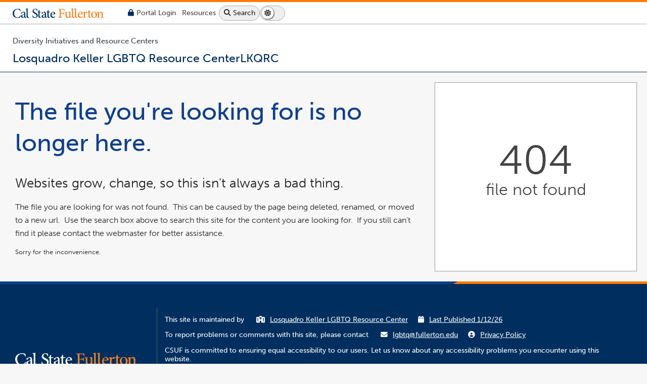

--- FILE ---
content_type: text/html
request_url: https://www.fullerton.edu/lgbtq/resources-services/scholarships.php
body_size: 7676
content:
<!DOCTYPE html><html lang="en">
   <head>
      <meta charset="UTF-8"/>
      <meta http-equiv="X-UA-Compatible" content="IE=edge"/>
      <meta http-equiv="Content-Type" content="text/html;charset=utf-8"/>
      <meta name="viewport" content="width=device-width, initial-scale=1"/>
      <meta http-equiv="cache-control" content="no-cache, max-age:120"/>
      <meta http-equiv="clear-site-data" content="cache"/>
      <meta http-equiv="expires" content="0"/>
      <link href="https://www.fullerton.edu/web/core/images/v5/favicon-16.png"
             rel="shortcut icon"/>
      <link href="https://www.fullerton.edu/web/core/images/v5/favicon-32.png"
             rel="apple-touch-icon"/>
      <meta name="robots" content="index, follow"/>
      <title>404 - Page Not Found | CSUF - Losquadro Keller LGBTQ Resource Center</title>
      <link rel="preload"
             as="style"
             onload="this.onload=null; this.rel='stylesheet'"
             href="../_resources/css-standard/_variables.css"/>
      <link rel="preload"
             as="style"
             onload="this.onload=null; this.rel='stylesheet'"
             href="../_resources/css-standard/stock-photos.css"/>
      <link rel="preload"
             as="style"
             onload="this.onload=null; this.rel='stylesheet'"
             href="../_resources/css-standard/media-layouts.css"/>
      <link rel="preload"
             as="style"
             onload="this.onload=null; this.rel='stylesheet'"
             href="../_resources/css-standard/layout-basics.css"/>
      <link rel="preload"
             as="style"
             onload="this.onload=null; this.rel='stylesheet'"
             href="../_resources/css-standard/base-style.css"/>
      <link rel="preload"
             as="style"
             onload="this.onload=null; this.rel='stylesheet'"
             href="../_resources/css-standard/modifiers.css"/>
      <link rel="preload"
             as="style"
             onload="this.onload=null; this.rel='stylesheet'"
             href="../_resources/css-standard/navigation.css"/>
      <link rel="preload"
             as="style"
             onload="this.onload=null; this.rel='stylesheet'"
             href="../_resources/css-standard/dark-mode.css"/>
      <link rel="preload"
             as="style"
             onload="this.onload=null; this.rel='stylesheet'"
             href="https://use.typekit.net/dvr4dpq.css"/>
      <noscript>
         <link rel="stylesheet"
                type="text/css"
                href="../_resources/css-standard/_variables.css"/>
         <link rel="stylesheet"
                type="text/css"
                href="../_resources/css-standard/media-layouts.css"/>
         <link rel="stylesheet"
                type="text/css"
                href="../_resources/css-standard/layout-basics.css"/>
         <link rel="stylesheet"
                type="text/css"
                href="../_resources/css-standard/base-style.css"/>
         <link rel="stylesheet"
                type="text/css"
                href="../_resources/css-standard/modifiers.css"/>
         <link rel="stylesheet"
                type="text/css"
                href="../_resources/css-standard/navigation.css"/>
         <link rel="stylesheet"
                type="text/css"
                href="../_resources/css-standard/stock-photos.css"/>
         <link rel="stylesheet"
                type="text/css"
                href="../_resources/css-standard/dark-mode.css"/>
         <link rel="stylesheet"
                type="text/css"
                href="https://use.typekit.net/dvr4dpq.css"/>
      </noscript>
      <link rel="preload"
             as="style"
             onload="this.onload=null; this.rel='stylesheet'"
             href="../_resources/css-standard/theme-1.css"/>
      <noscript>
         <link rel="stylesheet"
                type="text/css"
                href="../_resources/css-standard/theme-1.css"/>
      </noscript>
      <link rel="preload"
             as="style"
             onload="this.onload=null; this.rel='stylesheet'"
             href="../_resources/css-standard/cards.css"/>
      <link rel="preload"
             as="style"
             onload="this.onload=null; this.rel='stylesheet'"
             href="../_resources/css-standard/lists.css"/>
      <link rel="preload"
             as="style"
             onload="this.onload=null; this.rel='stylesheet'"
             href="../_resources/css-standard/iframe.css"/>
      <noscript>
         <link rel="stylesheet"
                type="text/css"
                href="../_resources/css-standard/cards.css"/>
         <link rel="stylesheet"
                type="text/css"
                href="../_resources/css-standard/lists.css"/>
         <link rel="stylesheet"
                type="text/css"
                href="../_resources/css-standard/iframe.css"/>
      </noscript>
      <link rel="preload"
             as="style"
             onload="this.onload=null; this.rel='stylesheet'"
             href="../_resources/css-standard/accordion-v5.css"/>
      <link rel="preload"
             as="style"
             onload="this.onload=null; this.rel='stylesheet'"
             href="../_resources/css-standard/motion.css"/>
      <noscript>
         <link rel="stylesheet"
                type="text/css"
                href="../_resources/css-standard/accordion-v5.css"/>
         <link rel="stylesheet"
                type="text/css"
                href="../_resources/css-standard/motion.css"/>
      </noscript>
      <script src="https://kit.fontawesome.com/bccf2151fa.js" crossorigin="anonymous"> </script>
      <link rel="preconnect" href="https://fonts.googleapis.com" defer=""/>
      <link rel="preconnect"
             href="https://fonts.gstatic.com"
             crossorigin="anonymous"
             defer=""/>
      <link rel="stylesheet"
             href="https://fonts.googleapis.com/css2?family=Libre+Franklin:ital,wght@0,100;0,200;0,300;0,400;0,500;0,600;0,700;0,800;0,900;1,100;1,200;1,300;1,400;1,500;1,600;1,700;1,800;1,900&amp;family=Lora:ital,wght@0,300;0,400;0,500;0,600;0,700;1,400;1,500;1,600;1,700&amp;family=Libre+Baskerville:ital,wght@0,400;0,700;1,400&amp;display=swap"/>
      <link href="https://fonts.googleapis.com/css2?family=Montserrat:ital,wght@0,100;0,200;0,300;0,400;0,500;0,700;0,800;1,100;1,400;1,500&amp;display=swap"
             rel="stylesheet"/>
			<script language="javascript">
				var relativePath = "../";
				var randoME = (Math.random() + 1).toString(36).substring(7);
			</script>
		
			<script language="javascript" async type="text/javascript" src="../_resources/js-standard/page-features-v5.js">
			//page setup
		</script>
			<script language="javascript" async type="text/javascript" src="../_resources/js-standard/navigation.js">
			//page setup
		</script><script type="text/javascript"
               src="../_resources/js-standard/hours.js"
               defer="">
		//hours functions
	</script>
      <script type="text/javascript"
               src="../_resources/js-standard/events-multi-source.js"
               defer="">
		//events builder
	</script>
      <link type="text/css"
             href="https://ajax.googleapis.com/ajax/libs/jqueryui/1.14.1/themes/smoothness/jquery-ui.css"/>
      <script language="javascript"
               src="https://ajax.googleapis.com/ajax/libs/jquery/3.7.1/jquery.min.js"
               type="text/javascript">//jquery</script>
      <script language="javascript"
               src="https://ajax.googleapis.com/ajax/libs/jqueryui/1.14.1/jquery-ui.min.js"
               type="text/javascript">//jquery-ui</script>
      <script type="text/javascript"
               src="https://itwebstg.fullerton.edu/lgbtq-v5/_resources/js-standard/error-check.js">//staging site</script>
      <script type="text/javascript"
               src="//www.fullerton.edu/lgbtq/_resources/js-standard/error-check.js">//production site</script>
      <noscript>		
		This page uses javascript to help render elements, if you have problems please enable javascript.
	</noscript>
      <style>	
	.header-top{
		min-height:44px;
		display:flex;
		align-items: center;
    	justify-content: space-between;
		}
		
	#top:not(.mobile) #main-nav {
    width: 100%;
    font-size: initial;
    z-index: 10;
    position: relative;
    min-height: 44px;
    /*max-height: 44px;
    height: 44px;*/
}
		
	
		#top:not(.mobile) #navigation .container{
    		min-height: 44px;
		}		
	
		
	:not(.mobile) .container {
    margin: 0px;
    padding: 0px;
    width: clamp(300px, 100%, var(--container-max-width));
    margin: auto;
    display: grid;
    position: relative;
    z-index: 0;
	}
		
	#top:not(.mobile) #website-info{
		min-height:40px
	}
		
		
/*---- BREAKOUT BOXES ----*/
.breakout-box .MaxGutter{
    max-width: 100% !important;
    width: 100% !important;
}

.grid-row {
    position: relative;
    max-width: 100%;
    width: 100%;
}
		
	
@media (width >= 1040px) {
    
    #search-quicklinks-desktop > * {
        flex-basis: auto;
        max-width: unset;
        flex-direction: row;
        flex-wrap: nowrap;
        align-items: center;
        justify-content: center;
        text-align: center;
    }
		
	#site-wide-content-header.active{
	  min-height:44px;	
		height:44px;
	}
}

@media (875px < width < 1040px) {

    #search-quicklinks-desktop > * {
        flex-basis: auto;
        max-width: 220px;
        flex-direction: row;
        flex-wrap: wrap;
        align-items: center;
        justify-content: center;
        text-align: center;
    }
		
	.header-hours-date{
		width:100%;
		}
	
	#site-wide-content-header.active{
	  min-height:44px;
		height:44px;
	}		
}


@media (500px < width < 875px) {
 
    :not(.mobile) #search-quicklinks-desktop > * {
        flex-basis: auto;
        max-width: unset;
        flex-direction: row;
        flex-wrap: nowrap ;
        align-items: center;
        justify-content: center;
        text-align: center;
        line-height:30px;
    }
}
		</style>
   </head>
	<script async src="https://www.googletagmanager.com/gtag/js?id=G-C3SF0SHDED"></script>
<script>
  window.dataLayer = window.dataLayer || [];
  function gtag(){dataLayer.push(arguments);}
  gtag('js', new Date());

  gtag('config', 'G-C3SF0SHDED');
</script>
	<body id="top"
          name="top"
          onresize="CheckPageSetup()"
          class="theme-1 has-division ">
      <div id="test-width"> </div>
      <header id="header" class="">
         <section id="skip-nav-holder">
            <a id="a-skip-nav" class="sr-only" href="#H1-0">Skip to main content</a>
         </section>
         <div id="emergency-alert" class="emergency-message"> </div>
         <div id="campus-alert" class="campus-message"> </div>
         <div id="site-alert" class="site-message "> </div>
         <div id="test-info"> </div>
         <section id="divAjaxTools">
            <input type="hidden" id="hdnDirectory" value="/_errors"/>
            <input type="hidden" id="hdnLastScrollLocation"/>
            <input type="hidden" id="hdnOUUser" value="jbtaylor"/>
            <input type="hidden"
                    id="hdnOUPageID"
                    value="0fa403a6-3b1c-4131-80db-54c6998b41a3"/>
            <input type="hidden" id="hdnInterfaceNavTime" value="0"/>
            <input type="hidden" id="hdnIsDev" value="1"/>
            <input type="hidden"
                    id="hdnServerBase"
                    value="https://itwebstg.fullerton.edu/lgbtq-v5"/>
            <input type="hidden" id="hdnSiteURL" value="//www.fullerton.edu/lgbtq"/>
            <input type="hidden" id="hdnSiteURLAlt1" value=""/>
            <input type="hidden" id="hdnSiteURLAlt2" value=""/>
            <input type="hidden"
                    id="hdnStgURL"
                    value="https://itwebstg.fullerton.edu/lgbtq-v5"/>
            <input type="hidden" id="hdnPageName" value="404.html"/>
            <input type="hidden" id="hdnPageBreadcrumbs" value="0"/>
            <input type="hidden"
                    id="hdnHoursFileURL"
                    value="https://itwebstg.fullerton.edu/lgbtq-v5/_setup/hours.xml"/>
            <input type="hidden"
                    id="hdnEventsFileURL"
                    value="https://itwebstg.fullerton.edu/lgbtq-v5/_setup/events.xml"/>
            <input type="hidden"
                    id="hdnGoLiveFileURL"
                    value="https://itwebstg.fullerton.edu/lgbtq-v5/_setup/sitemap_golive.xml"/>
            <input type="hidden"
                    id="hdnTagManagerFileURL"
                    value="https://itwebstg.fullerton.edu/lgbtq-v5/_setup/tagmanager.xml"/>
            <input type="hidden"
                    id="hdnCategoryManagerFileURL"
                    value="https://itwebstg.fullerton.edu/lgbtq-v5/_setup/categorymanager.xml"/>
            <input type="hidden" id="hdnHeaderSize" value="0px"/>
            <input type="hidden" id="hdnHeaderSetup" value=""/>
            <input type="hidden" id="hdnGoogleFilter" value=""/>
            <input type="hidden" id="hdnForceSSL" value="1"/>
            <input type="hidden" id="hdnRelativePath" value="../"/>
            <input type="hidden" id="hdnUsePath" value="../"/>
            <input type="hidden" id="hdnSlashCount" value="2"/>
            <input type="hidden" id="hdnUseLeftNav" value="1"/>
            <input type="hidden" id="hdnPageSetupComplete" value="0"/>
            <input type="hidden"
                    id="hdnLayoutCSS"
                    value="b1-2-1-9 b2-0 b3-0 b4-0 b5-0"/>
            <input type="hidden" id="hdnEventsDates"/>
            <input type="hidden" id="hdnVersion" value="Version 5.28"/>
            <p id="hdnLoginLink" style="display:none"><a id="direct-edit"  href="https://a.cms.omniupdate.com/11/?skin=csufullerton&amp;account=SA_Centers_Clubs&amp;site=LGBTQ-v5&amp;action=de&amp;path=/_errors/404.pcf">Last Published 1/12/26</a></p>
            <input type="hidden" id="hdnEditMode" value="0"/>
            <input type="hidden" id="hdnAuthStarted" value="0"/>
            <input type="hidden" id="hdnAuthReq" value="0"/>
            <input type="hidden" id="hdnDirAuth" value="unchecked"/>
            <input type="hidden" id="hdnSiteAuth" value="unchecked"/>
            <input type="hidden" id="hdnEmergencySiteSetupJson" value=""/>
            <input type="hidden" id="hdnPoliceSiteSetupJson" value=""/>
            <input type="hidden" id="hdnPageErrors" value=""/>
            <input type="hidden" id="hdnPageDetails" value=""/>
            <script id="srpSiteSetupXML" type="text/xml"> </script>
            <script id="srpSiteSetupJSON" type="text/json"> </script>
            <script id="srpTabNavigationJson" type="text/json"> </script>
            <script id="srpSiteWideContent" type="text/xml"> </script>
            <script id="srpLeftNav" type="text/xml"> </script>
            <script id="srpMediaLayoutCatalog" type="text/json"> </script>
            <script id="srpEventsDataCampus" type="text/json"> </script>
            <script id="srpEventsDataLocal" type="text/xml"> </script>
         </section>
         <div class="header-data">
            <div class="container">
               <div class="header-top">
                  <section id="website-csuflogo"
                            onmouseover="CloseNavigation()"
                            onfocus="CloseNavigation()">
                     <div class="CSUF-header-logo">
                        <a href="https://www.fullerton.edu/" onfocus="CloseSkipMenu()">
                           <span class="dark-mode">
                              <img src="https://www.fullerton.edu/web/core/images/v5/csuf-wordmark-reversed.svg"
                                    alt="California State University, Fullerton"
                                    id="csuf_emblem"
                                    height="30"
                                    width="180"/>
                           </span>
                           <span class="light-mode">
                              <img src="https://www.fullerton.edu/web/core/images/v5/csuf-wordmark.svg"
                                    alt="California State University, Fullerton"
                                    id="csuf_emblem"
                                    height="30"
                                    width="180"/>
                           </span>
                        </a>
                     </div>
                  </section>
                  <section id="search-quicklinks-desktop">
                     <div class="website-hours">
                        <button id="lnkmobile-hours"
                                 onclick="MobileHours()"
                                 aria-label="show or hide hours">
                           <i class="fa-solid fa-clock">
                              <span class="visually-hidden">Hours</span>
                           </i>
                        </button>
                        <div id="divMobileSocialHours">Hours Go Here</div>
                     </div>
                     <div class="campus-portal-link">
                        <a href="https://my.fullerton.edu/">
                           <i class="fa-solid fa-lock" role="img">
                              <span class="visually-hidden">Lock Icon - login required</span>
                           </i>
                           <span class="span-portal">Portal</span>
                           <span class="span-login">Login</span>
                        </a>
                     </div>
                     <div class="campus-quicklinks">
                        <button id="lnkquicklinks"
                                 onclick="CampusResources()"
                                 class="quicklinks"
                                 aria-label="Campus Wide Resources">
                           <span class="span-resources">Resources</span>
                        </button>
                     </div>
                     <div class="search-button">
                        <button id="lnksearch"
                                 onclick="Search()"
                                 class="search"
                                 aria-label="Search site or campus with Google">
                           <i class="fa-solid fa-magnifying-glass" aria-hidden="true">
                              <span class="visually-hidden">Search Icon</span>
                           </i>
                           <span>Search</span>
                        </button>
                     </div>
                     <div id="sec-display-mode" class="dark-toggle">
                        <button onclick="displayModeToggle()"
                                 id="display-mode"
                                 aria-label="Switch page to dark or light mode">
                           <i class="fa-solid fa-moon">
                              <span class="visually-hidden">Dark Mode</span>
                           </i>
                           <span id="spn-display-mode-text" class="visually-hidden">Switch to dark mode</span>
                        </button>
                     </div>
                  </section>
               </div>
               <section id="website-info" class="">
                  <section id="website-name">
                     <div id="branding">
                        <p id="unit">
                           <a id="unit-a">Diversity Initiatives and Resource Centers</a>
                        </p>
                        <p id="sitename" class="mobile-single">
                           <a id="sitename-a">
                              <span id="site-full" class="site-fullname">Losquadro Keller LGBTQ Resource Center</span>
                              <span class="site-shortname mobile-single">LKQRC</span>
                           </a>
                        </p>
                     </div>
                     <div id="lowerscrollNavHolder">
                        <span class="empty"> </span>
                     </div>
                  </section>
                  <section id="website-unit">
                     <span class="empty"> </span>
                  </section>
               </section>
            </div>
         </div>
         <nav id="navigation" aria-label="site-wide navigation">
            <div class="container">
               <div id="navigation-links"
                     style="opacity:0"
                     aria-label="site main navigation"
                     class=""> </div>
               <div class="table-of-contents">
                  <button id="lnk-toc"
                           onclick="OnThisPage()"
                           class="quicklinks"
                           aria-label="Headings on this page">
                     <i class="fa-duotone fa-compass">
                        <span class="visually-hidden">on this page</span>
                     </i>
                     <span class="span-resources">Page Topics</span>
                  </button>
               </div>
               <div id="tab-social" class="header-social"> </div>
            </div>
         </nav>
      </header>
      <section id="social-quicklinks-search">
         <section id="campus-resources"> </section>
         <section id="website-search"> 	</section>
      </section>
      <main id="main-content" class="">
         <div class="sr-only" tabindex="-1" id="inside-main-content">You are now inside the main content area</div>
         <div class="container">
            <section id="main-content-shell" class="main-content-gutter ">
               <div id="left-compartment" class="empty">
                  <div id="left-compartment-shell">
                     <div id="left-nav-extend">
                        <button id="btn-left-nav-show-hide"
                                 onclick="LeftNavExtend()"
                                 aria-label="Show / Hide Left Navigation Menu">
                           <i class="fa-light fa-sidebar">
                              <span class="visually-hidden">Show / Hide Left Navigation Menu</span>
                           </i>
                           <span class="span-left-nav-close">Close</span>
                        </button>
                     </div>
                     <div id="left-nav"> </div>
                     <section id="site-wide-content-left"> </section>
                  </div>
               </div>
               <div id="page-content">
                  <div class=" container ">
                     <div id="box1"
                           desktop=""
                           mobile=""
                           css=" box-padding"
                           class=" box-padding"
                           style=""
                           stage="publish">
                        <div class="MaxGutter">
                           <div class="grid-row">
                              <div class="grid-backgrounds grid-layout-2-1-9">
                                 <div class="empty">
                                    <span class="empty"> </span>
                                 </div>
                                 <div class="empty">
                                    <span class="empty"> </span>
                                 </div>
                              </div>
                              <div class="grid-container">
                                 <div class="left-col">
                                    <span class="empty">left col</span>
                                 </div>
                                 <div class="grid-content grid-layout-2-1-9">
                                    <div id="div-1"
                                          class="grid-item div1  middle left has-content "
                                          desktop=""
                                          mobile=""
                                          css="grid-item div1  middle left has-content ">
                                       <div class="overlay-content">
                                          
                                          <h1 xmlns:ouc="http://omniupdate.com/">The file you're looking for is no longer here.</h1>
                                          <p xmlns:ouc="http://omniupdate.com/" class="larger">Websites grow, change, so this isn't always a bad thing.</p>
                                          <p xmlns:ouc="http://omniupdate.com/">The file you are looking for was not found.  This can be caused by the page being deleted, renamed, or moved to a new url.  Use the search box above to search this site for the content you are looking for.  If you still can't find it please contact the webmaster for better assistance.</p>
                                          <p xmlns:ouc="http://omniupdate.com/" class="smaller">Sorry for the inconvenience.</p>
                                       </div>
                                       <input type="hidden" id="hdnFilter-section1" value=""/>
                                    </div>
                                    <div id="div-2"
                                          class="grid-item div2  card middle has-content "
                                          desktop=""
                                          mobile=""
                                          css="grid-item div2  card middle has-content ">
                                       <div class="overlay-content">
                                          
                                          <p xmlns:ouc="http://omniupdate.com/" style="padding: 1px;">
                                             <span style="color: #cc3333; font-size: 5em;">404</span>
                                          </p>
                                          <p xmlns:ouc="http://omniupdate.com/" style="padding: 1px;">
                                             <span style="color: #555; font-size: 2em;">file not found</span>
                                          </p>
                                       </div>
                                       <input type="hidden" id="hdnFilter-section2" value=""/>
                                    </div>
                                 </div>
                                 <div class="right-col">
                                    <span class="empty">right col</span>
                                 </div>
                              </div>
                           </div>
                        </div>
                     </div>
                     <div id="box2"
                           desktop=""
                           mobile=""
                           css=" no-box-padding"
                           class=" no-box-padding"
                           style="display:none"
                           stage="publish">
                        <div class="MaxGutter">
                           <comment>This section is unused</comment>
                        </div>
                     </div>
                     <div id="box3"
                           desktop=""
                           mobile=""
                           css=" no-box-padding"
                           class=" no-box-padding"
                           style="display:none"
                           stage="publish">
                        <div class="MaxGutter">
                           <comment>This section is unused</comment>
                        </div>
                     </div>
                     <div id="box4"
                           desktop=""
                           mobile=""
                           css=" no-box-padding"
                           class=" no-box-padding"
                           style="display:none"
                           stage="publish">
                        <div class="MaxGutter">
                           <comment>This section is unused</comment>
                        </div>
                     </div>
                     <div id="box5"
                           desktop=""
                           mobile=""
                           css=" no-box-padding"
                           class=" no-box-padding"
                           style="display:none"
                           stage="publish">
                        <div class="MaxGutter">
                           <comment>This section is unused</comment>
                        </div>
                     </div>
                  </div>
               </div>
               <div id="right-compartment" class="empty">
                  <div id="page-nav"> </div>
                  <section id="site-wide-content-right"> </section>
               </div>
            </section>
         </div>
      </main>
      <div id="back-to-top" class="btt-off">
         <button id="lnkBTT" onclick="BackToTop()" aria-label="Back to page top"><i title="back to top" class="fa-solid fa-up-to-line"></i><span class="visually-hidden">Back To Page Top</span>
         </button>
      </div>
      <footer id="footer"> </footer>
      <section id="mobile-options">
         <article class="mobile-main-nav">
            <button id="btn-mobile-menu"
                     onclick="MobileMenu()"
                     aria-label="open main menu">
               <i id="iMobileMenuIcon" class="fa-regular fa-bars">
                  <span class="visually-hidden">mobile menu</span>
               </i>
               <span class="span-mobile-menu">Menu</span>
            </button>
         </article>
         <article class="campus-portal-link">
            <button onclick="OpenPortal()"
                     id="btn-portal-mobile"
                     class="quicklinks"
                     aria-label="Campus Portal">
               <i class="fa-solid fa-lock">
                  <span class="visually-hidden">Lock Icon - login required</span>
               </i>
               <span class="span-portal">Portal</span>
            </button>
         </article>
         <article class="campus-quicklinks">
            <button id="lnk-mobile-quicklinks"
                     onclick="CampusResources()"
                     class="quicklinks"
                     aria-label="Campus Wide Resources">
               <i class="fa-solid fa-list-dropdown">
                  <span class="visually-hidden">Campus Wide</span>
               </i>
               <span class="span-resources">Resources</span>
            </button>
         </article>
         <article class="table-of-contents">
            <button id="lnktoc"
                     onclick="OnThisPage()"
                     class="quicklinks"
                     aria-label="On this page">
               <i class="fa-duotone fa-compass">
                  <span class="visually-hidden">on this page</span>
               </i>
               <span class="span-resources">Page Topics</span>
            </button>
         </article>
         <article class="search-button">
            <button id="lnksearch-mobile"
                     onclick="Search()"
                     class="search"
                     aria-label="Search">
               <i class="fa-light fa-magnifying-glass" aria-hidden="true">
                  <span class="visually-hidden">Search Icon</span>
               </i>
               <span>Search</span>
            </button>
         </article>
         <article id="art-mobile-display-mode" class="dark-toggle">
            <button onclick="displayModeToggle()"
                     id="mobile-display-mode"
                     aria-label="switch to dark or light mode">
               <i class="fa-solid fa-moon">
                  <span class="visually-hidden">switch to light mode</span>
               </i>
               <span id="mobile-spn-display-mode-text" class="visually-hidden">Dark Mode</span>
            </button>
         </article>
      </section><div id="lightbox" class=""></div><div id="blackout" class="blackout-off"></div><script type="text/javascript">
	
////////////////////////////////////////
function setDisplayMode() {
    let themeVal = getTheme();
    let btnMode = document.getElementById("display-mode");
    let btnModeText = document.getElementById("spn-display-mode-text");
    let btnMobileMode = document.getElementById("mobile-display-mode");
    let btnMobileModeText = document.getElementById("mobile-spn-display-mode-text");

    if (themeVal == "dark") {
        //we set to dark
        document.body.setAttribute("style", "color-scheme:dark");
        document.body.classList.add("dark-mode");
        document.body.classList.remove("light-mode");
        //set the button to be light mode
        btnMode.querySelector("i").className = "fa-solid fa-moon";
        btnMode.setAttribute("mode", "dark");
        btnMode.setAttribute("title", "switch to light mode");
        btnModeText.innerHTML = "Switch to light mode";

        btnMobileMode.querySelector("i").className = "fa-solid fa-moon";
        btnMobileMode.setAttribute("mode", "dark");
        btnMobileMode.setAttribute("title", "switch to light mode");
        btnMobileModeText.innerHTML = "Switch to light mode";
    } else {
        //we set to light
        document.body.setAttribute("style", "color-scheme:light");
        document.body.classList.remove("dark-mode");
        document.body.classList.add("light-mode");
        //set the button to be dark mode
        btnMode.querySelector("i").className = "fa-solid fa-sun";
        btnMode.setAttribute("mode", "light");
        btnMode.setAttribute("title", "switch to dark mode");
        btnModeText.innerHTML = "Switch to dark mode";

        btnMobileMode.querySelector("i").className = "fa-solid fa-sun";
        btnMobileMode.setAttribute("mode", "light");
        btnMobileMode.setAttribute("title", "switch to dark mode");
        btnMobileModeText.innerHTML = "Switch to dark mode";
    }
}
	////////////////////////////////////////////////////////
		function getTheme() {
    return localStorage.getItem('theme') || 'light';
}	
	setTimeout(function(){setDisplayMode();}, 50);	
	</script>
      <script type="text/javascript">
		//sets the light/dark mode
		setTimeout(function(){PageHasLoaded();}, 400);
		setTimeout(function(){PageHasLoaded();}, 800);
		setTimeout(function(){PageHasLoaded();}, 1200);
	</script>
   </body>
</html>


--- FILE ---
content_type: text/html
request_url: https://www.fullerton.edu/lgbtq/resources-services/_navigation.xml
body_size: 7676
content:
<!DOCTYPE html><html lang="en">
   <head>
      <meta charset="UTF-8"/>
      <meta http-equiv="X-UA-Compatible" content="IE=edge"/>
      <meta http-equiv="Content-Type" content="text/html;charset=utf-8"/>
      <meta name="viewport" content="width=device-width, initial-scale=1"/>
      <meta http-equiv="cache-control" content="no-cache, max-age:120"/>
      <meta http-equiv="clear-site-data" content="cache"/>
      <meta http-equiv="expires" content="0"/>
      <link href="https://www.fullerton.edu/web/core/images/v5/favicon-16.png"
             rel="shortcut icon"/>
      <link href="https://www.fullerton.edu/web/core/images/v5/favicon-32.png"
             rel="apple-touch-icon"/>
      <meta name="robots" content="index, follow"/>
      <title>404 - Page Not Found | CSUF - Losquadro Keller LGBTQ Resource Center</title>
      <link rel="preload"
             as="style"
             onload="this.onload=null; this.rel='stylesheet'"
             href="../_resources/css-standard/_variables.css"/>
      <link rel="preload"
             as="style"
             onload="this.onload=null; this.rel='stylesheet'"
             href="../_resources/css-standard/stock-photos.css"/>
      <link rel="preload"
             as="style"
             onload="this.onload=null; this.rel='stylesheet'"
             href="../_resources/css-standard/media-layouts.css"/>
      <link rel="preload"
             as="style"
             onload="this.onload=null; this.rel='stylesheet'"
             href="../_resources/css-standard/layout-basics.css"/>
      <link rel="preload"
             as="style"
             onload="this.onload=null; this.rel='stylesheet'"
             href="../_resources/css-standard/base-style.css"/>
      <link rel="preload"
             as="style"
             onload="this.onload=null; this.rel='stylesheet'"
             href="../_resources/css-standard/modifiers.css"/>
      <link rel="preload"
             as="style"
             onload="this.onload=null; this.rel='stylesheet'"
             href="../_resources/css-standard/navigation.css"/>
      <link rel="preload"
             as="style"
             onload="this.onload=null; this.rel='stylesheet'"
             href="../_resources/css-standard/dark-mode.css"/>
      <link rel="preload"
             as="style"
             onload="this.onload=null; this.rel='stylesheet'"
             href="https://use.typekit.net/dvr4dpq.css"/>
      <noscript>
         <link rel="stylesheet"
                type="text/css"
                href="../_resources/css-standard/_variables.css"/>
         <link rel="stylesheet"
                type="text/css"
                href="../_resources/css-standard/media-layouts.css"/>
         <link rel="stylesheet"
                type="text/css"
                href="../_resources/css-standard/layout-basics.css"/>
         <link rel="stylesheet"
                type="text/css"
                href="../_resources/css-standard/base-style.css"/>
         <link rel="stylesheet"
                type="text/css"
                href="../_resources/css-standard/modifiers.css"/>
         <link rel="stylesheet"
                type="text/css"
                href="../_resources/css-standard/navigation.css"/>
         <link rel="stylesheet"
                type="text/css"
                href="../_resources/css-standard/stock-photos.css"/>
         <link rel="stylesheet"
                type="text/css"
                href="../_resources/css-standard/dark-mode.css"/>
         <link rel="stylesheet"
                type="text/css"
                href="https://use.typekit.net/dvr4dpq.css"/>
      </noscript>
      <link rel="preload"
             as="style"
             onload="this.onload=null; this.rel='stylesheet'"
             href="../_resources/css-standard/theme-1.css"/>
      <noscript>
         <link rel="stylesheet"
                type="text/css"
                href="../_resources/css-standard/theme-1.css"/>
      </noscript>
      <link rel="preload"
             as="style"
             onload="this.onload=null; this.rel='stylesheet'"
             href="../_resources/css-standard/cards.css"/>
      <link rel="preload"
             as="style"
             onload="this.onload=null; this.rel='stylesheet'"
             href="../_resources/css-standard/lists.css"/>
      <link rel="preload"
             as="style"
             onload="this.onload=null; this.rel='stylesheet'"
             href="../_resources/css-standard/iframe.css"/>
      <noscript>
         <link rel="stylesheet"
                type="text/css"
                href="../_resources/css-standard/cards.css"/>
         <link rel="stylesheet"
                type="text/css"
                href="../_resources/css-standard/lists.css"/>
         <link rel="stylesheet"
                type="text/css"
                href="../_resources/css-standard/iframe.css"/>
      </noscript>
      <link rel="preload"
             as="style"
             onload="this.onload=null; this.rel='stylesheet'"
             href="../_resources/css-standard/accordion-v5.css"/>
      <link rel="preload"
             as="style"
             onload="this.onload=null; this.rel='stylesheet'"
             href="../_resources/css-standard/motion.css"/>
      <noscript>
         <link rel="stylesheet"
                type="text/css"
                href="../_resources/css-standard/accordion-v5.css"/>
         <link rel="stylesheet"
                type="text/css"
                href="../_resources/css-standard/motion.css"/>
      </noscript>
      <script src="https://kit.fontawesome.com/bccf2151fa.js" crossorigin="anonymous"> </script>
      <link rel="preconnect" href="https://fonts.googleapis.com" defer=""/>
      <link rel="preconnect"
             href="https://fonts.gstatic.com"
             crossorigin="anonymous"
             defer=""/>
      <link rel="stylesheet"
             href="https://fonts.googleapis.com/css2?family=Libre+Franklin:ital,wght@0,100;0,200;0,300;0,400;0,500;0,600;0,700;0,800;0,900;1,100;1,200;1,300;1,400;1,500;1,600;1,700;1,800;1,900&amp;family=Lora:ital,wght@0,300;0,400;0,500;0,600;0,700;1,400;1,500;1,600;1,700&amp;family=Libre+Baskerville:ital,wght@0,400;0,700;1,400&amp;display=swap"/>
      <link href="https://fonts.googleapis.com/css2?family=Montserrat:ital,wght@0,100;0,200;0,300;0,400;0,500;0,700;0,800;1,100;1,400;1,500&amp;display=swap"
             rel="stylesheet"/>
			<script language="javascript">
				var relativePath = "../";
				var randoME = (Math.random() + 1).toString(36).substring(7);
			</script>
		
			<script language="javascript" async type="text/javascript" src="../_resources/js-standard/page-features-v5.js">
			//page setup
		</script>
			<script language="javascript" async type="text/javascript" src="../_resources/js-standard/navigation.js">
			//page setup
		</script><script type="text/javascript"
               src="../_resources/js-standard/hours.js"
               defer="">
		//hours functions
	</script>
      <script type="text/javascript"
               src="../_resources/js-standard/events-multi-source.js"
               defer="">
		//events builder
	</script>
      <link type="text/css"
             href="https://ajax.googleapis.com/ajax/libs/jqueryui/1.14.1/themes/smoothness/jquery-ui.css"/>
      <script language="javascript"
               src="https://ajax.googleapis.com/ajax/libs/jquery/3.7.1/jquery.min.js"
               type="text/javascript">//jquery</script>
      <script language="javascript"
               src="https://ajax.googleapis.com/ajax/libs/jqueryui/1.14.1/jquery-ui.min.js"
               type="text/javascript">//jquery-ui</script>
      <script type="text/javascript"
               src="https://itwebstg.fullerton.edu/lgbtq-v5/_resources/js-standard/error-check.js">//staging site</script>
      <script type="text/javascript"
               src="//www.fullerton.edu/lgbtq/_resources/js-standard/error-check.js">//production site</script>
      <noscript>		
		This page uses javascript to help render elements, if you have problems please enable javascript.
	</noscript>
      <style>	
	.header-top{
		min-height:44px;
		display:flex;
		align-items: center;
    	justify-content: space-between;
		}
		
	#top:not(.mobile) #main-nav {
    width: 100%;
    font-size: initial;
    z-index: 10;
    position: relative;
    min-height: 44px;
    /*max-height: 44px;
    height: 44px;*/
}
		
	
		#top:not(.mobile) #navigation .container{
    		min-height: 44px;
		}		
	
		
	:not(.mobile) .container {
    margin: 0px;
    padding: 0px;
    width: clamp(300px, 100%, var(--container-max-width));
    margin: auto;
    display: grid;
    position: relative;
    z-index: 0;
	}
		
	#top:not(.mobile) #website-info{
		min-height:40px
	}
		
		
/*---- BREAKOUT BOXES ----*/
.breakout-box .MaxGutter{
    max-width: 100% !important;
    width: 100% !important;
}

.grid-row {
    position: relative;
    max-width: 100%;
    width: 100%;
}
		
	
@media (width >= 1040px) {
    
    #search-quicklinks-desktop > * {
        flex-basis: auto;
        max-width: unset;
        flex-direction: row;
        flex-wrap: nowrap;
        align-items: center;
        justify-content: center;
        text-align: center;
    }
		
	#site-wide-content-header.active{
	  min-height:44px;	
		height:44px;
	}
}

@media (875px < width < 1040px) {

    #search-quicklinks-desktop > * {
        flex-basis: auto;
        max-width: 220px;
        flex-direction: row;
        flex-wrap: wrap;
        align-items: center;
        justify-content: center;
        text-align: center;
    }
		
	.header-hours-date{
		width:100%;
		}
	
	#site-wide-content-header.active{
	  min-height:44px;
		height:44px;
	}		
}


@media (500px < width < 875px) {
 
    :not(.mobile) #search-quicklinks-desktop > * {
        flex-basis: auto;
        max-width: unset;
        flex-direction: row;
        flex-wrap: nowrap ;
        align-items: center;
        justify-content: center;
        text-align: center;
        line-height:30px;
    }
}
		</style>
   </head>
	<script async src="https://www.googletagmanager.com/gtag/js?id=G-C3SF0SHDED"></script>
<script>
  window.dataLayer = window.dataLayer || [];
  function gtag(){dataLayer.push(arguments);}
  gtag('js', new Date());

  gtag('config', 'G-C3SF0SHDED');
</script>
	<body id="top"
          name="top"
          onresize="CheckPageSetup()"
          class="theme-1 has-division ">
      <div id="test-width"> </div>
      <header id="header" class="">
         <section id="skip-nav-holder">
            <a id="a-skip-nav" class="sr-only" href="#H1-0">Skip to main content</a>
         </section>
         <div id="emergency-alert" class="emergency-message"> </div>
         <div id="campus-alert" class="campus-message"> </div>
         <div id="site-alert" class="site-message "> </div>
         <div id="test-info"> </div>
         <section id="divAjaxTools">
            <input type="hidden" id="hdnDirectory" value="/_errors"/>
            <input type="hidden" id="hdnLastScrollLocation"/>
            <input type="hidden" id="hdnOUUser" value="jbtaylor"/>
            <input type="hidden"
                    id="hdnOUPageID"
                    value="0fa403a6-3b1c-4131-80db-54c6998b41a3"/>
            <input type="hidden" id="hdnInterfaceNavTime" value="0"/>
            <input type="hidden" id="hdnIsDev" value="1"/>
            <input type="hidden"
                    id="hdnServerBase"
                    value="https://itwebstg.fullerton.edu/lgbtq-v5"/>
            <input type="hidden" id="hdnSiteURL" value="//www.fullerton.edu/lgbtq"/>
            <input type="hidden" id="hdnSiteURLAlt1" value=""/>
            <input type="hidden" id="hdnSiteURLAlt2" value=""/>
            <input type="hidden"
                    id="hdnStgURL"
                    value="https://itwebstg.fullerton.edu/lgbtq-v5"/>
            <input type="hidden" id="hdnPageName" value="404.html"/>
            <input type="hidden" id="hdnPageBreadcrumbs" value="0"/>
            <input type="hidden"
                    id="hdnHoursFileURL"
                    value="https://itwebstg.fullerton.edu/lgbtq-v5/_setup/hours.xml"/>
            <input type="hidden"
                    id="hdnEventsFileURL"
                    value="https://itwebstg.fullerton.edu/lgbtq-v5/_setup/events.xml"/>
            <input type="hidden"
                    id="hdnGoLiveFileURL"
                    value="https://itwebstg.fullerton.edu/lgbtq-v5/_setup/sitemap_golive.xml"/>
            <input type="hidden"
                    id="hdnTagManagerFileURL"
                    value="https://itwebstg.fullerton.edu/lgbtq-v5/_setup/tagmanager.xml"/>
            <input type="hidden"
                    id="hdnCategoryManagerFileURL"
                    value="https://itwebstg.fullerton.edu/lgbtq-v5/_setup/categorymanager.xml"/>
            <input type="hidden" id="hdnHeaderSize" value="0px"/>
            <input type="hidden" id="hdnHeaderSetup" value=""/>
            <input type="hidden" id="hdnGoogleFilter" value=""/>
            <input type="hidden" id="hdnForceSSL" value="1"/>
            <input type="hidden" id="hdnRelativePath" value="../"/>
            <input type="hidden" id="hdnUsePath" value="../"/>
            <input type="hidden" id="hdnSlashCount" value="2"/>
            <input type="hidden" id="hdnUseLeftNav" value="1"/>
            <input type="hidden" id="hdnPageSetupComplete" value="0"/>
            <input type="hidden"
                    id="hdnLayoutCSS"
                    value="b1-2-1-9 b2-0 b3-0 b4-0 b5-0"/>
            <input type="hidden" id="hdnEventsDates"/>
            <input type="hidden" id="hdnVersion" value="Version 5.28"/>
            <p id="hdnLoginLink" style="display:none"><a id="direct-edit"  href="https://a.cms.omniupdate.com/11/?skin=csufullerton&amp;account=SA_Centers_Clubs&amp;site=LGBTQ-v5&amp;action=de&amp;path=/_errors/404.pcf">Last Published 1/12/26</a></p>
            <input type="hidden" id="hdnEditMode" value="0"/>
            <input type="hidden" id="hdnAuthStarted" value="0"/>
            <input type="hidden" id="hdnAuthReq" value="0"/>
            <input type="hidden" id="hdnDirAuth" value="unchecked"/>
            <input type="hidden" id="hdnSiteAuth" value="unchecked"/>
            <input type="hidden" id="hdnEmergencySiteSetupJson" value=""/>
            <input type="hidden" id="hdnPoliceSiteSetupJson" value=""/>
            <input type="hidden" id="hdnPageErrors" value=""/>
            <input type="hidden" id="hdnPageDetails" value=""/>
            <script id="srpSiteSetupXML" type="text/xml"> </script>
            <script id="srpSiteSetupJSON" type="text/json"> </script>
            <script id="srpTabNavigationJson" type="text/json"> </script>
            <script id="srpSiteWideContent" type="text/xml"> </script>
            <script id="srpLeftNav" type="text/xml"> </script>
            <script id="srpMediaLayoutCatalog" type="text/json"> </script>
            <script id="srpEventsDataCampus" type="text/json"> </script>
            <script id="srpEventsDataLocal" type="text/xml"> </script>
         </section>
         <div class="header-data">
            <div class="container">
               <div class="header-top">
                  <section id="website-csuflogo"
                            onmouseover="CloseNavigation()"
                            onfocus="CloseNavigation()">
                     <div class="CSUF-header-logo">
                        <a href="https://www.fullerton.edu/" onfocus="CloseSkipMenu()">
                           <span class="dark-mode">
                              <img src="https://www.fullerton.edu/web/core/images/v5/csuf-wordmark-reversed.svg"
                                    alt="California State University, Fullerton"
                                    id="csuf_emblem"
                                    height="30"
                                    width="180"/>
                           </span>
                           <span class="light-mode">
                              <img src="https://www.fullerton.edu/web/core/images/v5/csuf-wordmark.svg"
                                    alt="California State University, Fullerton"
                                    id="csuf_emblem"
                                    height="30"
                                    width="180"/>
                           </span>
                        </a>
                     </div>
                  </section>
                  <section id="search-quicklinks-desktop">
                     <div class="website-hours">
                        <button id="lnkmobile-hours"
                                 onclick="MobileHours()"
                                 aria-label="show or hide hours">
                           <i class="fa-solid fa-clock">
                              <span class="visually-hidden">Hours</span>
                           </i>
                        </button>
                        <div id="divMobileSocialHours">Hours Go Here</div>
                     </div>
                     <div class="campus-portal-link">
                        <a href="https://my.fullerton.edu/">
                           <i class="fa-solid fa-lock" role="img">
                              <span class="visually-hidden">Lock Icon - login required</span>
                           </i>
                           <span class="span-portal">Portal</span>
                           <span class="span-login">Login</span>
                        </a>
                     </div>
                     <div class="campus-quicklinks">
                        <button id="lnkquicklinks"
                                 onclick="CampusResources()"
                                 class="quicklinks"
                                 aria-label="Campus Wide Resources">
                           <span class="span-resources">Resources</span>
                        </button>
                     </div>
                     <div class="search-button">
                        <button id="lnksearch"
                                 onclick="Search()"
                                 class="search"
                                 aria-label="Search site or campus with Google">
                           <i class="fa-solid fa-magnifying-glass" aria-hidden="true">
                              <span class="visually-hidden">Search Icon</span>
                           </i>
                           <span>Search</span>
                        </button>
                     </div>
                     <div id="sec-display-mode" class="dark-toggle">
                        <button onclick="displayModeToggle()"
                                 id="display-mode"
                                 aria-label="Switch page to dark or light mode">
                           <i class="fa-solid fa-moon">
                              <span class="visually-hidden">Dark Mode</span>
                           </i>
                           <span id="spn-display-mode-text" class="visually-hidden">Switch to dark mode</span>
                        </button>
                     </div>
                  </section>
               </div>
               <section id="website-info" class="">
                  <section id="website-name">
                     <div id="branding">
                        <p id="unit">
                           <a id="unit-a">Diversity Initiatives and Resource Centers</a>
                        </p>
                        <p id="sitename" class="mobile-single">
                           <a id="sitename-a">
                              <span id="site-full" class="site-fullname">Losquadro Keller LGBTQ Resource Center</span>
                              <span class="site-shortname mobile-single">LKQRC</span>
                           </a>
                        </p>
                     </div>
                     <div id="lowerscrollNavHolder">
                        <span class="empty"> </span>
                     </div>
                  </section>
                  <section id="website-unit">
                     <span class="empty"> </span>
                  </section>
               </section>
            </div>
         </div>
         <nav id="navigation" aria-label="site-wide navigation">
            <div class="container">
               <div id="navigation-links"
                     style="opacity:0"
                     aria-label="site main navigation"
                     class=""> </div>
               <div class="table-of-contents">
                  <button id="lnk-toc"
                           onclick="OnThisPage()"
                           class="quicklinks"
                           aria-label="Headings on this page">
                     <i class="fa-duotone fa-compass">
                        <span class="visually-hidden">on this page</span>
                     </i>
                     <span class="span-resources">Page Topics</span>
                  </button>
               </div>
               <div id="tab-social" class="header-social"> </div>
            </div>
         </nav>
      </header>
      <section id="social-quicklinks-search">
         <section id="campus-resources"> </section>
         <section id="website-search"> 	</section>
      </section>
      <main id="main-content" class="">
         <div class="sr-only" tabindex="-1" id="inside-main-content">You are now inside the main content area</div>
         <div class="container">
            <section id="main-content-shell" class="main-content-gutter ">
               <div id="left-compartment" class="empty">
                  <div id="left-compartment-shell">
                     <div id="left-nav-extend">
                        <button id="btn-left-nav-show-hide"
                                 onclick="LeftNavExtend()"
                                 aria-label="Show / Hide Left Navigation Menu">
                           <i class="fa-light fa-sidebar">
                              <span class="visually-hidden">Show / Hide Left Navigation Menu</span>
                           </i>
                           <span class="span-left-nav-close">Close</span>
                        </button>
                     </div>
                     <div id="left-nav"> </div>
                     <section id="site-wide-content-left"> </section>
                  </div>
               </div>
               <div id="page-content">
                  <div class=" container ">
                     <div id="box1"
                           desktop=""
                           mobile=""
                           css=" box-padding"
                           class=" box-padding"
                           style=""
                           stage="publish">
                        <div class="MaxGutter">
                           <div class="grid-row">
                              <div class="grid-backgrounds grid-layout-2-1-9">
                                 <div class="empty">
                                    <span class="empty"> </span>
                                 </div>
                                 <div class="empty">
                                    <span class="empty"> </span>
                                 </div>
                              </div>
                              <div class="grid-container">
                                 <div class="left-col">
                                    <span class="empty">left col</span>
                                 </div>
                                 <div class="grid-content grid-layout-2-1-9">
                                    <div id="div-1"
                                          class="grid-item div1  middle left has-content "
                                          desktop=""
                                          mobile=""
                                          css="grid-item div1  middle left has-content ">
                                       <div class="overlay-content">
                                          
                                          <h1 xmlns:ouc="http://omniupdate.com/">The file you're looking for is no longer here.</h1>
                                          <p xmlns:ouc="http://omniupdate.com/" class="larger">Websites grow, change, so this isn't always a bad thing.</p>
                                          <p xmlns:ouc="http://omniupdate.com/">The file you are looking for was not found.  This can be caused by the page being deleted, renamed, or moved to a new url.  Use the search box above to search this site for the content you are looking for.  If you still can't find it please contact the webmaster for better assistance.</p>
                                          <p xmlns:ouc="http://omniupdate.com/" class="smaller">Sorry for the inconvenience.</p>
                                       </div>
                                       <input type="hidden" id="hdnFilter-section1" value=""/>
                                    </div>
                                    <div id="div-2"
                                          class="grid-item div2  card middle has-content "
                                          desktop=""
                                          mobile=""
                                          css="grid-item div2  card middle has-content ">
                                       <div class="overlay-content">
                                          
                                          <p xmlns:ouc="http://omniupdate.com/" style="padding: 1px;">
                                             <span style="color: #cc3333; font-size: 5em;">404</span>
                                          </p>
                                          <p xmlns:ouc="http://omniupdate.com/" style="padding: 1px;">
                                             <span style="color: #555; font-size: 2em;">file not found</span>
                                          </p>
                                       </div>
                                       <input type="hidden" id="hdnFilter-section2" value=""/>
                                    </div>
                                 </div>
                                 <div class="right-col">
                                    <span class="empty">right col</span>
                                 </div>
                              </div>
                           </div>
                        </div>
                     </div>
                     <div id="box2"
                           desktop=""
                           mobile=""
                           css=" no-box-padding"
                           class=" no-box-padding"
                           style="display:none"
                           stage="publish">
                        <div class="MaxGutter">
                           <comment>This section is unused</comment>
                        </div>
                     </div>
                     <div id="box3"
                           desktop=""
                           mobile=""
                           css=" no-box-padding"
                           class=" no-box-padding"
                           style="display:none"
                           stage="publish">
                        <div class="MaxGutter">
                           <comment>This section is unused</comment>
                        </div>
                     </div>
                     <div id="box4"
                           desktop=""
                           mobile=""
                           css=" no-box-padding"
                           class=" no-box-padding"
                           style="display:none"
                           stage="publish">
                        <div class="MaxGutter">
                           <comment>This section is unused</comment>
                        </div>
                     </div>
                     <div id="box5"
                           desktop=""
                           mobile=""
                           css=" no-box-padding"
                           class=" no-box-padding"
                           style="display:none"
                           stage="publish">
                        <div class="MaxGutter">
                           <comment>This section is unused</comment>
                        </div>
                     </div>
                  </div>
               </div>
               <div id="right-compartment" class="empty">
                  <div id="page-nav"> </div>
                  <section id="site-wide-content-right"> </section>
               </div>
            </section>
         </div>
      </main>
      <div id="back-to-top" class="btt-off">
         <button id="lnkBTT" onclick="BackToTop()" aria-label="Back to page top"><i title="back to top" class="fa-solid fa-up-to-line"></i><span class="visually-hidden">Back To Page Top</span>
         </button>
      </div>
      <footer id="footer"> </footer>
      <section id="mobile-options">
         <article class="mobile-main-nav">
            <button id="btn-mobile-menu"
                     onclick="MobileMenu()"
                     aria-label="open main menu">
               <i id="iMobileMenuIcon" class="fa-regular fa-bars">
                  <span class="visually-hidden">mobile menu</span>
               </i>
               <span class="span-mobile-menu">Menu</span>
            </button>
         </article>
         <article class="campus-portal-link">
            <button onclick="OpenPortal()"
                     id="btn-portal-mobile"
                     class="quicklinks"
                     aria-label="Campus Portal">
               <i class="fa-solid fa-lock">
                  <span class="visually-hidden">Lock Icon - login required</span>
               </i>
               <span class="span-portal">Portal</span>
            </button>
         </article>
         <article class="campus-quicklinks">
            <button id="lnk-mobile-quicklinks"
                     onclick="CampusResources()"
                     class="quicklinks"
                     aria-label="Campus Wide Resources">
               <i class="fa-solid fa-list-dropdown">
                  <span class="visually-hidden">Campus Wide</span>
               </i>
               <span class="span-resources">Resources</span>
            </button>
         </article>
         <article class="table-of-contents">
            <button id="lnktoc"
                     onclick="OnThisPage()"
                     class="quicklinks"
                     aria-label="On this page">
               <i class="fa-duotone fa-compass">
                  <span class="visually-hidden">on this page</span>
               </i>
               <span class="span-resources">Page Topics</span>
            </button>
         </article>
         <article class="search-button">
            <button id="lnksearch-mobile"
                     onclick="Search()"
                     class="search"
                     aria-label="Search">
               <i class="fa-light fa-magnifying-glass" aria-hidden="true">
                  <span class="visually-hidden">Search Icon</span>
               </i>
               <span>Search</span>
            </button>
         </article>
         <article id="art-mobile-display-mode" class="dark-toggle">
            <button onclick="displayModeToggle()"
                     id="mobile-display-mode"
                     aria-label="switch to dark or light mode">
               <i class="fa-solid fa-moon">
                  <span class="visually-hidden">switch to light mode</span>
               </i>
               <span id="mobile-spn-display-mode-text" class="visually-hidden">Dark Mode</span>
            </button>
         </article>
      </section><div id="lightbox" class=""></div><div id="blackout" class="blackout-off"></div><script type="text/javascript">
	
////////////////////////////////////////
function setDisplayMode() {
    let themeVal = getTheme();
    let btnMode = document.getElementById("display-mode");
    let btnModeText = document.getElementById("spn-display-mode-text");
    let btnMobileMode = document.getElementById("mobile-display-mode");
    let btnMobileModeText = document.getElementById("mobile-spn-display-mode-text");

    if (themeVal == "dark") {
        //we set to dark
        document.body.setAttribute("style", "color-scheme:dark");
        document.body.classList.add("dark-mode");
        document.body.classList.remove("light-mode");
        //set the button to be light mode
        btnMode.querySelector("i").className = "fa-solid fa-moon";
        btnMode.setAttribute("mode", "dark");
        btnMode.setAttribute("title", "switch to light mode");
        btnModeText.innerHTML = "Switch to light mode";

        btnMobileMode.querySelector("i").className = "fa-solid fa-moon";
        btnMobileMode.setAttribute("mode", "dark");
        btnMobileMode.setAttribute("title", "switch to light mode");
        btnMobileModeText.innerHTML = "Switch to light mode";
    } else {
        //we set to light
        document.body.setAttribute("style", "color-scheme:light");
        document.body.classList.remove("dark-mode");
        document.body.classList.add("light-mode");
        //set the button to be dark mode
        btnMode.querySelector("i").className = "fa-solid fa-sun";
        btnMode.setAttribute("mode", "light");
        btnMode.setAttribute("title", "switch to dark mode");
        btnModeText.innerHTML = "Switch to dark mode";

        btnMobileMode.querySelector("i").className = "fa-solid fa-sun";
        btnMobileMode.setAttribute("mode", "light");
        btnMobileMode.setAttribute("title", "switch to dark mode");
        btnMobileModeText.innerHTML = "Switch to dark mode";
    }
}
	////////////////////////////////////////////////////////
		function getTheme() {
    return localStorage.getItem('theme') || 'light';
}	
	setTimeout(function(){setDisplayMode();}, 50);	
	</script>
      <script type="text/javascript">
		//sets the light/dark mode
		setTimeout(function(){PageHasLoaded();}, 400);
		setTimeout(function(){PageHasLoaded();}, 800);
		setTimeout(function(){PageHasLoaded();}, 1200);
	</script>
   </body>
</html>


--- FILE ---
content_type: text/css
request_url: https://www.fullerton.edu/lgbtq/_resources/css-standard/modifiers.css
body_size: 27023
content:
/*+++++++++++++++++++++++++++++++++++++++++++++++++++++++++++++++++++++++++++++++++++++
+                    WARNING:    DO NOT UPDATE OR CHANGE THIS FILE                    +
+     IF YOU WANT MODIFY THESE STYLES PLEASE USE THE OVERRIDE FILE IN YOUR CSS_SITE   +
+     FOLDER, UPDATES TO THESE STYLES DELETED UPON NEXT TEMPLATE UPGRADE              +
+++++++++++++++++++++++++++++++++++++++++++++++++++++++++++++++++++++++++++++++++++++*/


/*------------------------------------------------
   GET RID OF MIN HEIGHT ON BODY
------------------------------------------------*/

.NoMinHeight #MainContent, .no-min-height #MainContent {
    min-height: 0px;
}

/*------------------------------------------------------
    GRID GAP
----------------------------------*/

body[class*="gap-2"] .container,
[class*="gap-2"] .MaxGutter,
[class*="gap-2"] .MaxGutter .grid-nest {
    gap: 2px;
}

body[class*="gap-5"] .container,
[class*="gap-5"] .MaxGutter,
[class*="gap-5"] .MaxGutter .grid-nest {
    gap: 5px;
}

body[class*="gap-8"] .container,
[class*="gap-8"] .MaxGutter,
[class*="gap-8"] .MaxGutter .grid-nest {
    gap: 8px;
}

body[class*="gap-10"] .container,
[class*="gap-10"] .MaxGutter,
[class*="gap-10"] .MaxGutter .grid-nest {
    gap: 10px;
}


body[class*="gap-15"] .container,
[class*="gap-15"] .MaxGutter,
[class*="gap-15"] .MaxGutter .grid-nest {
    gap: 15px;
}

body[class*="gap-20"] .container,
[class*="gap-20"] .MaxGutter,
[class*="gap-20"] .MaxGutter .grid-nest {
    gap: 20px;
}

[class*="gap-20"] .grid-container {
    padding-bottom: 20px;
}

body[class*="gap-25"] .container,
[class*="gap-25"] .MaxGutter,
[class*="gap-25"] .MaxGutter .grid-nest {
    gap: 25px;
}

[class*="gap-25"] .grid-container {
    padding-bottom: 25px;
}

body[class*="gap-30"] .container,
[class*="gap-30"] .MaxGutter,
[class*="gap-30"] .MaxGutter .grid-nest {
    gap: 30px;
}

[class*="gap-30"] .grid-container {
    padding-bottom: 30px;
}

body[class*="gap-35"] .container,
[class*="gap-35"] .MaxGutter,
[class*="gap-35"] .MaxGutter .grid-nest {
    gap: 35px;
}

[class*="gap-35"] .grid-container {
    padding-bottom: 35px;
}


body[class*="gap-35"] .container,
[class*="gap-35"] .MaxGutter,
[class*="gap-35"] .MaxGutter .grid-nest {
    gap: 35px;
}

[class*="gap-35"] .grid-container {
    padding-bottom: 35px;
}


body[class*="gap-40"] .container,
[class*="gap-40"] .MaxGutter,
[class*="gap-40"] .MaxGutter .grid-nest {
    gap: 40px;
}

[class*="gap-40"] .grid-container {
    padding-bottom: 40px;
}


body[class*="gap-45"] .container,
[class*="gap-45"] .MaxGutter,
[class*="gap-45"] .MaxGutter .grid-nest {
    gap: 45px;
}

[class*="gap-45"] .grid-container {
    padding-bottom: 45px;
}

body[class*="gap-50"] .container,
[class*="gap-50"] .MaxGutter,
[class*="gap-50"] .MaxGutter .grid-nest {
    gap: 50px;
}

[class*="gap-50"] .grid-container {
    padding-bottom: 50px;
}



/*--------------------------------------------------------------------------
   SET HEIGHT ON BOXES OR SECTIONS RELATIVE TO WINDOW SIZE
------------------------------------------------*/
.full {
    min-height: var(--full);
}

.half {
    min-height: var(--half);
}

.third {
    min-height: var(--third);
}

.two-thirds {
    min-height: calc(var(--third) * 2);
}

.quarter {
    min-height: var(--quarter);
}

.three-quarters {
    min-height: calc(var(--quarter) * 3);
}

.eighth {
    min-height: var(--eighth);
}

    .full .MaxGutter, .half .MaxGutter, .third .MaxGutter, .two-thirds .MaxGutter, .quarter .MaxGutter, .three-quarters .MaxGutter, .eighth .MaxGutter {
        align-content: center;
    }

main .full, main .half, main .third, main .two-thirds, main .quarter, main .three-quarters, main .eighth {
    display: grid;
    align-content: start;
}

.mobile .full {
    min-height: var(--full-mobile);
}

.mobile .half {
    min-height: var(--half-mobile);
}

.mobile .third {
    min-height: var(--third-mobile);
}

.mobile .two-thirds {
    min-height: calc(var(--third-mobile) * 2);
}

.mobile .quarter {
    min-height: var(--quarter-mobile);
}

.mobile .three-quarters {
    min-height: calc(var(--quarter-mobile) * 3);
}

.mobile .eighth {
    min-height: var(--eighth-mobile);
}


/*--------------------------------------------------------------------------
   CONTENT PLACEMENT
------------------------------------------------*/

.top {
    align-content: start;
    place-items: unset center;
}

.bottom {
    align-content: end;
    place-items: unset;
}

.bg-top, .bg-top .item-headshot {
    background-position: top !important;
}

.bg-top-left, .bg-top-left .item-headshot {
    background-position: top left !important;
}

.bg-top-center, .bg-top-center .item-headshot {
    background-position: top center !important;
}

.bg-top-right, .bg-top-right .item-headshot {
    background-position: top right !important;
}

.bg-center, .bg-center .item-headshot {
    background-position: center center !important;
}

.bg-left, .bg-left .item-headshot {
    background-position: left center !important;
}

.bg-right, .bg-right .item-headshot {
    background-position: right center !important;
}


.bg-bottom, .bg-bottom .item-headshot {
    background-position: bottom !important;
}

.bg-bottom-left, .bg-bottom-left .item-headshot {
    background-position: bottom left !important;
}

.bg-bottom-center, .bg-bottom-center .item-headshot {
    background-position: bottom center !important;
}

.bg-bottom-right, .bg-bottom-right .item-headshot {
    background-position: bottom right !important;
}

.bg-contain, .bg-contain .item-headshot {
    background-size: contain !important;
}

.bg-auto, .bg-auto .item-headshot {
    background-size: auto !important;
}

.bg-cover, .bg-cover .item-headshot {
    background-size: cover !important;
}

main .section-stock .overlay-content,
main .section-stock .overlay-content a:not([class*='button-']),
main .section-stock .overlay-content [class*='standout'] {
    color: var(--my-white);
    background: unset;
}

main .overlay-content a:hover, main .overlay-content a:focus {
    text-decoration-color: var(--orange);
}

main .overlay-content a:focus {
    outline: none;
    text-decoration-thickness: 3px;
    text-decoration-style: solid;
    text-underline-offset: 5px;
}

main .overlay-content a[class*='button']:focus {
    outline: solid 2px var(--orange);
}

main .empty, main .empty * {
    padding: 0px;
    margin: 0px;
    height: 0px;
}

.box-padding {
    padding: 10px;
}

/*---------------------------------------------------
    GUTTERS
*/

.grid-item .overlay-content [id*='preview-content'].accordion,
.grid-item .overlay-content [id*='preview-content'].tab-content {
    padding-left: 0px;
    padding-right: 0px;
}

body:not(.mobile):not(.tablet-small) .open-right:not(.small-content) .overlay-content {
    margin-right: 50%;
}

body:not(.mobile):not(.tablet-small) .open-left:not(.small-content) .overlay-content {
    margin-left: 50%;
}

/*--------------------------------------------------------------------------
   OVERRIDE CONTENT MAX WIDTH
------------------------------------------------*/
[id*="box"].content-max-width .MaxGutter {
    max-width: 100%;
}

/*--------------------------------------------\
    FONT SIZES
*/


.medium, li.medium,
[class*='tab-content'] .details-section details[open] li.medium {
    font-size: var(--main-standout-block-font-size);
    line-height: calc(var(--main-standout-block-font-size) + .25em);
}


h1.medium {
    font-size: calc(var(--main-h1-font-size) + 1.3vw);
}

.tablet h1.medium {
    font-size: calc(var(--main-h1-font-size) + 1.25vw);
}

.mobile h1.medium, .smaller-content h1.medium {
    font-size: var(--main-h1-font-size);
}

h2.medium {
    font-size: calc(var(--main-h2-font-size) + 1.1vw);
}

.tablet h2.medium {
    font-size: calc(var(--main-h2-font-size) + 1.02vw);
}

.mobile h2.medium, .smaller-content h2.medium {
    font-size: var(--main-h2-font-size);
}

h3.medium {
    font-size: calc(var(--main-h3-font-size) + 1vw);
}

.tablet h3.medium {
    font-size: calc(var(--main-h3-font-size) + 1vw);
}

.mobile h3.medium, .smaller-content h3.medium {
    font-size: var(--main-h3-font-size);
}

h4.medium {
    font-size: calc(var(--main-h4-font-size) + .7vw);
}

h5.medium {
    font-size: calc(var(--main-h5-font-size) + .55vw);
}

/*-- large --*/
.large, li.large,
[class*='tab-content'] .details-section details[open] li.large{
    font-size: var(--font-size-large);
    line-height: calc(var(--font-size-large) + .35em);
}

[class*="notice"].large:before {
    font-size: 1em;
}

h1.large {
    font-size: calc(var(--main-h1-font-size) + 1.5vw);
}

.tablet h1.large {
    font-size: calc(var(--main-h1-font-size) + 1.35vw);
}

.mobile h1.large, .smaller-content h1.large {
    font-size: var(--main-h1-font-size);
}

h2.large {
    font-size: calc(var(--main-h2-font-size) + 1.3vw);
}

.tablet h2.large {
    font-size: calc(var(--main-h2-font-size) + 1.05vw);
}

.mobile h2.large, .smaller-content h2.large {
    font-size: var(--main-h2-font-size);
}

h3.large {
    font-size: calc(var(--main-h3-font-size) + 1.2vw);
}

.tablet h3.large {
    font-size: calc(var(--main-h3-font-size) + 1.08vw);
}

.mobile h3.large, .smaller-content h3.large {
    font-size: var(--main-h3-font-size);
}

h4.large {
    font-size: calc(var(--main-h4-font-size) + .9vw);
}

h5.large {
    font-size: calc(var(--main-h5-font-size) + .75vw);
}
/*-- larger --*/
.larger, li.larger,
[class*='tab-content'] .details-section details[open] li.larger {
    font-size: var(--font-size-larger);
    line-height: calc(var(--font-size-larger) + .55em);
}

[class*="notice"].larger:before {
    font-size: 1em;
}

h1.larger {
    font-size: calc(var(--main-h1-font-size) + 2vw);
}

.tablet h1.larger {
    font-size: calc(var(--main-h1-font-size) + 1.7vw);
}

.mobile h1.larger, .smaller-content h1.larger {
    font-size: var(--main-h1-font-size);
}

h2.larger {
    font-size: calc(var(--main-h2-font-size) + 1.4vw);
}

.tablet h2.larger {
    font-size: calc(var(--main-h2-font-size) + 1.1vw);
}

.mobile h2.larger, .smaller-content h2.larger {
    font-size: var(--main-h2-font-size);
}


h3.larger {
    font-size: calc(var(--main-h3-font-size) + 1.8vw);
}

.tablet h3.larger {
    font-size: calc(var(--main-h3-font-size) + 1.4vw);
}

.mobile h3.larger, .smaller-content h3.larger {
    font-size: var(--main-h3-font-size);
}

h4.larger {
    font-size: calc(var(--main-h4-font-size) + 1.2vw);
}

h5.larger {
    font-size: calc(var(--main-h5-font-size) + 1vw);
}

.smaller, li.smaller,
[class*='tab-content'] .details-section details[open] li.smaller {
    font-size: smaller;
}

h1.smaller {
    font-size: calc(var(--main-h1-font-size) - 25%);
}

h2.smaller {
    font-size: calc(var(--main-h2-font-size) - 25%);
}

h3.smaller {
    font-size: calc(var(--main-h3-font-size) - 25%);
}

h4.smaller {
    font-size: calc(var(--main-h4-font-size) - 25%);
}

h1[class*='l'], h1[class*='d'], h2[class*='l'], h2[class*='d'],
h3[class*='l'], h3[class*='d'], h4[class*='l'], h4[class*='d'] {
    line-height: unset;
}
/*---------------------------------------------------
    BORDER STYLES
*/

.border-zero {
    --border-width: 0px;
    border-width: 0px !important;
}

.border-thin {
    --border-width: var(--border-width-thin);
    border-width: var(--border-width-thin);
}

.border-medium {
    --border-width: var(--border-width-medium);
    border-width: var(--border-width-medium);
}

.border-thick {
    --border-width: var(--border-width-thick);
    border-width: var(--border-width-thick);
}

.border-heavy {
    --border-width: var(--border-width-heavy);
    border-width: var(--border-width-heavy);
}

.border-ultra {
    --border-width: var(--border-width-ultra);
    border-width: var(--border-width-ultra);
}

[class *='border-']:not([class*='iframe-border']) {
    border-style: solid;
    border-width: var(--border-width);
}

.border-top {
    border-bottom: 0px !important;
    border-left: 0px !important;
    border-right: 0px !important;
}

.border-bottom {
    border-top: 0px !important;
    border-left: 0px !important;
    border-right: 0px !important;
}

.border-left {
    border-top: 0px !important;
    border-bottom: 0px !important;
    border-right: 0px !important;
}

.border-right {
    border-top: 0px !important;
    border-bottom: 0px !important;
    border-left: 0px !important;
}

.border-top-bottom {
    border-left: 0px !important;
    border-right: 0px !important;
}

.border-top-left {
    border-bottom: 0px !important;
    border-right: 0px !important;
}

.border-top-right {
    border-bottom: 0px !important;
    border-left: 0px !important;
}

.border-bottom-left {
    border-top: 0px !important;
    border-right: 0px !important;
}

.border-bottom-right {
    border-top: 0px !important;
    border-left: 0px !important;
}

.border-left-right {
    border-top: 0px !important;
    border-bottom: 0px !important;
}

/* -- border overrides -- */
.border-top-add-zero {
    border-top-width: 0px !important;
}

.border-left-add-zero {
    border-left-width: 0px !important;
}

.border-right-add-zero {
    border-right-width: 0px !important;
}

.border-bottom-add-zero {
    border-bottom-width: 0px !important;
}

.border-top-add-thin {
    border-top-width: var(--border-width-thin) !important;
}

.border-left-add-thin {
    border-left-width: var(--border-width-thin) !important;
}

.border-right-add-thin {
    border-right-width: var(--border-width-thin) !important;
}

.border-bottom-add-thin {
    border-bottom-width: var(--border-width-thin) !important;
}

.border-top-add-medium {
    border-top-width: var(--border-width-medium) !important;
}

.border-left-add-medium {
    border-left-width: var(--border-width-medium) !important;
}

.border-right-add-medium {
    border-right-width: var(--border-width-medium) !important;
}

.border-bottom-add-medium {
    border-bottom-width: var(--border-width-medium) !important;
}

.border-top-add-thick {
    border-top-width: var(--border-width-thick) !important;
}

.border-left-add-thick {
    border-left-width: var(--border-width-thick) !important;
}

.border-right-add-thick {
    border-right-width: var(--border-width-thick) !important;
}

.border-bottom-add-thick {
    border-bottom-width: var(--border-width-thick) !important;
}

.border-top-add-heavy {
    border-top-width: var(--border-width-heavy) !important;
}

.border-left-add-heavy {
    border-left-width: var(--border-width-heavy) !important;
}

.border-right-add-heavy {
    border-right-width: var(--border-width-heavy) !important;
}

.border-bottom-add-heavy {
    border-bottom-width: var(--border-width-heavy) !important;
}

.border-top-add-ultra {
    border-top-width: var(--border-width-ultra) !important;
}

.border-left-add-ultra {
    border-left-width: var(--border-width-ultra) !important;
}

.border-right-add-ultra {
    border-right-width: var(--border-width-ultra) !important;
}

.border-bottom-add-ultra {
    border-bottom-width: var(--border-width-ultra) !important;
}

.border-top-add-1 {
    border-top-color: var(--primary) !important;
}

.border-top-add-2 {
    border-top-color: var(--secondary) !important;
}

.border-top-add-3 {
    border-top-color: var(--neutral) !important;
}

.border-top-add-4 {
    border-top-color: var(--dark) !important;
}

.border-top-add-5 {
    border-top-color: var(--accent-1) !important;
}

.border-top-add-6 {
    border-top-color: var(--accent-2) !important;
}

.border-top-add-white {
    border-top-color: var(--my-white) !important;
}

.border-top-add-black {
    border-top-color: var(--black) !important;
}


.border-left-add-1 {
    border-left-color: var(--primary) !important;
}

.border-left-add-2 {
    border-left-color: var(--secondary) !important;
}

.border-left-add-3 {
    border-left-color: var(--neutral) !important;
}

.border-left-add-4 {
    border-left-color: var(--dark) !important;
}

.border-left-add-5 {
    border-left-color: var(--accent-1) !important;
}

.border-left-add-6 {
    border-left-color: var(--accent-2) !important;
}

.border-left-add-white {
    border-left-color: var(--my-white) !important;
}

.border-left-add-black {
    border-left-color: var(--black) !important;
}


.border-right-add-1 {
    border-right-color: var(--primary) !important;
}

.border-right-add-2 {
    border-right-color: var(--secondary) !important;
}

.border-right-add-3 {
    border-right-color: var(--neutral) !important;
}

.border-right-add-4 {
    border-right-color: var(--dark) !important;
}

.border-right-add-5 {
    border-right-color: var(--accent-1) !important;
}

.border-right-add-6 {
    border-right-color: var(--accent-2) !important;
}

.border-right-add-white {
    border-right-color: var(--my-white) !important;
}

.border-right-add-black {
    border-right-color: var(--black) !important;
}

.border-bottom-add-1 {
    border-bottom-color: var(--primary) !important;
}

.border-bottom-add-2 {
    border-bottom-color: var(--secondary) !important;
}

.border-bottom-add-3 {
    border-bottom-color: var(--neutral) !important;
}

.border-bottom-add-4 {
    border-bottom-color: var(--dark) !important;
}

.border-bottom-add-5 {
    border-bottom-color: var(--accent-1) !important;
}

.border-bottom-add-6 {
    border-bottom-color: var(--accent-2) !important;
}

.border-bottom-add-white {
    border-bottom-color: var(--my-white) !important;
}

.border-bottom-add-black {
    border-bottom-color: var(--black) !important;
}

/*---------------------------------------------------
    BORDER RADIUS
*/

.round-25 {
    min-height: 25vh;
    min-width: 25vh;
    margin: auto;
}

.round-35 {
    min-height: 35vh;
    min-width: 35vh;
    margin: auto;
}

.round-45 {
    min-height: 45vh;
    min-width: 45vh;
    margin: auto;
}

.round-55 {
    min-height: 55vh;
    min-width: 55vh;
    margin: auto;
}

.round-65 {
    min-height: 65vh;
    min-width: 65vh;
    margin: auto;
}

.round-75 {
    min-height: 75vh;
    min-width: 75vh;
    margin: auto;
}

.grid-item[class*=" round-"] {
    place-content: space-around;
    border-radius: 50%;
    width:min-content;
    object-fit:cover;
}

[class*=" round-"] {
    border-radius: 50%;
    place-content: space-around;
}

    [class*=" round-"] .overlay-content {
        border-radius: 50%;
        aspect-ratio: 1 / 1;
        padding: inherit;
        place-content: space-around;
    }

.small-content .grid-item[class*=" round-"],
.mobile .grid-item[class*=" round-"] {
    width:75%;
}

        [class*=" round-"] .overlay-content, [class*=" round-"] .overlay-content * {
            background-color: transparent;
        }

.rounded,
[class*="wash"].rounded .overlay-content:before {
    border-radius: var(--border-radius-small)
}

.pill,
[class*="wash"].pill .overlay-content:before {
    border-radius: var(--border-radius-pill)
}

.chamfer,
[class*="wash"].chamfer .overlay-content:before {
    border-radius: var(--border-radius-chamfer)
}

img.rounded {
    border-radius: var(--border-radius);
}

img.pill {
    border-radius: var(--border-radius-image-pill);
}

img.chamfer {
    border-radius: var(--border-radius-image-chamfer);
}

img[class*=" round-"], img[class^="round-"] {
    border-radius: 100%;
}

img.round-top, img.round-bottom, img.round-left, img.round-right {
    border-radius: var(--border-radius-image-chamfer);
}

[class *='img-round'] img,
[class *='img-round']{
    object-fit: cover;
}

img.round-top {
    border-bottom-left-radius: 0 !important;
    border-bottom-right-radius: 0 !important;
}

img.round-bottom {
    border-top-left-radius: 0 !important;
    border-top-right-radius: 0 !important;
}

img.round-left {
    border-top-right-radius: 0 !important;
    border-bottom-right-radius: 0 !important;
}

img.round-right {
    border-top-left-radius: 0 !important;
    border-bottom-left-radius: 0 !important;
}

img[class*="round-"] {
    border-radius: 100%;
}

img.img-round-20 {
    max-height: 20%;
    width: 20%;
    aspect-ratio: 1 / 1;
}

img.img-round-25 {
    max-height: 25%;
    width: 25%;
    aspect-ratio: 1 / 1;
}

img.img-round-30 {
    max-height: 30%;
    width: 30%;
    aspect-ratio: 1 / 1;
}

img.img-round-35 {
    max-height: 35%;
    width: 35%;
    aspect-ratio: 1 / 1;
}

img.img-round-40 {
    max-height: 40%;
    width: 40%;
    aspect-ratio: 1 / 1;
}

img.img-round-50 {
    max-height: 50%;
    width: 50%;
    aspect-ratio: 1 / 1;
}

img.img-round-60 {
    max-height: 60%;
    width: 60%;
    aspect-ratio: 1 / 1;
}

.img-crop img {
    object-fit: cover !important;
    width: 100%;
    padding: 0px;
    height: 100%;
}

.img-full img {
    object-fit: contain !important;
    width: 100%;
    padding: 0px;
    height: 100%;
}

.content-round-top {
    border-top-left-radius: var(--border-radius);
    border-top-right-radius: var(--border-radius);
}

.content-round-bottom {
    border-bottom-left-radius: var(--border-radius);
    border-bottom-right-radius: var(--border-radius);
}

.content-round-left {
    border-top-left-radius: var(--border-radius);
    border-bottom-left-radius: var(--border-radius);
}

.content-round-right {
    border-top-right-radius: var(--border-radius);
    border-bottom-right-radius: var(--border-radius);
}

.corner-top-left {
    border-top-left-radius: var(--border-radius);
}

.corner-top-right {
    border-top-right-radius: var(--border-radius);
}

.corner-bottom-left {
    border-bottom-left-radius: var(--border-radius);
}

.corner-bottom-right {
    border-bottom-right-radius: var(--border-radius);
}

.mobile [class*="corner-"] {
    border-radius: var(--border-radius);
}

.dome-top {
    border-top-left-radius: 30%;
    border-top-right-radius: 30%;
    padding-top: 5vh !important;
}

.dome-bottom {
    border-bottom-left-radius: 30%;
    border-bottom-right-radius: 30%;
    padding-bottom: 4vh !important;
}

.leaf-left {
    border-radius: 30px 100px;
    padding: 3%;
}

.medium-content.leaf-left {
    border-radius: 30px 85px;
}

.small-content.leaf-left {
    border-radius: 30px 75px;
}

.leaf-right {
    border-radius: 100px 30px;
    padding: 3%;
}

.medium-content.leaf-right {
    border-radius: 85px 30px;
}

.small-content.leaf-right {
    border-radius: 75px 30px;
}

.leaf-left .overlay-content,
.leaf-right .overlay-content {
    width: calc(100% - 50px);
    margin-left: 15px;
    margin-top: 30px;
}

[class*='wash-'].leaf-right .overlay-content:before {
    border-radius: 100px 30px;
}
[class*='wash-'].leaf-left .overlay-content:before {
    border-radius: 30px 100px;
}

[class*='wash-'][class*='leaf-']{
    padding:0px;
}

[class*='wash-'][class*='leaf-'] .overlay-content {
    padding: 10px;
}

[class*='wash-'][class*='leaf-'] .overlay-content p {
    padding: 1% 2%;
}


.desaturate-color-hover img, .desaturate-color-hover .item-headshot {
    filter: grayscale(60%);
    transition: all var(--transition-time-slow) ease-in-out;
}

.gray-color-hover img, .gray-color-hover .item-headshot {
    filter: grayscale(100%);
    transition: all var(--transition-time-slow) ease-in-out;
}


    .desaturate-color-hover img:hover, .desaturate-color-hover .directory-item:hover .item-headshot, .desaturate-color-hover .directory-item:focus-within .item-headshot,
    .gray-color-hover img:hover, .gray-color-hover .directory-item:hover .item-headshot, .gray-color-hover .directory-item:focus-within .item-headshot,
    .desaturate-color-hover .full-view-item .item-headshot, .gray-color-hover .full-view-item .item-headshot,
    .desaturate-color-hover .full-view-item .item-headshot img, .gray-color-hover .full-view-item .item-headshot img {
        filter: grayscale(0%);
        transition: all var(--transition-time) ease-in-out;
    }


/*-----------------------------------
   TABLE SPECIALS
*/
.app-data.table-by-2:not(.active) table {
    display: none;
}

.table-by-2 table,
.app-data.active.table-by-2 table {
    width: 47%;
    padding: 0px;
    margin: 1%;
    margin-bottom: 15px;
    border: 0px;
    display: inline-table;
}

.two-column .table-by-2 table,
.two-column .app-data.active.table-by-2 table,
.one-column .table-by-2 table,
.one-column .app-data.active.table-by-2 table,
.col-2 .table-by-2 table,
.col-2 .app-data.active.table-by-2 table,
.col-1 .table-by-2 table,
.col-1 .app-data.active.table-by-2 table {
    width: 98%
}


/*---------------------------------------------------
    PADDING STYLES
*/


[class*='grid-'][class*='has-content'].padding-zero,
[class*='grid-'][class*='has-content'].padding-zero .overlay-content,
#PageTopMedia [class*='has-content'].padding-zero .overlay-content,
main p.padding-zero, p.padding-zero img,
[id*="preview-content"] .padding-zero,
[id*="box"].padding-zero {
    padding: 0px;
    padding-left: 0px;
    padding-right: 0px;
    padding-top: 0px;
    padding-bottom: 0px;
}

[class*='grid-'][class*='has-content'].padding-thin,
[class*='grid-'][class*='has-content'].padding-thin .overlay-content,
[id*="preview-content"] .padding-thin {
    padding: var(--padding-width-thin);
}

[class*='grid-'][class*='has-content'].padding-medium,
[class*='grid-'][class*='has-content'].padding-medium .overlay-content,
[id*="preview-content"] .padding-medium {
    padding: var(--padding-width-medium);
}

[class*='grid-'][class*='has-content'].padding-thick,
[class*='grid-'][class*='has-content'].padding-thick .overlay-content,
[id*="preview-content"] .padding-thick,
main p.padding-thick, main li.padding-thick, main a.padding-thick {
    padding: var(--padding-width-thick);
}

[class*='grid-'][class*='has-content'].padding-heavy,
[class*='grid-'][class*='has-content'].padding-heavy .overlay-content,
[id*="preview-content"] .padding-heavy,
main p.padding-heavy, main li.padding-heavy, main a.padding-heavy {
    padding: var(--padding-width-heavy);
}

[class*='grid-'][class*='has-content'].padding-ultra,
[class*='grid-'][class*='has-content'].padding-ultra .overlay-content,
[id*="preview-content"] .padding-ultra,
main p.padding-ultra, main li.padding-ultra, main a.padding-ultra {
    padding: var(--padding-width-ultra);
}

[class*='grid-'][class*='has-content'].padding-top-ultra,
[class*='grid-'][class*='has-content'].padding-top-ultra .overlay-content,
[id*="preview-content"] .padding-top-ultra {
    padding-top: var(--padding-width-ultra);
}

/*---------------------------------------------------
    MARGIN STYLES
*/
.margin-top-zero {
    margin-top: 0px;
    padding-top: 0px !important;
    display: inline-block;
}

.margin-bottom-zero {
    margin-bottom: 0px;
    padding-bottom: 0px !important;
    display: inline-block;
}

.margin-top-bottom-zero {
    margin-top: 0px;
    margin-bottom: 0px;
    padding-top: 0px !important;
    padding-bottom: 0px !important;
    display: inline-block;
}

.margin-zero {
    margin: 0;
}

.margin-thin {
    margin: 1vh;
}

.margin-medium {
    margin: 3vh;
}

.margin-thick {
    margin: 8vh;
}

.margin-heavy {
    margin: 12vh;
}

.margin-ultra {
    margin: 18vh;
}

[id*="box"][class*="margin"] {
    margin: 0px;
}

[id*="box"][class*="margin-zero"] .MaxGutter {
    margin: 0px;
    width: 100%;
}

[id*="box"][class*="margin-thin"] .MaxGutter {
    margin: 1vh;
    width: calc(100% - 2vh);
    max-width: calc(100% - 2vh);
}

[id*="box"][class*="margin-medium"] .MaxGutter {
    margin: 3vh;
    width: calc(100% - 6vh);
    max-width: calc(100% - 6vh);
}

[id*="box"][class*="margin-thick"] .MaxGutter {
    margin: 8vh;
    width: calc(100% - 16vh);
    max-width: calc(100% - 16vh);
}

[id*="box"][class*="margin-heavy"] .MaxGutter {
    margin: 12vh;
    width: calc(100% - 24vh);
    max-width: calc(100% - 24vh);
}

[id*="box"][class*="margin-ultra"] .MaxGutter {
    margin: 18vh;
    width: calc(100% - 36vh);
    max-width: calc(100% - 36vh);
}

.mobile [id*="box"][class*="margin-"] .MaxGutter {
    margin: 1vh;
    width: calc(100% - 2vh);
    max-width: calc(100% - 2vh);
}
/*------------------------------
    CONTENT ZERO : REDUCE SPACE AROUND CONENT WITHIN BOXES
*/

[id*="box"].content-zero,
[id*="box"].content-zero .grid-item {
    padding: 0px;
}

[id*="box"].content-zero {
    padding-top: 2px;
    padding-bottom: 4px;
}

    [id*="box"].content-zero .grid-item p {
        margin: 0px;
        padding: 2px;
    }

        [id*="box"].content-zero .grid-item p a {
            display: grid;
            justify-content: center;
        }

    [id*="box"].content-zero .grid-item img {
        padding: 0px;
        margin: auto;
    }

[id*="box"].content-icons .grid-item img {
    max-height: 50px;
    width: auto;
}

[id*="box"].content-icons-large .grid-item img {
    max-height: 80px;
    width: auto;
}

/*----------------------------------------------------
    STAND OUT ELEMENTS
*/
.standout {
    font-size: var(--main-standout-font-size);
    font-weight: 200;
    line-height: calc(var(--main-standout-font-size) - .5em);
    text-wrap: balanced;
}

.super-title .standout {
    font-size: var(--super-title-font-size);
    line-height: var(--super-title-line-height);
}

.standout-block {
    font-size: var(--main-standout-block-font-size);
    font-weight: 300;
    line-height: calc(var(--main-standout-block-font-size) + .25em);
    padding: var(--notice-padding-clamp);
    background-color: var(--cloud) !important;
    color: var(--cloud-text) !important;
    text-wrap: balanced;
}

[id*="box"][class*="stock"] .overlay-content .standout-block,
[id*="box"][class*="screen"] .overlay-content .standout-block {
    background-color: var(--box-shade-background-more) !important;
    color: var(--my-white) !important;
}

.dark-mode [id*="box"][class*="stock"] .overlay-content .standout-block,
.dark-mode [id*="box"][class*="screen"] .overlay-content .standout-block {
    color: var(--my-white-text) !important;
}

[id*='box'].background-1 *.standout-block,
.background-1 *.standout-block, .gradient-1 *.standout-block,
.card-1 *.standout-block {
    background-color: var(--primary-hover) !important;
    color: var(--primary-hover-text) !important;
}

[id*='box'].background-2 *.standout-block,
.background-2 *.standout-block, .gradient-2 *.standout-block,
.card-2 *.standout-block {
    background-color: var(--secondary-hover) !important;
    color: var(--secondary-hover-text) !important;
}

[id*='box'].background-3 *.standout-block,
.background-3 *.standout-block, .gradient-3 *.standout-block,
.card-3 *.standout-block {
    background-color: var(--neutral-hover) !important;
    color: var(--neutral-hover-text) !important;
}

[id*='box'].background-4 *.standout-block,
.background-4 *.standout-block, .gradient-4 *.standout-block,
.card-4 *.standout-block {
    background-color: var(--dark-hover) !important;
    color: var(--dark-hover-text) !important;
}

[id*='box'].background-5 *.standout-block,
.background-5 *.standout-block, .gradient-5 *.standout-block,
.card-5 *.standout-block {
    background-color: var(--accent-1-hover) !important;
    color: var(--accent-1-hover-text) !important;
}

[id*='box'].background-6 *.standout-block,
.background-6 *.standout-block, .gradient-6 *.standout-block,
.card-6 *.standout-block {
    background-color: var(--accent-2-hover) !important;
    color: var(--accent-2-hover-text) !important;
}

[id*='box'].background-black *.standout-block,
.background-black *.standout-block, .gradient-black *.standout-block,
.card-black *.standout-block {
    background-color: var(--my-black-hover) !important;
    color: var(--my-black-hover-text) !important;
}

[id*='box'].background-gray *.standout-block,
.background-gray *.standout-block, .gradient-gray *.standout-block,
.card-gray *.standout-block {
    background-color: var(--my-gray-hover) !important;
    color: var(--my-gray-hover-text) !important;
}

[id*='box'].background-white *.standout-block,
.background-white *.standout-block, .gradient-white *.standout-block,
.card-white *.standout-block {
    background-color: var(--my-white-hover) !important;
    color: var(--my-white-hover-text) !important;
}

/*---------------------------------
    TEXT CROPPING
*/

.text-crop [class*='-text'] {
    display: -webkit-box;
    -webkit-line-clamp: 2;
    -webkit-box-orient: vertical;
    overflow: hidden;
}

.text-full [class*='-text'] {
    display: grid !important;
    -webkit-line-clamp: unset !important;
    -webkit-box-orient: unset !important;
    overflow: unset !important;
}

/*------------------------------------------------
    BUTTONS
*/

main [class *='button']:not(.tabbed-content-buttons-section):not([class*='motion-button']) {
    display: inline-flex;
    text-align: center;
    justify-content: center;
    align-items: center;
    text-wrap: balance;
}

main [class*='center'] [class*="button"] {
    justify-content: center;
}

main [class*='left']:not(.left-side):not(.left-nav):not([class*='-left']) [class*="button"],
main [class*="button"][class*="left"] {
    justify-content: flex-start;
    text-align: left !important;
}

main [class*='right']:not(.right-side):not([class*='-right']) [class*="button"] {
    justify-content: flex-end;
}

main [class*='center-offset'] [class*="button"] {
    justify-content: space-around;
}

main [class*='center-full'] [class*="button"] {
    justify-content: space-between;
}

main [class*='center-even'] [class*="button"] {
    justify-content: space-evenly;
}

main [class*='tab-width-full'] .tabbed-content-buttons-section button {
    width: -webkit-fill-available;
}

main [class *='button'] i {
    font-size: .7em;
    padding: 0px;
    background-color: inherit !important;
    color: inherit !important;
    display: grid;
    align-items: center;
}

main [class *='button-clear'] {
    backdrop-filter: blur(3px);
    display: inline-grid;
}

main .overlay-content [class *='button-clear']:hover,
main .overlay-content [class *='button-clear']:focus {
    backdrop-filter: blur(12px);
    background-color: rgba(var(--primary-rgb), .7);
    z-index: 2;
}

main .overlay-content [class *='button-clear-secondary']:hover,
main .overlay-content [class *='button-clear-secondary']:focus {
    backdrop-filter: blur(12px);
    background-color: rgba(var(--secondary-rgb), .7);
    z-index: 2;
}


main [class *='button-fade'] {
    position: relative;
    backdrop-filter: blur(3px);
}

    main [class *='button-fade']:after {
        content: " ";
        position: absolute;
        z-index: -1;
        background-color: var(--black);
        opacity: 0.70;
        top: 0;
        left: 0;
        right: 0;
        bottom: 0;
    }

    main [class *='button-fade']:hover:after,
    main [class *='button-fade']:focus:after,
    main [class *='button-clear']:hover:after,
    main [class *='button-clear']:focus:after {
        content: " ";
        position: absolute;
        z-index: -1;
        background-color: var(--primary);
        opacity: 0.45;
        top: 0;
        left: 0;
        right: 0;
        bottom: 0;
    }

main [class *='button-fade-secondary']:hover:after,
main [class *='button-fade-secondary']:focus:after,
main [class *='button-clear-secondary']:hover:after,
main [class *='button-clear-secondary']:focus:after {
    background-color: var(--secondary);
}

main [class*='button'][class*='button-width-'],
main [class *='button'][class*='button-width-']:not(.tabbed-content-buttons-section):not([class*='motion-button']) {
    text-align: center;
    /*justify-content:space-around;
    display: inline-block;*/
}

main [class*='button'][class*='button-width-20'] {
    min-width: 20% !important;
}

main [class*='button'][class*='button-width-30'] {
    min-width: 30% !important;
}

main [class*='button'][class*='button-width-40'] {
    min-width: 40% !important;
}

main [class*='button'][class*='button-width-50'] {
    min-width: 50% !important;
}

main [class*='button'][class*='button-width-60'] {
    min-width: 60% !important;
}

main [class*='button'][class*='button-width-70'] {
    min-width: 70% !important;
}

main [class*='button'][class*='button-width-80'] {
    min-width: 80% !important;
}

main [class*='button'][class*='button-width-90'] {
    min-width: 90% !important;
}

main [class*='button'][class*='button-width-100'] {
    min-width: 100% !important;
}

.mobile [class*='button']:not([class*='button-width']),
.small-content [class*='button']:not([class*='button-width']) {
    width: 100%;
}

.button-thin {
    min-height: 34px;
    padding: 2px !important;
    line-height: unset;
}

.button-medium {
    min-height: 60px;
    align-items:center;
}

.button-thick {
    min-height: 80px;
    align-items: center;
}

.button-heavy {
    min-height: 100px;
    align-items: center;
}

.button-ultra {
    min-height: 125px;
    align-items: center;
}

.service-button .overlay-content {
    height: 100%;
    width: 100%;
}

    .service-button .overlay-content p {
        height: 100%;
    }

.service-button [class*='button-'], [class*='button-'].service-button {
    height: 100%;
    width: 100%;
    text-align: center;
    font-weight: bold;
    align-items: center;
    align-content:center;
}

/*-------------------------------------------------------------
   TOP MEDIA / IMAGE FULL
*/

.image-full .overlay-content,
.image-full .overlay-content p {
    margin: 0px;
    width: 100%;
    max-width: unset;
    padding: 0px !important;
    line-height: 0px;
}

    .image-full .overlay-content img {
        width: 100%;
        object-fit: cover;
        height: auto;
        padding: 0px;
    }

#div-top-media {
    background-size: inherit;
}

/*-------------------------------------------------------------
    OVERLAY CONTENT / WASHES
*/
[class *='screen-'] .overlay-content, [class *='wash-'] .overlay-content, [class *='darken'] .overlay-content {
    /*   background-color: rgba(0,0,0,0.45);*/
    padding: 1.25rem;
    z-index: 2;
}

    [class *='screen-'] .overlay-content *:not(button),
    [class *='wash-'] .overlay-content *:not(button),
    [class *='darken'] .overlay-content *:not(button) {
        /*   background-color: rgba(0,0,0,0.45);
        color: var(--cloud);*/
        /*text-shadow: 0px 0px 1px rgba(0,0,0,0.85);*/
        font-weight: bold;
    }

[class *='wash-'] .overlay-content {
    width: fit-content;
    margin: auto;
}

[class *='darken'] .overlay-content:before {
    background-color: var(--box-shade-background);
    content: " ";
    position: absolute;
    top: 0px;
    left: 0px;
    right: 0px;
    bottom: 0px;
}

[id*="box"][class*='stock-'] div[id*='div']:not([class*='background']):not([class*='no-overlay']) .overlay-content *:not(.visually-hidden):not(.standout-block):not([class*='button-']):not([class*='card-']):not([class*='feature-']),
[id*="box"][class*='stock-'] div[class*='EditInfo'],
[id*="box"][class*='screen'] div[id*='div']:not([class*='background']):not([class*='no-overlay']) .overlay-content > *:not(.visually-hidden):not(.standout-block):not([class*='button-']):not([class*='card-']):not([class*='feature-']),
[id*="box"][class*='screen'] div[class*='EditInfo'],
[id*="div-"].section-stock .overlay-content,
[id*="div-"].section-stock .overlay-content *:not(.visually-hidden):not(.standout-block):not([class*='button-']):not([class*='card-']):not([class*='feature-']),
[id*="grid-item"].section-stock .overlay-content *:not([class*='button-']):not([class*='card-']):not([class*='feature-']):not([class*='directory-']),
[id*="grid-item"].section-stock .overlay-content [csspath*='/ou/'] *,
[id*="div"][css*="stock"] .overlay-content *:not([class*='button-']):not([class*='card-']):not([class*='feature-']):not([class*='directory-']),
[id*="div"][desktop*="."] .overlay-content *,
[id*="div"][mobile*="."] .overlay-content * {
    color: var(--stock-text);
    background-color: var(--background-overlay);
    text-shadow: var(--text-shadow-image-bg);
}

[id*="box"][class*='stock-'] div[id*='div'] .overlay-content [class*='notice'], [id*="box"][class*='stock-'] div[id*='div'] .overlay-content [class*='notice'] *,
[id*="box"][class*='screen-'] div[id*='div'] .overlay-content [class*='notice'], [id*="box"][class*='screen-'] div[id*='div'] .overlay-content [class*='notice'] * {
    text-shadow: none !important;
    font-weight: 400;
    color: var(--default-text) !important;
}

    [id*="box"][class*='stock-'] div[id*='div'] .overlay-content [class*='notice'] strong,
    [id*="box"][class*='screen-'] div[id*='div'] .overlay-content [class*='notice'] strong {
        font-weight: bold;
    }

[id*="box"][class*='stock-'] div[id*='div'] .overlay-content [class*='notice-alert'] strong,
[id*="box"][class*='screen-'] div[id*='div'] .overlay-content [class*='notice-alert'] strong {
    font-weight: bold;
    color: var(--alert-red-icon) !important;
}

[id*="box"][class*='stock-'] .overlay-content a,
[id*="box"][class*='screen'] .overlay-content a,
[id*="grid-item"].section-stock .overlay-content a {
    text-decoration-color: var(--secondary-hover);
    text-underline-offset: var(--text-underline-offset-more);
}

    [id*="box"][class*='stock-'] .overlay-content a:hover, [id*="box"][class*='stock-'] .overlay-content a:focus,
    [id*="box"][class*='screen'] .overlay-content a:hover, [id*="box"][class*='screen'] .overlay-content a:focus,
    [id*="grid-item"].section-stock .overlay-content a:hover, [id*="grid-item"].section-stock .overlay-content a:focus {
        text-decoration-color: var(--orange-hover);
    }

[id*="div"][css*="stock"] .overlay-content p {
    font-weight: 400;
}

[id*="box"][class *='stock-'] div:not([class*='background']) .overlay-content a:not([class*='button']),
[id*="box"][class *='screen-'] div:not([class*='background']) .overlay-content a:not([class*='button']) {
    color: var(--my-white);
}

[id*="box"][class*='stock-'] [id*="div"][class*="background-"] .overlay-content *,
[id*="div"][class*="background-"] .overlay-content * {
    text-shadow: none;
}

.wash-dark .overlay-content {
    background-color: var(--box-shade-background) !important;
}

.wash-darker .overlay-content {
    background-color: var(--box-shade-background-more) !important;
}

.wash-darkest .overlay-content {
    background-color: var(--box-shade-background-most) !important;
}

.wash-light .overlay-content {
    background-color: var(--background-shade-light) !important;
}

.wash-lighter .overlay-content {
    background-color: var(--background-shade-lighter) !important;
}

.wash-lightest .overlay-content {
    background-color: var(--background-shade-lightest) !important;
}

[class*='wash-light'] .overlay-content * {
    color: var(--my-black) !important;
    text-shadow: none !important;
}

/*-- SPECIAL CASES STOCK NO DARKEN / LIGHTEN AND PRIMARY FOR COLOR --*/

.stock-graphic-6 .overlay-content *:not(a, .button, .feature, .card, .snapshot),
.stock-graphic-7 .overlay-content *:not(a, .button, .feature, .card, .snapshot),
.stock-graphic-8 .overlay-content *:not(a, .button, .feature, .card, .snapshot),
.stock-graphic-9 .overlay-content *:not(a, .button, .feature, .card, .snapshot),
.stock-graphic-10 .overlay-content *:not(a, .button, .feature, .card, .snapshot),
.stock-graphic-11 .overlay-content *:not(a, .button, .feature, .card, .snapshot),
.stock-graphic-12 .overlay-content *:not(a, .button, .feature, .card, .snapshot),
.stock-graphic-13 .overlay-content *:not(a, .button, .feature, .card, .snapshot),
.stock-graphic-14 .overlay-content *:not(a, .button, .feature, .card, .snapshot) {
    color: var(--primary) !important;
    text-shadow: none !important;
    background-color: rgba(255,255,255, .01) !important;
    /*text-shadow: 2px 2px 2px rgba(0,0,0,.15) !important*/
}


.stock-graphic-17 .overlay-content *:not(h1, h2, h3, h4, .feature, .card, .snapshot) {
    font-weight: bold;
}

/*---------------------------------------------------
    DARKEN / LIGHTEN AREAS
*/
.breakout-shade-dark:after,
.breakout-shade-darker:after,
.breakout-shade-darkest:after,
.breakout-shade-light:after,
.breakout-shade-lighter:after,
.breakout-shade-lightest:after,
.shade-dark .overlay-content:before,
.shade-darker .overlay-content:before,
.shade-darkest .overlay-content:before,
.shade-light .overlay-content:before,
.shade-lighter .overlay-content:before,
.shade-lightest .overlay-content:before {
    content: " ";
    position: absolute;
    top: 0;
    left: 0;
    right: 0;
    bottom: 0;
    z-index: -1;
    /*  mix-blend-mode: color;
    isolation: isolate;*/
}

[id*='box'].shade-dark:before {
    background-color: var(--background-shade-dark) !important;
}

.shade-dark > .overlay-content:before,
[class*='grid-row'] .grid-background.breakout-shade-dark:after {
    background-color: var(--background-shade-dark);
}

[id*='box'].shade-darker:before {
    background-color: var(--background-shade-darker) !important;
}

.shade-darker > .overlay-content:before,
.breakout-shade-darker:after {
    background-color: var(--background-shade-darker);
}

[id*='box'].shade-darkest:before {
    background-color: var(--background-shade-darkest) !important;
}

.shade-darkest > .overlay-content:before,
.breakout-shade-darkest:after {
    background-color: var(--background-shade-darkest);
}

[id*='box'].shade-light:before {
    background-color: var(--background-shade-light) !important;
}

.shade-light > .overlay-content:before,
.breakout-shade-light:after {
    background-color: var(--background-shade-light);
}

[id*='box'].shade-lighter:before {
    background-color: var(--background-shade-lighter) !important;
}

.shade-lighter > .overlay-content:before,
.breakout-shade-lighter:after {
    background-color: var(--background-shade-lighter);
}

[id*='box'].shade-lightest:before {
    background-color: var(--background-shade-lightest) !important;
}

.shade-lightest > .overlay-content:before,
.breakout-shade-lightest:after {
    background-color: var(--background-shade-lightest);
}

.shade-light, .shade-lighter, .shade-lightest,
.breakout-shade-light, .breakout-shade-lighter, .breakout-shade-lightest {
    backdrop-filter: blur(2px);
}

[id*='box'][class*='shade-light'] .overlay-content *,
[id*='div'][class*='shade-light'] .overlay-content *,
[id*='box'][class*='shade-light'] .overlay-content *:not(.visually-hidden),
[id*='div'][class*='shade-light'] .overlay-content *:not(.visually-hidden) {
    color: var(--black);
    text-shadow: none;
}

/*-----------------------------------------------------------
    BREAKOUT BOX OVERLAY FIXES
--------------------------------------------------------------*/

.breakout-box .grid-row .grid-item[class*='stock'],
.breakout-box .grid-row .grid-item[class*='stock']:after {
    background-image: unset;
    background-color: transparent;
}


/*--------------------------------------------------------------
    BACKGROUND IMAGES AND OVERLAY SETTINGS
------------------------------------------------------------------*/

[id*="box"][class*='stock-'][class*='wash-titan-blue']:before,
[id*="box"][class*='screen'][class*='wash-titan-blue']:before {
    background-color: var(--titan-blue);
}

[id*="box"][class*='stock-'][class*='wash-medium-blue']:before,
[id*="box"][class*='screen'][class*='wash-medium-blue']:before {
    background-color: var(--medium-blue);
}

[id*="box"][class*='stock-'][class*='wash-light-blue']:before,
[id*="box"][class*='screen'][class*='wash-light-blue']:before {
    background-color: var(--light-blue);
}

[id*="box"][class*='stock-'][class*='wash-white']:before,
[id*="box"][class*='screen'][class*='wash-white']:before {
    background-color: var(--my-white);
}

[id*="box"][class*='stock-'][class*='wash-orange']:before,
[id*="box"][class*='screen'][class*='wash-orange']:before {
    background-color: var(--orange);
}

*[id*="box"][class*='stock-'] .overlay-content div[class*='ou-justedit'] *,
*[id*="box"][class*='screen'] .overlay-content div[class*='ou-justedit'] * {
    color: var(--black);
}

/*------------------------------------------------
   PageTopMedia_Max
------------------------------------------------*/
#PageTopMedia .TopMediaMax.container, #PageTopMedia .top-media-max.container {
    max-width: 100% !important;
}

/*------------------------------------------------
    IMAGES MAX SIZE
------------------------------------------------*/
.ImageMax p, .ImageMax div,
.image-max p, .image-max div {
    margin-left: 0px !important;
    margin-right: 0px !important;
    padding-left: 0px !important;
    padding-right: 0px !important;
    text-align: center;
}

.ImageMax img,
.image-max img {
    max-width: 100% !important;
    min-width: 100%;
    box-sizing: border-box;
    height: auto;
    margin: 0px;
    padding: 0px;
    border: 0px;
}


/*-------------------------------------------------------
    CONTENT BLOCK THAT HAS CONTENT
--------------------------------------------------------*/
/*#centercontent .hascontent, .hascontent */
[class*="T4_"][class*="hascontent"] {
    margin-bottom: 10px;
}

.TopMedia .hascontent {
    margin-bottom: 0px !important;
}

/*-------------------------------------------------------
   EXTRA SPACE AROUND CONTENT
--------------------------------------------------------*/

.extra_padding, .extra-padding {
    padding: 3% !important;
}



/*----------BORDER MODIFIERS---------------------------------------------------*/

.NoBorders, .NoBorder, .no-border, .no-borders {
    border: 0px !important;
}

.NoLeftBorder, .no-left-border {
    border-left: 0px !important;
}

.NoTopBorder, .no-top-border {
    border-top: 0px !important;
}

.NoRightBorder, .no-right-border {
    border-right: 0px !important;
}

.NoBottomBorder, .no-bottom-border {
    border-bottom: 0px !important;
}

/*----------PADDING MODIFIERS------------------------------------------------*/

.NoPadding, .no-padding {
    padding: 0px !important;
}

.NoLeftPadding, .no-left-padding {
    padding-left: 0px !important;
}

.NoTopPadding, .no-top-padding {
    padding-top: 0px !important;
}

.NoRightPadding, .no-right-padding {
    padding-right: 0px !important;
}

.NoBottomPadding, .no-bottom-padding {
    padding-bottom: 0px !important;
}

/*----------MARGIN MODIFIERS------------------------------------------------*/

.NoMargin, .NoMargin *, #centercontent .hascontent.NoMargin,
.no-margin, .no-margin *, #centercontent .hascontent.no-margin {
    margin: 0px !important;
    margin-left: 0px !important;
    margin-top: 0px !important;
    margin-right: 0px !important;
    margin-bottom: 0px !important;
}

.NoLeftMargin, .no-left-margin {
    margin-left: 0px !important;
}

.NoTopMargin, .no-top-margin {
    margin-top: 0px !important;
}

.NoRightMargin, .no-right-margin {
    margin-right: 0px !important;
}

.NoBottomMargin, .no-bottom-margin {
    margin-bottom: 0px !important;
}


/*---------------------------------------------
    BLUR EFFECT
-------------------------------------------------*/

.blur {
    -webkit-filter: blur(5px);
    -moz-filter: blur(5px);
    -o-filter: blur(5px);
    -ms-filter: blur(5px);
    filter: blur(5px);
}


.no-blur {
    -webkit-filter: blur(0px);
    -moz-filter: blur(0px);
    -o-filter: blur(0px);
    -ms-filter: blur(0px);
    filter: blur(0px);
}

/*-------------------------------------------------------
    SHADOWS
--------------------------------------------------------*/

.shadow {
    box-shadow: var(--box-shadow);
}

.shadow-lite {
    box-shadow: var(--box-shadow-less);
}

.shadow-push {
    box-shadow: var(--box-shadow-more);
}

.shadow-center {
    box-shadow: rgba(0, 0, 0, 0.05) 0px 6px 24px 0px, rgba(0, 0, 0, 0.08) 0px 0px 0px 1px;
}

.shadow-center-lite {
    box-shadow: rgba(99, 99, 99, 0.2) 0px 2px 8px 0px;
}

.shadow-center-push {
    box-shadow: rgba(0, 0, 0, 0.2) 0px 12px 28px 0px, rgba(0, 0, 0, 0.1) 0px 2px 4px 0px, rgba(255, 255, 255, 0.05) 0px 0px 0px 1px inset
}

.shadow-down-lite {
    box-shadow: rgba(0, 0, 0, 0.10) 0px 2px 4px;
}

.shadow-down {
    box-shadow: rgba(0, 0, 0, 0.25) 0px 4px 6px -1px, rgba(0, 0, 0, 0.16) 0px 2px 4px -1px;
}

.shadow-down-push {
    box-shadow: rgba(0, 0, 0, 0.4) 0px 2px 4px, rgba(0, 0, 0, 0.3) 0px 7px 13px -3px, rgba(0, 0, 0, 0.2) 0px -3px 0px inset;
}

.inset-shadow-lite {
    box-shadow: 0px 0px 4px 2px rgba(0,0,0,.1) inset;
}

.inset-shadow {
    box-shadow: 0px 0px 4px 2px rgba(0,0,0,.2) inset;
}

.inset-shadow-push {
    box-shadow: 0px 0px 6px 2px rgba(0,0,0,.3) inset;
}

.shadow-1 {
    box-shadow: rgba(var(--primary-rgb), 0.25) 0px 7px 16px -1px, rgba(var(--primary-rgb), 0.3) 0px 4px 3px -1px;
}

.shadow-2 {
    box-shadow: rgba(var(--secondary-rgb), 0.25) 0px 7px 16px -1px, rgba(var(--secondary-rgb), 0.3) 0px 4px 3px -1px;
}

.shadow-3 {
    box-shadow: rgba(var(--neutral-rgb), 0.25) 0px 7px 16px -1px, rgba(var(--neutral-rgb), 0.3) 0px 4px 3px -1px;
}

.shadow-4 {
    box-shadow: rgba(var(--dark-rgb), 0.25) 0px 7px 16px -1px, rgba(var(--dark-rgb), 0.3) 0px 4px 3px -1px;
}

.shadow-5 {
    box-shadow: rgba(var(--accent-1-rgb), 0.25) 0px 7px 16px -1px, rgba(var(--accent-1-rgb), 0.3) 0px 4px 3px -1px;
}

.shadow-6 {
    box-shadow: rgba(var(--accent-2-rgb), 0.25) 0px 7px 16px -1px, rgba(var(--accent-2-rgb), 0.3) 0px 4px 3px -1px;
}

.shadow-pride {
    box-shadow: rgb(85, 91, 255) 0px 0px 0px 3px, rgb(31, 193, 27) 0px 0px 0px 6px, rgb(255, 217, 19) 0px 0px 0px 9px, rgb(255, 156, 85) 0px 0px 0px 12px, rgb(255, 85, 85) 0px 0px 0px 15px, rgb(139,69,19) 0px 0px 0px 18px, rgb(0, 0, 0) 0px 0px 0px 21px, rgba(0, 0, 0, .2) 0px 0px 20px 24px;
}

/*----------------------------------------------------------------------
    ADDITIONAL TEXT EDITOR STYLES
------------------------------------------------------------------*/
.textRed {
    color: #ad0000;
}

/*--------------------------------------------------------------------
ALERT MESSAGE 
----------------------------------------------------------------------*/
#AlertMSG {
    margin: 1%;
    margin-top: 2%;
    padding: .5%;
    border-left: solid 1px #2366AD;
    border-top: solid 1px #2366AD;
    border-right: solid 3px #225588;
    border-bottom: solid 3px #225588;
    background-color: #EFEEE7;
    color: #595959;
    font-weight: bold;
    box-shadow: 3px 5px 3px rgba(0,0,0,.4);
}

    #AlertMSG h1 {
        color: #225588;
    }


/*------------------------------------------------------------------------------
title style, used for p tags which are not mean to be headers
---------------------------------------------------------------------------------*/
.title {
    /* font-weight: bold;
    font-size: .875em;
    text-transform: uppercase;
    color: var(--gray);
    background-color: inherit;
    margin-bottom: 1em;*/
}

/*----------------------------------------------------------------------------
    INFO FACTS
*/
.grid-item[class*='fact-plates'] {
    /* display: block;*/
}

    .grid-item[class*='fact-plates'] .overlay-content {
        height: 100%;
    }

[class*='fact-plates'] ul {
    border-radius: 50%;
    border: solid 8px var(--border-gray);
    width: auto;
    height: auto;
    aspect-ratio: 1 / 1;
    list-style: none;
    margin: auto;
    padding: 8%;
    position: relative;
    display: grid;
    justify-content: space-evenly;
    text-align: center;
    align-content: center;
    z-index: 5;
}

[class*='fact-plates-ring-thin'] ul {
    border-width: 1px;
    width: max-content;
}

[class*='fact-plates-small'] ul {
    width: max-content;
    padding: 30px;
}

.tablet-small .small-content[class*='fact-plates'] ul, .tablet [class*='fact-plates'] ul, .mobile [class*='fact-plates'] ul {
    border-radius: var(--border-radius-chamfer);
    transition: all var(--transition-time);
    width: 100%;
    height: 100%;
    min-height: 5vw;
    min-width: 15vw;
    padding: 3vh;
}

[class*='fact-plates'] ul:before {
    content: "";
    position: absolute;
    top: 0px;
    bottom: 0px;
    left: 0px;
    right: 0px;
    border: solid 4px #fff;
    border-radius: 50%;
    z-index: 6;
}

[class*='fact-plates-ring-thin'] ul:before {
    border-width: 0px;
}

.tablet-small .small-content[class*='fact-plates'] ul:before,
.tablet [class*='fact-plates'] ul:before,
.mobile [class*='fact-plates'] ul:before {
    border-radius: var(--border-radius-chamfer);
    transition: all var(--transition-time-fase);
    top: -2px;
    bottom: -2px;
    left: -2px;
    right: -2px;
}

/* four column layout gets too large to use*/
[class*='grid-layout-4-'] [class*='fact-plates'] ul {
    border-radius: var(--border-radius-chamfer);
    height: unset;
}

    /* four column layout gets too large to use*/
    [class*='grid-layout-4-'] [class*='fact-plates'] ul:before {
        border-radius: var(--border-radius-chamfer);
    }

[class*='fact-plates'] ul li {
    z-index: 7;
    font-size: var(--font-size-reduced);
}

    [class*='fact-plates'] ul li:first-child, [class*='fact-plates'] ul li:first-child * {
        font-size: 2.5rem;
        margin: 0;
        margin-top: auto;
        padding: 0;
        text-align: center;
        line-height: unset;
    }

    [class*='fact-plates'] ul li:first-child {
        border-bottom: dotted 4px;
        display: grid;
        place-content: center;
        padding-bottom: 20px;
    }

        [class*='fact-plates'] ul li:first-child.medium {
            font-size: 2.75rem;
        }

        [class*='fact-plates'] ul li:first-child.large {
            font-size: 3rem;
        }

        [class*='fact-plates'] ul li:first-child.larger {
            font-size: 4rem;
        }

    [class*='fact-plates'] ul li:nth-child(2) {
        display: grid;
        place-content: center;
        padding-top: 8px;
    }

[class*='fact-plates'] ul li {
    margin: 0px;
    align-content: center;
}

.fact-plates-1 ul {
    background-color: var(--primary) !important;
    color: var(--primary-text) !important;
    border-color: var(--primary-border-alt);
}

.fact-plates-1 li,
[id*='box'][class*='stock'] .grid-item.fact-plates-1 li {
    color: var(--primary-text) !important;
}

.fact-plates-2 ul {
    background-color: var(--secondary) !important;
    color: var(--secondary-text) !important;
    border-color: var(--secondary-border-alt);
}

.fact-plates-2 li,
[id*='box'][class*='stock'] .grid-item.fact-plates-2 li {
    color: var(--secondary-text) !important;
}

.fact-plates-3 ul {
    background-color: var(--neutral) !important;
    color: var(--neutral-text) !important;
    border-color: var(--neutral-border-alt);
}

    .fact-plates-3 ul:before {
        border-color: var(--cloud);
    }

.fact-plates-3 li,
[id*='box'][class*='stock'] .grid-item.fact-plates-3 li {
    color: var(--neutral-text) !important;
    text-shadow: var(--text-shadow-none) !important;
}

.fact-plates-4 ul {
    background-color: var(--dark) !important;
    color: var(--dark-text) !important;
    border-color: var(--dark-border-alt);
}

.fact-plates-4 li,
[id*='box'][class*='stock'] .grid-item.fact-plates-4 li {
    color: var(--dark-text) !important;
}

.fact-plates-5 ul {
    background-color: var(--accent-1) !important;
    color: var(--accent-1-text) !important;
    border-color: var(--accent-1-border-alt);
}

.fact-plates-5 li,
[id*='box'][class*='stock'] .grid-item.fact-plates-5 li {
    color: var(--accent-1-text) !important;
    text-shadow: var(--text-shadow-none) !important;
}

.fact-plates-6 ul {
    background-color: var(--accent-2) !important;
    color: var(--accent-2-text) !important;
    border-color: var(--accent-2-border-alt);
}

.fact-plates-6 li,
[id*='box'][class*='stock'] .grid-item.fact-plates-6 li {
    color: var(--accent-2-text) !important;
    text-shadow: var(--text-shadow-none) !important;
}

.fact-plates-black ul {
    background-color: var(--my-black) !important;
    color: var(--my-black-text) !important;
    border-color: var(--my-black-border-alt);
}

.fact-plates-black li,
[id*='box'][class*='stock'] .grid-item.fact-plates-black li {
    color: var(--my-black-text) !important;
}

.fact-plates-gray ul {
    background-color: var(--my-gray) !important;
    color: var(--my-gray-text) !important;
    border-color: var(--my-gray-border-alt);
}

.fact-plates-gray li,
[id*='box'][class*='stock'] .grid-item.fact-plates-gray li {
    color: var(--my-gray-text) !important;
    text-shadow: var(--text-shadow-none) !important;
}

.fact-plates-white ul{
    background-color: var(--my-white) !important;
    color: var(--my-white-text) !important;
    border-color: var(--my-white-border-alt);
}

.fact-plates-white li,
[id*='box'][class*='stock'] .grid-item.fact-plates-white li {
    color: var(--my-white-text) !important;
    text-shadow: var(--text-shadow-none) !important;
}

[class*="fact-block"] ul {
    display: grid;
    grid-template-areas: "factoid content";
    grid-template-columns: 1fr 2fr;
    margin: 0;
    padding: 0;
    min-height: 6vh;
    border: solid 5px var(--my-gray-hover);
    background-color: var(--my-white) !important;
    color: var(--my-white-text) !important;
    list-style: none;
    border-radius: var(--border-radius);
    box-shadow: rgba(0, 0, 0, 0.25) 0px 4px 6px -1px, rgba(0, 0, 0, 0.16) 0px 2px 4px -1px;
}

[class*='fact-block'][class*='fact-reverse'] ul,
[class*='fact-block'][class*='fact-zigzag'] ul.even {
    grid-template-areas: "content factoid";
    grid-template-columns: 2fr 1fr;
}


[class*="fact-block"] li {
    display: grid;
    grid-template-columns: 1fr;
    place-content: center;
    padding: 8px;
    padding-left: 45px;
    margin: 0;
    background-color: var(--my-white);
    color: var(--my-white-text);
    border-radius: 26px;
}

.mobile [class*="fact-block"] li,
[class*="fact-block"].small-content li {
    font-size: var(--font-size);
}

[class*='fact-block'][class*='fact-reverse'] ul li,
[class*='fact-block'][class*='fact-zigzag'] ul.even li {
    padding: 8px;
    padding-left: 10px;
    padding-right: 35px;
}

[class*="fact-block"] li:first-child {
    grid-area: factoid;
    display: grid;
    place-content: space-evenly;
    text-align: center;
    margin: 0;
    padding: 0;
    background-color: var(--my-gray);
    color: var(--my-gray-text);
    position: relative;
    border-radius: 30px 14% 14% 30px / 30px 100% 100% 30px;
    border-top-left-radius: 26px;
    border-bottom-left-radius: 26px;
    z-index: 5;
    width: 100%;
    font-size: var(--font-size-extra-large);
}

.mobile [class*="fact-block"] li:first-child,
[class*="fact-block"].small-content li:first-child {
    font-size: var(--font-size-large);
}

[class*='fact-block'][class*='fact-reverse'] ul li:first-child,
[class*='fact-block'][class*='fact-zigzag'] ul.even li:first-child {
    border-radius: 10% 30px 30px 10% / 94% 30px 30px 95%;
}

    [class*='fact-block'][class*='fact-reverse'] ul li:first-child:after,
    [class*='fact-block'][class*='fact-zigzag'] ul.even li:first-child:after {
        left: unset;
        right: 112%;
    }

[class*="fact-block-1"] ul {
    border-color: var(--primary-border-alt);
}

[class*="fact-block-1"] li:first-child {
    background-color: var(--primary);
    color: var(--primary-text);
}

[class*="fact-block-2"] ul {
    border-color: var(--secondary-border-alt);
}

[class*="fact-block-2"] li:first-child {
    background-color: var(--secondary);
    color: var(--secondary-text);
}

[class*="fact-block-3"] ul {
    border-color: var(--neutral-border-alt);
}

[class*="fact-block-3"] li:first-child {
    background-color: var(--neutral);
    color: var(--neutral-text);
}

[class*="fact-block-4"] ul {
    border-color: var(--dark-border-alt);
}

[class*="fact-block-4"] li:first-child {
    background-color: var(--dark);
    color: var(--dark-text);
}

[class*="fact-block-5"] ul {
    border-color: var(--accent-1-border-alt);
}

[class*="fact-block-5"] li:first-child {
    background-color: var(--accent-1);
    color: var(--accent-1-text);
}

[class*="fact-block-6"] ul {
    border-color: var(--accent-2-border-alt);
}

[class*="fact-block-6"] li:first-child {
    background-color: var(--accent-2);
    color: var(--accent-2-text);
}

[class*="fact-block-black"] ul {
    border-color: var(--my-black-border-alt);
}

[class*="fact-block-black"] li:first-child {
    background-color: var(--my-black);
    color: var(--my-black-text);
}

[class*="fact-block-gray"] ul {
    border-color: var(--my-gray-border-alt);
}

[class*="fact-block-gray"] li:first-child {
    background-color: var(--my-gray);
    color: var(--my-gray-text);
}

[class*="fact-block-white"] ul {
    border-color: var(--my-white-border-alt);
}

[class*="fact-block-white"] li:first-child {
    background-color: var(--my-white-hover);
    color: var(--my-white-hover-text);
}

[class*="fact-large"] ul {
    display: grid;
    grid-template-areas: "factoid content";
    grid-template-columns: 1fr 2fr;
    margin: 0;
    padding: 0;
    min-height: 6vh;
    border: none;
    list-style: none;
}

[class*="fact-large-top"] ul {
    display: grid;
    grid-template-areas: "factoid"
        " content";
    grid-template-columns: 1fr;
}



[class*="fact-large-right"] ul {
    display: grid;
    grid-template-areas: "content factoid";
    grid-template-columns: 1fr 1fr;
}

[class*='fact-large'][class*='fact-reverse'] ul,
[class*='fact-large'][class*='fact-zigzag'] ul.even {
    grid-template-areas: "content factoid";
    grid-template-columns: 1fr 1fr;
}


[class*="fact-large"] li {
    display: grid;
    grid-template-columns: 1fr;
    place-content: center;
    padding: 4px;
    margin: 0;
}

.mobile [class*="fact-large"] li,
[class*="fact-large"].small-content li {
    font-size: var(--font-size);
}

[class*='fact-large'][class*='fact-reverse'] ul li,
[class*='fact-large'][class*='fact-zigzag'] ul.even li {
    padding: 8px;
    padding-left: 10px;
    padding-right: 35px;
}

[class*="fact-large"] li:first-child {
    grid-area: factoid;
    display: grid;
    place-content: space-evenly;
    text-align: center;
    margin: 0;
    padding: 0px 10px;
    position: relative;
    z-index: 5;
    width: max-content;
    font-size: var(--font-size-large-fact);
    font-weight: 900;
    color: var(--secondary) !important;
}

.dark-mode [class*="fact-large"] li:first-child {
    color: var(--secondary-text) !important;
}

[class*="fact-large-top"] li:first-child {
    width: 100%;
}

[class*="fact-large"] li.larger:first-child {
    font-size: var(--font-size-large-fact-larger);
}

.mobile [class*="fact-large"] li:first-child {
    font-size: var(--font-size-extra-large);
}

.mobile [class*="fact-large"] ul {
    grid-template-areas: unset;
    grid-template-columns: 1fr;
}

.mobile [class*="fact-large"] li {
    grid-area: unset;
    width: 100%;
    padding: 8px;
}

.background-3 [class*="fact-large"] li:first-child, .background-3 [class*="fact-large"] li:first-child *,
.background-gray [class*="fact-large"] li:first-child, .background-gray [class*="fact-large"] li:first-child *,
.background-white [class*="fact-large"] li:first-child, .background-white [class*="fact-large"] li:first-child * {
    color: var(--secondary) !important;
}

[class*="fact-large-1"] ul {
    border-color: var(--primary-hover);
}

[class*="fact-large-1"] li:first-child {
    background-color: var(--primary);
    color: var(--primary-text);
}

    [class*="fact-large-1"] li:first-child:after {
        background-color: var(--primary-hover);
    }

[class*='fact-leaf'] ul {
    border-radius: var(--border-radius-big-pill);
    border-left-color: var(--light-gray);
    border-top-color: var(--light-gray);
    border-right-color: var(--border-gray);
    border-bottom-color: var(--border-gray);
    border-width: 3px;
    border-style: solid;
    position: relative;
    list-style: none;
    padding: 1vh;
    padding-left: 10vw;
    box-shadow: rgb(0 0 0 / 40%) 0px 2px 4px, rgb(0 0 0 / 30%) 0px 7px 13px -3px, rgb(0 0 0 / 20%) 0px -3px 0px inset;
    background: linear-gradient(calc(.3*90deg), #e6e6e6, #ececec) padding-box, linear-gradient(to right bottom, #fff, #c8c8c8) border-box;
}

.tablet [class*='fact-leaf'] ul,
.mobile [class*='fact-leaf'] ul,
[class*='fact-leaf'].small-content ul {
    padding-left: 135px;
    margin-bottom: 3vh;
}

[class*='fact-leaf'][class*='fact-reverse'] ul, [class*='fact-leaf'][class*='fact-zigzag'] ul.even {
    padding-left: 25px;
    padding-right: 110px;
}

[class*='fact-leaf'] ul li {
    margin: 0px;
    padding: 4px;
    display: grid;
    grid-template-columns: 1fr;
    align-content: center;
    text-align: center;
    color: var(--my-black) !important;
    font-weight: bold;
    text-shadow: none !important;
}

    [class*='fact-leaf'] ul li:first-child {
        position: absolute;
        left: 20px;
        top: -20px;
        height: calc(100% + 40px);
        width: auto;
        min-width: 8vw;
        border-radius: 50% 0% 50% 0 / 50% 5% 50% 5%;
        -moz-border-radius: 50% 0% 50% 0 / 50% 5% 50% 5%;
        -webkit-border-radius: 50% 0% 50% 0 / 50% 5% 50% 5%;
        border: solid 4px var(--border-gray);
        border-left-color: var(--border-gray);
        border-top-color: var(--border-gray);
        border-right-color: var(--light-gray);
        border-bottom-color: var(--light-gray);
        background: var(--light-gray);
        background: linear-gradient(45deg, var(--border-gray), var(--light-gray));
        color: var(--light-gray-text) !important;
        box-shadow: var(--box-shadow);
        box-shadow: -7px 6px 15px 2px rgb(0 0 0 / 50%);
        display: grid;
        place-content: center;
        font-size: var(--font-size-extra-large);
        text-shadow: var(--text-shadow);
        text-align: center;
    }

[class*='fact-leaf'].small-content ul li:first-child,
.mobile [class*='fact-leaf'] ul li:first-child {
    font-size: var(--font-size-large);
    width: 100px;
}

[class*='fact-leaf'].small-content ul li,
.mobile [class*='fact-leaf'] ul li {
    font-size: var(--font-size);
}

[class*='fact-leaf'][class*='fact-reverse'] ul li:first-child,
[class*='fact-leaf'][class*='fact-zigzag'] ul.even li:first-child {
    left: unset;
    right: 20px;
}

[class*='fact-leaf-1'] ul {
    border-left-color: var(--primary-border);
    border-top-color: var(--primary-border);
    border-right-color: var(--primary-border);
    border-bottom-color: var(--primary-border);
}

    [class*='fact-leaf-1'] ul li:first-child {
        background-color: var(--primary);
        background: linear-gradient(45deg, var(--primary-hover), var(--primary));
        color: var(--primary-text) !important;
        border-left-color: var(--primary-border);
        border-top-color: var(--primary-border);
        border-right-color: var(--primary-border);
        border-bottom-color: var(--primary-border);
    }


[class*='fact-leaf-2'] ul {
    border-left-color: var(--secondary-border);
    border-top-color: var(--secondary-border);
    border-right-color: var(--secondary-border);
    border-bottom-color: var(--secondary-border);
}

    [class*='fact-leaf-2'] ul li:first-child {
        background-color: var(--secondary);
        background: linear-gradient(45deg, var(--secondary-hover), var(--secondary));
        color: var(--secondary-text) !important;
        border-left-color: var(--secondary-border-alt);
        border-top-color: var(--secondary-border-alt);
        border-right-color: var(--secondary-border);
        border-bottom-color: var(--secondary-border);
    }


[class*='fact-leaf-3'] ul {
    border-left-color: var(--neutral);
    border-top-color: var(--neutral);
    border-right-color: var(--neutral);
    border-bottom-color: var(--neutral);
}

    [class*='fact-leaf-3'] ul li:first-child {
        background-color: var(--neutral);
        background: linear-gradient(45deg, var(--neutral-hover), var(--neutral));
        color: var(--neutral-text) !important;
        border-left-color: var(--neutral-hover);
        border-top-color: var(--neutral-hover);
        border-right-color: var(--neutral);
        border-bottom-color: var(--neutral);
    }


[class*='fact-leaf-4'] ul {
    border-left-color: var(--dark);
    border-top-color: var(--dark);
    border-right-color: var(--dark);
    border-bottom-color: var(--dark);
}

    [class*='fact-leaf-4'] ul li:first-child {
        background-color: var(--dark);
        background: linear-gradient(45deg, var(--dark-hover), var(--dark));
        color: var(--dark-text) !important;
        border-left-color: var(--dark-hover);
        border-top-color: var(--dark-hover);
        border-right-color: var(--dark);
        border-bottom-color: var(--dark);
    }


[class*='fact-leaf-5'] ul {
    border-left-color: var(--accent-1-border);
    border-top-color: var(--accent-1-border);
    border-right-color: var(--accent-1-border);
    border-bottom-color: var(--accent-1-border);
}

    [class*='fact-leaf-5'] ul li:first-child {
        background-color: var(--accent-1);
        background: linear-gradient(45deg, var(--accent-1-hover), var(--accent-1));
        color: var(--accent-1-text) !important;
        border-left-color: var(--accent-1-hover);
        border-top-color: var(--accent-1-hover);
        border-right-color: var(--accent-1);
        border-bottom-color: var(--accent-1);
    }


[class*='fact-leaf-6'] ul {
    border-left-color: var(--accent-2);
    border-top-color: var(--accent-2);
    border-right-color: var(--accent-2);
    border-bottom-color: var(--accent-2);
}

    [class*='fact-leaf-6'] ul li:first-child {
        background-color: var(--accent-2);
        background: linear-gradient(45deg, var(--accent-2-hover), var(--accent-2));
        color: var(--accent-2-text) !important;
        border-left-color: var(--accent-2-hover);
        border-top-color: var(--accent-2-hover);
        border-right-color: var(--accent-2);
        border-bottom-color: var(--accent-2);
    }


[class*='fact-leaf-black'] ul {
    border-left-color: var(--my-black);
    border-top-color: var(--my-black);
    border-right-color: var(--my-black);
    border-bottom-color: var(--my-black);
}

    [class*='fact-leaf-black'] ul li:first-child {
        background-color: var(--my-black);
        background: linear-gradient(45deg, var(--my-black-hover), var(--my-black));
        color: var(--my-black-text) !important;
        border-left-color: var(--my-black-hover);
        border-top-color: var(--my-black-hover);
        border-right-color: var(--my-black);
        border-bottom-color: var(--my-black);
    }


[class*='fact-leaf-gray'] ul {
    border-left-color: var(--my-gray);
    border-top-color: var(--my-gray);
    border-right-color: var(--my-gray);
    border-bottom-color: var(--my-gray);
}

    [class*='fact-leaf-gray'] ul li:first-child {
        background-color: var(--my-gray);
        background: linear-gradient(45deg, var(--my-gray-hover), var(--my-gray));
        color: var(--my-gray-text) !important;
        border-left-color: var(--my-gray-hover);
        border-top-color: var(--my-gray-hover);
        border-right-color: var(--my-gray);
        border-bottom-color: var(--my-gray);
    }


[class*='fact-leaf-white'] ul {
    border-left-color: var(--my-white);
    border-top-color: var(--my-white);
    border-right-color: var(--my-white);
    border-bottom-color: var(--my-white);
}

    [class*='fact-leaf-white'] ul li:first-child {
        background-color: var(--my-white);
        background: linear-gradient(45deg, var(--my-white-hover), var(--my-white));
        color: var(--my-white-text) !important;
        border-left-color: var(--my-white-hover);
        border-top-color: var(--my-white-hover);
        border-right-color: var(--my-white);
        border-bottom-color: var(--my-white);
    }


[class*='fact-pie'] ul {
    margin: 8px;
    font-size: 2em;
    font-weight: bold;
    font-family: sans-serif;
    position: relative;
    list-style: none;
}

[class*='fact-pie'] li:first-child {
    --w: 14vh;
    height: var(--w);
    width: var(--w);
    border-radius: 50%;
    position: relative;
}

    [class*='fact-pie'] li:first-child::before {
        content: attr(pievalue) '%';
        aspect-ratio: 1;
        position: absolute;
        top: 50%;
        left: 50%;
        transform: translate(-50%, -50%);
        display: grid;
        align-content: space-around;
        padding: 20px;
        border: solid 1px #c0c0c0;
        border-radius: 50%;
        color: #433E32;
        background-color: #ECECEB;
        box-shadow: var(--box-shadow), inset 0px 0px 4px rgba(0,0,0,.3), inset 0px -2px 11px rgba(39,53,97,.24);
        font-size: var(--font-size-large);
        font-weight: 400;
    }

[class*='fact-pie'].active li:first-child {
    animation-name: pie-chart;
    animation-duration: var(--animation-time);
    animation-delay: var(--animation-delay);
    animation-fill-mode: forwards;
}


@keyframes pie-chart {
    0% {
        opacity: 0;
        clip-path: circle(1%);
        transform: rotate(-40deg);
    }

    100% {
        opacity: 1;
        clip-path: circle(100%);
        transform: rotate(0deg);
    }
}


[class*="fact-bar"] ul {
    list-style: none;
    display: grid;
    grid-template-columns: 1fr;
    width: 100%;
    gap: 10px;
    margin: 0;
    padding: 0;
}


[class*="fact-bar"] li:first-child {
    font-weight: bold;
    text-align: center;
    text-transform: capitalize;
    padding: 15px;
}

[class*='fact-bar'] li:nth-child(n+2) {
    /* padding-top: 30px;*/
    position: relative;
    font-weight: bold;
}

[class*='fact-bar'] li .chart-bar {
    /* position: absolute;
    top: 0px;
    left: 0px;*/
    box-shadow: var(--box-shadow);
    padding: 8px;
    height: 25px;
    font-size: var(--font-size-reduced);
    display: grid;
    align-content: space-around;
    margin-bottom: 4px;
}

[class*='fact-bar'] li .bar-data {
    font-size: var(--font-size-reduced);
    background-color: inherit;
    color: inherit;
    padding-bottom: 3px;
    font-weight: 400;
}


[class*='fact-bar'].bar-vertical li:nth-child(n+2) {
    padding-top: 100px;
    margin-top: 60px;
    position: relative;
    text-align: center;
}

[class*='fact-bar'].bar-vertical li .bar-data {
    font-size: var(--font-size-reduced);
    border-radius: 30px;
    padding: 3px 6px;
    margin-top: 6px;
    width: 100%;
    text-align: center;
    position: absolute;
    bottom: 25px;
}

[class*='fact-bar'].bar-vertical li .chart-bar {
    position: absolute;
    top: unset;
    bottom: 60px;
    left: 4px;
    right: 4px;
    box-shadow: var(--box-shadow);
    padding: 8px;
    font-size: var(--font-size-reduced);
    display: grid;
    align-content: space-around;
}

[class*='fact-bar'].active:not(.bar-vertical) li .chart-bar {
    animation: bar-chart;
    animation-duration: var(--animation-time-slow);
    animation-delay: var(--animation-delay);
    animation-fill-mode: forwards;
}

[class*='fact-bar'].active.bar-vertical li .chart-bar {
    animation: bar-chart-vertical;
    animation-duration: var(--animation-time-slow);
    animation-delay: var(--animation-delay);
    animation-fill-mode: forwards;
}

[class*="fact-bar-1"] li:first-child {
    border-bottom: solid 2px var(--primary-border-alt);
}

[class*='fact-bar-1'] li .bar-data, [class*='fact-bar-1'] li .chart-bar {
    background-color: var(--primary);
    color: var(--primary-text);
    border: solid 1px var(--primary-hover);
}

[class*="grid-item"][class*='fact-bar-1'] li .chart-bar {
    background-color: var(--primary) !important;
    color: var(--primary-text) !important;
    border: solid 1px var(--primary-hover) !important;
}

[class*="fact-bar-2"] li:first-child {
    border-bottom: solid 2px var(--secondary-hover);
}

[class*='fact-bar-2'] li .bar-data, [class*='fact-bar-2'] li .chart-bar {
    background-color: var(--secondary);
    color: var(--secondary-text);
    border: solid 1px var(--secondary-hover);
}

[class*="grid-item"][class*='fact-bar-2'] li .chart-bar {
    background-color: var(--secondary) !important;
    color: var(--secondary-text) !important;
    border: solid 1px var(--secondary-hover) !important;
}

[class*="fact-bar-3"] li:first-child {
    border-bottom: solid 2px var(--neutral-hover);
}

[class*='fact-bar-3'] li .bar-data, [class*='fact-bar-3'] li .chart-bar {
    background-color: var(--neutral);
    color: var(--neutral-text);
    border: solid 1px var(--neutral-hover);
}

[class*="grid-item"][class*='fact-bar-3'] li .chart-bar {
    background-color: var(--neutral) !important;
    color: var(--neutral-text) !important;
    border: solid 1px var(--neutral-hover) !important;
}

[class*="fact-bar-4"] li:first-child {
    border-bottom: solid 2px var(--dark-hover);
}

[class*='fact-bar-4'] li .bar-data, [class*='fact-bar-4'] li .chart-bar {
    background-color: var(--dark);
    color: var(--dark-text);
    border: solid 1px var(--dark-hover);
}

[class*="grid-item"][class*='fact-bar-4'] li .chart-bar {
    background-color: var(--dark) !important;
    color: var(--dark-text) !important;
    border: solid 1px var(--dark-hover) !important;
}

[class*="fact-bar-5"] li:first-child {
    border-bottom: solid 2px var(--accent-1-hover);
}

[class*='fact-bar-5'] li .bar-data, [class*='fact-bar-5'] li .chart-bar {
    background-color: var(--accent-1);
    color: var(--accent-1-text);
    border: solid 1px var(--accent-1-hover);
}

[class*="grid-item"][class*='fact-bar-5'] li .chart-bar {
    background-color: var(--accent-1) !important;
    color: var(--accent-1-text) !important;
    border: solid 1px var(--accent-1-hover) !important;
}

[class*="fact-bar-6"] li:first-child {
    border-bottom: solid 2px var(--accent-2-hover);
}

[class*='fact-bar-6'] li .bar-data, [class*='fact-bar-6'] li .chart-bar {
    background-color: var(--accent-2);
    color: var(--accent-2-text);
    border: solid 1px var(--accent-2-hover);
}

[class*="grid-item"][class*='fact-bar-6'] li .chart-bar {
    background-color: var(--accent-2) !important;
    color: var(--accent-2-text) !important;
    border: solid 1px var(--accent-2-hover) !important;
}

[class*="fact-bar-black"] li:first-child {
    border-bottom: solid 2px var(--my-black-hover);
}

[class*='fact-bar-black'] li .bar-data, [class*='fact-bar-black'] li .chart-bar {
    background-color: var(--my-black);
    color: var(--my-black-text);
    border: solid 1px var(--my-black-hover);
}

[class*="grid-item"][class*='fact-bar-black'] li .chart-bar {
    background-color: var(--my-black) !important;
    color: var(--my-black-text) !important;
    border: solid 1px var(--my-black-hover) !important;
}

[class*="fact-bar-gray"] li:first-child {
    border-bottom: solid 2px var(--my-gray-hover);
}

[class*='fact-bar-gray'] li .bar-data, [class*='fact-bar-gray'] li .chart-bar {
    background-color: var(--my-gray);
    color: var(--my-gray-text);
    border: solid 1px var(--my-gray-hover);
}

[class*="grid-item"][class*='fact-bar-gray'] li .chart-bar {
    background-color: var(--my-gray) !important;
    color: var(--my-gray-text) !important;
    border: solid 1px var(--my-gray-hover) !important;
}

[class*="fact-bar-white"] li:first-child {
    border-bottom: solid 2px var(--my-white-hover);
}

[class*='fact-bar-white'] li .bar-data, [class*='fact-bar-white'] li .chart-bar {
    background-color: var(--my-white);
    color: var(--my-white-text);
    border: solid 1px var(--my-white-hover);
}

[class*="grid-item"][class*='fact-bar-white'] li .chart-bar {
    background-color: var(--my-white) !important;
    color: var(--my-white-text) !important;
    border: solid 1px var(--my-white-hover) !important;
}

[class*='fact-bar-']:not(.bar-vertical) li .bar-data {
    background-color: inherit;
    color: inherit;
    width: auto;
    border: 0px;
}



@keyframes bar-chart {
    0% {
        transform: scale(0);
        transform-origin: left center;
        border-top-right-radius: 0px;
        border-bottom-right-radius: 0px;
    }

    100% {
        transform: scale(1.0);
        transform-origin: left center;
        border-top-right-radius: 8px;
        border-bottom-right-radius: 8px;
    }
}

@keyframes bar-chart-vertical {
    0% {
        transform: scaleY(0);
        transform-origin: bottom center;
        border-top-left-radius: 0px;
        border-top-right-radius: 0px;
    }

    100% {
        transform: scaleY(1.0);
        transform-origin: bottom center;
        border-top-left-radius: 8px;
        border-top-right-radius: 8px;
    }
}

[class*='fact-topline'] ul {
    margin: 0px;
    padding: 5px;
    padding-top: 10px;
    list-style: none;
    position: relative;
}

[class*='fact-topline'] li {
    font-size: var(--font-size-reduced);
    font-weight: 400;
    /*text-transform: uppercase;*/
}

    [class*='fact-topline'] li:first-child {
        font-weight: 800;
        font-size: var(--font-size-extra-large);
        text-transform: capitalize;
        padding: 10px 0px;
        margin-bottom: 4px;
    }

[class*='fact-topline'] ul:before {
    content: " ";
    position: absolute;
    top: -3px;
    left: 0px;
    width: 0px;
    height: 5px;
    background-color: var(--border-gray);
}

[class*='fact-topline-1'] ul:before {
    background-color: var(--primary-border);
}

[class*='fact-topline-2'] ul:before {
    background-color: var(--secondary-border);
}

[class*='fact-topline-3'] ul:before {
    background-color: var(--neutral-border);
}

[class*='fact-topline-4'] ul:before {
    background-color: var(--dark-border);
}

[class*='fact-topline-5'] ul:before {
    background-color: var(--accent-1-border);
}

[class*='fact-topline-6'] ul:before {
    background-color: var(--accent-2-border);
}

[class*='fact-topline-black'] ul:before {
    background-color: var(--my-black-border);
}

[class*='fact-topline-gray'] ul:before {
    background-color: var(--my-gray-border);
}

[class*='fact-topline-white'] ul:before {
    background-color: var(--my-white-border);
}

[class*='fact-topline'].active ul:before {
    animation: fact-topline;
    animation-duration: var(--animation-time-slow);
    animation-delay: var(--animation-delay);
    animation-fill-mode: forwards;
}

@keyframes fact-topline {
    0% {
        width: 0px;
    }

    100% {
        width: 25%;
    }
}

[class*='fact-bottom'] ul {
    margin: 0;
    padding: 8px;
    list-style: none;
}

[class*='fact-bottom'] li:not(:first-child) {
    transform: rotateX(90deg);
    transform-origin: top center;
    margin: 0;
    padding: 2px;
    padding-left: 10px;
    font-size: var(--font-size-reduced);
    line-height: calc(var(--font-size-reduced) + 8px);
    text-transform: capitalize;
}

[class*='fact-bottom'].active li:not(:first-child) {
    animation: fact-bottom-li;
    animation-delay: var(--animation-delay-slow);
    animation-duration: var(--animation-time);
    animation-fill-mode: forwards;
}


[class*='fact-bottom'] li:first-child {
    font-weight: 700;
    font-size: var(--font-size-extra-large);
    padding-bottom: 10px;
    margin-bottom: 5px;
    position: relative;
    transform: none;
}

    [class*='fact-bottom'] li:first-child:after {
        content: " ";
        position: absolute;
        bottom: 0;
        left: 0;
        height: 0;
        width: 0;
        z-index: -1;
    }

[class*='fact-bottom'].active li:first-child:after {
    animation: fact-bottom-li-after;
    animation-duration: var(--animation-time-fast);
    animation-fill-mode: forwards;
}

[class*='fact-bottom'] li:first-child:after {
    border-color: var(--border-gray);
}

[class*='fact-bottom-1'] li:first-child {
    border-color: var(--primary-hover);
}

    [class*='fact-bottom-1'] li:first-child:after {
        background-color: var(--primary-hover);
    }


[class*='fact-bottom-2'] li:first-child {
    border-color: var(--secondary-hover);
}

    [class*='fact-bottom-2'] li:first-child:after {
        background-color: var(--secondary-hover);
    }

[class*='fact-bottom-3'] li:first-child {
    border-color: var(--neutral-hover);
}

    [class*='fact-bottom-3'] li:first-child:after {
        background-color: var(--neutral-hover);
    }

[class*='fact-bottom-4'] li:first-child {
    border-color: var(--dark-hover);
}

    [class*='fact-bottom-4'] li:first-child:after {
        background-color: var(--dark-hover);
    }

[class*='fact-bottom-5'] li:first-child {
    border-color: var(--accent-1-hover);
}

    [class*='fact-bottom-5'] li:first-child:after {
        background-color: var(--accent-1-hover);
    }

[class*='fact-bottom-6'] li:first-child {
    border-color: var(--accent-2-hover);
}

    [class*='fact-bottom-6'] li:first-child:after {
        background-color: var(--accent-2-hover);
    }

[class*='fact-bottom-black'] li:first-child {
    border-color: var(--my-black-hover);
}

    [class*='fact-bottom-black'] li:first-child:after {
        background-color: var(--my-black-hover);
    }

[class*='fact-bottom-gray'] li:first-child {
    border-color: var(--my-gray-hover);
}

    [class*='fact-bottom-gray'] li:first-child:after {
        background-color: var(--my-gray-hover);
    }

[class*='fact-bottom-white'] li:first-child {
    border-color: var(--my-white-hover);
}

    [class*='fact-bottom-white'] li:first-child:after {
        background-color: var(--my-white-hover);
    }


@keyframes fact-bottom-li-after {
    0% {
        height: 0;
        width: 0;
    }

    30% {
        height: 2px;
        width: 4px;
        bottom: 0px;
    }

    100% {
        height: 3px;
        width: 75%;
        bottom: 0px;
    }
}

@keyframes fact-bottom-li {
    0% {
        transform: rotateX(90deg);
    }

    100% {
        transform: rotateX(0deg);
    }
}


[class*='fact-fall'] ul {
    margin: 0;
    padding: 0;
    list-style: none;
}

[class*='fact-fall'] li {
    padding-left: 40px;
    display: block;
    font-size: var(--font-size);
    position: relative;
}

    [class*='fact-fall'] li:not(:first-child):before {
        content: "";
        position: absolute;
        left: 10px;
        top: 20%;
        height: 60%;
        width: 0px;
        background-color: var(--gray);
    }

[class*='fact-fall'].active li:not(:first-child):before {
    animation: fact-fall-li-before;
    animation-duration: var(--animation-time-fast);
    animation-delay: var(--animation-delay);
    animation-fill-mode: forwards;
}

[class*='fact-fall'] li:first-child {
    font-size: var(--font-size-extra-large);
    font-weight: 400;
    color: var(--my-black-hover);
    border-left: solid 8px var(--border-gray);
    border-bottom: solid 1px var(--border-gray);
    width: 100%;
    padding: 8px;
    border-top-right-radius: 8px;
    box-shadow: var(--box-shadow);
}

[class*='fact-fall-1'] li:first-child {
    background: linear-gradient(12deg, var(--primary) 0, var(--primary-hover) 100%) !important;
    color: var(--primary-text) !important;
    border-color: var(--primary-hover);
}

[class*='fact-fall-1'] li:not(:first-child):before {
    background-color: var(--primary-hover);
}

[class*='fact-fall-2'] li:first-child {
    background: linear-gradient(12deg, var(--secondary) 0, var(--secondary-hover) 100%) !important;
    color: var(--secondary-text) !important;
    border-color: var(--secondary-hover);
}

[class*='fact-fall-2'] li:not(:first-child):before {
    background-color: var(--secondary-hover);
}

[class*='fact-fall-3'] li:first-child {
    background: linear-gradient(12deg, var(--neutral) 0, var(--neutral-hover) 100%) !important;
    color: var(--neutral-text) !important;
    border-color: var(--neutral-hover);
}

[class*='fact-fall-3'] li:not(:first-child):before {
    background-color: var(--neutral-hover);
}

[class*='fact-fall-4'] li:first-child {
    background: linear-gradient(12deg, var(--dark) 0, var(--dark-hover) 100%) !important;
    color: var(--dark-text) !important;
    border-color: var(--dark-hover);
}

[class*='fact-fall-4'] li:not(:first-child):before {
    background-color: var(--dark-hover);
}

[class*='fact-fall-5'] li:first-child {
    background: linear-gradient(12deg, var(--accent-1) 0, var(--accent-1-hover) 100%) !important;
    color: var(--accent-1-text) !important;
    border-color: var(--accent-1-hover);
}

[class*='fact-fall-5'] li:not(:first-child):before {
    background-color: var(--accent-1-hover);
}

[class*='fact-fall-6'] li:first-child {
    background: linear-gradient(12deg, var(--accent-2) 0, var(--accent-2-hover) 100%) !important;
    color: var(--accent-2-text) !important;
    border-color: var(--accent-2-hover);
}

[class*='fact-fall-6'] li:not(:first-child):before {
    background-color: var(--accent-2-hover);
}

[class*='fact-fall-black'] li:first-child {
    background: linear-gradient(12deg, var(--my-black) 0, var(--my-black-hover) 100%) !important;
    color: var(--my-black-text) !important;
    border-color: var(--my-black-hover);
}

[class*='fact-fall-black'] li:not(:first-child):before {
    background-color: var(--my-black-hover);
}

[class*='fact-fall-gray'] li:first-child {
    background: linear-gradient(12deg, var(--my-gray) 0, var(--my-gray-hover) 100%) !important;
    color: var(--my-gray-text) !important;
    border-color: var(--my-gray-hover);
}

[class*='fact-fall-gray'] li:not(:first-child):before {
    background-color: var(--my-gray-hover);
}

[class*='fact-fall-white'] li:first-child {
    background: linear-gradient(12deg, var(--my-white) 0, var(--my-white-hover) 100%) !important;
    color: var(--my-white-text) !important;
    border-color: var(--my-white-hover);
}

[class*='fact-fall-white'] li:not(:first-child):before {
    background-color: var(--my-white-hover);
}

[class*='fact-fall'] .word {
    display: inline-block;
    opacity: 0;
}

[class*='fact-fall'].active .word {
    animation: fact-fall;
    animation-duration: var(--animation-time-fast);
    animation-fill-mode: forwards
}


@keyframes fact-fall {
    from {
        opacity: 0;
        transform: perspective(50vw) translate3d(-35px, -40px, -150px) rotate3d(1, -1, 0, 35deg);
    }

    to {
        opacity: 1;
        transform: perspective(50vw) translate3d(0, 0, 0);
    }
}

@keyframes fact-fall-li-before {
    0% {
        width: 0px;
    }

    100% {
        width: 10px;
    }
}

/*--------------------------------------------
    ASIDE ANIMATIONS
*/

.aside-fade-in aside {
    opacity: 0;
}

.aside-fade-in.active aside {
    animation: aside-fade-in;
    animation-duration: var(--animation-time);
    animation-fill-mode: forwards
}


@keyframes aside-fade-in {
    0% {
        opacity: 0;
    }

    100% {
        opacity: 1;
    }
}


.aside-fold-out aside {
    overflow: hidden;
    min-width: unset;
    height: 0%;
    width: 0%;
}

.aside-fold-out.active aside {
    animation: aside-fold-out;
    animation-duration: var(--animation-time);
    animation-delay: var(--animation-delay);
    animation-fill-mode: forwards
}

@keyframes aside-fold-out {
    0% {
        height: 0%;
        width: 0%;
        overflow: hidden;
    }

    50% {
        height: 30%;
        width: 100%;
        overflow: hidden;
    }

    100% {
        height: 100%;
        width: 100%;
        overflow: unset;
        min-width: 200px;
    }
}


.aside-drop-in aside {
    opacity: 0;
    transform: translateY(-50px);
}

.aside-drop-in.active aside {
    animation: aside-drop-in;
    animation-duration: var(--animation-time);
    animation-delay: var(--animation-delay);
    animation-fill-mode: forwards
}

@keyframes aside-drop-in {
    0% {
        opacity: 0;
        transform: translateY(-50px);
    }

    100% {
        opacity: 1;
        transform: translateY(0px);
    }
}


[class*='aside-reveal-'] aside {
    position: relative;
    z-index: 5;
}

    [class*='aside-reveal-'] aside * {
        visibility: hidden;
    }

    [class*='aside-reveal-'] aside:before {
        content: " ";
        position: absolute;
        top: 0;
        left: 0;
        bottom: 0;
        opacity: 1;
        background-color: var(--primary);
        z-index: 10;
    }

[class*='aside-reveal-'].active aside * {
    animation: aside-reveal-items;
    animation-duration: var(--animation-time);
    animation-delay: var(--animation-delay);
    animation-fill-mode: forwards
}


@keyframes aside-reveal-items {
    0% {
        visibility: hidden;
    }

    90% {
        visibility: hidden;
    }

    100% {
        visibility: visible;
    }
}

.aside-reveal-left.active aside:before {
    right: 100%;
    animation: aside-reveal-left-before;
    animation-duration: var(--animation-time-slow);
    animation-delay: var(--animation-delay);
    animation-fill-mode: forwards;
}

@keyframes aside-reveal-left-before {
    0% {
        right: 100%;
        left: 0;
    }

    10% {
        right: 100%;
        left: 0;
    }

    30% {
        right: 0;
        left: 0;
    }

    80% {
        right: 0;
        left: 100%;
    }

    100% {
        right: 0;
        left: 100%;
    }
}

.aside-reveal-right.active aside:before {
    left: 100%;
    right: 0;
    animation: aside-reveal-right-before;
    animation-duration: var(--animation-time-slow);
    animation-delay: var(--animation-delay);
    animation-fill-mode: forwards;
}

@keyframes aside-reveal-right-before {
    0% {
        left: 100%;
        right: 0;
    }

    10% {
        left: 100%;
        right: 0;
    }

    30% {
        left: 0;
        right: 0;
    }

    80% {
        left: 0;
        right: 100%;
    }

    100% {
        left: 0;
        right: 100%;
    }
}

.aside-reveal-down.active aside:before {
    left: 0;
    right: 0;
    top: 0;
    bottom: 100%;
    animation: aside-reveal-down-before;
    animation-duration: var(--animation-time-slow);
    animation-delay: var(--animation-delay);
    animation-fill-mode: forwards;
}

@keyframes aside-reveal-down-before {
    0% {
        top: 0;
        bottom: 100%;
    }

    10% {
        top: 0;
        bottom: 100%;
    }

    30% {
        top: 0;
        bottom: 0;
    }

    80% {
        top: 100%;
        bottom: 0;
    }

    100% {
        top: 100%;
        bottom: 0;
    }
}

.aside-reveal-up.active aside:before {
    left: 0;
    right: 0;
    top: 100%;
    bottom: 0;
    animation: aside-reveal-up-before;
    animation-duration: var(--animation-time-slow);
    animation-delay: var(--animation-delay);
    animation-fill-mode: forwards;
}

@keyframes aside-reveal-up-before {
    0% {
        top: 100%;
        bottom: 0;
    }

    10% {
        top: 100%;
        bottom: 0;
    }

    30% {
        top: 0;
        bottom: 0;
    }

    80% {
        top: 0;
        bottom: 100%;
    }

    100% {
        top: 0;
        bottom: 100%;
    }
}


/*---------------------------------------
    ICONS
*/

[class*='icon-']:not(.grid-item):not(.tox-icon):not([class*='ou-icon']):not(svg[class*='icon-']):not([class*='tox-']):not([class*='ui-button']),
[class*='icon-header-'] h3, [class*='icon-header-'] h4, [class*='icon-header-'] h5, [class*='icon-header-'] h6 {
    padding-left:2.2em;
    position: relative;
    display: grid;
    grid-template-columns: repeat(auto-fit, minmax(25px, auto));
    min-width: fit-content;
}

[class*='icon-'][class*='button-']:not(.grid-item):not(.tox-icon):not([class*='ou-icon']):not(svg[class*='icon-']):not([class*='tox-']):not([class*='ui-button']) {
    padding: var(--button-padding-icon);
    grid-template-columns: 1fr !important;
    min-width: fit-content !important;
}

[class*='icon-header-'] h2 {
    padding-left: 50px;
    position: relative;
}

[class*='icon-header-'] h1 {
    padding-left: 60px;
    position: relative;
}

a[class*='icon-']:not([class*='button']) {
    padding-left: 30px;
    position: relative;
    width:fit-content;
    margin:auto;
    position:relative;
}

    *[class*="icon-"]:not([class='ou-icon-pencil']):not([aria-label*='Open Just Edit']):before, [class*='icon-header-'] h1:before, [class*='icon-header-'] h2:before, [class*='icon-header-'] h3:before,
    [class*='icon-header-'] h4:before, [class*='icon-header-'] h5:before, [class*='icon-header-'] h6:before {
        font-family: var(--font-awesome-family);
        position: absolute;
        left: 8px;
        width: 25px;
        top: 0;
        bottom: 0;
        display: grid;
        align-items: center;
        text-align: center;
    }

*.icon-lock:before, .icon-header-lock h1:before, .icon-header-lock h2:before, .icon-header-lock h3:before, .icon-header-lock h4:before, .icon-header-lock h5:before, .icon-header-lock h6:before {
    content: "\f023";
}

*.icon-lock-open:before, .icon-header-lock-open h1:before, .icon-header-lock-open h2:before, .icon-header-lock-open h3:before, .icon-header-lock-open h4:before, .icon-header-lock-open h5:before, .icon-header-lock-open h6:before {
    content: "\f3c1";
}

*.icon-calendar:before, .icon-header-calendar h1:before, .icon-header-calendar h2:before, .icon-header-calendar h3:before, .icon-header-calendar h4:before, .icon-header-calendar h5:before, .icon-header-calendar h6:before {
    content: "\f133";
}

*.icon-calendar-plus:before, .icon-header-calendar-plus h1:before, .icon-header-calendar-plus h2:before, .icon-header-calendar-plus h3:before, .icon-header-calendar-plus h4:before, .icon-header-calendar-plus h5:before, .icon-header-calendar-plus h6:before {
    content: "\f271";
}

*.icon-calendar-heart:before, .icon-header-calendar-heart h1:before, .icon-header-calendar-heart h2:before, .icon-header-calendar-heart h3:before, .icon-header-calendar-heart h4:before, .icon-header-calendar-heart h5:before, .icon-header-calendar-heart h6:before {
    content: "\e0d3";
}

*.icon-calendar-exclamation:before, .icon-header-calendar-exclamation h1:before, .icon-header-calendar-exclamation h2:before, .icon-header-calendar-exclamation h3:before, .icon-header-calendar-exclamation h4:before, .icon-header-calendar-exclamation h5:before, .icon-header-calendar-exclamation h6:before {
    content: "\f334";
}

*.icon-calendar-check:before, .icon-header-calendar-check h1:before, .icon-header-calendar-check h2:before, .icon-header-calendar-check h3:before, .icon-header-calendar-check h4:before, .icon-header-calendar-check h5:before, .icon-header-calendar-check h6:before {
    content: "\f274";
}

*.icon-flask:before, .icon-header-flask h1:before, .icon-header-flask h2:before, .icon-header-flask h3:before, .icon-header-flask h4:before, .icon-header-flask h5:before, .icon-header-flask h6:before {
    content: "\f0c3";
}

*.icon-atom:before, .icon-header-atom h1:before, .icon-header-atom h2:before, .icon-header-atom h3:before, .icon-header-atom h4:before, .icon-header-atom h5:before, .icon-header-atom h6:before {
    content: "\e32e";
}

*.icon-microscope:before, .icon-header-microscope h1:before, .icon-header-microscope h2:before, .icon-header-microscope h3:before, .icon-header-microscope h4:before, .icon-header-microscope h5:before, .icon-header-microscope h6:before {
    content: "\f610";
}

*.icon-flame:before, .icon-header-flame h1:before, .icon-header-flame h2:before, .icon-header-flame h3:before, .icon-header-flame h4:before, .icon-header-flame h5:before, .icon-header-flame h6:before {
    content: "\f5d2";
}

*.icon-gift:before, .icon-header-gift h1:before, .icon-header-gift h2:before, .icon-header-gift h3:before, .icon-header-gift h4:before, .icon-header-gift h5:before, .icon-header-gift h6:before {
    content: "\f06b";
}

*.icon-ticket:before, .icon-header-ticket h1:before, .icon-header-ticket h2:before, .icon-header-ticket h3:before, .icon-header-ticket h4:before, .icon-header-ticket h5:before, .icon-header-ticket h6:before {
    content: "\f145";
}

*.icon-arrow-up:before, .icon-header-arrow-up h1:before, .icon-header-arrow-up h2:before, .icon-header-arrow-up h3:before, .icon-header-arrow-up h4:before, .icon-header-arrow-up h5:before, .icon-header-arrow-up h6:before {
    content: "\f062";
}

*.icon-arrow-right:before, .icon-header-arrow-right h1:before, .icon-header-arrow-right h2:before, .icon-header-arrow-right h3:before, .icon-header-arrow-right h4:before, .icon-header-arrow-right h5:before, .icon-header-arrow-right h6:before {
    content: "\f061";
}

*.icon-arrow-down:before, .icon-header-arrow-down h1:before, .icon-header-arrow-down h2:before, .icon-header-arrow-down h3:before, .icon-header-arrow-down h4:before, .icon-header-arrow-down h5:before, .icon-header-arrow-down h6:before {
    content: "\f063";
}

*.icon-arrow-left:before, .icon-header-arrow-left h1:before, .icon-header-arrow-left h2:before, .icon-header-arrow-left h3:before, .icon-header-arrow-left h4:before, .icon-header-arrow-left h5:before, .icon-header-arrow-left h6:before {
    content: "\f060";
}

*.icon-mail:before, .icon-header-mail h1:before, .icon-header-mail h2:before, .icon-header-mail h3:before, .icon-header-mail h4:before, .icon-header-mail h5:before, .icon-header-mail h6:before {
    content: "\f0e0";
}

*.icon-pen:before, .icon-header-pen h1:before, .icon-header-pen h2:before, .icon-header-pen h3:before, .icon-header-pen h4:before, .icon-header-pen h5:before, .icon-header-pen h6:before {
    content: "\f304";
}

*.icon-book:before, .icon-header-book h1:before, .icon-header-book h2:before, .icon-header-book h3:before, .icon-header-book h4:before, .icon-header-book h5:before, .icon-header-book h6:before {
    content: "\f02d";
}

*.icon-print:before, .icon-header-print h1:before, .icon-header-print h2:before, .icon-header-print h3:before, .icon-header-print h4:before, .icon-header-print h5:before, .icon-header-print h6:before {
    content: "\f02f";
}

*.icon-web-cam:before, .icon-header-web-cam h1:before, .icon-header-web-cam h2:before, .icon-header-web-cam h3:before, .icon-header-web-cam h4:before, .icon-header-web-cam h5:before, .icon-header-web-cam h6:before {
    content: "\f832";
}

*.icon-shield-check:before, .icon-header-shield-check h1:before, .icon-header-shield-check h2:before, .icon-header-shield-check h3:before, .icon-header-shield-check h4:before, .icon-header-shield-check h5:before, .icon-header-shield-check h6:before {
    content: "\f2f7";
}

*.icon-user:before, .icon-header-user h1:before, .icon-header-user h2:before, .icon-header-user h3:before, .icon-header-user h4:before, .icon-header-user h5:before, .icon-header-user h6:before {
    content: "\f007";
}

*.icon-user-secret:before, .icon-header-user-secret h1:before, .icon-header-user-secret h2:before, .icon-header-user-secret h3:before, .icon-header-user-secret h4:before, .icon-header-user-secret h5:before, .icon-header-user-secret h6:before {
    content: "\f21b";
}

*.icon-thought:before, .icon-header-thought h1:before, .icon-header-thought h2:before, .icon-header-thought h3:before, .icon-header-thought h4:before, .icon-header-thought h5:before, .icon-header-thought h6:before {
    content: "\e32e";
}

*.icon-comment:before, .icon-header-comment h1:before, .icon-header-comment h2:before, .icon-header-comment h3:before, .icon-header-comment h4:before, .icon-header-comment h5:before, .icon-header-comment h6:before {
    content: "\f075";
}

*.icon-music:before, .icon-header-music h1:before, .icon-header-music h2:before, .icon-header-music h3:before, .icon-header-music h4:before, .icon-header-music h5:before, .icon-header-music h6:before {
    content: "\f001";
}

*.icon-theatre:before, .icon-header-theatre h1:before, .icon-header-theatre h2:before, .icon-header-theatre h3:before, .icon-header-theatre h4:before, .icon-header-theatre h5:before, .icon-header-theatre h6:before,
*.icon-theater:before, .icon-header-theater h1:before, .icon-header-theater h2:before, .icon-header-theater h3:before, .icon-header-theater h4:before, .icon-header-theater h5:before, .icon-header-theater h6:before {
    content: "\f630";
}

*.icon-image:before, .icon-header-image h1:before, .icon-header-image h2:before, .icon-header-image h3:before, .icon-header-image h4:before, .icon-header-image h5:before, .icon-header-image h6:before {
    content: "\f03e";
}

*.icon-youtube:before, .icon-header-youtube h1:before, .icon-header-youtube h2:before, .icon-header-youtube h3:before, .icon-header-youtube h4:before, .icon-header-youtube h5:before, .icon-header-youtube h6:before {
    content: "\f167";
    font-family: var(--font-awesome-brand-family) !important;
}

*.icon-film:before, .icon-header-film h1:before, .icon-header-film h2:before, .icon-header-film h3:before, .icon-header-film h4:before, .icon-header-film h5:before, .icon-header-film h6:before {
    content: "\f008";
}

*.icon-user-graduate:before, .icon-header-user-graduate h1:before, .icon-header-user-graduate h2:before, .icon-header-user-graduate h3:before, .icon-header-user-graduate h4:before, .icon-header-user-graduate h5:before, .icon-header-user-graduate h6:before {
    content: "\f501";
}

*.icon-grad-cap:before, .icon-header-grad-cap h1:before, .icon-header-grad-cap h2:before, .icon-header-grad-cap h3:before, .icon-header-grad-cap h4:before, .icon-header-grad-cap h5:before, .icon-header-grad-cap h6:before {
    content: "\f19d";
}

*.icon-mug:before, .icon-header-mug h1:before, .icon-header-mug h2:before, .icon-header-mug h3:before, .icon-header-mug h4:before, .icon-header-mug h5:before, .icon-header-mug h6:before {
    content: "\f7b6";
}

*.icon-utensils:before, .icon-header-utensils h1:before, .icon-header-utensils h2:before, .icon-header-utensils h3:before, .icon-header-utensils h4:before, .icon-header-utensils h5:before, .icon-header-utensils h6:before {
    content: "\f2e7";
}

*.icon-burger-soda:before, .icon-header-burger-soda h1:before, .icon-header-burger-soda h2:before, .icon-header-burger-soda h3:before, .icon-header-burger-soda h4:before, .icon-header-burger-soda h5:before, .icon-header-burger-soda h6:before {
    content: "\f858";
}

*.icon-carrot:before, .icon-header-carrot h1:before, .icon-header-carrot h2:before, .icon-header-carrot h3:before, .icon-header-carrot h4:before, .icon-header-carrot h5:before, .icon-header-carrot h6:before {
    content: "\f787";
}

*.icon-heart:before, .icon-header-heart h1:before, .icon-header-heart h2:before, .icon-header-heart h3:before, .icon-header-heart h4:before, .icon-header-heart h5:before, .icon-header-heart h6:before {
    content: "\f004";
}

*.icon-eye:before, .icon-header-eye h1:before, .icon-header-eye h2:before, .icon-header-eye h3:before, .icon-header-eye h4:before, .icon-header-eye h5:before, .icon-header-eye h6:before {
    content: "\f06e";
}

*.icon-wheelchair:before, .icon-header-wheelchair h1:before, .icon-header-wheelchair h2:before, .icon-header-wheelchair h3:before, .icon-header-wheelchair h4:before, .icon-header-wheelchair h5:before, .icon-header-wheelchair h6:before {
    content: "\f193";
}

*.icon-medical:before, .icon-header-medical h1:before, .icon-header-medical h2:before, .icon-header-medical h3:before, .icon-header-medical h4:before, .icon-header-medical h5:before, .icon-header-medical h6:before {
    content: "\f0fa";
}

*.icon-face-mask:before, .icon-header-face-mask h1:before, .icon-header-face-mask h2:before, .icon-header-face-mask h3:before, .icon-header-face-mask h4:before, .icon-header-face-mask h5:before, .icon-header-face-mask h6:before {
    content: "\e37f";
}

*.icon-timeline:before, .icon-header-timeline h1:before, .icon-header-timeline h2:before, .icon-header-timeline h3:before, .icon-header-timeline h4:before, .icon-header-timeline h5:before, .icon-header-timeline h6:before {
    content: "\e29c";
}

*.icon-clock:before, .icon-header-clock h1:before, .icon-header-clock h2:before, .icon-header-clock h3:before, .icon-header-clock h4:before, .icon-header-clock h5:before, .icon-header-clock h6:before {
    content: "\f017";
}

*.icon-download:before, .icon-header-download h1:before, .icon-header-download h2:before, .icon-header-download h3:before, .icon-header-download h4:before, .icon-header-download h5:before, .icon-header-download h6:before {
    content: "\f019";
}

*.icon-file:before, .icon-header-file h1:before, .icon-header-file h2:before, .icon-header-file h3:before, .icon-header-file h4:before, .icon-header-file h5:before, .icon-header-file h6:before {
    content: "\f15c";
}

*.icon-mobile:before, .icon-header-mobile h1:before, .icon-header-mobile h2:before, .icon-header-mobile h3:before, .icon-header-mobile h4:before, .icon-header-mobile h5:before, .icon-header-mobile h6:before {
    content: "\f3ce";
}

*.icon-laptop:before, .icon-header-laptop h1:before, .icon-header-laptop h2:before, .icon-header-laptop h3:before, .icon-header-laptop h4:before, .icon-header-laptop h5:before, .icon-header-laptop h6:before {
    content: "\f109";
}

*.icon-desktop:before, .icon-header-desktop h1:before, .icon-header-desktop h2:before, .icon-header-desktop h3:before, .icon-header-desktop h4:before, .icon-header-desktop h5:before, .icon-header-desktop h6:before {
    content: "\f390";
}

*.icon-usb-drive:before, .icon-header-usb-drive h1:before, .icon-header-usb-drive h2:before, .icon-header-usb-drive h3:before, .icon-header-usb-drive h4:before, .icon-header-usb-drive h5:before, .icon-header-usb-drive h6:before {
    content: "\f8e9";
}

*.icon-keyboard:before, .icon-header-keyboard h1:before, .icon-header-keyboard h2:before, .icon-header-keyboard h3:before, .icon-header-keyboard h4:before, .icon-header-keyboard h5:before, .icon-header-keyboard h6:before {
    content: "\f11c";
}

*.icon-mouse-scroll:before, .icon-header-mouse-scroll h1:before, .icon-header-mouse-scroll h2:before, .icon-header-mouse-scroll h3:before, .icon-header-mouse-scroll h4:before, .icon-header-mouse-scroll h5:before, .icon-header-mouse-scroll h6:before {
    content: "\f8cd";
}

*.icon-speaker:before, .icon-header-speaker h1:before, .icon-header-speaker h2:before, .icon-header-speaker h3:before, .icon-header-speaker h4:before, .icon-header-speaker h5:before, .icon-header-speaker h6:before {
    content: "\f8df";
}

*.icon-plug:before, .icon-header-plug h1:before, .icon-header-plug h2:before, .icon-header-plug h3:before, .icon-header-plug h4:before, .icon-header-plug h5:before, .icon-header-plug h6:before {
    content: "\f1e6";
}

*.icon-tv:before, .icon-header-tv h1:before, .icon-header-tv h2:before, .icon-header-tv h3:before, .icon-header-tv h4:before, .icon-header-tv h5:before, .icon-header-tv h6:before {
    content: "\f26c";
}

*.icon-wifi:before, .icon-header-wifi h1:before, .icon-header-wifi h2:before, .icon-header-wifi h3:before, .icon-header-wifi h4:before, .icon-header-wifi h5:before, .icon-header-wifi h6:before {
    content: "\f1eb";
}

*.icon-streaming:before, .icon-header-streaming h1:before, .icon-header-streaming h2:before, .icon-header-streaming h3:before, .icon-header-streaming h4:before, .icon-header-streaming h5:before, .icon-header-streaming h6:before {
    content: "\f8dd";
}

*.icon-network:before, .icon-header-network h1:before, .icon-header-network h2:before, .icon-header-network h3:before, .icon-header-network h4:before, .icon-header-network h5:before, .icon-header-network h6:before {
    content: "\f6ff";
}

*.icon-wrench:before, .icon-header-wrench h1:before, .icon-header-wrench h2:before, .icon-header-wrench h3:before, .icon-header-wrench h4:before, .icon-header-wrench h5:before, .icon-header-wrench h6:before {
    content: "\f0ad";
}

*.icon-dollar:before, .icon-header-dollar h1:before, .icon-header-dollar h2:before, .icon-header-dollar h3:before, .icon-header-dollar h4:before, .icon-header-dollar h5:before, .icon-header-dollar h6:before {
    content: "\f2e8";
}

*.icon-swap:before, .icon-header-swap h1:before, .icon-header-swap h2:before, .icon-header-swap h3:before, .icon-header-swap h4:before, .icon-header-swap h5:before, .icon-header-swap h6:before {
    content: "\e609";
}

*.icon-user-remove:before, .icon-header-user-remove h1:before, .icon-header-user-remove h2:before, .icon-header-user-remove h3:before, .icon-header-user-remove h4:before, .icon-header-user-remove h5:before, .icon-header-user-remove h6:before {
    content: "\f235";
}

*.icon-question:before, .icon-header-question h1:before, .icon-header-question h2:before, .icon-header-question h3:before, .icon-header-question h4:before, .icon-header-question h5:before, .icon-header-question h6:before {
    content: "\f059";
}

*.icon-video:before, .icon-header-video h1:before, .icon-header-video h2:before, .icon-header-video h3:before, .icon-header-video h4:before, .icon-header-video h5:before, .icon-header-video h6:before {
    content: "\f03d";
}

*.icon-location:before, .icon-location h1:before, .icon-location h2:before, .icon-location h3:before, .icon-location h4:before, .icon-location h5:before, .icon-location h6:before {
    content: "\f3c5";
}

/*---------------------------------
    frame-view is meant to show a page in an iframe so it will remove headers, navigation, and footers
*/

.frame-view header, .frame-view footer, .frame-view #left-compartment, .frame-view #right-compartment, .frame-view #mobile-options {
    display: none !important;
}

.frame-view .container {
    width: 100%;
}

/*---------------------------------------------
    GRADIENT STYLES
*/


/*-- SETUP --*/
[id *='box'][class*='gradient'],
[class *='grid-item'][class*='gradient'],
[class *='app-data'][class*='gradient'] {
    position: relative;
    z-index: 1;
}

    [id *='box'][class*='gradient']:before,
    [class *='grid-item'][class*='gradient']:before,
    [class *='app-data'][class*='gradient']:before,
    [id *='box'][class*='gradient']:after,
    [class *='grid-item'][class*='gradient']:after,
    [class *='app-data'][class*='gradient']:after {
        content: "";
        position: absolute;
        z-index: 1;
        top: 0;
        left: 0;
        right: 0;
        bottom: 0;
    }

    [class *='app-data'][class*='gradient'] .app-title,
    [class *='app-data'][class*='gradient'] .app-title *,
    [class *='app-data'][class*='gradient'] .data-content,
    [class *='app-data'][class*='gradient'] .data-content * {
        z-index: 5;
        position: relative;
        background-color: transparent;
        color: var(--my-white);
        text-shadow: var(--text-shadow);
    }

/*-- DARK TEXT -- */
[class *='app-data'][class*='gradient-orange'] .app-title,
[class *='app-data'][class*='gradient-orange'] .app-title *,
[class *='app-data'][class*='gradient-orange'] .data-content,
[class *='app-data'][class*='gradient-orange'] .data-content * {
    color: var(--my-white-text);
    text-shadow: none;
    z-index: 5;
}

[class *='app-data'][class*='gradient-orange'][class*='stock']:after {
    background-color: var(--box-shade-background-gradient);
    z-index: 3;
}

[class *='app-data'][class*='gradient-orange'][class*='stock'].active .app-title {
    background-color: var(--box-shade-background-less);
}

[class *='app-data'][class*='gradient-orange'][class*='stock'] .app-title,
[class *='app-data'][class*='gradient-orange'][class*='stock'] .data-content,
[class *='app-data'][class*='gradient-orange'][class*='stock'] .app-title *,
[class *='app-data'][class*='gradient-orange'][class*='stock'] .data-content *,
[class*='gradient-orange'] .overlay-content,
[class*='gradient-orange'] .overlay-content * {
    color: var(--my-white);
    text-shadow: var(--text-shadow);
}

/*-- LIGHT TEXT --*/
[class *='app-data'][class*='gradient-blue'] .app-title,
[class *='app-data'][class*='gradient-blue'] .app-title *,
[class *='app-data'][class*='gradient-blue'] .data-content,
[class *='app-data'][class*='gradient-blue'] .data-content *,
[class*='gradient-blue'] .overlay-content,
[class*='gradient-blue'] .overlay-content * {
    color: var(--my-white);
    text-shadow: none;
    z-index: 5;
}

/*-- BOX OVERLAY GRADIENT MODES--*/
div[id*="box"][css*="stock"].box-gradient-mix-thin:before,
div[id*="box"][desktop*="."].box-gradient-mix-thin:before,
div[id*="box"][mobile*="."].box-gradient-mix-thin:before {
    opacity: 20%;
}

div[id*="box"][css*="stock"].box-gradient-mix-medium:before,
div[id*="box"][desktop*="."].box-gradient-mix-medium:before,
div[id*="box"][mobile*="."].box-gradient-mix-medium:before {
    opacity: 30%;
}

div[id*="box"][css*="stock"].box-gradient-mix-thick:before,
div[id*="box"][desktop*="."].box-gradient-mix-thick:before,
div[id*="box"][mobile*="."].box-gradient-mix-thick:before {
    opacity: 60%;
}

div[id*="box"][css*="stock"].box-gradient-mix-heavy:before,
div[id*="box"][desktop*="."].box-gradient-mix-heavy:before,
div[id*="box"][mobile*="."].box-gradient-mix-heavy:before {
    opacity: 80%;
}

div[id*="box"][css*="stock"].box-gradient-mix-ultra:before,
div[id*="box"][desktop*="."].box-gradient-mix-ultra:before,
div[id*="box"][mobile*="."].box-gradient-mix-ultra:before {
    opacity: 120%;
}

/*-- BOX GRADIENT OVERLAY COLORS --*/
div[id*="box"][css*="stock"].box-gradient-overlay-1:before,
div[id*="box"][desktop*="."].box-gradient-overlay-1:before,
div[id*="box"][mobile*="."].box-gradient-overlay-1:before {
    background: linear-gradient(var(--gradient-degree), var(--primary) var(--start-at),var(--primary-hover));
}

div[id*="box"][css*="stock"].box-gradient-overlay-2:before,
div[id*="box"][desktop*="."].box-gradient-overlay-2:before,
div[id*="box"][mobile*="."].box-gradient-overlay-2:before {
    background: linear-gradient(var(--gradient-degree), var(--secondary) var(--start-at),var(--secondary-hover));
}

div[id*="box"][css*="stock"].box-gradient-overlay-3:before,
div[id*="box"][desktop*="."].box-gradient-overlay-3:before,
div[id*="box"][mobile*="."].box-gradient-overlay-3:before {
    background: linear-gradient(var(--gradient-degree), var(--neutral) var(--start-at),var(--neutral-hover));
}

div[id*="box"][css*="stock"].box-gradient-overlay-4:before,
div[id*="box"][desktop*="."].box-gradient-overlay-4:before,
div[id*="box"][mobile*="."].box-gradient-overlay-4:before {
    background: linear-gradient(var(--gradient-degree), var(--dark) var(--start-at),var(--dark-hover));
}

div[id*="box"][css*="stock"].box-gradient-overlay-5:before,
div[id*="box"][desktop*="."].box-gradient-overlay-5:before,
div[id*="box"][mobile*="."].box-gradient-overlay-5:before {
    background: linear-gradient(var(--gradient-degree), var(--accent-1) var(--start-at),var(--accent-2-hover));
}

div[id*="box"][css*="stock"].box-gradient-overlay-6:before,
div[id*="box"][desktop*="."].box-gradient-overlay-6:before,
div[id*="box"][mobile*="."].box-gradient-overlay-6:before {
    background: linear-gradient(var(--gradient-degree), var(--accent-2) var(--start-at),var(--accent-2-hover));
}

div[id*="box"][css*="stock"].box-gradient-overlay-black:before,
div[id*="box"][desktop*="."].box-gradient-overlay-black:before,
div[id*="box"][mobile*="."].box-gradient-overlay-black:before {
    background: linear-gradient(var(--gradient-degree), var(--my-black) var(--start-at),var(--my-black-hover));
}

div[id*="box"][css*="stock"].box-gradient-overlay-gray:before,
div[id*="box"][desktop*="."].box-gradient-overlay-gray:before,
div[id*="box"][mobile*="."].box-gradient-overlay-gray:before {
    background: linear-gradient(var(--gradient-degree), var(--my-gray) var(--start-at),var(--my-gray-hover));
}

div[id*="box"][css*="stock"].box-gradient-overlay-white:before,
div[id*="box"][desktop*="."].box-gradient-overlay-white:before,
div[id*="box"][mobile*="."].box-gradient-overlay-white:before {
    background: linear-gradient(var(--gradient-degree), var(--my-white) var(--start-at),var(--my-white-hover));
}



/*-- BLEND MODES --*/
.blend-multiply:before {
    mix-blend-mode: multiply;
}

.blend-overlay:before {
    mix-blend-mode: overlay;
}

.blend-soft:before {
    mix-blend-mode: soft-light;
}

.blend-hard:before {
    mix-blend-mode: hard-light;
}

.blend-dodge:before {
    mix-blend-mode: color-dodge;
}

.blend-burn:before {
    mix-blend-mode: color-burn;
}

.blend-screen:before {
    mix-blend-mode: screen;
}

/*-- BLEND OPACITY --*/
.blend-strength-light:before {
    opacity: 0.45
}

.blend-strength-medium:before {
    opacity: 0.65
}

.blend-strength-heavy:before {
    opacity: 0.85
}
/*-- GRADIENT DEGREES --*/
.grad-0 {
    --gradient-degree: 0deg;
}

.grad-15 {
    --gradient-degree: 15deg;
}

.grad-30 {
    --gradient-degree: 30deg;
}

.grad-45 {
    --gradient-degree: 45deg;
}

.grad-60 {
    --gradient-degree: 60deg;
}

.grad-75 {
    --gradient-degree: 75deg;
}

.grad-90 {
    --gradient-degree: 90deg;
}

.grad-105 {
    --gradient-degree: 105deg;
}

.grad-120 {
    --gradient-degree: 120deg;
}

.grad-135 {
    --gradient-degree: 135deg;
}

.grad-150 {
    --gradient-degree: 150deg;
}

.grad-165 {
    --gradient-degree: 165deg;
}

.grad-180 {
    --gradient-degree: 180deg;
}

.grad-195 {
    --gradient-degree: 195deg;
}

.grad-210 {
    --gradient-degree: 210deg;
}

.grad-225 {
    --gradient-degree: 225deg;
}

.grad-240 {
    --gradient-degree: 240deg;
}

.grad-255 {
    --gradient-degree: 255deg;
}

.grad-270 {
    --gradient-degree: 270deg;
}

.grad-285 {
    --gradient-degree: 285deg;
}

.grad-300 {
    --gradient-degree: 300deg;
}

.grad-315 {
    --gradient-degree: 315deg;
}

.grad-330 {
    --gradient-degree: 330deg;
}

.grad-345 {
    --gradient-degree: 345deg;
}

/*---------------------------
    GRADIENT COLORS 
 ---------------------------------------------------------------*/
/*-- primary --*/
.gradient-1 {
    background: linear-gradient(var(--gradient-degree), var(--primary), var(--primary-hover) 100%);
    color: var(--primary-text);
}

.button-gradient-1, [class*='stock-'] .button-gradient-1, [class*='background-'] .button-gradient-1, [class*='card-'] .button-gradient-1, [class*='feature-'] .button-gradient-1 {
    background: linear-gradient(var(--gradient-degree), var(--primary), var(--primary-hover) 100%) !important;
    color: var(--primary-text) !important;
}

    .button-gradient-1 * {
        color: var(--primary-text) !important;
    }

    .button-gradient-1:hover, .button-gradient-1:focus {
        background: linear-gradient(var(--gradient-degree), var(--primary-hover), var(--primary-hover) 100%) !important;
        color: var(--secondary-hover-text) !important;
    }

.gradient-1 *:not([class*='button-']):not([class*='card-']):not([class*='feature-']),
.transparent-gradient-1 *:not([class*='button-']):not([class*='card-']):not([class*='feature-']) {
    color: var(--primary-text);
}

/*-- secondary --*/
.gradient-2 {
    background: linear-gradient(var(--gradient-degree), var(--secondary), var(--secondary-hover) 100%);
    color: var(--secondary-text);
}

.button-gradient-2, [class*='stock-'] .button-gradient-2, [class*='background-'] .button-gradient-2, [class*='card-'] .button-gradient-2, [class*='feature-'] .button-gradient-2 {
    background: linear-gradient(var(--gradient-degree), var(--secondary), var(--secondary-hover) 100%) !important;
    color: var(--secondary-text) !important;
}

    .button-gradient-2 * {
        color: var(--secondary-text) !important;
    }

    .button-gradient-2:hover, .button-gradient-2:focus {
        background: linear-gradient(var(--gradient-degree), var(--secondary-hover), var(--secondary-hover) 100%) !important;
        color: var(--secondary-hover-text) !important;
    }

.gradient-2 *:not([class*='button-']):not([class*='card-']):not([class*='feature-']),
.transparent-gradient-2 *:not([class*='button-']):not([class*='card-']):not([class*='feature-']) {
    color: var(--secondary-text);
}

/*-- neutral --*/
.gradient-3 {
    background: linear-gradient(var(--gradient-degree), var(--neutral), var(--neutral-hover) 100%);
    color: var(--neutral-text);
}

.button-gradient-3, [class*='background-'] .button-gradient-3, [class*='card-'] .button-gradient-3, [class*='feature-'] .button-gradient-3 {
    background: linear-gradient(var(--gradient-degree), var(--neutral), var(--neutral-hover) 100%) !important;
    color: var(--neutral-text) !important;
}

    .button-gradient-3 * {
        color: var(--neutral-text) !important;
    }

    .button-gradient-3:hover, .button-gradient-3:focus {
        background: linear-gradient(var(--gradient-degree), var(--neutral-hover), var(--neutral-hover) 100%) !important;
        color: var(--neutral-hover-text) !important;
    }

.gradient-3 *:not([class*='button-']):not([class*='card-']):not([class*='feature-']),
.transparent-gradient-3 *:not([class*='button-']):not([class*='card-']):not([class*='feature-']) {
    color: var(--neutral-text) !important;
}

/*-- dark --*/
.gradient-4 {
    background: linear-gradient(var(--gradient-degree), var(--dark), var(--dark-hover) 100%);
    color: var(--dark-text);
}

.button-gradient-4, [class*='background-'] .button-gradient-4, [class*='card-'] .button-gradient-4, [class*='feature-'] .button-gradient-4 {
    background: linear-gradient(var(--gradient-degree), var(--dark), var(--dark-hover) 100%) !important;
    color: var(--dark-text) !important;
}

    .button-gradient-4 * {
        color: var(--dark-text) !important;
    }

    .button-gradient-4:hover, .button-gradient-4:focus {
        background: linear-gradient(var(--gradient-degree), var(--dark-hover), var(--dark-hover) 100%) !important;
        color: var(--dark-hover-text) !important;
    }

.gradient-4 *:not([class*='button-']):not([class*='card-']):not([class*='feature-']),
.transparent-gradient-4 *:not([class*='button-']):not([class*='card-']):not([class*='feature-']) {
    color: var(--dark-text);
}

/*-- accent-1 --*/
.gradient-5 {
    background: linear-gradient(var(--gradient-degree), var(--accent-1), var(--accent-1-hover) 100%);
    color: var(--accent-1-text);
}

.button-gradient-5, [class*='background-'] .button-gradient-5, [class*='card-'] .button-gradient-5, [class*='feature-'] .button-gradient-5 {
    background: linear-gradient(var(--gradient-degree), var(--accent-1), var(--accent-1-hover) 100%) !important;
    color: var(--accent-1-text) !important;
}

    .button-gradient-5 * {
        color: var(--accent-1-text) !important;
    }

    .button-gradient-5:hover, .button-gradient-5:focus {
        background: linear-gradient(var(--gradient-degree), var(--accent-1-hover), var(--accent-1-hover) 100%) !important;
        color: var(--accent-1-hover-text) !important;
    }

.gradient-5 *:not([class*='button-']):not([class*='card-']):not([class*='feature-']),
.transparent-gradient-5 *:not([class*='button-']):not([class*='card-']):not([class*='feature-']) {
    color: var(--accent-1-text);
}

/*-- accent-2 --*/
.gradient-6 {
    background: linear-gradient(var(--gradient-degree), var(--accent-2), var(--accent-2-hover) 100%);
    color: var(--accent-2-text);
}

.button-gradient-6, [class*='background-'] .button-gradient-6, [class*='card-'] .button-gradient-6, [class*='feature-'] .button-gradient-6 {
    background: linear-gradient(var(--gradient-degree), var(--accent-2), var(--accent-2-hover) 100%) !important;
    color: var(--accent-2-text) !important;
}

    .button-gradient-6 * {
        color: var(--accent-2-text) !important;
    }

    .button-gradient-6:hover, .button-gradient-6:focus {
        background: linear-gradient(var(--gradient-degree), var(--accent-2-hover), var(--accent-2-hover) 100%) !important;
        color: var(--accent-2-hover-text) !important;
    }

.gradient-6 *:not([class*='button-']):not([class*='card-']):not([class*='feature-']),
.transparent-gradient-6 *:not([class*='button-']):not([class*='card-']):not([class*='feature-']) {
    color: var(--accent-2-text);
}

/*-- black --*/
.gradient-black {
    background: linear-gradient(var(--gradient-degree), var(--my-black), var(--my-black-hover) 100%);
    color: var(--my-black-text);
}

.button-gradient-black, [class*='background-'] .button-gradient-black, [class*='card-'] .button-gradient-black, [class*='feature-'] .button-gradient-black {
    background: linear-gradient(var(--gradient-degree), var(--my-black), var(--my-black-hover) 100%) !important;
    color: var(--my-black-text) !important;
}

    .button-gradient-black * {
        color: var(--my-black-text) !important;
    }

    .button-gradient-black:hover, .button-gradient-black:focus {
        background: linear-gradient(var(--gradient-degree), var(--my-black-hover), var(--my-black-hover) 100%) !important;
        color: var(--my-black-hover-text) !important;
    }

.gradient-black *:not([class*='button-']):not([class*='card-']):not([class*='feature-']),
.transparent-gradient-black *:not([class*='button-']):not([class*='card-']):not([class*='feature-']) {
    color: var(--my-black-text);
}

/*-- gray --*/
.gradient-gray {
    background: linear-gradient(var(--gradient-degree), var(--my-gray), var(--my-gray-hover) 100%);
    color: var(--my-gray-text);
}

.button-gradient-gray, [class*='background-'] .button-gradient-gray, [class*='card-'] .button-gradient-gray, [class*='feature-'] .button-gradient-gray {
    background: linear-gradient(var(--gradient-degree), var(--my-gray), var(--my-gray-hover) 100%) !important;
    color: var(--my-gray-text) !important;
}

    .button-gradient-gray * {
        color: var(--my-gray-text) !important;
    }

    .button-gradient-gray:hover, .button-gradient-gray:focus {
        background: linear-gradient(var(--gradient-degree), var(--my-gray-hover), var(--my-gray-hover) 100%) !important;
        color: var(--my-gray-hover-text) !important;
    }

.gradient-gray *:not([class*='button-']):not([class*='card-']):not([class*='feature-']),
.transparent-gradient-gray *:not([class*='button-']):not([class*='card-']):not([class*='feature-']) {
    color: var(--my-gray-text);
}

/*-- white --*/
.gradient-white {
    background: linear-gradient(var(--gradient-degree), var(--my-white), var(--my-white-hover) 100%);
    color: var(--my-white-text) !important;
}

.button-gradient-white, [class*='background-'] .button-gradient-white, [class*='card-'] .button-gradient-white, [class*='feature-'] .button-gradient-white {
    background: linear-gradient(var(--gradient-degree), var(--my-white), var(--my-white-hover) 100%) !important;
    color: var(--my-white-text) !important;
}

    .button-gradient-white * {
        color: var(--my-white-text) !important;
    }

    .button-gradient-white:hover, .button-gradient-white:focus {
        background: linear-gradient(var(--gradient-degree), var(--my-white-hover), var(--my-white-hover) 100%) !important;
        color: var(--my-white-hover-text) !important;
    }

.gradient-white *:not([class*='button-']):not([class*='card-']):not([class*='feature-']),
.transparent-gradient-white *:not([class*='button-']):not([class*='card-']):not([class*='feature-']) {
    color: var(--my-white-text);
}

[class*='gradient-'] .overlay-content, [class*='gradient-'] .overlay-content *:not([class*='button-']):not([class*='card-']):not([class*='feature-']):not([class*='snapshot-']):not([class*='editing-']):not(.ati-slides button):not(.ati-slides button *):not(.ati-slides .slide-menu):not([class*='slide-preview'] button):not(.hours-bin-holder *),
[class*='transparent-gradient-'], [class*='background-'] [class*='transparent-gradient-'],
[class*='background-'] [class*='transparent-gradient-'] .overlay-content,
[class*='background-'] [class*='transparent-gradient-'] .overlay-content *:not([class*='button-']):not([class*='card-']):not([class*='feature-']):not([class*='snapshot-']):not(.editing-content-meta) {
    background: transparent;
    background-color: transparent;
}


/*-- BLUE --*/
.gradient-blue-1:before {
    background: rgb(2,0,36);
    background: linear-gradient(0deg, var(--titan-blue-hover) 0%, var(--titan-blue) 100%);
}

.gradient-blue-2:before {
    background: rgb(2,0,36);
    background: linear-gradient(180deg, var(--titan-blue-hover) 0%, var(--titan-blue) 100%);
}

.gradient-blue-3:before {
    background: rgb(2,0,36);
    background: radial-gradient(circle farthest-corner at 14% 14%, var(--titan-blue-hover) 0%, var(--titan-blue) 100%);
}

.gradient-blue-4:before {
    background: rgb(2,0,36);
    background: radial-gradient(circle farthest-corner at 5% 5%, var(--titan-blue-hover) 0%, var(--titan-blue-dark) 100%);
}

.gradient-blue-5:before {
    background: rgb(2,0,36);
    background: linear-gradient(235deg, var(--titan-blue-dark) -25%, var(--titan-blue) 33%, var(--titan-blue-hover) 120%);
}

.gradient-blue-6:before {
    background: rgb(2,0,36);
    background: linear-gradient(180deg, var(--medium-blue) 0%, var(--medium-blue-hover) 100%);
}

.gradient-blue-7:before {
    background: rgb(2,0,36);
    background: radial-gradient(circle farthest-corner at 30% 40%, var(--medium-blue-hover) 0%, var(--medium-blue) 100%);
}

.gradient-blue-8:before {
    background: rgb(2,0,36);
    background: linear-gradient(to right, var(--medium-blue), var(--titan-blue));
}

/*-- ORANGE --*/
.gradient-orange-1:before {
    background: rgb(2,0,36);
    background: linear-gradient(0deg, var(--orange-hover) 0%, var(--orange) 100%);
}

.gradient-orange-2:before {
    background: rgb(2,0,36);
    background: linear-gradient(180deg, var(--orange-hover) 0%, var(--orange) 100%);
}

.gradient-orange-3:before {
    background: rgb(2,0,36);
    background: radial-gradient(circle farthest-corner at 14% 14%, var(--orange-hover) 0%, var(--orange) 100%);
}

.gradient-orange-4:before {
    background: rgb(2,0,36);
    background: radial-gradient(circle farthest-corner at 5% 5%, var(--orange-hover) 0%, var(--orange-dark) 100%);
}

.gradient-orange-5:before {
    background: rgb(2,0,36);
    background: linear-gradient(235deg, var(--orange-dark) -25%, var(--orange) 33%, var(--orange-hover) 120%);
}

.gradient-orange-6:before {
    background: rgb(2,0,36);
    background: linear-gradient(180deg, var(--light-orange) 0%, var(--light-orange-hover) 100%);
}

.gradient-orange-7:before {
    background: rgb(2,0,36);
    background: radial-gradient(circle farthest-corner at 30% 40%, var(--light-orange-hover) 0%, var(--light-orange) 100%);
}

.gradient-orange-8:before {
    background: rgb(2,0,36);
    background: linear-gradient(to right, var(--light-orange), var(--orange));
}


/*-- DARK --*/
.gradient-dark-1:before {
    background: rgb(2,0,36);
    background: linear-gradient(0deg, var(--my-black-hover) 0%, var(--my-black) 100%);
}

.gradient-dark-2:before {
    background: rgb(2,0,36);
    background: linear-gradient(180deg, var(--my-black-hover) 0%, var(--my-black) 100%);
}

.gradient-dark-3:before {
    background: rgb(2,0,36);
    background: radial-gradient(circle farthest-corner at 14% 14%, var(--my-black-hover) 0%, var(--my-black) 100%);
}

.gradient-dark-4:before {
    background: rgb(2,0,36);
    background: radial-gradient(circle farthest-corner at 5% 5%, var(--my-black-hover) 0%, var(--my-black-dark) 100%);
}

.gradient-dark-5:before {
    background: #232526; /* fallback for old browsers */
    background: -webkit-linear-gradient(to left, #414345, #232526); /* Chrome 10-25, Safari 5.1-6 */
    background: linear-gradient(to left, #414345, #232526); /* W3C, IE 10+/ Edge, Firefox 16+, Chrome 26+, Opera 12+, Safari 7+ */
}

.gradient-dark-6:before {
    background: #000000; /* fallback for old browsers */
    background: -webkit-linear-gradient(to left, #434343, #000000); /* Chrome 10-25, Safari 5.1-6 */
    background: linear-gradient(to left, #434343, #000000); /* W3C, IE 10+/ Edge, Firefox 16+, Chrome 26+, Opera 12+, Safari 7+ */
}

.gradient-dark-7:before {
    background: #232526; /* fallback for old browsers */
    background: -webkit-linear-gradient(to left, #414345, #232526); /* Chrome 10-25, Safari 5.1-6 */
    background: linear-gradient(to left, #414345, #232526); /* W3C, IE 10+/ Edge, Firefox 16+, Chrome 26+, Opera 12+, Safari 7+ */
}

.gradient-dark-8:before {
    background: linear-gradient(to bottom, rgba(255,255,255,0.15) 0%, rgba(0,0,0,0.15) 100%), radial-gradient(at top center, rgba(255,255,255,0.40) 0%, rgba(0,0,0,0.40) 120%) #989898;
}

/*-- LIGHT --*/
.gradient-light-1:before {
    background: rgb(2,0,36);
    background: linear-gradient(0deg, var(--my-white-hover) 0%, var(--my-white) 100%);
}

.gradient-light-2:before {
    background: rgb(2,0,36);
    background: linear-gradient(180deg, var(--my-white-hover) 0%, var(--my-white) 100%);
}

.gradient-light-3:before {
    background: rgb(2,0,36);
    background: radial-gradient(circle farthest-corner at 14% 14%, var(--my-white-hover) 0%, var(--my-white) 100%);
}

.gradient-light-4:before {
    background: rgb(2,0,36);
    background: radial-gradient(circle farthest-corner at 5% 5%, var(--my-white-hover) 0%, var(--my-white-dark) 100%);
}

.gradient-light-5:before {
    background-image: linear-gradient(120deg, #fdfbfb 0%, #ebedee 100%);
}

.gradient-light-6:before {
    background: rgb(2,0,36);
    background: linear-gradient(180deg, var(--light-gray) 0%, var(--light-gray-hover) 100%);
}

.gradient-light-7:before {
    background: rgb(2,0,36);
    background: radial-gradient(circle farthest-corner at 30% 40%, var(--light-gray-hover) 0%, var(--light-gray) 100%);
}

.gradient-light-8:before {
    background: rgb(2,0,36);
    background: linear-gradient(to right, var(--light-gray), var(--my-white));
}


/*-- COLOR MIXES --*/
.gradient-mix-1:before {
    background: rgb(2,0,36);
    background-image: linear-gradient(.0turn, var(--orange-dark), 10%, var(--orange) 20%, var(--orange-hover), 40%, var(--titan-blue));
}

.gradient-mix-2:before {
    background: #36D1DC; /* fallback for old browsers */
    background: -webkit-linear-gradient(to bottom, #5B86E5, #36D1DC); /* Chrome 10-25, Safari 5.1-6 */
    background: linear-gradient(to bottom, #5B86E5, #36D1DC); /* W3C, IE 10+/ Edge, Firefox 16+, Chrome 26+, Opera 12+, Safari 7+ */
}

.gradient-mix-3:before {
    background: #ADA996; /* fallback for old browsers */
    background: linear-gradient(34deg, #EAEAEA, #DBDBDB, #ADA996); /* W3C, IE 10+/ Edge, Firefox 16+, Chrome 26+, Opera 12+, Safari 7+ */
}

.gradient-mix-4:before {
    background: #373B44; /* fallback for old browsers */
    background: -webkit-linear-gradient(to top, #4286f4, #373B44); /* Chrome 10-25, Safari 5.1-6 */
    background: linear-gradient(to top, #4286f4, #373B44); /* W3C, IE 10+/ Edge, Firefox 16+, Chrome 26+, Opera 12+, Safari 7+ */
}

.gradient-mix-5:before {
    background: #fe8c00; /* fallback for old browsers */
    background: -webkit-linear-gradient(to left, #f83600, #fe8c00); /* Chrome 10-25, Safari 5.1-6 */
    background: linear-gradient(to left, #f83600, #fe8c00); /* W3C, IE 10+/ Edge, Firefox 16+, Chrome 26+, Opera 12+, Safari 7+ */
}

.gradient-mix-6:before {
    background: #005C97; /* fallback for old browsers */
    background: -webkit-linear-gradient(to top, #363795, #005C97); /* Chrome 10-25, Safari 5.1-6 */
    background: linear-gradient(to top, #363795, #005C97); /* W3C, IE 10+/ Edge, Firefox 16+, Chrome 26+, Opera 12+, Safari 7+ */
}

.gradient-mix-7:before {
    background: #abbaab; /* fallback for old browsers */
    background: -webkit-linear-gradient(to right, #ffffff, #abbaab); /* Chrome 10-25, Safari 5.1-6 */
    background: linear-gradient(to right, #ffffff, #abbaab); /* W3C, IE 10+/ Edge, Firefox 16+, Chrome 26+, Opera 12+, Safari 7+ */
}

.gradient-mix-8:before {
    background-image: linear-gradient( 135deg, #FFCF71 10%, #2376DD 100%);
}
/*-----------------------------------------
    LOADING MESSAGE
*/

.loading {
    position: absolute;
    z-index: 50;
    background-color: var(--my-gray);
    color: var(--my-gray-text);
    padding: 20px;
    margin: 0px;
    visibility: visible;
}

    .loading.active {
        visibility: hidden;
        height: 0px;
        overflow: hidden;
        transition: all var(--transition-time-fast) ease;
        pointer-events: none;
    }

/*+++++++++++++++++++++++++++++++++++++++++++++++++++++++++++++++++++++++++++++++++++++
+              END OF STANDARD STYLES YOU ARE                                         +
+     USE THE MY STYLE OVERRIDE CSS FILE TO ADJUST STYLES AS NEEDED                   +
+     PLEASE MAINTAIN YOUR SITE NAVIGATION SECTION IN THE MY NAVIGATION CSS FILE      +
+++++++++++++++++++++++++++++++++++++++++++++++++++++++++++++++++++++++++++++++++++++*/


--- FILE ---
content_type: text/css
request_url: https://www.fullerton.edu/lgbtq/_resources/css-standard/navigation.css
body_size: 16357
content:
/*+++++++++++++++++++++++++++++++++++++++++++++++++++++++++++++++++++++++++++++++++++++
+                    WARNING:    DO NOT UPDATE OR CHANGE THIS FILE                    +
+     IF YOU WANT MODIFY THESE STYLES PLEASE USE THE OVERRIDE FILE IN YOUR CSS_SITE   +
+     FOLDER, UPDATES TO THESE STYLES DELETED UPON NEXT TEMPLATE UPGRADE              +
+++++++++++++++++++++++++++++++++++++++++++++++++++++++++++++++++++++++++++++++++++++*/

/*-------------------------------------
    NO MAIN NAVIGATION OR SOCIAL MEDIA
--------------------------------------------*/

#navigation.hide-me {
    display: grid;
    height: 0px;
    min-height: 0px !important;
    border-top: solid 1px var(--primary);
    position: relative;
}

    #navigation.hide-me .container {
        display: none !important;
    }

#mobile-options .mobile-main-nav.hide-me {
    display: none !important;
}

#navigation-more {
    display: none;
}

    #navigation-more.active {
        display: grid;
    }
/*----------------------------------------------
PRIMARY TABS
------------------------------------------------*/

.link-box {
    position: relative;
    margin: 0;
    padding: 0;
}

#top:not(.mobile):not(.page-landing):not(.page-presentation) #navigation,
#top:not(.mobile) .lower-scroll #navigation {
    background: var(--primary);
    color: var(--primary-text);
    min-height: 44px;
    z-index: 5;
}

#navigation .container {
    z-index: 5;
}

#top:not(.mobile) #navigation .container, #top:not(.mobile) .breadcrumbs .container {
    display: grid;
    grid-template-columns: 1fr 180px;
    gap: 10px;
    align-items: center;
    padding: var(--navigation-padding);
}

    #top:not(.mobile) #navigation .container.no-socials {
        grid-template-columns: 1fr;
    }
    /*--- WITH MORE BUTTON SHOWING ---*/
    #top:not(.mobile) #navigation .container.with-more {
        grid-template-columns: 1fr auto;
    }

.mobile #navigation-more {
    display: none;
}

.navigation-more.active details {
    border: 0px;
    margin: 0px;
    position: relative;
    height: 44px;
    min-width: 250px;
}

    .navigation-more.active details summary {
        padding: 0px;
        padding-right: 12px;
        display: grid;
        grid-template-columns: 1fr auto;
        gap: 10px;
        min-height: 44px;
        align-items: center;
        margin: 0px;
    }

        .navigation-more.active details summary .summary-text {
            text-align: center;
        }

.page-landing .navigation-more.active details summary {
    background-color: inherit !important;
    color: inherit !important;
    text-shadow: none !important
}

.navigation-more.active details[open] summary {
    background-color: var(--my-white);
    color: var(--secondary);
    height: 44px;
}

.dark-mode .navigation-more.active details[open] summary {
    color: var(--my-white-text);
}

.navigation-more.active details[open] summary i {
    transform: rotateX(180deg);
    transform-origin: center;
    transition: transform var(--transition-time) ease;
}

.navigation-more.active details > ul {
    position: absolute;
    left: 0;
    top: 44px;
    background-color: var(--cloud);
    color: var(--cloud-text);
    /* border-top: solid 4px var(--orange); */
    border-bottom-left-radius: var(--border-radius-small);
    border-bottom-right-radius: var(--border-radius-small);
    box-shadow: 0 2px 5px rgba(0,0,0,.2);
    /*pointer-events: none;
        max-height: 450px; */
    height: auto;
    width: 100%;
    z-index: 5;
    transform: rotateX(-90deg);
    transform-origin: top center;
    transition: transform var(--transition-time) ease;
    list-style-type: none;
    margin: 0px;
    padding: 6px;
}

.dark-mode .navigation-more.active details > ul {
    background-color: var(--dark-dialog);
    color: var(--dark-dialog-text);
}

.navigation-more.active details[open] > ul {
    transform: rotateX(0deg);
    transition: transform var(--transition-time) ease;
}

.navigation-more.active details > ul li {
    margin: 0px;
    min-height: 44px;
    display: grid;
    align-content: center;
    min-width: 100%;
    border-bottom: solid 1px var(--my-gray);
    text-shadow: none;
}

    .navigation-more.active details > ul li.with-details.with-link .tab-link.with-button {
        background-color: inherit;
        border: 0px;
        color: var(--secondary);
        padding: 0px;
    }

    .navigation-more.active details > ul li.with-details.with-link .tab-link,
    .navigation-more.active details > ul li.with-details.with-link .tab-link.with-button {
        position: absolute;
        z-index: 10;
        left: 20px;
        width: fit-content;
        min-height: 44px;
        align-content: center;
        font-weight: unset;
    }

.navigation-more.active ul#ulMore li.with-link:not(.with-details) .tab-link {
    padding-left: 16px;
}

.dark-mode .navigation-more.active details[open] ul#ulMore li.with-link:not(.with-details) a {
    color: var(--dark-mode-medium-blue-headers);
}

.navigation-more.active details > ul li.with-details.with-link summary {
    justify-content: end;
    width: 100%;
    grid-template-columns: 1fr;
    text-align: right;
}

.navigation-more.active details > ul li details {
    width: 100%;
    min-width: unset;
    height: auto;
}

    .navigation-more.active details > ul li details .summary-text {
        text-align: left;
        padding-left: 6px;
    }

.navigation-more.active details[open] > ul li details summary i {
    transform: rotateX(0deg);
    transform-origin: center;
    transition: transform var(--transition-time) ease;
}

.navigation-more.active details[open] > ul li details[open] summary i {
    transform: rotateX(180deg);
    transform-origin: center;
    transition: transform var(--transition-time) ease;
}

.navigation-more.active details[open] > ul li details[open] p {
    margin: 0px;
}

    .navigation-more.active details[open] > ul li details[open] p button {
        display: none;
    }

.navigation-more.active .with-social details {
    opacity: 1 !important;
}

.navigation-more.active .with-social summary {
    grid-template-columns: auto 1fr auto;
}

.navigation-more.active .with-social ul li {
    width: 44px;
    height: 44px;
    flex-basis: auto;
    min-width: unset;
}
/*--- HIDEING PAGE TOPICS ---*/
.table-of-contents {
    display: none;
}

.setup:not(.mobile) #main-nav {
    background: var(--titan-blue);
    color: var(--titan-blue-text);
}

#top:not(.mobile) #btn-mobile-close-nav {
    display: none;
}

#top:not(.mobile) #main-nav {
    width: 100%;
    font-size: initial;
    z-index: 10;
    position: relative;
    min-height: 44px;
    max-height: 44px;
    height: 44px;
}

.preview-content section.navigation-desktop {
    padding: 0px;
    border-radius: 0;
}

:not(.mobile) #main-nav ul {
    list-style: none;
    margin: 0;
    padding: 0;
    display: flex;
    flex-direction: row;
    gap: 5px;
    width: max-content;
}

    :not(.mobile) #main-nav ul li {
        position: relative;
        height: 44px;
        margin: 0px;
        /* place-items: center;
        padding: 0px 6px;*/
        display: flex;
        flex-direction: row;
        align-items: center;
        gap: 6px;
    }

        :not(.mobile) #main-nav ul li.details-only {
            padding-left: 0px;
            padding-right: 0px;
        }

: not(.mobile) #main-nav #btnFullMenu {
    background: inherit;
    border: 0px;
    color: inherit;
}

    :not(.mobile) #main-nav #btnFullMenu:hover {
        cursor: pointer;
    }

#top:not(.mobile) #main-nav li.main-tab {
    position: relative;
}

    #top:not(.mobile) #main-nav li.main-tab.overflowed,
    #top:not(.mobile) #tab-social.overflowed {
        display: none;
    }

    #top:not(.mobile) #main-nav li.main-tab.active a.tab-link,
    #top:not(.mobile) #main-nav li.main-tab.pinned a.tab-link,
    #top:not(.mobile) #main-nav a.tab-link,
    #top:not(.mobile) #main-nav button.tab-link,
    #top:not(.mobile) #main-nav li.main-tab .summary-text {
        color: var(--white);
        background: inherit;
        font-family: var(--font-family);
        font-size: var(--font-size-navigation);
        font-weight: unset;
        text-transform: capitalize;
        text-align: center;
        z-index: 5;
        display: flex;
        flex-direction: row;
        flex-wrap: nowrap;
        align-content: baseline;
        /*line-height: 18px;*/
        padding: 8px 12px;
        border: none;
        position: relative;
        width: fit-content;
        min-height: unset;
    }

summary.summary-text {
    gap: 10px;
}

summary *.summary-text {
    font-weight: 400;
}


#top:not(.mobile) #main-nav li.main-tab.active a.tab-link,
#top:not(.mobile) #main-nav li.main-tab.pinned a.tab-link,
#top:not(.mobile) #main-nav li:hover a.tab-link,
#top:not(.mobile) #main-nav li:focus-within a.tab-link,
#top:not(.mobile) #main-nav li:hover button.tab-link,
#top:not(.mobile) #main-nav li.main-tab.active button.tab-link,
#top:not(.mobile) #main-nav li:focus-within button.tab-link,
#top:not(.mobile) #main-nav li.pinned button.tab-link, #top:not(.mobile) #main-nav li.main-tab.pinned summary *,
#top:not(.mobile) #main-nav li.details-only:hover .summary-text,
#top:not(.mobile) #main-nav li.details-only:focus-within .summary-text,
#top:not(.mobile) #main-nav li.active:focus-within .summary-text,
#top:not(.mobile) #main-nav li.active:hover .summary-text {
    color: var(--titan-blue);
}

:not(.mobile) #main-nav li.with-button {
    display: grid;
    /* grid-template-columns: 1fr auto;*/
    position: relative;
    padding-right: 44px;
}

    :not(.mobile) #main-nav li.with-button details {
        position: absolute;
        right: 0px;
        top: 0px;
        width: 100%;
        height: 44px;
        border: 0px;
        margin: 0px;
        padding: 0px;
        z-index: 3;
    }

    :not(.mobile) #main-nav li.with-button.details-only details {
        position: relative;
        padding-right: unset;
    }

    :not(.mobile) #main-nav li.with-button details[open] {
        background-color: inherit;
        color: inherit;
    }

    :not(.mobile) #main-nav li.with-button details summary {
        grid-template-columns: auto;
        align-items: center;
        justify-content: end;
        height: 44px;
        padding: 0px;
        padding-right: 12px;
        margin: 0px;
        text-align: right;
        background-color: inherit;
        color: inherit;
    }

    :not(.mobile) #main-nav li.with-button details[open] summary i {
        transform: rotateX(180deg);
        transform-origin: center;
        transition: transform var(--transition-time) ease-in-out;
    }

    :not(.mobile) #main-nav li.with-button details summary i,
    :not(.mobile) #main-nav li.with-button.active details summary i {
        transform: rotateX(0deg);
        transform-origin: center;
        transition: transform var(--transition-time) ease-in-out;
    }


:not(.mobile) #main-nav button.show-hide-extended {
    /*background-color: inherit;*/
    color: inherit;
    position: relative;
    height: unset;
}

:not(.mobile) #main-nav li:hover, :not(.mobile) #main-nav li:focus-within,
:not(.mobile) #main-nav li.main-tab.active,
:not(.mobile) #main-nav li.main-tab.pinned,
:not(.mobile) #main-nav li:hover a.tab-link,
:not(.mobile) #main-nav li:focus-within details .summary-text,
:not(.mobile) #main-nav li:hover details .summary-text {
    background-color: var(--my-white);
    color: var(--my-white-text);
}

    :not(.mobile) #main-nav li.main-tab.active:not(.pinned) button.show-hide-extended i,
    :not(.mobile) #main-nav li.main-tab details[open] summary i {
        transform: rotateX(180deg);
        transition: transform var(--transition-time-slow) ease-in-out;
    }

.tab-link {
    text-decoration: none;
}

    .tab-link:hover {
        text-decoration: underline;
        text-underline-offset: 5px;
        text-decoration-color: var(--orange);
        text-decoration-thickness: 4px;
    }

/*-------------------------------------------
        DROP DOWN MENU
    */

.menu-header {
    position: relative;
    background-color: inherit;
    color: inherit;
}

.dropdown-menu {
    background-color: inherit;
    color: inherit;
    border-bottom-left-radius: var(--border-radius);
    border-bottom-right-radius: var(--border-radius);
    box-shadow: 0 0.15em 0.25em rgba(0,0,0,.25);
    padding: 0.8em;
    min-width: clamp(15ch, 40ch, 300px);
    list-style: none;
    position: absolute;
    top: calc(100% - 0.25rem);
    left: 50%;
    /* use translate X to shift the menu 50% of its width back to the left */
    transform: translateX(-50%);
    /* hide the menu like a garage door in the up position */
    transform: rotateX(-90deg) translateX(-50%);
    transform-origin: top center;
    opacity: 0.3;
    transition: 280ms all 120ms ease-out;
}

.menu-header:hover .dropdown-menu,
.menu-header:focus-within .dropdown-menu {
    opacity: 1;
    transform: rotateX(0) translateX(-50%);
    visibility: visible;
}

/*-----------------------------------------
    LOWER SCROLL
-------------------------------------------*/
#top:not(.mobile) .lower-scroll #main-nav {
    /* background-color: var(--white);
    color: var(--white-text);*/
    display: grid;
}

    #top:not(.mobile) .lower-scroll #main-nav ul li {
        height: unset;
    }

    #top:not(.mobile) .lower-scroll #main-nav li,
    #top:not(.mobile) .lower-scroll #main-nav li a.tab-link,
    #top:not(.mobile) .lower-scroll #main-nav li.main-tab.active a,
    #top:not(.mobile) .lower-scroll #main-nav li.main-tab button.tab-link,
    #top:not(.mobile) .lower-scroll #main-nav li:hover,
    #top:not(.mobile) .lower-scroll #main-nav li.main-tab.active,
    #top:not(.mobile) .lower-scroll #main-nav li.main-tab.pinned,
    #top:not(.mobile) .lower-scroll #main-nav li:hover button.tab-link,
    #top:not(.mobile) .lower-scroll .navigation-more #detailMore .summary-text,
    #top:not(.mobile) .lower-scroll .navigation-more li.with-link .tab-link,
    #top:not(.mobile) .lower-scroll .navigation-more .extended-link a {
        font-size: var(--font-size-navigation-lower);
        transition: font-size var(--transition-time-fast) ease-in-out;
    }

        #top:not(.mobile) .lower-scroll #main-nav li:hover
        #top:not(.mobile) .lower-scroll #main-nav li:hover a.tab-link:before {
            color: var(--light-gray);
            background-color: var(--titan-blue);
            border: none;
            text-decoration: underline 2px var(--orange);
            text-underline-offset: unset;
        }

        #top:not(.mobile) .lower-scroll #main-nav li:hover button.tab-link,
        #top:not(.mobile) .lower-scroll #main-nav li.active button.tab-link {
            text-decoration: none;
        }

        #top:not(.mobile) .lower-scroll #main-nav li a.tab-link i {
            /* font-size: var(--font-size-navigation-lower);
            padding-left: 10px;*/
        }


header.lower-scroll #navigation {
    min-height: 44px;
    transition: background-color 200ms ease-in-out, min-height 200ms ease-in-out;
}

.mobile header.lower-scroll #navigation {
    min-height: 0px;
}

header.lower-scroll #navigation .container a {
    line-height: unset;
}

    header.lower-scroll #navigation .container a:focus {
        color: inherit;
        background-color: inherit;
        outline: dotted;
        outline-offset: var(--outline-offset);
        text-decoration: underline;
        text-decoration-color: var(--orange);
        text-decoration-thickness: 2px;
    }

header.lower-scroll #navigation #website-lower-scroll-name a:focus {
    outline-offset: unset;
}

header.lower-scroll #main-nav-lower-scroll button {
    border: 0px;
    background: inherit;
    color: var(--titan-blue);
}

    header.lower-scroll #main-nav-lower-scroll button:hover {
        border-bottom: solid 2px var(--orange);
        cursor: pointer;
    }

header.lower-scroll #main-nav-lower-scroll, header.lower-scroll #main-nav-lower-scroll li a.tab-link {
    height: 50px;
}

    header.lower-scroll #main-nav-lower-scroll ul {
        list-style: none;
        margin: 0px;
        padding: 0px;
    }

        header.lower-scroll #main-nav-lower-scroll ul li {
            display: inline-block;
            position: relative;
            margin: 0;
            padding: 0;
            min-height: 38px;
        }

    header.lower-scroll #main-nav-lower-scroll li a.tab-link {
        color: var(--titan-blue);
        background: inherit;
        text-decoration: none;
        font-family: var(--font-family);
        font-weight: bold;
        font-size: var(--font-size-small);
        text-transform: uppercase;
        letter-spacing: .025em;
        padding: 10px 15px;
        height: 38px;
        position: relative;
        z-index: 3;
        display: block;
    }

    header.lower-scroll #main-nav-lower-scroll li.main-tab.active a.tab-link {
        color: var(--black);
    }

header.lower-scroll #main-nav-holder ul li {
    margin-top: 0px;
}

header.lower-scroll #display-mode button {
    width: unset;
    grid-template-columns: 1fr;
}

    header.lower-scroll #display-mode button span {
        display: none;
    }

header.lower-scroll {
    position: fixed;
    top: 0px;
    left: 0px;
    right: 0px;
    min-height: 44px;
    max-height: 44px;
    z-index: 9;
    transition: min-height 200ms ease-in-out, height 200ms ease-in-out, transform 200ms ease;
    transform-origin: top center;
}

    header.lower-scroll.lower-scroll-hidden {
        transform: translateY(-120px);
        transition: transform 200ms ease;
    }

    header.lower-scroll #website-lower-scroll-quicklinks, header.lower-scroll #website-lower-scroll-search {
        display: block;
    }

    header.lower-scroll #website-lower-scroll-csuflogo .lower-scroll-csuflogo {
        fill: var(--medium-blue);
        height: auto;
        width: 50px;
    }


    header.lower-scroll #csuf_emblem {
        opacity: 0;
        height: 0px;
        transition: opacity 0.2s;
    }

    header.lower-scroll .CSUF-header-logo {
        margin-left: 0px;
    }

    header.lower-scroll #csuf_wordmark {
        opacity: 1;
        margin-top: 10px;
        transition: opacity 0.2s;
    }

    header.lower-scroll #website-name {
        position: relative;
        z-index: 5;
        display: grid;
        align-items: center;
        align-content: center;
    }

    header.lower-scroll #website-lower-scroll-name {
        display: grid;
        align-content: center;
        justify-content: center;
        height: 38px;
    }

        header.lower-scroll #website-lower-scroll-name a {
            padding: 0px;
            color: var(--medium-blue);
            border-bottom: solid 2px transparent;
        }

            header.lower-scroll #website-lower-scroll-name a:hover, header.lower-scroll #website-lower-scroll-csuflogo .lower-scroll-csuflogo:hover {
                fill: var(--black);
                color: var(--black);
            }

        header.lower-scroll #website-lower-scroll-name i {
            font-size: var(--font-size);
        }

    header.lower-scroll #search-quicklinks {
        top: 0px;
        right: 0px;
        transition: all 200ms ease-in-out;
        height: 38px;
    }

        header.lower-scroll #search-quicklinks article {
            margin-right: 0px;
        }

            header.lower-scroll #search-quicklinks article .quicklink-label {
                display: none;
            }

            header.lower-scroll #search-quicklinks article i {
                display: block;
            }

            header.lower-scroll #search-quicklinks article .quicklinks:focus {
                border-bottom: solid 1px #ff6800;
            }

            header.lower-scroll #search-quicklinks article .search:focus {
                border: solid 1px #ff6800;
                background-color: #00376b
            }




/*----------------------------------------------------
    TABLET / SMALLER LAPTOP MODE
-----------------------------------------------------*/


.tablet #website-unit a {
    font-size: var(--font-size);
}

.tablet #website-unit a {
    font-size: var(--font-size);
}

.tablet header.lower-scroll #website-unit {
    display: none;
}



/*---------------------------------
    EXTENDED NAVIGATION
----------------------*/

#main-nav li.active a.tab-link,
#main-nav li.active button.tab-link,
#main-nav li.pinned a.tab-link,
#main-nav li.pinned button.tab-link,
#main-nav li:hover a.tab-link,
#main-nav li:hover button.tab-link {
    /* color: var(--medium-blue-text);
    background-color: var(--medium-blue);*/
}

#main-nav button.show-hide-extended {
    display: inline-block;
    height: 50px;
    background-color: transparent;
    /* color:var(--medium-blue);    */
    border: 0px;
    width: 100%;
    z-index: 3;
    position: absolute;
    left: 0px;
    right: 0px;
    top: 0px;
    text-align: right;
}

    #main-nav button.show-hide-extended.active,
    #main-nav li a.tab-link.active,
    #main-nav li button.tab-link.active {
        /* background-color: var(--medium-blue);
        color: var(--medium-blue-text);*/
    }

#main-nav .extended-link {
    border-top: solid 1px var(--cloud);
}

    #main-nav .extended-link:first-child {
        border-top: none;
    }

#top:not(.mobile) #main-nav .main-tab .extended-navigation {
    position: absolute;
    left: 0;
    top: 44px;
    background-color: var(--cloud);
    color: var(--cloud-text);
    /*border-top: solid 4px var(--orange);*/
    border-bottom-left-radius: var(--border-radius-small);
    border-bottom-right-radius: var(--border-radius-small);
    box-shadow: 0 2px 5px rgba(0,0,0,.2);
    pointer-events: none;
    /*max-height: 450px;*/
    height: auto;
    width: 300px;
    z-index: 5;
    transform: rotateX(-90deg);
    transform-origin: top center;
}

    #top:not(.mobile) #main-nav .main-tab .extended-navigation p:last-child:hover,
    #top:not(.mobile) #main-nav .main-tab .extended-navigation p:last-child:focus {
        /* border-bottom-left-radius: var(--border-radius-small);
        border-bottom-right-radius: var(--border-radius-small);*/
    }

#top:not(.mobile) #main-nav .main-tab.open-right .extended-navigation {
    left: unset;
    right: 0;
}

#top:not(.mobile) #main-nav .main-tab:first-child .extended-navigation {
    left: 0;
    right: unset;
}

#top:not(.mobile) #main-nav .main-tab.active .extended-navigation,
#top:not(.mobile) #main-nav .main-tab.pinned .extended-navigation,
#top:not(.mobile) #main-nav .main-tab:focus-within .extended-navigation,
#top:not(.mobile) #main-nav .main-tab:hover .extended-navigation,
#top:not(.mobile) #main-nav .main-tab details[open] .extended-navigation,
#top:not(.mobile) #main-nav .main-tab.active details[open] .extended-navigation,
#top:not(.mobile) #tab-social.active details[open] .extended-navigation {
    transform: rotateX(0deg);
    /*transition: opacity var(--transition-time-fast) ease-in-out, transform var(--transition-time-fast) ease-in-out, height var(--transition-time-slow) ease-in-out;*/
    pointer-events: unset;
    transition: transform 220ms ease-out;
    max-height: 550px;
    overflow-y: auto;
    overflow-x: hidden;
    scrollbar-color: var(--primary) var(--my-gray);
    scrollbar-width: thin;
}

#main-nav .extended-navigation .sub-link {
    display: none;
}

    #main-nav .extended-navigation .sub-link.active {
        display: flow-root;
        padding-left: 30px;
        /*border-top: solid 1px var(--border-gray);*/
        border: 0px;
        position: relative;
    }

        #main-nav .extended-navigation .sub-link.active:before {
            position: absolute;
            left: 10px;
            top: 0px;
            height: 100%;
            width: 2px;
            background-color: var(--border-gray);
            content: " ";
        }

        #main-nav .extended-navigation .sub-link.active.last-sub:before {
            height: 55%;
        }

        #main-nav .extended-navigation .sub-link.active:after {
            position: absolute;
            left: 10px;
            top: 50%;
            height: 2px;
            width: 15px;
            background-color: var(--border-gray);
            content: " ";
        }

        #main-nav .extended-navigation .sub-link.active a:before {
            position: absolute;
            left: -10px;
            top: 43%;
            height: 8px;
            width: 8px;
            border-radius: 50%;
            background-color: var(--border-gray);
            content: " ";
        }

        #main-nav .extended-navigation .sub-link.active a:hover:before {
            background-color: var(--medium-blue);
        }

#main-nav .extended-navigation.active {
    display: block;
    border-top: solid 1px var(--medium-blue);
}

#main-nav .extended-navigation p {
    position: relative;
    min-height: 44px;
    margin: 0px;
    display: block;
    margin-bottom: unset;
    border-bottom: solid 1px var(--light-gray);
    text-shadow: none;
}

    #main-nav .extended-navigation p:hover {
        background-color: var(--off-white);
    }

    #main-nav .extended-navigation p:last-child {
        border-bottom: none;
    }

#main-nav .extended-navigation a {
    color: var(--titan-blue);
    text-underline-offset: var(--text-underline-offset);
}

#main-nav .extended-link a:hover {
    text-decoration: underline;
    text-decoration-color: var(--orange);
    text-decoration-thickness: 2px;
    text-underline-offset: var(--text-underline-offset);
}

#main-nav .extended-navigation p.headline {
    display: grid;
    align-items: center;
}

#main-nav .extended-navigation button {
    position: absolute;
    text-align: right;
    left: 0px;
    top: 0px;
    width: 100%;
    height: 100%;
    background-color: inherit;
    color: inherit;
    border: 0px;
    z-index: 3;
    cursor: pointer;
}

    #main-nav .extended-navigation button i {
        font-size: var(--font-size-reduced);
    }


#main-nav .extended-navigation p.headline {
    color: var(--extended-navigation-headeline-color);
    text-transform: capitalize;
    font-size: var(--navigation-title-size);
    font-variant: small-caps;
    padding-left: 10px;
    padding-bottom: 0px;
    font-weight: bold;
    border-bottom: none;
}

.extended-navigation ul, .extended-navigation li,
.extended-navigation .mobile-scroll-shell div {
    margin: 0px;
    padding: 0px;
    width: 100%;
}

.extended-navigation a {
    display: inline-flex;
    /*display: block;*/
    align-items: center;
    padding: 5px;
    padding-left: 8px;
    min-height: 44px;
    width: fit-content;
    font-size: var(--font-size-reduced);
    line-height: 1.5em;
    font-weight: 600;
    text-underline-offset: 2px;
    text-decoration: underline solid 2px transparent;
    z-index: 5;
    position: relative;
}

    .extended-navigation a:hover {
        text-decoration: underline solid 2px var(--orange);
    }

.extended-navigation .headline span {
    z-index: 5;
    width: fit-content;
}

.extended-navigation span.extended-link-icon-group {
    font-size: var(--font-size-small);
    font-weight: bold;
}

.extended-navigation .mobile-scroll-shell div:not([class*='headline']):hover {
    background-color: var(--extended-navigation-link-hover);
    color: var(--black);
}

.extended-navigation .mobile-scroll-shell div.nest-open {
    display: block;
    grid-column: span 2;
}

    .extended-navigation .mobile-scroll-shell div.nest-open a {
        position: relative;
        padding-left: 20px;
    }

.extended-navigation .mobile-scroll-shell div.nest-closed {
    display: none;
}

.extended-navigation div.collapse-nav {
    display: grid;
    grid-template-columns: minmax(50%, auto) 1fr;
    align-items: center;
}

    .extended-navigation div.collapse-nav button {
        border: none;
        background-color: inherit;
        color: inherit;
        height: 44px;
        z-index: 3;
        position: absolute;
        left: 4px;
        top: 0px;
        width: calc(100% - 8px);
        text-align: right;
    }

        .extended-navigation div.collapse-nav button:hover {
            border: none;
            background-color: inherit;
            color: inherit;
            cursor: pointer;
        }

#main-nav .extended-navigation ul li.active ul li a {
    padding-left: 25px;
}

#main-nav button.show-hide-extended:focus {
    outline: dotted 2px var(--orange);
    color: var(--primary-dark);
    outline-offset: var(--outline-offset-outside)
}

#main-nav button:focus {
    outline: dotted 2px var(--titan-blue);
    outline-offset: var(--outline-offset);
}

#main-nav a:focus {
    outline: dotted 2px var(--orange);
    outline-offset: var(--outline-offset);
}

#main-nav .extended-navigation a:focus {
    outline: dotted 2px var(--dark-gray);
    outline-offset: var(--outline-offset);
}

#main-nav .extended-navigation a.menu-closed,
#main-nav .extended-navigation a.menu-open,
#main-nav-lower-scroll a.menu-closed, #main-nav-lower-scroll a.menu-closed,
#main-nav-lower-scroll a.menu-open, #main-nav-lower-scroll a.menu-open {
    cursor: pointer;
    position: absolute;
    top: 0px;
    right: 0px;
    width: 32px;
    height: 32px;
    display: grid;
    justify-content: center;
    align-content: center;
    border-left: solid 1px #ccc;
    font-weight: normal;
    font-size: var(--font-size-small);
}

    #main-nav .extended-navigation a.menu-closed::before,
    #main-nav .extended-navigation a.menu-open::before {
        display: none;
    }

/*----------------------------------------------
SOCIAL MEDIA
------------------------------------------------*/


#navMain li a img[alt='Opens in new window'],
#navMain li a img[alt='PDF File'],
#navigation.LowerScroll #navMain li a img[alt='Opens in new window'],
#navigation.LowerScroll #navMain li a img[alt='PDF File'] {
    float: right;
    margin: 2px !important;
    margin-top: 0px !important;
    margin-left: 5px !important;
}

#navMain li a img[alt='Opens in new window'] {
    margin-top: 8px !important;
}


:not(.mobile).has-social .MaxGutter {
    /*  padding-right: 60px;*/
}


/*----------------------------------------------------------
    BREADCRUMBS
*/
.breadcrumbs {
    position: relative;
    height: 0px;
}

    .breadcrumbs .crumbs-gutter {
        position: relative;
        width: clamp(750px, 100%, var(--container-max-width));
        margin: auto;
    }

    .breadcrumbs .container {
        position: absolute;
        top: 10px;
        left: 0px;
        opacity: 0;
        display: grid;
        grid-template-columns: 1fr;
        /* background: var(--titan-blue);
    color: var(--titan-blue-text);*/
        animation: 500ms linear 200ms forwards breadcrumbs;
    }

@keyframes breadcrumbs {
    0% {
        opacity: 0;
    }

    100% {
        opacity: 1;
    }
}

.edit-mode-crumbs li {
    padding: 8px;
    border-radius: var(--border-radius-chamfer);
    background-color: var(--titan-blue);
    color: var(--titan-blue-text);
    font-size: var(--font-size-small);
}

.breadcrumbs ul {
    position: relative;
    display: flex;
    list-style-type: none;
    margin: 0px;
    padding: 4px;
    flex-wrap: wrap;
    flex-direction: row;
    gap: 6px;
}

    .breadcrumbs ul li {
        flex-basis: auto;
    }

        .breadcrumbs ul li a {
            color: var(--dark-text);
            display: block;
            background: var(--dark);
            text-decoration: none;
            position: relative;
            height: 32px;
            line-height: 32px;
            padding: 0 8px 0 3px;
            text-align: center;
            margin-right: 23px;
            font-size: var(--font-size-small);
            text-transform: capitalize;
        }

.breadcrumbs li a:before, .breadcrumbs li a:after {
    content: "";
    position: absolute;
    top: 0;
    border: 0 solid var(--dark);
    border-width: 16px 10px;
    width: 0;
    height: 0;
}

.breadcrumbs li a:before {
    left: -18px;
    height: 100%;
    border-left-color: transparent;
}

.breadcrumbs li a:after {
    left: 100%;
    border-color: transparent;
    border-left-color: var(--dark);
}

.breadcrumbs li a:hover {
    background-color: var(--dark-hover);
    color: var(--dark-hover-text);
}

    .breadcrumbs li a:hover:before {
        border-color: var(--dark-hover);
        border-left-color: transparent;
    }

    .breadcrumbs li a:hover:after {
        border-left-color: var(--dark-hover);
    }

.breadcrumbs li:first-child a {
    padding-left: 15px;
    -moz-border-radius: 4px 0 0 4px;
    -webkit-border-radius: 4px;
    border-radius: 4px 0 0 4px;
}

    .breadcrumbs li:first-child a:before, .breadcrumbs li:last-child a:after,
    .breadcrumbs li:first-child a:hover:before, .breadcrumbs li:last-child a:hover:after {
        border: none;
    }

.breadcrumbs li:last-child a {
    padding-right: 15px;
    -moz-border-radius: 0 4px 4px 0;
    -webkit-border-radius: 0px;
    border-radius: 0 4px 4px 0;
}


.lower-scroll .breadcrumbs {
    display: none;
}

.has-breadcrumbs [id*='box']:not([breakout="has-breakout"]):first-child {
    padding-top: 44px;
}

.left-nav.has-breadcrumbs [id*='box']:not([breakout="has-breakout"]):first-child {
    padding-top: 60px;
}

.mobile .has-breadcrumbs [id*='box']:not([breakout="has-breakout"]):first-child {
    padding-top: unset;
}

.has-breadcrumbs [id*='box'][breakout="has-breakout"] .breakout-shell.stock {
    padding-top: 44px;
}

.mobile .has-breadcrumbs [id*='box'][breakout="has-breakout"] .breakout-shell.stock {
    padding-top: unset;
}

.mobile .breadcrumbs {
    display: none;
}


/*------------------------------------
    MOBILE LEFT NAV STUFF
----------------------------------------*/

#divMobleLeftNav {
    display: none;
}

#lblMainNav {
    display: none;
}



/*--------------------------------------------------------------------------
LEFT NAVIGATION MENU
--------------------------------------------------------------------------*/

#MobileVertNavSlider {
    display: none;
}

#btnMobileLeftMenu, #left-nav,
:not(.mobile) #btn-mobile-left-nav {
    display: none;
}


:not(.mobile) .left-nav #left-compartment {
    display: block;
    position: absolute;
    top: 10px;
    left: 10px;
    width: 240px;
    /* height: calc(100% - 30px); */
    z-index: 14;
}

:not(.mobile) .left-nav #left-compartment-shell {
    background-color: var(--left-nav-background);
    color: var(--left-nav-text);
    border: solid 1px var(--left-nav-border);
    font-size: var(--navigation-link-size);
    border-radius: var(--border-radius-small);
    backdrop-filter: blur(5px);
    height: inherit;
    padding: 6px;
}

:not(.mobile) .left-nav.has-breadcrumbs #left-compartment {
    top: 60px;
}

.tablet .left-nav #left-compartment,
.mobile .left-nav #left-compartment {
    display: block;
    position: absolute;
    top: 2px;
    left: 0px;
    width: 240px;
    /*height: calc(100% - 30px);*/
    z-index: 14;
    background-color: var(--left-nav-background);
    color: var(--left-nav-text);
    border: solid 1px var(--primary-border-alt);
    font-size: var(--font-size);
    border-radius: 0px;
    border-top-right-radius: var(--border-radius-small);
    border-bottom-right-radius: var(--border-radius-small);
    border-left: 0px;
    border: 0px;
    backdrop-filter: blur(5px);
}

.tablet .left-nav.has-breadcrumbs #left-compartment {
    top: 60px;
}

.mobile .left-nav.has-breadcrumbs #left-compartment {
    top: 10px;
}

#left-compartment #left-nav-extend {
    text-align: right;
}

#left-compartment.active #left-nav-extend {
    box-shadow: none;
    display: grid;
    justify-content: end;
    /*   padding-right: 3px;*/
}

#left-compartment .span-left-nav-close,
#right-compartment .span-right-nav-close {
    display: none;
}


#btn-left-nav-show-hide {
    background-color: var(--primary);
    color: var(--primary-text);
    border: solid 1px var(--primary-border-alt) !important;
    padding: 6px !important;
    border-top-right-radius: var(--border-radius-small);
    border-bottom-right-radius: var(--border-radius-small);
    min-width: 40px;
    cursor: pointer;
    font-size: var(--font-size);
    border-left: 0px;
}

    #btn-left-nav-show-hide:hover, #btn-left-nav-show-hide:focus {
        background-color: var(--primary-hover);
        color: var(--primary-hover-text);
        border: solid 1px var(--primary-border);
    }

#left-compartment.active #btn-left-nav-show-hide {
    border-radius: var(--border-radius-tiny);
}

#left-compartment.active .span-left-nav-close,
#right-compartment.active .span-right-nav-close {
    display: contents;
}

:not(.mobile) .left-nav #left-compartment a,
:not(.mobile) .left-nav #left-compartment p::before,
:not(.mobile) .left-nav #left-compartment button {
    color: var(--white);
    line-height: unset;
}

:not(.mobile) .left-nav #left-nav {
    display: grid;
}

:not(.mobile) .left-nav .MaxGutter {
    /* padding-left: 100px;
     transition:padding-left var(--transition-time-fast) ease;*/
}

.mobile .left-nav .MaxGutter {
    padding-left: 0px;
    transition: all 20ms;
}

/*---- 
    TABLET DEFAULT LEFT NAV COLAPSE
*/

#left-nav-extend {
    display: none;
}

.tablet #left-nav-extend,
.mobile #left-nav-extend {
    display: block;
}

    .tablet #left-nav-extend button {
        margin: 0;
        padding: 0;
        /*border: 0;*/
        cursor: pointer;
    }

        .tablet #left-nav-extend button i {
            font-size: var(--font-size-large);
            font-size: var(--font-size);
            font-weight: 100;
        }

.tablet .left-nav .MaxGutter {
    /* padding-left: 44px;*/
}

.tablet #left-compartment:not(.active) #btn-left-nav-show-hide {
    padding-top: 12px;
    padding-left: 10px;
}

.tablet .left-nav.T3-layout {
    grid-template-columns: 44px 1fr;
}

.tablet #left-nav, .tablet #site-wide-content-left {
    width: 0px;
    transform: rotateY(90deg);
    transition: transform var(--transition-time-fast);
}

#left-compartment.active #left-nav, .tablet #site-wide-content-left {
    width: 100%;
    transform: rotateY(0deg);
    transition: transform var(--transition-time-fast);
    transform-origin: left center;
}

.section-nav p {
    margin: 0;
    padding: 5px;
    padding-left: 10px;
    z-index: 5;
    width: fit-content;
}

.section-nav > div {
    /* border-radius: var(--border-radius-small);*/
    min-height: 40px;
    word-break: break-word;
    padding-bottom: 0px;
    margin-bottom: 0px;
}

    .section-nav > div:first-child {
        border-top-left-radius: var(--border-radius-small);
        border-top-right-radius: var(--border-radius-small);
    }

    .section-nav > div:last-child {
        border-bottom-left-radius: var(--border-radius-small);
        border-bottom-right-radius: var(--border-radius-small);
    }

.section-nav a {
    font-family: var(--font-family);
    display: block;
    position: relative;
    color: var(--my-white);
    font-size: var(--font-size-reduced);
    line-height: 32px;
    box-sizing: border-box;
    font-weight: normal !important;
    text-decoration: none;
    padding: 0px 8px;
    padding-left: 14px;
}

    .section-nav a:hover, .section-nav a:focus {
        text-decoration-color: var(--my-white);
    }

:not(.mobile) .left-nav #left-compartment a:hover {
    color: var(--white);
}

.section-nav .headline,
.extended-navigation div.headline {
    font-family: var(--font-family);
    font-size: var(--font-size-small);
    text-transform: uppercase;
    color: var(--black);
    background: inherit;
    background-color: transparent;
    margin: 0px;
    margin-top: 8px;
    padding: 2px;
    font-weight: bold;
    box-sizing: border-box;
    border-bottom: solid 1px var(--orange);
    padding-bottom: var(--text-underline-offset);
    position: relative;
}

.section-nav .headline {
    color: var(--white);
    margin-left: 5px;
    padding: 0px;
    letter-spacing: 2px;
    width: calc(100% - 10px);
    text-align: left;
}

    .section-nav .headline:before {
        content: "";
        width: 100%;
        height: 1px;
        background-color: var(--orange-dark);
        position: absolute;
        left: 0px;
        bottom: -2px;
    }

.current-link {
    position: relative;
}

    .current-link:before {
        content: "\e1d8";
        font-family: "font awesome 6 pro";
        font-size: 12px;
        width: 18px;
        height: 18px;
        position: absolute;
        left: 0px;
        top: 0px;
        color: var(--orange-hover);
    }

.left-nav-btn {
    position: absolute;
    top: 0;
    left: 0;
    display: grid;
    align-content: center;
    height: 43px;
    width: 100%;
    text-align: right;
    background-color: inherit;
    color: inherit;
    border: none;
    z-index: 4;
    cursor: pointer;
}

.active .left-nav-btn {
    background-color: var(--slate);
    color: var(--slate-text);
}

    .active .left-nav-btn:after {
        content: "";
        right: 0px;
        left: 0px;
        bottom: 0;
        position: absolute;
        border-bottom: solid 2px var(--border-gray);
    }

.left-nav-btn:focus {
    border-bottom: solid 1px var(--border-gray) !important;
}

.section-nav .parent-node {
    display: grid;
    grid-template-columns: 1fr 35px;
    align-items: center;
    position: relative;
}

    .section-nav .parent-node .child-node {
        display: none;
        grid-column: span 2;
        position: relative;
        border-left: solid 2px var(--light-blue);
        margin-left: 10px;
    }


    .section-nav .parent-node.active .child-node {
        display: block;
        margin-left: 20px;
        padding-left: 8px !important;
    }

        .section-nav .parent-node.active .child-node:before {
            content: " ";
            position: absolute;
            top: 0px;
            left: 0px;
            width: 15px;
            height: 50%;
            border-bottom: solid 2px var(--light-blue);
        }

        .section-nav .parent-node.active .child-node:last-child {
            border-bottom: solid 2px var(--light-blue);
        }

.section-nav [class*='nav-icon-'] {
    position: relative;
    padding-left: 30px;
}

    .section-nav [class*='nav-icon-']:before {
        position: absolute;
        left: 5px;
        top: 18%;
        font-family: "Font Awesome 6 Pro";
        font-weight: 300;
        padding: 5px;
        border-radius: var(--border-radius-small);
        place-content: center;
        display: grid;
    }

.section-nav .nav-icon-lock:before {
    content: "\f023";
}

.section-nav .nav-icon-landing:before {
    content: "\f015";
}

.section-nav .nav-icon-email:before {
    content: "\f0e0";
}

.section-nav .nav-icon-document:before {
    content: "\f15b";
}

.section-nav .nav-icon-video:before {
    content: "\f03d";
}

.section-nav .nav-icon-user:before {
    content: "\f007";
}

/*--- LEFT NAV TABLET / MOBILE  ---*/

.tablet #left-compartment, .mobile #left-compartment {
    height: 0px;
    transform: rotateX('90');
}

.tablet #btn-mobile-left-nav {
    position: absolute;
    display: block;
    left: 15px;
    top: 60px;
    z-index: 5;
    background-color: var(--titan-blue);
    color: var(--titan-blue-text);
    border: 0px;
    cursor: pointer;
}

    .tablet #btn-mobile-left-nav:hover, .tablet #btn-mobile-left-nav:focus,
    .mobile #btn-mobile-left-nav:hover, .mobile #btn-mobile-left-nav:focus {
        text-decoration: underline;
        text-decoration-color: var(--orange);
        text-decoration-thickness: 2px;
        text-underline-offset: var(--text-underline-offset);
    }

    .tablet #btn-mobile-left-nav:focus, .mobile #btn-mobile-left-nav:focus {
        outline: dashed;
        outline-color: var(--orange);
        outline-offset: 3px;
        text-decoration: none;
    }


.tablet .left-nav #left-compartment {
    height: 30px;
    width: 40px;
    padding: 0px;
    border-top-right-radius: var(--border-radius-small);
    border-bottom-right-radius: var(--border-radius-small);
    background-color: var(--left-nav-background);
}

.tablet .left-nav #left-compartment-shell,
.mobile .left-nav #left-compartment-shell {
    padding: 0px;
    border: 0px;
}

.tablet #left-compartment.active, .mobile #left-compartment.active {
    display: grid;
    grid-template-columns: 1fr;
    grid-template-rows: min-content;
    gap: 10px;
    width: 290px;
    height: calc(100vh - 200px);
    position: fixed;
    top: 170px;
    left: 0px;
    z-index: 5;
    transform: rotateY(0);
    transition: transform var(--transition-time-slow) ease-in-out;
    overflow-y: auto;
    /*padding: 10px;*/
    box-shadow: var(--box-shadow-more);
}

.tablet #left-compartment.active {
    position: absolute;
    top: 3px;
    height: auto;
}

    .tablet #left-compartment.active #left-nav, .mobile #left-compartment.active #left-nav {
        display: block;
    }


.tablet .section-nav .parent-node.active,
.mobile .section-nav .parent-node.active {
    background-color: inherit;
}

/*-----------------------------------------
    MOBILE MODE
---------------------*/

.mobile header:not(.lower-scroll) {
    min-height: 44px;
    width: 100%;
    position: relative;
    top: 0px;
    transition: padding var(--transition-time-fast) ease-in-out;
    z-index: 100;
    display: block;
}

.tablet-small.left-nav header,
.tablet-small.right-nav header,
.mobile.left-nav header,
.mobile.right-nav header {
    z-index: 0;
}

.mobile .header-top {
    padding: 0px 15px;
    flex-basis: 48%;
    display: none;
}

.mobile .lower-scroll .header-data .container {
    justify-content: start;
}

.mobile #website-info {
    /*  padding: 8px;
    padding-left: 20px;
    border-bottom: solid 1px var(--dark-gray);*/
}

.mobile .lower-scroll #website-info {
    border-bottom: 0px;
    padding: 0px 8px;
    display: grid;
}

.mobile header #website-unit {
    display: none;
}

.mobile header .header-name-social-search-grid {
    display: grid;
    grid-template-columns: 50px auto;
}

.mobile header .CSUF-header-logo a {
    position: relative;
    display: block;
}

.mobile header #csuf_emblem {
    height: 50px;
}

.mobile #sitename a span {
    font-size: var(--sitename-font-size-mobile);
}

.mobile header #search-quicklinks,
.mobile header .span-campus,
.mobile header #lnksearch span {
    display: none;
}


.mobile header #mobile-options {
    display: grid;
    grid-template-columns: repeat(5, 1fr);
    gap: 2px;
    background-color: var(--titan-blue);
    color: var(--titan-blue-text);
    min-height: 44px;
    align-items: center;
    text-align: center;
    padding: 3px 5px;
    position: sticky;
    z-index: 10;
}

.mobile header .header-hours-title a {
    display: grid;
    grid-template-columns: 1fr;
    text-decoration: none;
    color: var(--medium-blue);
    border-bottom: dotted 2px var(--primary);
    text-underline-offset: 3px;
}

    .mobile header .header-hours-title a:hover, .mobile header .header-hours-title a:focus {
        border-bottom: dotted 2px var(--orange);
    }

.mobile header.lower-scroll .header-data {
    padding: 2px 0px;
}

.mobile header.lower-scroll .header-name-social-search-grid {
    margin-bottom: 0;
}

.mobile header #mobile-options #btn-mobile-menu {
    width: 70px;
    text-align: center;
}

.mobile header #mobile-options a, .mobile header #mobile-options button {
    border: 0px;
    background-color: inherit;
    color: inherit;
    text-align: left;
    text-decoration: none;
    cursor: pointer;
    font-size: var(--font-size-small);
}

.mobile header #navigation {
    pointer-events: none;
    transform: translateX(-1000px);
    z-index: 15;
    position: absolute;
    top: 0vh;
    /*left: 0vw;*/
    width: 100vw;
    height: calc(100vh - 60px);
    border-top: solid 4px var(--medium-blue);
    border-bottom: solid 4px var(--medium-blue);
    transform-origin: left center;
    background: var(--primary);
    color: var(--primary-text);
}

    .mobile header #navigation.close {
        transition: transform var(--transition-time) ease-in-out;
        transform: translateX(-1000px);
    }

    .mobile header #navigation.open {
        transform: translateX(0px);
        pointer-events: unset;
        transition: transform var(--transition-time-slow) ease-in-out;
    }

.mobile header.lower-scroll #navigation.open {
    top: 0vh;
    height: calc(100vh - 60px);
}

.mobile header.lower-scroll.lower-scroll-hidden #navigation.open {
    transform: translateY(117px);
}

.mobile header #navigation.open .container {
    display: grid;
    grid-template-columns: 1fr;
    overflow: auto;
    padding: 10px;
    gap: 0px;
    row-gap: 10px;
    max-height: calc(100% - 60px);
}

.mobile header #navigation-links,
.mobile .lower-scroll #navigation-links {
    grid-column: span 2;
    width: 100%;
}

.mobile header #navigation #tab-social {
    position: relative;
    z-index: 10;
    padding: 0px;
    background-color: inherit;
    color: inherit;
    border: solid 1px var(--medium-blue);
    margin: 0px 15px;
}

header #navigation #tab-social.hide-me {
    display: none;
}

.mobile #navigation details,
.mobile #main-nav li.with-button details {
    display: grid;
    grid-template-columns: 1fr;
    position: relative;
    min-height: 44px;
    height: unset;
    z-index: 4;
}

    .mobile #main-nav li.with-button details summary {
        display: grid;
        grid-template-columns: 1fr;
        justify-content: space-between;
        text-align: right;
        gap: 10px;
        padding-right: 25px;
        min-height: 50px;
    }

.mobile #main-nav li.with-button.details-only details summary {
    grid-template-columns: 1fr 44px;
    text-align: left;
    padding-right: 0px;
}

    .mobile #main-nav li.with-button.details-only details summary .summary-text {
        background-color: inherit;
        color: inherit;
    }

.mobile #main-nav li.with-button details[open] summary,
.mobile #tab-social details[open] summary {
    /*background-color: var(--my-white);
    color: var(--my-white-text);*/
    border-bottom: solid 2px var(--medium-blue);
}


.mobile #tab-social details summary {
    grid-template-columns: 25px 1fr 44px;
    background-color: inherit;
    color: inherit;
    min-height: 50px;
    align-content: center;
    padding-left: 15px;
    padding-right: 0px;
}

.mobile #tab-social details .social-container {
    position: relative;
    border-top: 0px;
    top: unset;
    box-shadow: none;
    border: 0px;
}

    .mobile #tab-social details .social-container ul {
        width: 100%;
    }


.mobile .summary-text {
    padding-left: 15px;
}

.mobile #main-nav details[open] {
    height: auto;
}

    .mobile #main-nav details[open] .extended-navigation {
        transform: rotateX(0deg);
        transition: transform var(--transition-time) ease-in-out;
        height: unset;
        position: relative;
    }

.mobile header #navigation.open #sec-display-mode {
    grid-row-start: 1;
    grid-row-end: 2;
    grid-column-start: 2;
    grid-column-end: 3;
    justify-content: end;
}

.mobile header #navigation.open .mobile-nav-website-name-hours {
    display: grid;
    grid-template-columns: auto 1fr;
    gap: 5px;
    padding: 5px;
}

.mobile header #navigation.open #website-lower-scroll-name,
.mobile header #navigation.open #divMobileSocialHours {
    display: block;
    padding: 5px;
}

    .mobile header #navigation.open #website-lower-scroll-name a {
        color: var(--secondary);
    }


.mobile #btn-mobile-close-nav {
    display: grid;
    grid-template-columns: auto auto;
    gap: 10px;
    justify-content: end;
    align-items: center;
    text-align: center;
    background-color: inherit;
    color: inherit;
    border: 0;
    min-height: 44px;
    width: 100%;
    cursor: pointer;
    font-size: var(--font-size-navigation);
    margin-bottom: 10px;
}

.mobile #main-nav {
    max-width: 100%;
    background-color: inherit;
    color: inherit;
    overflow: auto;
    /*  max-height:85vh;*/
}

    .mobile #main-nav ul {
        display: grid;
        grid-template-columns: 1fr;
        width: 100%;
        margin: auto;
        padding: 0px 15px;
        gap: 10px;
        /* max-height: 85vh;*/
    }

        .mobile #main-nav ul li,
        .mobile #main-nav ul li.with-button {
            border: solid 1px var(--my-white-border-alt);
            display: grid;
            grid-template-columns: unset;
            position: relative;
            height: unset;
            min-height: 50px;
            margin: 0px;
            padding: 0px;
            place-items: unset;
        }

    .mobile #main-nav li a.tab-link,
    .mobile #main-nav li button.tab-link,
    .mobile #main-nav li.main-tab.pinned a.tab-link {
        min-height: 48px;
        z-index: 8;
        text-underline-offset: 5px;
        text-decoration: underline;
        text-decoration-color: var(--orange);
        color: var(--my-white);
        padding: 10px 15px;
        font-size: var(--font-size);
        font-weight: unset;
        display: grid;
        align-content: center;
        border: solid 2px transparent;
        width: fit-content;
        position: absolute;
        top: 0px;
        left: 0px;
        background: inherit;
    }

    .mobile #main-nav li.main-tab.pinned a.tab-link,
    .mobile #main-nav li.main-tab details[open] a {
        color: var(--my-white);
        background-color: transparent;
    }

    .mobile #main-nav li.main-tab:hover a.tab-link,
    .mobile #main-nav li.main-tab:hover details[open] a,
    .mobile #main-nav li.main-tab:focus-within details[open] a {
        color: var(--secondary);
        background-color: transparent;
    }

    .mobile #main-nav li a.tab-link {
        display: block;
    }

    .mobile #main-nav button.show-hide-extended {
        position: absolute;
        left: 0px;
        right: 0px;
        top: 0px;
        bottom: 44px;
        padding: 5px;
        padding-right: 18px;
        text-align: right;
        height: 44px;
    }

    .mobile #main-nav .main-tab .extended-navigation {
        transform: rotateX(90deg);
        height: 0px;
        transform-origin: top center;
        width: 100%;
        position: relative;
        top: unset;
    }

    .mobile #main-nav .extended-navigation.active {
        transform: rotateX(0deg);
        height: auto;
        transition: transform var(--transition-time) ease-out;
        padding-left: 25px;
        position: relative;
        display: block;
        pointer-events: unset;
        top: 0px !important;
    }

.mobile #lnk-toc {
    text-align: center;
    border: solid 1px var(--cloud);
    width: 100%;
    min-height: 44px;
}

.mobile header.lower-scroll #website-lower-scroll-name,
.mobile header.lower-scroll #website-lower-scroll-search {
    display: none;
}

.mobile.narrow header #mobile-options {
    padding: 3px;
}

.mobile.narrow header #btn-mobile-search span {
    display: none;
}

.mobile.narrow header .container {
    padding-left: 8px;
    padding-right: 8px;
}

.mobile.narrow header #website-quicklinks p.menu-close,
.mobile.narrow header #search-container p.menu-close {
    position: relative;
}

.mobile .left-nav.T3-layout {
    grid-template-columns: 1fr;
}

.mobile #main-content.left-nav .container .overlay-content:first-child {
    /*  padding-top: 45px;*/
}

.mobile #main-content.left-nav #PageTopMedia .overlay-content {
    padding-top: 60px;
}


/*-- MOBILE NAVIGATION */

.tablet #left-compartment:not(.active) #btn-left-nav-show-hide,
.mobile #left-compartment:not(.active) #btn-left-nav-show-hide {
    padding: 6px;
    text-align: center;
}

.mobile #btn-left-nav-show-hide {
    /*  font-size: 1.4em;
    width: auto;*/
}

    .mobile #btn-left-nav-show-hide:hover {
        background-color: var(--primary-hover);
        color: var(--primary-hover-text);
        /*border-radius: var(--border-radius-small);*/
    }

.mobile .left-nav #left-compartment.active #btn-left-nav-show-hide {
    padding: 6px;
}

.mobile #left-nav-extend button:not(#btn-left-nav-show-hide) {
    background-color: inherit;
    color: inherit;
    margin: 0;
    padding: 0;
    border: 0;
    cursor: pointer;
}

.mobile .left-nav #left-compartment {
    height: 30px;
    width: 40px;
    border-top-right-radius: var(--border-radius-small);
    border-bottom-right-radius: var(--border-radius-small);
    background-color: var(--left-nav-background);
}

    .tablet-small .left-nav #left-compartment.active, .tablet-small .right-side #right-compartment.active,
    .mobile .left-nav #left-compartment.active, .mobile .right-side #right-compartment.active {
        display: block;
        position: fixed;
        top: 0px;
        left: 0px;
        width: 100%;
        height: calc(100vh - 60px);
        overflow-y: auto;
        z-index: 118;
        background-color: var(--left-nav-background);
        color: var(--left-nav-text);
        border: solid 1px var(--left-nav-border);
        font-size: var(--navigation-link-size);
        border-radius: 0px;
        backdrop-filter: blur(5px);
    }

.mobile .left-nav #left-compartment {
    display: block;
}

.mobile .left-nav #left-nav {
    width: 0px;
    height: 0px;
    transform: rotateY(90deg);
    transition: transform var(--transition-time-fast) ease-in-out;
}

.mobile .campus-portal-link,
.mobile .campus-quicklinks,
.mobile .search-button,
.mobile .dark-toggle {
    grid-area: unset;
}

.mobile #mobile-options {
    display: grid;
    grid-template-columns: 1fr 1fr 1fr 1fr 1fr;
    gap: 1px;
    position: fixed;
    bottom: 0px;
    left: 0px;
    height: 60px;
    width: 100%;
    background-color: var(--default-text);
    color: var(--default);
    align-items: center;
    border-top: solid 4px var(--orange);
    z-index: 500;
}

    .mobile #mobile-options.no-nav {
        grid-template-columns: 1fr 1fr 1fr 1fr;
    }

    .mobile #mobile-options article {
        background-color: var(--default);
        color: var(--default-text);
        height: 100%;
        display: grid;
        min-width: 55px;
    }

        .mobile #mobile-options article.campus-quicklinks {
            min-width: 85px;
        }

    .mobile #mobile-options button, .mobile #mobile-options a {
        display: grid;
        grid-template-columns: 1fr;
        gap: 0px;
        font-size: var(--font-size-small);
        text-align: center;
        border: 0px;
        height: 100%;
        place-content: center;
        background-color: var(--default);
        color: var(--default-text);
        border-radius: 0;
        font-family: var(--font-family);
        font-size: var(--font-size-reduced);
    }

        .mobile #mobile-options button i {
            display: block;
        }

    .mobile #mobile-options #lnk-mobile-quicklinks {
        grid-template-columns: 1fr;
        gap: 0px;
    }

    .mobile #mobile-options button:hover, .mobile #mobile-options article:hover, .mobile #lnksearch:hover {
        background-color: var(--dark-gray);
        color: var(--dark-gray-text);
        border: 0px;
        border-radius: 0;
        cursor: pointer;
    }

    .mobile #mobile-options article.table-of-contents {
        display: none;
    }
/*-- FOOTER LIGHT / DARK MODE --*/
#art-mobile-display-mode {
    place-content: center;
}

#mobile-options #art-mobile-display-mode button {
    border-radius: var(--border-radius-curved);
    width: 50px;
    height: 30px;
    display: grid;
    grid-template-columns: auto 1fr;
    align-items: center;
    cursor: pointer;
    background-color: inherit;
    color: inherit;
    border-style: solid;
    border-width: 1px;
    border-color: var(--gray);
    background-color: var(--cloud);
    color: var(--cloud-text);
    position: relative;
}

#art-mobile-display-mode button:hover, #art-mobile-display-mode button:focus {
    border: solid 1px var(--white);
}

#art-mobile-display-mode.dark-toggle button i {
    position: absolute;
    top: 1px;
    left: 1px;
    height: 25px;
    width: 25px;
    display: grid;
    align-items: center;
    border: solid 1px var(--gray);
    background-color: var(--white);
    color: var(--white-text);
    box-shadow: 1px 1px 1px rgba(0,0,0,.5);
    border-radius: var(--border-radius);
    transition: all var(--tranision-time) ease-in-out;
    font-size: var(--font-size-small);
}

#art-mobile-display-mode.dark-toggle button[mode='light'] i {
    background-color: var(--white);
    color: var(--white-text);
    transform: translateX(1px);
    transition: all var(--transition-time) ease-in-out;
}

    #art-mobile-display-mode.dark-toggle button[mode='light'] i:before {
        content: "\f185";
    }

#art-mobile-display-mode.dark-toggle button[mode='dark'] i {
    background-color: var(--dark-mode-button);
    color: var(--dark-mode-button-text);
    transform: translateX(20px);
    transition: all var(--transition-time) ease-in-out;
}

    #art-mobile-display-mode.dark-toggle button[mode='dark'] i:before {
        content: "\f186";
    }

#art-mobile-display-mode.dark-toggle button[mode='dark'] {
    border-color: var(--dark-mode-button-border);
    background-color: var(--dark-mode-button);
    color: var(--dark-mode-button-text);
}

#art-mobile-display-mode button:hover {
    background-color: var(--titan-blue);
    color: var(--titan-blue-text);
}

#art-mobile-display-mode button:focus {
    background-color: var(--titan-blue);
    color: var(--titan-blue-text);
    outline: solid 2px var(--medium-blue);
    outline-offset: .25rem;
}

#art-mobile-display-mode button[mode='dark']:hover {
    background-color: var(--dark-mode-medium-blue);
    color: var(--dark-mode-medium-blue-text);
}

#art-mobile-display-mode button[mode='dark']:focus {
    outline: solid 2px var(--orange);
    background-color: var(--dark-mode-medium-blue);
    color: var(--dark-mode-medium-blue-text);
}

#art-mobile-display-mode button:hover i, #art-mobile-display-mode button:focus i {
    border: 1px solid var(--gray);
    /*padding: 6px;*/
}
/*--------------------------------------------------------------
        PAGE HEADER VARIATIONS WITH TRANSPARENT BACKGROUND
    */
header.page-landing:not(.lower-scroll), header.page-presentation:not(.lower-scroll) {
    position: absolute;
    top: 0;
    left: 0;
    right: 0;
    background-color: var(--background-overlay);
    color: var(--header-transparent-text);
    text-shadow: var(--header-transparent-shadow);
}

    header.page-landing:not(.lower-scroll)::before, header.page-presentation:not(.lower-scroll)::before {
        content: " ";
        background: linear-gradient(0deg, rgba(0,0,0,0) 0%, rgba(0,0,0,0.10) 10%, rgba(0,0,0,0.30) 22%, rgba(0,0,0,0.45) 32%, rgba(0,0,0,0.70) 100%);
        position: absolute;
        z-index: 0;
        top: 0;
        left: 0;
        height: 145%;
        width: 100%;
        border-bottom: none;
    }

    header.page-presentation:not(.lower-scroll)::before {
        background: linear-gradient(0deg, rgba(0,0,0,0) 0%, rgba(0,0,0,0.15) 42%, rgba(0,0,0,0.50) 100%);
        height: 150%;
    }

header.page-landing, header.page-presentation, header.page-landing span, header.page-presentation span {
    font-weight: 500;
}

    header.page-landing .header-hours-title a {
        color: var(--my-white);
    }

        header.page-landing .header-hours-title a:hover {
            color: var(--orange);
        }

    header.page-landing .campus-portal-link a:hover, header.page-landing .campus-quicklinks button:hover {
        text-decoration-color: var(--orange);
    }

    header.page-presentation #unit, header.lower-scroll.page-presentation #sitename {
        display: none;
    }

body.page-landing [id*='box']:first-child {
    padding-top: 280px;
}


body.page-landing.no-division [id*='box']:first-child {
    padding-top: 150px;
}

body.page-landing .has-breadcrumbs [id*='box']:first-child {
    padding-top: 220px;
}

body.mobile.page-landing .has-breadcrumbs [id*='box']:first-child {
    padding-top: 150px;
}

.light-mode header.page-landing .CSUF-header-logo .light-mode, .light-mode header.page-presentation .CSUF-header-logo .light-mode {
    display: none;
}

.light-mode header.page-landing .CSUF-header-logo .dark-mode, .light-mode header.page-presentation .CSUF-header-logo .dark-mode {
    display: block;
}

header.page-landing:not(.lower-scroll) #website-info a, header.page-presentation:not(.lower-scroll) #website-info a {
    color: var(--header-transparent-text);
}

#PageTopMedia.page-landing .container, #PageTopMedia.page-presentation .container {
    min-height: var(--half);
}

header.page-presentation #search-quicklinks-desktop, header.page-presentation #website-unit, header.page-presentation #navigation {
    display: none;
}

header.page-presentation, header.page-presentation.lower-scroll .header-data .container {
    background-color: unset;
    border: 0px;
}

    header.page-presentation .header-top {
        border: 0px;
        height: 44px;
        display: grid;
        align-content: center;
    }

    header.page-presentation #website-info {
        position: fixed;
        top: 0px;
        left: 200px;
        display: grid;
        height: 44px;
        align-content: center;
    }

    header.page-presentation.lower-scroll #website-info {
        left: 20px;
    }

        header.page-presentation.lower-scroll #website-info a {
            color: var(--white);
        }

header.page-landing:not(.lower-scroll) #navigation {
    /* background-color: unset;
    color: var(--header-transparent-text);*/
    border-bottom: solid 1px rgba(255,255,255,.40);
}

header.page-landing:not(.lower-scroll) #tab-social:not(.active) summary {
    background-color: unset;
    transition: none;
}

header.page-landing:not(.lower-scroll) #tab-social.active summary {
    background-color: var(--primary);
    transition: none;
}

:not(.mobile) header.page-landing:not(.lower-scroll) #main-nav li.main-tab:hover, :not(.mobile) header.page-landing:not(.lower-scroll) #main-nav li.main-tab.active, :not(.mobile) header.page-landing:not(.lower-scroll) #main-nav li.main-tab.pinned, :not(.mobile) header.page-landing:not(.lower-scroll) #main-nav li.main-tab:hover a.tab-link, :not(.mobile) header.page-landing:not(.lower-scroll) #main-nav li.main-tab.active a.tab-link, :not(.mobile) header.page-landing:not(.lower-scroll) #main-nav li.main-tab.pinned a.tab-link, :not(.mobile) header.page-landing:not(.lower-scroll) #main-nav li.main-tab:hover button.show-hide-extended, :not(.mobile) header.page-landing:not(.lower-scroll) #main-nav li.main-tab.active button.show-hide-extended, :not(.mobile) header.page-landing:not(.lower-scroll) #main-nav li.main-tab.pinned button.show-hide-extended {
    background-color: var(--default);
    color: var(--primary);
    text-shadow: none;
}

#PageTopMedia.page-landing #div-top-media, #PageTopMedia.page-presentation #div-top-media {
    display: grid;
    place-content: center;
    height: 100%;
    width: 100%;
    background: var(--header-transparent);
    color: var(--header-transparent-text);
    text-shadow: var(--header-transparent-shadow);
}

    #PageTopMedia.page-landing #div-top-media .overlay-content, #PageTopMedia.page-presentation #div-top-media .overlay-content {
        padding-left: unset;
    }

header.lower-scroll.page-landing, header.lower-scroll.page-presentation {
    position: sticky;
}

    header.lower-scroll.page-landing .header-data .container, header.lower-scroll.page-presentation .header-data .container, header.lower-scroll.page-landing #navigation, header.lower-scroll.page-presentation #navigation {
        text-shadow: none;
    }

header.page-landing #social-quicklinks-search.show, header.page-presentation #social-quicklinks-search.show {
    background: var(--header-transparent);
    backdrop-filter: blur(7px);
    text-shadow: none;
    color: var(--header-transparent-text);
}


/*+++++++++++++++++++++++++++++++++++++++++++++++++++++++++++++++++++++++++++++++++++++
+              END OF STANDARD STYLES YOU ARE                                         +
+     USE THE MY STYLE OVERRIDE CSS FILE TO ADJUST STYLES AS NEEDED                   +
+     PLEASE MAINTAIN YOUR SITE NAVIGATION SECTION IN THE MY NAVIGATION CSS FILE      +
+++++++++++++++++++++++++++++++++++++++++++++++++++++++++++++++++++++++++++++++++++++*/


--- FILE ---
content_type: text/css
request_url: https://www.fullerton.edu/lgbtq/_resources/css-standard/theme-1.css
body_size: 29450
content:
/*+++++++++++++++++++++++++++++++++++++++++++++++++++++++++++++++++++++++++++++++++++++
+                    WARNING:    DO NOT UPDATE OR CHANGE THIS FILE                    +
+     IF YOU WANT MODIFY THESE STYLES PLEASE USE THE OVERRIDE FILE IN YOUR CSS_SITE   +
+     FOLDER, UPDATES TO THESE STYLES DELETED UPON NEXT TEMPLATE UPGRADE              +
+++++++++++++++++++++++++++++++++++++++++++++++++++++++++++++++++++++++++++++++++++++*/

:root {
    /*--- Defaults ---*/
    --default: var(--base-light-bg-color);
    --default-text: var(--base-light-text);
    --cloud: var(--cloud-gray);
    --cloud-text: var(--cloud-gray-text);
    /*--- Primary ---*/
    --primary: var(--titan-blue);
    --primary-rgb: var(--titan-blue-rgb);
    --primary-text: var(--titan-blue-text);
    --primary-hover: var(--titan-blue-hover);
    --primary-hover-text: var(--titan-blue-hover-text);
    --primary-border: var(--titan-blue-border);
    --primary-border-alt: var(--titan-blue-border-alt);
    /*--- Secondary ---*/
    --secondary: var(--medium-blue);
    --secondary-rgb: var(--medium-blue-rgb);
    --secondary-text: var(--medium-blue-text);
    --secondary-hover: var(--medium-blue-hover);
    --secondary-hover-text: var(--medium-blue-hover-text);
    --secondary-border: var(--medium-blue-border);
    --secondary-border-alt: var(--medium-blue-border-alt);
    /*--- Neutral ---*/
    --neutral: var(--beige);
    --neutral-rgb: var(--beige-rgb);
    --neutral-text: var(--beige-text);
    --neutral-hover: var(--beige-hover);
    --neutral-hover-text: var(--beige-hover-text);
    --neutral-border: var(--beige-border);
    --neutral-border-alt: var(--beige-border-alt);
    /*--- Dark ---*/
    --dark: var(--cool-gray);
    --dark-rgb: var(--cool-gray-rgb);
    --dark-text: var(--cool-gray-text);
    --dark-hover: var(--cool-gray-hover);
    --dark-hover-text: var(--cool-gray-hover-text);
    --dark-border: var(--cool-gray-border);
    --dark-border-alt: var(--cool-gray-border-alt);
    /*--- Accent 1 ---*/
    --accent-1: var(--orange);
    --accent-1-rgb: var(--orange-rgb);
    --accent-1-text: var(--orange-text);
    --accent-1-hover: var(--orange-hover);
    --accent-1-hover-text: var(--orange-hover-text);
    --accent-1-border: var(--orange-border);
    --accent-1-border-alt: var(--orange-border-alt);
    /*--- Accent 2 ---*/
    --accent-2: var(--light-blue);
    --accent-2-rgb: var(--light-blue-rgb);
    --accent-2-text: var(--light-blue-text);
    --accent-2-hover: var(--light-blue-hover);
    --accent-2-hover-rgb: var(--light-blue-hover);
    --accent-2-hover-text: var(--light-blue-hover-text);
    --accent-2-border: var(--light-blue-border);
    --accent-2-border-alt: var(--light-blue-border-alt);
    /*--- My Black ---*/
    --my-black: var(--black);
    --my-black-rgb: var(--black-rgb);
    --my-black-text: var(--black-text);
    --my-black-hover: var(--black-hover);
    --my-black-hover-rgb: var(--black-hover-rgb);
    --my-black-hover-text: var(--black-hover-text);
    --my-black-border: var(--black-border);
    --my-black-border-alt: var(--black-border-alt);
    /*--- My GRAY ---*/
    --my-gray: var(--light-gray);
    --my-gray-rgb: var(--light-gray-rgb);
    --my-gray-text: var(--light-gray-text);
    --my-gray-hover: var(--light-gray-hover);
    --my-gray-hover-rgb: var(--light-gray-hover-rgb);
    --my-gray-hover-text: var(--light-gray-hover-text);
    --my-gray-border: var(--light-gray-border);
    --my-gray-border-alt: var(--light-gray-border-alt);
    --my-gray-link: var(--gray-link-text);
    --my-gray-link-hover: var(--gray-link-text-hover);
    /*--- My White ---*/
    --my-white: var(--white);
    --my-white-rgb: var(--white-rgb);
    --my-white-text: var(--white-text);
    --my-white-hover: var(--white-hover);
    --my-white-hover-rgb: var(--white-hover-rgb);
    --my-white-hover-text: var(--white-hover-text);
    --my-white-border: var(--white-border);
    --my-white-border-alt: var(--white-border-alt);
    /*--- HEADERS & PAGE ELEMENTS ---*/
    --header-default: var(--my-white);
    --header-default-text: var(--my-white-text);
    --unit-link: var(--dark);
    --unit-link-hover: var(--secondary-border-alt);
    --site-link: var(--primary);
    --site-link-hover: var(--primary-border-alt);
    --default-link: var(--default-link-light);
    --default-link-hover: var(--default-link-light-hover);
    --footer: var(--titan-blue);
    --footer-text: var(--titan-blue-text);
    --muted: var(--muted-light);
    --stock-text: var(--my-white);
    --h1: var(--secondary);
    --h2: var(--secondary);
    --h3: var(--my-black);
    --h4: var(--light-dialog);
    --link: var(--default-link);
    --link-hover: var(--default-link-hover);
    --border-gray: var(--border-default);
    --input-border: var(--border-gray);
    --input-background: var(--my-white);
    --input-text: var(--my-white-text);
    --table-th: var(--warm-gray);
    --table-th-text: var(--warm-gray-text);
    --default-notice: var(--light-gray);
    --default-notice-text: var(--light-gray-text);
    --default-notice-border: var(--light-gray-hover);
    --default-notice-icon: var(--light-gray-text);
    --information: var(--information-light);
    --information-text: var(--information-light-text);
    --information-border: var(--information-light-border);
    --information-icon: var(--information-light-icon);
    --alert-red: var(--alert-red-light);
    --alert-red-text: var(--alert-red-light-text);
    --alert-red-border: var(--alert-red-light-border);
    --alert-red-icon: var(--alert-red-light-icon);
    --warning: var(--warning-light);
    --warning-text: var(--warning-light-text);
    --warning-border: var(--warning-light-border);
    --warning-icon: var(--warning-light-icon);
    --success: var(--success-light);
    --success-text: var(--success-light-text);
    --success-border: var(--success-light-border);
    --success-icon: var(--success-light-icon);
    --event-white: var(--event-white-light);
    --event-white-text: var(--event-white-light-text);
    --event-white-link: var(--event-white-light-link);
    --event-white-link-hover: var(--event-white-light-link-hover);
    --event-blue: var(--event-blue-light);
    --event-blue-text: var(--event-blue-light-text);
    --event-gray: var(--event-gray-light);
    --event-gray-text: var(--event-gray-light-text);
    --event-beige: var(--event-beige-light);
    --event-beige-text: var(--event-beige-light-text);
    --event-orange: var(--event-orange-light);
    --event-orange-text: var(--event-orange-light-text);
}

.dark-mode {
    /*--- defaults ---*/
    --default: var(--base-dark-bg-color);
    --default-text: var(--base-dark-text);
    --cloud: var(--slate);
    --cloud-text: var(--slate-text);
    /*-- primary --*/
    --primary: var(--titan-blue-dark);
    --primary-rgb: var(--titan-blue-dark-rgb);
    --primary-text: var(--titan-blue-dark-text);
    --primary-hover: var(--titan-blue-dark-hover);
    --primary-hover-text: var(--titan-blue-dark-hover-text);
    --primary-border: var(--titan-blue-dark-border);
    --primary-border-alt: var(--titan-blue-dark-border-alt);
    /*-- secondary --*/
    --secondary: var(--medium-blue-dark);
    --secondary-rgb: var(--medium-blue-dark-rgb);
    --secondary-text: var(--medium-blue-dark-text);
    --secondary-hover: var(--medium-blue-dark-hover);
    --secondary-hover-text: var(--medium-blue-dark-hover-text);
    --secondary-border: var(--medium-blue-dark-border);
    --secondary-border-alt: var(--medium-blue-dark-border-alt);
    /*-- neutral --*/
    --neutral: var(--beige-dark);
    --neutral-rgb: var(--beige-dark-rgb);
    --neutral-text: var(--beige-dark-text);
    --neutral-hover: var(--beige-dark-hover);
    --neutral-hover-text: var(--beige-dark-hover-text);
    --neutral-border: var(--beige-dark-border);
    --neutral-border-alt: var(--beige-dark-border-alt);
    /*-- dark --*/
    --dark: var(--cool-gray-dark);
    --dark-rgb: var(--cool-gray-dark-rgb);
    --dark-text: var(--cool-gray-dark-text);
    --dark-hover: var(--cool-gray-dark-hover);
    --dark-hover-rgb: var(--cool-gray-dark-hover-rgb);
    --dark-hover-text: var(--cool-gray-dark-hover-text);
    --dark-dark-border: var(--cool-gray-dark-border);
    --dark-dark-border-alt: var(--cool-gray-dark-border-alt);
    /*-- accent 1 --*/
    --accent-1: var(--orange-dark);
    --accent-1-rgb: var(--orange-dark-rgb);
    --accent-1-text: var(--orange-dark-text);
    --accent-1-hover: var(--orange-dark-hover);
    --accent-1-hover-rgb: var(--orange-dark-hover-rgb);
    --accent-1-hover-text: var(--orange-dark-hover-text);
    --accent-1-border: var(--orange-dark-border);
    --accent-1-border-alt: var(--orange-dark-border-alt);
    /*-- accent 2 --*/
    --accent-2: var(--light-blue-dark);
    --accent-2-rgb: var(--light-blue-dark-rgb);
    --accent-2-text: var(--light-blue-dark-text);
    --accent-2-hover: var(--light-blue-dark-hover);
    --accent-2-hover-rgb: var(--light-blue-dark-hover-rgb);
    --accent-2-hover-text: var(--light-blue-dark-hover-text);
    --accent-2-border: var(--light-blue-dark-border);
    --accent-2-border-alt: var(--light-blue-dark-border-alt);
    /*-- black --*/
    --my-black: var(--black-dark);
    --my-black-rgb: var(--black-dark-rgb);
    --my-black-text: var(--black-dark-text);
    --my-black-hover: var(--black-dark-hover);
    --my-black-hover-rgb: var(--black-dark-hover-rgb);
    --my-black-hover-text: var(--black-dark-hover-text);
    --my-black-border: var(--black-dark-border);
    --my-black-border-alt: var(--black-dark-border-alt);
    /*-- gray --*/
    --my-gray: var(--light-gray-dark);
    --my-gray-rgb: var(--light-gray-dark-rgb);
    --my-gray-text: var(--light-gray-dark-text);
    --my-gray-hover: var(--light-gray-dark-hover);
    --my-gray-hover-rgb: var(--light-gray-dark-hover-rgb);
    --my-gray-hover-text: var(--light-gray-dark-hover-text);
    --my-gray-border: var(--light-gray-dark-border);
    --my-gray-border-alt: var(--light-gray-dark-border-alt);
    --my-gray-link: var(--gray-link-text);
    --my-gray-link-hover: var(--gray-link-text-hover);
    /*-- white --*/
    --my-white: var(--white-dark);
    --my-white-rgb: var(--white-dark-rgb);
    --my-white-text: var(--white-dark-text);
    --my-white-hover: var(--white-dark-hover);
    --my-white-hover-rgb: var(--white-dark-hover-rgb);
    --my-white-hover-text: var(--white-dark-hover-text);
    --my-white-border: var(--white-dark-border);
    --my-white-border-alt: var(--white-dark-border-alt);
    /*--- HEADERS & PAGE ELEMENTS ---*/
    --header-default: var(--default);
    --header-default-text: var(--default-text);
    --unit-link: var(--my-white);
    --unit-link-hover: var(--orange);
    --site-link: var(--my-white);
    --site-link-hover: var(--my-gray);
    --default-link: var(--default-link-dark);
    --default-link-hover: var(--default-link-dark-hover);
    --footer: var(--titan-blue-dark);
    --footer-text: var(--titan-blue-dark-text);
    --muted: var(--muted-dark);
    --stock-text: var(--my-white-text);
    --h1: var(--dark-mode-medium-blue-headers);
    --h2: var(--dark-mode-medium-blue-headers);
    --h3: var(--my-black-dark);
    --h4: var(--my-black-dark);
    --link: var(--default-link-dark);
    --link-hover: var(--default-link-dark-hover);
    --border-gray: var(--border-default-dark);
    --input-border: var(--light-gray);
    --input-background: var(--dialog);
    --input-text: var(--dialog-text);
    --table-th: var(--dark-warm-gray);
    --table-th-text: var(--dark-warm-gray-text);
    --default-notice: var(--dark-gray);
    --default-notice-text: var(--dark-gray-text);
    --default-notice-border: var(--dark-gray-hover);
    --default-notice-icon: var(--dark-gray-text);
    --information: var(--information-dark);
    --information-text: var(--information-dark-text);
    --information-border: var(--information-dark-border);
    --information-icon: var(--information-dark-icon);
    --alert-red: var(--alert-red-dark);
    --alert-red-text: var(--alert-red-dark-text);
    --alert-red-border: var(--alert-red-dark-border);
    --alert-red-icon: var(--alert-red-dark-icon);
    --warning: var(--warning-dark);
    --warning-text: var(--warning-dark-text);
    --warning-border: var(--warning-dark-border);
    --warning-icon: var(--warning-dark-icon);
    --success: var(--success-dark);
    --success-text: var(--success-dark-text);
    --success-border: var(--success-dark-border);
    --success-icon: var(--success-dark-icon);
    --event-white: var(--event-white-dark);
    --event-white-text: var(--event-white-dark-text);
    --event-white-link: var(--event-white-dark-link);
    --event-white-link-hover: var(--event-white-dark-link-hover);
    --event-blue: var(--event-blue-dark);
    --event-blue-text: var(--event-blue-dark-text);
    --event-gray: var(--event-gray-dark);
    --event-gray-text: var(--event-gray-dark-text);
    --event-beige: var(--event-beige-dark);
    --event-beige-text: var(--event-beige-dark-text);
    --event-orange: var(--event-orange-dark);
    --event-orange-text: var(--event-orange-dark-text);
}

:root {
    --wash-1: rgba(var(--primary-rgb), .7);
    --wash-1-text: var(--primary-text);
    --wash-2: rgba(var(--secondary-rgb), .7);
    --wash-2-text: var(--secondary-text);
    --wash-3: rgba(var(--neutral-rgb), .7);
    --wash-3-text: var(--neutral-text);
    --wash-4: rgba(var(--dark-rgb), .7);
    --wash-4-text: var(--dark-text);
    --wash-5: rgba(var(--accent-1-rgb), .7);
    --wash-5-text: var(--accent-1-text);
    --wash-6: rgba(var(--accent-2-rgb), .7);
    --wash-6-text: var(--accent-2-text);
    --wash-black: rgba(var(--my-black-rgb), .7);
    --wash-black-text: var(--my-black-text);
    --wash-gray: rgba(var(--my-gray-rgb), .7);
    --wash-gray-text: var(--my-gray-text);
    --wash-white: rgba(var(--my-white-rgb), .7);
    --wash-white-text: var(--my-white-text);
    --gradient-1: linear-gradient(var(--gradient-degree), var(--primary), var(--primary-hover) 100%);
    --gradient-1-text: var(--primary-text);
    --gradient-2: linear-gradient(var(--gradient-degree), var(--secondary), var(--secondary-hover) 100%);
    --gradient-2-text: var(--secondary-text);
    --gradient-3: linear-gradient(var(--gradient-degree), var(--neutral), var(--neutral-hover) 100%);
    --gradient-3-text: var(--neutral-text);
    --gradient-4: linear-gradient(var(--gradient-degree), var(--dark), var(--dark-hover) 100%);
    --gradient-4-text: var(--dark-text);
    --gradient-5: linear-gradient(var(--gradient-degree), var(--accent-1), var(--accent-1-hover) 100%);
    --gradient-5-text: var(--accent-1-text);
    --gradient-6: linear-gradient(var(--gradient-degree), var(--accent-2), var(--accent-2-hover) 100%);
    --gradient-6-text: var(--accent-2-text);
    --gradient-black: linear-gradient(var(--gradient-degree), var(--my-black), var(--my-black-hover) 100%);
    --gradient-black-text: var(--black-text);
    --gradient-gray: linear-gradient(var(--gradient-degree), var(--my-gray), var(--my-gray-hover) 100%);
    --gradient-gray-text: var(--gray-text);
    --gradient-white: linear-gradient(var(--gradient-degree), var(--my-white), var(--my-white-hover) 100%);
    --gradient-white-text: var(--my-white-text);
}

/*--------------------------------------------
    TOP ELEMENTS
*/

main h1 {
    color: var(--h1);
}

main h2 {
    color: var(--h1);
}

main h3 {
    color: var(--h3);
}

main h4 {
    color: var(--h4);
}

main .section-stock h1 {
    color: unset;
}

.background {
    background-color: var(--default);
    color: var(--default-color);
}

/*-- PRIMARY COLOR --*/

.background-1,
.background-1 *:not([class*="button"]):not(.breakout-row):not([class*='-panel']):not(.grid-item[class*='background-']),
.standout-block.background-1,
[id*="box"].background-1,
[id*="box"].background-1 *:not([class*="button"]):not(.breakout-row):not([class*='-panel']):not(.grid-item[class*='background-']),
main .background-1 summary, main .background-1 details[open] summary, main .background-1 details[open] summary *:not([class*="button"]),
[id*="box"][class*='stock-'] [id*="div"][class*="background-1"] .overlay-content *:not([class*="button"]),
.background-1.blog-data,
[id*='box'][class*='background'] .grid-item.background-1,
[id*='box'][class*='background'] .grid-item.background-1 .overlay-content:not([class*="button"]):not(.breakout-row):not([class*='-panel']):not(.grid-item[class*='background-']),
[id*='box'][class*='background'] .grid-item.background-1 .overlay-content *:not([class*="button"]):not(.breakout-row):not([class*='-panel']):not(.grid-item[class*='background-']),
.grid-row .grid-backgrounds .grid-background.backround-1 {
    background-color: var(--primary);
    color: var(--primary-text);
    text-decoration-color: var(--orange-hover);
    text-underline-offset: var(--text-underline-offset-more);
    text-shadow: none;
}

main .background-1 a:not([class*='button']):hover, .card-1 a:not([class*='button']):hover {
    text-decoration-color: var(--primary-text);
    text-decoration-style: solid;
}

main .background-1 a:not([class*='button']):focus, .card-1 a:not([class*='button']):focus {
    text-decoration-color: var(--accent-1);
    text-decoration-style: solid;
}

.background-1.hover-focus:hover, .background-1.hover-focus:hover *:not([class*="button"]) {
    background-color: var(--primary-hover);
    color: var(--primary-hover-text);
}

    [id*='box'].background-1 [id*='div'].alt, [id*='box'].background-1 [id*='div'].alt *,
    .breakout-bg.background-1.alt, .breakout-bg.background-1.alt *:not([class*="button"]),
    .background-1.hover-focus:hover, .background-1.hover-focus:hover *:not([class*="button"]) {
        background-color: var(--primary-hover);
        color: var(--primary-hover-text);
    }

[id*='box'].background-1 .the-filter-tools details summary,
.background-1 .the-filter-tools details summary {
    background-color: var(--primary-hover) !important;
    color: var(--primary-hover-text) !important;
}
/*-- SECONDARY COLOR --*/

.background-2,
.background-2 *:not([class*="button"]):not(.breakout-row):not([class*='-panel']):not(.grid-item[class*='background-']),
.standout-block.background-2,
[id*="box"].background-2,
[id*="box"].background-2 *:not([class*="button"]):not(.breakout-row):not([class*='-panel']):not(.grid-item[class*='background-']),
main .background-2 summary, main .background-2 details[open] summary, main .background-2 details[open] summary *:not([class*="button"]),
[id*="box"][class*='stock-'] [id*="div"][class*="background-2"] .overlay-content *:not([class*="button"]),
.background-2.blog-data,
[id*='box'][class*='background'] .grid-item.background-2,
[id*='box'][class*='background'] .grid-item.background-2 .overlay-content:not([class*="button"]):not(.breakout-row):not([class*='-panel']):not(.grid-item[class*='background-']),
[id*='box'][class*='background'] .grid-item.background-2 .overlay-content *:not([class*="button"]):not(.breakout-row):not([class*='-panel']):not(.grid-item[class*='background-']),
.grid-row .grid-backgrounds .grid-background.backround-2 {
    background-color: var(--secondary);
    color: var(--secondary-text);
    text-decoration-color: var(--orange-hover);
    text-underline-offset: var(--text-underline-offset-more);
    text-shadow: none;
}

main .background-2 a:not([class*='button']):hover, .card-2 a:not([class*='button']):hover {
    text-decoration-color: var(--secondary-text);
    text-decoration-style: solid;
}

main .background-2 a:not([class*='button']):focus, .card-2 a:not([class*='button']):focus {
    text-decoration-color: var(--accent-1);
    text-decoration-style: solid;
}

.background-2.hover-focus:hover, .background-2.hover-focus:hover *:not([class*="button"]) {
    background-color: var(--secondary-hover);
    color: var(--secondary-hover-text);
}

    [id*='box'].background-2 [id*='div'].alt, [id*='box'].background-2 [id*='div'].alt *,
    .breakout-bg.background-2.alt, .breakout-bg.background-2.alt *:not([class*="button"]),
    .background-2.hover-focus:hover, .background-2.hover-focus:hover *:not([class*="button"]) {
        background-color: var(--secondary-hover);
        color: var(--secondary-hover-text);
    }

[id*='box'].background-2 .the-filter-tools details summary,
.background-2 .the-filter-tools details summary {
    background-color: var(--secondary-hover) !important;
    color: var(--secondary-hover-text) !important;
}

/*-- NEUTRAL COLOR --*/
.background-3,
.background-3 *:not([class*="button"]):not(.breakout-row):not([class*='-panel']):not(.grid-item[class*='background-']),
.standout-block.background-3,
[id*="box"].background-3,
[id*="box"].background-3 *:not([class*="button"]):not(.breakout-row):not([class*='-panel']):not(.grid-item[class*='background-']),
main .background-3 summary, main .background-3 details[open] summary, main .background-3 details[open] summary *:not([class*="button"]),
[id*="box"][class*='stock-'] [id*="div"][class*="background-3"] .overlay-content *:not([class*="button"]),
.background-3.blog-data,
[id*='box'][class*='background'] .grid-item.background-3,
[id*='box'][class*='background'] .grid-item.background-3 .overlay-content:not([class*="button"]):not(.breakout-row):not([class*='-panel']):not(.grid-item[class*='background-']),
[id*='box'][class*='background'] .grid-item.background-3 .overlay-content *:not([class*="button"]):not(.breakout-row):not([class*='-panel']):not(.grid-item[class*='background-']),
.grid-row .grid-backgrounds .grid-background.backround-3 {
    background-color: var(--neutral);
    color: var(--neutral-text);
    text-decoration-color: var(--neutral-text-hover);
    text-underline-offset: var(--text-underline-offset-more);
    text-shadow: none;
}

main .background-3 a:not([class*='button']):hover, main .card-3 a:not([class*='button']):hover {
    text-decoration-color: var(--orange-dark);
    text-decoration-style: solid;
}

main .background-3 a:not([class*='button']):focus, main .card-3 a:not([class*='button']):focus {
    text-decoration-color: var(--orange-dark);
    text-decoration-style: solid;
}

.background-3.hover-focus:hover, .background-3.hover-focus:hover *:not([class*="button"]) {
    background-color: var(--neutral-hover);
    color: var(--neutral-hover-text);
}

    [id*='box'].background-3 [id*='div'].alt, [id*='box'].background-3 [id*='div'].alt *,
    .breakout-bg.background-3.alt, .breakout-bg.background-3.alt *:not([class*="button"]),
    .background-3.hover-focus:hover, .background-3.hover-focus:hover *:not([class*="button"]) {
        background-color: var(--neutral-hover);
        color: var(--neutral-hover-text);
    }

[id*='box'].background-3 .the-filter-tools details summary,
.background-3 .the-filter-tools details summary {
    background-color: var(--neutral-hover) !important;
    color: var(--neutral-hover-text) !important;
}

/*-- DARK COLOR --*/
.background-4,
.background-4 *:not([class*="button"]):not(.breakout-row):not([class*='-panel']):not(.grid-item[class*='background-']),
.standout-block.background-4,
[id*="box"].background-4,
[id*="box"].background-4 *:not([class*="button"]):not(.breakout-row):not([class*='-panel']):not(.grid-item[class*='background-']),
main .background-4 summary, main .background-4 details[open] summary, main .background-4 details[open] summary *:not([class*="button"]),
[id*="box"][class*='stock-'] [id*="div"][class*="background-4"] .overlay-content *:not([class*="button"]),
.background-4.blog-data,
[id*='box'][class*='background'] .grid-item.background-4,
[id*='box'][class*='background'] .grid-item.background-4 .overlay-content:not([class*="button"]):not(.breakout-row):not([class*='-panel']):not(.grid-item[class*='background-']),
[id*='box'][class*='background'] .grid-item.background-4 .overlay-content *:not([class*="button"]):not(.breakout-row):not([class*='-panel']):not(.grid-item[class*='background-']),
.grid-row .grid-backgrounds .grid-background.backround-4 {
    background-color: var(--dark);
    color: var(--dark-text);
    text-decoration-color: var(--dark-hover-text);
    text-underline-offset: var(--text-underline-offset-more);
    text-shadow: none;
}

main .background-4 a:not([class*='button']):hover, main .card-4 a:not([class*='button']):hover {
    text-decoration-color: var(--orange-hover);
    text-decoration-style: solid;
}

main .background-4 a:not([class*='button']):focus, main .card-4 a:not([class*='button']):focus {
    text-decoration-color: var(--orange-hover);
    text-decoration-style: solid;
}

.background-4.hover-focus:hover, .background-4.hover-focus:hover *:not([class*="button"]) {
    background-color: var(--dark-hover);
    color: var(--dark-hover-text);
}

    [id*='box'].background-4 [id*='div'].alt, [id*='box'].background-4 [id*='div'].alt *,
    .breakout-bg.background-4.alt, .breakout-bg.background-4.alt *:not([class*="button"]),
    .background-4.hover-focus:hover, .background-4.hover-focus:hover *:not([class*="button"]) {
        background-color: var(--dark-hover);
        color: var(--dark-hover-text);
    }

.background-4 button[disabled] {
    background-color: var(--dark-hover) !important;
    color: var(--dark-hover-text) !important;
    border: dashed 1px var(--dark-border-alt) !important;
}

[id*='box'].background-4 .the-filter-tools details summary,
.background-4 .the-filter-tools details summary {
    background-color: var(--dark-hover) !important;
    color: var(--dark-hover-text) !important;
}
/*-- ACCENT 1 --*/
.background-5,
.background-5 *:not([class*="button"]):not(.breakout-row):not([class*='-panel']):not(.grid-item[class*='background-']),
.standout-block.background-5,
[id*="box"].background-5,
[id*="box"].background-5 *:not([class*="button"]):not(.breakout-row):not([class*='-panel']):not(.grid-item[class*='background-']),
main .background-5 summary, main .background-5 details[open] summary, main .background-5 details[open] summary *:not([class*="button"]),
[id*="box"][class*='stock-'] [id*="div"][class*="background-5"] .overlay-content *:not([class*="button"]),
.background-5.blog-data,
[id*='box'][class*='background'] .grid-item.background-5,
[id*='box'][class*='background'] .grid-item.background-5 .overlay-content:not([class*="button"]):not(.breakout-row):not([class*='-panel']):not(.grid-item[class*='background-']),
[id*='box'][class*='background'] .grid-item.background-5 .overlay-content *:not([class*="button"]):not(.breakout-row):not([class*='-panel']):not(.grid-item[class*='background-']),
.grid-row .grid-backgrounds .grid-background.backround-5 {
    background-color: var(--accent-1);
    color: var(--accent-1-text);
    text-decoration-color: var(--accent-1-text-hover);
    text-underline-offset: var(--text-underline-offset-more);
    text-shadow: none;
}

main .background-5 a:not([class*='button']):hover, main .card-5 a:not([class*='button']):hover {
    text-decoration-color: var(--accent-1-hover);
    text-decoration-style: solid;
}

main .background-5 a:not([class*='button']):focus, main .card-5 a:not([class*='button']):focus {
    text-decoration-color: var(--accent-1-hover);
    text-decoration-style: solid;
}

.background-5.hover-focus:hover, .background-5.hover-focus:hover *:not([class*="button"]) {
    background-color: var(--accent-1-hover);
    color: var(--accent-1-hover-text);
}

    [id*='box'].background-5 [id*='div'].alt, [id*='box'].background-5 [id*='div'].alt *,
    .breakout-bg.background-5.alt, .breakout-bg.background-5.alt *:not([class*="button"]),
    .background-5.hover-focus:hover, .background-5.hover-focus:hover *:not([class*="button"]) {
        background-color: var(--accent-1-hover);
        color: var(--accent-1-hover-text);
    }

[id*='box'].background-5 .the-filter-tools details summary,
.background-5 .the-filter-tools details summary {
    background-color: var(--accent-1-hover) !important;
    color: var(--accent-1-hover-text) !important;
}

/*-- ACCENT 2 --*/
.background-6,
.background-6 *:not([class*="button"]):not(.breakout-row):not([class*='-panel']):not(.grid-item[class*='background-']),
.standout-block.background-6,
[id*="box"].background-6,
[id*="box"].background-6 *:not([class*="button"]):not(.breakout-row):not([class*='-panel']):not(.grid-item[class*='background-']),
main .background-6 summary, main .background-6 details[open] summary, main .background-6 details[open] summary *:not([class*="button"]),
[id*="box"][class*='stock-'] [id*="div"][class*="background-6"] .overlay-content *:not([class*="button"]),
.background-6.blog-data,
[id*='box'][class*='background'] .grid-item.background-6,
[id*='box'][class*='background'] .grid-item.background-6 .overlay-content:not([class*="button"]):not(.breakout-row):not([class*='-panel']):not(.grid-item[class*='background-']),
[id*='box'][class*='background'] .grid-item.background-6 .overlay-content *:not([class*="button"]):not(.breakout-row):not([class*='-panel']):not(.grid-item[class*='background-']),
.grid-row .grid-backgrounds .grid-background.backround-6 {
    background-color: var(--accent-2);
    color: var(--accent-2-text);
    text-decoration-color: var(--accent-2-text-hover);
    text-underline-offset: var(--text-underline-offset-more);
    text-shadow: none;
}

main .background-6 a:not([class*='button']):hover, main .card-6 a:not([class*='button']):hover {
    text-decoration-color: var(--my-white);
    text-decoration-style: solid;
}

main .background-6 a:not([class*='button']):focus, main .card-6 a:not([class*='button']):focus {
    text-decoration-color: var(--my-white);
    text-decoration-style: solid;
}

.background-6.hover-focus:hover, .background-6.hover-focus:hover *:not([class*="button"]) {
    background-color: var(--accent-2-hover);
    color: var(--accent-2-hover-text);
}

    [id*='box'].background-6 [id*='div'].alt, [id*='box'].background-6 [id*='div'].alt *,
    .breakout-bg.background-6.alt, .breakout-bg.background-6.alt *:not([class*="button"]),
    .background-6.hover-focus:hover, .background-6.hover-focus:hover *:not([class*="button"]) {
        background-color: var(--accent-2-hover);
        color: var(--accent-2-hover-text);
    }

[id*='box'].background-6 .the-filter-tools details summary,
.background-6 .the-filter-tools details summary {
    background-color: var(--accent-2-hover) !important;
    color: var(--accent-2-hover-text) !important;
}


/*-- MY BLACK --*/
.background-black,
.background-black *:not([class*="button"]):not(.breakout-row):not([class*='-panel']):not(.grid-item[class*='background-']),
.standout-block.background-black,
[id*="box"].background-black,
[id*="box"].background-black *:not([class*="button"]):not(.breakout-row):not([class*='-panel']):not(.grid-item[class*='background-']),
main .background-black summary, main .background-black details[open] summary, main .background-black details[open] summary *:not([class*="button"]),
[id*="box"][class*='stock-'] [id*="div"][class*="background-black"] .overlay-content *:not([class*="button"]),
.background-black.blog-data,
[id*='box'][class*='background'] .grid-item.background-black,
[id*='box'][class*='background'] .grid-item.background-black .overlay-content:not([class*="button"]):not(.breakout-row):not([class*='-panel']):not(.grid-item[class*='background-']),
[id*='box'][class*='background'] .grid-item.background-black .overlay-content *:not([class*="button"]):not(.breakout-row):not([class*='-panel']):not(.grid-item[class*='background-']),
.grid-row .grid-backgrounds .grid-background.backround-black {
    background-color: var(--my-black);
    color: var(--my-black-text);
    text-decoration-color: var(--my-black-text-hover);
    text-underline-offset: var(--text-underline-offset-more);
    text-shadow: none;
}

main .background-black a:not([class*='button']):hover, main .card-black a:not([class*='button']):hover {
    text-decoration-color: var(--orange);
    text-decoration-style: solid;
}

main .background-black a:not([class*='button']):focus, main .card-black a:not([class*='button']):focus {
    text-decoration-color: var(--orange);
    text-decoration-style: solid;
}

.background-black.hover-focus:hover, .background-black.hover-focus:hover *:not([class*="button"]) {
    background-color: var(--my-black-hover);
    color: var(--my-black-hover-text);
}

    [id*='box'].background-black [id*='div'].alt, [id*='box'].background-black [id*='div'].alt *,
    .breakout-bg.background-black.alt, .breakout-bg.background-black.alt *:not([class*="button"]),
    .background-black.hover-focus:hover, .background-black.hover-focus:hover *:not([class*="button"]) {
        background-color: var(--my-black-hover);
        color: var(--my-black-hover-text);
    }

[id*='box'].background-black .the-filter-tools details summary,
.background-black .the-filter-tools details summary {
    background-color: var(--my-black-hover) !important;
    color: var(--my-black-hover-text) !important;
}

/*-- MY GRAY --*/
.background-gray,
.background-gray *:not([class*="button"]):not(.breakout-row):not([class*='-panel']):not(.grid-item[class*='background-']),
.standout-block.background-gray,
[id*="box"].background-gray,
[id*="box"].background-gray *:not([class*="button"]):not(.breakout-row):not([class*='-panel']):not(.grid-item[class*='background-']),
main .background-gray summary, main .background-gray details[open] summary, main .background-gray details[open] summary *:not([class*="button"]),
[id*="box"][class*='stock-'] [id*="div"][class*="background-gray"] .overlay-content *:not([class*="button"]),
.background-gray.blog-data,
[id*='box'][class*='background'] .grid-item.background-gray,
[id*='box'][class*='background'] .grid-item.background-gray .overlay-content:not([class*="button"]):not(.breakout-row):not([class*='-panel']):not(.grid-item[class*='background-']),
[id*='box'][class*='background'] .grid-item.background-gray .overlay-content *:not([class*="button"]):not(.breakout-row):not([class*='-panel']):not(.grid-item[class*='background-']),
.grid-row .grid-backgrounds .grid-background.backround-gray {
    background-color: var(--my-gray);
    color: var(--my-gray-text);
    text-decoration-color: var(--my-gray-text-hover);
    text-underline-offset: var(--text-underline-offset-more);
    text-shadow: none;
}

    .background-gray a, main .background-gray a, main .card-gray a {
        color: var(--my-gray-link);
    }

        .background-gray a:hover, main .background-gray a:hover, main .card-gray a:hover,
        .background-gray a:focus, main .background-gray a:focus, main .card-gray a:focus {
            color: var(--my-gray-link-hover);
        }

        main .background-gray a:not([class*='button']):hover, main .card-gray a:not([class*='button']):hover {
            text-decoration-color: var(--orange);
            text-decoration-style: solid;
        }

        main .background-gray a:not([class*='button']):focus, main .card-gray a:not([class*='button']):focus {
            text-decoration-color: var(--orange);
            text-decoration-style: solid;
        }

    .background-gray.hover-focus:hover, .background-gray.hover-focus:hover *:not([class*="button"]) {
        background-color: var(--my-gray-hover);
        color: var(--my-gray-hover-text);
    }

        [id*='box'].background-gray [id*='div'].alt, [id*='box'].background-gray [id*='div'].alt *,
        .breakout-bg.background-gray.alt, .breakout-bg.background-gray.alt *:not([class*="button"]),
        .background-gray.hover-focus:hover, .background-gray.hover-focus:hover *:not([class*="button"]) {
            background-color: var(--my-gray-hover);
            color: var(--my-gray-hover-text);
        }

    [id*='box'].background-gray .the-filter-tools details summary,
    .background-gray .the-filter-tools details summary {
        background-color: var(--my-gray-hover) !important;
        color: var(--my-gray-hover-text) !important;
    }

/*-- MY WHITE --*/
.background-white,
.background-white *:not([class*="button"]):not(.breakout-row):not([class*='-panel']):not(.grid-item[class*='background-']),
.standout-block.background-white,
[id*="box"].background-white,
[id*="box"].background-white *:not([class*="button"]):not(.breakout-row):not([class*='-panel']):not(.grid-item[class*='background-']),
main .background-white summary, main .background-white details[open] summary, main .background-white details[open] summary *:not([class*="button"]),
[id*="box"][class*='stock-'] [id*="div"][class*="background-white"] .overlay-content *:not([class*="button"]),
.background-white.blog-data,
[id*='box'][class*='background'] .grid-item.background-white,
[id*='box'][class*='background'] .grid-item.background-white .overlay-content:not([class*="button"]):not(.breakout-row):not([class*='-panel']):not(.grid-item[class*='background-']),
[id*='box'][class*='background'] .grid-item.background-white .overlay-content *:not([class*="button"]):not(.breakout-row):not([class*='-panel']):not(.grid-item[class*='background-']),
.grid-row .grid-backgrounds .grid-background.backround-white {
    background-color: var(--my-white);
    color: var(--my-white-text);
    text-underline-offset: var(--text-underline-offset-more);
    text-shadow: none;
}

main .background-white a:not([class*='button']):hover, main .card-white a:not([class*='button']):hover,
main .background-white a:not([class*='button']):hover *, main .background-white a.link-icons:hover {
    text-decoration-color: var(--orange);
    text-decoration-thickness: 2px;
    text-decoration-style: dotted;
}

main .background-white a:not([class*='button']):focus, main .card-white a:not([class*='button']):focus,
main .background-white a.link-icons:focus {
    outline: solid 2px var(--orange) !important;
}

.background-white.hover-focus:hover, .background-white.hover-focus:hover *:not([class*="button"]) {
    background-color: var(--my-white-hover);
    color: var(--my-white-hover-text);
}

    [id*='box'].background-white [id*='div'].alt, [id*='box'].background-white [id*='div'].alt *,
    .breakout-bg.background-white.alt, .breakout-bg.background-white.alt *:not([class*="button"]),
    .background-white.hover-focus:hover, .background-white.hover-focus:hover *:not([class*="button"]) {
        background-color: var(--my-white-hover);
        color: var(--my-white-hover-text);
    }

[id*='box'].background-white .the-filter-tools details summary,
.background-white .the-filter-tools details summary {
    background-color: var(--my-white-hover) !important;
    color: var(--my-white-hover-text) !important;
}

    /*-- ALL COLOR BACKGROUND WITH FILTERS --*/
    [id*='box'].background-white .the-filter-tools details summary *,
    .background-white .the-filter-tools details summary * {
        background-color: inherit !important;
        color: inherit !important;
    }


/*-- BACKGROUND OVER IMAGE --*/

.background-img {
    background-color: var(--box-shade-background-more);
    color: var(--white);
}

    .background-img a:not([class*='button']) {
        color: var(--white);
        text-decoration-color: var(--border-gray);
    }

    .background-img a:hover:not([class*='button']) {
        color: var(--white-hover);
        text-underline-offset: var(--text-underline-offset-more);
    }

.background-img-dark {
    background-color: var(--box-shade-background-most);
    color: var(--white);
}

    .background-img-dark a:not([class*='button']) {
        color: var(--white);
        text-decoration-color: var(--border-gray);
    }

    .background-img-dark a:hover:not([class*='button']) {
        color: var(--white-hover);
        text-underline-offset: var(--text-underline-offset-more);
    }


/*- UPDATE WHERE STOCK AND OTHER BACKGROUNDS USING BREAKOUT STYLES --*/
[id*='box'][class*='background'] .breakout-shell,
[id*='box'][class*='background'] .breakout-shell *:not([class*='background-']):not(.alt),
[id*='box'][class*='background'] .breakout-shell.stock *,
[class*='background'] *:not([class*='button']) .breakout-shell .breakout-bg[class*='stock'],
.breakout-shell .breakout-bg[class*='stock'] * {
    background-color: var(--background-overlay);
    padding: 0px;
}

    .breakout-shell .breakout-bg[class*='stock'] *,
    [id*='box'][class*='background'] .breakout-shell.stock *,
    [id*='box'][class*='background'] .grid-item[class*='stock'],
    [id*='box'] .grid-item.breakout-row.breakout-image *:not(.button):not(summary),
    [id*='box'][class*='background'] .grid-item[class*='stock'] *:not(.editing-content-meta):not([class*='button-']):not([class*='card-']):not([class*='feature-']) {
        background-color: var(--background-overlay);
        color: var(--white);
    }

    [id*='box'][class*='background'] .breakout-shell.stock * {
        font-weight: 400;
    }

/*--IMAGE STYLES --*/
[class *='image-banner'] img:first-child {
    object-fit: cover;
    object-position: center;
    max-height: 240px;
    height: 240px;
    width: 100%;
    padding: 0px;
}

.image-banner-top img:first-child {
    object-position: top;
}

.image-banner-bottom img:first-child {
    object-position: bottom;
}

.image-banner-thin img:first-child {
    max-height: 100px;
}

.image-banner-medium img:first-child {
    max-height: 180px;
}

.image-banner-thick img:first-child {
    max-height: 200px;
}

.image-banner-extra-thick img:first-child {
    max-height: 350px;
}

[class *='image-banner-extra-thick'] img:first-child {
    max-height: 350px;
    height: auto;
}

.image-banner-half img:first-child {
    max-height: 50vh;
    height: auto;
}
/*--PAGE BANNER IMAGE STYLES --*/
#PageBanner [class *='image-banner'] img:first-child {
    object-fit: cover;
    object-position: center;
    max-height: 360px;
    height: 360px;
    width: 100%;
    padding: 0px;
}


/*- UPDATE H1 and H2 WHERE APPROPRIATE --*/

[id*="box"].background-3 h1, .background-3 h1:not([class*='button']),
[id*="box"].background-gray h1, .background-gray h1:not([class*='button']),
[id*="box"].background-white h1, .background-white h1:not([class*='button']) {
    color: var(--primary);
}

[id*="box"].background-3 h2, .background-3 h2:not([class*='button']),
[id*="box"].background-gray h2, .background-gray h2:not([class*='button']),
[id*="box"].background-white h2, .background-white h2:not([class*='button']) {
    color: var(--secondary);
}

/*-- ADD PADDING TO ITEMS NOT DIV OR SECTION 

.background-1, .background-2, .background-3, .background-4,
.background-5, .background-6, .background-black, .background-gray, .background-white {
    padding: 10px;
}--*/

/*--------------------------------------------------
    TITLES 
*/
.block-main-title {
    margin-top: 1em;
    position: relative;
    font-size: 1.30em;
    font-weight: bold;
}

/*--------------------------------------------------------------
    ACCORDION CLEAN UP
*/

[id*='box'][class*='background'] details[open] *:not(summary),
[class*='background'] details[open],
[class*='background'] details[open] > *:not(summary),
[class*='background'] details[open] li,
[class*='background'] details[open] li *,
[class*='background'] details[open] a *:not(.ou-icon-pencil) {
    background-color: var(--my-white) !important;
    color: var(--my-white-text) !important;
}

    [id*='box'][class*='background'] details[open] summary *,
    [class*='background'] details[open] summary *,
    [class*='background'] details summary .accordion-title-text,
    [class*='background'] details summary .accordion-right-icon,
    [class*='background'] details[open] summary .accordion-right-icon {
        background-color: inherit !important;
        color: inherit !important;
    }

/*---------------------------------------------
    OVERLAY AND WASHES
*/


.darken > .overlay-content, [class*="wash-"] .overlay-content {
    position: relative;
}

    .darken > .overlay-content:before {
        background-color: var(--dark);
        opacity: 0.6;
        content: "";
        position: absolute;
        top: 0;
        left: 0;
        right: 0;
        bottom: 0;
        z-index: -1;
    }
/*,
    [class*="wash-"] .overlay-content:before */

[class*="wash"] .overlay-content:before {
    opacity: .8;
    z-index: -1;
    position: absolute;
    top: 0;
    bottom: 0;
    left: 0;
    right: 0;
    content: " ";
}


[class*="wash-1"] > .overlay-content:before {
    background-color: var(--primary) !important;
}

div[id*='box'][css*='stock'] [class*="wash-1"] .overlay-content *:not(.visually-hidden),
div[id*='box'][desktop*='.'] [class*="wash-1"] .overlay-content *:not(.visually-hidden),
[class*="wash-1"] > .overlay-content > *:not(.visually-hidden),
[class*="wash-1"] > .site-wide-item * {
    color: var(--primary-text);
    background-color: var(--background-overlay);
    text-shadow: var(--text-shadow-less);
    font-weight: 300;
}

[id*='site-wide-content-'].wash-1 p a {
    color: var(--wash-1-text);
}

[class*="wash-2"] > .overlay-content:before {
    background-color: var(--secondary) !important;
}

div[id*='box'][css*='stock'] [class*="wash-2"] .overlay-content *:not(.visually-hidden),
div[id*='box'][desktop*='.'] [class*="wash-2"] .overlay-content *:not(.visually-hidden),
[class*="wash-2"] > .overlay-content > *:not(.visually-hidden),
[class*="wash-2"] > .site-wide-item * {
    color: var(--secondary-text);
    background-color: var(--background-overlay);
    text-shadow: var(--text-shadow-less);
    font-weight: 300;
}

[id*='site-wide-content-'].wash-2 p a {
    color: var(--wash-2-text);
}

[class*="wash-3"] > .overlay-content:before {
    background-color: var(--neutral) !important;
}

div[id*='box'][css*='stock'] [class*="wash-3"] .overlay-content *:not(.visually-hidden),
div[id*='box'][desktop*='.'] [class*="wash-3"] .overlay-content *:not(.visually-hidden),
[class*="wash-3"] > .overlay-content > *:not(.visually-hidden),
[class*="wash-3"] > .site-wide-item * {
    color: var(--neutral-text) !important;
    background-color: var(--background-overlay);
    text-shadow: var(--text-shadow-less);
    text-shadow: none !important;
    font-weight: 600 !important;
}

[id*='site-wide-content-'].wash-3 p a {
    color: var(--wash-3-text);
}


[class*="wash-4"] > .overlay-content:before {
    background-color: var(--dark) !important;
}

div[id*='box'][css*='stock'] [class*="wash-4"] .overlay-content *:not(.visually-hidden),
div[id*='box'][desktop*='.'] [class*="wash-4"] .overlay-content *:not(.visually-hidden),
[class*="wash-4"] > .overlay-content > *:not(.visually-hidden),
[class*="wash-4"] > .site-wide-item * {
    color: var(--dark-text) !important;
    background-color: var(--background-overlay);
    text-shadow: var(--text-shadow-less);
    font-weight: 300;
}

[id*='site-wide-content-'].wash-4 p a {
    color: var(--wash-4-text);
}

[class*="wash-5"] > .overlay-content:before {
    background-color: var(--accent-1) !important;
}

div[id*='box'][css*='stock'] [class*="wash-5"] .overlay-content *:not(.visually-hidden),
div[id*='box'][desktop*='.'] [class*="wash-5"] .overlay-content *:not(.visually-hidden),
[class*="wash-5"] > .overlay-content > *:not(.visually-hidden),
[class*="wash-5"] > .site-wide-item * {
    color: var(--accent-1-text) !important;
    background-color: var(--background-overlay);
    text-shadow: var(--text-shadow-less);
    text-shadow: none !important;
    font-weight: 600 !important;
}

[id*='site-wide-content-'].wash-5 p a {
    color: var(--wash-5-text);
}

[class*="wash-6"] > .overlay-content:before {
    background-color: var(--accent-2) !important;
}

div[id*='box'][css*='stock'] [class*="wash-6"] .overlay-content *:not(.visually-hidden),
div[id*='box'][desktop*='.'] [class*="wash-6"] .overlay-content *:not(.visually-hidden),
[class*="wash-6"] > .overlay-content > *:not(.visually-hidden),
[class*="wash-6"] > .site-wide-item * {
    color: var(--accent-2-text) !important;
    background-color: var(--background-overlay);
    text-shadow: var(--text-shadow-less);
    text-shadow: none !important;
    font-weight: 600 !important;
}

[id*='site-wide-content-'].wash-6 p a {
    color: var(--wash-6-text);
}

[class*="wash-black"] > .overlay-content:before {
    background-color: var(--my-black) !important;
}

div[id*='box'][css*='stock'] [class*="wash-black"] .overlay-content *:not(.visually-hidden),
div[id*='box'][desktop*='.'] [class*="wash-black"] .overlay-content *:not(.visually-hidden),
[class*="wash-black"] > .overlay-content > *:not(.visually-hidden),
[class*="wash-black"] > .site-wide-item * {
    color: var(--my-black-text) !important;
    background-color: var(--background-overlay);
    text-shadow: var(--text-shadow-less);
    font-weight: 300;
}

[id*='site-wide-content-'].wash-black p a {
    color: var(--wash-black-text);
}

[class*="wash-gray"] > .overlay-content:before {
    background-color: var(--my-gray) !important;
}

div[id*='box'][css*='stock'] [class*="wash-gray"] .overlay-content *:not(.visually-hidden),
div[id*='box'][desktop*='.'] [class*="wash-gray"] .overlay-content *:not(.visually-hidden),
[class*="wash-gray"] > .overlay-content > *:not(.visually-hidden),
[class*="wash-gray"] > .site-wide-item * {
    color: var(--my-gray-text) !important;
    background-color: var(--background-overlay);
    text-shadow: var(--text-shadow-less);
    text-shadow: none !important;
    font-weight: 600 !important;
}

[id*='site-wide-content-'].wash-gray p a {
    color: var(--wash-gray-text);
}

[class*="wash-white"] > .overlay-content:before {
    background-color: var(--my-white) !important;
}

div[id*='box'][css*='stock'] [class*="wash-white"] .overlay-content *:not(.visually-hidden),
div[id*='box'][desktop*='.'] [class*="wash-white"] .overlay-content *:not(.visually-hidden),
[class*="wash-white"] > .overlay-content > *:not(.visually-hidden),
[class*="wash-white"] > .site-wide-item * {
    color: var(--my-white-text) !important;
    background-color: var(--background-overlay);
    text-shadow: var(--text-shadow-less);
    text-shadow: none !important;
    font-weight: 600 !important;
}

[id*='site-wide-content-'].wash-white p a {
    color: var(--wash-white-text);
}

/*------------------------------------------
    SITE WIDE CONTENT
*/

/*-- primary --*/
#site-wide-content-header.background-1 .sitewide-links .block-item p:hover {
    background-color: var(--primary-hover);
    color: var(--primary-hover-text);
}

/*-- secondary --*/
#site-wide-content-header.background-2 .sitewide-links .block-item p:hover {
    background-color: var(--secondary-hover);
    color: var(--secondary-hover-text);
}

/*-- neutral --*/
#site-wide-content-header.background-3 .sitewide-links .block-item p:hover {
    background-color: var(--neutral-hover);
    color: var(--neutral-hover-text);
}

/*-- dark --*/
#site-wide-content-header.background-4 .sitewide-links .block-item p:hover {
    background-color: var(--dark-hover);
    color: var(--dark-hover-text);
}

/*-- accent-1 --*/
#site-wide-content-header.background-5 .sitewide-links .block-item p:hover {
    background-color: var(--accent-1-hover);
    color: var(--accent-1-hover-text);
}

/*-- accent-2 --*/
#site-wide-content-header.background-6 .sitewide-links .block-item p:hover {
    background-color: var(--accent-2-hover);
    color: var(--accent-2-hover-text);
}

/*-- black --*/
#site-wide-content-header.background-black .sitewide-links .block-item p:hover {
    background-color: var(--my-black-hover);
    color: var(--my-black-hover-text);
}

/*-- gray --*/
#site-wide-content-header.background-gray .sitewide-links .block-item p:hover {
    background-color: var(--my-gray-hover);
    color: var(--my-gray-hover-text);
}

/*-- white --*/
#site-wide-content-header.background-white .sitewide-links .block-item p:hover {
    background-color: var(--my-white-hover);
    color: var(--my-white-hover-text);
}

/*-- background adjustments --*/
#site-wide-content-header .sitewide-links .block-item p:hover * {
    background-color: inherit;
    color: inherit;
}


/*--------------------------------------------
    HEADLINES
*/
main h1.headline, main h2.headline, main h3.headline, main h4.headline, main h5.headline {
    border-bottom: double 3px var(--accent-1);
}

p.headline, a.headline {
    position: relative;
    font-weight: bold;
    font-size: var(--font-size-headline);
}

.headline {
    padding-bottom: 14px;
}

/*-------------------------------------------
    NOTICES
*/
.notice-1 {
    background-color: var(--my-white) !important;
    color: var(--my-white-text) !important;
    border: solid 1px var(--dark);
    border-left: solid 5px var(--accent-1);
    align-content: center;
    padding: 8px;
    text-shadow: none !important;
}

.notice-2 {
    background: linear-gradient(to bottom right,var(--secondary) 0,var(--secondary-border-alt) 100%) !important;
    color: var(--secondary-text) !important;
    border-left: solid 11px var(--secondary-hover);
    align-content: center;
    padding: 1em;
    line-height: 1em;
    border-radius: var(--border-radius-chamfer);
    text-shadow: none !important;
}

/*------------------------------------------------------------
     DEFAULT / ALERT / WARNING / SUCCESS
    */
[class*='notice']:not([class*="notice-1"]):not([class*='notice-2']) {
    border-style: solid;
    border-width: 2px;
    border-left-width: 5px;
    padding: var(--notice-padding-clamp);
    border-radius: var(--border-radius-small);
    position: relative;
    padding-left: 60px;
    font-weight: 700;
    min-width: 75%;
    max-width: max-content;
    margin-left: 2%;
    margin-bottom: 15px;
    margin-inline: auto;
    text-shadow: none !important;
    align-items: center;
}

[class*='notice']:before {
    position: absolute;
    left: 14px;
    top: 0px;
    font-family: "Font Awesome 6 Pro";
    font-weight: 300;
    font-size: 1.5em;
    padding: 5px;
    border-radius: var(--border-radius-small);
    place-content: center;
    display: grid;
    height: 100%;
    /*box-shadow:1px 1px 1px rgba(0,0,0,.3);*/
}

.notice-default {
    background-color: var(--default-notice) !important;
    color: var(--default-notice-text) !important;
    border-color: var(--default-notice-border) !important;
    text-shadow: none !important;
}

    .notice-default *:not(a) {
        background-color: inherit !important;
        color: inherit !important;
        text-shadow: none !important;
    }

    .notice-default:before {
        content: "\f024";
        color: var(--default-notice-icon) !important;
    }


.notice-alert, .alert {
    background-color: var(--alert-red) !important;
    color: var(--alert-red-text) !important;
    border-color: var(--alert-red-border) !important;
}

    .notice-alert *:not(a) {
        background-color: inherit !important;
        color: inherit !important;
        text-shadow: none !important;
    }

    .notice-alert:before {
        content: "\e204";
        color: var(--alert-red-icon) !important;
    }

.notice-warning, .warning {
    background-color: var(--warning) !important;
    color: var(--warning-text) !important;
    border-color: var(--warning-border) !important;
}

    .notice-warning *:not(a) {
        background-color: inherit !important;
        color: inherit !important;
        text-shadow: none !important;
    }

    .notice-warning:before {
        content: "\f071";
        color: var(--warning-icon) !important;
    }

.notice-information, .information {
    background-color: var(--information) !important;
    color: var(--information-text) !important;
    border-color: var(--information-border) !important;
}

    .notice-information *:not(a) {
        background-color: inherit !important;
        color: inherit !important;
        text-shadow: none !important;
    }

    .notice-information:before {
        content: "\f4a5";
        color: var(--information-icon) !important;
    }

.notice-success, .success {
    background-color: var(--success) !important;
    color: var(--success-text) !important;
    border-color: var(--success-border) !important;
}

    .notice-success *:not(a) {
        background-color: inherit !important;
        color: inherit !important;
        text-shadow: none !important;
    }

    .notice-success:before {
        content: "\f058";
        color: var(--success-icon) !important;
    }

.notice-date, .notice-time, .notice-event {
    border-width: 0px !important;
    border-left-width: 0px !important;
    font-weight: normal !important;
    line-height: 20px;
    margin-bottom: 30px;
    padding-left: 80px !important;
    max-width: unset !important;
    width:100%;
}

    .notice-date strong, .notice-time strong, .notice-event strong {
        color: var(--secondary);
    }

    .notice-date:before, .notice-time:before, .notice-event:before {
        color: var(--secondary-text) !important;
        background-color: var(--secondary) !important;
        border-radius: 50% !important;
        padding: 12px !important;
        left: 0px;
        height: 50px;
        width: 50px;
        top: 8px;
    }

    .notice-date:before {
        content: "\f073";
    }

    .notice-time:before {
        content: "\f017";
    }

    .notice-date.notice-time:before {
        content: "\e0d2";
    }

    .notice-event:before {
        content: "\f3c5";
    }

[class*='notice'] * {
    background-color: inherit !important;
    color: inherit !important;
}


/*-------------------------------------------
    CARDS    
*/

[class*="card"]:not([class*="fa-"]), .card,
[id*="box"][class*="background-"] .grid-item.card {
    background-color: var(--my-white);
    color: var(--my-white-text);
    border: solid;
    border-width: 1px;
    border-color: var(--warm-gray);
    display: grid;
    padding: var(--card-padding);
}

    [class*="card"]:not([class*="fa-"]) *:not([class*="button"]):not(i):not(.standout-block),
    [id*="box"][class*="background-"] .card *:not([class*="button"]):not(i):not(.standout-block) {
        background-color: var(--my-white);
        color: var(--my-white-text);
        text-shadow: none !important;
    }

    [class*="card"]:not([class*="fa-"]) [class*="fa-"] {
        background-color: inherit !important;
        color: inherit !important;
    }

.card-clamp {
    margin-top: var(--card-margin);
    margin-bottom: var(--card-margin);
}

.card-1:not([class*="fa-"]),
[id*="box"][class*="background"] .card-1.grid-item {
    border-color: var(--primary-hover);
    background-color: var(--primary) !important;
    color: var(--primary-text) !important;
}

.card-2:not([class*="fa-"]),
[id*="box"][class*="background"] .card-2.grid-item {
    border-color: var(--secondary-hover);
    background-color: var(--secondary) !important;
    color: var(--secondary-text) !important;
}

.card-3:not([class*="fa-"]),
[id*="box"][class*="background"] .card-3.grid-item {
    border-color: var(--neutral-hover);
    background-color: var(--neutral) !important;
    color: var(--neutral-text) !important;
}

.card-4:not([class*="fa-"]),
[id*="box"][class*="background"] .card-4.grid-item {
    border-color: var(--dark-hover);
    background-color: var(--dark) !important;
    color: var(--dark-text) !important;
}

.card-5:not([class*="fa-"]),
[id*="box"][class*="background"] .card-5.grid-item {
    border-color: var(--accent-1-hover);
    background-color: var(--accent-1) !important;
    color: var(--accent-1-text) !important;
}

.card-6:not([class*="fa-"]),
[id*="box"][class*="background"] .card-6.grid-item {
    border-color: var(--accent-2-hover);
    background-color: var(--accent-2) !important;
    color: var(--accent-2-text) !important;
}

.card-black:not([class*="fa-"]),
[id*="box"][class*="background"] .card-black.grid-item {
    border-color: var(--my-black-hover);
    background-color: var(--my-black) !important;
    color: var(--my-black-text) !important;
}

.card-gray:not([class*="fa-"]),
[id*="box"][class*="background"] .card-gray.grid-item {
    border-color: var(--my-gray-hover);
    background-color: var(--my-gray) !important;
    color: var(--my-gray-text) !important;
}

.card-white:not([class*="fa-"]),
[id*="box"][class*="background"] .card-white.grid-item {
    border-color: var(--border-gray);
    background-color: var(--my-white) !important;
    color: var(--my-white-text) !important;
}

[class*='card-']:not([class*="fa-"]) *, [class*='card-']:not([class*="fa-"]) *:not([class*="button"]):not(i):not(.standout-block),
[id*="box"][class*="background"] [class*='card-'] *:not([class*="button"]):not(i):not(.standout-block) {
    background-color: inherit !important;
    color: inherit !important;
}
/*--------------------------------------------
    ASIDE / SIDEBAR
*/
aside {
    max-width: 300px;
    min-width: 200px;
    float: right;
}

.mobile aside, .small-content aside, .aside-solo aside, .MaxGutter.small-gutter aside {
    max-width: unset;
    float: none;
}

aside {
    border: solid 1px var(--border-gray);
    padding: 0px;
    margin: .85rem;
    font-size: var(--font-size-reduced);
}

main aside > * {
    padding: 8px 1.5rem;
}

aside > *:first-child {
    border-bottom: solid 1px var(--border-gray);
    text-align: center;
    position: relative;
    margin-top: 4px;
}

    aside > *:first-child:before {
        content: " ";
        position: absolute;
        background-color: var(--orange);
        left: 30%;
        width: 40%;
        bottom: -3px;
        height: 6px;
    }

aside ul {
    width: 90%;
    margin: auto;
    display: block;
}

    aside ul li::marker {
        color: var(--orange);
    }
/* primary */
.aside-1 aside {
    background-color: var(--primary);
    color: var(--primary-text);
    border-color: var(--primary-hover);
}

    .aside-1 aside > *:first-child {
        border-bottom: solid 1px var(--primary-hover-text);
    }

        .aside-1 aside > *:first-child:before {
            background-color: var(--accent-1);
        }

    .aside-1 aside ul li::marker {
        color: var(--accent-1);
    }

/* secondary */
.aside-2 aside {
    background-color: var(--secondary);
    color: var(--secondary-text);
    border-color: var(--secondary-hover);
}

    .aside-2 aside > *:first-child {
        border-bottom: solid 1px var(--secondary-hover);
    }

        .aside-2 aside > *:first-child:before {
            background-color: var(--accent-1);
        }

    .aside-2 aside ul li::marker {
        color: var(--accent-1);
    }
/* neutral */
.aside-3 aside {
    background-color: var(--neutral);
    color: var(--neutral-text);
    border-color: var(--neutral-hover);
}

    .aside-3 aside > *:first-child {
        border-bottom: solid 1px var(--neutral-dark-hover);
    }

        .aside-3 aside > *:first-child:before {
            background-color: var(--neutral-dark-hover);
        }

    .aside-3 aside ul li::marker {
        color: var(--neutral-dark-hover);
    }
/* dark */
.aside-4 aside {
    background-color: var(--dark);
    color: var(--dark-text);
    border-color: var(--dark-hover);
}

    .aside-4 aside > *:first-child {
        border-bottom: solid 1px var(--dark-dark-hover);
    }

        .aside-4 aside > *:first-child:before {
            background-color: var(--accent-1);
        }

    .aside-4 aside ul li::marker {
        color: var(--accent-1);
    }
/* accent-1 */
.aside-5 aside {
    background-color: var(--accent-1);
    color: var(--accent-1-text);
    border-color: var(--accent-1-hover);
}

    .aside-5 aside > *:first-child {
        border-bottom: solid 1px var(--accent-1-dark-hover);
    }

        .aside-5 aside > *:first-child:before {
            background-color: var(--accent-1-dark-hover);
        }

    .aside-5 aside ul li::marker {
        color: var(--accent-1-dark-hover);
    }
/* accent-2 */
.aside-6 aside {
    background-color: var(--accent-2);
    color: var(--accent-2-text);
    border-color: var(--accent-2-hover);
}

    .aside-6 aside > *:first-child {
        border-bottom: solid 1px var(--accent-2-dark-hover);
    }

        .aside-6 aside > *:first-child:before {
            background-color: var(--accent-2-dark-hover);
        }

    .aside-6 aside ul li::marker {
        color: var(--accent-2-dark-hover);
    }
/* black */
.aside-black aside {
    background-color: var(--my-black);
    color: var(--my-black-text);
    border-color: var(--my-black-hover);
}

    .aside-black aside > *:first-child {
        border-bottom: solid 1px var(--my-black-hover);
    }

        .aside-black aside > *:first-child:before {
            background-color: var(--my-white-hover);
        }

    .aside-black aside ul li::marker {
        color: var(--my-black-text);
    }
/* gray */
.aside-gray aside {
    background-color: var(--my-gray);
    color: var(--my-gray-text);
    border-color: var(--my-gray-hover);
}

    .aside-gray aside > *:first-child {
        border-bottom: solid 1px var(--my-gray-dark-hover);
    }

        .aside-gray aside > *:first-child:before {
            background-color: var(--accent-1);
        }

    .aside-gray aside ul li::marker {
        color: var(--accent-1);
    }
/* white */
.aside-white aside {
    background-color: var(--my-white);
    color: var(--my-white-text);
    border-color: var(--my-white-hover);
}

    .aside-white aside > *:first-child {
        border-bottom: solid 1px var(--my-white-dark-hover);
    }

        .aside-white aside > *:first-child:before {
            background-color: var(--accent-1);
        }

    .aside-white aside ul li::marker {
        color: var(--accent-1);
    }
/*---- ASIDE GRADIENTS ---*/
/* primary */
.aside-grad-1 aside {
    background: linear-gradient(45deg, var(--primary-hover) -25%, var(--primary) 120%);
    color: var(--primary-text);
    border-color: var(--primary-hover);
}

    .aside-grad-1 aside > *:first-child {
        border-bottom: solid 1px var(--primary-hover-text);
    }

        .aside-grad-1 aside > *:first-child:before {
            background-color: var(--accent-1);
        }

    .aside-grad-1 aside ul li::marker {
        color: var(--accent-1);
    }

/* secondary */
.aside-grad-2 aside {
    background: linear-gradient(45deg, var(--secondary-hover) -25%, var(--secondary) 120%);
    color: var(--secondary-text);
    border-color: var(--secondary-hover);
}

    .aside-grad-2 aside > *:first-child {
        border-bottom: solid 1px var(--secondary-hover-text);
    }

        .aside-grad-2 aside > *:first-child:before {
            background-color: var(--accent-1);
        }

    .aside-grad-2 aside ul li::marker {
        color: var(--accent-1);
    }

/* neutral */
.aside-grad-3 aside {
    background: linear-gradient(45deg, var(--neutral-hover) -25%, var(--neutral) 120%);
    color: var(--neutral-text);
    border-color: var(--neutral-hover);
}

    .aside-grad-3 aside > *:first-child {
        border-bottom: solid 1px var(--neutral-dark);
    }

        .aside-grad-3 aside > *:first-child:before {
            background-color: var(--accent-1);
        }

    .aside-grad-3 aside ul li::marker {
        color: var(--accent-1);
    }

/* dark */
.aside-grad-4 aside {
    background: linear-gradient(45deg, var(--dark-hover) -25%, var(--dark) 120%);
    color: var(--dark-text);
    border-color: var(--dark-hover);
}

    .aside-grad-4 aside > *:first-child {
        border-bottom: solid 1px var(--dark-hover-text);
    }

        .aside-grad-4 aside > *:first-child:before {
            background-color: var(--accent-1);
        }

    .aside-grad-4 aside ul li::marker {
        color: var(--accent-1);
    }
/* accent-1 */
.aside-grad-5 aside {
    background: linear-gradient(45deg, var(--accent-1-hover) -25%, var(--accent-1) 120%);
    color: var(--accent-1-text);
    border-color: var(--accent-1-hover);
}

    .aside-grad-5 aside > *:first-child {
        border-bottom: solid 1px var(--accent-1-hover-text);
    }

        .aside-grad-5 aside > *:first-child:before {
            background-color: var(--accent-1-hover-text);
        }

    .aside-grad-5 aside ul li::marker {
        color: var(--accent-1);
    }

/* accent-2 */
.aside-grad-6 aside {
    background: linear-gradient(45deg, var(--accent-2-hover) -25%, var(--accent-2) 120%);
    color: var(--accent-2-text);
    border-color: var(--accent-2-hover);
}

    .aside-grad-6 aside > *:first-child {
        border-bottom: solid 1px var(--accent-2-hover-text);
    }

        .aside-grad-6 aside > *:first-child:before {
            background-color: var(--accent-2-dark);
        }

    .aside-grad-6 aside ul li::marker {
        color: var(--accent-2-dark);
    }

/* my-black */
.aside-grad-black aside {
    background: linear-gradient(45deg, var(--my-black-hover) -25%, var(--my-black) 120%);
    color: var(--my-black-text);
    border-color: var(--my-black-hover);
}

    .aside-grad-black aside > *:first-child {
        border-bottom: solid 1px var(--my-black-hover-text);
    }

        .aside-grad-black aside > *:first-child:before {
            background-color: var(--accent-1);
        }

    .aside-grad-black aside ul li::marker {
        color: var(--accent-1);
    }

/* my-gray */
.aside-grad-gray aside {
    background: linear-gradient(45deg, var(--my-gray-hover) 0%, var(--my-gray) 100%);
    color: var(--my-gray-text);
    border-color: var(--my-gray-hover);
}

    .aside-grad-gray aside > *:first-child {
        border-bottom: solid 1px var(--my-gray-hover-text);
    }

        .aside-grad-gray aside > *:first-child:before {
            background-color: var(--accent-1);
        }

    .aside-grad-gray aside ul li::marker {
        color: var(--accent-1);
    }
/* my-white */
.aside-grad-white aside {
    background: linear-gradient(45deg, var(--my-white-hover) -25%, var(--my-white) 120%);
    color: var(--my-white-text);
    border-color: var(--my-white-hover);
}

    .aside-grad-white aside > *:first-child {
        border-bottom: solid 1px var(--my-white-hover-text);
    }

        .aside-grad-white aside > *:first-child:before {
            background-color: var(--accent-1);
        }

    .aside-grad-white aside ul li::marker {
        color: var(--accent-1);
    }

/*--------------------------------------
  BUTTONS & LINKS
*/
a {
}

main a[class*='hover-button'] {
    backdrop-filter: blur(14px);
    text-shadow: 1px 1px 1px rgba(0,0,0,.05);
}

main a[class*='glass-button'] {
    color: var(--my-white);
    text-shadow: 1px 1px 1px rgba(0,0,0,.05);
    font-weight: 500;
    position: relative;
    background: transparent;
    backdrop-filter: blur(6px);
}

    main a[class*='glass-button']:hover {
        color: var(--my-white);
        backdrop-filter: blur(0px);
        text-shadow: 1px 1px 1px rgba(0,0,0,.15) !important;
    }

    main a[class*='glass-button']:hover {
        color: var(--my-white);
        backdrop-filter: blur(0px);
        text-shadow: 1px 1px 1px rgba(0,0,0,.15) !important;
    }


.standout-block a[class*='glass-button'] {
    color: var(--my-gray-text);
    text-shadow: none;
}

a[class*="button"], main a[class*="button"], button[class*="button"] {
    padding: var(--button-padding);
    transition: background-color var(--transition-time-fast) ease-in-out;
    font-weight: 300;
    text-decoration: none;
    cursor: pointer;
    min-width: fit-content;
    display: inline-grid;
}

a[class*="button-full"] {
    width: 100% !important;
}

a[class*="button-"][class*="icon-"] {
    /*   width: 100% !important;*/
}


/*-- BUTTON 1 --*/
.button-1, .hover-button-1, .glass-button-1 {
    border: solid 1px var(--primary);
}

a.button-1, button.button-1,
[class*='card-'] a.button-1, [class*='card-'] button.button-1,
[class*='background-'] a.button-1, [class*='background-'] button.button-1,
[class*='stock-'] a.button-1, [class*='stock-'] button.button-1 {
    background-color: var(--primary) !important;
    color: var(--primary-text) !important;
    border: solid 1px var(--primary-hover);
}

    a.button-1 *, [class*='card-'] a.button-1 *, [class*='card-'] button.button-1 *,
    div[id*='box'][class*='stock-graphic'] .grid-item .overlay-content a.button-1 * {
        background-color: inherit !important;
        color: var(--primary-text) !important;
    }

a[class*='button-1']:hover, [id*='div'][css*="stock"] a[class*='button-1']:hover, button[class*='button-1']:hover,
[id*='div'][css*="stock"] button[class*='button-1']:hover,
[id*='box'][class*='background'] details[open] *:not(summary) a[class*='button-1']:hover {
    background-color: var(--primary-hover) !important;
    color: var(--primary-hover-text) !important;
    border: solid 1px var(--primary);
    text-shadow: none;
}

a[class*='hover-button-1']:hover, a[class*='hover-button-1']:focus,
[id*='div'][css*="stock"] a[class*='hover-button-1']:hover, button[class*='hover-button-1']:hover,
[id*='div'][css*="stock"] a[class*='hover-button-1']:focus, button[class*='hover-button-1']:focus,
a[class*='glass-button-1']:hover, a[class*='glass-button-1']:focus,
[id*='div'][css*="stock"] a[class*='glass-button-1']:hover, button[class*='glass-button-1']:hover,
[id*='div'][css*="stock"] a[class*='glass-button-1']:focus, button[class*='glass-button-1']:focus {
    background-color: var(--primary) !important;
    color: var(--primary-text) !important;
    border: solid 1px var(--primary-hover);
    text-shadow: none;
}

/*-- BUTTON 2 --*/
.button-2, .hover-button-2, .glass-button-2 {
    border: solid 1px var(--secondary);
}

a.button-2, button.button-2,
[class*='card-'] a.button-2, [class*='card-'] button.button-2,
[class*='background-'] a.button-2, [class*='background-'] button.button-2,
[class*='stock-'] a.button-2, [class*='stock-'] button.button-2 {
    background-color: var(--secondary) !important;
    color: var(--secondary-text) !important;
    border: solid 1px var(--secondary-hover);
}

    a.button-2 *, [class*='card-'] a.button-2 *, [class*='card-'] button.button-2 *,
    div[id*='box'][class*='stock-graphic'] .grid-item .overlay-content a.button-2 * {
        background-color: inherit !important;
        color: var(--secondary-text) !important;
    }

a[class*='button-2']:hover, [id*='div'][css*="stock"] a[class*='button-2']:hover, button[class*='button-2']:hover,
[id*='div'][css*="stock"] button[class*='button-2']:hover,
[id*='box'][class*='background'] details[open] *:not(summary) a[class*='button-2']:hover {
    background-color: var(--secondary-hover) !important;
    color: var(--secondary-hover-text) !important;
    border: solid 1px var(--secondary);
    text-shadow: none;
}

a[class*='hover-button-2']:hover, a[class*='hover-button-2']:focus,
[id*='div'][css*="stock"] a[class*='hover-button-2']:hover, button[class*='hover-button-2']:hover,
[id*='div'][css*="stock"] a[class*='hover-button-2']:focus, button[class*='hover-button-2']:focus,
a[class*='glass-button-2']:hover, a[class*='glass-button-2']:focus,
[id*='div'][css*="stock"] a[class*='glass-button-2']:hover, button[class*='glass-button-2']:hover,
[id*='div'][css*="stock"] a[class*='glass-button-2']:focus, button[class*='glass-button-2']:focus {
    background-color: var(--secondary) !important;
    color: var(--secondary-text) !important;
    border: solid 1px var(--secondary-hover);
    text-shadow: none;
}

/*-- BUTTON 3 --*/
.button-3, .hover-button-3, .glass-button-3 {
    border: solid 1px var(--neutral);
}

a.button-3, button.button-3,
[class*='card-'] a.button-3, [class*='card-'] button.button-3,
[class*='background-'] a.button-3, [class*='background-'] button.button-3,
[class*='stock-'] a.button-3, [class*='stock-'] button.button-3 {
    background-color: var(--neutral) !important;
    color: var(--neutral-text) !important;
    border: solid 1px var(--neutral-hover);
}

    a.button-3 *, [class*='card-'] a.button-3 *, [class*='card-'] button.button-3 *,
    div[id*='box'][class*='stock-graphic'] .grid-item .overlay-content a.button-3 * {
        background-color: inherit !important;
        color: var(--neutral-text) !important;
    }

a[class*='button-3']:hover, [id*='div'][css*="stock"] a[class*='button-3']:hover, button[class*='button-3']:hover,
[id*='div'][css*="stock"] button[class*='button-3']:hover,
[id*='box'][class*='background'] details[open] *:not(summary) a[class*='button-3']:hover {
    background-color: var(--neutral-hover) !important;
    color: var(--neutral-hover-text) !important;
    border: solid 1px var(--neutral);
    text-shadow: none;
}

a[class*='hover-button-3']:hover, a[class*='hover-button-3']:focus,
[id*='div'][css*="stock"] a[class*='hover-button-3']:hover, button[class*='hover-button-3']:hover,
[id*='div'][css*="stock"] a[class*='hover-button-3']:focus, button[class*='hover-button-3']:focus,
a[class*='glass-button-3']:hover, a[class*='glass-button-3']:focus,
[id*='div'][css*="stock"] a[class*='glass-button-3']:hover, button[class*='glass-button-3']:hover,
[id*='div'][css*="stock"] a[class*='glass-button-3']:focus, button[class*='glass-button-3']:focus {
    background-color: var(--neutral) !important;
    color: var(--neutral-text) !important;
    border: solid 1px var(--neutral-hover);
    text-shadow: none;
}

/*-- BUTTON 4 --*/
.button-4, .hover-button-4, .glass-button-4 {
    border: solid 1px var(--dark);
}

a.button-4, button.button-4,
[class*='card-'] a.button-4, [class*='card-'] button.button-4,
[class*='background-'] a.button-4, [class*='background-'] button.button-4,
[class*='stock-'] a.button-4, [class*='stock-'] button.button-4 {
    background-color: var(--dark) !important;
    color: var(--dark-text) !important;
    border: solid 1px var(--dark-hover);
}

    a.button-4 *, [class*='card-'] a.button-4 *, [class*='card-'] button.button-4 *,
    div[id*='box'][class*='stock-graphic'] .grid-item .overlay-content a.button-4 * {
        background-color: inherit !important;
        color: var(--dark-text) !important;
    }

a[class*='button-4']:hover, [id*='div'][css*="stock"] a[class*='button-4']:hover, button[class*='button-4']:hover,
[id*='div'][css*="stock"] button[class*='button-4']:hover,
[id*='box'][class*='background'] details[open] *:not(summary) a[class*='button-4']:hover {
    background-color: var(--dark-hover) !important;
    color: var(--dark-hover-text) !important;
    border: solid 1px var(--dark);
    text-shadow: none;
}

a[class*='hover-button-4']:hover, a[class*='hover-button-4']:focus,
[id*='div'][css*="stock"] a[class*='hover-button-4']:hover, button[class*='hover-button-4']:hover,
[id*='div'][css*="stock"] a[class*='hover-button-4']:focus, button[class*='hover-button-4']:focus,
a[class*='glass-button-4']:hover, a[class*='glass-button-4']:focus,
[id*='div'][css*="stock"] a[class*='glass-button-4']:hover, button[class*='glass-button-4']:hover,
[id*='div'][css*="stock"] a[class*='glass-button-4']:focus, button[class*='glass-button-4']:focus {
    background-color: var(--dark) !important;
    color: var(--dark-text) !important;
    border: solid 1px var(--dark-hover);
    text-shadow: none;
}

/*-- BUTTON 5 --*/
.button-5, .hover-button-5, .glass-button-5 {
    border: solid 1px var(--accent-1);
}

a.button-5, button.button-5,
[class*='card-'] a.button-5, [class*='card-'] button.button-5,
[class*='background-'] a.button-5, [class*='background-'] button.button-5,
[class*='stock-'] a.button-5, [class*='stock-'] button.button-5 {
    background-color: var(--accent-1) !important;
    color: var(--accent-1-text) !important;
    border: solid 1px var(--accent-1-hover);
}

    a.button-5 *, [class*='card-'] a.button-5 *, [class*='card-'] button.button-5 *,
    div[id*='box'][class*='stock-graphic'] .grid-item .overlay-content a.button-5 * {
        background-color: inherit !important;
        color: var(--accent-1-text) !important;
    }

a[class*='button-5']:hover, [id*='div'][css*="stock"] a[class*='button-5']:hover, button[class*='button-5']:hover,
[id*='div'][css*="stock"] button[class*='button-5']:hover,
[id*='box'][class*='background'] details[open] *:not(summary) a[class*='button-5']:hover {
    background-color: var(--accent-1-hover) !important;
    color: var(--accent-1-hover-text) !important;
    border: solid 1px var(--accent-1);
    text-shadow: none;
}

a[class*='hover-button-5']:hover, a[class*='hover-button-5']:focus,
[id*='div'][css*="stock"] a[class*='hover-button-5']:hover, button[class*='hover-button-5']:hover,
[id*='div'][css*="stock"] a[class*='hover-button-5']:focus, button[class*='hover-button-5']:focus,
a[class*='glass-button-5']:hover, a[class*='glass-button-5']:focus,
[id*='div'][css*="stock"] a[class*='glass-button-5']:hover, button[class*='glass-button-5']:hover,
[id*='div'][css*="stock"] a[class*='glass-button-5']:focus, button[class*='glass-button-5']:focus {
    background-color: var(--accent-1) !important;
    color: var(--accent-1-text) !important;
    border: solid 1px var(--accent-1-hover);
    text-shadow: none;
}

/*-- BUTTON 6 --*/
.button-6, .hover-button-6, .glass-button-6 {
    border: solid 1px var(--accent-2);
}

a.button-6, button.button-6,
[class*='card-'] a.button-6, [class*='card-'] button.button-6,
[class*='background-'] a.button-6, [class*='background-'] button.button-6,
[class*='stock-'] a.button-6, [class*='stock-'] button.button-6 {
    background-color: var(--accent-2) !important;
    color: var(--accent-2-text) !important;
    border: solid 1px var(--accent-2-hover);
}

    a.button-6 *, [class*='card-'] a.button-6 *, [class*='card-'] button.button-6 *,
    div[id*='box'][class*='stock-graphic'] .grid-item .overlay-content a.button-6 * {
        background-color: inherit !important;
        color: var(--accent-2-text) !important;
    }

a[class*='button-6']:hover, [id*='div'][css*="stock"] a[class*='button-6']:hover, button[class*='button-6']:hover,
[id*='div'][css*="stock"] button[class*='button-6']:hover,
[id*='box'][class*='background'] details[open] *:not(summary) a[class*='button-6']:hover {
    background-color: var(--accent-2-hover) !important;
    color: var(--accent-2-hover-text) !important;
    border: solid 1px var(--accent-2);
    text-shadow: none;
}

a[class*='hover-button-6']:hover, a[class*='hover-button-6']:focus,
[id*='div'][css*="stock"] a[class*='hover-button-6']:hover, button[class*='hover-button-6']:hover,
[id*='div'][css*="stock"] a[class*='hover-button-6']:focus, button[class*='hover-button-6']:focus,
a[class*='glass-button-6']:hover, a[class*='glass-button-6']:focus,
[id*='div'][css*="stock"] a[class*='glass-button-6']:hover, button[class*='glass-button-6']:hover,
[id*='div'][css*="stock"] a[class*='glass-button-6']:focus, button[class*='glass-button-6']:focus {
    background-color: var(--accent-2) !important;
    color: var(--accent-2-text) !important;
    border: solid 1px var(--accent-2-hover);
    text-shadow: none;
}

/*-- BUTTON BLACK --*/
.button-black, .hover-button-black, .glass-button-black {
    border: solid 1px var(--my-black);
}

a.button-black, button.button-black,
[class*='card-'] a.button-black, [class*='card-'] button.button-black,
[class*='background-'] a.button-black, [class*='background-'] button.button-black,
[class*='stock-'] a.button-black, [class*='stock-'] button.button-black {
    background-color: var(--my-black) !important;
    color: var(--my-black-text) !important;
    border: solid 1px var(--my-black-hover);
}

    a.button-black *, [class*='card-'] a.button-black *, [class*='card-'] button.button-black *,
    div[id*='box'][class*='stock-graphic'] .grid-item .overlay-content a.button-black * {
        background-color: inherit !important;
        color: var(--my-black-text) !important;
    }

a[class*='button-black']:hover, [id*='div'][css*="stock"] a[class*='button-black']:hover, button[class*='button-black']:hover,
[id*='div'][css*="stock"] button[class*='button-black']:hover,
[id*='box'][class*='background'] details[open] *:not(summary) a[class*='button-black']:hover {
    background-color: var(--my-black-hover) !important;
    color: var(--my-black-hover-text) !important;
    border: solid 1px var(--my-black);
    text-shadow: none;
}

a[class*='hover-button-black']:hover, a[class*='hover-button-black']:focus,
[id*='div'][css*="stock"] a[class*='hover-button-black']:hover, button[class*='hover-button-black']:hover,
[id*='div'][css*="stock"] a[class*='hover-button-black']:focus, button[class*='hover-button-black']:focus,
a[class*='glass-button-black']:hover, a[class*='glass-button-black']:focus,
[id*='div'][css*="stock"] a[class*='glass-button-black']:hover, button[class*='glass-button-black']:hover,
[id*='div'][css*="stock"] a[class*='glass-button-black']:focus, button[class*='glass-button-black']:focus {
    background-color: var(--my-black) !important;
    color: var(--my-black-text) !important;
    border: solid 1px var(--my-black-hover);
    text-shadow: none;
}
/*-- BUTTON GRAY --*/
.button-gray, .hover-button-gray, .glass-button-gray {
    border: solid 1px var(--my-gray);
}

a.button-gray, button.button-gray,
[class*='card-'] a.button-gray, [class*='card-'] button.button-gray,
[class*='background-'] a.button-gray, [class*='background-'] button.button-gray,
[class*='stock-'] a.button-gray, [class*='stock-'] button.button-gray {
    background-color: var(--my-gray) !important;
    color: var(--my-gray-text) !important;
    border: solid 1px var(--my-gray-hover);
}

    a.button-gray *, [class*='card-'] a.button-gray *, [class*='card-'] button.button-gray *,
    div[id*='box'][class*='stock-graphic'] .grid-item .overlay-content a.button-gray * {
        background-color: inherit !important;
        color: var(--my-gray-text) !important;
    }

a[class*='button-gray']:hover, [id*='div'][css*="stock"] a[class*='button-gray']:hover, button[class*='button-gray']:hover,
[id*='div'][css*="stock"] button[class*='button-gray']:hover,
[id*='box'][class*='background'] details[open] *:not(summary) a[class*='button-gray']:hover {
    background-color: var(--my-gray-hover) !important;
    color: var(--my-gray-hover-text) !important;
    border: solid 1px var(--my-gray);
    text-shadow: none;
}

a[class*='hover-button-gray']:hover, a[class*='hover-button-gray']:focus,
[id*='div'][css*="stock"] a[class*='hover-button-gray']:hover, button[class*='hover-button-gray']:hover,
[id*='div'][css*="stock"] a[class*='hover-button-gray']:focus, button[class*='hover-button-gray']:focus,
a[class*='glass-button-gray']:hover, a[class*='glass-button-gray']:focus,
[id*='div'][css*="stock"] a[class*='glass-button-gray']:hover, button[class*='glass-button-gray']:hover,
[id*='div'][css*="stock"] a[class*='glass-button-gray']:focus, button[class*='glass-button-gray']:focus {
    background-color: var(--my-gray) !important;
    color: var(--my-gray-text) !important;
    border: solid 1px var(--my-gray-hover);
    text-shadow: none;
}

/*-- BUTTON WHITE --*/
.button-white, .hover-button-white, .glass-button-white {
    border: solid 1px var(--my-white);
}

a.button-white, button.button-white,
[class*='card-'] a.button-white, [class*='card-'] button.button-white,
[class*='background-'] a.button-white, [class*='background-'] button.button-white,
[class*='stock-'] a.button-white, [class*='stock-'] button.button-white {
    background-color: var(--my-white) !important;
    color: var(--my-white-text) !important;
    border: solid 1px var(--my-white-hover);
}

    a.button-white *, [class*='card-'] a.button-white *, [class*='card-'] button.button-white *,
    div[id*='box'][class*='stock-graphic'] .grid-item .overlay-content a.button-white * {
        background-color: inherit !important;
        color: var(--my-white-text) !important;
    }

a[class*='button-white']:hover, [id*='div'][css*="stock"] a[class*='button-white']:hover, button[class*='button-white']:hover,
[id*='div'][css*="stock"] button[class*='button-white']:hover,
[id*='box'][class*='background'] details[open] *:not(summary) a[class*='button-white']:hover {
    background-color: var(--my-white-hover) !important;
    color: var(--my-white-hover-text) !important;
    border: solid 1px var(--my-white);
    text-shadow: none;
}

a[class*='hover-button-white']:hover, a[class*='hover-button-white']:focus,
[id*='div'][css*="stock"] a[class*='hover-button-white']:hover, button[class*='hover-button-white']:hover,
[id*='div'][css*="stock"] a[class*='hover-button-white']:focus, button[class*='hover-button-white']:focus,
a[class*='glass-button-white']:hover, a[class*='glass-button-white']:focus,
[id*='div'][css*="stock"] a[class*='glass-button-white']:hover, button[class*='glass-button-white']:hover,
[id*='div'][css*="stock"] a[class*='glass-button-white']:focus, button[class*='glass-button-white']:focus {
    background-color: var(--my-white) !important;
    color: var(--my-white-text) !important;
    border: solid 1px var(--my-white-hover);
    text-shadow: none;
}

.button-1, .button-2, .button-3, .button-4, .button-5, .button-6, .button-black, .button-white {
    border: solid 1px var(--border-gray);
}

/*---------------------------------------
     BUTTON DISABLED 
 */
button[disabled], button[disabled][class*='button'] {
    cursor: not-allowed;
    background-color: var(--button-disabled-background) !important;
    color: var(--button-disabled-text) !important;
    border: dashed 1px var(--button-disabled-border) !important;
}
/*---------------------------------------
     BUTTON CLEAN UP 
 */
strong a {
    font-weight: bold !important;
}

a[class*='button']:not([class*='glass-button']),
a[class*='button']:not([class*='glass-button']) * {
    text-shadow: none !important;
}
/*--- clean up things like <em> <strong> having the wrong color background ---*/
[class*='card-']:not([class*='fa']) a[class*='button'] *:not([class*="button"]), [class*='background-']:not([class*='fa']) a[class*='button'] *:not([class*="button"]), *:not([class*='fa']) a[class*='button'] *:not([class*="button"]) {
    background-color: transparent !important;
    color: inherit !important;
    padding: 0px 4px;
}
/*-------------------------------------------\
    TOPIC LINK
*/

[class*='topic-link'] .overlay-content {
    border: solid 1px var(--border-gray);
    background-color: var(--my-white);
    color: var(--primary);
    display: flex;
    flex-direction: column;
    justify-content: flex-end;
    width: 100%;
}

[class*='topic-link']:hover .overlay-content,
[class*='topic-link']:focus-within .overlay-content {
    border: solid 1px var(--primary);
    background-color: var(--dialog);
    color: var(--white);
}

[class*='topic-link'] p {
    margin: 0px;
    padding: 0px;
}

    [class*='topic-link'] p a {
        padding: 4em .75em 2em 1.25em;
        min-height: 20vh;
        font-weight: 900;
        text-transform: uppercase;
        display: inline-flex;
        flex-direction: row;
        flex-wrap: wrap;
        text-decoration: none;
        align-content: end;
        align-items: baseline;
        transition: none;
    }

[class*='topic-link'].middle p a {
    padding: 8px;
    min-height: 20vh;
    font-weight: 900;
    text-transform: uppercase;
    display: inline-flex;
    flex-direction: row;
    flex-wrap: wrap;
    text-decoration: none;
    align-content: center;
    align-items: center;
    transition: none;
}

[class*='topic-link']:hover a,
[class*='topic-link']:focus-within a {
    background-color: var(--dialog);
    color: var(--white);
    text-decoration: underline;
    text-decoration-thickness: 2px;
    text-underline-offset: 4px;
}


[class*='topic-link'] a:hover,
[class*='topic-link'] a:focus,
[class*='topic-link'] a:focus-within {
    text-decoration: underline;
    text-decoration-thickness: 2px;
    text-underline-offset: 4px;
}

.center[class*='topic-link'] a {
    text-align: center;
    justify-content: center;
    align-content: center;
    padding: 1em;
}

/*-- stock or image in bg --*/
[class*='topic-link-img'] .overlay-content,
[class*='topic-link-img'] .overlay-content * {
    background-color: var(--background-overlay) !important;
    color: var(--my-black-text) !important;
    text-shadow: var(--text-shadow-dark) !important;
}

[class*='topic-link-img']:hover .overlay-content,
[class*='topic-link-img']:focus-within .overlay-content {
    background-color: var(--background-shade-darker) !important;
}

/*-- primary --*/
[class*='topic-link-1'] .overlay-content:hover,
[class*='topic-link-1'] .overlay-content:focus-within {
    border: solid 1px var(--primary-hover);
    background-color: var(--primary);
    color: var(--primary-text);
}

    [class*='topic-link-1'] .overlay-content:hover a,
    [class*='topic-link-1'] .overlay-content:focus-within a {
        background-color: var(--primary);
        color: var(--primary-text);
    }

/*-- secondary --*/
[class*='topic-link-2'] .overlay-content:hover,
[class*='topic-link-2'] .overlay-content:focus-within {
    border: solid 1px var(--secondary-hover);
    background-color: var(--secondary);
    color: var(--secondary-text);
}

    [class*='topic-link-2'] .overlay-content:hover a,
    [class*='topic-link-2'] .overlay-content:focus-within a {
        background-color: var(--secondary);
        color: var(--secondary-text);
    }

/*-- neutral --*/
[class*='topic-link-3'] .overlay-content:hover,
[class*='topic-link-3'] .overlay-content:focus-within {
    border: solid 1px var(--neutral-hover);
    background-color: var(--neutral);
    color: var(--neutral-text);
}

    [class*='topic-link-3'] .overlay-content:hover a,
    [class*='topic-link-3'] .overlay-content:focus-within a {
        background-color: var(--neutral);
        color: var(--neutral-text);
    }

/*-- dark --*/
[class*='topic-link-4'] .overlay-content:hover,
[class*='topic-link-4'] .overlay-content:focus-within {
    border: solid 1px var(--dark-hover);
    background-color: var(--dark);
    color: var(--dark-text);
}

    [class*='topic-link-4'] .overlay-content:hover a,
    [class*='topic-link-4'] .overlay-content:focus-within a {
        background-color: var(--dark);
        color: var(--dark-text);
    }

/*-- accent 1 --*/
[class*='topic-link-5'] .overlay-content:hover,
[class*='topic-link-5'] .overlay-content:focus-within {
    border: solid 1px var(--accent-1-hover);
    background-color: var(--accent-1);
    color: var(--accent-1-text);
}

    [class*='topic-link-5'] .overlay-content:hover a,
    [class*='topic-link-5'] .overlay-content:focus-within a {
        background-color: var(--accent-1);
        color: var(--accent-1-text);
    }

/*-- accent-2 --*/
[class*='topic-link-6'] .overlay-content:hover,
[class*='topic-link-6'] .overlay-content:focus-within {
    border: solid 1px var(--accent-2-hover);
    background-color: var(--accent-2);
    color: var(--accent-2-text);
}

    [class*='topic-link-6'] .overlay-content:hover a,
    [class*='topic-link-6'] .overlay-content:focus-within a {
        background-color: var(--accent-2);
        color: var(--accent-2-text);
    }

/*-- my-black --*/
[class*='topic-link-black'] .overlay-content:hover,
[class*='topic-link-black'] .overlay-content:focus-within {
    border: solid 1px var(--my-black-hover);
    background-color: var(--my-black);
    color: var(--my-black-text);
}

    [class*='topic-link-black'] .overlay-content:hover a,
    [class*='topic-link-black'] .overlay-content:focus-within a {
        background-color: var(--my-black);
        color: var(--my-black-text);
    }


/*-- my-gray --*/
[class*='topic-link-gray'] .overlay-content:hover,
[class*='topic-link-gray'] .overlay-content:focus-within {
    border: solid 1px var(--my-gray-hover);
    background-color: var(--my-gray);
    color: var(--my-gray-text);
}

    [class*='topic-link-gray'] .overlay-content:hover a,
    [class*='topic-link-gray'] .overlay-content:focus-within a {
        background-color: var(--my-gray);
        color: var(--my-gray-text);
    }

/*-- my-white --*/
[class*='topic-link-white'] .overlay-content:hover,
[class*='topic-link-white'] .overlay-content:focus-within {
    border: solid 1px var(--my-white-hover);
    background-color: var(--my-white);
    color: var(--my-white-text);
}

    [class*='topic-link-white'] .overlay-content:hover a,
    [class*='topic-link-white'] .overlay-content:focus-within a {
        background-color: var(--my-white);
        color: var(--my-white-text);
    }

/*-----------------------------------------
    HORIZONTRAL RULE
*/
hr {
    border: none;
    border-top: 2px dotted var(--border-gray);
    margin: 1.25rem 0;
    clear: both;
}
/*--------------------------------------
  TABLES
*/
main table {
    border: solid 1px var(--gray);
    border-collapse: collapse;
    margin-bottom: 1rem;
    width: 100%;
}

    main table caption {
        padding: var(--caption-padding);
        font-size: var(--font-size-table-caption);
        font-weight: bold;
    }

    main table th {
        font-weight: 600;
        font-size: var(--font-size);
        padding: .85em;
        margin: 0px;
        text-align: left;
        border: solid 1px var(--border-gray);
    }

    main table td {
        margin: 0px;
        padding: 1em;
        border: solid 1px var(--gray);
    }

.mobile main table tr th, .mobile main table tr td {
    display: grid;
    grid-template-columns: 1fr;
    text-align: left;
    padding-bottom: 1em;
}

table th {
    background-color: var(--table-th);
    color: var(--table-th-text);
    font-size: var(--font-size-main);
}

.table-min table, .table-min table th, .table-min table td {
    border: 0;
    background-color: unset;
    color: inherit;
    border-bottom: solid 1px var(--border-gray);
}

.table-alt table tr:nth-child(2n+1) td {
    background-color: var(--light-gray);
    color: var(--light-gray-text);
}

.table-filter {
    display: grid;
    grid-template-columns: 1fr;
}

    .table-filter label {
        font-size: var(--font-size-reduced);
    }

    .table-filter input {
        font-size: var(--font-size);
        border-radius: var(--border-radius-small);
        border: solid 1px var(--border-gray);
        padding: 8px;
    }

.button-sort {
    display: grid;
    grid-template-columns: 1fr auto;
    gap: 8px;
    background-color: inherit;
    color: inherit;
    border: solid 1px var(--border-gray);
}
/*-- primary --*/
.table-color-1 table th {
    background-color: var(--primary);
    color: var(--primary-text);
}

/*-- secondary --*/
.table-color-2 table th {
    background-color: var(--secondary);
    color: var(--secondary-text);
}

/*-- neutral --*/
.table-color-3 table th {
    background-color: var(--neutral);
    color: var(--neutral-text);
}

/*-- dark --*/
.table-color-4 table th {
    background-color: var(--dark);
    color: var(--dark-text);
}

/*-- accent-1 --*/
.table-color-5 table th {
    background-color: var(--accent-1);
    color: var(--accent-1-text);
}

/*-- accent-2 --*/
.table-color-6 table th {
    background-color: var(--accent-2);
    color: var(--accent-2-text);
}

/*-- my-black --*/
.table-color-black table th {
    background-color: var(--my-black);
    color: var(--my-black-text);
}

/*-- my-gray --*/
.table-color-gray table th {
    background-color: var(--my-gray);
    color: var(--my-gray-text);
}
/*-- my-white --*/
.table-color-white table th {
    background-color: var(--my-white);
    color: var(--my-white-text);
}

/*--------------------------------------
    ACCORDIONS AND TABBED CONTENT
*/
details {
    border-width: 1px;
    border-style: solid;
    position: relative;
}

summary {
    color: var(--primary-text);
}

details a {
    color: var(--secondary);
}

main [class*="accordion"] summary,
main [class*="accordion"] details[open] summary {
    background-color: var(--light-gray);
    color: var(--light-gray-text);
}

/* primary */
.accordion-1 details {
    border-color: var(--primary-hover);
}

main [class*="accordion"][class*="accordion-1"] summary {
    background-color: var(--primary) !important;
    color: var(--primary-text) !important;
}

main [class*="accordion"][class*="accordion-1"] details[open] summary, main [class*="accordion"][class*="accordion-1"] details[open] summary * {
    background-color: var(--primary-hover) !important;
    color: var(--primary-hover-text) !important;
}

main [class*="accordion"][class*="accordion-1"] details[open] summary {
    filter: saturate(50%);
}
/* secondary */
.accordion-2 details {
    border-color: var(--secondary-hover);
}

main [class*="accordion"][class*="accordion-2"] summary {
    background-color: var(--secondary) !important;
    color: var(--secondary-text) !important;
}

main [class*="accordion"][class*="accordion-2"] details[open] summary, main [class*="accordion"][class*="accordion-2"] details[open] summary * {
    background-color: var(--secondary-hover) !important;
    color: var(--secondary-hover-text) !important;
}

main [class*="accordion"][class*="accordion-2"] details[open] summary {
    filter: saturate(50%);
}

/* neutral */
.accordion-3 details {
    border-color: var(--neutral-hover);
}

main [class*="accordion"][class*="accordion-3"] summary {
    background-color: var(--neutral) !important;
    color: var(--neutral-text) !important;
}

main [class*="accordion"][class*="accordion-3"] details[open] summary {
    background-color: var(--neutral-hover) !important;
    color: var(--neutral-hover-text) !important;
}

/* dark */
.accordion-4 details {
    border-color: var(--dark-hover);
}

main [class*="accordion"][class*="accordion-4"] summary {
    background-color: var(--dark) !important;
    color: var(--dark-text) !important;
}

main [class*="accordion"][class*="accordion-4"] details[open] summary {
    background-color: var(--dark-hover) !important;
    color: var(--dark-hover-text) !important;
}
/* accent-1 */
.accordion-5 details {
    border-color: var(--accent-1-hover);
}

main [class*="accordion"][class*="accordion-5"] summary {
    background-color: var(--accent-1) !important;
    color: var(--accent-1-text) !important;
}

main [class*="accordion"][class*="accordion-5"] details[open] summary {
    background-color: var(--accent-1-hover) !important;
    color: var(--accent-1-hover-text) !important;
}
/* accent-2 */
.accordion-6 details {
    border-color: var(--accent-2-hover);
}

main [class*="accordion"][class*="accordion-6"] summary {
    background-color: var(--accent-2) !important;
    color: var(--accent-2-text) !important;
}

main [class*="accordion"][class*="accordion-6"] details[open] summary {
    background-color: var(--accent-2-hover) !important;
    color: var(--accent-2-hover-text) !important;
}
/* black */
.accordion-black details {
    border-color: var(--my-black-hover);
}

main [class*="accordion"][class*="accordion-black"] summary {
    background-color: var(--my-black) !important;
    color: var(--my-black-text) !important;
}

main [class*="accordion"][class*="accordion-black"] details[open] summary {
    background-color: var(--my-black-hover) !important;
    color: var(--my-black-hover-text) !important;
}

/* gray */
.accordion-gray details {
    border-color: var(--my-gray-hover);
}

main [class*="accordion"][class*="accordion-gray"] summary {
    background-color: var(--my-gray) !important;
    color: var(--my-gray-text) !important;
}

main [class*="accordion"][class*="accordion-gray"] details[open] summary {
    background-color: var(--my-gray-hover) !important;
    color: var(--my-gray-hover-text) !important;
}
/* white */
.accordion-white details {
    border-color: var(--my-white-hover);
}

main [class*="accordion"][class*="accordion-white"] summary {
    background-color: var(--my-white) !important;
    color: var(--my-white-text) !important;
}

main [class*="accordion"][class*="accordion-white"] details[open] summary {
    background-color: var(--my-white-hover) !important;
    color: var(--my-white-hover-text) !important;
}


main [class*="accordion"] details summary * {
    background-color: inherit !important;
    color: inherit !important;
}

main [class*="accordion"] details[open] summary *,
main [class*="accordion"][class*="accordion-"] details[open] summary * {
    background-color: transparent !important;
    color: inherit !important;
}


main [class*="accordion"][class*="accordion-"] summary *,
main [class*="accordion"][class*="accordion-"] .data-content summary *,
main .app-data.active .data-content details summary * {
    background-color: inherit !important;
    color: inherit !important;
}

/*--- TABBED CONTENT ---*/
[class*='tab-content'] .details-section details:not([open]) {
    border: 0px;
    min-height: unset;
}

[class*='tab-content'] .details-section details[open] {
    width: calc(100% - 20px);
    min-height: 300px;
}

    [class*='tab-content'] .details-section details[open],
    [class*='tab-content'] .details-section details[open] *:not(summary):not([class*='button']):not(th):not(hr) {
        background-color: var(--my-white) !important;
        color: var(--my-white-text) !important;
        text-shadow:none !important;
        /*background-color: inherit;
        color: inherit;*/
    }

        [class*='tab-content'] .details-section details summary > *,
        [class*='tab-content'] .details-section details summary > * i,
        [class*='tab-content'] .details-section details[open] summary > *,
        [class*='tab-content'] .details-section details[open] summary > * i {
            background-color: inherit !important;
            color: inherit !important;
        }

[class*='tab-content'].small-content .details-section details[open] {
    padding: 0px;
}

[class*='tab-content'].vertical .details-section details[open] {
    height: 100%;
    padding-top: 20px;
}

[class*='tab-content'].vertical.small-content .details-section details {
    height: auto;
    padding-top: 0px;
    width: 100%;
    padding: 0px;
    min-height: auto;
}

    [class*='tab-content'].vertical.small-content .details-section details[open] {
        height: auto;
        padding-top: 0px;
        width: 100%;
        padding: 0px;
        min-height: auto;
        margin-bottom: 10px;
        /*margin-inline:10px;*/
    }

[class*="tab-content"].small-content .details-section details summary, .mobile .tab-content .details-section details summary {
    display: grid;
    background-color: var(--light-gray);
    color: var(--light-gray-text);
}

[class*='tab-content']:not([class*='vertical']) .details-section details[open] {
    border: solid 1px var(--border-gray);
    border-bottom: solid 2px var(--border-gray);
    padding-top: 15px;
}

.small-content[class*='tab-content']:not([class*='vertical']) .details-section details[open],
.mobile [class*='tab-content']:not([class*='vertical']) .details-section details[open] {
    padding-top: 0px;
    width: 100%;
}

[class*='tab-content'].vertical .details-section details[open] {
    border: solid 1px var(--border-gray) !important;
    margin: 0px;
}

.mobile [class*='tab-content']:not([class*='vertical']) .details-section details, .mobile [class*='tab-content'].vertical .details-section details {
    border-left: solid 1px var(--border-gray);
    border-top: solid 1px var(--border-gray);
    border: solid 1px var(--border-gray);
}


[class*='tab-content'] .details-section details[open] p:not(.iframe-video):not([class*='notice-']),
[class*='tab-content'] .details-section details[open] ul, [class*='tab-content'] .details-section details[open] ol {
    padding: var(--tab-content-padding-clamp);
}

[class*='tab-content'] .details-section details[open] > ul, [class*='tab-content'] .details-section details[open] > ol {
    padding-left: 55px;
    /* width: fit-content;*/
}

    [class*='tab-content'] .details-section details[open] > ul > li > ul, [class*='tab-content'] .details-section details[open] > ol > li > ol {
        padding-left: 5px;
        /*  width: fit-content;*/
    }

[class*='tab-content'] .details-section details[open] ul li, [class*='tab-content'] .details-section details[open] ol li {
    line-height: var(--line-height);
    font-size: var(--font-size-unit);
}

[class*='tab-content'] .details-section details[open] p[class*='notice'] {
    padding-left: 50px;
}

    [class*='tab-content'] .details-section details[open] p[class*='notice'].medium,
    [class*='tab-content'] .details-section details[open] p[class*='notice'].large {
        padding-left: 70px;
    }

    [class*='tab-content'] .details-section details[open] p[class*='notice'].larger {
        padding-left: 80px;
    }

[class*='tab-content'] details[open] .standout-block {
    font-weight: 300;
    font-size: var(--font-size-large);
    padding: 6px 20px 3px 5px !important;
    width: calc(100% - 60px);
    margin: 20px 30px 15px 30px;
    border-bottom: solid 1px var(--border-ash);
    position: relative;
}

    [class*='tab-content'] details[open] .standout-block:before {
        content: "";
        height: 10px;
        width: 10px;
        top: 18px;
        left: -20px;
        position: absolute;
        border-radius: 20%;
    }

.mobile [class*='tab-content'] .details-section details[open] [class*='button'],
.small-content [class*='tab-content'] .details-section details[open] [class*='button'] {
    display: block;
    margin: 10px auto;
    width: fit-content;
}

/* primary */
.tab-content-1 .tabbed-content-buttons-section button.active,
[class*='tab-content'].tab-content-1.vertical .tabbed-content-buttons-section button.active,
.tab-content-1 .details-section details summary,
.tab-content-1.small-content .details-section details summary {
    background-color: var(--primary) !important;
    color: var(--primary-text) !important;
    border-color: var(--primary-hover);
}

.tab-content-1 .tabbed-content-buttons-section,
[class*='tab-content-1'].vertical .tabbed-content-buttons-section,
[class*='tab-content-1'].vertical .tabbed-content-buttons-section button.active,
[class*='tab-content-1'] .details-section details[open],
[class*='tab-content-1'][class*='vertical'] .details-section details[open],
[class*='tab-content-1'] .details-section {
    border-color: var(--primary);
}

.tab-content-1 details[open] .standout-block {
    background-color: var(--primary-text) !important;
    color: var(--primary) !important;
}

    .tab-content-1 details[open] .standout-block:before {
        background-color: var(--primary);
    }

/* secondary */
.tab-content-2 .tabbed-content-buttons-section button.active,
[class*='tab-content'].tab-content-2.vertical .tabbed-content-buttons-section button.active,
.tab-content-2 .details-section details summary,
.tab-content-2.small-content .details-section details summary {
    background-color: var(--secondary) !important;
    color: var(--secondary-text) !important;
    border-color: var(--secondary-hover);
}

.tab-content-2 .tabbed-content-buttons-section,
[class*='tab-content-2'].vertical .tabbed-content-buttons-section,
[class*='tab-content-2'].vertical .tabbed-content-buttons-section button.active,
[class*='tab-content-2'] .details-section details[open],
[class*='tab-content-2'][class*='vertical'] .details-section details[open],
[class*='tab-content-2'] .details-section {
    border-color: var(--secondary);
}

.tab-content-2 details[open] .standout-block {
    background-color: var(--secondary-text) !important;
    color: var(--secondary) !important;
}

    .tab-content-2 details[open] .standout-block:before {
        background-color: var(--secondary);
    }
/* neutral */
.tab-content-3 .tabbed-content-buttons-section button.active, [class*='tab-content'].tab-content-3.vertical .tabbed-content-buttons-section button.active, .tab-content-3 .details-section details summary, .tab-content-3.small-content .details-section details summary {
    background-color: var(--neutral);
    color: var(--neutral-text);
    border-color: var(--neutral-hover);
}

.tab-content-3 .tabbed-content-buttons-section, [class*='tab-content'].tab-content-3.vertical .tabbed-content-buttons-section, [class*='tab-content'].tab-content-3.vertical .tabbed-content-buttons-section button.active, [class*='tab-content-3'] .details-section details[open], [class*='tab-content-3'][class*='vertical'] .details-section details[open], [class*='tab-content-3'] .details-section {
    border-color: var(--neutral-hover);
}

.tab-content-3 details[open] .standout-block {
    background-color: var(--neutral-text) !important;
    color: var(--neutral) !important;
}

    .tab-content-3 details[open] .standout-block:before {
        background-color: var(--neutral);
    }

/* dark */
.tab-content-4 .tabbed-content-buttons-section button.active, [class*='tab-content'].tab-content-4.vertical .tabbed-content-buttons-section button.active, .tab-content-4 .details-section details summary, .tab-content-4.small-content .details-section details summary {
    background-color: var(--dark);
    color: var(--dark-text);
    border-color: var(--dark-hover);
}

.tab-content-4 .tabbed-content-buttons-section, [class*='tab-content'].tab-content-4.vertical .tabbed-content-buttons-section, [class*='tab-content'].tab-content-4.vertical .tabbed-content-buttons-section button.active, [class*='tab-content-4'] .details-section details[open], [class*='tab-content-4'][class*='vertical'] .details-section details[open], [class*='tab-content-4'] .details-section {
    border-color: var(--dark);
}

.tab-content-4 details[open] .standout-block {
    background-color: var(--dark-text) !important;
    color: var(--dark) !important;
}

    .tab-content-4 details[open] .standout-block:before {
        background-color: var(--dark);
    }

/* accent-1 */
.tab-content-5 .tabbed-content-buttons-section button.active, [class*='tab-content'].tab-content-5.vertical .tabbed-content-buttons-section button.active, .tab-content-5 .details-section details summary, .tab-content-5.small-content .details-section details summary {
    background-color: var(--accent-1);
    color: var(--accent-1-text);
    border-color: var(--accent-1-hover);
}

.tab-content-5 .tabbed-content-buttons-section, [class*='tab-content'].tab-content-5.vertical .tabbed-content-buttons-section, [class*='tab-content'].tab-content-5.vertical .tabbed-content-buttons-section button.active, [class*='tab-content-5'] .details-section details[open], [class*='tab-content-5'][class*='vertical'] .details-section details[open], [class*='tab-content-5'] .details-section {
    border-color: var(--accent-1);
}

.tab-content-5 details[open] .standout-block {
    background-color: var(--accent-1-text) !important;
    color: var(--accent-1) !important;
}

    .tab-content-5 details[open] .standout-block:before {
        background-color: var(--accent-1);
    }

/* accent-2 */
.tab-content-6 .tabbed-content-buttons-section button.active, [class*='tab-content'].tab-content-6.vertical .tabbed-content-buttons-section button.active, .tab-content-6 .details-section details summary, .tab-content-6.small-content .details-section details summary {
    background-color: var(--accent-2);
    color: var(--accent-2-text);
    border-color: var(--accent-2-hover);
}

.tab-content-6 .tabbed-content-buttons-section, [class*='tab-content'].tab-content-6.vertical .tabbed-content-buttons-section, [class*='tab-content'].tab-content-6.vertical .tabbed-content-buttons-section button.active, [class*='tab-content-6'] .details-section details[open], [class*='tab-content-6'][class*='vertical'] .details-section details[open], [class*='tab-content-6'] .details-section {
    border-color: var(--accent-2-hover);
}

.tab-content-6 details[open] .standout-block {
    background-color: var(--accent-2-text) !important;
    color: var(--accent-2) !important;
}

    .tab-content-6 details[open] .standout-block:before {
        background-color: var(--accent-2);
    }

/* my-black */
.tab-content-black .tabbed-content-buttons-section button.active, [class*='tab-content'].tab-content-black.vertical .tabbed-content-buttons-section button.active, .tab-content-black .details-section details summary, .tab-content-black.small-content .details-section details summary {
    background-color: var(--my-black);
    color: var(--my-black-text);
    border-color: var(--my-black-hover);
}

.tab-content-black .tabbed-content-buttons-section, [class*='tab-content'].tab-content-black.vertical .tabbed-content-buttons-section, [class*='tab-content'].tab-content-black.vertical .tabbed-content-buttons-section button.active, [class*='tab-content-black'] .details-section details[open], [class*='tab-content-black'][class*='vertical'] .details-section details[open], [class*='tab-content-black'] .details-section {
    border-color: var(--my-black);
}

.tab-content-black details[open] .standout-block {
    background-color: var(--my-black-text) !important;
    color: var(--my-black) !important;
}

    .tab-content-black details[open] .standout-block:before {
        background-color: var(--my-black);
    }

/* my-gray */
.tab-content-gray .tabbed-content-buttons-section button.active, [class*='tab-content'].tab-content-gray.vertical .tabbed-content-buttons-section button.active, .tab-content-gray .details-section details summary, .tab-content-gray.small-content .details-section details summary {
    background-color: var(--my-gray-hover);
    color: var(--my-gray-text);
    border-color: var(--my-gray-hover);
}

.tab-content-gray .tabbed-content-buttons-section, [class*='tab-content'].tab-content-gray.vertical .tabbed-content-buttons-section, [class*='tab-content'].tab-content-gray.vertical .tabbed-content-buttons-section button.active, [class*='tab-content-gray'] .details-section details[open], [class*='tab-content-gray'][class*='vertical'] .details-section details[open], [class*='tab-content-gray'] .details-section {
    border-color: var(--my-gray-hover);
}

.tab-content-gray details[open] .standout-block {
    background-color: var(--my-gray-text) !important;
    color: var(--my-gray) !important;
}

    .tab-content-gray details[open] .standout-block:before {
        background-color: var(--my-gray);
    }

/* my-white */
.tab-content-white .tabbed-content-buttons-section button.active, [class*='tab-content'].tab-content-white.vertical .tabbed-content-buttons-section button.active, .tab-content-white .details-section details summary, .tab-content-white.small-content .details-section details summary {
    background-color: var(--my-white);
    color: var(--my-white-text);
    border-color: var(--my-white-hover);
}

.tab-content-white .tabbed-content-buttons-section, [class*='tab-content'].tab-content-white.vertical .tabbed-content-buttons-section, [class*='tab-content'].tab-content-white.vertical .tabbed-content-buttons-section button.active, [class*='tab-content-white'] .details-section details[open], [class*='tab-content-white'][class*='vertical'] .details-section details[open], [class*='tab-content-white'] .details-section {
    border-color: var(--my-white);
}

.tab-content-white details[open] .standout-block {
    background-color: var(--my-white-text) !important;
    color: var(--my-white) !important;
}

    .tab-content-white details[open] .standout-block:before {
        background-color: var(--my-white);
    }

/*---------------------------------------------
    BLOCKQUOTES
*/
.blockquote-1 blockquote {
    border-top: 3px solid var(--primary);
    border-bottom: 3px solid var(--primary);
}

.blockquote-1[class*='pull-image'] blockquote img:first-child {
    border-color: var(--primary);
}

.blockquote-2 blockquote {
    border-top: 3px solid var(--secondary);
    border-bottom: 3px solid var(--secondary);
}

.blockquote-2[class*='pull-image'] blockquote img:first-child {
    border-color: var(--secondary);
}

.blockquote-3 blockquote {
    border-top: 3px solid var(--neutral);
    border-bottom: 3px solid var(--neutral);
}

.blockquote-3[class*='pull-image'] blockquote img:first-child {
    border-color: var(--neutral);
}

.blockquote-4 blockquote {
    border-top: 3px solid var(--dark);
    border-bottom: 3px solid var(--dark);
}

.blockquote-4[class*='pull-image'] blockquote img:first-child {
    border-color: var(--dark);
}

.blockquote-5 blockquote {
    border-top: 3px solid var(--accent-1);
    border-bottom: 3px solid var(--accent-1);
}

.blockquote-5[class*='pull-image'] blockquote img:first-child {
    border-color: var(--accent-1);
}

.blockquote-6 blockquote {
    border-top: 3px solid var(--accent-2);
    border-bottom: 3px solid var(--accent-2);
}

.blockquote-6[class*='pull-image'] blockquote img:first-child {
    border-color: var(--accent-2);
}

.blockquote-black blockquote {
    border-top: 3px solid var(--my-black);
    border-bottom: 3px solid var(--my-black);
}

.blockquote-black[class*='pull-image'] blockquote img:first-child {
    border-color: var(--my-black);
}

.blockquote-gray blockquote {
    border-top: 3px solid var(--my-gray);
    border-bottom: 3px solid var(--my-gray);
}

.blockquote-gray[class*='pull-image'] blockquote img:first-child {
    border-color: var(--my-gray);
}

.blockquote-white blockquote {
    border-top: 3px solid var(--my-white);
    border-bottom: 3px solid var(--my-white);
}

.blockquote-white[class*='pull-image'] blockquote img:first-child {
    border-color: var(--my-white);
}

/*-- blockquote plate --*/
[class*='blockquote-plate'] blockquote {
    border: solid 3px var(--border-gray);
    border-radius: var(--border-radius-chamfer);
    box-shadow: var(--box-shadow-down);
}

    [class*='blockquote-plate'] blockquote p {
        padding-left: 5%;
        padding-right: 5%;
    }

.blockquote-plate-1 blockquote {
    border-color: var(--primary-hover);
    background-color: var(--primary);
    color: var(--primary-text);
}

.blockquote-plate-2 blockquote {
    border-color: var(--secondary-hover);
    background-color: var(--secondary);
    color: var(--secondary-text);
}

.blockquote-plate-3 blockquote {
    border-color: var(--neutral-hover);
    background-color: var(--neutral);
    color: var(--neutral-text);
}

.blockquote-plate-4 blockquote {
    border-color: var(--dark-hover);
    background-color: var(--dark);
    color: var(--dark-text);
}

.blockquote-plate-5 blockquote {
    border-color: var(--accent-1-hover);
    background-color: var(--accent-1);
    color: var(--accent-1-text);
}

.blockquote-plate-6 blockquote {
    border-color: var(--accent-2-hover);
    background-color: var(--accent-2);
    color: var(--accent-2-text);
}

.blockquote-plate-black blockquote {
    border-color: var(--my-black-hover);
    background-color: var(--my-black);
    color: var(--my-black-text);
}

.blockquote-plate-gray blockquote {
    border-color: var(--my-gray-hover);
    background-color: var(--my-gray);
    color: var(--my-gray-text);
}

.blockquote-plate-white blockquote {
    border-color: var(--my-white-hover);
    background-color: var(--my-white);
    color: var(--my-white-text);
}
/*-- block quote skins --*/
.corner-quotes blockquote, .top-shout blockquote {
    padding: 1.85rem;
    quotes: "\201C""\201D""\2018""\2019";
}

    .corner-quotes blockquote:before {
        content: "";
        position: absolute;
        border-left: solid 3px var(--border-gray);
        bottom: 0;
        left: 0;
        width: 1px;
        height: 45%;
    }

    .corner-quotes blockquote:after {
        content: "";
        position: absolute;
        border-right: solid 3px var(--border-gray);
        top: 0;
        right: 0;
        width: 1px;
        height: 45%;
    }

    .corner-quotes blockquote .start-quote:before {
        content: "\201C";
        font-family: Georgia, "Times New Roman", Times, serif;
        color: var(--border-gray);
        position: absolute;
        top: 65px;
        left: -30px;
        height: 5px;
        width: 5px;
        font-size: 8em;
        display: grid;
        align-content: start;
        justify-content: start;
    }

    .corner-quotes blockquote .end-quote:before {
        content: "\201D";
        font-family: Georgia, "Times New Roman", Times, serif;
        position: absolute;
        bottom: -8px;
        right: -30px;
        height: 5px;
        width: 5px;
        font-size: 8em;
        display: grid;
        align-content: end;
        justify-content: end;
        color: var(--border-gray);
    }

.top-shout blockquote {
    border: solid 3px var(--border-gray);
    border-top: 0px;
    border-bottom-left-radius: var(--border-radius);
    border-bottom-right-radius: var(--border-radius);
}

    .top-shout blockquote:before {
        content: "";
        position: absolute;
        top: 0;
        left: 0;
        width: 40%;
        border-top: solid 3px var(--border-gray);
    }

    .top-shout blockquote:after {
        content: "";
        position: absolute;
        top: 0;
        right: 0;
        width: 40%;
        border-top: solid 3px var(--border-gray);
    }

    .top-shout blockquote .chat-quote:before {
        content: "\f075";
        font-family: "font awesome 6 pro";
        position: absolute;
        top: 0;
        right: 50%;
        height: 5px;
        width: 5px;
        font-size: 3em;
        display: grid;
        align-content: center;
        justify-content: center;
        color: var(--border-gray);
    }

.curve-chat blockquote {
    border: solid 3px var(--border-gray);
    border-radius: var(--border-radius);
    border-bottom: 0px;
    padding: 25px;
}

    .curve-chat blockquote:before {
        content: " ";
        position: absolute;
        bottom: -3px;
        width: 40px;
        height: 25px;
        border-bottom: solid 3px var(--border-gray);
        left: -2px;
        border-bottom-left-radius: var(--border-radius);
    }

    .curve-chat blockquote:after {
        content: " ";
        position: absolute;
        bottom: -3px;
        width: 65%;
        height: 25px;
        border-bottom: solid 3px var(--border-gray);
        right: -2px;
        border-bottom-right-radius: var(--border-radius);
    }

    .curve-chat blockquote .chat-curve:after {
        content: " ";
        position: absolute;
        border-top-right-radius: var(--border-radius);
        border-top: solid 3px var(--border-gray);
        border-right: solid 3px var(--border-gray);
        height: 30px;
        width: 50px;
        bottom: -30px;
        left: 29px;
        z-index: 5;
    }

    .curve-chat blockquote *:last-child {
        position: absolute;
        bottom: -35px;
        left: 35%;
    }

.line-bar blockquote {
    border: 0px;
    padding: 15px;
    text-align: center;
}

    .line-bar blockquote:before, .line-bar blockquote:after {
        content: " ";
        position: absolute;
        top: 0px;
        left: 25%;
        width: 50%;
        border-width: 1px;
        border-style: solid;
        border-color: var(--border-gray);
    }

    .line-bar blockquote:after {
        top: unset;
        bottom: 0px;
        border-width: 1px;
    }

    .line-bar blockquote *:last-child {
        padding-top: 18px;
        padding-bottom: 8px;
        position: relative;
        text-align: center;
    }

        .line-bar blockquote *:last-child:before {
            content: " ";
            position: absolute;
            top: 6px;
            left: 40%;
            width: 20%;
            border: solid 1px var(--border-gray);
        }

        .line-bar blockquote *:last-child:after {
            content: " ";
            position: absolute;
            top: 4px;
            left: calc(50% - 3px);
            width: 6px;
            height: 6px;
            transform: rotateZ(45deg);
            background-color: var(--border-gray);
        }

.frosted blockquote {
    border: solid 2px var(--border-gray);
    border-radius: var(--border-radius);
    color: var(--white);
    text-shadow: var(--text-shadow);
    padding: 15px;
}

    .frosted blockquote:after {
        content: " ";
        position: absolute;
        border-radius: calc(var(--border-radius) - 2px);
        background-color: rgba(5,5,30, .4);
        z-index: -1;
        backdrop-filter: blur(5px);
        top: 0;
        left: 0;
        right: 0;
        bottom: 0;
    }

.staples blockquote {
    border: 0px;
    border-left: solid 8px var(--border-gray);
    border-right: solid 8px var(--border-gray);
    padding: 35px;
}

    .staples blockquote:before, .staples blockquote:after {
        content: " ";
        position: absolute;
        z-index: -1;
        border-top: solid 8px var(--border-gray);
        border-bottom: solid 8px var(--border-gray);
        top: 0;
        left: 0;
        bottom: 0;
        width: 20%;
    }

    .staples blockquote:before {
        left: unset;
        right: 0;
    }
/*--------------------------------------
    FEATURES AND PHOTO-FEATURES 
 --------------------------------------*/
/*--------------------------------------------
   FEEDBACK 
*/
.feedback a {
    color: var(--secondary);
    text-decoration-color: var(--accent-1);
}

    .feedback a:hover {
        color: var(--dark);
        text-decoration-color: var(--accent-2);
    }

.feedback img {
    outline-color: var(--accent-1);
    outline-width: 3px;
}

.feedback blockquote {
    background-color: var(--secondary);
    color: var(--secondary-text);
}

    .feedback blockquote:after {
        border-color: transparent transparent var(--secondary) var(--secondary);
    }
/*--------------------------------------------
    FIXES FOR WASH ELEMENTS
*/
main *[class*="wash-"] h1, main *[class*="wash-"] h2, main *[class*="wash-"] h3, main *[class*="wash-"] p {
    background-color: inherit;
}
/*-----------------------------------------
    CALENDAR FEATURES: HOURS / EVENTS
*/
.calendar-title {
    border-bottom: solid 2px var(--accent-1);
}

.calendar {
    background-color: var(--light-gray);
    border: solid 1px var(--warm-gray);
}

.cal-day {
    border-radius: var(--border-radius);
    color: var(--neutral-text);
    background-color: var(--neutral);
}

.day-day {
    background-color: var(--cloud);
    color: var(--cloud-text);
}

.day-date {
    background-color: var(--secondary-text);
    color: var(--secondary);
}

    .day-date.today {
        background-color: var(--secondary);
        color: var(--secondary-text);
    }

.other-month {
    background-color: var(--neutral);
    color: var(--neutral-text);
}

.calendar-names select, .month-choice select {
    background-color: var(--secondary-text);
    color: var(--secondary);
    font-weight: 600;
    font-size: var(--font-size-large);
}

.calendar-names label, .month-choice label {
    background-color: var(--neutral);
    color: var(--neutral-text);
    padding: 4px;
}

.day-closed:before {
    content: "closed";
    color: var(--dark);
    font-weight: 400;
}

.mobile-hours-day-label, .mobile-closure-day-label {
    color: var(--secondary);
    text-decoration: underline;
    text-decoration-thickness: 2px;
    text-underline-offset: 3px;
    text-decoration-color: var(--accent-1);
    padding: 4px;
    margin: 0px;
}

.mobile-closure-day-label {
    color: var(--dark);
    text-decoration-color: var(--secondary);
}

.mobile-hours-day-hours {
    color: var(--my-black);
    font-size: var(--font-size-small);
    margin: 0;
    margin-bottom: 5px;
}

.calendar-mobile .time-hypen {
    width: 15px;
}
/*-------------
    EVENTS
*/
.date-marker p {
    border: solid 1px var(--dark);
    background-color: var(--accent-2);
    color: var(--accent-2-text);
    text-align: center;
    border-radius: var(--border-radius-small);
    padding: 0px;
}

    .date-marker p span:first-child {
        background-color: var(--primary);
        color: var(--primary-text);
        border-top-left-radius: var(--border-radius-small);
        border-top-right-radius: var(--border-radius-small);
    }

.date-marker hr {
    width: 90%;
    border-top: solid 2px var(--accent-1);
}

.event-organizer {
    font-size: var(--font-size-small);
    color: var(--dark);
}

.event-title {
    font-size: var(--font-size);
    font-weight: bold;
    color: var(--primary);
}

.event-course, .event-people {
    font-size: var(--font-size-reduced);
    color: var(--dark);
}

.event-location {
    font-size: var(--font-size-reduced);
    color: var(--priamry);
}
/*-------------------------------------------
    BORDERS
*/
.border, .border-alt {
    border-color: var(--border-gray);
}

.border-1 {
    border-color: var(--primary-border) !important;
}

.border-alt-1 {
    border-color: var(--primary-border-alt) !important;
}

.border-2 {
    border-color: var(--secondary-border) !important;
}

.border-alt-2 {
    border-color: var(--secondary-border-alt) !important;
}

.border-3 {
    border-color: var(--neutral-border) !important;
}

.border-alt-3 {
    border-color: var(--neutral-border-alt) !important;
}

.border-4 {
    border-color: var(--dark-border) !important;
}

.border-alt-4 {
    border-color: var(--dark-border-alt) !important;
}

.border-5 {
    border-color: var(--accent-1-border) !important;
}

.border-alt-5 {
    border-color: var(--accent-1-border-alt) !important;
}

.border-6 {
    border-color: var(--accent-2-border) !important;
}

.border-alt-6 {
    border-color: var(--accent-2-border-alt) !important;
}

.border-black {
    border-color: var(--my-black-border) !important;
}

.border-alt-black {
    border-color: var(--my-black-border-alt) !important;
}

.border-gray {
    border-color: var(--my-gray-border) !important;
}

.border-alt-gray {
    border-color: var(--my-gray-border-alt) !important;
}

.border-white {
    border-color: var(--my-white-border) !important;
}

.border-alt-white {
    border-color: var(--my-white-border-alt) !important;
}
/*-----------------------------------------------------
    INFO BLOCKS - DIRECTORY
*/
.directory-item.background-1 .item-name button {
    border-bottom: dotted 2px var(--primary-text);
}

.directory-item.background-2 .item-name button {
    border-bottom: dotted 2px var(--secondary-text);
}

.directory-item.background-3 .item-name button {
    border-bottom: dotted 2px var(--neutral-text);
}

.directory-item.background-4 .item-name button {
    border-bottom: dotted 2px var(--dark-text);
}

.directory-item.background-5 .item-name button {
    border-bottom: dotted 2px var(--accent-1-text);
}

.directory-item.background-6 .item-name button {
    border-bottom: dotted 2px var(--accent-2-text);
}

/*----------------------------------------
    TOPIC-BLOCK
*/
.grid-item.topic-block.has-content {
    display: block;
}

.grid-item.topic-block .overlay-content,
.topic-block .data-content {
    height: 100%;
    display: flex;
    flex-direction: column;
    justify-content: flex-start;
}

    .topic-block .data-content .snapshot {
        height: 100%;
    }

    .grid-item.topic-block .overlay-content > *,
    .topic-block .data-content > * {
        /* margin: .4em;*/
    }

    .grid-item.topic-block .overlay-content *:last-child a,
    .topic-block .data-content *:last-child a {
        margin-left: 0px;
    }

    .grid-item.topic-block .overlay-content *:last-child:not(i),
    .topic-block:not(.feature-middle) .data-content *:last-child:not(i),
    .topic-block .data-content .snapshot-bottom *:last-child:not(i) {
        margin-top: auto;
    }

/*-----------------------------------------------
    OTHER STYLES
*/
.sticky-note {
    position: sticky !important;
    top: 110px;
    height: 60vh;
}

/*------------
    IMG MODIFIERS: FRAMES
*/
.grid-item:not(.gallery-museum):not(.gallery-frames) [class*='frame-'] img {
    border: solid 4px var(--border-gray);
}

.grid-item:not(.gallery-museum) .frame-1 img,
.gallery-frames .image-holder.frame-1 .img-frame {
    border-color: var(--primary);
}

.grid-item:not(.gallery-museum) .frame-2 img,
.gallery-frames .image-holder.frame-2 .img-frame {
    border-color: var(--secondary);
}

.grid-item:not(.gallery-museum) .frame-3 img,
.gallery-frames .image-holder.frame-3 .img-frame {
    border-color: var(--neutral);
}

.grid-item:not(.gallery-museum) .frame-4 img,
.gallery-frames .image-holder.frame-4 .img-frame {
    border-color: var(--dark);
}

.grid-item:not(.gallery-museum) .frame-5 img,
.gallery-frames .image-holder.frame-5 .img-frame {
    border-color: var(--accent-1);
}

.grid-item:not(.gallery-museum) .frame-6 img,
.gallery-frames .image-holder.frame-6 .img-frame {
    border-color: var(--accent-2);
}

.grid-item:not(.gallery-museum) .frame-black img,
.gallery-frames .image-holder.frame-black .img-frame {
    border-color: var(--my-black);
}

.grid-item:not(.gallery-museum) .frame-gray img,
.gallery-frames .image-holder.frame-gray .img-frame {
    border-color: var(--my-gray);
}

.grid-item:not(.gallery-museum) .frame-white img,
.gallery-frames .image-holder.frame-white .img-frame {
    border-color: var(--my-white);
}

/*------------
    IMG MODIFIERS: MATTES
*/
.grid-item:not(.gallery-museum):not(.gallery-frames) [class*='matte-'] img {
    padding: 20px;
}

.grid-item:not(.gallery-museum) .matte-1 img {
    background-color: var(--primary);
}

.grid-item:not(.gallery-museum) .matte-2 img {
    background-color: var(--secondary);
}

.grid-item:not(.gallery-museum) .matte-3 img {
    background-color: var(--neutral);
}

.grid-item:not(.gallery-museum) .matte-4 img {
    background-color: var(--dark);
}

.grid-item:not(.gallery-museum) .matte-5 img {
    background-color: var(--accent-1);
}

.grid-item:not(.gallery-museum) .matte-6 img {
    background-color: var(--accent-2);
}

.grid-item:not(.gallery-museum) .matte-black img {
    background-color: var(--my-black);
}

.grid-item:not(.gallery-museum) .matte-gray img {
    background-color: var(--my-gray);
}

.grid-item:not(.gallery-museum) .matte-white img {
    background-color: var(--my-white);
}

/*----------------
    IMG MODIFIERES
*/

.grid-item:not(.gallery-museum) .image-pop img {
    padding: 0px;
    box-shadow: 7px 7px 4px 1px rgba(10,10,10,0.11), 2px 2px 3px 1px rgba(0,0,0,0.85), 12px 12px 10px 5px rgba(10,10,10,0.11), -1px -1px 1px 1px rgba(255,255,255,0.95);
}

.grid-item:not(.gallery-museum):not(.gallery-frames) [class*='image-'] .image-parent {
    position: relative;
    z-index: 3;
    padding: 5%;
}

    .grid-item:not(.gallery-museum):not(.gallery-frames) [class*='image-'] .image-parent img {
        position: relative;
        z-index: 3;
        padding: 0%;
    }

    .grid-item:not(.gallery-museum):not(.gallery-frames) [class*='image-'] .image-parent:before {
        position: absolute;
        z-index: 5;
        content: "";
        top: 5%;
        left: 5%;
        right: 5%;
        bottom: 5%;
    }

.grid-item:not(.gallery-museum):not(.gallery-frames) .image-vignette .image-parent:before {
    box-shadow: inset 0px 0px 12px 0px rgba(0,0,0,0.31), inset 0px 0px 26px 0px rgba(0,0,0,0.21), inset 0px 0px 25px 28px rgba(0,0,0,0.31);
}

.image-filter-sepia img {
    -webkit-filter: sepia(1);
    filter: sepia(1);
}

.image-filter-vintage img {
    -webkit-filter: sepia(.5) hue-rotate(-30deg) saturate(1.4);
    filter: sepia(.5) hue-rotate(-30deg) saturate(1.4);
}

.grid-item:not(.gallery-museum) .image-filter-noisey .image-parent:before {
    background-image: radial-gradient(ellipse, #0000, #0007), linear-gradient(0deg, #9725, #9725), url(https://itwebstg.fullerton.edu/web/core/images/v5/image-noise.png);
    background-size: auto, auto, auto;
    background-repeat: repeat;
    background-position: center;
}

.image-filter-noisey img {
    filter: blur(0.05em) saturate(0.7) contrast(1.5) brightness(1);
}

.grid-item:not(.gallery-museum) .image-filter-warm .image-parent:before {
    background: radial-gradient(circle closest-corner, rgba(0, 91, 154, .35) 0, rgba(0, 0, 0, .65) 100%);
    background: -o-radial-gradient(circle closest-corner, rgba(0, 91, 154, .35) 0, rgba(0, 0, 0, .65) 100%);
    background: -moz-radial-gradient(circle closest-corner, rgba(0, 91, 154, .35) 0, rgba(0, 0, 0, .65) 100%);
    background: -webkit-radial-gradient(circle closest-corner, rgba(0, 91, 154, .35) 0, rgba(0, 0, 0, .65) 100%);
    mix-blend-mode: multiply;
}

.image-filter-warm .image-parent {
    -webkit-filter: sepia(.45) contrast(1.45) brightness(1.25) saturate(1.87) hue-rotate(-5deg);
    filter: sepia(.45) contrast(1.45) brightness(1.25) saturate(1.87) hue-rotate(-5deg);
}

.grid-item:not(.gallery-museum) .image-filter-cool .image-parent:before {
    background: radial-gradient(circle closest-corner, rgba(0, 91, 154, .35) 0, rgba(0, 0, 0, .65) 100%);
    background: -o-radial-gradient(circle closest-corner, rgba(0, 91, 154, .35) 0, rgba(0, 0, 0, .65) 100%);
    background: -moz-radial-gradient(circle closest-corner, rgba(0, 91, 154, .35) 0, rgba(0, 0, 0, .65) 100%);
    background: -webkit-radial-gradient(circle closest-corner, rgba(0, 91, 154, .35) 0, rgba(0, 0, 0, .65) 100%);
    mix-blend-mode: multiply;
}

.image-filter-cool .image-parent {
    -webkit-filter: sepia(.05) contrast(1.35) brightness(1.35) saturate(1.37);
    filter: sepia(.05) contrast(1.35) brightness(1.35) saturate(1.37);
}

.grid-item:not(.gallery-museum) [class*='image-glaze-'] .image-parent:before {
    position: absolute;
    z-index: 5;
    content: "";
    top: 5%;
    left: 5%;
    right: 5%;
    bottom: 5%;
    mix-blend-mode: color;
}

[class*='glaze-'] {
    --gradient-degree: 220deg;
    --start-at: 33%;
}

    [class*='glaze-'].vertical-glaze {
        --gradient-degree: 270deg;
    }

    [class*='glaze-'].vertical-glaze-flip {
        --gradient-degree: 90deg;
    }

    [class*='glaze-'].top-glaze {
        --gradient-degree: 180deg;
        --start-at: 10%;
    }

.grid-item:not(.gallery-museum) .image-glaze-1 .image-parent:before {
    background: linear-gradient(var(--gradient-degree), var(--primary) var(--start-at),var(--primary-hover));
}

.grid-item:not(.gallery-museum) .image-glaze-1-0 .image-parent:before {
    background: linear-gradient(var(--gradient-degree), var(--primary) var(--start-at),transparent);
}

.grid-item:not(.gallery-museum) .image-glaze-2 .image-parent:before {
    background: linear-gradient(232deg, var(--secondary) var(--start-at),var(--secondary-hover));
}

.grid-item:not(.gallery-museum) .image-glaze-3 .image-parent:before {
    background: linear-gradient(232deg, var(--neutral) var(--start-at),var(--neutral-hover));
}

.grid-item:not(.gallery-museum) .image-glaze-4 .image-parent:before {
    background: linear-gradient(232deg, var(--dark) var(--start-at),var(--dark-hover));
}

.grid-item:not(.gallery-museum) .image-glaze-5 .image-parent:before {
    background: linear-gradient(232deg, var(--accent-1),var(--accent-1-hover));
}

.grid-item:not(.gallery-museum) .image-glaze-6 .image-parent:before {
    background: linear-gradient(232deg, var(--accent-2),var(--accent-2-hover));
}

.grid-item:not(.gallery-museum) .image-glaze-black .image-parent:before {
    background: linear-gradient(232deg, var(--my-black),var(--my-black-hover));
}

.grid-item:not(.gallery-museum) .image-glaze-gray .image-parent:before {
    background: linear-gradient(232deg, var(--my-gray),var(--my-gary-hover));
}

.grid-item:not(.gallery-museum) .image-glaze-white .image-parent:before {
    background: linear-gradient(232deg, var(--white),var(--white-hover));
}

.grid-item:not(.gallery-museum) .image-glaze-1-5 .image-parent:before {
    background: linear-gradient(var(--gradient-degree), var(--primary) 33%,var(--accent-1));
}

.grid-item:not(.gallery-museum) .image-glaze-2-5 .image-parent:before {
    background: linear-gradient(var(--gradient-degree), var(--secondary) 33%, var(--accent-1));
}

.grid-item:not(.gallery-museum) .image-glaze-2-black .image-parent:before {
    background: linear-gradient(var(--gradient-degree), var(--secondary) 33%, var(--my-black));
}

.image-lighten .image-parent:before {
    mix-blend-mode: lighten !important;
}

.image-darken .image-parent:before {
    mix-blend-mode: darken !important;
    opacity: 65%;
}

.image-plus-lighter .image-parent:before {
    mix-blend-mode: plus-lighter !important;
}

.image-soft-light .image-parent:before {
    mix-blend-mode: soft-light !important;
}

.image-hard-light .image-parent:before {
    mix-blend-mode: hard-light !important;
}

.image-screen .image-parent:before {
    mix-blend-mode: screen !important;
}

.image-overlay .image-parent:before {
    mix-blend-mode: overlay !important;
}

.image-multiply .image-parent:before {
    mix-blend-mode: multiply !important;
    opacity: 65%;
}

/*---------------------------------
    CATALOG STYLES
*/
.catalog-holder {
    padding: var(--padding-clamp);
    background-color: var(--my-white) !important;
    color: var(--my-white-text) !important;
    border: solid 1px var(--border-gray);
    border-radius: var(--border-radius);
}

    .catalog-holder h1, .catalog-holder h2, .catalog-holder h3, .catalog-holder h4 {
        opacity: 0;
        display: none;
    }

    .catalog-holder p, .catalog-holder div,
    .catalog-holder ul, .catalog-holder li {
        list-style-type: none;
        color: inherit !important;
        background-color: inherit !important;
    }

    .catalog-holder ul {
        margin: 0px;
        padding: 5px 15px;
        width: 100%;
    }

    .catalog-holder li {
        border-left: solid 0px transparent;
        padding: 6px;
        height: 100%;
        display: grid;
        align-items: center;
        margin: 0px;
    }

        .catalog-holder li:hover, .catalog-holder li:focus-within {
            border-left: solid 0px var(--orange);
        }


ul.acalog-program-core-courses {
    padding: 5px;
}

.catalog-holder a {
    color: var(--secondary) !important;
    background-color: var(--my-white) !important;
}

    .catalog-holder a:hover, .catalog-holder a:focus {
        color: var(--secondary-hover) !important;
        background-color: var(--my-white) !important;
    }

.catalog-holder .acalog-course-title {
    font-size: var(--font-size-large);
    color: var(--secondary) !important;
    font-weight: bold;
    padding-left: 0px;
    width: calc(100% - 80px);
}


ul.acalog[the-type='list'] .acalog-course-title {
    width: 100%;
    margin: 2px 8px;
}

ul.acalog[the-type='list'] .acalog-course-body {
    width: 100%;
    margin: 2px 8px;
}

    ul.acalog[the-type='list'] .acalog-course-body hr {
        width: 100%;
        margin: 0px;
        padding: 4px 0px;
    }

.catalog-holder .acalog-program-name {
    background-color: var(--primary) !important;
    color: var(--primary-text) !important;
    font-size: var(--font-size-app-main-title);
    margin: 0px;
    padding: 20px 10px;
    border-radius: var(--border-radius);
    line-height: normal;
}

.catalog-holder .acalog-program-core-name {
    font-size: var(--font-size-larger);
    color: var(--primary) !important;
    margin: 0px;
}

.catalog-holder .acalog-program-cores {
    margin-left: 25px;
    width: calc(100% - 50px);
}

.catalog-holder .acalog-close, .catalog-holder .acalog-close-btn {
    border: solid 1px var(--border-gray);
    background-color: var(--primary) !important;
    color: var(--primary-text) !important;
    cursor: pointer;
    float: none;
    display: grid;
    grid-template-columns: 1fr;
    text-align: center;
    width: 75px;
    margin: 0px;
    margin-left: calc(100% - 80px);
    padding: 6px;
    border-radius: var(--border-radius-chamfer);
    text-decoration: none;
}

ul.acalog[the-type='list'] .acalog-course-container .acalog-close-btn {
    display: none;
}

.catalog-holder .acalog-close:hover, .catalog-holder .acalog-close:focus {
    background-color: var(--primary-hover) !important;
    color: var(--primary-hover-text) !important;
    box-shadow: var(--box-shadow-down);
}

.catalog-holder .acalog-course-open > .acalog-course-link,
.catalog-holder .acalog-course-container,
.catalog-holder .acalog-close {
    border: 0px;
}

.catalog-holder .acalog-course-container {
    border-bottom: solid 1px var(--border-gray);
    padding-bottom: 25px;
}

.catalog-holder .collapsed, .catalog-holder .expanded {
    position: relative;
}

    .catalog-holder .collapsed .acalog-course-body {
        display: none;
    }

.catalog-holder .acalog-close-btn {
    width: 70px;
}

.catalog-holder .collapsed .acalog-close-btn {
    position: absolute;
    top: 20%;
    right: 10px;
}

.catalog-holder .expanded .acalog-course-body {
    display: block;
}

ul.acalog[the-type='list'] .acalog-course .acalog-course-container {
    opacity: 0;
}

ul.acalog[the-type='list'] .acalog-course.acalog-course-open .acalog-course-container {
    opacity: 1;
    transition: all 2s ease;
}

/*--------------------------------------------
    UNIVERSITY CAP MESSAGING
*/
.cap-message-holder {
    position: relative;
    display: grid;
    grid-template-columns: 1fr;
    padding: 20px;
    border: solid 2px var(--primary);
    background-color: var(--my-white);
    color: var(--my-white-text);
    border-top: 0px;
    border-bottom-left-radius: var(--border-radius);
    border-bottom-right-radius: var(--border-radius);
    box-shadow: var(--box-shadow-down);
}

    .cap-message-holder.alert-message,
    .cap-message-holder.clery-message,
    .cap-message-holder.community-message {
        padding-top: 55px;
    }

        .cap-message-holder.alert-message:before,
        .cap-message-holder.clery-message:before,
        .cap-message-holder.community-message:before {
            position: absolute;
            top: -4px;
            left: -4px;
            height: 40px;
            width: calc(100% + 8px);
            display: grid;
            grid-template-columns: 1fr;
            align-content: center;
            align-items: center;
            text-align: center;
            font-weight: 300;
            font-size: var(--font-size-medium);
            border-bottom: solid 2px var(--border-gray);
            font-weight: bold;
            box-shadow: var(--box-shadow-less);
            border-top-left-radius: var(--border-radius-chamfer);
            border-top-right-radius: var(--border-radius-chamfer);
        }

    .cap-message-holder.alert-message {
        border-color: var(--pd-alert-border);
    }

        .cap-message-holder.alert-message:before {
            background-color: var(--pd-alert);
            color: var(--pd-alert-text);
            content: "Emergency Alert / Saftey Warning";
        }

    .cap-message-holder.clery-message {
        border-color: var(--pd-clery-border);
    }

        .cap-message-holder.clery-message:before {
            background-color: var(--pd-clery);
            color: var(--pd-clery-text);
            content: "Clery Notification";
        }

    .cap-message-holder.community-message {
        border-color: var(--pd-community-border);
    }

        .cap-message-holder.community-message:before {
            background-color: var(--pd-community);
            color: var(--pd-community-text);
            content: "Community Safety Bulletin";
        }

.cap-message > p {
    display: grid;
    grid-template-columns: 1fr;
    margin: 0px;
}

.cap-sent {
    font-size: var(--font-size-small);
    padding: 0px;
}

.cap-status {
    font-size: var(--font-size-reduced);
    font-weight: bold;
    padding: 0px;
}

.cap-type {
    font-weight: bold;
    padding: 2px 10px;
    background-color: var(--primary);
    color: var(--primary-text);
}

.alert-message .cap-type {
    background-color: var(--pd-alert-border);
    color: var(--pd-alert-text);
}

.clery-message .cap-type {
    background-color: var(--pd-clery-border);
    color: var(--pd-clery-text);
}

.community-message .cap-type {
    background-color: var(--pd-community-border);
    color: var(--pd-community-text);
}

.cap-title {
    font-size: var(--font-size-large);
    font-weight: 300;
    padding: 20px 10px 2px 10px;
    font-weight: bold;
}

.cap-description {
    font-size: var(--font-size-medium);
    padding: 2px 10px;
}
/* -- INFO BLOCK CONTENT DATES --*/
.no-date .last-updated-date {
    display: none !important;
}

.post-date .last-updated-date {
    display: flex !important;
    flex-direction: row;
    flex-wrap: wrap;
    font-size: var(--font-size-tiny);
    font-weight: 300;
    gap: 8px;
    line-height: .75em;
    margin: 0px;
    padding: 10px 10px 2px 10px;
}

    .post-date .last-updated-date .the-date {
        font-weight: 100;
    }

.post-date.grid-item:not(.application-inventory) .app-data-holder .app-data:not(.active) .last-updated-date {
    display: none !important;
}

/* -- TEXT SHADOWING --*/

.title-shadow .overlay-content h1, .title-shadow .overlay-content h2,
.title-shadow .overlay-content h3, .title-shadow .overlay-content h4,
.title-shadow .overlay-content h5, .title-shadow .overlay-content h6,
.title-shadow .overlay-content p, .title-shadow .overlay-content p * {
    text-shadow: var(--text-shadow-title) !important;
}
/* -- FANCY FORMATTING --*/

.illuminated-letter:not(.edit-mode) .overlay-content p {
    padding-left: 100px;
}

    .illuminated-letter:not(.edit-mode) .overlay-content p:first-child {
        padding-left: 0px;
        position: absolute;
        left: 0px;
        top: 10px;
        border: solid 2px var(--border-gray);
        font-size: 4em;
        font-weight: bold;
        height: 80px;
        width: 80px;
        display: grid;
        padding: 10px;
        align-content: center;
        justify-content: center;
        border-top-left-radius: var(--border-radius-chamfer);
        border-bottom-right-radius: var(--border-radius-chamfer);
    }

/* -- PANEL FORMATTING --*/

.overlay-content ul.full-panel, .overlay-content ol.full-panel, .overlay-content p.full-panel {
    padding: 1.7em 3em !important;
    margin: 1em;
    border-radius: var(--border-radius);
    width: calc(100% - 2em);
}

ul.top-panel, ol.top-panel, p.top-panel {
    padding: 1.7em !important;
    margin-top: 1em;
    margin-left: 1em;
    margin-right: 1em;
    border-top-left-radius: var(--border-radius);
    border-top-right-radius: var(--border-radius);
}

ul.middle-panel, ol.middle-panel, p.middle-panel {
    padding: 1.7em !important;
    margin-left: 1em;
    margin-right: 1em;
}

ul.bottom-panel, ol.bottom-panel, p.bottom-panel {
    padding: 1.7em !important;
    margin-bottom: 1em;
    margin-left: 1em;
    margin-right: 1em;
    border-bottom-left-radius: var(--border-radius);
    border-bottom-right-radius: var(--border-radius);
}

ul[class*='-panel'] li, ol[class*='-panel'] li {
    background-color: inherit !important;
    color: inherit !important;
}

/*-- NO OVERLAY ON STOCK OR BACKGROUND IMAGES --*/

/*-- boxes have image or stock photos --*/
[id*="box"][css*="stock"] .overlay-content,
[id*="div"][css*="stock"] .overlay-content *:not([class*='button']):not(.standout-block):not([class*='directory-']) {
    background-color: var(--background-overlay);
}

[id*="box"][desktop*="."][class*="no-overlay"]:before,
[id*="box"][class*='stock-'][class*="no-overlay"]:before,
[id*="div"][desktop*="."][class*="no-overlay"]:not([class*='breakout-']):before,
[id*="div"][class*='stock-'][class*="no-overlay"]:not([class*='breakout-']):before {
    content: " ";
    position: absolute;
    top: 0px;
    left: 0;
    right: 0;
    bottom: 0;
    z-index: 1;
    background-color: var(--background-overlay) !important;
    color: var(--my-white);
    text-shadow: var(--text-shadow-snapshot);
}


[id*="box"][class*="no-overlay"] .overlay-content *:not([class*='button']):not(.standout-block):not([class*='directory-']),
[id*="div"][class*="no-overlay"] .overlay-content *:not([class*='button']):not(.standout-block):not([class*='directory-']),
[id*="box"][class*="no-overlay"][class*='stock'] .overlay-content *:not(.visually-hidden):not(.standout-block):not([class*='button-']):not([class*='card-']):not([class*='feature-']),
[id*="div"][class*="no-overlay"][class*='stock'] .overlay-content *:not(.visually-hidden):not(.standout-block):not([class*='button-']):not([class*='card-']):not([class*='feature-']) {
    color: var(--my-white);
}

[id*="box"][class*="no-overlay-1"] .overlay-content *:not([class*='button']):not(.standout-block):not([class*='directory-']),
[id*="div"][class*="no-overlay-1"] .overlay-content *:not([class*='button']):not(.standout-block):not([class*='directory-']),
[id*="box"][class*="no-overlay-1"][class*='stock'] .overlay-content *:not(.visually-hidden):not(.standout-block):not([class*='button-']):not([class*='card-']):not([class*='feature-']),
[id*="div"][class*="no-overlay-1"][class*='stock'] .overlay-content *:not(.visually-hidden):not(.standout-block):not([class*='button-']):not([class*='card-']):not([class*='feature-']) {
    color: var(--primary);
}

[id*="box"][class*="no-overlay-2"] .overlay-content *:not([class*='button']):not(.standout-block):not([class*='directory-']),
[id*="div"][class*="no-overlay-2"].overlay-content *:not([class*='button']):not(.standout-block):not([class*='directory-']),
[id*="box"][class*="no-overlay-2"][class*='stock'] .overlay-content *:not(.visually-hidden):not(.standout-block):not([class*='button-']):not([class*='card-']):not([class*='feature-']),
[id*="div"][class*="no-overlay-2"][class*='stock'] .overlay-content *:not(.visually-hidden):not(.standout-block):not([class*='button-']):not([class*='card-']):not([class*='feature-']) {
    color: var(--secondary);
}

[id*="box"][class*="no-overlay-3"] .overlay-content *:not([class*='button']):not(.standout-block):not([class*='directory-']),
[id*="div"][class*="no-overlay-3"] .overlay-content *:not([class*='button']):not(.standout-block):not([class*='directory-']),
[id*="box"][class*="no-overlay-3"][class*='stock'] .overlay-content *:not(.visually-hidden):not(.standout-block):not([class*='button-']):not([class*='card-']):not([class*='feature-']),
[id*="div"][class*="no-overlay-3"][class*='stock'] .overlay-content *:not(.visually-hidden):not(.standout-block):not([class*='button-']):not([class*='card-']):not([class*='feature-']) {
    color: var(--neutral);
}

[id*="box"][class*="no-overlay-4"] .overlay-content *:not([class*='button']):not(.standout-block):not([class*='directory-']),
[id*="div"][class*="no-overlay-4"] .overlay-content *:not([class*='button']):not(.standout-block):not([class*='directory-']),
[id*="box"][class*="no-overlay-4"][class*='stock'] .overlay-content *:not(.visually-hidden):not(.standout-block):not([class*='button-']):not([class*='card-']):not([class*='feature-']),
[id*="div"][class*="no-overlay-4"][class*='stock'] .overlay-content *:not(.visually-hidden):not(.standout-block):not([class*='button-']):not([class*='card-']):not([class*='feature-']) {
    color: var(--dark);
}

[id*="box"][class*="no-overlay-5"] .overlay-content *:not([class*='button']):not(.standout-block):not([class*='directory-']),
[id*="div"][class*="no-overlay-5"] .overlay-content *:not([class*='button']):not(.standout-block):not([class*='directory-']),
[id*="box"][class*="no-overlay-5"][class*='stock'] .overlay-content *:not(.visually-hidden):not(.standout-block):not([class*='button-']):not([class*='card-']):not([class*='feature-']),
[id*="div"][class*="no-overlay-5"][class*='stock'] .overlay-content *:not(.visually-hidden):not(.standout-block):not([class*='button-']):not([class*='card-']):not([class*='feature-']) {
    color: var(--accent-1);
}

[id*="box"][class*="no-overlay-6"] .overlay-content *:not([class*='button']):not(.standout-block):not([class*='directory-']),
[id*="div"][class*="no-overlay-6"] .overlay-content *:not([class*='button']):not(.standout-block):not([class*='directory-']),
[id*="box"][class*="no-overlay-6"][class*='stock'] .overlay-content *:not(.visually-hidden):not(.standout-block):not([class*='button-']):not([class*='card-']):not([class*='feature-']),
[id*="div"][class*="no-overlay-6"][class*='stock'] .overlay-content *:not(.visually-hidden):not(.standout-block):not([class*='button-']):not([class*='card-']):not([class*='feature-']) {
    color: var(--accent-2);
}

[id*="box"][class*="no-overlay-black"] .overlay-content *:not([class*='button']):not(.standout-block):not([class*='directory-']),
[id*="div"][class*="no-overlay-black"] .overlay-content *:not([class*='button']):not(.standout-block):not([class*='directory-']),
[id*="box"][class*="no-overlay-black"][class*='stock'] .overlay-content *:not(.visually-hidden):not(.standout-block):not([class*='button-']):not([class*='card-']):not([class*='feature-']),
[id*="div"][class*="no-overlay-black"][class*='stock'] .overlay-content *:not(.visually-hidden):not(.standout-block):not([class*='button-']):not([class*='card-']):not([class*='feature-']) {
    color: var(--my-black);
}

[id*="box"][class*="no-overlay-gray"] .overlay-content *:not([class*='button']):not(.standout-block):not([class*='directory-']),
[id*="div"][class*="no-overlay-gray"] .overlay-content *:not([class*='button']):not(.standout-block):not([class*='directory-']),
[id*="box"][class*="no-overlay-gray"][class*='stock'] .overlay-content *:not(.visually-hidden):not(.standout-block):not([class*='button-']):not([class*='card-']):not([class*='feature-']),
[id*="div"][class*="no-overlay-gray"][class*='stock'] .overlay-content *:not(.visually-hidden):not(.standout-block):not([class*='button-']):not([class*='card-']):not([class*='feature-']) {
    color: var(--my-gray);
}


/*+++++++++++++++++++++++++++++++++++++++++++++++++++++++++++++++++++++++++++++++++++++
+              END OF STANDARD STYLES YOU ARE                                         +
+     USE THE MY STYLE OVERRIDE CSS FILE TO ADJUST STYLES AS NEEDED                   +
+     PLEASE MAINTAIN YOUR SITE NAVIGATION SECTION IN THE MY NAVIGATION CSS FILE      +
+++++++++++++++++++++++++++++++++++++++++++++++++++++++++++++++++++++++++++++++++++++*/


--- FILE ---
content_type: text/css
request_url: https://www.fullerton.edu/lgbtq/_resources/css-standard/cards.css
body_size: 1224
content:
/*+++++++++++++++++++++++++++++++++++++++++++++++++++++++++++++++++++++++++++++++++++++
+                    WARNING:    DO NOT UPDATE OR CHANGE THIS FILE                    +
+     IF YOU WANT MODIFY THESE STYLES PLEASE USE THE OVERRIDE FILE IN YOUR CSS_SITE   +
+     FOLDER, UPDATES TO THESE STYLES DELETED UPON NEXT TEMPLATE UPGRADE              +
+++++++++++++++++++++++++++++++++++++++++++++++++++++++++++++++++++++++++++++++++++++*/

[class*='card'] {
    margin: 10px;
}

    [class*='card']:not([class*='fa-']) p {
        line-height: var(--line-height-extra-space);
    }

/*-- keeps cards with items on the bottom*/
[class*="grid-item"][class*="card-baseline"] {
    display: flex !important;
}

[class*="card-baseline"] .overlay-content {
    display: flex;
    flex-direction: column;
}

    [class*="card-baseline"] .overlay-content *:last-child {
        margin-top: auto;
    }

/*-- CARD BORDER COLORS --------------------------*/

[class*='card-border-color-1']:not([class*='fa-']) {
    border-color: var(--primary) !important;
}

[class*='card-border-color-2']:not([class*='fa-']) {
    border-color: var(--secondary) !important;
}

[class*='card-border-color-3']:not([class*='fa-']) {
    border-color: var(--neutral) !important;
}

[class*='card-border-color-4']:not([class*='fa-']) {
    border-color: var(--dark) !important;
}

[class*='card-border-color-5']:not([class*='fa-']) {
    border-color: var(--accent-1) !important;
}

[class*='card-border-color-6']:not([class*='fa-']) {
    border-color: var(--accent-2) !important;
}

[class*='card-border-color-black']:not([class*='fa-']) {
    border-color: var(--my-black) !important;
}

[class*='card-border-color-gray']:not([class*='fa-']) {
    border-color: var(--my-gray) !important;
}

[class*='card-border-color-white']:not([class*='fa-']) {
    border-color: var(--my-white) !important;
}


/*-- CARD BORDERS   -------------------------*/

[class*='card-border-width-zero']:not([class*='fa-']) {
    border: 0px;
}

[class*='card-border-width-thin']:not([class*='fa-']) {
    border-width: var(--border-width-thin);
}

[class*='card-border-width-medium']:not([class*='fa-']) {
    border-width: var(--border-width-medium);
}

[class*='card-border-width-thick']:not([class*='fa-']) {
    border-width: var(--border-width-thick);
}

[class*='card-border-width-heavy']:not([class*='fa-']) {
    border-width: var(--border-width-heavy);
}

[class*='card-border-width-ultra']:not([class*='fa-']) {
    border-width: var(--border-width-ultra);
}


/*-- CARD SHADOW   -------------------------*/

[class*='card']:not([class*="fa-"]) {
    box-shadow: 0px 0px 1px rgba(0,0,0,.4);
}

[class*='card-shadow-zero']:not([class*='fa-']) {
    box-shadow: none;
}

[class*='card-shadow-thin']:not([class*='fa-']) {
    box-shadow: 0px 0px 2px rgba(0,0,0,.4);
}

[class*='card-shadow-medium']:not([class*='fa-']) {
    box-shadow: 0px 2px 3px rgba(0,0,0,.5);
}

[class*='card-shadow-thick']:not([class*='fa-']) {
    box-shadow: 0px 2px 4px rgba(0,0,0,.6);
}

[class*='card-shadow-heavy']:not([class*='fa-']) {
    box-shadow: 0px 3px 6px rgba(0,0,0,.75);
}

[class*='card-shadow-ultra']:not([class*='fa-']) {
    box-shadow: 0px 4px 8px rgba(0,0,0,.85);
}


/*-- CARD EDGES   -------------------------*/
[class*='card-edge-top']:not([class*='edge-top-']) {
    border-bottom: 0px;
    border-left: 0px;
    border-right: 0px;
}

[class*='card-edge-bottom']:not([class*='edge-bottom-']) {
    border-top: 0px;
    border-left: 0px;
    border-right: 0px;
}

[class*='card-edge-left']:not([class*='edge-left-']) {
    border-top: 0px;
    border-bottom: 0px;
    border-right: 0px;
}

[class*='card-edge-right']:not([class*='edge-right-']) {
    border-top: 0px;
    border-bottom: 0px;
    border-left: 0px;
}

[class*='card-edge-top-bottom']:not([class*='fa-']) {
    border-left: 0px;
    border-right: 0px;
}

[class*='card-edge-left-right']:not([class*='fa-']) {
    border-top: 0px;
    border-bottom: 0px;
}

[class*='card-edge-top-left']:not([class*='fa-']) {
    border-bottom: 0px;
    border-right: 0px;
}

[class*='card-edge-top-right']:not([class*='fa-']) {
    border-bottom: 0px;
    border-left: 0px;
}

[class*='card-edge-bottom-left']:not([class*='fa-']) {
    border-top: 0px;
    border-right: 0px;
}

[class*='card-edge-bottom-right']:not([class*='fa-']) {
    border-top: 0px;
    border-left: 0px;
}


/*+++++++++++++++++++++++++++++++++++++++++++++++++++++++++++++++++++++++++++++++++++++
+                               END OF CSS FILE                                       +
+     IF YOU WANT TO OVER RIDE THESE STYLES PLEASE DO IT IN THE CSS OVERRIDE FILES    +
+     CHANGES TO THIS FILE WILL BE DELETED UPON NEXT TEMPLATE UPDATE                  +
+++++++++++++++++++++++++++++++++++++++++++++++++++++++++++++++++++++++++++++++++++++*/


--- FILE ---
content_type: text/css
request_url: https://www.fullerton.edu/lgbtq/_resources/css-standard/iframe.css
body_size: 1099
content:
/*+++++++++++++++++++++++++++++++++++++++++++++++++++++++++++++++++++++++++++++++++++++
+                    CSS BASICS DO NOT UPDATE OR CHANGE THIS                          +
+     IF YOU WANT TO OVER RIDE THESE STYLES PLEASE USE THE OVERRIDE FILE TO MAKE IT   +
+     UPDATES TO THESE STYLES WILL BE COPIED OVER THE ENTIRE SECTION                  +
+++++++++++++++++++++++++++++++++++++++++++++++++++++++++++++++++++++++++++++++++++++*/

/*---- VIDEO -----*/
.iframe-video .overlay-content, p.iframe-video,
.dark-mode .iframe-video .overlay-content, .dark-mode p.iframe-video {
    position: relative;
    width: 100%;
    padding-bottom: 56.25%;
    height: 0;
    overflow:hidden;
}

    .iframe-video .overlay-content iframe,
    p.iframe-video > iframe {
        position: absolute;
        top: 0;
        left: 0;
        width: 100% !important;
        height: 100% !important;
        border:0px;
    }

    .iframe-video[class*='tab-content'] .overlay-content
    {
        padding-bottom:10px;
    }

    /*-- info block video*/
.app-data.active > *.iframe-video:not(.app-title):not([class*='notice-']):not(ul) {
    position: relative;
    width: 100%;
    padding-bottom: 56.25%;
    height: 0 !important;
}

.app-data.active > *.iframe-video iframe {
    position: absolute;
    top: 2%;
    left: 2%;
    width: 96%;
    height: 96%;
}

/*----- border sizes ---*/

iframe {
    border: solid 1px var(--border-gray);
    background-color: inherit;
    color: inherit;
}

[class*='iframe-border-zero'] iframe {
    border: 0;
}

[class*='iframe-border-thin'] iframe {
    border-width:var(--border-width-thin);
}

[class*='iframe-border-medium'] iframe {
    border-width: var(--border-width-medium);
}

[class*='iframe-border-thick'] iframe {
    border-width: var(--border-width-thick);
}

[class*='iframe-border-heavy'] iframe {
    border-width: var(--border-width-heavy);
}

[class*='iframe-border-ultra'] iframe {
    border-width: var(--border-width-ultra);
}

/*-- height / width, but mostly height*/

main .iframe-full .overlay-content :not(.app-data) iframe,
main .iframe-full .overlay-content > iframe {
    width: 100%;
    width: -webkit-fill-available;
    height: 100vh;
}

main .iframe-three-quarters .overlay-content :not(.app-data) iframe,
main .iframe-three-quarters .overlay-content > iframe {
    width: 100%;
    width: -webkit-fill-available;
    height: 75vh;
}

main .iframe-two-thirds .overlay-content :not(.app-data) iframe,
main .iframe-two-thirds .overlay-content > iframe {
    width: 100%;
    width: -webkit-fill-available;
    height: 66vh;
}

main .iframe-half .overlay-content :not(.app-data) iframe,
main .iframe-half .overlay-content > iframe {
    width: 100%;
    width: -webkit-fill-available;
    height: 50vh;
}

main .iframe-third .overlay-content :not(.app-data) iframe,
main .iframe-third .overlay-content > iframe {
    width: 100%;
    width: -webkit-fill-available;
    height: 33vh;
}

main .iframe-quarter .overlay-content :not(.app-data) iframe,
main .iframe-quarter .overlay-content > iframe {
    width: 100%;
    width: -webkit-fill-available;
    height: 25vh;
}

main .iframe-eighth .overlay-content :not(.app-data) iframe,
main .iframe-eighth .overlay-content > iframe {
    width: 100%;
    width: -webkit-fill-available;
    height: 12.5vh;
}

main .iframe-auto .overlay-content :not(.app-data) iframe,
main .iframe-auto .overlay-content > iframe {
    width: 100%;
    width: -webkit-fill-available;
    height: auto;
}

/*+++++++++++++++++++++++++++++++++++++++++++++++++++++++++++++++++++++++++++++++++++++
+                               END OF CSS FILE                                       +
+     IF YOU WANT TO OVER RIDE THESE STYLES PLEASE DO IT IN THE CSS OVERRIDE FILES    +
+     CHANGES TO THIS FILE WILL BE DELETED UPON NEXT TEMPLATE UPDATE                  +
+++++++++++++++++++++++++++++++++++++++++++++++++++++++++++++++++++++++++++++++++++++*/

--- FILE ---
content_type: text/css
request_url: https://www.fullerton.edu/lgbtq/_resources/css-standard/motion.css
body_size: 7931
content:
/*+++++++++++++++++++++++++++++++++++++++++++++++++++++++++++++++++++++++++++++++++++++
+                    WARNING:    DO NOT UPDATE OR CHANGE THIS FILE                    +
+     IF YOU WANT MODIFY THESE STYLES PLEASE USE THE OVERRIDE FILE IN YOUR CSS_SITE   +
+     FOLDER, UPDATES TO THESE STYLES DELETED UPON NEXT TEMPLATE UPGRADE              +
+++++++++++++++++++++++++++++++++++++++++++++++++++++++++++++++++++++++++++++++++++++*/


/*---------------------------------------------------------
    BELOW ARE MOTION STYLES -- 
    
    CHECK THE BOTTOM OF THE FILE FOR COMBINATION STYLES, OTHERWISE FIRST MOTION WINS
    ============================================================================================================
*/
/* ANIMATION FROM OFF SCREEN TO ON  */

/*-- MOVE MOTIONS --*/
body:not(.edit-mode) [class*='motion-move'] .overlay-content {
    visibility:hidden;
}

body:not(.edit-mode) .motion-move-up.active .overlay-content {
    animation-name: move-up;
    animation-duration: var(--animation-time);
    animation-delay: var(--animation-delay);
    animation-fill-mode: forwards;
}

@keyframes move-up {
    0% {
        transform: translateY(50px);
        visibility: hidden;
        transform-style: preserve-3d;
    }

    20% {
        visibility: visible;
    }

    100% {
        transform: translateY(0px);
        visibility: visible;
        transform-style: preserve-3d;
    }
}

body:not(.edit-mode) .motion-move-up-elements .overlay-content,
body:not(.edit-mode) .grid-background.motion-move-up-elements {
    visibility: visible;
}

    body:not(.edit-mode) .motion-move-up-elements .overlay-content > * {
        visibility: hidden;
    }

body:not(.edit-mode) .motion-move-up-elements.active .overlay-content > * {
    animation-name: move-up;
    animation-delay: var(--animation-delay);
    animation-duration: var(--animation-time);
    animation-fill-mode: forwards;
}

    body:not(.edit-mode) .motion-move-up-elements.active .overlay-content > *:nth-child(1) {
        animation-delay: var(--animation-delay-1);
    }

    body:not(.edit-mode) .motion-move-up-elements.active .overlay-content > *:nth-child(2) {
        animation-delay: var(--animation-delay-2);
    }

    body:not(.edit-mode) .motion-move-up-elements.active .overlay-content > *:nth-child(3) {
        animation-delay: var(--animation-delay-3);
    }

    body:not(.edit-mode) .motion-move-up-elements.active .overlay-content > *:nth-child(4) {
        animation-delay: var(--animation-delay-4);
    }

    body:not(.edit-mode) .motion-move-up-elements.active .overlay-content > *:nth-child(5) {
        animation-delay: var(--animation-delay-5);
    }

    body:not(.edit-mode) .motion-move-up-elements.active .overlay-content > *:nth-child(6) {
        animation-delay: var(--animation-delay-6);
    }

    body:not(.edit-mode) .motion-move-up-elements.active .overlay-content > *:nth-child(7) {
        animation-delay: var(--animation-delay-7);
    }

    body:not(.edit-mode) .motion-move-up-elements.active .overlay-content > *:nth-child(8) {
        animation-delay: var(--animation-delay-8);
    }

    body:not(.edit-mode) .motion-move-up-elements.active .overlay-content > *:nth-child(9) {
        animation-delay: var(--animation-delay-9);
    }

    body:not(.edit-mode) .motion-move-up-elements.active .overlay-content > *:nth-child(10) {
        animation-delay: var(--animation-delay-10);
    }

    body:not(.edit-mode) .motion-move-up-elements.active .overlay-content > *:nth-child(11) {
        animation-delay: var(--animation-delay-11);
    }

    body:not(.edit-mode) .motion-move-up-elements.active .overlay-content > *:nth-child(12) {
        animation-delay: var(--animation-delay-12);
    }

    body:not(.edit-mode) .motion-move-up-elements.active .overlay-content > *:nth-child(13) {
        animation-delay: var(--animation-delay-13);
    }

    body:not(.edit-mode) .motion-move-up-elements.active .overlay-content > *:nth-child(14) {
        animation-delay: var(--animation-delay-14);
    }

    body:not(.edit-mode) .motion-move-up-elements.active .overlay-content > *:nth-child(15) {
        animation-delay: var(--animation-delay-15);
    }

    body:not(.edit-mode) .motion-move-up-elements.active .overlay-content > *:nth-child(16) {
        animation-delay: var(--animation-delay-16);
    }

    body:not(.edit-mode) .motion-move-up-elements.active .overlay-content > *:nth-child(17) {
        animation-delay: var(--animation-delay-17);
    }

    body:not(.edit-mode) .motion-move-up-elements.active .overlay-content > *:nth-child(18) {
        animation-delay: var(--animation-delay-18);
    }

    body:not(.edit-mode) .motion-move-up-elements.active .overlay-content > *:nth-child(18) {
        animation-delay: var(--animation-delay-19);
    }

    body:not(.edit-mode) .motion-move-up-elements.active .overlay-content > *:nth-child(20) {
        animation-delay: var(--animation-delay-20);
    }

body:not(.edit-mode) .motion-move-down.active .overlay-content {
    animation-name: move-down;
    animation-duration: var(--animation-time);
    animation-delay: var(--animation-delay);
    animation-fill-mode: forwards;
    visibility: visible;
    opacity:0;
}

@keyframes move-down {
    0% {
        transform: translateY(-50px);
        opacity: 0;
        transform-style: preserve-3d;
    }

    20% {
        opacity: 1;
    }

    100% {
        transform: translateY(0px);
        opacity: 1;
        transform-style: preserve-3d;
    }
}

body:not(.edit-mode) .motion-move-right.active .overlay-content {
    animation-name: move-right;
    animation-duration: var(--animation-time);
    animation-delay: var(--animation-delay);
    animation-fill-mode: both;
    visibility: visible;
    opacity: 0;
}

@keyframes move-right {
    0% {
        transform: translateX(100px);
        opacity: 0;
        transform-style: preserve-3d;
    }

    20% {
        opacity: 1;
    }

    100% {
        transform: translateX(0vw);
        opacity: 1;
        transform-style: preserve-3d;
    }
}

body:not(.edit-mode) .motion-move-left.active .overlay-content {
    animation-name: move-left;
    animation-duration: var(--animation-time);
    animation-delay: var(--animation-delay);
    animation-fill-mode: both;
    visibility: visible;
    opacity: 0;
}


@keyframes move-left {
    0% {
        transform: translateX(-100px);
        opacity: 0;
        transform-style: preserve-3d;
    }

    20% {
        opacity: 1;
    }

    100% {
        transform: translateX(0);
        opacity: 1;
        transform-style: preserve-3d;
    }
}

/*  -- FADE MOTIONS -- */
body:not(.edit-mode) .motion-fade-in .overlay-content {
    opacity: 0;
}

body:not(.edit-mode) .motion-fade-in.active .overlay-content {
    animation-name: fade-in;
    animation-duration: var(--animation-time);
    animation-delay: var(--animation-delay);
    animation-fill-mode: forwards;
}

.motion-fade-out.active {
    animation-name: fade-out;
    animation-duration: var(--animation-time);
    animation-delay: var(--animation-delay);
    animation-fill-mode: forwards;
}

.motion-fade-out-slow.active {
    animation-name: fade-out-slow;
    animation-duration: var(--animation-time-slow);
    animation-delay: var(--animation-delay);
    animation-fill-mode: forwards;
}

.motion-fade-in-open {
  opacity:0;
  visibility:hidden;
}
.motion-fade-in-open.active {
    animation-name: fade-in-open;
    animation-duration: var(--animation-time);
    animation-delay: var(--animation-delay);
    animation-fill-mode: forwards;

}

.motion-fade-out-close.active {
    animation-name: fade-out-close;
    animation-duration: var(--animation-time);
    animation-delay: var(--animation-delay);
    animation-fill-mode: forwards;
}

@keyframes fade-in {
    0% {
        opacity: 0;
        visibility:hidden;
    }

    100% {
        opacity: 1;
        visibility:visible;
    }
}

@keyframes fade-out {
    0% {
        opacity: 1;
    }

    100% {
        opacity: 0;
    }
}

@keyframes fade-out-slow {
    0% {
        opacity: 1;
    }

    99% {
        opacity: .1;
    }

    100% {
        opacity: 0;
    }
}

@keyframes fade-in-open {
    0% {
        opacity: 0;
        visibility:hidden;
        height: 0px;
    }

    1% {
        opacity: 0;
        visibility: hidden;
        height: 40%;
    }

    100% {
        opacity: 1;
        visibility: visible;
        height: 100%;
    }
}

@keyframes fade-out-close {
    0% {
        opacity: 1;
        height: auto;
        visibility: visible;
    }

    40% {
        opacity: 0;
    }

    100% {
        opacity: 0;
        height: 0px;
        visibility: hidden;
    }
}



body:not(.edit-mode) .motion-pull-up .overlay-content,
body:not(.edit-mode) .motion-pull-down .overlay-content,
body:not(.edit-mode) .motion-pull-left .overlay-content,
body:not(.edit-mode) .motion-pull-right .overlay-content {
    position: relative;
    z-index: 2;
}

    body:not(.edit-mode) .motion-pull-up .overlay-content *,
    body:not(.edit-mode) .motion-pull-down .overlay-content *,
    body:not(.edit-mode) .motion-pull-left .overlay-content *,
    body:not(.edit-mode) .motion-pull-right .overlay-content * {
        visibility: hidden;
        background-color:inherit;
        color:inherit;
    }

body:not(.edit-mode) .motion-pull-up.active .overlay-content *,
body:not(.edit-mode) .motion-pull-down.active .overlay-content *,
body:not(.edit-mode) .motion-pull-left.active .overlay-content *,
body:not(.edit-mode) .motion-pull-right.active .overlay-content * {
    animation: 200ms ease-in 1.3s forwards fade-in;
}

body:not(.edit-mode) .motion-pull-up.active:before,
body:not(.edit-mode) .motion-pull-down.active:before,
body:not(.edit-mode) .motion-pull-left.active:before,
body:not(.edit-mode) .motion-pull-right.active:before {
    content: " ";
    position: absolute;
    background-color: var(--my-gray);
    opacity: 1;
    bottom: 0px;
    left: 0px;
    height: 3px;
    width: 0px;
    z-index: 5;
    animation: 1.5s linear 100ms forwards pull-up;
}

body:not(.edit-mode) .motion-pull-down.active:before {
    animation: 1.5s linear 100ms forwards pull-down;
}

body:not(.edit-mode) .motion-pull-left.active:before {
    animation: 1.5s linear 100ms forwards pull-left;
}

body:not(.edit-mode) .motion-pull-right.active:before {
    animation: 1.5s linear 100ms forwards pull-right;
}

body:not(.edit-mode) .motion-reveal-left .overlay-content {
    position: relative;
    z-index: 2;
}

    body:not(.edit-mode) .motion-reveal-left .overlay-content * {
        opacity: 0;
    }

body:not(.edit-mode) .motion-reveal-left.active .overlay-content * {
    animation: 10ms ease-in 1.7s forwards fade-in;
}

body:not(.edit-mode) .motion-reveal-left.active .overlay-content:before {
    content: " ";
    position: absolute;
    background-color: var(--my-gray);
    opacity: 1;
    top: 0px;
    left: 0px;
    height: 0px;
    width: 3px;
    z-index: 5;
    animation: 400ms ease-in 100ms forwards expand-down, 1s ease-in 600ms forwards reveal-left;
}


body:not(.edit-mode) .motion-reveal-bottom .overlay-content {
    position: relative;
    z-index: 2;
}

    body:not(.edit-mode) .motion-reveal-bottom .overlay-content * {
        opacity: 0;
    }

body:not(.edit-mode) .motion-reveal-bottom.active .overlay-content * {
    animation: 10ms ease-in 1.2s forwards fade-in;
}

body:not(.edit-mode) .motion-reveal-bottom.active .overlay-content:before {
    content: " ";
    position: absolute;
    background-color: var(--my-gray);
    opacity: 1;
    bottom: 0px;
    left: 0px;
    height: 3px;
    width: 0px;
    z-index: 5;
    animation: 400ms ease-in 100ms forwards expand-right, 1s ease-in 600ms forwards reveal-up;
}

body:not(.edit-mode) .motion-reveal-wipe .overlay-content {
    position: relative;
    z-index: 2;
}

body:not(.edit-mode) .motion-reveal-wipe {
    opacity: 0;
}

    body:not(.edit-mode) .motion-reveal-wipe.active {
        animation: 1.5s linear 600ms forwards reveal-wipe;
    }

body:not(.edit-mode) .motion-reveal-iris {
    opacity: 0;
}

    body:not(.edit-mode) .motion-reveal-iris.active {
        animation: 1.5s linear 600ms forwards reveal-iris;
    }

body:not(.edit-mode) .motion-reveal-sunrise {
    opacity: 0;
}

    body:not(.edit-mode) .motion-reveal-sunrise.active {
        animation: 1.5s linear 600ms forwards reveal-sunrise;
    }

body:not(.edit-mode) .motion-reveal-up {
    opacity: 0;
}

    body:not(.edit-mode) .motion-reveal-up.active {
        animation: var(--animation-time) linear var(--animation-delay) forwards reveal-up;
    }


body:not(.edit-mode) .motion-background-first, body:not(.edit-mode) .motion-background-first .overlay-content {
    opacity: 0;
}

    body:not(.edit-mode) .motion-background-first .overlay-content {
        transform: translateY(5vh);
    }

    body:not(.edit-mode) .motion-background-first.active {
        animation: 550ms linear 10ms forwards reveal-up;
    }

        body:not(.edit-mode) .motion-background-first.active .overlay-content {
            animation: 200ms linear 900ms forwards fade-in, 600ms linear 1s forwards move-up;
        }


body:not(.edit-mode) .motion-pivot-up .overlay-content {
    transform: rotateX(0deg);
    transform-origin: bottom;
    opacity: 0;
}

body:not(.edit-mode) .motion-pivot-up.active .overlay-content {
    animation: 1s linear 1s forwards pivot-up;
}

body:not(.edit-mode) .motion-pivot-down .overlay-content {
    transform: rotateX(0deg);
    transform-origin: top;
    opacity: 0;
}

body:not(.edit-mode) .motion-pivot-down.active .overlay-content {
    animation: 1s linear 1s forwards pivot-down;
}

body:not(.edit-mode) .motion-pivot-left .overlay-content {
    transform: rotateY(90deg);
    transform-origin: left;
    opacity: 0;
}

body:not(.edit-mode) .motion-pivot-left.active .overlay-content {
    animation: 1s linear 1s forwards pivot-left;
}

body:not(.edit-mode) .motion-pivot-right .overlay-content {
    transform: rotateY(90deg);
    transform-origin: right;
    opacity: 0;
}

body:not(.edit-mode) .motion-pivot-right.active .overlay-content {
    animation: 1s linear 1s forwards pivot-right;
}

body:not(.edit-mode) .motion-image-glow {
    z-index: 5;
}

    body:not(.edit-mode) .motion-image-glow .overlay-content {
        position: relative;
        padding: 0px;
        background-color: var(--primary);
        color: var(--primary-text);
        z-index: 5;
    }

    body:not(.edit-mode) .motion-image-glow.active:after {
        content: " ";
        position: absolute;
        top: -2px;
        left: -2px;
        right: -2px;
        bottom: -2px;
        /* height: 100%; */
        /* width: 100%; */
        margin: 0 auto;
        filter: blur(3px);
        /* transform: scale(0.98); */
        background: linear-gradient(270deg, var(--secondary), var(--orange));
        background-size: 250% 250%;
        z-index: -1;
        animation: 5s ease 900ms infinite background-glow;
    }

    body:not(.edit-mode) .motion-image-glow.active .overlay-content {
        border: solid 1px var(--border-dark-gray);
    }

body:not(.edit-mode) .motion-header-outline h1, body:not(.edit-mode) .motion-header-outline h2, body:not(.edit-mode) .motion-header-outline h3, body:not(.edit-mode) .motion-header-outline h4 {
    padding: 20px;
    position: relative;
    width: calc(100% - 20px);
    margin: 8px auto;
    z-index: 5;
    text-align: center;
}

body:not(.edit-mode) .motion-header-outline.active h1, body:not(.edit-mode) .motion-header-outline.active h2, body:not(.edit-mode) .motion-header-outline.active h3, body:not(.edit-mode) .motion-header-outline.active h4 {
    text-shadow: var(--text-shadow);
    animation: 400ms linear 1s forwards text-shadow-down, 400ms linear 2s forwards outline-gray;
}

    body:not(.edit-mode) .motion-header-outline.active h1:before, body:not(.edit-mode) .motion-header-outline.active h2:before, body:not(.edit-mode) .motion-header-outline.active h3:before, body:not(.edit-mode) .motion-header-outline.active h4:before {
        position: absolute;
        content: "";
        top: 10px;
        left: 10px;
        right: 10px;
        bottom: 10px;
        opacity: 0;
        z-index: -1;
        animation: 600ms linear 300ms forwards motion-header-before;
    }

    body:not(.edit-mode) .motion-header-outline.active h1:after, body:not(.edit-mode) .motion-header-outline.active h2:after, body:not(.edit-mode) .motion-header-outline.active h3:after, body:not(.edit-mode) .motion-header-outline.active h4:after {
        position: absolute;
        content: "";
        top: 0px;
        left: 0px;
        right: 0px;
        bottom: 0px;
        background-color: var(--my-white);
        opacity: 0;
        z-index: -2;
        animation: 600ms linear 1.3s forwards motion-header-after;
    }

body:not(.edit-mode).dark-mode .motion-header-outline.active h1, body:not(.edit-mode).dark-mode .motion-header-outline.active h2, body:not(.edit-mode).dark-mode .motion-header-outline.active h3, body:not(.edit-mode).dark-mode .motion-header-outline.active h4 {
    text-shadow: var(--text-shadow);
    animation: 400ms linear 1s forwards text-shadow-down, 400ms linear 2s forwards outline-white;
}

    body:not(.edit-mode).dark-mode .motion-header-outline.active h1:before, body:not(.edit-mode).dark-mode .motion-header-outline.active h2:before, body:not(.edit-mode).dark-mode .motion-header-outline.active h3:before, body:not(.edit-mode).dark-mode .motion-header-outline.active h4:before {
        position: absolute;
        content: "";
        top: 10px;
        left: 10px;
        right: 10px;
        bottom: 10px;
        opacity: 0;
        z-index: -1;
        animation: 600ms linear 300ms forwards motion-header-before-dark;
    }

    body:not(.edit-mode).dark-mode .motion-header-outline.active h1:after, body:not(.edit-mode).dark-mode .motion-header-outline.active h2:after, body:not(.edit-mode).dark-mode .motion-header-outline.active h3:after, body:not(.edit-mode).dark-mode .motion-header-outline.active h4:after {
        position: absolute;
        content: "";
        top: 0px;
        left: 0px;
        right: 0px;
        bottom: 0px;
        background-color: var(--my-white);
        opacity: 0;
        z-index: -2;
        animation: 600ms linear 1.3s forwards motion-header-after-dark;
    }

.motion-button-wipe a[class*='button'] {
    overflow: hidden;
    position: relative;
}

    .motion-button-wipe a[class*='button']:after {
        background: #fff;
        content: "";
        height: 155px;
        left: -75px;
        opacity: 0.2;
        position: absolute;
        top: -50px;
        transform: rotate(35deg);
        transition: all 550ms cubic-bezier(0.19, 1, 0.22, 1);
        width: 50px;
        z-index: 1;
    }

    .motion-button-wipe a[class*='button']:hover:after {
        left: 122%;
        transition: left 550ms cubic-bezier(0.19, 1, 0.22, 1);
        z-index: 1;
    }

.motion-button-outline a[class*='button'] {
    position: relative;
    overflow: hidden;
    z-index: 5;
}

    .motion-button-outline a[class*='button'] span.outline {
        display: none;
    }

    .motion-button-outline a[class*='button']:hover span.outline {
        display: block;
    }

        .motion-button-outline a[class*='button']:hover span.outline:nth-child(1) {
            background: linear-gradient(to right, rgba(255, 255, 255, .15), rgba(255, 255, 255, .001));
            position: absolute;
            top: 0px;
            left: 0px;
            width: 100%;
            height: 6px;
            animation: 500ms linear 100ms forwards outline-top;
        }

        .motion-button-outline a[class*='button']:hover span.outline:nth-child(2) {
            background: linear-gradient(to top, rgba(255, 255, 255, .25), rgba(255, 255, 255, .01));
            position: absolute;
            top: -100%;
            left: 0px;
            width: 1px;
            height: 100%;
            animation: 500ms linear 200ms forwards outline-left;
        }

        .motion-button-outline a[class*='button']:hover span.outline:nth-child(4) {
            background: linear-gradient(to left, rgba(255, 255, 255, .25), rgba(255, 255, 255, .01));
            position: absolute;
            bottom: 0;
            left: -100%;
            width: 100%;
            height: 6px;
            animation: 500ms linear 400ms forwards outline-bottom;
        }

        .motion-button-outline a[class*='button']:hover span.outline:nth-child(3) {
            background: linear-gradient(to top, rgba(255, 255, 255, .25), rgba(255, 255, 255, .01));
            position: absolute;
            top: 100%;
            right: 0px;
            width: 1px;
            height: 100%;
            animation: 500ms linear 500ms forwards outline-right;
        }


.motion-button-bars a[class*='button'] {
    position: relative;
    z-index: 5;
}

    .motion-button-bars a[class*='button']:hover {
        background-color: var(--my-gray) !important;
        color: var(--my-gray-text) !important;
        border-color: transparent;
        box-shadow: var(--box-shadow);
        transition: all linear 200ms;
    }

.motion-button-bars.active a[class*='button']:hover:before {
    z-index: -1;
    content: "";
    position: absolute;
    top: -3px;
    left: 100%;
    right: -3px;
    background-color: var(--orange);
    animation: 200ms linear forwards button-bars-before;
}

.motion-button-bars.active a[class*='button']:hover:after {
    z-index: -1;
    content: "";
    position: absolute;
    bottom: -3px;
    left: -3px;
    right: 100%;
    background-color: var(--orange);
    animation: 200ms linear forwards button-bars-after;
}

.motion-grow-col, .motion-grow-row, .motion-grow-col-zoom, .motion-grow-row-zoom {
    opacity: 0;
}


    .motion-grow-col.active {
        clip-path: polygon(47% 0%, 53% 0%, 53% 100%, 47% 100%);
        animation: 400ms linear 500ms forwards grow-col;
    }

    .motion-grow-col-zoom.active {
        clip-path: polygon(47% 0%, 53% 0%, 53% 100%, 47% 100%);
        background-image: none;
        overflow: hidden;
        animation: 400ms linear 500ms forwards grow-col;
    }

    .motion-grow-row.active {
        clip-path: polygon(50% 0%, 50% 100%, 50% 100%, 50% 0%);
        animation: 400ms linear 500ms forwards grow-row;
    }

    .motion-grow-row-zoom.active {
        clip-path: polygon(50% 0%, 50% 100%, 50% 100%, 50% 0%);
        overflow: hidden;
        animation: 400ms linear 500ms forwards grow-row;
    }

.motion-grow-expand {
    transform: translate3d(0px, 0px, 0px) scale3d(0.65, 0.65, 1) rotateX(0deg) rotateY(0deg) rotateZ(0deg) skew(0deg, 0deg);
    transform-style: preserve-3d;
    opacity: 0;
}

    .motion-grow-expand.active {
        animation: 400ms linear 500ms forwards grow-expand;
    }


.zoom-background {
    position: absolute;
    z-index: -1 !important;
    top: 0;
    left: 0;
    right: 0;
    bottom: 0;
}

    .zoom-background:before {
        position: absolute;
        z-index: 0 !important;
        top: 0;
        left: 0;
        right: 0;
        bottom: 0;
        content: " ";
        background-color: var(--box-shade-background);
    }

    .zoom-background.background-darker:before {
        position: absolute;
        z-index: 0 !important;
        top: 0;
        left: 0;
        right: 0;
        bottom: 0;
        content: " ";
        background-color: var(--box-shade-background-more);
    }

    .zoom-background.background-lighter:before {
        position: absolute;
        z-index: 0 !important;
        top: 0;
        left: 0;
        right: 0;
        bottom: 0;
        content: " ";
        background-color: var(--box-shade-background-less);
    }

.motion-grow-col-zoom.active .zoom-background, .motion-grow-row-zoom.active .zoom-background {
    animation: 800ms linear 500ms forwards zoom-to-normal;
}



/*----------------------------------------------------
    MULTIPLE ANIMATIONS
*/

.motion-move-up.motion-fade-in.active {
    animation-name: fade-in, move-up;
    animation-duration: var(--animation-time);
    animation-delay: var(--animation-delay);
    animation-fill-mode: forwards;
}

.motion-move-down.motion-fade-in.active {
    animation-name: fade-in, move-down;
    animation-duration: var(--animation-time);
    animation-delay: var(--animation-delay);
    animation-fill-mode: forwards;
}

.motion-delay-0.active, .motion-delay-0.active .overlay-content {
    animation-delay: var(--animation-delay-0) !important;
}

[class*='motion-pull'].motion-delay-0.active .overlay-content, [class*='motion-pull'].motion-delay-0.active .overlay-content * {
    animation-delay: calc(var(--animation-delay-0) + 1200ms) !important;
}

.motion-delay-1.active, .motion-delay-1.active .overlay-content {
    animation-delay: var(--animation-delay-1) !important;
}

[class*='motion-pull'].motion-delay-1.active .overlay-content, [class*='motion-pull'].motion-delay-1.active .overlay-content * {
    animation-delay: calc(var(--animation-delay-1) + 1200ms) !important;
}

.motion-delay-2.active, .motion-delay-2.active .overlay-content {
    animation-delay: var(--animation-delay-2) !important;
}

[class*='motion-pull'].motion-delay-2.active .overlay-content, [class*='motion-pull'].motion-delay-2.active .overlay-content * {
    animation-delay: calc(var(--animation-delay-2) + 1200ms) !important;
}

.motion-delay-3.active, .motion-delay-3.active .overlay-content {
    animation-delay: var(--animation-delay-3) !important;
}

[class*='motion-pull'].motion-delay-3.active .overlay-content, [class*='motion-pull'].motion-delay-3.active .overlay-content * {
    animation-delay: calc(var(--animation-delay-14) + 1200ms) !important;
}

.motion-delay-4.active, .motion-delay-4.active .overlay-content {
    animation-delay: var(--animation-delay-4) !important;
}

[class*='motion-pull'].motion-delay-4.active .overlay-content, [class*='motion-pull'].motion-delay-4.active .overlay-content * {
    animation-delay: calc(var(--animation-delay-4) + 1200ms) !important;
}

.motion-delay-5.active, .motion-delay-5.active .overlay-content {
    animation-delay: var(--animation-delay-5) !important;
}

[class*='motion-pull'].motion-delay-5.active .overlay-content, [class*='motion-pull'].motion-delay-5.active .overlay-content * {
    animation-delay: calc(var(--animation-delay-5) + 1200ms) !important;
}

.motion-delay-6.active, .motion-delay-6.active .overlay-content {
    animation-delay: var(--animation-delay-6) !important;
}

[class*='motion-pull'].motion-delay-6.active .overlay-content, [class*='motion-pull'].motion-delay-6.active .overlay-content * {
    animation-delay: calc(var(--animation-delay-6) + 1200ms) !important;
}

.motion-delay-7.active, .motion-delay-7.active .overlay-content {
    animation-delay: var(--animation-delay-7) !important;
}

[class*='motion-pull'].motion-delay-7.active .overlay-content, [class*='motion-pull'].motion-delay-7.active .overlay-content * {
    animation-delay: calc(var(--animation-delay-7) + 1200ms) !important;
}

.motion-delay-8.active, .motion-delay-8.active .overlay-content {
    animation-delay: var(--animation-delay-8) !important;
}

[class*='motion-pull'].motion-delay-8.active .overlay-content, [class*='motion-pull'].motion-delay-8.active .overlay-content * {
    animation-delay: calc(var(--animation-delay-8) + 1200ms) !important;
}

.motion-delay-9.active, .motion-delay-9.active .overlay-content {
    animation-delay: var(--animation-delay-9) !important;
}

[class*='motion-pull'].motion-delay-9.active .overlay-content, [class*='motion-pull'].motion-delay-9.active .overlay-content * {
    animation-delay: calc(var(--animation-delay-9) + 1200ms) !important;
}

.motion-delay-10.active, .motion-delay-10.active .overlay-content {
    animation-delay: var(--animation-delay-10) !important;
}

[class*='motion-pull'].motion-delay-10.active .overlay-content, [class*='motion-pull'].motion-delay-10.active .overlay-content * {
    animation-delay: calc(var(--animation-delay-10) + 1200ms) !important;
}

.motion-delay-11.active, .motion-delay-11.active .overlay-content {
    animation-delay: var(--animation-delay-11) !important;
}

[class*='motion-pull'].motion-delay-11.active .overlay-content, [class*='motion-pull'].motion-delay-11.active .overlay-content * {
    animation-delay: calc(var(--animation-delay-11) + 1200ms) !important;
}

.motion-delay-12.active, .motion-delay-12.active .overlay-content {
    animation-delay: var(--animation-delay-12) !important;
}

[class*='motion-pull'].motion-delay-12.active .overlay-content, [class*='motion-pull'].motion-delay-12.active .overlay-content * {
    animation-delay: calc(var(--animation-delay-12) + 1200ms) !important;
}

.motion-delay-13.active, .motion-delay-13.active .overlay-content {
    animation-delay: var(--animation-delay-13) !important;
}

[class*='motion-pull'].motion-delay-13.active .overlay-content, [class*='motion-pull'].motion-delay-13.active .overlay-content * {
    animation-delay: calc(var(--animation-delay-13) + 1200ms) !important;
}

.motion-delay-14.active, .motion-delay-14.active:before, .motion-delay-14.active .overlay-content {
    animation-delay: var(--animation-delay-14) !important;
}

[class*='motion-pull'].motion-delay-14.active .overlay-content, [class*='motion-pull'].motion-delay-14.active .overlay-content * {
    animation-delay: calc(var(--animation-delay-14) + 1200ms) !important;
}


.motion-delay-15.active, .motion-delay-15.active .overlay-content {
    animation-delay: var(--animation-delay-15) !important;
}

[class*='motion-pull'].motion-delay-15.active .overlay-content, [class*='motion-pull'].motion-delay-15.active .overlay-content * {
    animation-delay: calc(var(--animation-delay-15) + 1200ms) !important;
}

.motion-delay-16.active, .motion-delay-16.active .overlay-content {
    animation-delay: var(--animation-delay-16) !important;
}

[class*='motion-pull'].motion-delay-16.active .overlay-content, [class*='motion-pull'].motion-delay-16.active .overlay-content * {
    animation-delay: calc(var(--animation-delay-16) + 1200ms) !important;
}

.motion-delay-17.active, .motion-delay-17.active .overlay-content {
    animation-delay: var(--animation-delay-17) !important;
}

[class*='motion-pull'].motion-delay-17.active .overlay-content, [class*='motion-pull'].motion-delay-17.active .overlay-content * {
    animation-delay: calc(var(--animation-delay-17) + 1200ms) !important;
}

.motion-delay-18.active, .motion-delay-18.active .overlay-content {
    animation-delay: var(--animation-delay-18) !important;
}

[class*='motion-pull'].motion-delay-18.active .overlay-content, [class*='motion-pull'].motion-delay-18.active .overlay-content * {
    animation-delay: calc(var(--animation-delay-18) + 1200ms) !important;
}

.motion-delay-19.active, .motion-delay-19.active .overlay-content {
    animation-delay: var(--animation-delay-19) !important;
}

[class*='motion-pull'].motion-delay-19.active .overlay-content, [class*='motion-pull'].motion-delay-19.active .overlay-content * {
    animation-delay: calc(var(--animation-delay-19) + 1200ms) !important;
}

.motion-delay-20.active, .motion-delay-20.active .overlay-content {
    animation-delay: var(--animation-delay-20) !important;
}

[class*='motion-pull'].motion-delay-20.active .overlay-content, [class*='motion-pull'].motion-delay-20.active .overlay-content * {
    animation-delay: calc(var(--animation-delay-20) + 1200ms) !important;
}


/*--------------------------------------------------
    ANIMATIONS
*/
@keyframes grow-up {
    0% {
        clip-path: polygon(0 0%, 100% 0%, 100% 0%, 0 0%);
    }

    100% {
        clip-path: polygon(0 100%, 100% 100%, 100% 0%, 0 0%);
    }
}

@keyframes expand-right {
    0% {
        width: 0%;
    }

    100% {
        width: 100%;
    }
}

@keyframes expand-down {
    0% {
        height: 0%;
    }

    100% {
        height: 100%;
    }
}

@keyframes pull-up {
    0% {
        height: 3px;
        left: 0px;
        bottom: 0px;
        width: 0px;
    }

    40% {
        height: 3px;
        left: 0px;
        right: 0px;
        bottom: 0px;
        width: 100%;
    }

    80% {
        bottom: 0px;
        height: 100%;
        width: 100%;
    }

    100% {
        bottom: 100%;
        height: 0px;
        width: 100%;
    }
}

@keyframes pull-down {
    0% {
        height: 3px;
        left: 0px;
        top: 0px;
        width: 0px;
    }

    40% {
        height: 3px;
        left: 0px;
        right: 0px;
        top: 0px;
        width: 100%;
    }

    80% {
        top: 0px;
        height: 100%;
        width: 100%;
    }

    100% {
        top: 100%;
        height: 0px;
        width: 100%;
    }
}

@keyframes pull-left {
    0% {
        top: 0px;
        bottom: 100%;
        left: 0px;
        width: 3px;
    }

    40% {
        width: 3px;
        left: 0px;
        top: 0px;
        bottom: 0px;
        height: 100%;
    }

    80% {
        left: 0px;
        right: 0px;
        width: 100%;
        height: 100%;
    }

    100% {
        left: 100%;
        right: 0px;
        width: 0px;
        height: 100%;
    }
}


@keyframes pull-right {
    0% {
        top: 0px;
        bottom: 100%;
        left: 100%;
        right: 0px;
        width: 3px;
    }

    40% {
        width: 3px;
        right: 0px;
        left: 100%;
        top: 0px;
        bottom: 0px;
        height: 100%;
    }

    80% {
        left: 0px;
        right: 0px;
        width: 100%;
        height: 100%;
    }

    100% {
        right: 100%;
        left: 0px;
        width: 0px;
        height: 100%;
    }
}


@keyframes reveal-up {
    0% {
        clip-path: polygon(0% 100%, 100% 100%, 100% 100%, 0% 100%);
        opacity: 1;
    }


    100% {
        clip-path: polygon(0% 100%, 100% 100%, 100% 0%, 0% 0%);
        opacity: 1;
    }
}

@keyframes reveal-wipe {
    0% {
        clip-path: polygon(0% 100%, 0% 100%, 0% 100%, 0% 100%);
        backdrop-filter: blur(5px);
        opacity: 1;
    }


    100% {
        clip-path: polygon(0% 100%, 0% 0%, 100% 0%, 100% 100%);
        backdrop-filter: blur(0px);
        opacity: 1;
    }
}

@keyframes reveal-iris {
    0% {
        clip-path: circle(0% at 50% 50%);
        opacity: 1;
    }


    100% {
        clip-path: circle(100% at 50% 50%);
        opacity: 1;
    }
}

@keyframes reveal-sunrise {
    0% {
        clip-path: circle(0% at 50% 100%);
        opacity: 1;
    }

    10% {
        clip-path: circle(2% at 50% 90%);
    }

    30% {
        clip-path: circle(18% at 50% 90%);
    }

    100% {
        clip-path: circle(100% at 50% 90%);
        opacity: 1;
    }
}

@keyframes pivot-up {
    0% {
        transform: rotateX(-80deg);
        opacity: 0;
        text-shadow: 0px -10px 11px rgba(0, 0,0,0);
    }

    20% {
        opacity: 1;
        text-shadow: 00px -50px 11px rgba(0, 0,0,.05);
    }

    100% {
        transform: rotateX(1deg);
        opacity: 1;
        text-shadow: 0px 0px 1px rgba(0, 0,0,0);
    }
}


@keyframes pivot-down {
    0% {
        transform: rotateX(-80deg);
        opacity: 0;
        text-shadow: 0px 10px 11px rgba(0, 0,0,0);
    }

    20% {
        opacity: 1;
        text-shadow: 10px 50px 11px rgba(0, 0,0,.05);
    }

    100% {
        transform: rotateX(1deg);
        opacity: 1;
        text-shadow: 0px 0px 1px rgba(0, 0,0,0);
    }
}


@keyframes pivot-left {
    0% {
        transform: rotateY(90deg);
        opacity: 0;
        text-shadow: 00px 00px 11px rgba(0, 0,0,0);
    }

    20% {
        opacity: 1;
        text-shadow: 50px 10px 11px rgba(0, 0,0,.05);
    }


    100% {
        transform: rotateY(0deg);
        opacity: 1;
        text-shadow: 0px 0px 1px rgba(0, 0,0,0);
    }
}

@keyframes pivot-right {
    0% {
        transform: rotateY(90deg);
        opacity: 0;
        text-shadow: 0px 0px 11px rgba(0, 0,0,0);
    }

    20% {
        opacity: 1;
        text-shadow: -100px 10px 11px rgba(0, 0,0,.05);
    }


    100% {
        transform: rotateY(0deg);
        opacity: 1;
        text-shadow: 0px 0px 1px rgba(0, 0,0,0);
    }
}


@keyframes background-glow {
    0% {
        background-position: 0% 50%
    }

    50% {
        background-position: 100% 50%
    }

    100% {
        background-position: 0% 50%
    }
}

@keyframes text-shadow-down {
    0% {
        text-shadow: var(--text-shadow-none);
        box-shadow: var(--box-shadow-less);
        background-color: var(--inherit);
        color: var(--my-white);
    }

    100% {
        text-shadow: var(--text-shadow-down);
        box-shadow: var(--box-shadow);
        color: var(--my-white);
    }
}

@keyframes motion-header-before {
    0% {
        opacity: 0;
        background-color: var(--primary);
        clip-path: polygon(0% 0%, 100% 0%, 100% 0%, 0% 0%);
    }

    100% {
        opacity: 1;
        background-color: var(--secondary);
        clip-path: polygon(0% 0%, 100% 0%, 100% 100%, 0% 100%);
    }
}

@keyframes motion-header-after {
    0% {
        opacity: 0;
        background-color: var(--orange-hover);
        clip-path: polygon(50% 0%, 50% 0%, 50% 0%, 50% 0%);
    }

    10% {
        opacity: 1;
    }

    33% {
        opacity: 1;
        background-color: var(--orange-hover);
        clip-path: polygon(0% 0%, 100% 0%, 100% 10%, 0% 10%);
    }


    66% {
        opacity: 1;
        background-color: var(--orange);
        clip-path: polygon(0% 0%, 100% 0%, 100% 80%, 0% 80%);
    }

    100% {
        opacity: 1;
        background-color: var(--orange);
        clip-path: polygon(0% 0%, 100% 0%, 100% 100%, 0% 100%);
    }
}

@keyframes motion-header-before-dark {
    0% {
        opacity: 0;
        background-color: var(--secondary);
        clip-path: polygon(0% 0%, 100% 0%, 100% 0%, 0% 0%);
    }

    100% {
        opacity: 1;
        background-color: var(--primary);
        clip-path: polygon(0% 0%, 100% 0%, 100% 100%, 0% 100%);
    }
}

@keyframes motion-header-after-dark {
    0% {
        opacity: 0;
        background-color: var(--orange-dark);
        clip-path: polygon(50% 0%, 50% 0%, 50% 0%, 50% 0%);
    }

    10% {
        opacity: 1;
    }

    33% {
        opacity: 1;
        background-color: var(--orange-dark);
        clip-path: polygon(0% 0%, 100% 0%, 100% 10%, 0% 10%);
    }


    66% {
        opacity: 1;
        background-color: var(--orange-dark-hover);
        clip-path: polygon(0% 0%, 100% 0%, 100% 80%, 0% 80%);
    }

    100% {
        opacity: 1;
        background-color: var(--orange-dark-hover);
        clip-path: polygon(0% 0%, 100% 0%, 100% 100%, 0% 100%);
    }
}

@keyframes outline-white {
    0% {
        outline: solid 0px var(--my-white);
    }

    100% {
        outline: solid 1px var(--my-white-dark);
    }
}

@keyframes outline-gray {
    0% {
        outline: solid 0px var(--my-gray);
    }

    100% {
        outline: solid 1px var(--my-gray-dark);
    }
}

@keyframes outline-black {
    0% {
        outline: solid 0px var(--my-black);
    }

    100% {
        outline: solid 1px var(--my-black-dark);
    }
}

@keyframes outline-top {
    0% {
        transform: translateX(100%);
    }

    100% {
        transform: translateX(-100%);
    }
}


@keyframes outline-bottom {
    0% {
        transform: translateX(-100%);
    }

    100% {
        transform: translateX(200%);
    }
}


@keyframes outline-left {
    0% {
        transform: translateY(-100%);
    }

    100% {
        transform: translateY(200%);
    }
}


@keyframes outline-right {
    0% {
        transform: translateY(100%);
    }

    100% {
        transform: translateY(-200%);
    }
}


@keyframes button-bars-before {
    0% {
        height: 0px;
        left: 100%;
    }

    100% {
        height: 3px;
        left: -3px
    }
}

@keyframes button-bars-after {
    0% {
        height: 0px;
        right: 100%;
    }

    100% {
        height: 3px;
        right: -3px;
    }
}

@keyframes grow-col {
    0% {
        opacity: 0;
        clip-path: polygon(47% 0%, 53% 0%, 53% 100%, 47% 100%);
    }

    10% {
        opacity: 1;
    }

    100% {
        opacity: 1;
        clip-path: polygon(0% 0%, 100% 0%, 100% 100%, 0% 100%);
    }
}

@keyframes grow-col-zoom {
    0% {
        overflow: hidden;
        opacity: 0;
        clip-path: polygon(47% 0%, 53% 0%, 53% 100%, 47% 100%);
        transform: scale(1.3);
    }

    10% {
        overflow: hidden;
        opacity: 1;
    }

    100% {
        overflow: unset;
        opacity: 1;
        clip-path: polygon(0% 0%, 100% 0%, 100% 100%, 0% 100%);
        transform: scale(1);
    }
}

@keyframes grow-row {
    0% {
        opacity: 0;
        clip-path: polygon(0% 50%, 100% 50%, 100% 50%, 0% 50%);
    }

    10% {
        opacity: 1;
    }

    100% {
        opacity: 1;
        clip-path: polygon(0% 0%, 100% 0%, 100% 100%, 0% 100%);
    }
}

@keyframes grow-expand {
    0% {
        transform: translate3d(0px, 0px, 0px) scale3d(.65, .65, 1) rotateX(0deg) rotateY(0deg) rotateZ(0deg) skew(0deg, 0deg);
        transform-style: preserve-3d;
        opacity: 0;
    }

    10% {
        opacity: 1;
    }

    100% {
        transform: translate3d(0px, 0px, 0px) scale3d(1, 1, 1) rotateX(0deg) rotateY(0deg) rotateZ(0deg) skew(0deg, 0deg);
        transform-style: preserve-3d;
        opacity: 1;
    }
}


@keyframes zoom-to-normal {
    0% {
        opacity: 0;
        transform: scale(1.5);
    }

    10% {
        opacity: 1;
    }

    100% {
        opacity: 1;
        transform: scale(1);
    }
}

/*----------------------------------------------
    MOTION COMBINATIONS
*/

body:not(.edit-mode) .motion-move-up.motion-fade-in.active {
    animation-name: move-up-fade;
    animation-duration: var(--animation-time);
    animation-delay: var(--animation-delay);
    animation-fill-mode: both;
}

@keyframes move-up-fade {
    0% {
        transform: translateY(30px);
        opacity: 0;
        transform-style: preserve-3d;
    }

    30% {
        opacity: 1;
    }

    80% {
        transform: translateY(0vw);
        opacity: 1;
        transform-style: preserve-3d;
    }

    100% {
        opacity: 1;
    }
}

body:not(.edit-mode) .motion-move-down.motion-fade-in.active {
    animation-name: move-down-fade;
    animation-duration: var(--animation-time);
    animation-delay: var(--animation-delay);
    animation-fill-mode: both;
}

@keyframes move-down-fade {
    0% {
        transform: translateY(-30px);
        opacity: 0;
        transform-style: preserve-3d;
    }

    30% {
        opacity: 1;
    }

    80% {
        transform: translateY(0vw);
        opacity: 1;
        transform-style: preserve-3d;
    }

    100% {
        opacity: 1;
    }
}

body:not(.edit-mode) .motion-move-right.motion-fade-in.active {
    animation-name: move-right-fade;
    animation-duration: var(--animation-time);
    animation-delay: var(--animation-delay);
    animation-fill-mode: both;
}

@keyframes move-right-fade {
    0% {
        transform: translateX(50px);
        opacity: 0;
        transform-style: preserve-3d;
    }

    30% {
        opacity: 1;
    }

    80% {
        transform: translateX(0vw);
        opacity: 1;
        transform-style: preserve-3d;
    }

    100% {
        opacity: 1;
    }
}


body:not(.edit-mode) .motion-move-left.motion-fade-in.active {
    animation-name: move-left-fade;
    animation-duration: var(--animation-time);
    animation-delay: var(--animation-delay);
    animation-fill-mode: both;
}

@keyframes move-left-fade {
    0% {
        transform: translateX(-50px);
        opacity: 0;
        transform-style: preserve-3d;
    }

    30% {
        opacity: 1;
    }

    80% {
        transform: translateX(0vw);
        opacity: 1;
        transform-style: preserve-3d;
    }

    100% {
        opacity: 1;
    }
}

/*-----------------------------
    WAITING ANIMATIONS
*/

.waiting-message {
    opacity: 0;
    visibility: hidden;
    padding: 8px;
    display:grid;
    grid-template-columns:1fr 22px 22px 22px;
    gap:4px;
    width:fit-content;
    align-items:center;
}

    .waiting-message.active {
        animation-name: fade-in;
        animation-duration: var(--animation-time);
        animation-delay: var(--animation-delay);
        animation-fill-mode: both;
    }

        .waiting-message.active .bullet1,
        .waiting-message.active .bullet2,
        .waiting-message.active .bullet3{
            display: inline-grid;
            position:relative;
            width: 16px;
            height: 16px;
        }

            .waiting-message.active .bullet1:before,
            .waiting-message.active .bullet2:before,
            .waiting-message.active .bullet3:before {
                content: " ";
                position: absolute;
                top: 4px;
                left: 4px;
                height: 8px;
                width: 8px;
                background-color: var(--primary);
                animation-name: pulse-box;
                animation-duration: var(--animation-time-slow);
                animation-iteration-count: infinite;
                animation-fill-mode: both;
                animation-delay: var(--animation-delay-1);
            }
        .waiting-message.active .bullet2:before {
            animation-delay: var(--animation-delay-2);
        }
        .waiting-message.active .bullet3:before {
            animation-delay: var(--animation-delay-3);
        }

            @keyframes pulse-box {
                0% {
                    top: 4px;
                    left: 4px;
                    height: 8px;
                    width: 8px;
                    background-color: var(--primary);
                }

                50% {
                    top: 2px;
                    left: 2px;
                    height: 12px;
                    width: 12px;
                    background-color: var(--secondary);
                }

                100% {
                    top: 4px;
                    left: 4px;
                    height: 8px;
                    width: 8px;
                    background-color: var(--accent-2);
                }
            }
            /*+++++++++++++++++++++++++++++++++++++++++++++++++++++++++++++++++++++++++++++++++++++
+              END OF STANDARD STYLES YOU ARE                                         +
+     USE THE MY STYLE OVERRIDE CSS FILE TO ADJUST STYLES AS NEEDED                   +
+     PLEASE MAINTAIN YOUR SITE NAVIGATION SECTION IN THE MY NAVIGATION CSS FILE      +
+++++++++++++++++++++++++++++++++++++++++++++++++++++++++++++++++++++++++++++++++++++*/


--- FILE ---
content_type: application/x-javascript
request_url: https://www.fullerton.edu/lgbtq/_setup/tab-navigation.json
body_size: 1263
content:

	{
		"tabs":[
			{
				"tab": [
			  {"elementType": "editor",
			  "class": "",
			  "style": "",
			  "title": "",
			  "target": "",
			  "href": "",
			  "hasChild": "",
			  "value": ""},
			  {"elementType": "p",
			  "class": "",
			  "style": "",
			  "title": "",
			  "target": "",
			  "href": "",
			  "hasChild": "true",
			  "value": "About Us"},
			  {"elementType": "a",
			  "class": "",
			  "style": "",
			  "title": "",
			  "target": "",
			  "href": "../about-us/index.html",
			  "hasChild": "",
			  "value": "About Us"}],
				"active": "true",
				"extended":[
			  {"elementType": "editor",
			  "class": "",
			  "style": "",
			  "title": "",
			  "target": "",
			  "href": "",
			  "hasChild": "",
			  "value": ""}]
			}	
		,
			{
				"tab": [
			  {"elementType": "editor",
			  "class": "",
			  "style": "",
			  "title": "",
			  "target": "",
			  "href": "",
			  "hasChild": "",
			  "value": ""},
			  {"elementType": "p",
			  "class": "",
			  "style": "",
			  "title": "",
			  "target": "",
			  "href": "",
			  "hasChild": "",
			  "value": "Resources and Services"}],
				"active": "true",
				"extended":[
			  {"elementType": "editor",
			  "class": "",
			  "style": "",
			  "title": "",
			  "target": "",
			  "href": "",
			  "hasChild": "",
			  "value": ""},
			  {"elementType": "p",
			  "class": "",
			  "style": "",
			  "title": "",
			  "target": "",
			  "href": "",
			  "hasChild": "true",
			  "value": "Educational Resources"},
			  {"elementType": "a",
			  "class": "",
			  "style": "",
			  "title": "",
			  "target": "",
			  "href": "../resources-services/educational-resources.html",
			  "hasChild": "",
			  "value": "Educational Resources"},
			  {"elementType": "p",
			  "class": "",
			  "style": "",
			  "title": "",
			  "target": "",
			  "href": "",
			  "hasChild": "true",
			  "value": "Gender Affirming Closet"},
			  {"elementType": "a",
			  "class": "",
			  "style": "",
			  "title": "",
			  "target": "",
			  "href": "../resources-services/gac.html",
			  "hasChild": "",
			  "value": "Gender Affirming Closet"},
			  {"elementType": "p",
			  "class": "",
			  "style": "",
			  "title": "",
			  "target": "",
			  "href": "",
			  "hasChild": "true",
			  "value": "Campus and Community Resources"},
			  {"elementType": "a",
			  "class": "",
			  "style": "",
			  "title": "",
			  "target": "",
			  "href": "../resources-services/campus-and-community.html",
			  "hasChild": "",
			  "value": "Campus and Community Resources"},
			  {"elementType": "p",
			  "class": "",
			  "style": "",
			  "title": "",
			  "target": "",
			  "href": "",
			  "hasChild": "true",
			  "value": "Scholarship Opportunities"},
			  {"elementType": "a",
			  "class": "",
			  "style": "",
			  "title": "",
			  "target": "",
			  "href": "../resources-services/scholarship-opportunities.html",
			  "hasChild": "",
			  "value": "Scholarship Opportunities"},
			  {"elementType": "p",
			  "class": "",
			  "style": "",
			  "title": "",
			  "target": "",
			  "href": "",
			  "hasChild": "true",
			  "value": "The Resource Centers"},
			  {"elementType": "a",
			  "class": "",
			  "style": "",
			  "title": "",
			  "target": "",
			  "href": "https://www.fullerton.edu/dirc/resources-services/resource-centers.html",
			  "hasChild": "",
			  "value": "The Resource Centers"},
			  {"elementType": "p",
			  "class": "",
			  "style": "padding-left: 40px;",
			  "title": "",
			  "target": "",
			  "href": "",
			  "hasChild": "true",
			  "value": "African American Resource Center"},
			  {"elementType": "a",
			  "class": "",
			  "style": "",
			  "title": "",
			  "target": "",
			  "href": "https://www.fullerton.edu/aarc",
			  "hasChild": "",
			  "value": "African American Resource Center"},
			  {"elementType": "p",
			  "class": "",
			  "style": "padding-left: 40px;",
			  "title": "",
			  "target": "",
			  "href": "",
			  "hasChild": "true",
			  "value": "Asian Pacific American Resource Center"},
			  {"elementType": "a",
			  "class": "",
			  "style": "",
			  "title": "",
			  "target": "",
			  "href": "https://www.fullerton.edu/aparc",
			  "hasChild": "",
			  "value": "Asian Pacific American Resource Center"},
			  {"elementType": "p",
			  "class": "",
			  "style": "padding-left: 40px;",
			  "title": "",
			  "target": "",
			  "href": "",
			  "hasChild": "true",
			  "value": "Latinx Community Resource Center"},
			  {"elementType": "a",
			  "class": "",
			  "style": "",
			  "title": "",
			  "target": "",
			  "href": "https://www.fullerton.edu/lcrc",
			  "hasChild": "",
			  "value": "Latinx Community Resource Center"},
			  {"elementType": "p",
			  "class": "",
			  "style": "padding-left: 40px;",
			  "title": "",
			  "target": "",
			  "href": "",
			  "hasChild": "true",
			  "value": "Native American and Indigenous Resource Center"},
			  {"elementType": "a",
			  "class": "",
			  "style": "",
			  "title": "",
			  "target": "",
			  "href": "https://www.fullerton.edu/nairc",
			  "hasChild": "",
			  "value": "Native American and Indigenous Resource Center"},
			  {"elementType": "p",
			  "class": "",
			  "style": "padding-left: 40px;",
			  "title": "",
			  "target": "",
			  "href": "",
			  "hasChild": "true",
			  "value": "Southwest Asian and North African Resource Center"},
			  {"elementType": "a",
			  "class": "",
			  "style": "",
			  "title": "",
			  "target": "",
			  "href": "https://www.fullerton.edu/swana",
			  "hasChild": "",
			  "value": "Southwest Asian and North African Resource Center"},
			  {"elementType": "p",
			  "class": "",
			  "style": "padding-left: 40px;",
			  "title": "",
			  "target": "",
			  "href": "",
			  "hasChild": "true",
			  "value": "Titan Dreamers Resource Center"},
			  {"elementType": "a",
			  "class": "",
			  "style": "",
			  "title": "",
			  "target": "",
			  "href": "https://www.fullerton.edu/tdrc",
			  "hasChild": "",
			  "value": "Titan Dreamers Resource Center"},
			  {"elementType": "p",
			  "class": "",
			  "style": "padding-left: 40px;",
			  "title": "",
			  "target": "",
			  "href": "",
			  "hasChild": "true",
			  "value": "Women's Resource Center"},
			  {"elementType": "a",
			  "class": "",
			  "style": "",
			  "title": "",
			  "target": "",
			  "href": "https://www.fullerton.edu/wrc",
			  "hasChild": "",
			  "value": "Women's Resource Center"}]
			}	
		,
			{
				"tab": [
			  {"elementType": "editor",
			  "class": "",
			  "style": "",
			  "title": "",
			  "target": "",
			  "href": "",
			  "hasChild": "",
			  "value": ""},
			  {"elementType": "p",
			  "class": "",
			  "style": "",
			  "title": "",
			  "target": "",
			  "href": "",
			  "hasChild": "",
			  "value": "Programs and Events"}],
				"active": "true",
				"extended":[
			  {"elementType": "editor",
			  "class": "",
			  "style": "",
			  "title": "",
			  "target": "",
			  "href": "",
			  "hasChild": "",
			  "value": ""},
			  {"elementType": "p",
			  "class": "",
			  "style": "",
			  "title": "",
			  "target": "",
			  "href": "",
			  "hasChild": "true",
			  "value": "Center Programming"},
			  {"elementType": "a",
			  "class": "",
			  "style": "",
			  "title": "",
			  "target": "",
			  "href": "../programs-events/programming.html",
			  "hasChild": "",
			  "value": "Center Programming"},
			  {"elementType": "p",
			  "class": "",
			  "style": "",
			  "title": "",
			  "target": "",
			  "href": "",
			  "hasChild": "true",
			  "value": "Lavender Recognition Ceremony"},
			  {"elementType": "a",
			  "class": "",
			  "style": "",
			  "title": "",
			  "target": "",
			  "href": "../programs-events/lavenderrecognition.html",
			  "hasChild": "",
			  "value": "Lavender Recognition Ceremony"},
			  {"elementType": "p",
			  "class": "",
			  "style": "",
			  "title": "",
			  "target": "",
			  "href": "",
			  "hasChild": "true",
			  "value": "LGBTQ History Month"},
			  {"elementType": "a",
			  "class": "",
			  "style": "",
			  "title": "",
			  "target": "_blank",
			  "href": "https://www.fullerton.edu/lgbtqmonth/",
			  "hasChild": "",
			  "value": "LGBTQ History Month"}]
			}	
		,
			{
				"tab": [
			  {"elementType": "editor",
			  "class": "",
			  "style": "",
			  "title": "",
			  "target": "",
			  "href": "",
			  "hasChild": "",
			  "value": ""}],
				"active": "true",
				"extended":[
			  {"elementType": "editor",
			  "class": "",
			  "style": "",
			  "title": "",
			  "target": "",
			  "href": "",
			  "hasChild": "",
			  "value": ""}]
			}	
		,
			{
				"tab": [
			  {"elementType": "editor",
			  "class": "",
			  "style": "",
			  "title": "",
			  "target": "",
			  "href": "",
			  "hasChild": "",
			  "value": ""}],
				"active": "true",
				"extended":[
			  {"elementType": "editor",
			  "class": "",
			  "style": "",
			  "title": "",
			  "target": "",
			  "href": "",
			  "hasChild": "",
			  "value": ""}]
			}	
		,
			{
				"tab": [
			  {"elementType": "editor",
			  "class": "",
			  "style": "",
			  "title": "",
			  "target": "",
			  "href": "",
			  "hasChild": "",
			  "value": ""}],
				"active": "true",
				"extended":[
			  {"elementType": "editor",
			  "class": "",
			  "style": "",
			  "title": "",
			  "target": "",
			  "href": "",
			  "hasChild": "",
			  "value": ""}]
			}	
		,
			{
				"tab": [
			  {"elementType": "editor",
			  "class": "",
			  "style": "",
			  "title": "",
			  "target": "",
			  "href": "",
			  "hasChild": "",
			  "value": ""}],
				"active": "true",
				"extended":[
			  {"elementType": "editor",
			  "class": "",
			  "style": "",
			  "title": "",
			  "target": "",
			  "href": "",
			  "hasChild": "",
			  "value": ""}]
			}	
		,
			{
				"tab": [
			  {"elementType": "editor",
			  "class": "",
			  "style": "",
			  "title": "",
			  "target": "",
			  "href": "",
			  "hasChild": "",
			  "value": ""}],
				"active": "true",
				"extended":[
			  {"elementType": "editor",
			  "class": "",
			  "style": "",
			  "title": "",
			  "target": "",
			  "href": "",
			  "hasChild": "",
			  "value": ""}]
			}	
		,
			{
				"tab": [
			  {"elementType": "editor",
			  "class": "",
			  "style": "",
			  "title": "",
			  "target": "",
			  "href": "",
			  "hasChild": "",
			  "value": ""}],
				"active": "true",
				"extended":[
			  {"elementType": "editor",
			  "class": "",
			  "style": "",
			  "title": "",
			  "target": "",
			  "href": "",
			  "hasChild": "",
			  "value": ""}]
			}	
		,
			{
				"tab": [
			  {"elementType": "editor",
			  "class": "",
			  "style": "",
			  "title": "",
			  "target": "",
			  "href": "",
			  "hasChild": "",
			  "value": ""}],
				"active": "true",
				"extended":[
			  {"elementType": "editor",
			  "class": "",
			  "style": "",
			  "title": "",
			  "target": "",
			  "href": "",
			  "hasChild": "",
			  "value": ""}]
			}	
		]
	}		


--- FILE ---
content_type: text/xml
request_url: https://www.fullerton.edu/lgbtq/_errors/404-redirect-list.xml
body_size: 483
content:
<site-redirect-list>
   <redirect-list>
      <page>
         <name/>
         <old-url/>
         <new-url/>
      </page>
      <page>
         <name>Title Goes Here</name>
         <old-url>old url including http(s)</old-url>
         <new-url>new url relative to site url (See above)</new-url>
      </page>
      <page>
         <name/>
         <old-url/>
         <new-url/>
      </page>
   </redirect-list>
   <full-table>
      <table xmlns:ouc="http://omniupdate.com/">
         <caption>Redirect List: Requires Page Title, Old URL, and New URL</caption>
         <tbody>
            <tr>
               <th>Page Title</th>
               <th>Old URL</th>
               <th>New URL</th>
            </tr>
            <tr>
               <td>Title Goes Here</td>
               <td>old url including http(s)</td>
               <td>new url relative to site url (See above)</td>
            </tr>
            <tr>
               <td/>
               <td/>
               <td/>
            </tr>
         </tbody>
      </table>
   </full-table>
</site-redirect-list>


--- FILE ---
content_type: text/xml
request_url: https://www.fullerton.edu/lgbtq/_setup/site-setup.xml
body_size: 1492
content:
<site-setup>
   <show-alert>false</show-alert>
   <alert xmlns:ouc="http://omniupdate.com/">
      
				
         <h1>Message goes here</h1>
         <p>text should be kept short</p>
      
   </alert>
   <pageCSS xmlns:ouc="http://omniupdate.com/">
      
				
			
   </pageCSS>
   <site-name>Losquadro Keller LGBTQ Resource Center</site-name>
   <site-name-mobile>LKQRC</site-name-mobile>
   <site-dev-url>//itwebstg.fullerton.edu/lgbtq-v5</site-dev-url>
   <site-pub-url>//www.fullerton.edu/lgbtq</site-pub-url>
   <site-pub-url-alt-1/>
   <site-pub-url-alt-2/>
   <site-use-pub-url>1</site-use-pub-url>
   <site-use-apply-giving>0</site-use-apply-giving>
   <site-apply/>
   <site-giving/>
   <site-email>lgbtq@fullerton.edu</site-email>
   <site-owner>LGBT Queer Resource Center</site-owner>
   <site-theme>theme-1</site-theme>
   <force-ssl>1</force-ssl>
   <site-login/>
   <site-division-url>https://www.fullerton.edu/dirc</site-division-url>
   <site-division-text>Diversity Initiatives and Resource Centers</site-division-text>
   <site-division-display>1</site-division-display>
   <site-support-type>1</site-support-type>
   <site-disclaimer-text/>
   <site-disclaimer-url/>
   <site-disclaimer-email/>
   <analytics-type>1</analytics-type>
   <analytics-trackingID>G-C3SF0SHDED</analytics-trackingID>
   <force-analytics>1</force-analytics>
   <googlesearch-filter/>
   <googletagmanager-trackingID>GTM-XXYY</googletagmanager-trackingID>
   <accessiblity-scanner-url/>
   <site-breadcrumbs>1</site-breadcrumbs>
   <social-media-menu>1</social-media-menu>
   <askituffy>0</askituffy>
   <social>
      <site>
         <name>Instagram</name>
         <service-alt>Instagram</service-alt>
         <url>https://www.instagram.com/lgbtq.csuf</url>
         <active>true</active>
         <status>true</status>
      </site>
      <site>
         <name>Threads</name>
         <service-alt>Threads</service-alt>
         <url/>
         <active>false</active>
         <status>true</status>
      </site>
      <site>
         <name>Facebook</name>
         <service-alt>Facebook</service-alt>
         <url>https://www.facebook.com/LGBTQ.CSUF/</url>
         <active>true</active>
         <status>true</status>
      </site>
      <site>
         <name>Bluesky</name>
         <service-alt>Bluesky</service-alt>
         <url/>
         <active>false</active>
         <status>false</status>
      </site>
      <site>
         <name>Twitter</name>
         <service-alt>Twitter</service-alt>
         <url/>
         <active>false</active>
         <status>false</status>
      </site>
      <site>
         <name>LinkedIn</name>
         <service-alt>LinkedIn</service-alt>
         <url/>
         <active>false</active>
         <status>false</status>
      </site>
      <site>
         <name>Pinterest</name>
         <service-alt>Pinterest</service-alt>
         <url/>
         <active>false</active>
         <status>false</status>
      </site>
      <site>
         <name>Tumblr</name>
         <service-alt>Tumblr Site</service-alt>
         <url/>
         <active>false</active>
         <status>false</status>
      </site>
      <site>
         <name>Flickr</name>
         <service-alt>Flickr Feed</service-alt>
         <url/>
         <active>false</active>
         <status>false</status>
      </site>
      <site>
         <name>RSS</name>
         <service-alt>RSS Feed(s)</service-alt>
         <url/>
         <active>false</active>
         <status>false</status>
      </site>
      <site>
         <name>Email</name>
         <service-alt>Contact Us/Newsletter</service-alt>
         <url/>
         <active>false</active>
         <status>false</status>
      </site>
      <site>
         <name>FourSquare</name>
         <service-alt>FourSquare</service-alt>
         <url/>
         <active>false</active>
         <status>false</status>
      </site>
      <site>
         <name>Snapchat</name>
         <service-alt>Snapchat</service-alt>
         <url/>
         <active>false</active>
         <status>false</status>
      </site>
      <site>
         <name>Periscope</name>
         <service-alt>Periscope</service-alt>
         <url/>
         <active>false</active>
         <status>false</status>
      </site>
      <site>
         <name>Giving</name>
         <service-alt>Support Us</service-alt>
         <url/>
         <active>false</active>
         <status>false</status>
      </site>
   </social>
   <media>
      <youtube>
         <name/>
         <url/>
         <active>false</active>
         <status>false</status>
      </youtube>
      <youtube>
         <name/>
         <url/>
         <active>false</active>
         <status>false</status>
      </youtube>
      <youtube>
         <name/>
         <url/>
         <active>false</active>
         <status>false</status>
      </youtube>
      <vimeo>
         <name/>
         <url/>
         <active>false</active>
         <status>false</status>
      </vimeo>
      <vimeo>
         <name/>
         <url/>
         <active>false</active>
         <status>false</status>
      </vimeo>
      <vimeo>
         <name/>
         <url/>
         <active>false</active>
         <status>false</status>
      </vimeo>
   </media>
   <blog>
      <wordpress>
         <name/>
         <url/>
         <active>false</active>
         <status>false</status>
      </wordpress>
      <wordpress>
         <name/>
         <url/>
         <active>false</active>
         <status>false</status>
      </wordpress>
      <wordpress>
         <name/>
         <url/>
         <active>false</active>
         <status>false</status>
      </wordpress>
   </blog>
</site-setup>


--- FILE ---
content_type: application/x-javascript
request_url: https://www.fullerton.edu/lgbtq/_setup/site-setup.json
body_size: 1568
content:

								
		{
			"builddate": "4:58 p.m. on Monday, the 12th of January, 2026",
			"siteSetup":[
				{
					"siteName": "Losquadro Keller LGBTQ Resource Center",
					"siteNameMobile": "LKQRC",
					"siteDevelopmentURL": "//itwebstg.fullerton.edu/lgbtq-v5",
					"siteProductionURL": "//www.fullerton.edu/lgbtq",
					"siteProductionURLAlt1": "",
					"siteProductionURLAlt2": "",
					"useProductionURL": "1",
					"useApplyGiving": "0",			
					"applyURL": "",
					"givingURL": "",	
					"siteSupportEmail": "lgbtq@fullerton.edu",
					"siteOwner": "LGBT Queer Resource Center",
					"siteHoursURL": "",			
					"siteTheme": "theme-1",
					"forceSSL": "1",
					"siteLogin": "",
					"divisionURL": "https://www.fullerton.edu/dirc",
					"divisionText": "Diversity Initiatives and Resource Centers",
					"divisionDisplay": "1",
					"siteSupportType": "1",	
					"supportText": "",
					"supportURL": "",
					"supportEmail": "",
					"analyticsType": "1",
					"analyticsID": "G-C3SF0SHDED",
					"forceAnalytics": "1",
					"searchFilter": "",
					"tagManagerID": "GTM-XXYY",
					"atiScannerURL": "",
					"siteBreadcrumbs": "1",
					"socialMediaMenu": "1",
					"socialColor": "",
					"socialLayout": "",			
					"pageCSS": ""
				}	
			],
			"askituffy": "0",
			"socialMedia":[				
				{
					"socialName": "Instagram",
					"socialAlt": "Instagram",
					"socialURL": "https://www.instagram.com/lgbtq.csuf",
					"socialActive": "true"
				},
				{
					"socialName": "Threads",
					"socialAlt": "Threads",
					"socialURL": "",
					"socialActive": "false"
				},
				{
					"socialName": "Facebook",
					"socialAlt": "Facebook",
					"socialURL": "https://www.facebook.com/LGBTQ.CSUF/",
					"socialActive": "true"
				},
				{
					"socialName": "Bluesky",
					"socialAlt": "Bluesky",
					"socialURL": "",
					"socialActive": "false"
				},
				{
					"socialName": "TikTok",
					"socialAlt": "TikTok",
					"socialURL": "",
					"socialActive": "false"
				},
				{
					"socialName": "Spotify",
					"socialAlt": "Spotify",
					"socialURL": "",
					"socialActive": "false"
				},
				{
					"socialName": "Twitter",
					"socialAlt": "Twitter",
					"socialURL": "",
					"socialActive": "false"
				},
				{
					"socialName": "LinkedIn",
					"socialAlt": "LinkedIn",
					"socialURL": "",
					"socialActive": "false"
				},
				{
					"socialName": "Pinterest",
					"socialAlt": "Pinterest",
					"socialURL": "",
					"socialActive": "false"
				},
				{
					"socialName": "Tumblr",
					"socialAlt": "Tumblr Account",
					"socialURL": "",
					"socialActive": "false"
				},
				{
					"socialName": "Flickr",
					"socialAlt": "Flickr Feed",
					"socialURL": "",
					"socialActive": "false"
				},
				{
					"socialName": "RSS",
					"socialAlt": "RSS Feed(s)",
					"socialURL": "",
					"socialActive": "false"
				},
				{
					"socialName": "Email",
					"socialAlt": "Contact Us/Newsletter",
					"socialURL": "",
					"socialActive": "false"
				},
				{
					"socialName": "FourSquare",
					"socialAlt": "FourSquare",
					"socialURL": "",
					"socialActive": "false"
				},
				{
					"socialName": "Snapchat",
					"socialAlt": "Snapchat",
					"socialURL": "",
					"socialActive": "false"
				},
				{
					"socialName": "Periscope",
					"socialAlt": "Periscope",
					"socialURL": "",
					"socialActive": "false"
				},
				{
					"socialName": "Giving",
					"socialAlt": "Help Support Us",
					"socialURL": "",
					"socialActive": "false"
				},
				{
					"socialName": "Linktree",
					"socialAlt": "Links to other socials",
					"socialURL": "https://linktr.ee/lgbtqcsuf",
					"socialActive": "true"
				},
				{
					"socialName": "Discord",
					"socialAlt": "Discord Site",
					"socialURL": "",
					"socialActive": "false"
				}		
			],
			"socialVideo": [
				{
				"youtube":[
					{
						"socialName": "",
						"socialAlt": "YouTube: ",
						"socialURL": "",
						"socialActive": "false"
					},
					{
						"socialName": "",
						"socialAlt": "YouTube: ",
						"socialURL": "",
						"socialActive": "false"
					},
					{
						"socialName": "",
						"socialAlt": "YouTube: ",
						"socialURL": "",
						"socialActive": "false"
					}
				],
				"vimeo": [
					{
						"socialName": "",
						"socialAlt": "Vimeo: ",
						"socialURL": "",
						"socialActive": "false"
					},
					{
						"socialName": "",
						"socialAlt": "Vimeo: ",
						"socialURL": "",
						"socialActive": "false"
					},
					{
						"socialName": "Vimeo Link 3",
						"socialAlt": "Vimeo: Vimeo Link 3",
						"socialURL": "#me6",
						"socialActive": "false"
					}
				]
				}
			],
			"blog":[
					{
						"socialName": "",
						"socialAlt": "Wordpress: ",
						"socialURL": "",
						"socialActive": "false"
					},
					{
						"socialName": "",
						"socialAlt": "Wordpress: ",
						"socialURL": "",
						"socialActive": "false"
					},
					{
						"socialName": "",
						"socialAlt": "Wordpress: ",
						"socialURL": "",
						"socialActive": "false"
					}
			],
			"alertMessage":[
				{
					"active" : "false",
					"message": "~~&lt;h1&gt;Message goes here&lt;/h1&gt;~~&lt;p&gt;text should be kept short&lt;/p&gt;"}
			]}
   

--- FILE ---
content_type: application/javascript
request_url: https://www.fullerton.edu/lgbtq/_resources/js-standard/page-features-v5.js
body_size: 101808
content:
//////////////////////////////////////////////////////
//   PAGE FEATURES v5 AND GREATER - SUPPLIMENTAL 
////////////////////////////////////////////////////////

/* -- load in Google Fonts -- */
var GoogleFonts = document.createElement("link");
GoogleFonts.setAttribute("rel", "preconnect");
//document.getElementsByTagName("head")[0].appendChild(GoogleFonts);

var LoraLibre = document.createElement("link");
LoraLibre.setAttribute("rel", "stylesheet");
LoraLibre.setAttribute("href", "//fonts.googleapis.com/css2?family=Libre+Franklin:ital,wght@0,100;0,200;0,300;0,400;0,500;0,600;0,700;0,800;0,900;1,100;1,200;1,300;1,400;1,500;1,600;1,700;1,800;1,900&family=Lora:ital,wght@0,400;0,500;0,600;0,700;1,400;1,500;1,600;1,700&display=swap");
//document.getElementsByTagName("head")[0].appendChild(LoraLibre);

//console.log("welcome - you are seen and appreciated.");
console.log("v5.28 build date: 11/20/2025 @ 12:01pm");
// Scroll handler to toggle classes.
window.addEventListener("scroll", function () { PageWhereAmI() });
//window.addEventListener("keydown", function () { YourMove() });
//window.addEventListener("keypress", function () {YourMove() });
//window.addEventListener("click", function () { CheckTheClicker() });
window.addEventListener("resize", function () { PageSizer(); CSSModifiers() });

//base level objects
var mainContent = "", theHeader = "", motionCSS = "", factCSS = "";
var useBaseURL = "";

//////////////////////////////////////////////////////////////////
function hasHtmlEntity(str) {
    return /&[a-z]+;|&#\d+;/i.test(str);
}

//////////////////////////////////////////////////////////////////
function CheckForSSL() {
    //only do this check if we are outside the editor.
    var protocol = window.location.protocol;
    var location = window.location.href.toLowerCase();

    if (window.location.href.includes("omniupdate.com") == false) {
        if (document.getElementById("hdnForceSSL").value == 1) {
            //checks to see if the SSL is on, if not it will redirect to same place with ssl enabled
            //also checks to see if url is fullerton.edu and changes it to www.fullerton.edu 

            //console.log(location);
            //console.log(protocol);
            if (protocol == "http:" || location.includes("//fullerton.edu") == true) {
                location = location.replace("//fullerton.edu", "//www.fullerton.edu");
                location = location.replace("http:", "https:");
                //console.log("move to: " + location);
                window.location.href = location;
            }
        } else {
            //we want to force to http
            //console.log("we want to force http");
            //check to see if the setup files are http instead of https
            resetToHTTP("hdnServerBase");
            resetToHTTP("hdnStgURL");
            resetToHTTP("hdnHoursFileURL");
            resetToHTTP("hdnGoLiveFileURL");
            resetToHTTP("hdnTagManagerFileURL");
            resetToHTTP("hdnTagManagerFileURL");
            resetToHTTP("hdnCategoryManagerFileURL");

            if (protocol == "https:" || location.includes("//fullerton.edu") == true) {
                location = location.replace("//fullerton.edu", "//www.fullerton.edu");
                location = location.replace("https:", "http:");
                //console.log("move to: " + location);
                setTimeout(function () { window.location.href = location; }, 5500);
            }
        }
    }
}
////////////////////////////////////////////////////////////////
function resetToHTTPS(fieldName) {
    if (document.getElementById(fieldName) != null) {
        document.getElementById(fieldName).value = document.getElementById(fieldName).value.replace("http:", "https:");
    }
}
setTimeout(function () { CheckForSSL(); }, 300);

/////////////////////////////////////////////////////////////////////////
function checkForEmergency() {
    //console.log("checking for emergency");
    let srpEmergency = document.getElementById("srpEmergency");
    let srpTestAlert = document.getElementById("srpTestAlert");
    let divAjax = document.getElementById("divAjaxTools");
    if (divAjax == null) {
        setTimeout(function () { checkForEmergency() }, 800);
    } else {


        let emergencyFeed = "https://content.getrave.com/cap/csufullerton/channel1";
        let cleryFeed = "https://content.getrave.com/cap/csufullerton/channel2";
        let bulletinFeed = "https://content.getrave.com/cap/csufullerton/channel3";
        let testFeed = "https://content.getrave.com/cap/csufullerton/channel4";

        if (srpEmergency == null) {
            //create the element
            let inpEmergency = document.createElement("script");
            inpEmergency.id = "srpEmergency";
            inpEmergency.setAttribute("type", "text/xml");

            divAjax.appendChild(inpEmergency);
            srpEmergency = document.getElementById("srpEmergency");
        }

        if (srpTestAlert == null) {
            //create the element
            let inpTestAlert = document.createElement("script");
            inpTestAlert.id = "srpTestAlert";
            inpTestAlert.setAttribute("type", "text/xml");

            divAjax.appendChild(inpTestAlert);
            srpTestAlert = document.getElementById("srpTestAlert");
        }

        if (document.location.href.includes("police-archive") == true || document.location.href.includes("emergency-alerts") == true) {
            //we are going use this page to test the emergency messages
            setTimeout(function () { loadCAPDataToHeader(testFeed, 'srpTestAlert', 4) }, 500);
        }

            setTimeout(function () { loadCAPDataToHeader(emergencyFeed, 'srpEmergency', 1) }, 800);
        
    }
}

setTimeout(function () { checkForEmergency(); }, 1400);

//////////////////////////////////////////////////////////////////////////////
function displayWebsitePoliceCAPMessage(status, results, channel) {

    let displayMessage = false;
    let emergencyNotice = document.getElementById("emergency-alert");
    if (emergencyNotice.getAttribute("emergency-on") == null) emergencyNotice.setAttribute("emergency-on", "false");
    if (emergencyNotice.getAttribute("webtest-on") == null) emergencyNotice.setAttribute("webtest-on", "false");

    if (status != 0) {
        //we need to display the message
        let parser = new DOMParser();
        let theCAP = parser.parseFromString(document.getElementById(results).innerHTML, "text/xml");
        let theAlert = theCAP.querySelector("alert");
        //console.log("the alert: " + theAlert.innerHTML);

        //get the main div and clear out default space
        if (emergencyNotice.innerHTML == "&nbsp;") emergencyNotice.innerHTML = "";

        //create a new date to test display length
        let CurrentTime = new Date();
        let emergencyTimeout = new Date();
        let webTimeout = new Date();

        if (channel == 1) {
            // EMERGENCY NOTICES
            //test to see if the datetime of event is older than 4 hours
            let eventTime = new Date(theAlert.querySelector("sent").innerHTML);
            emergencyTimeout = new Date(theAlert.querySelector("sent").innerHTML);
            emergencyTimeout.setMinutes(eventTime.getMinutes() + 40);
            //console.log("Event Time: " + eventTime);
            //console.log("Event Shutoff: " + emergencyTimeout);
            //console.log("Rigth now: " + CurrentTime);

            if (CurrentTime.getTime() < emergencyTimeout.getTime()) {
                displayMessage = true;
                let divCapEmergency = document.createElement("div");
                divCapEmergency.id = "capEmergency";
                emergencyNotice.setAttribute("emergency-on", "true");
                let pEmergencyDate = document.createElement("p");
                let pEmergencyTitle = document.createElement("p");
                let pEmergencyMessage = document.createElement("p");
                let pEmergencyLinkMore = document.createElement("p");
                let btnEmergencyLinkMore = document.createElement("button");

                divCapEmergency.className = "emergency-message container";

                pEmergencyDate.className = "date";
                pEmergencyDate.innerHTML = "<date datetime=\"" + theAlert.querySelector("sent").innerHTML + "\">" + formatCAPDate(theAlert.querySelector("sent").innerHTML) + "</date> " + formatCAPTimeForDisplay(theAlert.querySelector("sent").innerHTML);

                pEmergencyTitle.className = "title";
                pEmergencyTitle.innerHTML = theAlert.querySelector("info").querySelector("headline").innerHTML;

                pEmergencyMessage.className = "description";
                pEmergencyMessage.innerHTML = theAlert.querySelector("info").querySelector("headline").innerHTML;

                pEmergencyLinkMore.className = "more";
                btnEmergencyLinkMore.setAttribute("onclick", "capMoreInfoWebsite('" + theAlert.querySelector("identifier").innerHTML + "')");
                btnEmergencyLinkMore.innerHTML = "Learn More";
                pEmergencyLinkMore.appendChild(btnEmergencyLinkMore);

                divCapEmergency.appendChild(pEmergencyDate);
                divCapEmergency.appendChild(pEmergencyTitle);
                divCapEmergency.appendChild(pEmergencyMessage);
                if (pEmergencyTitle.innerHTML.includes("initial") == false) {
                    divCapEmergency.appendChild(pEmergencyLinkMore);
                }

                if (emergencyNotice.querySelector("#capEmergency") == null) {
                    emergencyNotice.prepend(divCapEmergency)
                } else {
                    let currentCapEmergency = emergencyNotice.querySelector("#capEmergency");
                    emergencyNotice.removeChild(currentCapEmergency);
                    emergencyNotice.prepend(divCapEmergency)
                }
            } else {
                emergencyNotice.setAttribute("emergency-on", "false");
            }
        }

        if (channel == 4) {
            // WEB TEST NOTICES
            let eventTime = new Date(theAlert.querySelector("sent").innerHTML);
            //console.log("web timeout date: " + webTimeout);
            webTimeout = new Date(theAlert.querySelector("sent").innerHTML);
            webTimeout.setMinutes(eventTime.getMinutes() + 40);
            //console.log("Event Time: " + eventTime);
            //console.log("Event Shutoff: " + webTimeout);
            //console.log("Rigth now: " + CurrentTime);

            if (CurrentTime.getTime() < webTimeout.getTime()) {
                displayMessage = true;
                //console.log("we have a channel 4 message");
                let divCapWebTest = document.createElement("div");
                divCapWebTest.id = "capWebTest";

                emergencyNotice.setAttribute("webtest-on", "true");

                let pWebTestDate = document.createElement("p");
                let pWebTestTitle = document.createElement("p");
                let pWebTestMessage = document.createElement("p");
                let pWebTestLinkMore = document.createElement("p");
                let btnWebTestLinkMore = document.createElement("button");

                divCapWebTest.className = "WebTest-message container";

                pWebTestDate.className = "date";
                pWebTestDate.innerHTML = "<date datetime=\"" + theAlert.querySelector("sent").innerHTML + "\">" + formatCAPDate(theAlert.querySelector("sent").innerHTML) + "</date> " + formatCAPTimeForDisplay(theAlert.querySelector("sent").innerHTML);

                pWebTestTitle.className = "title";
                pWebTestTitle.innerHTML = theAlert.querySelector("info").querySelector("headline").innerHTML;

                pWebTestMessage.className = "description";
                pWebTestMessage.innerHTML = theAlert.querySelector("info").querySelector("headline").innerHTML;

                pWebTestLinkMore.className = "more";
                btnWebTestLinkMore.setAttribute("onclick", "capMoreInfoWebsite('" + theAlert.querySelector("identifier").innerHTML + "')");
                btnWebTestLinkMore.innerHTML = "Learn More";
                pWebTestLinkMore.appendChild(btnWebTestLinkMore);

                divCapWebTest.appendChild(pWebTestDate);
                divCapWebTest.appendChild(pWebTestTitle);
                divCapWebTest.appendChild(pWebTestMessage);
                if (pWebTestTitle.innerHTML.includes("initial") == false) {
                    divCapWebTest.appendChild(pWebTestLinkMore);
                }

                if (emergencyNotice.querySelector("#capWebTest") == null) {
                    emergencyNotice.appendChild(divCapWebTest)
                } else {
                    let currentCapWebTest = emergencyNotice.querySelector("#capWebTest");
                    emergencyNotice.removeChild(currentCapWebTest);
                    emergencyNotice.appendChild(divCapWebTest)
                }
            } else {
                emergencyNotice.setAttribute("webtest-on", "false");
            }
        }
    }

    if (emergencyNotice.getAttribute("emergency-on") == "true" || emergencyNotice.getAttribute("webtest-on") == "true") {
        displayMessage = true;
    }

    if (displayMessage == true) {
        //we need to turn the message on
        //console.log("turn emergency on");
        emergencyNotice.classList.add("active");
    }


    if (status == 0 || displayMessage == false) {
        //we need to turn the message off
        //console.log("turn emergency off");
        emergencyNotice.innerHTML = "";
        emergencyNotice.classList.remove("active");
    }

    setTimeout(function () { checkForEmergency() }, 64000);
}

/////////////////////////////////////////////////////////////////////////////////
function capMoreInfoWebsite(capID) {
    document.location.href = "https://police.fullerton.edu/emergency-alerts/index.html?id=" + capID;
}

//////////////////////////////////////////////////////////////////////////////
function loadCAPDataToHeader(url, results, channel) {

    var xhr = new XMLHttpRequest();
    xhr.onreadystatechange = function () {
        if (xhr.readyState === XMLHttpRequest.DONE) {

            if (xhr.status === 200) {
                //console.log("results id: " + results);
                let srpMessage = document.getElementById(results);
                srpMessage.innerHTML = xhr.responseText.trim();
                //console.log("we have CAP data: " + url);
                displayWebsitePoliceCAPMessage(1, results, channel);
            } else {
                if (xhr.status === 404) { return false }
                else {
                    return displayWebsitePoliceCAPMessage(0, results, channel);
                }
            }
        }
        if (xhr.status == 404) {
            displayWebsitePoliceCAPMessage(0, results, channel);
        }
    }

    xhr.open("GET", url, true);
    xhr.send();

    //intial, update, concluded


}

////////////////////////////////////////////////////////////////////////////
// CHECK FOR COOKIE CONSENT
//////////////////////////////////////////////////////////////////////////////

function CookieConsent() {
    //console.log("running cooike consent");
     //setTimeout(function OptanonWrapper() { }, 300);
}

//setTimeout(function () { CookieConsent(); }, 3200);

/*----------------------------------------------------------
 * CSS BODY CLEANUP
 * -------------------------------------------------------------*/

function BodyCheck() {
    //get rid of any odd behavior or spaces in the class
    let bodyCheck = document.getElementById("top");
    if (bodyCheck != null) {

        let myClass = bodyCheck.className.trim();
        myClass.replaceAll("&nbsp;", " ");
        bodyCheck.className = myClass;
    }
}

var FrontEnd, BackEnd, isApplication = false;

setTimeout(function () { LoadJSFiles() }, 50);
setTimeout(function () { BodyCheck() }, 140);
setTimeout(function () { LoadHeader(); }, 100);
setTimeout(function () { LoadHeader(); }, 1200);
setTimeout(function () { LoadHeader(); }, 2600);
setTimeout(function () { ResizeContent() }, 240);
setTimeout(function () { NavigationIcons() }, 550);
setTimeout(function () { CSSModifiers() }, 1050);
setTimeout(function () { CSSModifiers() }, 2050);
setTimeout(function () { ATI_Content_Check() }, 1600);
setTimeout(function () { ATI_Content_Check() }, 2600);
setTimeout(function () { ATI_Content_Check() }, 3600);


////////////////////////////////////////////////////////////////
function CheckForDev() {
    //this will find out if the page is in development/staging or production 
    //console.log("check for dev");
    let myLocation = "";
    try {
        if (window.location.href.includes("omniupdate.com") == true) {
            document.getElementById("hdnIsDev").value = 1;
            document.getElementById("header").removeAttribute("loaded");
            setTimeout(function () { LoadHeader() }, 300);
        }
        myLocation = window.location.href.toLowerCase();

        var myJSON = JSON.parse(document.getElementById("srpSiteSetupJSON").innerHTML);
        //console.log("my JSON: " + myJSON);
        if (myJSON != null) {
            //load in the hidden fields to replace outdated content
            document.getElementById("hdnStgURL").value = myJSON.siteSetup[0].siteDevelopmentURL.toLowerCase();
            document.getElementById("hdnSiteURL").value = myJSON.siteSetup[0].siteProductionURL.toLowerCase();

            var SiteURL = document.getElementById("hdnSiteURL").value.toLowerCase();
            SiteURL = SiteURL.replace("http:", "").replace("https:", "");

            if (document.getElementById("hdnForceSSL").value == 1) {
                myLocation = myLocation.replace("http:", "").replace("https:", "");
            } else {
                myLocation = myLocation.replace("http:", "").replace("https:", "");

                //reset values for the force http
                resetToHTTPS("hdnStgURL");
                resetToHTTPS("hdnSiteURL");

                SiteURL = document.getElementById("hdnSiteURL").value.toLowerCase();

            }
            //if (SiteURL.charAt(SiteURL.length - 1) == "/") SiteURL = SiteURL.slice(-1);
            //console.log("This site: -" + myLocation + "- | site url: -" + SiteURL + "-");
            if (window.location.href.includes("omniupdate.com") == true) {
                useBaseURL = myJSON.siteSetup[0].siteDevelopmentURL;
            }

            if (myLocation.toLowerCase().includes(SiteURL.toLowerCase().trim()) == true) {
                //on the main index page in production
                document.getElementById("hdnIsDev").value = 0;
                document.getElementById("header").removeAttribute("loaded");
                useBaseURL = SiteURL;
                //console.log("We are in production at the root");

            } else {
                //check to see if its a sub page
                if (myLocation.includes(SiteURL) == true) {
                    document.getElementById("hdnIsDev").value = 0;
                    document.getElementById("header").removeAttribute("loaded");
                    useBaseURL = SiteURL;
                    //console.log("We are in production");
                    // setTimeout(function () { LoadHeader(); }, 400);
                } else {
                    document.getElementById("hdnIsDev").value = 1;
                    document.getElementById("header").removeAttribute("loaded");
                    useBaseURL = myJSON.siteSetup[0].siteDevelopmentURL;
                    if (document.getElementById("hdnForceSSL").value == 0) {
                        //since modern campus won't allow http, the JSON will have an https address
                        //for things that need to be http we need to reset that
                        useBaseURL = useBaseURL.replace("http:", "https:");
                    }
                    // console.log("We are in development");
                    //add a no index meta tag to the page
                    doNotIndex();
                }
            }
            //reload the header incase the hdnIsDev value changed
            setTimeout(function () { LoadHeader() }, 300);
        } else {
            setTimeout(function () { CheckForDev() }, 600);
        }
    } catch (err) {
        //console.log("error found in check for dev: " + err.stack);
        // setTimeout(function () { CheckForWashes(); }, 60);
        //  setTimeout(function () { CheckForEventID(); }, 1000);
    }

    if (document.getElementById("hdnIsApp") != null) isApplication = true;
    if (myLocation.toLowerCase().includes("itwebstg.fullerton") == true) doNotIndex();
    return true;
}

setTimeout(function () { CheckForDev() }, 400);
///////////////////////////////////////////////////////////////////
function doNotIndex() {
    // console.log("do not index page");
    let metaCheck = document.head.querySelector("meta[name='robots']");
    if (metaCheck == null) {
        //console.log("create the no index meta tag");
        // Create a new meta tag element.
        var meta = document.createElement('meta');

        // Set the name and content attributes of the meta tag.
        meta.name = 'robots';
        meta.content = 'noindex';

        // Append the meta tag to the head element of the document.
        document.head.appendChild(meta);
    } else {
        // console.log("update the no index meta tag");
        metaCheck.content = "noindex";
    }
}
///////////////////////////////////////////////////////////////////
function PageHasLoaded() {
    //console.log("Page has loaded");
    if (document.getElementById("page-content").getAttribute("page-loaded") == null) {
        document.getElementById("page-content").setAttribute("page-loaded", "true");

        //set the H1 for the skip navigation
        let mainContent = document.getElementById("page-content");
        let h1 = mainContent.querySelector("h1");
        if (h1 != null) h1.id = "H1-0";

        setTimeout(function () { CSSModifiers() }, 200);
        //console.log("check for 404");
        setTimeout(function () { check404RedirectList(5, "section1-ajax") }, 500);
    }
}
/*---------------------------------------------------------------
 * ATI CONTENT CHECKS
 * ----------------------------------------------------------------------- */
function ATI_Content_Check() {
    //this should do a few checks to help ensure that page content is accessible

    let imgCheck = document.getElementById("main-content").querySelectorAll("img");

    for (let i = 0; i < imgCheck.length; i++) {
        let thisImage = imgCheck[i];

        if (thisImage.getAttribute("alt") == null) {
            let theParent = thisImage.parentElement;
            theParent.classList.add("missing-alt");
        }
    }
}

/*---------------------------------------------------------------
 * PAGE SIZE AND SETUP 
 * ----------------------------------------------------------------------- */

///////////////////////////////////////////////////////////////////
function PageSizer() {
    //checks the page size and puts in the right class for width
    var pageWidth = document.getElementById("footer").offsetWidth;
    var currentClassName = "", newClassName = "";
    currentClassName = document.body.className;

    let mainShell = document.getElementById("main-content-shell");

    //document.getElementById("test-info").setAttribute("style", "display:block; opacity:1");

    //get a base for the classname
    newClassName = currentClassName;
    newClassName = newClassName.replaceAll("desktop ", "");
    newClassName = newClassName.replaceAll("tablet ", "");
    newClassName = newClassName.replaceAll("mobile ", "");
    newClassName = newClassName.trim();

    document.body.classList.remove("desktop");
    document.body.classList.remove("tablet");
    document.body.classList.remove("tablet-small");
    document.body.classList.remove("mobile");
    document.body.classList.remove("narrow");

    if (pageWidth >= 1024) {

        newClassName = newClassName.replaceAll("narrow", "");
        newClassName = newClassName.trim();
        newClassName = newClassName + " desktop";
        document.body.classList.add("desktop");
    }

    if (pageWidth >= 535 && pageWidth <= 1023) {

        newClassName = newClassName.replaceAll("narrow", "");
        newClassName = newClassName.trim();
        newClassName = newClassName + " tablet";
        document.body.classList.add("tablet");
    }

    //check to see if its tablet but less than 700 pixels wide we add the tablet-small class
    if (document.getElementById("top").className.includes("tablet") == true) {
        if (pageWidth <= 860) {
            if (document.getElementById("top").className.includes("tablet-small") == false) {
                document.getElementById("top").classList.add("tablet-small");
            }
        }

        if (mainShell.className.includes("left-active") == true && mainShell.className.includes("right-active") == true) {
            document.getElementById("top").classList.add("tablet-small");
        }
    }

    if (pageWidth <= 534) {
        newClassName = newClassName.replaceAll("narrow", "");
        newClassName = newClassName.trim();

        //document.body.classList.add("mobile");
        if (pageWidth <= 300) {
            document.body.classList.add("narrow");
        } else {
            // document.body.classList.remove("narrow");
        }

        newClassName = newClassName + " mobile";
        document.body.classList.add("mobile");
    }

}

////////////////////////////////////////////////////////////////////////
function CheckPageSetup() {
    var windowWidth;
    var MobileLeftNav, MobilePageMenu;
    var MobileAdditionalInfo, MobileAdditionalMenu;
    var SocialMenu, SocialHolder, SiteHours, SiteHoursHolder;

    windowWidth = window.innerWidth;
}

//////////////////////////////////////////////////////////////////
function PageWhereAmI() {
    //console.clear();
    //console.log("hi mom");

    var width, screenHeight;
    width = document.documentElement.clientWidth; // || document.documentElement.clientWidth || document.body.clientWidth;

    let B = document.body, H = document.documentElement, height;
    let Header = document.getElementById("header");
    let Footer = document.getElementById("footer");
    mainContent = document.getElementById("main-content");

    if (typeof document.height !== 'undefined') {
        height = document.height // For webkit browsers
    } else {
        height = Math.max(B.scrollHeight, B.offsetHeight, H.clientHeight, H.scrollHeight, H.offsetHeight);
    }

    screenHeight = screen.height;

    var BodyCSS = document.body.className;
    var InLineLinks = BodyCSS.includes("in-line-links");

    var hdnLastScroll = document.getElementById("hdnLastScrollLocation");
    var lastScroll = 0;

    if (hdnLastScroll != null) lastScroll = hdnLastScroll.value;

    // height = document.documentElement.clientHeight; // || document.documentElement.clientWidth || document.body.clientWidth;
    if (document.getElementById("hdnHeaderSize").value == "0px") {
        //set the header height;
        document.getElementById("hdnHeaderSize").value = Header.clientHeight + "px";
    }

    document.getElementById("test-info").innerHTML = " ";
    document.getElementById("test-info").innerHTML += "top of page: " + window.scrollY + "<br/>";
    document.getElementById("test-info").innerHTML += "Screen Height: " + screenHeight + "<br/>";
    document.getElementById("test-info").innerHTML += "Screen Width: " + width + "<br/>";
    document.getElementById("test-info").innerHTML += "Header Height: " + Header.clientHeight + "<br/>";
    document.getElementById("test-info").innerHTML += "Footer Height: " + Footer.clientHeight + "<br/>";
    document.getElementById("test-info").innerHTML += "overall height: " + height + "<br/>";
    document.getElementById("test-info").innerHTML += "Body CSS: " + BodyCSS + "<br/>";
    document.getElementById("test-info").innerHTML += "in-line-links css test: " + InLineLinks + "<br/>";
    document.getElementById("test-info").innerHTML += "Main Content CSS: " + document.getElementById("main-content").className;
    //document.getElementById("test-info").style.display = "none";

    // if (width > 800 && screenHeight > 450) {
    //user screen is not considered a mobile device

    //console.log("scroll y: " + window.scrollY);
    //console.log("Main Content Height: " + mainContent.clientHeight);
    //if (parseInt(window.pageYOffset) > parseInt(Header.clientHeight + 20))
    if (parseInt(window.scrollY) != 0 && mainContent.clientHeight > 1200) {
        //user scrolled down page so the top is no longer showing
        try {
            // console.log("we are lower scroll");
            // document.getElementById("back-to-top").className = "btt-on";
            document.getElementById("header").classList.add("lower-scroll");
            if (parseInt(window.scrollY) > 400 && lastScroll < parseInt(window.scrollY)) {
                document.getElementById("header").classList.add("lower-scroll-hidden");
            } else {
                document.getElementById("header").classList.remove("lower-scroll-hidden");
            }
            document.getElementById("main-content").classList.add("lower-scroll");
            if (document.getElementById("SiteNotice") != null) document.getElementById("SiteNotice").classList.add("lower-scroll");
            CSSModifiers();
            if (document.getElementById("h1-box") != null) {
                if (document.getElementById("h1-box").innerHTML == "") {
                    CreateMobilePageMenu(); //in the navigation.js file
                }
            }

            if (hdnLastScroll != null) hdnLastScroll.value = parseInt(window.scrollY)

        } catch (err) {
            //console.log(err.message);
        }
    } else {
        //user is seeing the top of the page
        try {
            //console.log("no more lower scroll");
            // document.getElementById("back-to-top").className = "BTT_off";
            document.getElementById("header").classList.remove("lower-scroll");
            document.getElementById("header").classList.remove("lower-scroll-hidden");
            document.getElementById("main-content").classList.remove("lower-scroll");
            if (document.getElementById("SiteNotice") != null) document.getElementById("SiteNotice").classList.remove("lower-scroll");
            CSSModifiers();
            //console.log("We css modifiers");
            //page-features-v5 :: call returnLowerscrollNav() to move the navigation up
            returnLowerscrollNav();
            SiteWideLinkTabIndex();
            hdnLastScroll.value = 0;


        } catch (err) {
            // console.log(err.message);
        }
    }
    //update side wide content in the header
    try {

        SiteWideLinkTabIndex();
    } catch (err) { }

    if (parseInt(window.scrollY) > parseInt(Header.clientHeight + 20)) {
        //user scrolled down page so the top is no longer showing
        try {
            document.getElementById("back-to-top").className = "btt-on";
        } catch (err) { }
    } else {

        document.getElementById("back-to-top").className = "btt-off";
    }
    PageSizer();
}


//////////////////////////////////////////////////////
//KEYBOARD MOVES
function YourMove(e) {
    e = e || window.event;
    // console.log(e.keyCode);

    try {
        //check for the image gallery
        if (document.getElementById('LightBox').className == "lightbox_on") {
            MoveTheGallery(e);
            return;
        }
    } catch (err) { }

    try {
        //move the location the user wants

        if (e.keyCode == '13') {
            // enter key
            //console.log("Enter");
            //check to see if they are on a List_AboutItem H3
            //console.log(document.activeElement.onclick);
            var checkOnclick = document.activeElement.onclick.toString();
            // console.log(checkOnclick);
            if (checkOnclick.indexOf("AboutItem_Show") > 0) {
                //we are on an element that needs to be clicked
                document.activeElement.click();
            }
        }
        else if (e.keyCode == '38') {
            // up arrow
            //console.log("Up");
        }
        else if (e.keyCode == '40') {
            // down arrow
            //console.log("Down");
        }
        else if (e.keyCode == '37') {
            // left arrow
            //console.log("Left");
        }
        else if (e.keyCode == '39') {
            // right arrow
            //console.log("right");
        }
        else if (e.keyCode == '36') {
            //home key
            // console.log("home");
        }
        else if (e.keyCode == '35') {
            //end key
            // console.log("end");
        }
        else if (e.keyCode == '27') {
            //esc key
            //console.log("esc");
            if (document.getElementById("diaSkipNav").getAttribute("open") != null) {
                //there's a dialog box open              

            } else {

                if (document.getElementById("SearchNav").className == "LowerSearch") {
                    document.getElementById("SearchNav").className = "LowerSearch_hide";
                    document.getElementById("SearchIcon").focus;
                }

                if (document.getElementById("blackout").className == "blackout_on") {
                    try {
                        AboutItem_CloseAll(-1);
                    } catch (err) { }
                }
            }
        }
        else if (e.keyCode == '9') {
            //tab key
            // console.log("tab");
        }
    }
    catch (err) { }
}


////////////////////////////////////////////////////////////
function CheckTheClicker(e) {
    //check to see if the gallery is open
    e = e || window.event;
    //console.log(e.target.id);
    if (e.target.id == "" || e.target.id == null) {
        try {
            if (document.getElementById('LightBox').className == "lightbox_on") {
                lightbox_exit()
            }
        } catch (err) { }
    }

}


/*---------------------------------------------
 * LIGHT / DARK MODE
 * ------------------------------------------------------------*/

///////////////////////////////////
function displayModeToggle() {
    changeDisplayMode();
}

////////////////////////////////////////
function changeDisplayMode() {

    let btnMode = document.getElementById("display-mode");
    let btnModeText = document.getElementById("spn-display-mode-text");
    let btnMobileMode = document.getElementById("mobile-display-mode");
    let btnMobileModeText = document.getElementById("mobile-spn-display-mode-text");

    if (btnMode.getAttribute("mode") == "light") {
        //we are in light mode, switch to dark
        document.body.setAttribute("style", "color-scheme:dark");
        document.body.classList.add("dark-mode");
        document.body.classList.remove("light-mode");

        btnMode.querySelector("i").className = "fa-solid fa-moon";
        btnMode.setAttribute("mode", "dark");
        btnMode.setAttribute("title", "switch to light mode");
        btnModeText.innerHTML = "Switch to light mode";

        btnMobileMode.querySelector("i").className = "fa-solid fa-moon";
        btnMobileMode.setAttribute("mode", "dark");
        btnMobileMode.setAttribute("title", "switch to light mode");
        btnMobileModeText.innerHTML = "Switch to light mode";

        saveTheme('dark');
    } else {
        //we are in dark mode, switch to light
        document.body.setAttribute("style", "color-scheme:light");
        document.body.classList.remove("dark-mode");
        document.body.classList.add("light-mode");

        btnMode.querySelector("i").className = "fa-solid fa-sun";
        btnMode.setAttribute("mode", "light");
        btnMode.setAttribute("title", "switch to dark mode");
        btnModeText.innerHTML = "Switch to dark mode";

        btnMobileMode.querySelector("i").className = "fa-solid fa-sun";
        btnMobileMode.setAttribute("mode", "light");
        btnMobileMode.setAttribute("title", "switch to dark mode");
        btnMobileModeText.innerHTML = "Switch to dark mode";

        saveTheme('light');
    }
}

////////////////////////////////////////////
function showAria(me) {
    // console.log(me.id);
   // me.setAttribute("title", me.getAttribute("aria-label"));
}

//////////////////////////////////////////////////
function saveTheme(theme) {
    localStorage.setItem('theme', theme);
}

/*-------------------------------------------------
 * BACK TO TOP
------------------------------------------------------------*/
function BackToTop() {
    window.scrollTo(0, 0,);
}

/*-------------------------------------------------------------------
 * LOAD JSON FROM SITE SETUP
 * -----------------------------------------------------------------------------*/

function LoadSiteSetup() {
    //console.log("loading site setup function");

    //console.log(document.getElementById("website-name").innerHTML);
    if (document.getElementById("srpSiteSetupXML").innerHTML.trim() == "") {
        var xmlURL = "", jsonURL = "";
        var tabJsonURL = "";
        var siteWideContentURL = "", pageBannersContentURL = "";
        // var isDev = CheckForDev();
        var relativePath = document.getElementById("hdnRelativePath").value;

        //check to see which path we should use.  We want to make it an absolute path so we 
        //are certain we are pulling the data we want.
        //console.log("relative path: " + relativePath + " | " + relativePath.substring(0, 3));
        if (relativePath.substring(0, 3) == "../" || relativePath == "") {
            //create the direct path to this site
            let myURL = document.location.href.toLowerCase();
            //console.log("my url: " + myURL);
            let stgURL = document.getElementById("hdnStgURL").value.toLowerCase();
            let siteURL = document.getElementById("hdnSiteURL").value.toLowerCase();

            let checkStgURL = stgURL.replace("http:", "").replace("https:", "");
            let checkSiteURL = siteURL.replace("http:", "").replace("https:", "");

            if (myURL.includes(checkStgURL) == true || myURL.includes("omniupdate.com") == true) {
                relativePath = stgURL;
            }

            if (myURL.includes(checkSiteURL) == true) {
                if (siteURL.substring(0, 2) == "//") siteURL = "https:" + siteURL;
                relativePath = siteURL;
            }

            if (relativePath.charAt(relativePath.length) != "/") relativePath += "/";

        }

        //console.log("Load site setup relative path: " + relativePath);
        //set the paths
        xmlURL = relativePath + "_setup/site-setup.xml";
        jsonURL = relativePath + "_setup/site-setup.json";
        tabJsonURL = relativePath + "_setup/tab-navigation.json";
        siteWideContentURL = relativePath + "_setup/site-wide-content.xml"; //yes this is XML due to html content inside file
        pageBannersContentURL = relativePath + "_setup/page-banners.xml"; //yes this is XML due to html content inside file

        // console.log("JSON URL : " + jsonURL);
        //load the data
        //console.log("loading site settings data");
        loadSetupJSON(xmlURL.toLowerCase(), "srpSiteSetupXML", "srpSiteSetupXML", "");
        loadSetupJSON(jsonURL.toLowerCase(), "srpSiteSetupJSON", "srpSiteSetupJSON", "header-footer");
        loadSetupJSON(tabJsonURL.toLowerCase(), "srpTabNavigationJson", "srpTabNavigationJson", "navigation");
        loadSetupJSON(siteWideContentURL.toLowerCase(), "srpSiteWideContent", "srpSiteWideContent", "site-wide-content");
        loadSetupJSON(pageBannersContentURL.toLowerCase(), "srpPageBanners", "srpPageBanners", "page-banners");

        //check for breadcrumbs and then load them
        setTimeout(function () { Breadcrumbs() }, 300);
        setTimeout(function () { Breadcrumbs() }, 600);
        setTimeout(function () { Breadcrumbs() }, 1200);
    }

}

//based on varied load times do several checks to make sure the website loads correctly
setTimeout(function () { LoadSiteSetup(); }, 300);

//load in extra CSS/JS files
setTimeout(function () { LoadCSSFiles() }, 200);
setTimeout(function () { LoadJSFiles() }, 250);

//load in the left nav if needed
setTimeout(function () { LoadLeftNavigation() }, 250);
setTimeout(function () { LoadLeftNavigation() }, 850);

setTimeout(function () { ResizeContent() }, 150);
setTimeout(function () { ResizeContent() }, 650);
window.addEventListener("resize", ResizeContent);

////////////////////////////////////////////////////////////////////////////////
function loadSetupJSON(path, results, errors, after, tryCount) {
    if (tryCount == null) tryCount = 0;
    if (document.getElementById("hdnForceSSL").value == 0) {
        if (path.includes("https") == true) path = path.replace("https", "http");
    }

    let AjaxTools = document.getElementById("divAjaxTools");

    //site hours
    if (AjaxTools.querySelector("#srpHoursContent") == null) {
        let scriptHours = document.createElement("script");
        scriptHours.id = "srpHoursContent";
        scriptHours.setAttribute("type", "text/xml");
        AjaxTools.appendChild(scriptHours);
    }
        
    //site page banners
    if (AjaxTools.querySelector("#srpPageBanners") == null) {
        let scriptPageBanners = document.createElement("script");
        scriptPageBanners.id = "srpPageBanners";
        scriptPageBanners.setAttribute("type", "text/xml");
        AjaxTools.appendChild(scriptPageBanners);
    } 

    //site breadcrumb
    if (AjaxTools.querySelector("#srpBreadcrumbs") == null) {
        let scriptPageBanners = document.createElement("script");
        scriptPageBanners.id = "srpBreadcrumbs";
        scriptPageBanners.setAttribute("type", "text/xml");
        AjaxTools.appendChild(scriptPageBanners);
    } 

    //load the possible places we are storing data
    let srpPageBanners = document.getElementById("srpPageBanners");
    let srpHours = document.getElementById("srpHoursContent");
    let srpSiteSetupXML = document.getElementById("srpSiteSetupXML");
    let srpSiteSetupJSON = document.getElementById("srpSiteSetupJSON");
    let srpTabNavigationJson = document.getElementById("srpTabNavigationJson");
    let srpSiteWideContent = document.getElementById("srpSiteWideContent");
    let srpBreadcrumbs = document.getElementById("srpBreadcrumbs");


    var xhr = new XMLHttpRequest();
    xhr.onreadystatechange = function () {
        if (xhr.readyState === XMLHttpRequest.DONE) {
            if (xhr.status === 502) {
                //we have a bad gateway
            }
            if (xhr.status === 200) {
                try {

                    switch (results) {
                       
                        case "srpSiteSetupJSON":

                            srpSiteSetupJSON.innerHTML = xhr.responseText.trim();
                            //document.getElementById(results).value = xhr.responseText.trim();
                            break;
                        case "srpSiteSetupXML":

                            srpSiteSetupXML.innerHTML = xhr.responseText.trim();
                            //document.getElementById(results).value = xhr.responseText.trim();
                            break;
                        case "srpTabNavigationJson":

                            srpTabNavigationJson.innerHTML = xhr.responseText.trim();
                            //document.getElementById(results).value = xhr.responseText.trim();
                            break;

                        case "srpSiteWideContent":

                            srpSiteWideContent.innerHTML = xhr.responseText.trim();
                            //document.getElementById(results).value = xhr.responseText.trim();
                            break;

                        case "srpBreadcrumbs":

                            srpBreadcrumbs.innerHTML = xhr.responseText.trim();
                            //document.getElementById(results).value = xhr.responseText.trim();
                            break; 
                        case "srpHoursContent":

                            srpHours.innerHTML = xhr.responseText.trim();
                            //document.getElementById(results).value = xhr.responseText.trim();

                            break;

                        case "srpPageBanners":

                            srpPageBanners.innerHTML = xhr.responseText.trim();
                            //document.getElementById(results).value = xhr.responseText.trim();

                            break;
                        case "srpLeftNav":
                            if (xhr.responseText.trim().includes("404 - Page Not Found") == false) {
                                document.getElementById(results).innerHTML = xhr.responseText.trim();
                            }
                            break;
                        default:
                            document.getElementById(results).value = xhr.responseText.trim();
                    }

                } catch (err) {
                    //console.log("Status 200 but error loading data JSON or XML:");
                    //console.log(xhr.statusText.trim());
                }
                switch (after) {
                    case "header-footer":
                        LoadHeader();
                        LoadSocialMedia();
                        break;
                    case "navigation":
                        //main navigation setup will load after the page loads
                        break;
                    case "hours":
                        displaySiteHours();
                        break;
                    case "emergency-message":
                        try {
                            LoadEmergencyMessage();
                        } catch (err) { }
                        break;
                    case "police-message":
                        try {
                            LoadPoliceMessage();
                        } catch (err) {

                        }
                        break;
                    case "left-nav":
                        try {
                            if (document.getElementById(results).value != "") {
                                LoadleftNavigationContent();
                            }
                        } catch (err) {
                            if (document.getElementById("hdnPageSetupComplete").value == 0) {
                                document.getElementById("hdnPageSetupComplete").value = "x";
                            } else {
                                document.getElementById("hdnPageSetupComplete").value = -1;
                            }
                        }
                        break;
                    case "site-wide-content":
                        //site wide content loaded after page load, check navigation.js for details
                        break;
                    case "breadcrumbs":
                        showBreadcrumbs();
                        break;
                    case "page-banners":
                        CSSModifiers();
                        break;
                    default:
                        //do nothing, data will have already been loaded
                        break;
                }
            } else {
                document.getElementById(results).value = "There was an error: " + xhr.statusText.trim();

                // console.log("Error loading data into the holder (" + xhr.status + "):");
                //console.log("-" + xhr.statusText.trim() + "-");

                if (tryCount < 10) {
                    tryCount += 1;

                    setTimeout(function () { loadSetupJSON(path, results, errors, after, tryCount) }, 400);

                }
            }
        }
    };
    xhr.open("GET", path, true);
    try {
        // console.log("loading path: " + path);
        xhr.send();
    } catch (err) {
        //console.log("Error loading data JSON or XML data:");
        //console.log(err.message());
    }
}

//////////////////////////////////////////////
function loadBasicData(url) {
    var xhr = new XMLHttpRequest();
    xhr.onreadystatechange = function () {
        if (xhr.readyState === XMLHttpRequest.DONE) {
            if (xhr.status === 200) {
                return xhr.responseText.trim();
            } else {
                return "no data found";
            }
        }
    }

    xhr.open("GET", url, true);
    xhr.send();
}


/////////////////////////////////////////////////////////////////////////////////
function LoadHeader(intHeaderCount) {
    if (intHeaderCount == null) intHeaderCount = 0;
    //console.log("Load Header");
    let headerDataValid = false;
    if (document.getElementById("header").getAttribute("loaded") == null) {
        try {
            var myJSON = JSON.parse(document.getElementById("srpSiteSetupJSON").innerHTML);
            if (myJSON.buildDate != "") {
                headerDataValid = true;
            }
        } catch (err) {
            if (intHeaderCount < 15) {
                intHeaderCount += 1;
                setTimeout(function () { LoadHeader(intHeaderCount) }, 1500);
            }
        }

        //console.log("header data valid: " + headerDataValid);
        if (headerDataValid == true) {
            //console.log("we have valid header data");
            intLoadHeaderCount = 0;
            var websiteName = document.getElementById("website-name");
            var usageURL = "";

            var artBranding = document.createElement("div");
            artBranding.id = "branding";

            let isMobile = false;
            if (document.getElementById("top").classList.contains("tablet") == true || document.getElementById("top").classList.contains("mobile") == true) isMobile = true;


            //unit / site name
            if (myJSON.siteSetup[0].divisionDisplay == 1) {
                //create the division elements
                var websiteUnit = document.getElementById("unit");

                //setup the division url
                var aDivision = document.getElementById("unit-a");
                if (aDivision != null) {
                    //console.log("unit url: " + myJSON.siteSetup[0].divisionURL);
                    aDivision.innerHTML = myJSON.siteSetup[0].divisionText;
                    aDivision.setAttribute("href", myJSON.siteSetup[0].divisionURL);
                    aDivision.setAttribute("onclick", "return UnderstandingUsage('" + myJSON.siteSetup[0].divisionURL + "', '" + myJSON.siteSetup[0].divisionText + "', 'header division link', 'click')");
                }
            }

            if (myJSON.siteSetup[0].divisionDisplay == 0) {
                var websiteUnit = document.getElementById("unit");
                if (websiteUnit != null) {
                    websiteUnit.innerHTML = "";
                    websiteUnit.style.display = "none";
                }
            }


            //create the main website title
            var aSiteName = document.getElementById("sitename-a");
            var siteFullName = myJSON.siteSetup[0].siteName;
            var mobileName = "";

            if (myJSON.siteSetup[0].siteNameMobile.trim() != '') {
                mobileName = myJSON.siteSetup[0].siteNameMobile;
            }
            else {
                mobileName = myJSON.siteSetup[0].siteName;
            }

            var mobileHeaderFix = "mobile-single";

            //try and adjust the name if the site has a long name
            if (mobileName == siteFullName) {
                //there is no shorter mobile name
                if (siteFullName.length < 30) {
                    //we do nothing it should fit okay
                } else if (siteFullName.length < 54) {
                    //we make name a little smaller
                    document.body.setAttribute("title-size", "site-name-medium");
                } else {
                    //they have a really long title we need to reduce the name
                    //to the smallest font size
                    document.body.setAttribute("title-size", "site-name-small");
                }
            } else {
                document.body.setAttribute("title-size", "use-mobile");
                //the site has a different version of their mobile name
                if (mobileName.length < 34) {
                    //we do nothing because we're fine for default setup
                } else if (mobileName.length < 51) {
                    // we need to go to double row height
                    document.body.setAttribute("title-size", "use-mobile-medium");
                    //document.getElementById("website-name").setAttribute("class", "mobile-double");
                    //mobileHeaderFix = "mobile-double";
                } else {
                    // we are at the max of three rows
                    document.body.setAttribute("title-size", "use-mobile-small");
                    //document.getElementById("website-name").setAttribute("class", "mobile-triple");
                    //mobileHeaderFix = "mobile-triple";
                }
            }

            // pSiteName.setAttribute("class", mobileHeaderFix);
            if (siteFullName == mobileName) {
                aSiteName.innerHTML = "<span id=\"site-full\" class=\"site-fullname\">" + siteFullName + "</span><span class=\"site-shortname\">" + siteFullName + "</span>";
            } else {
                aSiteName.innerHTML = "<span id=\"site-full\" class=\"site-fullname\">" + siteFullName + "</span><span class=\"site-shortname " + mobileHeaderFix + "\">" + mobileName + "</span>";
            }

            if (document.getElementById("hdnIsDev").value == 1) {
                usageURL = myJSON.siteSetup[0].siteDevelopmentURL;
            } else {
                usageURL = myJSON.siteSetup[0].siteProductionURL;
            }

            if (myJSON.siteSetup[0].forceSSL == 1 && usageURL.includes("https:") == false) {
                if (usageURL.includes("http:") == true) {
                    usageURL = usageURL.replace("http:", "https:");
                } else {
                    if (usageURL.substring(0, 2) == "//") {
                        usageURL = "https:" + usageURL;
                    }
                }
            }
            //console.log("The website dev mode: " + document.getElementById("hdnIsDev").value);
            //console.log("The website url should be: " + usageURL);

            aSiteName.setAttribute("href", usageURL);
            aSiteName.setAttribute("onclick", "return UnderstandingUsage('" + usageURL + "', '" + siteFullName + "', 'main site title link', 'click')");

            //add header elements to page
            //websiteName.innerHTML = "";
            //websiteName.appendChild(artBranding);

            //add holder for when user scrolls down on page
            // var lowerscrollNavHolder = document.createElement("div");
            // lowerscrollNavHolder.id = "lowerscrollNavHolder";

            // websiteName.appendChild(lowerscrollNavHolder);

            //add apply and giving buttons
            if (myJSON.siteSetup[0].useApplyGiving == 1) {
                //create the apply and giving buttons
                let applyURL = myJSON.siteSetup[0].applyURL;
                let givingURL = myJSON.siteSetup[0].givingURL;

                if (document.querySelector(".apply-giving-buttons") == null) {
                    if (applyURL.trim() != "" || givingURL.trim() != "") {
                        //create the div
                        let divApplyGiving = document.createElement("div");
                        divApplyGiving.className = 'apply-giving-buttons fade-in';

                        if (applyURL.trim() != "") {
                            let btnApply = document.createElement("a");
                            btnApply.innerHTML = "Apply";
                            btnApply.setAttribute("href", applyURL);
                            btnApply.className = "button-apply";
                            divApplyGiving.appendChild(btnApply);
                        }
                        if (givingURL.trim() != "") {
                            let btnGive = document.createElement("a");
                            btnGive.innerHTML = "Give";
                            btnGive.setAttribute("href", givingURL);
                            btnGive.className = "button-give";
                            divApplyGiving.appendChild(btnGive);
                        }

                        let websiteInfo = document.getElementById("website-info");
                        websiteInfo.classList.add("apply-give");
                        websiteInfo.appendChild(divApplyGiving);
                    }
                }
            }

            //check for sitewide messages
            LoadSiteMessages()

            //check for Ask iTuffy
            if (myJSON.askituffy == 1) {
                LoadiTuffy();
            }

            //check to see if the page is going to use the header menu
            if (myJSON.pageHeaderMenu != 4) {
                //Navigation_DesktopHeaderMenu(myJSON.siteSetup[0].pageHeaderMenu);
            }

            //check for social media icons
            if (myJSON.siteSetup[0].socialMediaMenu == 1) {

                let socialPrecheck = false;
                //check to see if there are any active social media before showing the social media tab
                let socialApp = myJSON.socialMedia;
                for (var s = 0; s < socialApp.length; s++) {
                    if (socialApp[s].socialName != "Giving") {
                        if (socialApp[s].socialActive == "true") socialPrecheck = true;
                    }
                }

                let socialYouTube = myJSON.socialVideo[0].youtube;
                for (var s = 0; s < socialYouTube.length; s++) {
                    if (socialYouTube[s].socialActive == "true") socialPrecheck = true;
                }

                let socialVimeo = myJSON.socialVideo[0].vimeo;
                for (var s = 0; s < socialVimeo.length; s++) {
                    if (socialVimeo[s].socialActive == "true") socialPrecheck = true;
                }

                let socialBlog = myJSON.blog;
                for (var s = 0; s < socialBlog.length; s++) {
                    if (socialBlog[s].socialActive == "true") socialPrecheck = true;
                }

                if (socialPrecheck == true) {
                    //header tab with social media 
                    let nav = document.getElementById("navigation");
                    let socials = nav.querySelector(".header-social");

                    //check to see if the socials already exist
                    let checkDetSocial = document.getElementById("detSocial");

                    if (checkDetSocial == null) {

                        //build the details summary for the social media icons
                        let detSocial = document.createElement("details");
                        let sumSocial = document.createElement("summary");

                        detSocial.id = "detSocial";
                        detSocial.setAttribute("style", "opacity:0; border:0px;");

                        sumSocial.innerHTML = "<i class=\"fa-light fa-share-nodes\"></i> <span>Social Media</span> <i class=\"fa-regular fa-chevron-down\"></i>";
                        detSocial.appendChild(sumSocial);

                        //let inpSocial = document.createElement("input");
                        //inpSocial.id = "hdnSocial";

                        //detSocial.appendChild(inpSocial);

                        let divSocialContainer = document.createElement("div");
                        divSocialContainer.className = "social-container";
                        divSocialContainer.id = "div-header-social-container";
                        divSocialContainer.setAttribute("mouseout", "closeSocial()");
                        divSocialContainer.setAttribute("mouseover", "useSocial()");

                        detSocial.appendChild(divSocialContainer)

                        socials.innerHTML = "";
                        socials.appendChild(detSocial);
                    }

                }
            }

            //add in page level CSS
            if (myJSON.siteSetup[0].pageCSS != null) {
                let pageCSS = myJSON.siteSetup[0].pageCSS;
                let arrPageCSS = pageCSS.split(" ");
                let mainContent = document.getElementById("main-content");
                for (let p = 0; p < arrPageCSS.length; p++) {
                    let thisPageCSS = arrPageCSS[p];

                    if (thisPageCSS.includes("page-padding") == true) {
                        mainContent.classList.add(thisPageCSS);
                    }
                }
            }

            //check for hours and show them
            loadSiteHours();
            MainNavigationSetup();
            document.getElementById("header").setAttribute("loaded", "true");
        }

    } else {
        //loaded is true, verify that navigation is showing

    }
}
//////////////////////////////////////////////////////////////////////
function useSocial() {
    let inpSocial = document.getElementById("hdnSocial");

    inpSocial.value = 1;
}
//////////////////////////////////////////////////////////////////////////////////
function closeSocial() {
    let detSocial = document.getElementById("detSocial");
    detSocial.removeAttribute("open");
}

//////////////////////////////////////////////////////////////////////////////////
function closeNavDetails() {
    let detSocial = document.getElementById("detSocial");
    detSocial.removeAttribute("open");
}

////////////////////////////////////////////////////////////////////////////
function loadSiteHours() {
    //get the local hours
    let hoursPath = document.getElementById("hdnHoursFileURL").value;
    let protocol = location.protocol;

    //if we are on https but the hours path is not we need to make it https 
    if (hoursPath.includes("http:") == true && protocol == "https:") {
        hoursPath = hoursPath.replace("http:", "https:");
    }

    //decalre the empty variable for the load json function
    let errors = "";

    //go load the hours data and put it in the hidden field, then run the manage function
    loadSetupJSON(hoursPath, "srpHoursContent", errors, "hours");
}

///////////////////////////////////////////////////////////////////////////////
function displaySiteHours() {
    // based on the hours file if there's a hours set to display in header 
    //we turn it on and display those hours, if no hours found keep off
    let parser = new DOMParser();
    let xmlHours = document.getElementById("srpHoursContent").innerHTML;

    //get the xml string into an object we can read
    let theHours = parser.parseFromString(xmlHours, "text/xml");

    //pullout the blocks from the xml file so we can check for hours data
    let theBlocks = theHours.querySelectorAll("block");

    //do we show hours or no, assume not unless we find something that strickly says to turn it on, and we have legit data
    //search the blocks for positive show in header

    //search the blocks for a updated code base
    let isHours527 = false;

    for (let t = 0; t < theBlocks.length; t++) {
        let thisBlock = theBlocks[t];
        let pBlock = thisBlock.querySelectorAll("p");
        if (pBlock.length > 0) {
            if (pBlock[0].innerHTML.includes("~") == true) isHours527 = true;
        }

    }
    //console.log("527 hours: " + isHours527);
    if (isHours527 == false) {
        for (var i = 0; i < theBlocks.length; i++) {
            let checkBlock = theBlocks[i];

            //get the hours element
            let checkHours = checkBlock.querySelector("hours");

            //get the hours header element that tells us to display or not display the hours
            let checkHeaderHours = checkHours.querySelector(".info-hours-header");

            if (checkHeaderHours == null) {
                //nothing found moving on
            } else {
                //console.log("check header hours object: " + checkHeaderHours.innerHTML);
                let checkHoursValue = checkHeaderHours.innerHTML;
                //consol.log("here's your header value: " + checkHoursValue);

                if (checkHoursValue.toLowerCase().includes("y") == true) {

                    //console.log("we are good for show hours, checking date / time info");
                    let checkDate, checkTime;
                    checkDate = checkHours.querySelector(".info-date");
                    checkTime = checkHours.querySelector(".info-time");

                    //only show hours info when you have date and time data as well
                    if (checkDate != null && checkTime != null) {
                        HoursHeaderPreview();
                        break;
                    }
                }
            }
        }
    } else {
        for (let b = 0; b < theBlocks.length; b++) {
            let thisBlock = theBlocks[b];
            let thisHours = thisBlock.querySelector("hours");
            if (thisHours.innerHTML.includes("in-header=1") == true && thisHours.innerHTML.includes("active=1") == true) {
                //we have the primary hours
                HoursHeaderPreview();
                break;
            }
        }
    }
}

////////////////////////////////////////////////////////////////////
function ExtendShowHideSocial() {
    let liSocial = document.getElementById("li-social-container");
    let btnSocial = document.getElementById("btn-show-hide-social");
    let btnSocialI = btnSocial.querySelector("i");

    if (liSocial.classList.contains("pinned") == false) {
        //socials are not open
        liSocial.classList.add("pinned");
        btnSocialI.classList.add("fa-thumbtack");
        btnSocialI.classList.remove("fa-chevron-down");
    } else {
        //socials are open, we need to close them
        liSocial.classList.remove("pinned");
        btnSocialI.classList.remove("fa-thumbtack");
        btnSocialI.classList.add("fa-chevron-down");
    }
}

//////////////////////////////////////////////////////////////////////////////////
function LoadSiteMessages() {

    //check local site messages
    let parser = new DOMParser();
    var siteXML = parser.parseFromString(document.getElementById("srpSiteSetupXML").innerHTML, "application/xml");

    var relativePath = document.getElementById("hdnRelativePath").value;

    if (siteXML != null) {
        var showMessage = siteXML.querySelector("show-alert");
        if (showMessage != null) {
            if (showMessage.innerHTML == "true") {
                //there is an alert message to format;
                var myMessage = formatSiteMessage(siteXML.querySelector("alert").innerHTML);

                //a container to hold the message and give us a way to center it
                var localContainer = document.createElement("div")
                localContainer.setAttribute("class", "container");
                localContainer.innerHTML = myMessage;

                //add message to the page
                document.getElementById("site-alert").innerHTML = "";
                document.getElementById("site-alert").appendChild(localContainer);
                document.getElementById("site-alert").setAttribute("class", "site-message active");
            }
        }
    }   
}

//////////////////////////////////////////////////////////////////////////////
function formatSiteMessage(message) {
    //removes the H1 and puts in a class of p.title

    message = message.replace("<h1>", "<p class=\"title\">").replace("</h1>", "</p>");
    return message;
}

//////////////////////////////////////////////////////////////////////////////
function LoadPoliceMessage() {
    //check Police site messages
    try {

        var myJSON = JSON.parse(document.getElementById("hdnPoliceSiteSetupJson").value);
        var relativePath = document.getElementById("hdnRelativePath").value;

        //check to see that the police site setup is there and not an error
        if (myJSON.builddate != null) {

            if (myJSON.alertMessage[0].active == "true") {
                //there is an alert message to format;
                var myMessage = formatJSONHTML(myJSON.alertMessage[0].message, relativePath);

                //a container to hold the message and give us a way to center it
                var localContainer = document.createElement("div")
                localContainer.setAttribute("class", "container");
                localContainer.innerHTML = myMessage;

                //add message to the page
                document.getElementById("SiteAlert").innerHTML = "";
                document.getElementById("SiteAlert").appendChild(localContainer);
                document.getElementById("SiteAlert").setAttribute("class", "site-message active");
            }
        } else {
            document.getElementById("hdnPoliceSiteSetupJson").value = "Problems finding the police site message info";
        }
    } catch (err) {
        document.getElementById("hdnPoliceSiteSetupJson").value = "ERROR: " + err.message;
    }
}

//////////////////////////////////////////////////////////////////////////////
function CAPMessage(channel, section) {
    //easier to use CAPMessage() on the pages
    LoadPoliceCAPMessage(channel, section);
}

//////////////////////////////////////////////////////////////////////////////
function LoadPoliceCAPMessage(channel, section) {
    //check Police site messages
    //will load in the campus police CAP notification based on a channel
    let urlCAP = "https://content.getrave.com/cap/csufullerton/channel" + channel;

    try {
        //test to see if the data element exists
        if (document.getElementById("hdnCAPMessage" + channel) == null) {
            //we need to create one
            let hdnCapMessage = document.createElement("input");
            hdnCapMessage.id = "hdnCAPMessage" + channel;
            hdnCapMessage.setAttribute("type", "hidden");
            //add it to the header
            let dataAjax = document.getElementById("divAjaxTools");
            dataAjax.appendChild(hdnCapMessage);
        }

        //get the cap message
        loadCAPData(urlCAP, "hdnCAPMessage" + channel, channel, section);

    } catch (err) { }
}
//////////////////////////////////////////////////////////////////////////////
function displayPoliceCAPMessage(channel, section) {

    let parser = new DOMParser;
    if (document.getElementById("hdnCAPMessage" + channel).value.trim() != "") {
        var myCAP = parser.parseFromString(document.getElementById("hdnCAPMessage" + channel).value, "application/xml");
        //console.log("my cap:" + myCAP.innerHTML);
        var relativePath = document.getElementById("hdnRelativePath").value;

        //check to see that the police site setup is there and not an error
        if (myCAP != "") {

            if (myCAP.querySelector("scope").innerHTML.toLowerCase().trim() == "public") {
                //create the message
                let divMessageHolder = document.createElement("div");
                divMessageHolder.className = "cap-message-holder";

                if (myCAP.querySelector("msgType").innerHTML.toLowerCase().includes("alert") == true) {
                    divMessageHolder.classList.add("alert-message");
                }
                if (myCAP.querySelector("msgType").innerHTML.toLowerCase().includes("clery") == true) {
                    divMessageHolder.classList.add("clery-message");
                }
                if (myCAP.querySelector("msgType").innerHTML.toLowerCase().includes("community") == true) {
                    divMessageHolder.classList.add("community-message");
                }

                divMessageHolder.classList.add("alert-message");

                let divMessage = document.createElement("div");
                divMessage.className = "cap-message";

                let capInfo = null, capParameter = null;

                capInfo = myCAP.querySelector("info");
                if (capInfo != null) {
                    if (capInfo.querySelector("parameter") != null) capParameter = capInfo.querySelector("parameter");
                }

                //get the date
                let pSent = document.createElement("p");
                pSent.className = "cap-sent";
                pSent.innerHTML = formatCAPDate(myCAP.querySelector("sent").innerHTML) + " " + formatCAPTimeForDisplay(myCAP.querySelector("sent").innerHTML);

                //get the status
                let pStatus = document.createElement("p");
                pStatus.className = "cap-status";
                pStatus.innerHTML = myCAP.querySelector("status").innerHTML + " [" + myCAP.querySelector("msgType").innerHTML + "] - " + capInfo.querySelector("category").innerHTML;

                //get the type
                let pType = document.createElement("p");
                if (capParameter != null) {
                    if (capParameter.querySelector("valueName") != null) {
                        pType.className = "cap-type";
                        pType.innerHTML = capParameter.querySelector("valueName").innerHTML + ": " + capParameter.querySelector("value").innerHTML;
                    }
                }

                //get the title
                let pTitle = document.createElement("p");
                pTitle.className = "cap-title";
                pTitle.innerHTML = capInfo.querySelector("headline").innerHTML;

                //get the description
                let pDesc = document.createElement("p");
                pDesc.className = "cap-description";
                pDesc.innerHTML = capInfo.querySelector("description").innerHTML;

                //get the description
                let pEvent = document.createElement("p");
                pEvent.className = "cap-event";
                pEvent.innerHTML = capInfo.querySelector("event").innerHTML;


                divMessage.appendChild(pSent);
                divMessage.appendChild(pStatus);
                if (capParameter != null) {
                    if (capParameter.querySelector("valueName") != null) divMessage.appendChild(pType);
                }

                divMessage.appendChild(pTitle);
                divMessage.appendChild(pDesc);

                divMessageHolder.appendChild(divMessage);

                let theSection = document.getElementById(section);
                theSection.innerHTML = "";
                theSection.appendChild(divMessageHolder);
            }
        } else {

        }
    }
}

//////////////////////////////////////////////
function loadCAPData(url, results, channel, section) {
    var xhr = new XMLHttpRequest();
    xhr.onreadystatechange = function () {
        if (xhr.readyState === XMLHttpRequest.DONE) {

            if (xhr.status === 200) {
                let hdnMessage = document.getElementById(results);
                hdnMessage.value = xhr.responseText.trim();
                displayPoliceCAPMessage(channel, section);
            } else {
                if (xhr.status === 404) { return false }
                else {
                    return "no data found";
                }
            }
        }
        if (xhr.status == 404) {
            document.getElementById(section).innerHTML = "<p>No alert information found</p>";
        }
    }

    xhr.open("GET", url, true);
    xhr.send();
}

//////////////////////////////////////////////////////////////////////////////////////
function formatCAPDate(passedDate) {
    let theDate = new Date(passedDate);
    let date, month, year;

    day = theDate.getDate();
    month = theDate.getMonth() + 1; // take care of the month's number here ⚠️
    year = theDate.getFullYear();

    if (day < 10) {
        day = '0' + day;
    }

    if (month < 10) {
        month = '0' + month;
    }

    return month + "/" + day + "/" + year;
}

///////////////////////////////////////////////////////////////////////////////////////
function formatCAPTimeForDisplay(givenTime) {
    //this function will take a preformatted THH:MM:SS and return a HH:MM AMPM value for display
    let displayTime = "";
    if (givenTime.includes("T") == true) {
        let arrTime = givenTime.split("T");
        givenTime = arrTime[1];
    }
    givenTime = givenTime.replace("T", "");
    let arrGivenTime = givenTime.split(":");
    let theStart = arrGivenTime[0];
    let theMinutes = "0";
    if (arrGivenTime[1] != null) theMinutes = arrGivenTime[1];
    let theAMPM = "am";

    if (givenTime.toLowerCase().includes("pm") == true) theAMPM = "pm";

    if (parseInt(theStart) >= 12) {
        if (parseInt(theStart) > 12) theStart = parseInt(theStart) - 12;
        theAMPM = "pm";
    }

    if (parseInt(theMinutes) < 10) {
        theMinutes = "0" + parseInt(theMinutes);
    }

    displayTime = parseInt(theStart) + ":" + theMinutes + " " + theAMPM;

    return displayTime;

}

///////////////////////////////////////////////////////////////////////////////////////
function formatTimeForDateObj(givenTime) {
    //this function will take a preformatted HH:MMam/pm and return a HH:MM:SS value for date formatting
    let displayTime = "";
    let theAMPM = "pm";

    if (givenTime.toLowerCase().includes("am") == true) {
        theAMPM = "am";
    }
    givenTime = givenTime.toLowerCase().replaceAll("am", "").replaceAll("pm", "").trim();

    let arrGivenTime = givenTime.split(":");
    let theStart = arrGivenTime[0];
    if (arrGivenTime[1] != null) {
        theMinutes = parseInt(arrGivenTime[1]);
    } else {
        theMinutes = "0";
    }

    if (parseInt(theStart) <= 12 && theAMPM == "pm") {
        theStart = parseInt(theStart) + 12;
    }

    if (parseInt(theStart) < 10) theStart = "0" + theStart;
    if (parseInt(theMinutes) < 10) theMinutes = "0" + theMinutes;

    displayTime = theStart + ":" + theMinutes + ":00";

    return displayTime;

}

//////////////////////////////////////////////////////////////////////////////////////
function formatPubDate(passedDate) {
    let theDate = new Date(passedDate);
    let date, month, year;

    day = theDate.getDate();
    month = theDate.getMonth() + 1; // take care of the month's number here 
    year = theDate.getFullYear();

    if (day < 10) {
        day = '0' + day;
    }

    if (month < 10) {
        month = '0' + month;
    }

    return month + "/" + day + "/" + year;
}

//////////////////////////////////////////////////////////////////////////////////////
function formatPubDateEU(passedDate) {
    let theDate = new Date(passedDate);
    let date, month, year;
    //console.log("the passed Date: " + passedDate);
    day = theDate.getDate();
    month = theDate.getMonth() + 1; // take care of the month's number here 
    year = theDate.getFullYear();

    if (day < 10) {
        day = '0' + day;
    }

    if (month < 10) {
        month = '0' + month;
    }
    //console.log("the passed Date: " + year + "/" + month + "/" + day);
    return year + "-" + month + "-" + day;
}

//////////////////////////////////////////////////////////////////////////////////////
function formatPubDateEUDateObj(passedDate) {
    let theDate = new Date(passedDate);
    let date, month, year;
    //console.log("the passed Date: " + passedDate);
    day = theDate.getDate();
    month = theDate.getMonth() + 1; // take care of the month's number here 
    year = theDate.getFullYear();

    if (day < 10) {
        day = '0' + day;
    }

    if (month < 10) {
        month = '0' + month;
    }
    //console.log("the passed Date: " + year + "/" + month + "/" + day);
    return year + "-" + month + "-" + day;
}

////////////////////////////////////////////////////////////////////////////////////
function LoadLeftNavigation() {
    //check to see if the page needs a left nav
    if (document.getElementById("hdnUseLeftNav").value == 1 && (document.getElementById("hdnPageSetupComplete").value == 0 || document.getElementById("hdnPageSetupComplete").value == "x")) {

        //load the XML file - its for JSON in the function but it will load XML
        loadSetupJSON('_navigation.xml', "srpLeftNav", '', "left-nav");
    }
}

////////////////////////////////////////////////////////////////////////////////////
function LoadleftNavigationContent() {
    //read the left nav JSON and display if there's content
    try {
        let parser = new DOMParser();
        let NavXML = parser.parseFromString(document.getElementById("srpLeftNav").innerHTML, "application/xml");
        //console.log("left nav data: " + NavXML.toString());

        //precheck to make sure that NavXML has links
        let linksFound = false;

        let myNav = NavXML.querySelector("navigation").querySelectorAll("link");
        //console.log("My Nav Length: " + myNav.length);


        if (myNav.length > 0) linksFound = true;

        if (linksFound == true) {
            //console.log("we have links");
            //create the left nav holder
            let navSection = document.createElement("section");
            let navDiv = document.createElement("div");
            navDiv.id = "VerticalNavMenu";
            navDiv.className = "section-nav";

            let strNav = "";
            for (let i = 0; i < myNav.length; i++) {
                strNav += "<div id=\"div-left-" + i + "\">";
                strNav += myNav[i].querySelectorAll("fullHTML")[0].innerHTML;
                strNav += "</div>"
            }
            navDiv.innerHTML = strNav;

            //add left nav holder to page
            navSection.appendChild(navDiv);

            let leftNav = document.getElementById("left-nav");
            leftNav.innerHTML = "";
            leftNav.appendChild(navSection);

            //now go through the list and see if there's any children with left padding on
            let currentIndentParent = 0;
            let putCollapseBtn = false;
            for (let i = 0; i < myNav.length; i++) {
                if (i > 0) {
                    //check to see if there's a style attribute on the current p tag
                    //console.log(myNav[i].querySelectorAll("fullHTML")[0].innerHTML.toString());
                    if (myNav[i].querySelectorAll("fullHTML")[0].innerHTML.toString().toLowerCase().includes("padding-left:") == true) {
                        let getParent = document.getElementById("div-left-" + currentIndentParent);
                        let parentID = getParent.id;
                        let getDiv = document.getElementById("div-left-" + i);

                        if (putCollapseBtn == false) {
                            let btnCollapseLeftNav = document.createElement("button");
                            btnCollapseLeftNav.setAttribute("onclick", "LeftNav_ShowHide(" + currentIndentParent + ")");
                            btnCollapseLeftNav.innerHTML = "<i class=\"fas fa-angle-down\" aria-hidden=\"true\"><span class=\"visually-hidden\">open left nav menu item</span></i>";
                            btnCollapseLeftNav.id = "btn-left-nav-" + currentIndentParent;
                            btnCollapseLeftNav.className = "left-nav-btn";

                            getParent.appendChild(btnCollapseLeftNav);
                            getParent.className = "parent-node";
                            putCollapseBtn = true;

                        }

                        //mark child div within parent
                        getDiv.className = "child-node";
                        getParent.appendChild(getDiv);

                        getDiv.setAttribute("style", "padding-left:20px;");
                        getDiv.querySelectorAll("p")[0].setAttribute("style", "");

                        //set anchor with parent id so we can auto open if sub page is active
                        let childLink = getDiv.querySelector("a");
                        childLink.setAttribute("parentID", parentID);


                    } else {
                        currentIndentParent = i;
                        putCollapseBtn = false;
                    }

                }
            }

            //document.getElementById("main-content").classList.add("left-nav");
            //document.getElementById("main-content-shell").classList.add("left-nav");
            document.getElementById("left-compartment").classList.remove("empty");

            //go through the links and add in any icons from the given classes on the anchor tags
            NavigationIcons();

            //show the active link
            CheckForActiveLeftNavPage();
        }

    } catch (err) {
        // console.log("Left Navigation Errors: " + err.message);
    }
}

///////////////////////////////////////////////
function CheckForActiveLeftNavPage() {
    //this function looks at the links in the left nav,
    //if you are on one of the links that goes to the current page it will add an active class

    let leftNav = document.getElementById("left-nav");
    let theLinks = leftNav.querySelectorAll("a");
    let pageURL = document.getElementById("hdnPageName").value;

    let myURL = window.location.href;
    // console.log("Left Nav has " + theLinks.length + " links");
    for (let a = 0; a < theLinks.length; a++) {

        let checkLink = theLinks[a];

        if (checkLink.getAttribute("href").toLowerCase().trim() == pageURL.toLowerCase().trim()) {
            checkLink.classList.add("current-link");
            if (checkLink.getAttribute("parentID") != null) {
                //we need to open the sub menu this page is in
                document.getElementById(checkLink.getAttribute("parentID")).classList.add("active");
            }
        }

    }
}

////////////////////////////////////////////////////////////////////////////
function NavigationIcons(checkRun) {
    if (checkRun == null) checkRun = 0;
    let sectionNav = document.body.querySelector(".sectionnav");

    if (sectionNav != null) {
        let theAnchors = sectionNav.querySelectorAll("a");
        //console.log("Anchor Length: " + theAnchors.length);
        for (let i = 0; i < theAnchors.length; i++) {
            let myLink = theAnchors[i];
            //console.log(myLink.toString());
            if (myLink.getAttribute("class") != null) {
                if (myLink.getAttribute("class").includes("lock") == true && myLink.innerHTML.includes("fa-lock") == false) {
                    //add a lock icon to the anchor tag
                    myLink.innerHTML = "<i class=\"fa-regular fa-lock\" aria-hidden=\"true\"><span class=\"visually-hidden\">authentication or permission based information</span></i>&nbsp;&nbsp;" + myLink.innerHTML;
                }

                if (myLink.getAttribute("class").includes("landing") == true && myLink.innerHTML.includes("fa-house-user") == false) {
                    //add a lock icon to the anchor tag
                    myLink.innerHTML = "<i class=\"fa-regular fa-house-user\"><span class=\"visually-hidden\">section landing page</span></i>&nbsp;&nbsp;" + myLink.innerHTML;
                }
            }
        }
    }

    //go through the page and fix any issues with the links having target blank
    theAnchors = document.getElementById("main-content").querySelectorAll("a");
    UpdateLinkIcons(theAnchors);

    //go through the tab navigation
    theTabs = document.getElementById("navigation").querySelectorAll("a");
    UpdateLinkIcons(theTabs);

    if (checkRun == 0) {
        checkRun = 1;
        //run the function again for any content that is loaded after the initial page is run
        setTimeout(function () { NavigationIcons(checkRun) }, 3000);
        setTimeout(function () { NavigationIcons(checkRun) }, 6000);
    }
}

/////////////////////////////////////////////////////////////////////////////////////////////////////////////////////
function UpdateLinkIcons(theAnchors) {
    //console.log("Number of Links to Check: " + theAnchors.length);
    if (document.getElementById("hdnEditMode").value != 1) {
        for (let i = 0; i < theAnchors.length; i++) {
            let myLink = theAnchors[i];

            if (myLink.className.includes("ou-btn") == false) {
                if (myLink.getAttribute("ati-processed") == null) {
                    //check for pre-processed data
                    let spanMyLinkContents = myLink.querySelector(".link-contents");
                    if (spanMyLinkContents == null) {
                        spanMyLinkContents = document.createElement("span");
                    } else {
                        //we have contents and need to replace the span tag
                        myLink.innerHTML = spanMyLinkContents.innerHTML;
                    }

                    spanMyLinkContents.className = "link-contents";

                    if (myLink.getAttribute("target") != null) {
                        if (myLink.getAttribute("target").includes("_blank") == true && myLink.innerHTML.includes("fa-up-right-from-square") == false) {
                            //add a new window to the _blank target
                            myLink.innerHTML += "<i class=\"fa-light fa-up-right-from-square\"><span class=\"sr-only\">link opens in a new window</span></i>";

                            myLink.classList.add("link-icons");
                        }
                    }

                    if (myLink.getAttribute("href") != null) {
                        if (myLink.getAttribute("href").includes(".pdf") == true && myLink.innerHTML.includes("fa-file-pdf") == false) {
                            //add a lock icon to the anchor tag
                            myLink.innerHTML += "<i class=\"fa-light fa-file-pdf\"><span class=\"sr-only\">pdf file</span></i>";

                            myLink.classList.add("link-icons");
                        }

                        if (myLink.getAttribute("href").includes(".doc") == true && myLink.innerHTML.includes("fa-file-word") == false) {
                            //add a lock icon to the anchor tag
                            myLink.innerHTML += "<i class=\"fa-light fa-file-word\"><span class=\"sr-only\">word file</span></i>";

                            myLink.classList.add("link-icons");
                        }

                        if (myLink.getAttribute("href").includes(".xls") == true && myLink.innerHTML.includes("fa-file-excel") == false) {
                            //add a lock icon to the anchor tag
                            myLink.innerHTML += "<i class=\"fa-light fa-file-excel\"><span class=\"sr-only\">excel file</span></i>";

                            myLink.classList.add("link-icons");
                        }
                    }

                    //now put back the contents in a span tag to help balance icons within links
                    spanMyLinkContents.innerHTML = myLink.innerHTML;
                    if (spanMyLinkContents.innerHTML.includes("<i ") == false) {
                        //there's no icons
                        myLink.innerHTML = "";
                        myLink.innerHTML = spanMyLinkContents.innerHTML;
                    } else {
                        //we have icons
                        myLink.innerHTML = "";
                        myLink.appendChild(spanMyLinkContents);
                    }

                    myLink.setAttribute("ati-processed", "true");
                }
            }
        }
    }
}

//////////////////////////////////////////////////////////////////////////////
function LeftNav_ShowHide(parentCount) {
    var parent = document.getElementById("div-left-" + parentCount);
    var btnCollapse = document.getElementById("btn-left-nav-" + parentCount)

    if (parent.className.includes("active") == true) {
        parent.className = "parent-node";
        btnCollapse.innerHTML = "<i class=\"fa-regular fa-angle-down\" aria-hidden=\"true\"><span class=\"visually-hidden\">open left nav menu item</span></i>";
    } else {
        parent.className = "parent-node active";
        btnCollapse.innerHTML = "<i class=\"fa-regular fa-angle-up\" aria-hidden=\"true\"><span class=\"visually-hidden\">close left nav menu item</span></i>";

    }
}


/////////////////////////////////////////
function checkEditBreadcrumbs() {
    // breadcrumbs won't work in the editor since there's not good URL to use
    //this will put a message in the breadcrumb space saying they are turned on
    //console.log("Check bread crumbs edit mode:");
    let hdnBreadcrumb = document.getElementById("srpPageBreadcrumbs");

    if (hdnBreadcrumb.value == 1) {
        let checkBreadrumb = document.getElementById("divBreadcrumb");
        //console.log("bredcrumbs in use edit mode:");
        if (checkBreadrumb == null) {
            //we need to add it to the page
            let divBreadcrumb = document.createElement("div");
            divBreadcrumb.className = "breadcrumbs edit-mode-crumbs";
            divBreadcrumb.id = "divBreadcrumb";
            divBreadcrumb.innerHTML = "<div class=\"crumbs-gutter\"><div class=\"container\"><ul><li>Page Uses Breadcrumbs</li></ul></div></div>";
            document.getElementById("header").appendChild(divBreadcrumb);
        } else {
            checkBreadrumb.innerHTML = "<div class=\"crumbs-gutter\"><div class=\"container\"><ul><li>Page Uses Breadcrumbs</li></ul></div></div>";
        }
    }

}

//////////////////////////////////////////////////////////////////////////////
function Breadcrumbs() {
    //we need to check and see if the site setup has them all on or per page.
    if (document.getElementById("srpBreadcrumbs").innerHTML.trim() == "") {
        //only run this if there's no breadcrumbs already

        let SetupInfo = JSON.parse(document.getElementById("srpSiteSetupJSON").innerHTML);

        let breadcrumbType = SetupInfo.siteSetup[0].siteBreadcrumbs;

        if (breadcrumbType != 4) {
            //4 = override turn them all off

            //load the current breadcrumbs file
            let bcURL = "";
            if (document.getElementById("hdnIsDev").value == 1) {
                bcURL = document.getElementById("hdnStgURL").value + "/breadcrumb.xml";
            } else {
                bcURL = document.getElementById("hdnSiteURL").value + "/breadcrumb.xml";
            }
           
            loadSetupJSON(bcURL, srpBreadcrumbs.id, '', "breadcrumbs");

        }
    }
}
//////////////////////////////////////////////////////////////////////////////
function showBreadcrumbs() {
    //we need to check and see if the site setup has them all on or per page.
    if (document.getElementById("srpBreadcrumbs").innerHTML.trim() != "") {
        //only run this if there's no breadcrumbs already
        //console.log("Show breadcrumbs");
        let SetupInfo = JSON.parse(document.getElementById("srpSiteSetupJSON").innerHTML);
        // console.log(SetupInfo.siteSetup[0].siteBreadcrumbs);
        let breadcrumbType = SetupInfo.siteSetup[0].siteBreadcrumbs;

        if (breadcrumbType != 4) {
            //4 = override turn them all off
            // console.log("we are making breadcrumbs 1");

            //load the current breadcrumbs file
            let parser = new DOMParser;
            let breadcrumbs = parser.parseFromString(document.getElementById("srpBreadcrumbs").innerHTML, "application/xml");

            //get the current page setting
            let pageBreadcrumb = 0;
            try {
                pageBreadcrumb = document.getElementById("hdnPageBreadcrumbs").value;
            } catch (err) { }

            //console.log("page bread crumbs: " + pageBreadcrumb);
            // console.log("we are making breadcrumbs 2");

            //determine if this is the root of the site
            let isRoot = 0;
            if (document.getElementById("hdnUsePath").value == "") {
                if (document.getElementById("hdnPageName").value.toLowerCase() == "index.html" || document.getElementById("hdnPageName").value.toLowerCase() == "default.html") {
                    isRoot = 1;
                }
            }
            //console.log("we are making breadcrumbs 3: " + breadcrumbType + " | " + pageBreadcrumb + " | " + isRoot);

            //show if breadcrumbs set to override all pages, or set to show by page and page is set to show, or is override all but index page and this is not the root page
            if ((breadcrumbType == 2 || (breadcrumbType == 1 && pageBreadcrumb == 1) || (breadcrumbType == 3 && isRoot == 0)) && isRoot == 0) {
                // console.log("we are making breadcrumbs");

                //build the breadcrumbs
               let divBreadcrumbs = document.querySelector(".breadcrumbs");

                let divGutter = document.createElement("div");
                divGutter.className = "crumbs-gutter";

                let divContainer = document.createElement("div");
                divContainer.className = "container";

                let ulCrumbs = document.createElement("ul");

                //take the current page URL and work backwards from that
                let strMyPage = document.location.href.toLowerCase();
                strMyPage = strMyPage.replace("http://", "").replace("https://", "");

                let arrMyPage = strMyPage.split("/");
                let strTrail = arrMyPage[0].trim();
                let hasHome = false;
                let isDev = 1;
                isDev = document.getElementById("hdnIsDev").value;

                allCrumbs = breadcrumbs.querySelectorAll("url");
                let foundCount = 0;
                let previousCrumb = "";

                // console.log("Breadcrumb file count: " + arrMyPage.length);
                for (let i = 0; i < arrMyPage.length; i++) {
                    //go through each item and see if there's a match
                    //most sites will not be found on the 0 element unless they are in production as a root

                    if (i > 0) strTrail += "/" + arrMyPage[i];

                    let foundElement = false;
                    let crumbTitle = "";

                    for (let c = 0; c < allCrumbs.length; c++) {
                        let theURLMatch = "";
                        if (isDev == 1) {
                            theURLMatch = allCrumbs[c].querySelector("stg").innerHTML.replace("http://", "").replace("https://", "");
                        } else {
                            theURLMatch = allCrumbs[c].querySelector("prod").innerHTML.replace("http://", "").replace("https://", "");
                        }

                        theURLMatch = theURLMatch.toLowerCase().trim();
                        //console.log("breadcrumb match: " + theURLMatch + " | " + strTrail);
                        if (theURLMatch == strTrail) {
                            foundElement = true;
                            crumbTitle = allCrumbs[c].querySelector("title").innerHTML;
                            break;
                        } else {
                            //check to see if there is any matching index or default page
                            if (theURLMatch == strTrail + "/index.html" || theURLMatch == strTrail + "/default.html") {
                                foundElement = true;
                                crumbTitle = allCrumbs[c].querySelector("title").innerHTML;
                                break;
                            }
                        }
                    }

                    // foundElement = true;

                    if (foundElement == true) {

                        let liCrumb = document.createElement("li");

                        let arrTitle = crumbTitle.split("|");
                        let useTitle = arrTitle[0];

                        //liCrumb.innerHTML = strTrail + " - " + useTitle;

                        let aCrumb = document.createElement("a");

                        aCrumb.setAttribute("href", "//" + strTrail);

                        if (foundCount == 0) {
                            //first crumb
                            aCrumb.innerHTML = "<i class=\"fa-solid fa-house\"></i><span class=\"sr-only\">Site Homepage</span>";
                        } else {
                            aCrumb.innerHTML = useTitle;
                        }
                        if (aCrumb.innerHTML != previousCrumb) {
                            liCrumb.appendChild(aCrumb);
                            previousCrumb = aCrumb.innerHTML;
                            foundCount += 1;

                            ulCrumbs.appendChild(liCrumb);
                        }
                    }
                }

                //console.log("breadcrumb found count: " + foundCount);
                if (foundCount > 1) {
                    divContainer.appendChild(ulCrumbs);
                    divGutter.appendChild(divContainer);
                    divBreadcrumbs.innerHTML = "";
                    divBreadcrumbs.appendChild(divGutter);

                    //document.getElementById("header").appendChild(divBreadcrumbs);

                    document.getElementById("main-content").classList.add("has-breadcrumbs");
                }
            }
        }
    }
}

///////////////////////////////////////////////////////////////////////////////
function formatJSONHTML(myHTML, relativePath) {

    //console.log(myHTML);
    var cleanHTML = "";
    cleanHTML = myHTML.replaceAll("&gt;", ">").replaceAll("&lt;", "<");

    var elements = cleanHTML.split("~~");
    var finalHTML = "";
    //console.log(elements.length);

    //format the message 
    for (var i = 0; i < elements.length; i++) {
        if (elements[i] != "") {
            var currentHTML = elements[i];
            //check to see if there is a hyperlink that needs to go inside this tag
            //it will be the very next item in the list
            var anchorText = "";

            if (parseInt(i + 1) < elements.length) {
                //there are possible anchors
                var nextElement = elements[parseInt(i + 1)];
                if (nextElement.includes("<a") == true) {
                    //console.log("we found a new anchor");
                    var endCloseTagFound = false;
                    //now we need to get the text of the anchor
                    for (var c = 0; c < nextElement.length; c++) {
                        if (endCloseTagFound == false && nextElement.charAt(c) == ">") {
                            //we are at the start of the text
                            endCloseTagFound = true;
                        } else if (endCloseTagFound == true && nextElement.charAt(c) != "<") {
                            //we are inside the text of the anchor
                            anchorText += nextElement.charAt(c);
                        } else {
                            if (endCloseTagFound == true) {
                                //we are done with checking the anchor
                                break;
                            }
                        }
                    }

                    // console.log("anchor text: " + anchorText);
                }
            }

            if (anchorText != "") {
                //replace the text with the anchor
                currentHTML = currentHTML.replace(anchorText, nextElement);
                i = i + 1;
            }

            if (currentHTML.includes("../") == true) {
                //we need to replace the relative path
                var updatedRelativeHTML = currentHTML.replaceAll("\"../", "\"<relativePath>");
                updatedRelativeHTML = updatedRelativeHTML.replaceAll("../", "");
                currentHTML = updatedRelativeHTML.replaceAll("<relativePath>", relativePath);
            }

            //console.log(currentHTML);

            finalHTML += currentHTML;
        }
    }

    return finalHTML;
}


/////////////////////////////////////////////////////////////////////////////////
function LoadSocialMedia() {

    //console.log("loading social media");
    var myJSON = JSON.parse(document.getElementById("srpSiteSetupJSON").innerHTML);
    var websiteSocial = document.getElementById("website-social");
    var socialArticle = document.createElement("article");
    var socialUL = document.createElement("ul");

    socialArticle.id = "social-container";

    //create the LI / links for social media
    //console.log(myJSON.socialMedia.length);
    let socialPrecheck = false;

    for (var i = 0; i < myJSON.socialMedia.length; i++) {

        if (myJSON.socialMedia[i].socialActive == 'true') {

            if (myJSON.socialMedia[i].socialName.toLowerCase().trim() != "giving") {
                socialPrecheck = true;
                var socialLI = document.createElement("LI");
                var socialA = document.createElement("a");
                var socialI = document.createElement("i");
                var socialSPAN = document.createElement("span");

                socialSPAN.setAttribute("class", "visually-hidden");
                socialSPAN.innerHTML = myJSON.socialMedia[i].socialAlt;

                socialI.setAttribute("class", SocialToFontAwesome(myJSON.socialMedia[i].socialName));
                socialI.setAttribute("aria-hidden", "true");

                socialA.setAttribute("title", myJSON.socialMedia[i].socialName);
                socialA.setAttribute("href", myJSON.socialMedia[i].socialURL);

                socialLI.setAttribute("class", myJSON.socialMedia[i].socialName.toLowerCase());

                socialA.appendChild(socialI);
                socialA.appendChild(socialSPAN);

                socialLI.appendChild(socialA);

                socialUL.appendChild(socialLI);

                document.body.classList.add("has-social");
            }
        }
    }

    //go through social youtube sites
    for (var i = 0; i < myJSON.socialVideo[0].youtube.length; i++) {

        if (myJSON.socialVideo[0].youtube[i].socialActive == 'true') {
            socialPrecheck = true;
            var socialLI = document.createElement("LI");
            var socialA = document.createElement("a");
            var socialI = document.createElement("i");
            var socialSPAN = document.createElement("span");

            socialSPAN.setAttribute("class", "visually-hidden");
            socialSPAN.innerHTML = myJSON.socialVideo[0].youtube[i].socialAlt;

            socialI.setAttribute("class", SocialToFontAwesome("youtube"));
            socialI.setAttribute("aria-hidden", "true");

            socialA.setAttribute("title", myJSON.socialVideo[0].youtube[i].socialName);
            socialA.setAttribute("href", myJSON.socialVideo[0].youtube[i].socialURL);

            socialLI.setAttribute("class", "youtube");

            socialA.appendChild(socialI);
            socialA.appendChild(socialSPAN);

            socialLI.appendChild(socialA);

            socialUL.appendChild(socialLI);

            document.body.classList.add("has-social");
        }
    }

    //go through social vimeo sites
    for (var i = 0; i < myJSON.socialVideo[0].vimeo.length; i++) {

        if (myJSON.socialVideo[0].vimeo[i].socialActive == 'true') {
            socialPrecheck = true;
            var socialLI = document.createElement("LI");
            var socialA = document.createElement("a");
            var socialI = document.createElement("i");
            var socialSPAN = document.createElement("span");

            socialSPAN.setAttribute("class", "visually-hidden");
            socialSPAN.innerHTML = myJSON.socialVideo[0].vimeo[i].socialAlt;

            socialI.setAttribute("class", SocialToFontAwesome("vimeo"));
            socialI.setAttribute("aria-hidden", "true");

            socialA.setAttribute("title", myJSON.socialVideo[0].vimeo[i].socialName);
            socialA.setAttribute("href", myJSON.socialVideo[0].vimeo[i].socialURL);

            socialLI.setAttribute("class", "vimeo");

            socialA.appendChild(socialI);
            socialA.appendChild(socialSPAN);

            socialLI.appendChild(socialA);

            socialUL.appendChild(socialLI);

            document.body.classList.add("has-social");
        }
    }

    //go through social blog sites
    for (var i = 0; i < myJSON.blog.length; i++) {

        if (myJSON.blog[i].socialActive == 'true') {
            socialPrecheck = true;
            var socialLI = document.createElement("LI");
            var socialA = document.createElement("a");
            var socialI = document.createElement("i");
            var socialSPAN = document.createElement("span");

            socialSPAN.setAttribute("class", "visually-hidden");
            socialSPAN.innerHTML = myJSON.blog[i].socialAlt;

            socialI.setAttribute("class", SocialToFontAwesome("wordpress"));
            socialI.setAttribute("aria-hidden", "true");

            socialA.setAttribute("title", myJSON.blog[i].socialName);
            socialA.setAttribute("href", myJSON.blog[i].socialURL);

            socialLI.setAttribute("class", "wordpress");

            socialA.appendChild(socialI);
            socialA.appendChild(socialSPAN);

            socialLI.appendChild(socialA);

            socialUL.appendChild(socialLI);

            document.body.classList.add("has-social");
        }
    }

    //add to correct social media place
    if (socialPrecheck == true) {
        let headerSocialContainer = document.getElementById("div-header-social-container");
        if (headerSocialContainer != null) {
            headerSocialContainer.innerHTML = "";
            headerSocialContainer.appendChild(socialUL);
            headerSocialContainer.appendChild(socialArticle);
        }
    }
}

/////////////////////////////////////////////////////////
function SocialToFontAwesome(social) {
    var code = "";

    switch (social.toLowerCase()) {
        case "facebook":
            code = "fa-brands fa-facebook-f";
            break;
        case "bluesky":
            code = "fa-brands fa-bluesky";
            break;
        case "twitter":
            code = "fa-brands fa-x-twitter";
            break;
        case "linkedin":
            code = "fa-brands fa-linkedin-in";
            break;
        case "pinterest":
            code = "fa-brands fa-pinterest-p";
            break;
        case "instagram":
            code = "fa-brands fa-instagram";
            break;
        case "tumblr":
            code = "fa-brands fa-tumblr";
            break;
        case "email":
            code = "far fa-envelope";
            break;
        case "rss":
            code = "fas fa-rss";
            break;
        case "giving":
            code = "fas fa-gift";
            break;
        case "youtube":
            code = "fa-brands fa-youtube";
            break;
        case "vimeo":
            code = "fa-brands fa-vimeo-v";
            break;
        case "wordpress":
            code = "fa-brands fa-wordpress-simple";
            break;
        default:
            code = "fa-brands fa-" + social.toLowerCase();
            break;
    }

    return code;
}

/*-------------------------------------------------------
 * ATI SKIP NAV MENU V5
 * ------------------------------------------------------*/

function ShowSkipMenu() {

    //load in the base menu
    if (document.getElementById("diaSkipNav").innerHTML == "&nbsp;") {
        let strMenu = "";

        strMenu = "<div id=\"skipnav-menu-holder\">";

        //strMenu += "<ul id=\"skipnav-menu\" class=\"skipnav-menu-off\" role=\"menubar\">";

        //strMenu += "<li role=\"none\" class=\"skip-main-content\">";

        strMenu += "<button id=\"lnkskipnav-main\" onclick=\"ATIMenu('maincontent', '');\" role=\"menuitem\" tabindex=\"0\">Skip to main content</button>";
        //strMenu += "</li>";

        //strMenu += "<li class=\"menu-header skip-menu-tools\" role=\"none\"><button role=\"heading\" aria-level=\"2\" tabindex=\"0\">Navigation, Resources, Search</button>";
        strMenu += "<div class=\"skip-option-holder\">";
        strMenu += "<details open>";
        strMenu += "<summary><span>Page Features</span><span class=\"accordion-right-icon\"><i class=\"fa-light fa-angle-down\"><span class=\"sr-only\">Open Accordion</span></i></span></summary>";

        if (document.getElementById("main-nav") != null) {
            strMenu += "<p id=\"ATI-tabs\" role=\"none\">";
            strMenu += "<a id=\"lnkskipnav-tabs\" href=\"javascript:ATIMenu('tabs', '');\" role=\"menuitem\" tabindex=\"0\">Site Navigation</a>";
            strMenu += "</p>";
        }

        if (document.getElementById("VerticalNavMenu") != null) {
            strMenu += "<p id=\"ATI-pagenav\" role=\"none\">";
            strMenu += "<a id=\"lnkskipnav-leftnav\" href=\"javascript:ATIMenu('pagenav', '');\" role=\"menuitem\" tabindex=\"0\">Left Menu</a>";
            strMenu += "</p>";
        }

        if (document.getElementById("lnkquicklinks") != null) {
            strMenu += "<p role=\"none\">";
            strMenu += "<a id=\"lnkskipnav-quicklinks\" href=\"javascript:ATIMenu('quicklinks', '');\" role=\"menuitem\" tabindex=\"0\">Campus Resources</a>";
            strMenu += "</p>";
        }

        if (document.getElementById("lnksearch") != null) {
            strMenu += "<p role=\"none\">";
            strMenu += "<a id=\"lnkskipnav-search\" href=\"javascript:ATIMenu('search', '');\" role=\"menuitem\" tabindex=\"0\">Search</a>";
            strMenu += "</p>";
        }

        if (document.getElementById("social-container") == null) {
            strMenu += "<p role=\"none\">";
            strMenu += "<a id=\"lnkskipnav-social\" href=\"javascript:ATIMenu('social', '');\" role=\"menuitem\" tabindex=\"0\">Social Media</a>";
            strMenu += "</p>";
        }

        //end of the navigation, tools, socials
        strMenu += "</details>";
        //strMenu += "</li>";

        //  strMenu += "<li class=\"menu-header\" role=\"none\"><button role=\"heading\" aria-level=\"2\" tabindex=\"0\">jump to page headers:</button>";
        strMenu += "<details open class=\"menu skip-menu-toc\" id=\"skip-content\">";
        strMenu += "<summary><span>Page Headers</span><span class=\"accordion-right-icon\"><i class=\"fa-light fa-angle-down\"><span class=\"sr-only\">Open Accordion</span></i></span></summary>";
        //strMenu += "</li>";

        strMenu += "</div>";

        strMenu += "<p class=\"li-skip-close\">";
        strMenu += "<button class=\"btn-skip-close\" onclick=\"ClosePageMenu()\">Close Skip To Menu</button>";
        strMenu += "</p>";

        strMenu += "</div>";

        // strMenu += "</dialog>";
        document.getElementById("diaSkipNav").innerHTML = strMenu;

        BuildPageOutline();
    }

    // document.getElementById("skipnav").className = "menu-on";
    // document.getElementById("skipnav-menu").className = "skipnav-menu-on";

    document.getElementById("top").classList.add("bo-on");

    document.getElementById("diaSkipNav").showModal();
    document.getElementById("diaSkipNav").classList.add("full-menu");
    document.getElementById("diaSkipNav").classList.remove("toc-menu");

    document.getElementById("lnkskipnav-main").focus();
    //document.getElementById("blackout").className = "blackout-on blackout-dark";

    ChangeTabIndexSkipMenu();
      
    return false;
}

/////////////////////////////////////////////////////////////////
function ClosePageMenu() {
    let skipnav = document.getElementById("diaSkipNav");

    skipnav.close();
    document.getElementById("website-csuflogo").focus();
}

//////////////////////////////////////////////////////////////////
function OnThisPage() {
    let buildmenu;
    if (document.getElementById("diaSkipNav").innerHTML == "&nbsp;") {
        buildmenu = ShowSkipMenu();
        document.getElementById("diaSkipNav").classList.remove("full-menu");
        document.getElementById("diaSkipNav").classList.add("toc-menu");
    } else {
        document.getElementById("diaSkipNav").showModal();
        document.getElementById("diaSkipNav").classList.remove("full-menu");
        document.getElementById("diaSkipNav").classList.add("toc-menu");
    }

    //set the first header link to focus
    let skipNavTOC = document.getElementById("skip-content");
    let aTOC = skipNavTOC.querySelectorAll("a");
    if (aTOC.length != 0) {
        aTOC[0].focus();
    }
}


////////////////////////////////////////////////////////////////////////
function CheckATIMenuStatus() {
    var isOpen = false;
    var focusElement = document.activeElement.parentElement;
    //console.log(focusElement.id);
    // if(document.getElementById("skipnav").class)
}

////////////////////////////////////////////////////////////////////////
function ShowSkipNavOptions() {
    var skipnav = document.getElementById("skipnav");
    skipnav.setAttribute("style", "left:10px; top:10px;");
    document.getElementById("blackout").className = "blackout-on blackout-dark";
}

//////////////////////////////////////////////////////////////////////////////
function CheckSkipNav() {
    //console.log("hi mom");
    if (document.getElementById("skipnav").className == "menu-on") {
        CloseTabs();
        CloseSkipMenu();
    }
}

////////////////////////////////////////////////////////////////////////
function CloseSkipMenu() {

    document.getElementById("diaSkipNav").close();

    document.getElementById("top").classList.remove("bo-on");
    document.getElementById("blackout").className = "blackout-off";

    document.getElementById("diaSkipNav").className = "menu-off";

    if (document.getElementById("skipnav-menu") != null) {
        document.getElementById("skipnav-menu").className = "skipnav-menu-off";
    }

    console.log("Skip Menu Closed");
    return true;
}

///////////////////////////////////////////////////////////////////////////////
function ChangeTabIndexSkipMenu() {
    var SkipMenu = document.getElementById("skipnav-menu-holder");
    var SkipMenuP = SkipMenu.querySelectorAll("p");

    for (var i = 0; i < SkipMenuP.length; i++) {
        var SkipMenuA = SkipMenuP[i].querySelector("a");
        if (SkipMenuA != null) {
            if (SkipMenuA.length != 0) {
                SkipMenuA.setAttribute("tabindex", "0");
            }
        }
    }
}

//////////////////////////////////////////////////////////////////////////////////////////////////////////////
function BuildPageOutline() {

    //builds in the page outline for the ATI skip menu based on current page content
    ATIDisplayElement("h1, h2, h3, h4, h5, h6");

}

//////////////////////////////////////////////////////////////////////////////////////////////////////////////
function ATIDisplayElement(ElementType) {
    //based on a given element type (h1-h6) will pull those elements from current page and create
    //a menu for the skip navigation options.  Also creates ID on those elements for linking to
    try {
        var MyElement = document.getElementById("main-content").querySelectorAll(ElementType);

        for (var i = 0; i < MyElement.length; i++) {
            var checkID = MyElement[i].id;
            var nodeType = checkID.nodeType;

            if (checkID == null || checkID == "") {
                checkID = MyElement[i].nodeName + "-" + i;
                MyElement[i].id = checkID;
                MyElement[i].setAttribute("tabindex", '-1');
            }
            var navP = document.createElement("p");
            navP.setAttribute("role", "none");
            navA = document.createElement("a");

            navA.innerHTML = MyElement[i].innerText.toLowerCase().trim();
            navA.setAttribute("href", "javascript:ATIMenu('header', '" + checkID + "')");
            navA.setAttribute("tabindex", "0");
            navA.setAttribute("role", "menuitem");
            navA.setAttribute("id", "lnkskipnav-" + nodeType + "-" + i);

            navP.appendChild(navA);
            document.getElementById("skip-content").appendChild(navP);
        }
    } catch (err) { }
}

//////////////////////////////////////////////////////////////////////////////////////////////////////////////
function CheckSkipNavElements() {
    var ActiveE = document.activeElement;
    var id = ActiveE.id;

    document.getElementById("div-results").innerHTML = id;

    if (id.includes("lnkskipnav-")) {
        document.getElementById("skipnav-menu").className = "skipnav-menu-on";
    } else {
        document.getElementById("skipnav-menu").className = "skipnav-menu-off";
    }
}

setTimeout(function () { BuildPageOutline(); }, 300);

//////////////////////////////////////////////////////////////////////////////////////////////////////////////
function ATIMenu(item, HeaderID) {
    // let waitForMe = CloseSkipMenu();

    //close the ATI Menu
    document.getElementById("diaSkipNav").removeAttribute("open");

    var FocusHere;

    switch (item) {
        case "maincontent":
            //console.log("we are going to main content");

            // document.getElementById("inside-main-content").focus() 
            document.getElementById("H1-0").focus()

            //console.log("we have set focus to main content");
            break;

        case "tabs":
            //test to see if there is top tabs
            if (document.getElementById("main-nav") != null) {
                FocusHere = document.getElementById("main-nav").querySelectorAll("a");
            } else if (document.getElementById("navTabs2Main") != null) {
                FocusHere = document.getElementById("navTabs2Main").querySelectorAll("a");
            }
            FocusHere[0].focus();
            break;

        case "breadcrumbs":
            FocusHere = document.getElementById("breadcrumbs-ol").querySelectorAll("a");
            FocusHere[0].focus();
            break;

        case "pagenav":
            FocusHere = document.getElementById("VerticalNavMenu").querySelectorAll("a");
            FocusHere[0].focus();
            break;

        case "search":
            Search();
            document.getElementById("lnksearch").focus();
            break;

        case "quicklinks":
            Quicklinks();
            break;

        case "social":
            FocusHere = document.getElementById("social-container").querySelectorAll("a");
            FocusHere[0].focus();
            break;

        case "header":
            //turn off the on this page menu         

            //make sure the element is able to get focus, then move to it and set focus
            document.getElementById(HeaderID).setAttribute("tabindex", "0");
            document.getElementById(HeaderID).focus();
            document.getElementById(HeaderID).scrollIntoView();
            setTimeout(function () { window.scrollBy({ left: 0, top: -100, behavior: 'smooth' }); }, 300);
            break;

        default:
            break;
    }
}


/*--------------------------------------------------------------------------------
 * PAGE DETAILS
 * -------------------------------------------------------------------------------*/
function LoadPageDetails() {

    try {
        var myPage = window.location.href;
        myPage = myPage.toLowerCase().replace(".php", ".xml").replace(".aspx", ".xml");
        if (myPage.includes(".xml") == false) {
            myPage = myPage + document.getElementById("hdnPageName").value.toLowerCase().replace(".php", ".xml").replace(".aspx", ".xml");
        }
        //console.log(myPage);

        Load_XMLDetails(myPage);
    } catch (err) {
        // console.log(err.message);
    }
}

/////////////////////////////////////////////////////////////////////////////
function Load_XMLDetails(XMLPath) {
    //console.log(XMLPath);
    var xhttp = new XMLHttpRequest();
    xhttp.onreadystatechange = function () {
        if (this.readyState == 4 && this.status == 200) {
            Details_LoadXML(this.responseXML);
        }
    };
    xhttp.open("GET", XMLPath, true);
    xhttp.send();
}

////////////////////////////////////////////////////////////////////////////////
function Details_LoadXML(xml) {
    try {
        document.getElementById("hdnPageDetails").value = new XMLSerializer().serializeToString(xml);
        Show_XMLDetails();
    } catch (err) { }
}

var RanShowDetails = false;

/////////////////////////////////////////////////////////////////////////////
function Show_XMLDetails() {
    //takes the data and plugs in the page
    if (RanShowDetails == false) {
        var myXML, parser;
        parser = new DOMParser();
        var myXML = parser.parseFromString(document.getElementById("hdnPageDetails").value, "text/xml");

        //look for AJAX components within the document
        var mySections = myXML.querySelector("content").querySelectorAll("data");

        for (var i = 0; i < mySections.length; i++) {
            var myData = mySections[i];

            if (myData.getAttribute("visible") == 'true') {
                //console.log(myData.getAttribute("name"));
                try {
                    //importa data / ajax content
                    if (myData.querySelector("external_data").getAttribute("value") == 5) {
                        var myFunction = myData.querySelector("external_datasource").innerHTML.replace(")", ", '" + myData.getAttribute("name") + "_Ajax')");
                        //console.log(myFunction);
                        eval(myFunction);
                        //var strData = eval(myFunction);
                        //console.log(strData.toString());
                    }

                    //galleries
                    if (myData.querySelector("external_data").getAttribute("value") == 4) {

                        var myFunction = "Show_PublicGallery('" + myData.querySelector("external_datasource").innerHTML + "', '" + myData.querySelector("css_class").innerHTML + "', '" + myData.getAttribute("name") + "_content_gallery')";
                        //console.log(myFunction);
                        eval(myFunction);
                    }


                } catch (err) {

                }
            }
        }
        RanShowDetails = true;
    }

}

var checkLoadCSSFiles = 0;


////////////////////////////////////////////////////////////
function isResourceFileLinkLoaded(theFile) {

    let foundFile = false;
    theFile = theFile.replace("http:", "").replace("https:", "");

    if (theFile.includes(".css") == true) {
        //check on css files
        let links = document.getElementsByTagName("head")[0].querySelectorAll("link[href*='.css']");
        //console.log("we have " + links.length + " css files loaded");
        for (let i = 0; i < links.length; i++) {
            let thisLink = links[i].getAttribute("href").toLowerCase().trim();
            thisLink = thisLink.replace("http:", "").replace("https:", "");
            if (theFile.toLowerCase().trim() == thisLink.toLowerCase().trim()) {
                foundFile = true;
                break;
            }
        }
        //return Boolean(link.sheet);
    }

    if (theFile.includes(".js") == true) {
        //check on javascript
        let links = document.getElementsByTagName("head")[0].querySelectorAll("script[src*='.js']");
        // console.log("we have " + links.length + " js files loaded");
        for (let i = 0; i < links.length; i++) {
            let thisLink = links[i].getAttribute("src").toLowerCase().trim();
            thisLink = thisLink.replace("http:", "").replace("https:", "");
            // console.log(theFile.toLowerCase().trim() + " VS " + links[i].getAttribute("src").toLowerCase().trim())
            if (theFile.toLowerCase().trim() == thisLink.toLowerCase().trim()) {
                foundFile = true;
                break;
            }
        }
    }

    return foundFile;
}


/////////////////////////////////////////////////////////
function LoadCSSFiles() {
    //console.log("loading CSS");

    if (document.getElementById("hdnRelativePath") == null) {
        if (checkLoadCSSFiles < 6) {
            checkLoadCSSFiles += 6
            setTimeout(function () { LoadCSSFiles() }, 300);
        }
    } else {
        //load in the font files
        var relativePath = document.getElementById("hdnRelativePath").value;
        var filePaths = [];
        filePaths.push("_resources/css-standard/resources-search-social.css");

        //add the default theme if none is used in overwrite
        var bodyCSS = document.body.className.toLowerCase();
        if (bodyCSS.includes("theme") == false) filePaths.push("_resources/css-standard/theme-1.css");

        //check for motion styles
        let motionTest = document.getElementById("main-content").querySelectorAll("[class *='motion-']");
        if (motionTest.length > 0) filePaths.push("_resources/css-standard/motion.css");

        //load only those files which need to be loaded, go through the content and find out if extra
        //css files are going to be needed
        var isEditMode = document.getElementById("hdnEditMode").value;
        var CSSExtra = document.querySelectorAll(".has-content");

        //in edit mode we need some extra styles
        try {
            if (document.getElementById("hdnEditMode").value == 1) {
                filePaths.push("_resources/css-standard/ou-editing.css");
                filePaths.push("_resources/css-standard/ou-editing-v5.css");
                filePaths.push("_resources/css-standard/framework.css");
            }
        } catch (err) { }


        //check for iframes
        let iframeTest = document.getElementById("main-content").querySelectorAll("iframe");
        if (iframeTest != null) {
            //console.log("Loading in iframe css");
            filePaths.push("_resources/css-standard/iframe.css");
        }

        filePaths.push("_resources/css-site/my-override-style.css");
        filePaths.push("https://code.jquery.com/ui/1.14.0/themes/smoothness/jquery-ui.css");
        filePaths.push("https://ajax.googleapis.com/ajax/libs/jqueryui/1.14.1/themes/smoothness/jquery-ui.css");

        for (var i = 0; i < filePaths.length; i++) {
            var newCSS = document.createElement('link');
            newCSS.setAttribute("rel", "stylesheet");
            newCSS.setAttribute("type", "text/css");
            if (filePaths[i].includes("http") == true) {
                newCSS.setAttribute("href", filePaths[i]);
            } else {
                newCSS.setAttribute("href", relativePath + filePaths[i]);
            }
            let loaded = false;
            loaded = isResourceFileLinkLoaded(newCSS.getAttribute("href"));
            if (loaded == false) {
                //console.log("we are loading css: " + newCSS.getAttribute("href") + " | " + loaded);
                document.getElementsByTagName("head")[0].appendChild(newCSS);
            }
        }
    }
    // console.log("end of CSS");
}

/////////////////////////////////////////////////////////
function LoadJSFiles() {
    //console.log("function to loading JS");
    if (useBaseURL == "") {
        CheckForDev();
        setTimeout(function () { LoadJSFiles() }, 100);
    } else {
        //console.log("have a base url, now loading JS");
        var hdnRelativePath = document.getElementById("hdnRelativePath");

        if (hdnRelativePath == null) {
            setTimeout(function () { LoadJSFiles() }, 500);
        } else {
            let relativePath = hdnRelativePath.value;

            relativePath = useBaseURL;
            //console.log("Relative Path: -" + relativePath + "-"); 
            if (relativePath.includes("//") == true && relativePath.includes("http") == false) {
                relativePath = "https:" + relativePath;
            }
            var filePaths = [];

            filePaths.push("/_resources/js-standard/footer.js");
            filePaths.push("/_resources/js-standard/ajax-base.js");
            filePaths.push("/_resources/js-standard/google-cleanup.js");
            filePaths.push("/_resources/js-standard/search-features.js");
            filePaths.push("/_resources/js-standard/resources.js");
            filePaths.push("/_resources/js-standard/interfolio.js");
            filePaths.push("/_resources/js-standard/page-ai.js");
            filePaths.push("/_resources/js-site/_ExtraJSFiles.js");


            var isEditMode = document.getElementById("hdnEditMode").value;
            var CSSExtra = document.querySelectorAll(".has-content");

            for (var i = 0; i < filePaths.length; i++) {
                var newJS = document.createElement('script');
                newJS.setAttribute("type", "text/javascript");

                if (filePaths[i].includes("fontawesome") == true) {
                    newJS.setAttribute("crossorigin", "anonymous");
                }

                let thisFilePath = filePaths[i].replace("_error", "");
                if (filePaths[i].includes("http") == true) {
                    newJS.setAttribute("src", thisFilePath);
                } else {
                    newJS.setAttribute("src", relativePath + thisFilePath);
                }
                try {
                    //only load the file if it isn't loaded already
                    let loaded = false;
                    loaded = isResourceFileLinkLoaded(newJS.getAttribute("src"));
                    //console.log("we are checking JS: " + newJS.getAttribute("src") + " | " + loaded);
                    if (loaded == false) {
                        //console.log("we are loading JS: " + newJS.getAttribute("src") + " | " + loaded);
                        document.getElementsByTagName("head")[0].appendChild(newJS);
                    }
                } catch (err) {
                    //console.log("we are checking JS - ran into an error: ");
                    //console.error(error);
                }
            }

            setTimeout(function () { SearchPreLoad(); }, 1200);
        }
    }
}

/////////////////////////////////////////////////////////
function LoadAccordionTabFiles() {
    //console.log("loading CSS");if (useBaseURL == "") {
    if (useBaseURL == "") {
        CheckForDev();
        setTimeout(function () { LoadAccordionTabFiles() }, 100);
    } else {
        //console.log("have a base url, now loading JS");
        var hdnRelativePath = document.getElementById("hdnRelativePath");

        if (hdnRelativePath == null) {
            setTimeout(function () { LoadJSFiles() }, 500);
        } else {
            let relativePath = hdnRelativePath.value;

            var filePaths = [];
            relativePath = relativePath.replace("_error", "");
            relativePath = useBaseURL;

            filePaths.push("/_resources/js-standard/tab-content-v5.js");
            filePaths.push("/_resources/js-standard/accordion-v5.js");

            var isEditMode = document.getElementById("hdnEditMode").value;
            var CSSExtra = document.querySelectorAll(".has-content");

            for (let i = 0; i < filePaths.length; i++) {
                let newJS = document.createElement('script');
                newJS.setAttribute("type", "text/javascript");

                let thisFilepath = filePaths[i].replace("_error", "");
                if (filePaths[i].includes("http") == true) {
                    newJS.setAttribute("src", thisFilepath);
                } else {
                    newJS.setAttribute("src", relativePath + thisFilepath);
                }
                try {
                    //only load the file if it isn't loaded already
                    let loaded = false;
                    loaded = isResourceFileLinkLoaded(newJS.getAttribute("src"));
                    if (loaded == false) {
                        //console.log("we are loading css: " + newJS.getAttribute("src") + " | " + loaded);
                        document.getElementsByTagName("head")[0].appendChild(newJS);
                    }
                } catch (err) { }
            }

            //load in the css
            filePaths = [];
            filePaths.push("/_resources/css-standard/accordion-v5.css");

            for (let i = 0; i < filePaths.length; i++) {
                let newCSS = document.createElement('link');
                newCSS.setAttribute("rel", "stylesheet");
                newCSS.setAttribute("type", "text/css");
                if (filePaths[i].includes("http") == true) {
                    newCSS.setAttribute("href", filePaths[i]);
                } else {
                    newCSS.setAttribute("href", relativePath + filePaths[i]);
                }

                let loaded = false;
                loaded = isResourceFileLinkLoaded(newCSS.getAttribute("href"));
                if (loaded == false) {
                    //console.log("we are loading css: " + newCSS.getAttribute("href") + " | " + loaded);
                    document.getElementsByTagName("head")[0].appendChild(newCSS);
                }
            }
        }
    }
}

/////////////////////////////////////////////////////////////////////////////////
function LoadiTuffy() {
    if (useBaseURL == "") {
        CheckForDev();
        setTimeout(function () { LoadiTuffy() }, 100);
    } else {
        var relativePath = document.getElementById("hdnRelativePath").value;
        relativePath = useBaseURL;
        let loaded = false;

        //load in the feature that will launch the iTuffy chat

        //site Features for iTuffy
        var localiTuffyJS = document.createElement('script');
        localiTuffyJS.setAttribute("type", "text/javascript");
        localiTuffyJS.setAttribute("async", "");
        localiTuffyJS.setAttribute("src", relativePath + "/_resources/js-standard/page-ai.js");

        loaded = isResourceFileLinkLoaded(localiTuffyJS.getAttribute("src"));
        if (loaded == false) document.getElementsByTagName("head")[0].appendChild(localiTuffyJS);

        //base JS File
        var newJS = document.createElement('script');
        newJS.setAttribute("type", "text/javascript");
        newJS.setAttribute("async", "");
        newJS.setAttribute("src", "https://www.fullerton.edu/web/core/javascript/ituffy/yana-embed-minified.js?v=3.1.6");
        //newJS.setAttribute("src", relativePath + "_resources/js-standard/yana-embed.js");

        loaded = isResourceFileLinkLoaded(newJS.getAttribute("src"));
        if (loaded == false) document.getElementsByTagName("head")[0].appendChild(newJS);

        //base CSS file
        var newCSS = document.createElement('link');
        newCSS.setAttribute("rel", "stylesheet");
        newCSS.setAttribute("href", "https://www.fullerton.edu/web/core/css/ituffy/yana-embed-minified.css?v=3.1.6");
        //newJS.setAttribute("src", relativePath + "_resources/js-standard/yana-embed.js");
        loaded = false;
        loaded = isResourceFileLinkLoaded(newCSS.getAttribute("href"));
        if (loaded == false) document.getElementsByTagName("head")[0].appendChild(newCSS);

        //create the iTuffy element on page
        let diviTuffy = document.createElement("div");
        diviTuffy.className = "iTuffy-box";
        diviTuffy.id = "yana-btniTuffy-wrapper";

        let btniTuffy = document.createElement("button");
        btniTuffy.id = "btniTuffy";
        btniTuffy.setAttribute("onclick", "iTuffyOpenClose()");
        btniTuffy.className = "ituffy-open-me";

        //btniTuffy.innerHTML = "<i class=\"fa-light fa-comment\"></i> Ask iTuffy";
        btniTuffy.innerHTML = "<img src=\"https://www.fullerton.edu/web/core/images/ituffy/ituffy-logo.png\" alt=\"Ask iTuffy\"/>";

        diviTuffy.appendChild(btniTuffy);
        let checkWrapper = document.getElementById("yana-btniTuffy-wrapper");
        if (checkWrapper == null) document.body.appendChild(diviTuffy);

        //default script for page iTuffy
        var newiTuffyJS = document.createElement('script');
        newiTuffyJS.setAttribute("type", "text/javascript");
        newiTuffyJS.setAttribute("src", relativePath + "/_resources/js-standard/yana-embed-ituffy.js");

        loaded = false;
        loaded = isResourceFileLinkLoaded(newiTuffyJS.getAttribute("src"));
        setTimeout(function () { if (loaded == false) document.getElementsByTagName("head")[0].appendChild(newiTuffyJS); }, 600);

        //console.log("iTuffy Files Have been Loaded");
    }
}

////////////////////////////////////////////////////////////////////////////////////////////
function iTuffyOpenClose() {
    let btniTuffy = document.getElementById("btnAskiTuffy");
    if (btniTuffy.getAttribute("ituffy-started") == null) {
        //start iTuffy instance
        iTuffyStarter();
        btniTuffy.setAttribute("ituffy-started", "true");
        btniTuffy.className = "ituffy-close-me";
        btniTuffy.classList.add("active");
        setTimeout(function () { YanaChatbotClient.open(); }, 400);
    } else {
        if (btniTuffy.className == "ituffy-open-me") {
            //ituffy is closed we want to open it
            btniTuffy.className = "ituffy-close-me";
            btniTuffy.classList.add("active");
            YanaChatbotClient.open();
        } else {
            //ituffy is open we want to close it
            btniTuffy.className = "ituffy-open-me";
            btniTuffy.classList.remove("active");
            YanaChatbotClient.close();
        }
    }
}

//////////////////////////////////////////////////////////////////////////////////////
function backgroundSetup() {
    if (document.getElementById("secBackgroundWork").className.includes("hide") == true) {
        //need to open it
        document.getElementById("secBackgroundWork").className = "pm-feature pm-backgrounds active";

        //go through and see if the page has boxes, if not we close them out
        var boxes = document.getElementById("main-content").querySelectorAll("div[id*='box']");

        if (boxes.length == 0) {
            //no boxes
            document.getElementById("background-boxes").style.display = "none";
        }

        //go through and hide any sections that aren't being used        
        for (var j = 1; j < 51; j++) {
            //go through and if the seciton is not found then we hide the section background fields, reduce clutter
            var sectionTest = document.getElementById("main-content").querySelector("#div-" + j);

            if (sectionTest == null) {
                //hide the section background
                let theSectionName = "section" + j;
                let theSection = document.querySelector(theSectionName);
                //if (j < 7) console.log("The Section: " + theSectionName + " | " + theSection);
                if (theSection != null) {
                    theSection.style.display = "none";
                }
            }
        }
    } else {
        //need to close it
        document.getElementById("secBackgroundWork").className = "pm-feature pm-backgrounds hide";
    }
}

//////////////////////////////////////////////////////////////////////////////////////////
function backgroundSetupClose() {
    //need to close it
    document.getElementById("secBackgroundWork").className = "pm-feature pm-backgrounds hide";
}

///////////////////////////////////////////////////////////////////////////////////
function ResizeContent() {
    //function fires whenever the window is resized
    //console.log("check for small content:");
    let theCheck = CheckSmallContent();
    let pageBody = document.getElementById("top");
    //check for the navigation if the last child need to open extended menu on the right
    let mainNav = document.getElementById("main-nav");
    if (mainNav != null) {
        let tabNavigation = mainNav.querySelector(".tab-navigation");
        //check to see if there's any tabs

        let mainTabs = tabNavigation.querySelectorAll(".main-tab")
        if (mainTabs.length > 0) {
            let screenWidth = window.width;
            let lastTab = mainTabs[parseInt(mainTabs.length - 1)];
            let lastTabRect = lastTab.getBoundingClientRect();
            let distanceFromRight = window.innerWidth - lastTabRect.right;
            lastTab.classList.remove("open-right");

            if (distanceFromRight < 350) {
                lastTab.classList.add("open-right")
            }
            //console.log("Last tab is " + distanceFromRight + " px from the right");
        }
    }

    //check sections
    var pageContent = document.getElementById("page-content");
    var mainContentShell = document.getElementById("main-content-shell");
    let headerWidth = document.getElementById("header").querySelector(".header-data").clientWidth;

    if (pageContent != null) {
        var sections = pageContent.querySelectorAll("[id*='div-'], [class*='directory-expand-data']");

        //check to see if the right side is being used
        let leftActive = false;
        if (mainContentShell.classList.contains("left-nav") == true) {
            leftActive = true;
            if (pageBody.classList.contains("tablet") == true) {
                //default is hidden
                leftActive = false;
                //check to see if the user activated it
                if (mainContentShell.classList.contains("left-active") == true) leftActive = true;
            }
        }

        //check to see if the right side is being used
        let rightActive = false;
        if (document.getElementById("right-compartment") != null) {
            if (document.getElementById("right-compartment").className == "active") rightActive = true;

            //check to see if its tablet-small or mobile we want to automatically collapse the right sidebar
            if (pageBody.className.includes("tablet-small") == true || pageBody.className.includes("mobile") == true) {
                let SWC = document.getElementById("site-wide-content-right");
                if (SWC != null) {
                    if (SWC.className.includes("active-always") == true) {
                        if (SWC.className.includes("active-always-small") == false) {
                            //we have not yet collapsed it down
                            mainContentShell.classList.remove("right-active");
                            SWC.className = "side-bar";
                            document.getElementById("right-compartment").className = "";
                        }
                    }
                }
            }
        }



        for (var i = 0; i < sections.length; i++) {
            //do a cleanup for &nbsp; in the CSS and Class attributes
            //console.log("section :" + sections[i].id + " | " + sections[i].clientWidth);
            try {
                let theClass = sections[i].getAttribute("class");
                sections[i].setAttribute("class", theClass.replaceAll("\&nbsp;", " "));
            } catch (err) { }

            try {
                let theCSS = sections[i].getAttribute("css");
                sections[i].setAttribute("css", theCSS.replaceAll("\&nbsp;", " "));
            } catch (err) { }

            let sectionID = sections[i].id;

            //check the width of the section
            //console.log("Width of section: " + sections[i].clientWidth);

            let theSectionWidth = sections[i].clientWidth;

            //console.log("Content width: " + theSectionWidth);
            //remove all formatting
            sections[i].classList.remove("full-content");
            sections[i].classList.remove("large-content");
            sections[i].classList.remove("medium-content");
            sections[i].classList.remove("small-content");

            if (theSectionWidth >= 1200) {
                //a large section
                sections[i].classList.add("full-content");
                sections[i].classList.remove("large-content");
                sections[i].classList.remove("medium-content");
                sections[i].classList.remove("small-content");
            }

            //is less than 950 but how much less
            if (theSectionWidth >= 900 && theSectionWidth < 1199 || theSectionWidth > headerWidth) {
                //from 949 - 750
                sections[i].classList.add("large-content");
                sections[i].classList.remove("full-content");
                sections[i].classList.remove("medium-content");
                sections[i].classList.remove("small-content");
            }

            //is less than 800 but how much less
            if (theSectionWidth > 500 && theSectionWidth < 899 || theSectionWidth > headerWidth) {
                //from 849 - 475
                sections[i].classList.add("medium-content");
                sections[i].classList.remove("full-content");
                sections[i].classList.remove("large-content");
                sections[i].classList.remove("small-content");
            }


            if (theSectionWidth <= 500 || headerWidth <= 500 || pageContent.className.includes("tablet-small") == true) {
                //less than 499
                sections[i].classList.add("small-content");
                sections[i].classList.remove("full-content");
                sections[i].classList.remove("large-content");
                sections[i].classList.remove("medium-content");
            }

            //check for any event toolbars

            //set the size of the event filter toolbar
            let theEventsHolder = document.getElementById(sectionID).querySelector(".the-events-holder");
            if (theEventsHolder != null) {
                let theToolbar = document.getElementById(sectionID).querySelector(".events-toolbar");
                theEventsHolder.classList.remove("force-wrap");
                theEventsHolder.classList.remove("holder-max-ultra");
                theEventsHolder.classList.remove("holder-ultra");
                theEventsHolder.classList.remove("holder-large");
                theEventsHolder.classList.remove("holder-medium");
                theEventsHolder.classList.remove("holder-small");

                let selTitle = document.getElementById(sectionID).querySelector("select.event-titles");

                if (selTitle != null) {
                    //console.log("select titles width: " + selTitle.offsetWidth);
                    if (selTitle.clientWidth > 200) theEventsHolder.classList.add("force-wrap");
                }
                //console.log("the toolbar width: " + theToolbar.clientWidth);
                if (theToolbar.clientWidth >= 1000) {
                    theEventsHolder.classList.add("holder-max-ultra");
                }
                if (theToolbar.clientWidth < 1000 && theToolbar.clientWidth >= 800) {
                    theEventsHolder.classList.add("holder-ultra");
                }
                if (theToolbar.clientWidth < 800 && theToolbar.clientWidth >= 700) {
                    theEventsHolder.classList.add("holder-large");
                }
                if (theToolbar.clientWidth < 700 && theToolbar.clientWidth >= 600) {
                    theEventsHolder.classList.add("holder-medium");
                }
                if (theToolbar.clientWidth < 600) {
                    theEventsHolder.classList.add("holder-small");
                }
            }
        }
    }

    //loads all the background images for sections and boxes and top media
    var isMobile = false
    var bodyWidth = document.body.clientWidth;
    if (bodyWidth < 900) {
        isMobile = true;
    }

    //console.log("is in mobile: " + isMobile + " | width: " + bodyWidth);

    var standardOptions = "", backgroundImageColor = "";

    //top media
    if (document.getElementById("PageTopMedia") != null) {
        //top media exists
        var TMContainer = document.getElementById("page-top-media-container");
        var TM = document.getElementById("div-top-media");
        var TMCSS = TM.getAttribute("css");

        standardOptions = getBackgroundStandardOptions(TMCSS);
        backgroundImageColor = getBackgroundImageColor(TMCSS);

        if (TMContainer.className.includes("stock-") == true) {
            //this is using a stock photo for the background
            TMContainer.classList.add("tm-stock");
        }

        let TMDesktop = TM.getAttribute("desktop");
        let TMMobile = TM.getAttribute("mobile");

        if (TMMobile == null && TMDesktop != null) TMMobile = TMDesktop;

        if (isMobile == false) {
            if (TM.getAttribute("desktop") != null) {
                //we have a background image for the desktop
                if (TMContainer.className.includes("stock-") == true) {
                    TMContainer.setAttribute("style", standardOptions);
                } else {
                    if (TMDesktop != "" && TMDesktop != null) {
                        TMContainer.setAttribute("style", "background:url('" + TMDesktop + "'); " + standardOptions);
                    }
                }
            }
        } else {
            if (TM.getAttribute("mobile") != null) {
                //we have a background image for the desktop
                if (TMContainer.className.includes("stock-") == true) {
                    TMContainer.setAttribute("style", standardOptions);
                } else {
                    if (TMMobile != "" && TMMobile != null) {
                        TMContainer.setAttribute("style", "background:url('" + TMMobile + "'); " + standardOptions);
                    } else {
                        if (TMDesktop != "" && TMDesktop != null) {
                            TMContainer.setAttribute("style", "background:url('" + TMDesktop + "'); " + standardOptions);
                        }
                    }
                }
            }
        }
        //TMContainer.setAttribute("class", TMContainer.getAttribute("class").replace(/tm-stock/g, '').trim() + " tm-stock");
    }

    var i;

    //boxes
    //go through and see if the document has boxes with a background image
    for (i = 1; i < 6; i++) {
        //section background exists
        var box = document.getElementById("box" + i);

        if (box != null) {
            var Meta = box.getAttribute("css");
            //console.log("box " + i + ": - " + Meta);

            var hasActive = "";
            if (box.className.includes("active") == true) hasActive = " active";

            standardOptions = getBackgroundStandardOptions(Meta);
            var backgroundColor = "";

            if (box.getAttribute("css") != "") {
                //we have a background image for the desktop
                box.className = Meta + hasActive;
                backgroundColor = getBackgroundImageColor(box.getAttribute("css"));
            }

            if (box.className.includes("stock-") == true) {
                //this is using a stock photo for the background
                box.className = "screen box-stock " + Meta + hasActive;
            }

            let BoxDesktop = box.getAttribute("desktop");
            let BoxMobile = box.getAttribute("mobile");

            if (BoxMobile == "" && BoxDesktop != null) BoxMobile = BoxDesktop;


            if (isMobile == false) {
                if (box.getAttribute("desktop") != "") {
                    //we have a background image for the desktop
                    if (box.className.includes("stock-") == true) {
                        //this is using a stock photo for the background
                        box.setAttribute("style", standardOptions);
                    } else {
                        if (backgroundColor != "") {
                            box.setAttribute("style", backgroundColor);
                        } else {
                            if (BoxDesktop != "" && BoxDesktop != null) {
                                box.setAttribute("style", "background:url('" + BoxDesktop + "'); " + standardOptions);
                            }
                        }
                    }

                }
            } else {
                if (BoxMobile != "") {
                    //we have a background image for the desktop
                    if (box.className.includes("stock-") == true) {
                        //this is using a stock photo for the background
                        box.setAttribute("style", standardOptions);
                    } else {
                        if (backgroundColor != "") {
                            box.setAttribute("style", backgroundColor);
                        } else {
                            if (BoxMobile != "" && BoxMobile != null) {
                                box.setAttribute("style", "background:url('" + BoxMobile + "'); " + standardOptions);
                            } else {
                                if (BoxDesktop != "" && BoxDesktop != null) {
                                    box.setAttribute("style", "background:url('" + BoxDesktop + "'); " + standardOptions);
                                }
                            }
                        }
                    }

                }
            }
        }
    }

    //sections
    //go through and see if the document has sections with a background image
    for (i = 1; i < 51; i++) {
        //section background exists
        var div = document.getElementById("div-" + i);

        if (div != null) {
            //console.log("Getting div: " + div.id);
            var Meta = div.getAttribute("css");

            standardOptions = getBackgroundStandardOptions(Meta);
            var backgroundColor = "";

            if ((div.getAttribute("desktop") == "") && (div.getAttribute("mobile") == "")) {
                if (div.className.includes("stock-") == true) {
                    //this is using a stock photo for the background
                    div.classList.add("section-stock");
                }

                if (div.className.includes("bg-image-") == true) backgroundColor = getBackgroundImageColor(div.className);
            }


            //console.log("is mobile status: " + isMobile);
            if (isMobile == false) {
                if (div.getAttribute("desktop") != null) {
                    //we have a background image for the desktop
                    if (div.getAttribute("desktop") != "") {
                        if (backgroundColor != "") {
                            div.setAttribute("style", backgroundColor);
                            div.classList.remove("section-stock");

                        } else {
                            if (div.getAttribute("desktop") != "" && div.getAttribute("desktop") != null) {
                                div.setAttribute("style", "background:url('" + div.getAttribute("desktop") + "'); " + standardOptions);
                            }

                        }
                    }

                    if (div.className.includes("breakout-bg") == true) {
                        //this is using a stock photo for the background
                        div.classList.remove("section-stock");
                        //div.classList.add("breakout-image");
                    }

                    //div.setAttribute("class", div.getAttribute("class").replace(/section-stock/g, '').trim() + " section-stock");                   
                }
            } else {
                if (div.getAttribute("mobile") != "") {
                    //we have a background image for the desktop
                    if (backgroundColor != "" && div.getAttribute("mobile") != null) {
                        div.setAttribute("style", "background:url('" + div.getAttribute("mobile") + "'), " + backgroundColor + "; " + standardOptions);
                    } else {
                        if (div.getAttribute("mobile") != null) {
                            div.setAttribute("style", "background:url('" + div.getAttribute("mobile") + "'); " + standardOptions);
                        }
                    }

                    //div.setAttribute("class", div.getAttribute("class").replace(/section-stock/g, '').trim() + " section-stock");
                    //div.classList.add("section-stock");
                } else {
                    //revert back to desktop
                    if (div.getAttribute("desktop") != "") {
                        //we have a background image for the desktop
                        if (backgroundColor != "" && div.getAttribute("desktop") != null) {
                            div.setAttribute("style", "background:url('" + div.getAttribute("desktop") + "'), " + backgroundColor + "; " + standardOptions);
                        } else {
                            if (div.getAttribute("desktop") != null) {
                                div.setAttribute("style", "background:url('" + div.getAttribute("desktop") + "'); " + standardOptions);
                            }
                        }
                        //div.setAttribute("class", div.getAttribute("class").replace(/section-stock/g, '').trim() + " section-stock");
                        div.classList.add("section-stock");
                    }
                }
            }
        }
    }

    return true;
}


var checkPageContentTries = 0;
/////////////////////////////////////////////////////////////////////////////////////
function CheckSmallContent() {
    //to avoid this from causing screen flashing we are going to only run the check if there's at least 300 ms 
    //between checks
    var pageContent = document.getElementById("page-content");
    if (pageContent == null && checkPageContentTries < 6) {
        checkPageContentTries += 1;
        setTimeout(function () { CheckSmallContent() }, 300);
    }
    else {
        checkPageContentTries = 0;
        let headerWidth = document.getElementById("header").querySelector(".header-data").clientWidth;

        //console.log("header width: " + headerWidth);
        var rightNow = Date.now();

        var lastCheck = pageContent.getAttribute("last-check");

        var differenceCheck;

        if (lastCheck == null) {
            lastCheck = Date.now(); //sets it to a time in the past that will trigger the check
            pageContent.setAttribute("last-check", rightNow);
            differenceCheck = 1200;
        } else {
            differenceCheck = rightNow - lastCheck;
        }

        pageContent.setAttribute("difference-check", differenceCheck);

        if (differenceCheck > 1000) {

            var maxWidth = 1275;
            var shellCheck = document.getElementById("main-content-shell").className;
            var pageStyle = document.getElementById("page-content").querySelector(".container").className;

            if (shellCheck.includes("left-nav") == true) {
                maxWidth = maxWidth - 275; // in a T3 layout the content doesn't include any of the left nav content                
            }

            if (shellCheck.includes("right-side") == true) {

                maxWidth = maxWidth - 275; // in a T3 layout the content doesn't include any of the left nav content

            }

            // console.log("Check Small Content");
            //update the last check time
            pageContent.setAttribute("last-check", rightNow);

            //get all the sections
            var sections = document.getElementById("page-content").querySelectorAll("[id*='div-']");
            //determine if there's cause for a small format layout
            var pushSmallFormat = false;

            for (var i = 0; i < sections.length; i++) {
                //check content sections and find out if any are less than 330px wide
                if (sections[i].id.includes("-background") == false && sections[i].id.includes("-tab") == false && sections[i].className.includes("empty") == false) {
                    if ((sections[i].clientWidth <= 330 && sections[i].clientWidth != 0) || headerWidth < 400) {
                        //console.log("section ID: " + sections[i].id + " section width: " + sections[i].clientWidth + " || header width: " + headerWidth);
                        pushSmallFormat = true;
                    }
                }
            }

            //if found update the container with small format, otherwise remove it to set the layout back to original design.
            if (pushSmallFormat == true) {
                //console.log("add small format");
                document.getElementById("page-content").querySelector(".container").classList.add("small-format");
            } else {
                if (pageContent.clientWidth >= maxWidth) {
                    //the content area is at least wide enough for three columns, if its less than that we need to leave the small format
                    //console.log("remove small format");
                    document.getElementById("page-content").querySelector(".container").classList.remove("small-format");
                }
            }

        }
    }

    return true;
}

/////////////////////////////////////////////////////////////////////////////////
function getBackgroundStandardOptions(css) {

    var standardOptions = "";
    var bgCover = " background-size: cover;";
    var bgRepeat = " background-repeat: no-repeat;";
    var bgPosition = " background-position: center;";

    if (css.includes("repeat") == false) standardOptions = bgRepeat;
    if (css.includes("contain") == false) standardOptions += bgCover;
    if (css.includes("top") == false && css.includes("bottom") == false && css.includes("left") == false && css.includes("right") == false) standardOptions += bgPosition;

    if (css.includes("repeat") == true) standardOptions += " background-repeat: repeat;";
    if (css.includes("contain") == true) standardOptions += " background-size: contain;";
    if (css.includes("top") == true) standardOptions += " background-position: top;";
    if (css.includes("bottom") == true) standardOptions += " background-position: bottom;";
    if (css.includes("left") == true) standardOptions += " background-position: left;";
    if (css.includes("right") == true) standardOptions += " background-position: right;";

    return standardOptions;
}

//////////////////////////////////////////////////////////////////////////////////////////
function getBackgroundImageColor(css) {
    //determins if the user wants to have a color behind their image based on the theme colors

    var backgroundColor = "";
    var arrStyles = css.split(" ");

    for (var i = 0; i < arrStyles.length; i++) {
        if (arrStyles[i].includes("bg-image-") == true) {
            let bgNumber = arrStyles[i].replace("bg-image-", "").trim();
            switch (bgNumber) {
                case '1':
                    backgroundColor = "var(--primary)";
                    break;
                case '2':
                    backgroundColor = "var(--secondary)";
                    break;
                case '3':
                    backgroundColor = "var(--nuetral)";
                    break;
                case '4':
                    backgroundColor = "var(--dark)";
                    break;
                case '5':
                    backgroundColor = "var(--accent-1)";
                    break;
                case '6':
                    backgroundColor = "var(--accent-2)";
                    break;
                case "black":
                    backgroundColor = "var(--black)";
                    break;
                case "white":
                    backgroundColor = "var(--white)";
                    break;
            }

        }
    }

    return backgroundColor;
}


///////////////////////////////////////////////////////////////
var LeftNavGutterCheck = 0;

function CSSModifiers() {
    //clear the console and get fresh data
    //console.clear();

    var screenWidth = window.innerWidth;
    //console.log("screen width: " + screenWidth);
    let HeaderWidth = document.getElementById("header").offsetWidth;
    var parser = new DOMParser();

    //setup location information
    FrontEnd = document.location.href;
    BackEnd = FrontEnd.replace(".html", ".xml");

    //check the max gutter sections and see if the content width is less than 800px, if so we are going to migrate to a mobile view
    //this is the content width not the actual width of the window
    mainContent = document.getElementById("page-content");
    let arrMaxGutter = mainContent.querySelectorAll(".MaxGutter");
    for (let chkWidth = 0; chkWidth < arrMaxGutter.length; chkWidth++) {
        let theGutter = arrMaxGutter[chkWidth];

        //remove it and we'll add it back in if the space needs it.
        theGutter.classList.remove("small-gutter");

        let contentWidth = theGutter.clientWidth;
        let padLeft = 0;
        let padRight = 0;
        //if (theGutter.style.paddingLeft != "") padLeft = parseInt(theGutter.style.paddingLeft.replace("px", ""));
        //if (theGutter.style.paddingRight != "") padRight = parseInt(theGutter.style.paddingRight.replace("px", ""));

        contentWidth = contentWidth - parseInt(padLeft + padRight);
        //console.log("Max Gutter Width: " + theGutter.clientWidth);
        // console.log("Max Gutter Padding L/R: " + theGutter.style.paddingLeft + " | " + theGutter.style.paddingRight);
        // console.log("Max Gutter left: " + padLeft);
        // console.log("Max Gutter right: " + padRight);
        //console.log("Max Gutter center: " + contentWidth);

        if (contentWidth < 600) theGutter.classList.add("small-gutter");

        if (mainContent.getAttribute("page-loaded") != null) {
            //LOOK FOR PAGE BANNERS
            if (document.getElementById("PageBanner") != null && document.getElementById("srpPageBanners") != null) {
                let pageBanner = document.getElementById("PageBanner");
                if (pageBanner.getAttribute("banner-loaded") == null) {
                    PageBannerBuilder('PageBanner');
                }
            }

            //LOOK FOR FRIENDLY IDs
            if (mainContent.getAttribute("got-friendly") == null) {

                //look for friendly id's that have been setup in the filter / extra data field
                let friendlyGrids = document.getElementById("page-content").querySelectorAll(".grid-item");

                for (let f = 0; f < friendlyGrids.length; f++) {
                    let checkGrid = friendlyGrids[f];
                    let friendlyGridID = checkGrid.id;

                    let friendlyFilter = document.getElementById("hdnFilter-section" + friendlyGridID.replace("div-", ""));
                    if (friendlyFilter != null) {
                        if (friendlyFilter.value.includes("data-id") == true) {
                            //console.log("We have a friendly ID");
                            let arrFriendly = friendlyFilter.value.split(";")

                            for (let g = 0; g < arrFriendly.length; g++) {
                                let filterItem = arrFriendly[g];
                                if (filterItem.includes("data-id") == true) {
                                    //we have the id we want to use
                                    let friendlyID = filterItem.toLowerCase().replace("data-id:", "").trim();
                                    //now get the overlay content for this section
                                    let overlay = checkGrid.querySelector(".overlay-content");
                                    overlay.id = friendlyID;
                                }
                            }
                        }
                    }
                }

                mainContent.setAttribute("got-friendly", "true");

                //now we need to see if there was a #name in the URL
                let urlString = window.location.href;
                //console.log("the urlString: " + urlString);
                let paramString = urlString.split('#');

                let urlHash = "";
                if (paramString[1] != null) urlHash = paramString[1];

                //console.log("Has Tag: " + urlHash);
                if (urlHash != "") {
                    if (urlHash.includes("?") == true) {
                        urlHash = urlHash.split("?")[0];
                    }
                }
                //see if the document has this ID now
                let friendlyContent = null;
                if(urlHash != "") friendlyContent = document.getElementById(urlHash);

                if (friendlyContent != null) {
                    // console.log("should scoll to friendly: " + urlHash);
                    setTimeout(function () { friendlyContent.focus() }, 180);
                    setTimeout(function () { friendlyContent.scrollIntoView({ block: "start", inline: "start" }); }, 400);

                    setTimeout(function () {
                        if (document.getElementById("header").className.includes("lower-scroll") == true) {
                            setTimeout(function () { window.scrollBy(0, -100); }, 500);
                            //console.log("scoll by -40");
                        } else {
                            //  setTimeout(function () { window.scrollBy(0, -100); }, 10);
                            //console.log("scoll by -100");
                        }
                    }, 500);
                }
            } else {
                //want to check and see if the url includes a bookmark (#) and has lowerscroll, if so we want to scroll down a bit to
                //help with the section visability

                if (document.location.href.includes("#") == true && document.getElementById("main-content").getAttribute("bookmark-scroll") == null) {
                    setTimeout(function () { window.scrollBy(0, -100); }, 500);
                    document.getElementById("main-content").setAttribute("bookmark-scroll", "true");
                    //console.log("scoll by -400");
                }
            }

            //check for query string values

            //console.log("page has loaded:");
            if (mainContent.getAttribute("param-check") == null) {
                // console.log("param check is null:");
                //check to see if a param was passed in to auto open accordions
                //now we need to see if there was a #name in the URL
                let urlString = window.location.href;
                //console.log("the urlString: " + urlString);
                let paramString = urlString.split('?')[0];
                let queryString = urlString.split('?')[1];

                let urlHash = "";
                if (paramString.includes("#") == true) urlHash = paramString.split("#")[1];
                // console.log("Has Tag: " + urlHash);

                if (queryString != null) {
                    //console.log("we have parameters");
                    let theParams = new URLSearchParams(queryString);
                    for (let param of theParams.entries()) {
                        //console.log("Key: " + param[0] + " | Value: " + param[1]);

                        if (param[0].toLowerCase().trim() == "title") {
                            //we want to open the accordions with matching titles
                            let theDetails = mainContent.querySelectorAll("details");
                            if (urlHash != "") theDetails = document.getElementById(urlHash).querySelectorAll("details");

                            // console.log("Number of detais found: " + theDetails.length);
                            for (let d = 0; d < theDetails.length; d++) {
                                let thisDetail = theDetails[d];
                                let thisSummary = thisDetail.querySelector("summary");
                                //  console.log("Summary text:" + thisSummary.innerHTML);
                                if (thisSummary.innerHTML.toLowerCase().includes(param[1].toLowerCase().trim()) == true) {
                                    //console.log("found a summary");
                                    thisSummary.click();
                                    mainContent.removeAttribute("got-friendly")
                                }
                            }
                        }
                    }
                }

                mainContent.setAttribute("param-check", "true");
                setTimeout(function () { CSSModifiers() }, 1000);
            }
        }
    }

    //look to see if the page is not in mobile, but smaller screen width than the navigation
    //if so we enable the "more" tab
    if (document.getElementById("top").className.includes("mobile") == false) {
        // console.log("in desktop or tablet mode");
        // console.log("screen width: " + screenWidth);

        let navWidth = document.getElementById("navigation").offsetWidth;
        // console.log("navigation width: " + navWidth);
        let navContainer = document.getElementById("navigation").querySelector(".container");
        if (navContainer != null) {
            let tabNavigation = navContainer.querySelector(".tab-navigation");
            let tabSocial = navContainer.querySelector("#tab-social");

            let navUL = "", navSocial = "";
            if (tabNavigation != null) navUL = tabNavigation.offsetWidth;
            if (tabNavigation != null) navSocial = tabSocial.offsetWidth;

            let moreWidth = 0;
            if (navContainer.className.includes("with-more") == true) moreWidth = 250;
            let minWidth = parseInt(navUL + navSocial + moreWidth);

            if (navContainer.getAttribute("full-width") == null) {
                navContainer.setAttribute("full-width", navWidth);
                navContainer.setAttribute("min-width", minWidth);
            }

            if (navSocial > 0) {
                navContainer.classList.add("with-social");
            } else {
                navContainer.classList.remove("with-social");
            }
            if (screenWidth < minWidth) {
                //we have a horizontal scroll
                //console.log("We breached page width: " + parseInt(screenWidth - navWidth));

                let divMore = document.getElementById("navigation-more");

                //create the detail element for the divMore
                if (document.getElementById("detailMore") == null) {
                    let moreDetails = document.createElement("details");
                    moreDetails.id = "detailMore";
                    let moreSummary = document.createElement("summary");
                    let moreUL = document.createElement("ul");
                    moreUL.id = "ulMore";

                    moreSummary.innerHTML = "<span class=\"summary-text\">More</span><i class=\"fa-regular fa-chevron-down\" aria-hidden=\"true\"><span class=\"sr-only\">expand additional navigation</span>";
                    moreSummary.className = "summary-text";

                    moreDetails.appendChild(moreSummary);
                    moreDetails.appendChild(moreUL);

                    divMore.appendChild(moreDetails);

                    divMore.addEventListener("mouseover", function (event) { navOpenMore() }, false);
                    divMore.addEventListener("mouseout", function (event) { navCloseMore(); }, false);
                    //add onclick features to the div
                    // extendedDetail.addEventListener("click", function (event) { passive:false; navPinExtended(thisCount) }, listenerOptions);
                    moreUL.addEventListener("mouseover", function (event) { navOpenMore(); }, false);
                    moreUL.addEventListener("blur", function (event) { navCloseMore(); }, false);
                }

                divMore.classList.add("active");
                //console.log("added div more active");
                navContainer.classList.add("with-more");

                let isMobile = false, stillLoop = true;
                let liNavs = navContainer.querySelectorAll(".main-tab");
                let totalNavCount = liNavs.length, currentCount = 0;
                let ulMore = document.getElementById("ulMore");

                //take care of the social media first
                if (navContainer.className.includes("no-socials") == false) {
                    //move the social media into the more tab
                    let theSocials = document.getElementById("tab-social");
                    let checkSocial = ulMore.querySelector(".with-social");
                    if (checkSocial == null) {
                        let liSocial = document.createElement("li");
                        liSocial.innerHTML = theSocials.innerHTML;
                        liSocial.classList.add("with-social");
                        ulMore.appendChild(liSocial);

                        theSocials.classList.add("overflowed");

                        navContainer.classList.remove("with-social");
                        navContainer.classList.add("no-socials");
                        if (liSocial != null) {
                            let detSocial = liSocial.querySelector("#detSocial");
                            if (detSocial != null) {
                                detSocial.id = "moreSocial";
                                detSocial.removeAttribute("style");
                            }
                        }
                    }
                }

                do {
                    //navWidth = document.getElementById("navigation").offsetWidth;

                    //check to see if the mobile has been reached
                    if (document.body.className.includes("mobile") == true) {
                        isMobile = true;
                    } else {
                        currentCount += 1;
                        for (let i = liNavs.length - 1; i >= 0; i--) {
                            let thisNav = liNavs[i];
                            if (thisNav.className.includes("overflowed") == false) {
                                thisNav.classList.add("overflowed");
                                //copy this to the more ul
                                let liTab = document.createElement("li");
                                liTab.innerHTML = thisNav.innerHTML;
                                let testDetail = liTab.querySelector("details");
                                let testLink = liTab.querySelector(".tab-link");
                                if (testDetail != null) liTab.classList.add("with-details");
                                if (testLink != null) liTab.classList.add("with-link");
                                ulMore.prepend(liTab);
                            }

                            //recheck the sizes
                            navUL = navContainer.querySelector(".tab-navigation").offsetWidth;
                            navSocial = navContainer.querySelector(".header-social").offsetWidth;
                            minWidth = parseInt(navUL + navSocial + 280);

                            if (screenWidth >= minWidth) {
                                stillLoop = false;
                                break;
                            }
                        }
                    }
                    if (isMobile == false) stillLoop = false;

                } while (stillLoop == true)


                //turn off the navigation where it still breaches
                // console.log("we are contracting");
            } else {
                // console.log("we are expanding");

                //check to see if we need to pop some of the nested back out of the more tab
                let isMobile = false, stillLoop = true;
                let liNavs = navContainer.querySelectorAll(".main-tab");
                let totalNavCount = liNavs.length, currentCount = 0;
                let ulMore = document.getElementById("ulMore");

                if (navContainer.className.includes("with-more") == true) {
                    // console.log("expanding with more showing");
                    //check to see if have enough room to add a new item
                    let noMore = false;

                    if (screenWidth > parseInt(minWidth + 260)) {
                        //go through each of the more items and see if it can be put back into the nav bar
                        //console.log("we have room to add something");
                        let loopCounter = 0;
                        do {
                            loopCounter += 1;
                            let liOverflow = navContainer.querySelectorAll(".overflowed");
                            let liMore = ulMore.querySelectorAll("li");
                            let thisLI = "";
                            if (liMore.length > 0) thisLI = liMore[0];

                            navUL = navContainer.querySelector(".tab-navigation").offsetWidth;
                            navSocial = navContainer.querySelector(".header-social").offsetWidth;
                            minWidth = parseInt(navUL + navSocial);
                            if (screenWidth > parseInt(minWidth + 260)) {
                                if (liOverflow.length > 0 && thisLI != "") {
                                    let theOverflow = liOverflow[0];
                                    theOverflow.classList.remove("overflowed");
                                    ulMore.removeChild(thisLI);

                                } else {
                                    noMore = true;
                                }
                            } else {
                                noMore = true;
                            }

                        } while (loopCounter < 15 || noMore == false)

                        let liMore = ulMore.querySelectorAll("li");
                        if (liMore.length == 0) {
                            navContainer.classList.remove("with-more");
                            let moreNav = document.getElementById("navigation").querySelector(".navigation-more");
                            moreNav.classList.remove("active");
                            if (navContainer.className.includes("with-social") == true) navContainer.classList.remove("no-socials");
                        }
                    }
                }
            }
        }
    }

    //look to see if they have a left nav, that we control the padding on the content so it fits
    if (document.getElementById("main-content-shell").classList.contains("left-nav") == true || document.getElementById("main-content-shell").classList.contains("right-side") == true) {
        //console.log("We have a left nav");

        //check to see if there's enough room on the left side of the page for the navigation
        let isMobile = false, isLanding = false, isPresentation = false;
        let hasLeft = false, hasRight = false;

        if (document.getElementById("top").classList.contains("mobile") == true) isMobile = true;
        if (document.getElementById("top").classList.contains("page-landing") == true) isLanding = true;
        if (document.getElementById("top").classList.contains("page-presentation") == true) isPresentation = true;

        if (document.getElementById("main-content-shell").classList.contains("left-nav") == true) hasLeft = true;
        if (document.getElementById("main-content-shell").classList.contains("right-side") == true) hasRight = true;

        //we have a left nav, check to see we are in desktop mode
        if (document.body.classList.contains("desktop") == true) {
            //okay we are in desktop mode

            for (let g = 0; g < arrMaxGutter.length; g++) {
                //get the amount of space between the left side and the window wall
                let theGutter = arrMaxGutter[g];
                let contentWidth = theGutter.offsetWidth;
                let gutterLeft = parseInt((screenWidth - contentWidth) / 2)
                //console.log("Header Width: " + HeaderWidth);
                //console.log("Gutter Width: " + contentWidth);
                //console.log("Margin Width: " + gutterLeft);

                if (gutterLeft < 280 && hasLeft == true) {
                    //we need to set the gutter left to 250px;
                    let paddingLeft = parseInt(280 - gutterLeft);
                    if (paddingLeft > 280) paddingLeft = 280;
                    //theGutter.style.paddingLeft = paddingLeft + "px";
                }

                if (gutterLeft > 280 && hasLeft == true) {
                    //we need to set the gutter left to 0px;
                    //theGutter.style.paddingLeft = "0px";
                }

                if (hasRight == true && isMobile == false) {
                    //we need to set the gutter left to 240px;
                    let paddingRight = parseInt(250 - gutterLeft);
                    //if (paddingRight > 250) paddingRight = 250;
                    //theGutter.style.paddingRight = paddingRight + "px";
                    document.getElementById("back-to-top").style.bottom = "125px";
                } else {
                    //theGutter.style.paddingRight = "0px";
                    document.getElementById("back-to-top").style.bottom = "125px";
                }
            }

            //landing page navigation 
            if (isLanding == true) {
                if (document.getElementById("top").className.includes("lower-scroll") == false) {

                    document.getElementById("left-compartment").style.top = parseInt(document.getElementById("header").clientHeight + 20) + "px";
                } else {
                    document.getElementById("left-compartment").style.top = parseInt(document.getElementById("header").clientHeight + 20) + "px";
                }
            }
        } else {
            for (let g = 0; g < arrMaxGutter.length; g++) {
                //get the amount of space between the left side and the window wall
                let theGutter = arrMaxGutter[g];

                //we need to set the gutter left to 260px;
                //theGutter.style.paddingLeft = "0px";

                if (hasRight == true && isMobile == false) {
                    //we need to set the gutter left to 260px;
                    //theGutter.style.paddingRight = "240px";
                    document.getElementById("back-to-top").style.bottom = "180px";
                } else {
                    theGutter.style.paddingRight = "0px";
                    document.getElementById("back-to-top").style.bottom = "180px";
                }
            }
        }
    } else {

        //just do a quick double check on this one
        if (LeftNavGutterCheck == 0) {
            LeftNavGutterCheck = 1;
            //we need to let the page fully load and then re-run the modifies
            setTimeout(function () { CSSModifiers() }, 300);
        }
    }

    if (document.getElementById("hdnEditMode").value != null && document.getElementById("hdnEditMode").value != 1) {

        //look through the page and adjust any areas that have CSS which require JS modification for position, height, width
        var i = 0;


        //pop-top style take a div and manually floats it up or down on the divs below
        //we need to adjust the top and bottom div for spaceing
        var popTop = document.getElementById("main-content").querySelectorAll("*[class*='pop-top']");

        for (i = 0; i < popTop.length; i++) {
            if (popTop[i].id.includes("box") == true) {
                //it was done on the box, so we look at the box before and after
                var theBox = popTop[i];
                var popBox = theBox.id.replace("box", "");
                var popBefore = parseInt(popBox) - 1;
                var popAfter = parseInt(popBox) + 1;
                var popType = 50;
                if (theBox.className.includes("pop-top-25") == true) popType = 25;
                if (theBox.className.includes("pop-top-75") == true) popType = 75;
                var popBoxHeight = theBox.offsetHeight;
                var boxTop = document.getElementById("box" + popBefore).offsetTop;
                var boxTopHeight = document.getElementById("box" + popBefore).offsetHeight;
                var quarterHeight = parseInt(popBoxHeight / 4);
                var theTop = boxTop + boxTopHeight;
                // console.log(popBefore + " " + popAfter);
                //console.log(popType);
                switch (popType) {
                    case 50:
                        {
                            theTop = theTop - parseInt(quarterHeight * 2);
                            document.getElementById("box" + popBefore).style.paddingBottom = parseInt((popBoxHeight / 2) + 10) + "px";
                            document.getElementById("box" + popAfter).style.paddingTop = parseInt((popBoxHeight / 2) + 10) + "px";
                            var boxTopMaxGutter = document.getElementById("box" + popBefore).querySelector(".MaxGutter");
                            var boxTopStyle = boxTopMaxGutter.currentStyle || window.getComputedStyle(boxTopMaxGutter);
                            var theLeftMargin = boxTopStyle.marginLeft;
                            theBox.setAttribute("style", "position:absolute; z-index:3; width:var(--container-max-width); height:" + popBoxHeight + "px; top:" + theTop + "px; margin-left: " + theLeftMargin + ";");
                        }
                        break;
                    case 25:
                        {
                            theTop = theTop - quarterHeight;
                            document.getElementById("box" + popBefore).style.paddingBottom = parseInt((popBoxHeight / 2) + 10) + "px";
                            document.getElementById("box" + popAfter).style.paddingTop = parseInt((popBoxHeight / 2) + 30) + "px";
                            var boxTopMaxGutter = document.getElementById("box" + popBefore).querySelector(".MaxGutter");
                            var boxTopStyle = boxTopMaxGutter.currentStyle || window.getComputedStyle(boxTopMaxGutter);
                            var theLeftMargin = boxTopStyle.marginLeft;

                            theBox.setAttribute("style", "position:absolute; z-index:3; width:var(--container-max-width); height:" + popBoxHeight + "px; top:" + theTop + "px; margin-left: " + theLeftMargin + ";");
                        }
                        break;
                    case 75:
                        {
                            theTop = theTop - parseInt(quarterHeight * 3);

                            document.getElementById("box" + popBefore).style.paddingBottom = parseInt((popBoxHeight / 2) + 30) + "px";
                            document.getElementById("box" + popAfter).style.paddingTop = parseInt((popBoxHeight / 2) + 10) + "px";
                            var boxTopMaxGutter = document.getElementById("box" + popBefore).querySelector(".MaxGutter");
                            var boxTopStyle = boxTopMaxGutter.currentStyle || window.getComputedStyle(boxTopMaxGutter);
                            var theLeftMargin = boxTopStyle.marginLeft;

                            theBox.setAttribute("style", "position:absolute; z-index:3; width:var(--container-max-width); height:" + popBoxHeight + "px; top:" + theTop + "px; margin-left: " + theLeftMargin + ";");
                        }
                        break;
                }
            }
        }
        //look for any hidden content styles
        let wallContent = document.getElementById("main-content").querySelectorAll("div[class*='p-wall-content']");

        if (wallContent.length > 0) {
            LoadExtendedFiles();
            for (let s = 0; s < wallContent.length; s++) {
                let extendedSection = wallContent[s];
                if (extendedSection.getAttribute("is-extended") == null) {
                    setTimeout(function () { helloThere(extendedSection.id, BackEnd); }, 800);
                    //console.log("extended Section: " + extendedSection.id);
                    extendedSection.setAttribute("is-extended", "true");
                }

            }
        }

        //look for any info block items
        let blockItems = document.getElementById("main-content").querySelectorAll("div[class*='app-item'], div[class*='directory-item'], div[class*='directory-expand-data'], div[class*='blog-item'], div[class*='rss-item'], div[class*='listing-info-bottom']");
        if (blockItems.length > 0) {
            //console.log("we have block items");
            for (var c = 0; c < blockItems.length; c++) {
                let theItem = blockItems[c];
                theItem.classList.remove("item-small");
                theItem.classList.remove("item-medium");
                theItem.classList.remove("item-large");
                theItem.classList.remove("item-full");

                let theWidth = theItem.offsetWidth;

                if (theWidth >= 500) {
                    theItem.classList.add("item-full");
                }
                if (theWidth >= 400 && theWidth < 500) {
                    theItem.classList.add("item-large");
                }
                if (theWidth >= 300 && theWidth < 399) {
                    theItem.classList.add("item-medium");
                }
                if (theWidth <= 299) {
                    theItem.classList.add("item-small");
                }

                //now check for anything that is open
                try {
                    checkForInfoBucket();
                    setTimeout(function () { checkBucketWidth(theItem.id) }, 300);
                } catch (err) {

                }
            }
        }

        //look for any bucket styles
        let features = document.getElementById("main-content").querySelectorAll("div[class*='feature']");

        if (features.length > 0) {
            //console.log("we have a feature item");

            //load in the css for info blocks if not loaded
            filePaths = [];
            filePaths.push("_resources/css-standard/info-blocks-v5.css");

            for (let i = 0; i < filePaths.length; i++) {
                let newCSS = document.createElement('link');
                newCSS.setAttribute("rel", "stylesheet");
                newCSS.setAttribute("type", "text/css");
                if (filePaths[i].includes("http") == true) {
                    newCSS.setAttribute("href", filePaths[i]);
                } else {
                    newCSS.setAttribute("href", relativePath + filePaths[i]);
                }

                let loaded = false;
                loaded = isResourceFileLinkLoaded(newCSS.getAttribute("href"));
                if (loaded == false) {
                    //console.log("we are loading css: " + newCSS.getAttribute("href") + " | " + loaded);
                    document.getElementsByTagName("head")[0].appendChild(newCSS);
                }
            }
            //go through the features and create the "snapshot"
            for (var b = 0; b < features.length; b++) {
                if (features[b].className.includes("preview-feature") == false && features[b].className.includes("hours-feature") == false) {
                    //check to see if the buckets are already created
                    if (features[b].querySelector(".snapshot") == null) {
                        //console.log("we have a feature with no snapshot");
                        //get the class and check for a stock photo
                        let featuresClass = features[b].className;
                        let featuresStock = "";
                        let featureBG = "";
                        let featureGradient = "", featureGradientDeg = "";

                        if (featuresClass.includes("stock-") == true || featuresClass.includes("background-") == true || featuresClass.includes("gradient-") == true) {
                            let arrCSS = featuresClass.split(" ");
                            //find out if there's a stock photo
                            for (var c = 0; c < arrCSS.length; c++) {
                                //found on, and we need to clear if from the content holder
                                if (arrCSS[c].includes("stock-") == true || arrCSS[c].includes("background-") == true || arrCSS[c].includes("gradient-") == true) {
                                    if (arrCSS[c].includes("background-") == true) featureBG = arrCSS[c];
                                    if (arrCSS[c].includes("stock-") == true) featuresStock = arrCSS[c];
                                    if (arrCSS[c].includes("gradient-") == true) featureGradient = arrCSS[c];
                                    if (arrCSS[c].includes("grad-") == true) featureGradientDeg = arrCSS[c];

                                    features[b].classList.remove(arrCSS[c]);
                                    features[b].classList.remove("section-stock");
                                    //  features[b].classList.remove("feature");

                                    //clean up the attribute so we don't have a darkened area
                                    try {
                                        features[b].setAttribute("css", features[b].getAttribute("css").replace(arrCSS[c], ""));
                                    } catch (err) { }
                                }
                            }
                        }

                        let isInfoBlock = false;

                        //get the content from the features
                        let overlay = features[b].querySelector(".overlay-content");
                        //check to see if its null, is it an info block
                        if (overlay == null) {
                            overlay = features[b].querySelector(".data-content");
                            if (overlay != null) isInfoBlock = true;
                            // console.log("we have a info block with a feature");
                        }

                        //if we have an overlay then we format it
                        if (overlay != null) {
                            //console.log("overlay feature is not null");
                            //get the image, the title, and the remaining content
                            let featuresImg = overlay.querySelector("img");
                            let featuresTitle = overlay.querySelectorAll(".accordion-title");
                            let featuresP = overlay.innerHTML;

                            //setup the bucket to be used like a snapshot
                            let divFeatures = document.createElement("div")
                            divFeatures.className = "snapshotFlex snapshot";

                            let divFeaturesTop = document.createElement("div");
                            let divFeaturesBottom = document.createElement("div");

                            divFeaturesTop.classList.add("snapshot-top");
                            divFeaturesBottom.classList.add("snapshot-bottom");

                            //set the background on the top 
                            if (featuresStock != "") {
                                //we have a stock photo
                                divFeaturesTop.classList.add(featuresStock);
                            } else {
                                //see if we have an image
                                if (featuresImg != null && featuresImg != "") {
                                    divFeaturesTop.setAttribute("style", "background-image:URL('" + featuresImg.getAttribute("src") + "')");
                                    divFeaturesTop.classList.add("has-background");
                                    divFeaturesTop.classList.add("has-background-image");
                                }
                            }

                            //if they use a color background we want to put the right class on it
                            if (featureBG != "") {
                                // console.log("feature background: " + featureBG);
                                divFeaturesTop.classList.add("has-background");
                                divFeaturesTop.classList.add(featureBG);
                                divFeaturesTop.classList.add("feau-fix-bg");
                            }

                            if (featureGradient != "") {
                                // console.log("feature background: " + featureBG);
                                divFeaturesTop.classList.add("has-background");
                                divFeaturesTop.classList.add(featureGradient);
                                if (featureGradientDeg != "") divFeaturesTop.classList.add(featureGradientDeg);
                                divFeaturesTop.classList.add("feau-fix-bg");
                            }

                            //add the content to the top of the snapshot
                            for (var t = 0; t < featuresTitle.length; t++) {
                                divFeaturesTop.appendChild(featuresTitle[t]);
                            }

                            //add the content to the bottom of the snapshot
                            divFeaturesBottom.innerHTML = featuresP;

                            divFeatures.appendChild(divFeaturesTop);
                            divFeatures.appendChild(divFeaturesBottom);

                            overlay.innerHTML = "";
                            overlay.appendChild(divFeatures);
                        }
                    }

                    //add the active to the feature
                    features[b].classList.add("active");
                }
            }
        }

        //look for any blog previews that use preview-feature
        let previewFeatures = document.getElementById("main-content").querySelectorAll("div[class*='preview-feature']");

        if (previewFeatures.length > 0) {
            for (let p = 0; p < previewFeatures.length; p++) {
                //go through each item and it will be a microblog preview
                //this is a semi-feature block style, there is no text in the image

                let blogPreview = previewFeatures[p];
                let blogPreviewData = blogPreview.querySelectorAll(".blog-preview-data");

                if (blogPreview.className.includes("blog-fixed") == false) {
                    console.log("we are in a blog preview feature")

                    for (let d = 0; d < blogPreviewData.length; d++) {
                        let blogData = blogPreviewData[d];
                        let blogPreviewImg = blogData.querySelector(".preview-img-holder").querySelector("img");

                        //build the feature element we need
                        let blogFeature = document.createElement("div");
                        blogFeature.className = "blog-preview-feature-holder snapshotFlex snapshot";

                        //get the image for the top
                        let blogDivImg = document.createElement("div");
                        blogDivImg.className = "blog-preview-feature-img-holder snapshot-top";

                        if (blogPreviewImg != null) {
                            let blogImg = document.createElement("img");
                            blogImg.setAttribute("src", blogPreviewImg.getAttribute("src"));
                            blogImg.setAttribute("alt", blogPreviewImg.getAttribute("alt"));
                            blogDivImg.appendChild(blogImg);
                        } else {
                            blogDivImg.classList.add("no-image");
                        }

                        //get the text for the blog

                        let blogDivBottom = document.createElement("div");
                        blogDivBottom.className = "snapshot-bottom";

                        blogDivBottom.innerHTML = blogData.querySelector(".blog-preview-item-data").innerHTML;

                        blogFeature.append(blogDivImg);
                        blogFeature.append(blogDivBottom);

                        blogData.innerHTML = "";
                        blogData.appendChild(blogFeature);
                    }

                    blogPreview.classList.add("blog-fixed");
                }
            }
        }

        //info facts
        let factBlocks = document.getElementById("main-content").querySelectorAll("div[class*='fact-block']");
        if (factBlocks.length > 0) {
            //this will work on all UL's that are witin the section
            for (var b = 0; b < factBlocks.length; b++) {
                let fbULs = factBlocks[b].querySelectorAll("ul");

                for (var u = 0; u < fbULs.length; u++) {
                    let lis = fbULs[u].querySelectorAll("li");
                    // console.log("fact block found, ul has " + lis.length + " children");
                    if (lis.length > 2) {
                        //we need to set the first child to rowspan for n-1 
                        lis[0].setAttribute("style", "grid-row: span " + parseInt(lis.length - 1));
                        // console.log("set the grid row span to " + parseInt(lis.length - 1));
                    }


                }
            }
        }

        let factLarge = document.getElementById("main-content").querySelectorAll("div[class*='fact-large']");
        if (factLarge.length > 0) {
            //this will work on all UL's that are witin the section
            for (var b = 0; b < factLarge.length; b++) {
                let fbULs = factLarge[b].querySelectorAll("ul");

                for (var u = 0; u < fbULs.length; u++) {
                    let lis = fbULs[u].querySelectorAll("li");
                    // console.log("fact block found, ul has " + lis.length + " children");
                    if (lis.length > 2) {
                        //we need to set the first child to rowspan for n-1 
                        lis[0].setAttribute("style", "grid-row: span " + parseInt(lis.length));
                        // console.log("set the grid row span to " + parseInt(lis.length - 1));
                    }


                }
            }
        }

        let facts = document.getElementById("main-content").querySelectorAll("div[class*='fact-']");
        if (facts.length > 0) {
            for (let f = 0; f < facts.length; f++) {
                let factULs = facts[f].querySelectorAll("ul");
                if (factULs.length > 0) {
                    //need to label every other one "even"
                    let oddEven = "odd";
                    for (let a = 0; a < factULs.length; a++) {
                        factULs[a].classList.remove("odd");
                        factULs[a].classList.remove("even");
                        factULs[a].classList.add(oddEven);
                        if (oddEven == "odd") {
                            oddEven = "even";
                        } else {
                            oddEven = "odd";
                        }
                    }

                }
            }
        }

        let factPie = document.getElementById("main-content").querySelectorAll("div[class*='fact-pie']");
        if (factPie.length > 0) {
            for (let f = 0; f < factPie.length; f++) {
                let factULs = factPie[f].querySelectorAll("ul");
                if (factULs.length > 0) {
                    //need to label every other one "even"
                    let oddEven = "odd";
                    for (let a = 0; a < factULs.length; a++) {
                        //get the first li which has the value
                        let li = factULs[a].querySelector("li");

                        let pieValue = "";
                        if (li.getAttribute("pieValue") == null) {
                            pieValue = li.innerHTML.trim();
                        } else {
                            pieValue = li.getAttribute("pieValue");
                        }

                        let myStyles = getComputedStyle(document.documentElement)
                        let primary = myStyles.getPropertyValue('--primary'); // #999999
                        let secondary = myStyles.getPropertyValue('--secondary');
                        let neutral = myStyles.getPropertyValue('--neutral');
                        let dark = myStyles.getPropertyValue('--dark');
                        let accent1 = myStyles.getPropertyValue('--accent-1');
                        let accent2 = myStyles.getPropertyValue('--accent-2');
                        let myBlack = myStyles.getPropertyValue('--my-black');
                        let myGray = myStyles.getPropertyValue('--my-gray');
                        let myWhite = myStyles.getPropertyValue('--my-white');

                        let useColor = "#ccc";

                        if (factPie[f].classList.contains("fact-pie-1")) useColor = primary;
                        if (factPie[f].classList.contains("fact-pie-2")) useColor = secondary;
                        if (factPie[f].classList.contains("fact-pie-3")) useColor = neutral;
                        if (factPie[f].classList.contains("fact-pie-4")) useColor = dark;
                        if (factPie[f].classList.contains("fact-pie-5")) useColor = accent1;
                        if (factPie[f].classList.contains("fact-pie-6")) useColor = accent2;
                        if (factPie[f].classList.contains("fact-pie-black")) useColor = myBlack;
                        if (factPie[f].classList.contains("fact-pie-gray")) useColor = myGray;
                        if (factPie[f].classList.contains("fact-pie-white")) useColor = myWhite;

                        li.setAttribute("pieValue", pieValue);
                        li.setAttribute("style", "background:conic-gradient(" + useColor.trim() + " " + pieValue + "%, #0000 0);");
                        li.innerHTML = "";

                        factULs[a].classList.remove("odd");
                        factULs[a].classList.remove("even");
                        factULs[a].classList.add(oddEven);
                        if (oddEven == "odd") {
                            oddEven = "even";
                        } else {
                            oddEven = "odd";
                        }
                    }
                }

                //add active so we see the animation effect
                if (window.location.href.includes("web/styles/section") == true) {
                    setTimeout(function () { factPie[f].classList.remove("active"); }, 100);
                    setTimeout(function () { factPie[f].classList.add("active"); }, 200);
                }
            }
        }

        let factBar = document.getElementById("main-content").querySelectorAll("div[class*='fact-bar']");
        if (factBar.length > 0) {

            let isVertical = false;

            for (let f = 0; f < factBar.length; f++) {

                if (factBar[f].classList.contains("bar-vertical") == true) isVertical = true;

                let factULs = factBar[f].querySelectorAll("ul");

                if (factULs.length > 0) {

                    let maxValue = 0;
                    let unitValue = "";

                    //for each UL we want to get the max value and then base that as the 100% mark
                    for (let a = 0; a < factULs.length; a++) {
                        //get the first li which has the value
                        let lis = factULs[a].querySelectorAll("li");

                        if (isVertical == true) {
                            factULs[a].setAttribute("style", "grid-template-columns: repeat(" + parseInt(lis.length - 1) + ", 1fr)");
                        }

                        for (let l = 0; l < lis.length; l++) {
                            let li = lis[l];

                            if (li.innerHTML.includes("|") == true) {
                                let arrBar = li.innerHTML.split("|");
                                let newBarValue = arrBar[0].trim();

                                if (parseInt(maxValue) < parseInt(newBarValue)) maxValue = newBarValue;
                            }

                        }
                    }

                    //need to label every other one "even"
                    let oddEven = "odd";
                    for (let a = 0; a < factULs.length; a++) {
                        //get the first li which has the value
                        let lis = factULs[a].querySelectorAll("li");
                        for (let l = 0; l < lis.length; l++) {
                            //get the li
                            let li = lis[l];

                            //assign the bar value to it
                            let barValue = "";
                            let myPercent = "";
                            if (li.getAttribute("barValue") == null && li.innerHTML.includes("|") == true) {
                                let arrBar = li.innerHTML.split("|");
                                barValue = arrBar[0].trim();
                                if (l == 0) {
                                    unitValue = arrBar[0].trim();
                                    barValue = "";

                                    if (isVertical == true) li.setAttribute("style", "grid-column: span " + parseInt(lis.length - 1));

                                }

                                //determine the percentage of the bar value
                                myPercent = parseFloat(barValue / maxValue) * 100;
                                li.innerHTML = arrBar[1].trim();
                            } else {
                                barValue = li.getAttribute("barValue");
                                myPercent = li.getAttribute("myPercent");
                            }

                            if (barValue != null) {
                                li.setAttribute("barValue", barValue);
                                li.setAttribute("myPercent", myPercent);

                                if (li.innerHTML.includes("<div") == false && l > 0) {

                                    let divBar = "";

                                    if (isVertical == false) {
                                        divBar = "<div class=\"bar-data\">" + barValue + " " + unitValue + "</div><div class=\"chart-bar\" style=\"width: " + myPercent + "%\"></div>";
                                    } else {
                                        divBar = "<div class=\"bar-data\">" + barValue + " " + unitValue + "</div><div class=\"chart-bar\" style=\"height: " + myPercent + "%\"></div>";
                                    }
                                    li.innerHTML = divBar + li.innerHTML;
                                }
                            }
                        }

                        factULs[a].classList.remove("odd");
                        factULs[a].classList.remove("even");
                        factULs[a].classList.add(oddEven);
                        if (oddEven == "odd") {
                            oddEven = "even";
                        } else {
                            oddEven = "odd";
                        }
                    }
                }

                //add active so we see the animation effect 
                if (window.location.href.includes("web/styles/section") == true) {
                    setTimeout(function () { factBar[f].classList.remove("active"); }, 100);
                    setTimeout(function () { factBar[f].classList.add("active"); }, 200);
                }
            }
        }

        let factsBottom = document.getElementById("main-content").querySelectorAll("div[class*='fact-top'], div[class*='fact-bottom']");
        if (factsBottom.length > 0) {
            for (let f = 0; f < factsBottom.length; f++) {
                let factULs = factsBottom[f].querySelectorAll("ul");
                if (factULs.length > 0) {
                    //need to label every other one "even"
                    let oddEven = "odd";
                    for (let a = 0; a < factULs.length; a++) {
                        factULs[a].classList.remove("odd");
                        factULs[a].classList.remove("even");
                        factULs[a].classList.add(oddEven);
                        if (oddEven == "odd") {
                            oddEven = "even";
                        } else {
                            oddEven = "odd";
                        }
                    }

                }

                //add active so we see the animation effect when using the /web styles pages, otherwise we want the observation to trigger it
                if (window.location.href.includes("web/styles/section") == true) {
                    setTimeout(function () { factsBottom[f].classList.remove("active"); }, 100);
                    setTimeout(function () { factsBottom[f].classList.add("active"); }, 200);
                }
            }

        }

        let factFall = document.getElementById("main-content").querySelectorAll("div[class*='fact-fall']");
        if (factFall.length > 0) {
            //this will work on all UL's that are witin the section
            for (let k = 0; k < factFall.length; k++) {
                let fbULs = factFall[k].querySelectorAll("ul");
                let delayTime = 0;

                for (var u = 0; u < fbULs.length; u++) {
                    let lis = fbULs[u].querySelectorAll("li");
                    // console.log("fact block found, ul has " + lis.length + " children");
                    //go through each LI and make all the text single span tags around then, then set the animation delay so each letter falls in place
                    //start on the second LI, the first one will be the title
                    for (let m = 1; m < lis.length; m++) {
                        if (lis[m].getAttribute("fact-formatted") == null) {
                            let myText = lis[m].innerHTML;
                            let arrText = [];
                            if (myText.includes("<") == true) {
                                arrText = myText.split(">");
                            } else {
                                arrText = myText.split(" ");
                            }
                            let newText = "";
                            for (let t = 0; t < arrText.length; t++) {
                                newText += "<span class=\"word\" style=\"animation-delay: " + delayTime + "ms;\">" + arrText[t] + "</span>";
                                newText += "<span class=\"word\" style=\"animation-delay: " + delayTime + "ms;\">&nbsp;</span>";
                                delayTime += 15;
                            }

                            lis[m].innerHTML = newText;
                            lis[m].setAttribute("fact-formatted", "true");
                        }
                    }


                }

                //add active so we see the animation effect
                if (window.location.href.includes("web/styles/section") == true) {
                    setTimeout(function () { factFall[k].classList.remove("active"); }, 100);
                    setTimeout(function () { factFall[k].classList.add("active"); }, 200);
                }
            }
        }

        let asideFadeIn = document.getElementById("main-content").querySelectorAll("div[class*='aside-']");
        if (asideFadeIn.length > 0) {
            //this will work on all asides that are witin the section
            for (let k = 0; k < asideFadeIn.length; k++) {
                // let asides = asideFadeIn[k].querySelectorAll("aside");
                // let delayTime = 0;

                //add active so we see the animation effect
                setTimeout(function () { asideFadeIn[k].classList.remove("active"); }, 100);
                setTimeout(function () { asideFadeIn[k].classList.add("active"); }, 200);
            }
        }

        let tableSearch = document.getElementById("main-content").querySelectorAll("div[class*='table-search'], section[class*='table-search']");
        if (tableSearch.length > 0) {
            //console.log("we have tables to search");
            //this will work on all asides that are witin the section
            for (let t = 0; t < tableSearch.length; t++) {

                let gridID = tableSearch[t].id;
                gridID = gridID.replace("-", ""); //gets ride of the div-1 to just div1

                let gridItem = tableSearch[t].querySelector(".overlay-content");

                if (gridItem == null) {
                    // console.log("grid item is null");
                    gridItem = tableSearch[t];
                    //console.log("Grid ID: -" + gridItem.id + "-");
                    if (gridItem.id.trim() == "") {
                        gridID = Math.floor(Math.random() * 100);
                        gridItem.setAttribute("id", gridID);
                    } else {
                        gridID = tableSearch[t].id;
                    }
                }

                //each table gets its own search box
                let tables = gridItem.querySelectorAll("table");
                if (tables.length > 0) {
                    for (let p = 0; p < tables.length; p++) {
                        //check to see if there is already a search
                        let myTable = tables[p];

                        let searchCheck = document.getElementById("txtSearch-" + gridID + "-" + p);
                        if (searchCheck == null) {
                            //console.log("found a table that needs a search");
                            //console.log("table parent node: " + myTable.parentElement.nodeName);
                            var myTableID = "table-" + gridID + "-" + p;
                            var myTextID = "txtSearch-" + gridID + "-" + p;
                            //var myTable = tables[p];

                            myTable.setAttribute("id", myTableID);
                            if (myTable.getAttribute("search-table") == null) {

                                var myFilterP = document.createElement("p");
                                var myFilterInput = document.createElement("input");
                                var myFilterLabel = document.createElement("label");
                                var myFilterTextnode = document.createTextNode("Search Table: ");

                                myFilterP.setAttribute("class", "table-filter");

                                myFilterLabel.setAttribute("for", myTextID);
                                myFilterLabel.appendChild(myFilterTextnode);

                                myFilterInput.setAttribute("onkeyup", "SearchTable('" + myTableID + "')");
                                myFilterInput.setAttribute("id", myTextID);
                                myFilterInput.setAttribute("type", "search");

                                myFilterP.appendChild(myFilterLabel);
                                myFilterP.appendChild(myFilterInput);

                                myTable.setAttribute("search-table", "true");

                                if (myTable.parentElement.nodeName.toLowerCase() == "details") {
                                    myTable.parentElement.insertBefore(myFilterP, myTable);
                                } else {
                                    gridItem.insertBefore(myFilterP, myTable);
                                }
                            }
                        }
                    }
                }
            }
        }

        let tableSort = document.getElementById("main-content").querySelectorAll("div[class*='table-sort']");
        if (tableSort.length > 0) {
            //this will work on all asides that are witin the section
            for (let t = 0; t < tableSort.length; t++) {

                let gridID = tableSort[t].id;
                gridID = gridID.replace("-", ""); //gets ride of the div-1 to just div1

                let gridItem = tableSort[t].querySelector(".overlay-content");

                //each table gets its own search box
                let tables = gridItem.querySelectorAll("table");
                for (let p = 0; p < tables.length; p++) {
                    //check to see if there is already a search
                    let sortCheck = tables[p].getAttribute("isSorted");
                    if (sortCheck == null) {
                        //console.log("found a table that needs a search");
                        let myTableID = "table-" + gridID + "-" + p;
                        let myTextID = "txtSearch-" + gridID + "-" + p;
                        let myTable = tables[p];

                        myTable.setAttribute("id", myTableID);

                        //get the headers for the table
                        let THs = myTable.querySelectorAll("th");
                        for (let h = 0; h < THs.length; h++) {
                            //create a button for the header
                            let btnHeader = document.createElement("button");
                            btnHeader.id = "btnHeader-" + gridID + "-" + p + "-" + h;
                            btnHeader.setAttribute("onclick", "sortTable('" + myTableID + "', " + h + ")");
                            btnHeader.className = "button-sort button-width-100";
                            btnHeader.innerHTML = "<span>" + THs[h].innerText + "</span><i class=\"fa-light fa-arrow-down-a-z\"></i>";

                            THs[h].innerHTML = "";
                            THs[h].appendChild(btnHeader);
                        }

                        tables[p].setAttribute("isSorted", "true");
                    }
                }

            }
        }

        let cornerQuotes = document.getElementById("main-content").querySelectorAll("div[class*='corner-quotes']");
        if (cornerQuotes.length > 0) {
            //this will work on all asides that are witin the section
            for (let t = 0; t < cornerQuotes.length; t++) {

                let gridID = cornerQuotes[t].id;
                gridID = gridID.replace("-", ""); //gets ride of the div-1 to just div1

                let gridItem = cornerQuotes[t].querySelector(".overlay-content");

                //each table gets its own search box
                let blockquote = gridItem.querySelectorAll("blockquote");
                for (let p = 0; p < blockquote.length; p++) {
                    //check to see if there is already a search
                    let sortCheck = blockquote[p].getAttribute("hasQuotes");
                    if (sortCheck == null) {
                        //console.log("found a table that needs a search");

                        //get the headers for the table
                        let blockQuote = blockquote[p];

                        let startQuote = document.createElement("span");
                        let endQuote = document.createElement("span");

                        startQuote.className = "start-quote";
                        endQuote.className = "end-quote";

                        startQuote.innerHTML = " ";
                        endQuote.innerHTML = " ";

                        blockQuote.prepend(startQuote);
                        blockQuote.prepend(endQuote);

                        blockQuote.setAttribute("hasQuotes", "true");
                    }
                }

            }
        }

        let chatQuotes = document.getElementById("main-content").querySelectorAll("div[class*='top-shout']");
        if (chatQuotes.length > 0) {
            //this will work on all asides that are witin the section
            for (let t = 0; t < chatQuotes.length; t++) {

                let gridID = chatQuotes[t].id;
                gridID = gridID.replace("-", ""); //gets ride of the div-1 to just div1

                let gridItem = chatQuotes[t].querySelector(".overlay-content");

                //each table gets its own search box
                let blockquote = gridItem.querySelectorAll("blockquote");
                for (let p = 0; p < blockquote.length; p++) {
                    //check to see if there is already a search
                    let sortCheck = blockquote[p].getAttribute("hasChatQuotes");
                    if (sortCheck == null) {
                        //console.log("found a table that needs a search");

                        //get the headers for the table
                        let blockQuote = blockquote[p];

                        let chatQuote = document.createElement("span");

                        chatQuote.className = "chat-quote";

                        chatQuote.innerHTML = " ";

                        blockQuote.prepend(chatQuote);

                        blockQuote.setAttribute("hasChatQuotes", "true");
                    }
                }

            }
        }

        let chatCurve = document.getElementById("main-content").querySelectorAll("div[class*='curve-chat']");
        if (chatCurve.length > 0) {
            //this will work on all asides that are witin the section
            for (let t = 0; t < chatCurve.length; t++) {

                let gridID = chatCurve[t].id;
                gridID = gridID.replace("-", ""); //gets ride of the div-1 to just div1

                let gridItem = chatCurve[t].querySelector(".overlay-content");

                //each table gets its own search box
                let blockquote = gridItem.querySelectorAll("blockquote");
                for (let p = 0; p < blockquote.length; p++) {
                    //check to see if there is already a search
                    let sortCheck = blockquote[p].getAttribute("hasChatCurve");
                    if (sortCheck == null) {
                        //console.log("found a table that needs a search");

                        //get the headers for the table
                        let blockQuote = blockquote[p];

                        let chatQuote = document.createElement("span");

                        chatQuote.className = "chat-curve";

                        chatQuote.innerHTML = " ";

                        blockQuote.prepend(chatQuote);

                        blockQuote.setAttribute("hasChatCurve", "true");
                    }
                }

            }
        }

        let iframeFull = document.getElementById("main-content").querySelectorAll("div[class*='iframe-full']");
        if (iframeFull.length > 0) {
            //we want to make all iframes be as large as their content, height wise.

            for (let f = 0; f < iframeFull.length; f++) {
                let theFrameHolder = iframeFull[f];
                let theIframe = theFrameHolder.querySelector("iframe");

                if (theIframe != null) {
                    //we have an iframe, lets the the content height inside it
                    //console.log("Iframe Height: " + theIframe.offsetHeight + " | " + theIframe.contentWindow.document.body.scrollHeight);
                }
            }
        }

        let iframeInfoBlockCheck = document.getElementById("main-content").querySelectorAll("div[class*='app-data']");
        if (iframeInfoBlockCheck.length > 0) {
            //set the p tag where the info block is using a iframe to class iframe-video
            for (let f = 0; f < iframeInfoBlockCheck.length; f++) {
                let theFrameHolder = iframeInfoBlockCheck[f];
                let theIframe = theFrameHolder.querySelector("iframe");

                if (theIframe != null) {
                    //we have an iframe so we need to get its parent
                    let iframeParent = theFrameHolder.querySelectorAll("p");

                    for (let v = 0; v < iframeParent.length; v++) {
                        let parentCheck = iframeParent[v];

                        let frameCheck = parentCheck.querySelector("iframe");
                        if (frameCheck != null) parentCheck.classList.add("iframe-video");
                    }


                }
            }
        }

        /* info blocks applications */
        let infoBlockApp = document.getElementById("main-content").querySelectorAll("div[class*='app-data-holder']");
        if (infoBlockApp.length > 0) {
            for (let f = 0; f < infoBlockApp.length; f++) {
                let theInfoBlock = infoBlockApp[f];
                let theAppHolder = infoBlockApp[f].querySelector(".the-app-data");
                let theFilterHolder = infoBlockApp[f].querySelector(".the-filter-tools");

                //console.log("App Holder Width: " + theAppHolder.offsetWidth);
                //remove any of the previous classes
                theInfoBlock.classList.remove("full-column");
                theInfoBlock.classList.remove("one-column");
                theInfoBlock.classList.remove("two-column");
                theInfoBlock.classList.remove("three-column");

                theAppHolder.classList.remove("full-column");
                theAppHolder.classList.remove("one-column");
                theAppHolder.classList.remove("two-column");
                theAppHolder.classList.remove("three-column");

                if (theAppHolder.offsetWidth > 1000) {
                    //we do nothing it can support 3 columns
                    theInfoBlock.classList.add("full-column");
                    theAppHolder.classList.add("full-column");
                } else {
                    if (theAppHolder.offsetWidth > 800) {
                        theInfoBlock.classList.add("three-column");
                        theAppHolder.classList.add("three-column");
                    }

                    if (theAppHolder.offsetWidth <= 799 && theAppHolder.offsetWidth > 500) {
                        theInfoBlock.classList.add("two-column");
                        theAppHolder.classList.add("two-column");
                    }

                    if (theAppHolder.offsetWidth <= 499) {
                        //its small we need one column
                        theInfoBlock.classList.add("one-column");
                        theAppHolder.classList.add("one-column");
                    }
                }

                //remove any of the previous classes
                if (theFilterHolder != null) {
                    theFilterHolder.classList.remove("one-column");

                    if (theFilterHolder.offsetWidth > 300) {
                        //we do nothing it can support 2 columns
                    } else {
                        //its small we need one column
                        theFilterHolder.classList.add("one-column");
                    }
                }
            }
        }

        /* info blocks directory */
        let infoBlockDir = document.getElementById("main-content").querySelectorAll("[class*='directory-shell']");
        if (infoBlockDir.length > 0) {
            for (let f = 0; f < infoBlockDir.length; f++) {
                let theShell = infoBlockDir[f];
                let theItemHolder = theShell.querySelector(".directory-items");
                let theFilterHolder = theShell.querySelector(".directory-filter");
                // console.log("directory items Width: " + theItemHolder.offsetWidth);
                //remove any of the previous classes
                theShell.classList.remove("one-column");
                theShell.classList.remove("two-column");

                if (theItemHolder.offsetWidth > 1000) {
                    //we do nothing it can support multiple columns
                } else {
                    if (theItemHolder.offsetWidth > 500) {
                        theShell.classList.add("two-column");
                    } else {
                        //its small we need one column
                        theShell.classList.add("one-column");
                    }
                }

                //remove any of the previous classes
                if (theFilterHolder != null) {
                    theFilterHolder.classList.remove("one-column");

                    if (theFilterHolder.offsetWidth > 300) {
                        //we do nothing it can support 2 columns
                    } else {
                        //its small we need one column
                        theFilterHolder.classList.add("one-column");
                    }
                }

                //if using a direct link we want to size the front panel 100% - height of top image
                let theItems = theShell.querySelectorAll(".directory-item");
                for (let s = 0; s < theItems.length; s++) {
                    let thisItem = theItems[s];

                    let useDirect = thisItem.querySelector(".directory-direct-link");
                    if (useDirect != null) {
                        let directoryTop = thisItem.querySelector(".item-bg-crop");
                        if (directoryTop != null) {
                            let directoryBottom = thisItem.querySelector(".directory-item-details-front");
                            if (directoryBottom != null) {
                                let directoryTopHeight = directoryTop.offsetHeight;
                                //directoryBottom.setAttribute("style", "height: calc(100% - " + parseInt(directoryTopHeight) + "px);");
                            }

                        }
                    }
                }
            }
        }

        /* info blocks blogs */
        let infoBlockBlog = document.getElementById("main-content").querySelectorAll("div[class*='blog-data-holder']");
        if (infoBlockBlog.length > 0) {
            for (let f = 0; f < infoBlockBlog.length; f++) {
                let theBlogHolder = infoBlockBlog[f].querySelector(".blog-data-story");
                let theFilterHolder = infoBlockBlog[f].querySelector(".blog-data-filter");

                //console.log("blog Holder Width: " + theBlogHolder.offsetWidth);                

                if (theBlogHolder.offsetWidth > 1000) {
                    //we do nothing it can support 3 columns
                    if (theBlogHolder.className.includes("three-column") == false) {
                        //remove any of the previous classes
                        theBlogHolder.classList.remove("one-column");
                        theBlogHolder.classList.remove("two-column");

                        theBlogHolder.classList.add("three-column");
                    }
                } else {
                    if (theBlogHolder.offsetWidth < 550) {
                        if (theBlogHolder.className.includes("one-column") == false) {
                            //remove any of the previous classes
                            theBlogHolder.classList.remove("two-column");
                            theBlogHolder.classList.remove("three-column");

                            theBlogHolder.classList.add("one-column");
                        }

                    } else {
                        //its small we need one column
                        if (theBlogHolder.className.includes("two-column") == false) {
                            //remove any of the previous classes
                            theBlogHolder.classList.remove("one-column");
                            theBlogHolder.classList.remove("three-column");

                            theBlogHolder.classList.add("two-column");
                        }
                    }
                }

                if (theFilterHolder.offsetWidth > 300) {
                    //we do nothing it can support 2 columns
                    theFilterHolder.classList.remove("one-column");
                } else {
                    //its small we need one column
                    if (theFilterHolder.className.includes("one-column") == false) {
                        //remove any of the previous classes
                        theFilterHolder.classList.add("one-column");
                    }


                }
            }
        }

        //parallax on boxes       
        let parallaxBox = document.getElementById("main-content").querySelectorAll("div[id*='box'][class*='parallax']")
        if (parallaxBox.length > 0) {
            // console.log("we have a parallax");
            for (let p = 0; p < parallaxBox.length; p++) {
                let theBox = parallaxBox[p];
                //only process this once
                if (theBox.getAttribute("parallax-processed") == null) {

                    //setup the main page to be the wrapper around all parallax content
                    let pageContent = document.getElementById("page-content");
                    pageContent.classList.add("parallax-wrapper");

                    //check for stock photos
                    let hasStock = theBox.className.includes("stock-");
                    let hasBgImageDesktop = theBox.getAttribute("desktop");
                    let hasBgImageMobile = theBox.getAttribute("mobile");
                    //console.log("parallax stock: " + hasStock);
                    //console.log("box css: " + theBox.classList);
                    if (hasStock == true || hasBgImageDesktop != null || hasBgImageMobile != null) {
                        //we have a stock photo, need to create a new div, and set it as the background
                        let divBackStock = document.createElement("div");
                        let divBackImgDesktop = document.createElement("div");
                        let divBackImgMobile = document.createElement("div");

                        //pull out the stock photo
                        let boxCSS = theBox.className.split(" ");
                        let theStockPhoto = "";

                        for (let b = 0; b < boxCSS.length; b++) {
                            if (boxCSS[b].includes("stock-") == true) {
                                //pull the stock photo name, then remove it from the box
                                theStockPhoto = boxCSS[b];
                                theBox.classList.remove(boxCSS[b]);
                                // console.log("removed class: " + boxCSS[b])
                                break;
                            }
                        }

                        if (hasBgImageDesktop != null) {
                            divBackImgDesktop.setAttribute("style", "background:url('" + hasBgImageDesktop + "')");
                        }

                        if (hasBgImageMobile != null) {
                            divBackImgMobile.setAttribute("style", "background:url('" + hasBgImageMobile + "')");
                        }

                        //check for advanced features
                        let parallaxExtra = "";
                        if (theBox.className.includes("parallax-scroll") == true) parallaxExtra = "parallax-scroll-bg";
                        if (theBox.className.includes("parallax-zoom") == true) parallaxExtra = "parallax-zoom-bg";
                        if (theBox.className.includes("parallax-scroll-zoom") == true) parallaxExtra = "parallax-scroll-zoom-bg";
                        //add a listener if we have a zoom or scroll on a box
                        if (parallaxExtra != "") document.addEventListener("scroll", function () { bgScrollZoom() });

                        divBackStock.className = theStockPhoto + " parallax-bg-item " + parallaxExtra;
                        theBox.prepend(divBackStock);
                        if (hasBgImageDesktop != null) {
                            divBackImgDesktop.className = "desktop-parallax parallax-bg-item " + parallaxExtra;
                            theBox.prepend(divBackImgDesktop);
                        }
                        if (hasBgImageMobile != null) {
                            divBackImgMobile.className = "mobile-parallax parallax-bg-item " + parallaxExtra;
                            theBox.prepend(divBackImgMobile);
                        }
                    }

                    theBox.setAttribute("parallax-processed", "true");
                }
            }

        }

        //motion buttons
        let motionButtonOutline = document.getElementById("main-content").querySelectorAll("div[class*='motion-button-outline']")
        if (motionButtonOutline.length > 0) {
            for (let m = 0; m < motionButtonOutline.length; m++) {
                let theButtons = motionButtonOutline[m].querySelectorAll("a[class*='button']");
                //look for links with class button
                for (let b = 0; b < theButtons.length; b++) {
                    let theLink = theButtons[b];
                    if (theLink.getAttribute("has-motion-outline") == null) {
                        //we need to add span tags to the button

                        for (let s = 0; s < 4; s++) {
                            theSpan = document.createElement("span");
                            theSpan.className = "outline";
                            theLink.appendChild(theSpan);
                        }
                        theLink.setAttribute("has-motion-outline", "true")
                    }
                }
            }
        }

        //motion zooming
        let motionZoom = document.getElementById("main-content").querySelectorAll("div[class*='motion-'][class*='-zoom']");
        if (motionZoom.length > 0) {
            for (let z = 0; z < motionZoom.length; z++) {
                let theDiv = motionZoom[z];
                if (theDiv.getAttribute("zoom-fixed") == null) {
                    let theBGDiv = document.createElement("div");
                    theBGDiv.className = "zoom-background"
                    let foundBG = false;
                    //check to see if there is a stock photo
                    if (theDiv.className.includes("stock-") == true) {
                        //we have a stock photo
                        let arrStyles = theDiv.className.split(" ");
                        for (let a = 0; a < arrStyles.length; a++) {
                            let theStyle = arrStyles[a];
                            if (theStyle.includes("stock") == true || theStyle.includes("background") == true) {
                                theBGDiv.classList.add(theStyle);
                                foundBG = true;
                            }
                        }
                    } else {
                        //check to see if there's an image background
                        if (theDiv.getAttribute("desktop") != "") {
                            //we have a desktop background
                            foundBG = true;
                            //copy the background image style
                            theBGDiv.setAttribute("style", theDiv.getAttribute("style"));
                            //look for any background darken/lighten styles
                            let arrStyles = theDiv.className.split(" ");
                            for (let a = 0; a < arrStyles.length; a++) {
                                let theStyle = arrStyles[a];
                                if (theStyle.includes("background") == true) {
                                    theBGDiv.classList.add(theStyle);
                                }
                            }
                        }

                    }

                    if (foundBG == true) {
                        let overlayContent = theDiv.querySelector(".overlay-content");
                        overlayContent.prepend(theBGDiv);
                    }

                    theDiv.setAttribute("zoom-fixed", "true");
                }
            }
        }

        //check for flex lists
        let flexList = document.getElementById("main-content").querySelectorAll("ul, ol");
        if (flexList.length > 0) {
            //this will work on all asides that are witin the section
            for (let t = 0; t < flexList.length; t++) {

                let theUL = flexList[t];

                //check for li with flexlist class
                let liFlex = theUL.querySelector("li.flex-list");

                if (liFlex != null) theUL.classList.add("flex-list");

            }
        }

        //check for full panel lists
        let panelList = document.getElementById("main-content").querySelectorAll("ul, ol");
        if (panelList.length > 0) {
            //this will work on all asides that are witin the section
            for (let t = 0; t < panelList.length; t++) {

                let theUL = panelList[t];
                let liPanel = theUL.querySelector("li.full-panel");
                if (liPanel != null) {
                    theUL.classList.add("full-panel");

                    //check for li with flexlist class

                    let liBackground1 = theUL.querySelector("li.background-1");
                    if (liBackground1 != null) {
                        theUL.classList.add("background-1");
                        liBackground1.classList.remove('background-1');
                    }

                    let liBackground2 = theUL.querySelector("li.background-2");
                    if (liBackground2 != null) {
                        theUL.classList.add("background-2");
                        liBackground2.classList.remove('background-2');
                    }

                    let liBackground3 = theUL.querySelector("li.background-3");
                    if (liBackground3 != null) {
                        theUL.classList.add("background-3");
                        liBackground3.classList.remove('background-3');
                    }

                    let liBackground4 = theUL.querySelector("li.background-4");
                    if (liBackground4 != null) {
                        theUL.classList.add("background-4");
                        liBackground4.classList.remove('background-4');
                    }

                    let liBackground5 = theUL.querySelector("li.background-5");
                    if (liBackground5 != null) {
                        theUL.classList.add("background-5");
                        liBackground5.classList.remove('background-5');
                    }

                    let liBackground6 = theUL.querySelector("li.background-6");
                    if (liBackground6 != null) {
                        theUL.classList.add("background-6");
                        liBackground6.classList.remove('background-6');
                    }

                    let liBackgroundblack = theUL.querySelector("li.background-black");
                    if (liBackgroundblack != null) {
                        theUL.classList.add("background-black");
                        liBackgroundblack.classList.remove('background-black');
                    }

                    let liBackgroundgray = theUL.querySelector("li.background-gray");
                    if (liBackgroundgray != null) {
                        theUL.classList.add("background-gray");
                        liBackgroundgray.classList.remove('background-gray');
                    }

                    let liBackgroundwhite = theUL.querySelector("li.background-white");
                    if (liBackgroundwhite != null) {
                        theUL.classList.add("background-white");
                        liBackgroundwhite.classList.remove("background-white");
                    }

                    let liBorder1 = theUL.querySelector("li.border-1");
                    if (liBorder1 != null) {
                        theUL.classList.add("border-1");
                        liBorder1.classList.remove('border-1');
                    }

                    let liBorder2 = theUL.querySelector("li.border-2");
                    if (liBorder2 != null) {
                        theUL.classList.add("border-2");
                        liBorder2.classList.remove('border-2');
                    }

                    let liBorder3 = theUL.querySelector("li.border-3");
                    if (liBorder3 != null) {
                        theUL.classList.add("border-3");
                        liBorder3.classList.remove('border-3');
                    }

                    let liBorder4 = theUL.querySelector("li.border-4");
                    if (liBorder4 != null) {
                        theUL.classList.add("border-4");
                        liBorder4.classList.remove('border-4');
                    }

                    let liBorder5 = theUL.querySelector("li.border-5");
                    if (liBorder5 != null) {
                        theUL.classList.add("border-5");
                        liBorder5.classList.remove('border-5');
                    }

                    let liBorder6 = theUL.querySelector("li.border-6");
                    if (liBorder6 != null) {
                        theUL.classList.add("border-6");
                        liBorder6.classList.remove('border-6');
                    }

                    let liBorderblack = theUL.querySelector("li.border-black");
                    if (liBorderblack != null) {
                        theUL.classList.add("border-black");
                        liBorderblack.classList.remove('border-black');
                    }

                    let liBordergray = theUL.querySelector("li.border-gray");
                    if (liBordergray != null) {
                        theUL.classList.add("border-gray");
                        liBordergray.classList.remove('border-gray');
                    }

                    let liBorderwhite = theUL.querySelector("li.border-white");
                    if (liBorderwhite != null) {
                        theUL.classList.add("border-white");
                        liBorderwhite.classList.remove('border-white');
                    }

                }
            }
        }

        //check for image css
        let imageClass = document.getElementById("main-content").querySelectorAll("div[class*='image-']:not(.image-fixed)");
        if (imageClass.length > 0) {
            //gets all the divs where image classes are used, but not if they've already been fixed
            for (let i = 0; i < imageClass.length; i++) {
                let thisContainer = imageClass[i];
                let theClass = thisContainer.className.toLowerCase();
                if (theClass.includes("image-") == true) {
                    //we need to get the parent of the image
                    let theImages = thisContainer.querySelectorAll("img");
                    for (let m = 0; m < theImages.length; m++) {
                        let thisImage = theImages[m];
                        let thisParent = thisImage.parentElement;
                        thisParent.classList.add("image-parent");
                    }
                    //console.log("we have a vingnette");
                }

                thisContainer.classList.add("image-fixed");
            }
        }


        //check to see if there's dynamic content (slideshows)
        try {
            CheckForSlideShowResized();
        } catch (err) { }
    }
}

/////////////////////////////////////////////////////////////////////////////////////////////
function bgScrollZoom() {

    let docHeight = document.body.clientHeight;

    let zoomIncrement = 0.01;
    let scrollIncrement = .3;

    if (docHeight > 4000) {
        zoomIncrement = 0.007;
        scrollIncrement = 0.2;
    }

    //console.log("document height: " + docHeight);


    let scrollY = parseInt(window.scrollY);
    //console.log("background scroller 2: " + scrollY);

    //grab all the backgrounds we need to move
    let bgParallaxScrolls = document.getElementById("main-content").querySelectorAll(".breakout-bg.parallax-scroll, .parallax-bg-item.parallax-scroll-bg");

    for (let j = 0; j < bgParallaxScrolls.length; j++) {

        let theBackground = bgParallaxScrolls[j];

        let lastScroll = theBackground.getAttribute("last-scroll");
        let lastScrollY = theBackground.getAttribute("last-scroll-y");

        // console.log("last scroll: " + lastScroll + " | current scroll Y: " + scrollY + " | last scroll Y: " + lastScrollY)

        if (lastScroll == null) {
            //assume we're at the top of the page       
            lastScroll = -45;
            lastScrollY = scrollY;
        } else {
            lastScroll = parseFloat(lastScroll);
            //reset if they hit the top of the page
            if (scrollY == 0) {
                lastScroll = -45;
            } else {
                if (scrollY > lastScrollY) {
                    //scroll page down
                    lastScroll += scrollIncrement;
                }

                if (scrollY < lastScrollY) {
                    //scroll page up
                    lastScroll += (scrollIncrement * -1);
                }
            }
        }

        theBackground.style.top = lastScroll + "vh";
        //theBackground.style.bottom = "0px";
        theBackground.setAttribute("last-scroll", lastScroll);
        theBackground.setAttribute("last-scroll-y", scrollY);
    }

    //grab all the backgrounds we need to zoom
    let bgParallaxZooms = document.getElementById("main-content").querySelectorAll(".breakout-bg.parallax-zoom, .parallax-bg-item.parallax-zoom-bg");

    for (let j = 0; j < bgParallaxZooms.length; j++) {

        let theBackground = bgParallaxZooms[j];

        let lastScroll = theBackground.getAttribute("last-scroll");
        let lastScrollY = theBackground.getAttribute("last-scroll-y");

        let lastZoom = theBackground.getAttribute("last-zoom");
        let lastZoomScale = theBackground.getAttribute("last-scale");

        // console.log("last scroll: " + lastScroll + " | current scroll Y: " + scrollY + " | last scroll Y: " + lastScrollY)

        if (lastScroll == null) {
            //assume we're at the top of the page       
            lastScroll = -1;
            lastScrollY = scrollY;

            lastZoom = -10;
            lastZoomScale = 2;
        } else {
            if (scrollY == 0) {
                //at the top of the page
                lastZoom = -10;
                lastZoomScale = 2;
            } else {
                lastScroll = parseInt(lastScroll);
                lastScrollY = parseInt(lastScrollY);
                lastZoom = parseFloat(lastZoom);
                lastZoomScale = parseFloat(lastZoomScale);
                if (scrollY > lastScrollY) {
                    //scroll page down
                    lastZoom += (zoomIncrement * -1);
                }

                if (scrollY < lastScrollY) {
                    //scroll page up
                    lastZoom += zoomIncrement;
                }
            }

            if (parseFloat(lastZoom) < 0) {
                if (parseFloat(lastZoom) < -8) {
                    lastZoomScale = 2;
                    //  console.log("Last zoom less than 8");
                }

                if (parseFloat(lastZoom) < -10) {
                    lastZoomScale = ((parseFloat(lastZoom) + 10) * -1) + 2;
                    //  console.log("Last zoom less than 10: " +parseFloat(lastZoom) + " | zoom scale: " + lastZoomScale);
                }
                if (parseFloat(lastZoom) < -15) {
                    lastZoomScale = (parseFloat(lastZoom + 15) * -1) + 3;
                    //  console.log("Last zoom less than 15");
                }


            } else {
                lastZoom = -10;
                lastZoomScale = 2;
            }
        }
        let theTransform = "translateZ(" + lastZoom + "px) scale(" + lastZoomScale + ")";

        theBackground.style.transform = theTransform;
        // console.log("the transform: " + theTransform);

        theBackground.setAttribute("last-scroll", lastScroll);
        theBackground.setAttribute("last-scroll-y", scrollY);
        theBackground.setAttribute("last-zoom", lastZoom);
        theBackground.setAttribute("last-scale", lastZoomScale);
        theBackground.setAttribute("translateZ", lastScroll);
    }

    //grab all the backgrounds we need to zoom
    let bgParallaxScrollZooms = document.getElementById("main-content").querySelectorAll(".breakout-bg.parallax-scroll-zoom, .parallax-bg-item.parallax-scroll-zoom-bg");

    for (let j = 0; j < bgParallaxScrollZooms.length; j++) {

        let theBackground = bgParallaxScrollZooms[j];

        let lastScroll = theBackground.getAttribute("last-scroll");
        let lastScrollY = theBackground.getAttribute("last-scroll-y");

        let lastZoom = theBackground.getAttribute("last-zoom");
        let lastZoomScale = theBackground.getAttribute("last-scale");

        // console.log("last scroll: " + lastScroll + " | current scroll Y: " + scrollY + " | last scroll Y: " + lastScrollY)

        if (lastScroll == null) {
            //assume we're at the top of the page       
            lastScroll = -45;
            lastScrollY = scrollY;

            lastZoom = -10;
            lastZoomScale = 2;
        } else {
            if (scrollY == 0) {
                //at the top of the page
                lastZoom = -10;
                lastZoomScale = 2;
                lastScroll = -45;
            } else {
                lastScroll = parseFloat(lastScroll);
                lastScrollY = parseFloat(lastScrollY);
                lastZoom = parseFloat(lastZoom);
                lastZoomScale = parseFloat(lastZoomScale);
                if (scrollY > lastScrollY) {
                    //scroll page down
                    lastZoom += (zoomIncrement * -1);
                }

                if (scrollY < lastScrollY) {
                    //scroll page up
                    lastZoom += zoomIncrement;
                }

                if (scrollY > lastScrollY) {
                    //scroll page down
                    lastScroll += scrollIncrement;
                }

                if (scrollY < lastScrollY) {
                    //scroll page up
                    lastScroll += (scrollIncrement * -1);
                }
            }

            if (parseFloat(lastZoom) < 0) {
                if (parseFloat(lastZoom) < -8) {
                    lastZoomScale = 2;
                    // console.log("Last zoom less than 8");
                }

                if (parseFloat(lastZoom) < -10) {
                    lastZoomScale = ((parseFloat(lastZoom) + 10) * -1) + 2;
                    // console.log("Last zoom less than 10: " + parseFloat(lastZoom) + " | zoom scale: " + lastZoomScale);
                }
                if (parseFloat(lastZoom) < -15) {
                    lastZoomScale = (parseFloat(lastZoom + 15) * -1) + 3;
                    // console.log("Last zoom less than 15");
                }


            } else {
                lastZoom = -10;
                lastZoomScale = 2;
            }
        }
        let theTransform = "translateZ(" + lastZoom + "px) scale(" + lastZoomScale + ")";

        theBackground.style.transform = theTransform;
        theBackground.style.top = lastScroll + "vh";

        //console.log("the transform: " + theTransform);

        theBackground.setAttribute("last-scroll", lastScroll);
        theBackground.setAttribute("last-scroll-y", scrollY);
        theBackground.setAttribute("last-zoom", lastZoom);
        theBackground.setAttribute("last-scale", lastZoomScale);
        theBackground.setAttribute("translateZ", lastScroll);
    }
}
//////////////////////////////////////////////////////////////////////////////////////
function LoadOtherContent(theURL, section) {
    //this function will try to download content from a known page and embed it into the section
    //this only works if the CORS is setup correctly.

    //console.log("other content: " + theURL + " | " + section);

    $.ajax({
        url: theURL,
        cache: false
    })
        .done(function (html) {
            let parser = new DOMParser();
            let doc = parser.parseFromString(html, "application/xml");

            //get the base URL for CSS files
            let baseURL = "", c = 0;
            for (c = theURL.length - 1; c > 0; c--) {
                let theChar = theURL.charAt(c);

                if (theChar == "/") {
                    //we have no direct page, just the folder which is what we want http://domain/folder/ is what we are after
                    break;
                }
            }

            //now we should know what character is the last one we need
            baseURL = theURL.substring(0, (c + 1));

            //console.log("baseURL:" + baseURL);

            //load in the CSS files to help keep content consistent
            let CSS = doc.querySelector("head").querySelectorAll("link");
            for (let i = 0; i < CSS.length; i++) {

                let theCSS = CSS[i];
                let theHREF = theCSS.getAttribute("href");

                if (theHREF != null) {

                    //create a new link node
                    let newCSS = document.createElement("link");
                    newCSS.setAttribute("rel", "stylesheet");
                    newCSS.setAttribute("type", "text/css");

                    //if the css link is absolute or relative set the right path
                    if (theHREF.toLowerCase().includes("http") == true) {
                        //we can add the direct css to the header
                        newCSS.setAttribute("href", theHREF);
                    } else {
                        newCSS.setAttribute("href", baseURL + theHREF)
                    }

                    //add the CSS to the page
                    //console.log("adding new css to page: " + newCSS.getAttribute("href"))
                    document.getElementsByTagName("head")[0].appendChild(newCSS);
                }
            }

            let theBody = doc.querySelector("body");
            document.getElementById(section).innerHTML = theBody.innerHTML;
        });

    //console.log("ran the ajax to get the data")
}

/////////////////////////////////////////////////////////////////
function SearchTable(tableID) {
    let textBoxID = tableID.replace("table", "txtSearch");

    var input, filter, table, tr, td, t, i, txtValue, trdisplay;
    // console.log("Table ID : " + tableID + ", Text Box ID: " + textBoxID);

    input = document.getElementById(textBoxID);
    filter = input.value.toUpperCase();
    table = document.getElementById(tableID);
    tr = table.querySelectorAll("tr");

    for (i = 1; i < tr.length; i++) {
        trdisplay = 0;
        if (input.value == "") trdisplay = 1;
        var tdALL = tr[i].querySelectorAll("td");
        for (t = 0; t < tdALL.length; t++) {
            td = tdALL[t];
            txtValue = td.textContent || td.innerText;
            if (txtValue.toUpperCase().indexOf(filter) > -1) {
                trdisplay = "1";
            }
        }

        if (trdisplay == 0) {
            tr[i].style.display = "none";
        } else {
            tr[i].style.display = "table-row";
        }

    }
}


////////////////////////////////////////////////////////////////////////
function sortTable(tableID, column) {
    var table, rows, switching, i, x, y, shouldSwitch;
    table = document.getElementById(tableID);

    //get the sort order, then update it 
    var sortButtons = table.querySelectorAll("button[id*='btnHeader']");
    var sortButtonSelected = sortButtons[column];
    //console.log("Sort Order:" + sortButtonSelected.getAttribute("sortOrder"));
    var sortOrder = sortButtonSelected.getAttribute("sortOrder");
    if (sortOrder == 1) {
        //a-z sort order
        sortButtonSelected.setAttribute("sortOrder", "0"); //set to z-a
    } else {
        sortButtonSelected.setAttribute("sortOrder", "1"); //set to z-a
    }
    switching = true;

    /*Make a loop that will continue until no switching has been done:*/
    //console.log("sorting table");

    while (switching) {
        //start by saying: no switching is done:
        switching = false;
        rows = table.querySelector("tbody").querySelectorAll("tr");
        /*Loop through all table rows (except the first, which contains table headers):*/
        for (i = 0; i < rows.length - 1; i++) {
            //start by saying there should be no switching:
            shouldSwitch = false;

            /*Get the two elements you want to compare,
            one from current row and one from the next:*/
            x = rows[i].getElementsByTagName("TD")[column];
            y = rows[i + 1].getElementsByTagName("TD")[column];

            //check if the two rows should switch place:
            if (sortOrder == 1) {
                //A - Z sort
                if (x.innerHTML.toLowerCase() > y.innerHTML.toLowerCase()) {
                    //if so, mark as a switch and break the loop:
                    shouldSwitch = true;
                    break;
                }
            }
            else {
                //Z - A sort
                if (x.innerHTML.toLowerCase() < y.innerHTML.toLowerCase()) {
                    //if so, mark as a switch and break the loop:
                    shouldSwitch = true;
                    break;
                }
            }
        }
        if (shouldSwitch) {
            /*If a switch has been marked, make the switch
            and mark that a switch has been done:*/
            rows[i].parentNode.insertBefore(rows[i + 1], rows[i]);
            switching = true;
        }
    }
}

//////////////////////////////////////////////////////////////////
function responsiveTables() {

    var sections = document.getElementById("main-content").querySelectorAll("[id*='div-']");

    for (var i = 0; i < sections.length; i++) {
        var tables = sections[i].querySelectorAll("table");
        if (tables.length > 0) {
            //console.log("You have " + tables.length + " tables on this page"); 

            //we are in a section with tables
            let sectionCSS = sections[i].classList;

            for (var t = 0; t < tables.length; t++) {
                //we are going to go through the tables and then row by row, add in 
                //an attribute for the column header

                let tr = tables[t].querySelectorAll("tr");
                let headers = [];

                //assuming table is going left to right, headers are across the top
                let th = tr[0].querySelectorAll("th");

                //create array of headers
                for (var h = 0; h < th.length; h++) {
                    headers.push(th[h].innerText);
                }

                for (var r = 1; r < tr.length; r++) {
                    let td = tr[r].querySelectorAll("td");
                    let currentCol = 0;
                    let maxCol = headers.length;

                    //assign header to table
                    for (var d = 0; d < td.length; d++) {

                        let headerText = headers[currentCol];
                        if (headerText == undefined) headerText = "";
                        td[d].setAttribute("header-text", headerText);

                        currentCol += 1;
                        if (currentCol == maxCol) currentCol = 0;
                    }
                }

            }
        }
    }
}

setTimeout(function () { responsiveTables() }, 500);
setTimeout(function () { responsiveTables() }, 4500);



/////////////////////////////////////////////////////////////////////////////////////////////
//
//  STYLE HELPER
//
//////////////////////////////////////////////////////////////////

function StyleDisplay(display, style, target, copyCSS, version, extracss, runfromsection) {

    let targetNumber = target;
    let displayNumber = display;
    if (extracss == null) extracss = " ";
    if (extracss.includes("section") == true) extracss = " ";
    if (runfromsection == null) runfromsection = "";
    //figure out if the textarea is already created
    if (document.getElementById("textarea-style-" + target) == null) {
        //create a text area that will allow users to copy/paste css from one singel source to their page
        let divCSS = document.createElement("div");
        divCSS.id = "div-copy-css-" + target;
        divCSS.className = "copy-css";

        let txtCSS = document.createElement("textarea");
        txtCSS.id = "textarea-style-" + target;
        txtCSS.innerHTML = style + " " + extracss;

        let lblCSS = document.createElement("label");
        lblCSS.innerText = "Copy CSS for this style: ";
        lblCSS.setAttribute("for", txtCSS.id);

        divCSS.appendChild(lblCSS);
        divCSS.appendChild(txtCSS);


        if (copyCSS != null) {
            //clean up the possible error in copyCSS
            copyCSS = "div-" + copyCSS;

            // console.log("copyCSS: " + copyCSS);

            let cssHolder = document.getElementById(copyCSS).querySelector(".overlay-content");

            //upate the css holder so that if it is empty that it will show
            document.getElementById(copyCSS).classList.remove("empty");
            document.getElementById(copyCSS).classList.add("has-content");

            //add the CSS string to the holder
            cssHolder.appendChild(divCSS);
        }
    }

    //sets the buttons to show the various V5 theme styles on a specific targeted section
    display = "div-" + display;
    target = "div-" + target;

    //if someone doesn't tell us what version to create, the template will put the section as the last item, which will have the name "section" and a number
    //console.log("version: " + version + " " + version.includes("section"));
    if (version.includes("section") == true) version = "number";

    var section = document.createElement("section");
    section.className = "example-styles";

    var pStyle = document.createElement("p");
    pStyle.id = "pStyle-" + display;
    pStyle.className = "pStyle";
    pStyle.innerHTML = "<span><em>Use Style: </em><span> <span targetID=\"" + targetNumber + "\" displayID=\"" + displayNumber + "\">" + style + "</span>";

    //format the right version of the style editor1
    if (version == "number") {

        for (var i = 0; i < 10; i++) {

            var btnStyle = document.createElement("button")
            btnStyle.innerText = style;
            var useStyle = style;
            if (i != 0) {
                btnStyle.innerText = style + "-" + i;
            }

            if (i == 7) btnStyle.innerText = style + "-black";
            if (i == 8) btnStyle.innerText = style + "-gray";
            if (i == 9) btnStyle.innerText = style + "-white";

            btnStyle.setAttribute('onclick', "updateStyle('" + btnStyle.innerText + "', '" + target + "', '" + display + "', '" + version + "', '" + i + "', '" + extracss + "')");
            btnStyle.id = "btn-" + display + "-" + i;
            if (i == 0) btnStyle.setAttribute("class", "active");
            section.appendChild(btnStyle);
        }
    }

    if (version == "weight") {
        for (var i = 0; i < 7; i++) {

            var btnStyle = document.createElement("button")
            btnStyle.innerText = style;
            var useStyle = style;
            if (i == 0) btnStyle.innerText = style;
            if (i == 1) btnStyle.innerText = style + "-zero";
            if (i == 2) btnStyle.innerText = style + "-thin";
            if (i == 3) btnStyle.innerText = style + "-medium";
            if (i == 4) btnStyle.innerText = style + "-thick";
            if (i == 5) btnStyle.innerText = style + "-heavy";
            if (i == 6) btnStyle.innerText = style + "-ultra";

            btnStyle.setAttribute('onclick', "updateStyle('" + btnStyle.innerText + "', '" + target + "', '" + display + "', '" + version + "', '" + i + "', '" + extracss + "')");
            btnStyle.id = "btn-" + display + "-" + i;
            if (i == 0) btnStyle.setAttribute("class", "active");
            section.appendChild(btnStyle);
        }
    }

    if (version == "edge") {
        for (var i = 0; i < 11; i++) {

            var btnStyle = document.createElement("button")
            btnStyle.innerText = style;
            var useStyle = style;
            if (i == 0) btnStyle.innerText = style;
            if (i == 1) btnStyle.innerText = style + "-top";
            if (i == 2) btnStyle.innerText = style + "-bottom";
            if (i == 3) btnStyle.innerText = style + "-left";
            if (i == 4) btnStyle.innerText = style + "-right";
            if (i == 5) btnStyle.innerText = style + "-top-bottom";
            if (i == 6) btnStyle.innerText = style + "-left-right";
            if (i == 7) btnStyle.innerText = style + "-top-left";
            if (i == 8) btnStyle.innerText = style + "-top-right";
            if (i == 9) btnStyle.innerText = style + "-bottom-left";
            if (i == 10) btnStyle.innerText = style + "-bottom-right";

            btnStyle.setAttribute('onclick', "updateStyle('" + btnStyle.innerText + "', '" + target + "', '" + display + "', '" + version + "', '" + i + "', '" + extracss + "')");
            btnStyle.id = "btn-" + display + "-" + i;
            if (i == 0) btnStyle.setAttribute("class", "active");
            section.appendChild(btnStyle);
        }
    }

    if (version == "washes") {
        for (var i = 0; i < 16; i++) {

            var btnStyle = document.createElement("button")
            btnStyle.innerText = style;
            var useStyle = style;
            if (i == 0) btnStyle.innerText = style;
            if (i == 1) btnStyle.innerText = style + "-1";
            if (i == 2) btnStyle.innerText = style + "-2";
            if (i == 3) btnStyle.innerText = style + "-3";
            if (i == 4) btnStyle.innerText = style + "-4";
            if (i == 5) btnStyle.innerText = style + "-5";
            if (i == 6) btnStyle.innerText = style + "-6";
            if (i == 7) btnStyle.innerText = style + "-black";
            if (i == 8) btnStyle.innerText = style + "-gray";
            if (i == 9) btnStyle.innerText = style + "-white";
            if (i == 10) btnStyle.innerText = style + "-dark";
            if (i == 11) btnStyle.innerText = style + "-darker";
            if (i == 12) btnStyle.innerText = style + "-darkest";
            if (i == 13) btnStyle.innerText = style + "-light";
            if (i == 14) btnStyle.innerText = style + "-lighter";
            if (i == 15) btnStyle.innerText = style + "-lightest";

            btnStyle.setAttribute('onclick', "updateStyle('" + btnStyle.innerText + "', '" + target + "', '" + display + "', '" + version + "', '" + i + "', '" + extracss + "')");
            btnStyle.id = "btn-" + display + "-" + i;
            if (i == 0) btnStyle.setAttribute("class", "active");
            section.appendChild(btnStyle);
        }
    }

    //add the style name so a user can copy it
    section.appendChild(pStyle);

    //add the buttons to the desired content area    
    var overlay = document.getElementById(display).querySelector(".overlay-content");
    if (overlay.getAttribute("loaded-style-feature") == null) {
        overlay.appendChild(section);
        overlay.setAttribute("loaded-style-feature", "true");
    }
}

////////////////////////////////////////////////////////////////////////
function updateStyle(theStyle, target, display, version, activeCount, extracss) {
    var originalStyle = theStyle;

    let targetNumber = target.replace("div-", "");
    let displayNumber = display.replace("div-", "");

    //clean up the original style
    if (version == "number") {
        originalStyle = originalStyle.replace("-1", "");
        originalStyle = originalStyle.replace("-2", "");
        originalStyle = originalStyle.replace("-3", "");
        originalStyle = originalStyle.replace("-4", "");
        originalStyle = originalStyle.replace("-5", "");
        originalStyle = originalStyle.replace("-6", "");
        originalStyle = originalStyle.replace("-black", "");
        originalStyle = originalStyle.replace("-gray", "");
        originalStyle = originalStyle.replace("-white", "");
    }

    if (version == "weight") {
        //text version 
        originalStyle = originalStyle.replace("-zero", "");
        originalStyle = originalStyle.replace("-thin", "");
        originalStyle = originalStyle.replace("-medium", "");
        originalStyle = originalStyle.replace("-thick", "");
        originalStyle = originalStyle.replace("-heavy", "");
        originalStyle = originalStyle.replace("-ultra", "");
    }

    if (version == "edge") {
        //text version 
        originalStyle = originalStyle.replace("-top-bottom", "");
        originalStyle = originalStyle.replace("-left-right", "");
        originalStyle = originalStyle.replace("-top-left", "");
        originalStyle = originalStyle.replace("-top-right", "");
        originalStyle = originalStyle.replace("-bottom-left", "");
        originalStyle = originalStyle.replace("-bottom-right", "");
        originalStyle = originalStyle.replace("-top", "");
        originalStyle = originalStyle.replace("-bottom", "");
        originalStyle = originalStyle.replace("-left", "");
        originalStyle = originalStyle.replace("-right", "");

    }

    if (version == "washes") {
        //text version 
        originalStyle = "wash"

    }

    var arrTarget = target.split(",");

    for (var t = 0; t < arrTarget.length; t++) {

        let targetID = arrTarget[t].trim();
        //console.log("target ID: '" + targetID + "' :: original style: " + originalStyle);

        if (version == "number") {
            for (var i = 0; i < 10; i++) {
                if (i == 0) {
                    document.getElementById(targetID).classList.remove(originalStyle);
                }
                else {
                    if (i < 7) document.getElementById(targetID).classList.remove(originalStyle + "-" + i);
                    if (i == 7) document.getElementById(targetID).classList.remove(originalStyle + "-black");
                    if (i == 8) document.getElementById(targetID).classList.remove(originalStyle + "-gray");
                    if (i == 9) document.getElementById(targetID).classList.remove(originalStyle + "-white");
                }

                document.getElementById("btn-" + display + "-" + i).classList.remove("active");
            }
        }

        if (version == "weight") {
            document.getElementById(targetID).classList.remove(originalStyle);
            document.getElementById(targetID).classList.remove(originalStyle + "-zero");
            document.getElementById(targetID).classList.remove(originalStyle + "-thin");
            document.getElementById(targetID).classList.remove(originalStyle + "-medium");
            document.getElementById(targetID).classList.remove(originalStyle + "-thick");
            document.getElementById(targetID).classList.remove(originalStyle + "-heavy");
            document.getElementById(targetID).classList.remove(originalStyle + "-ultra");
        }

        if (version == "edge") {
            document.getElementById(targetID).classList.remove(originalStyle + "-top-bottom");
            document.getElementById(targetID).classList.remove(originalStyle + "-left-right");
            document.getElementById(targetID).classList.remove(originalStyle + "-top-left");
            document.getElementById(targetID).classList.remove(originalStyle + "-top-right");
            document.getElementById(targetID).classList.remove(originalStyle + "-bottom-left");
            document.getElementById(targetID).classList.remove(originalStyle + "-bottom-right");
            document.getElementById(targetID).classList.remove(originalStyle + "-top");
            document.getElementById(targetID).classList.remove(originalStyle + "-bottom");
            document.getElementById(targetID).classList.remove(originalStyle + "-left");
            document.getElementById(targetID).classList.remove(originalStyle + "-right");
        }

        if (version == "washes") {
            document.getElementById(targetID).classList.remove(originalStyle + "-1");
            document.getElementById(targetID).classList.remove(originalStyle + "-2");
            document.getElementById(targetID).classList.remove(originalStyle + "-3");
            document.getElementById(targetID).classList.remove(originalStyle + "-4");
            document.getElementById(targetID).classList.remove(originalStyle + "-5");
            document.getElementById(targetID).classList.remove(originalStyle + "-6");
            document.getElementById(targetID).classList.remove(originalStyle + "-black");
            document.getElementById(targetID).classList.remove(originalStyle + "-gray");
            document.getElementById(targetID).classList.remove(originalStyle + "-white");
            document.getElementById(targetID).classList.remove(originalStyle + "-dark");
            document.getElementById(targetID).classList.remove(originalStyle + "-darker");
            document.getElementById(targetID).classList.remove(originalStyle + "-darkest");
            document.getElementById(targetID).classList.remove(originalStyle + "-light");
            document.getElementById(targetID).classList.remove(originalStyle + "-lighter");
            document.getElementById(targetID).classList.remove(originalStyle + "-lightest");
        }

        if (version == "weight") {
            for (var i = 0; i < 7; i++) {
                document.getElementById("btn-" + display + "-" + i).classList.remove("active");
            }
        }

        if (version == "edge") {
            for (var i = 0; i < 11; i++) {
                document.getElementById("btn-" + display + "-" + i).classList.remove("active");
            }
        }

        document.getElementById(targetID).classList.add(theStyle);
    }
    document.getElementById("btn-" + display + "-" + activeCount).classList.add("active");
    document.getElementById("pStyle-" + display).innerHTML = "<span><em>Style: </em></span> <span targetID=\"" + targetNumber + "\" displayID=\"" + displayNumber + "\">" + document.getElementById("btn-" + display + "-" + activeCount).innerText + "</span>";
    buildCSSstyle(targetNumber, extracss)

    //if there's anything that needs special formatting we need to run the css modifier
    CSSModifiers();
}

//////////////////////////////////////////////////////////////////
function buildCSSstyle(targetID, extracss) {
    let CSSstyle = document.getElementById("textarea-style-" + targetID);
    let arrStyle = document.querySelectorAll("[targetID='" + targetID + "']");

    CSSstyle.innerText = "";
    let strStyle = "";

    for (var i = 0; i < arrStyle.length; i++) {
        if (i == 0) {
            strStyle += arrStyle[i].innerText + " ";
        } else {
            //get the default style of the widget set
            let defaultClass = document.getElementById("btn-div-" + arrStyle[i].getAttribute("displayID") + "-0").innerText;
            if (arrStyle[i].innerText.toLowerCase().trim() != defaultClass.toLowerCase().trim()) strStyle += arrStyle[i].innerText + " ";
        }
    }

    CSSstyle.innerText = strStyle + " " + extracss;
}

////////////////////////////////////////////////////////////////////////////////
function ExtendedStyleBuilder(styleType, cssStringStore, applyCSS, applyInterface, displayOptions) {
    //this function will build in the interface for non standard styles, or styles that impact just a object like buttons
    //it then knows when the style buttons are pressed, where to store the string, and what object to target

    // values will be 'style', 'div', 'div or box', 'ajax-div'

    let styleControl = document.createElement("section")

    cssStringStore = cssStringStore.replace("-", "");

    let CSSsectionNumber = cssStringStore.replace("section", "").replace("div", "");
    let CopyCSS = "textarea-style" + CSSsectionNumber;


    //check to see if the textbox exsits, if not we need to add it
    if (document.getElementById("textarea-style" + CSSsectionNumber) == null) {
        //create the text box
        let styleClassDiv = document.createElement("div");
        styleClassDiv.className = "copy-css";

        let styleClassText = document.createElement("textarea");
        styleClassText.id = CopyCSS;

        let styleLabelClassText = document.createElement("label");
        styleLabelClassText.setAttribute("for", CopyCSS);
        styleLabelClassText.innerHTML = "Copy CSS for this style:";

        styleClassDiv.appendChild(styleLabelClassText);
        styleClassDiv.appendChild(styleClassText);

        //check to see if the section ajax exsits
        if (document.getElementById("section" + CSSsectionNumber + "-ajax") == null) {
            //create the div
            let ajaxDiv = document.createElement("div");
            ajaxDiv.id = "section" + CSSsectionNumber + "-ajax";
            let homeDiv = document.getElementById("div-" + CSSsectionNumber);
            homeDiv.querySelector(".overlay-content").appendChild(ajaxDiv);

        }
        //now add the style label and text box to the ajax container
        document.getElementById("section" + CSSsectionNumber + "-ajax").appendChild(styleClassDiv);
    }

    let sectionHolder = document.createElement("section")
    sectionHolder.className = "example-styles";

    if (styleType == 'height') {
        //we are making a height style
        sectionHolder.className += " example-four-col"
        let btnDefaultHeight = document.createElement("button");
        let btnEighth = document.createElement("button");
        let btnQuarter = document.createElement("button");
        let btn3Quarters = document.createElement("button");
        let btnThird = document.createElement("button");
        let btn2Thirds = document.createElement("button");
        let btnHalf = document.createElement("button");
        let btnFull = document.createElement("button");

        btnDefaultHeight.setAttribute("onclick", "styleSetHeight('', '" + applyCSS + "', '" + CopyCSS + "')");
        btnDefaultHeight.innerText = "Auto Height";

        btnEighth.setAttribute("onclick", "styleSetHeight('eighth', '" + applyCSS + "', '" + CopyCSS + "')");
        btnEighth.innerText = "Eighth";

        btnQuarter.setAttribute("onclick", "styleSetHeight('quarter', '" + applyCSS + "', '" + CopyCSS + "')");
        btnQuarter.innerText = "Quarter";

        btn3Quarters.setAttribute("onclick", "styleSetHeight('three-quarters', '" + applyCSS + "', '" + CopyCSS + "')");
        btn3Quarters.innerText = "Three Quarters";

        btnThird.setAttribute("onclick", "styleSetHeight('third', '" + applyCSS + "', '" + CopyCSS + "')");
        btnThird.innerText = "Third";

        btn2Thirds.setAttribute("onclick", "styleSetHeight('two-thirds', '" + applyCSS + "', '" + CopyCSS + "')");
        btn2Thirds.innerText = "Two Thirds";

        btnHalf.setAttribute("onclick", "styleSetHeight('half', '" + applyCSS + "', '" + CopyCSS + "')");
        btnHalf.innerText = "Half";

        btnFull.setAttribute("onclick", "styleSetHeight('full', '" + applyCSS + "', '" + CopyCSS + "')");
        btnFull.innerText = "Full";

        sectionHolder.appendChild(btnDefaultHeight);
        sectionHolder.appendChild(btnEighth);
        sectionHolder.appendChild(btnQuarter);
        sectionHolder.appendChild(btnThird);
        sectionHolder.appendChild(btnHalf);
        sectionHolder.appendChild(btn2Thirds);
        sectionHolder.appendChild(btn3Quarters);
        sectionHolder.appendChild(btnFull);
    }

    if (styleType == 'spacing') {
        //we are making a spacing style
        let btnGapDefault = document.createElement("button");
        let btnGap2 = document.createElement("button");
        let btnGap5 = document.createElement("button");
        let btnGap8 = document.createElement("button");
        let btnGap10 = document.createElement("button");
        let btnGap15 = document.createElement("button");
        let btnGap20 = document.createElement("button");
        let btnGap25 = document.createElement("button");
        let btnGap30 = document.createElement("button");
        let btnGap35 = document.createElement("button");

        btnGapDefault.setAttribute("onclick", "styleSetSpacing('', '" + applyCSS + "', '" + CopyCSS + "')");
        btnGapDefault.innerText = "spacing";

        btnGap2.setAttribute("onclick", "styleSetSpacing('gap-2', '" + applyCSS + "', '" + CopyCSS + "')");
        btnGap2.innerText = "Gap 2";

        btnGap5.setAttribute("onclick", "styleSetSpacing('gap-5', '" + applyCSS + "', '" + CopyCSS + "')");
        btnGap5.innerText = "Gap 5";

        btnGap8.setAttribute("onclick", "styleSetSpacing('gap-8', '" + applyCSS + "', '" + CopyCSS + "')");
        btnGap8.innerText = "Gap 8";

        btnGap10.setAttribute("onclick", "styleSetSpacing('gap-10', '" + applyCSS + "', '" + CopyCSS + "')");
        btnGap10.innerText = "Gap 10";

        btnGap15.setAttribute("onclick", "styleSetSpacing('gap-15', '" + applyCSS + "', '" + CopyCSS + "')");
        btnGap15.innerText = "Gap 15";

        btnGap20.setAttribute("onclick", "styleSetSpacing('gap-20', '" + applyCSS + "', '" + CopyCSS + "')");
        btnGap20.innerText = "Gap 20";

        btnGap25.setAttribute("onclick", "styleSetSpacing('gap-25', '" + applyCSS + "', '" + CopyCSS + "')");
        btnGap25.innerText = "Gap 25";

        btnGap30.setAttribute("onclick", "styleSetSpacing('gap-30', '" + applyCSS + "', '" + CopyCSS + "')");
        btnGap30.innerText = "Gap 30";

        btnGap35.setAttribute("onclick", "styleSetSpacing('gap-35', '" + applyCSS + "', '" + CopyCSS + "')");
        btnGap35.innerText = "Gap 35";

        sectionHolder.appendChild(btnGapDefault);
        sectionHolder.appendChild(btnGap2);
        sectionHolder.appendChild(btnGap5);
        sectionHolder.appendChild(btnGap8);
        sectionHolder.appendChild(btnGap10);
        sectionHolder.appendChild(btnGap15);
        sectionHolder.appendChild(btnGap20);
        sectionHolder.appendChild(btnGap25);
        sectionHolder.appendChild(btnGap30);
        sectionHolder.appendChild(btnGap35);
    }

    if (styleType == 'img-cover') {
        //we are making a spacing style
        sectionHolder.className += " example-three-col"

        let btnBGPositionLoc = document.createElement("button");
        let btnBGPositionLoc1 = document.createElement("button");
        let btnBGPositionLoc2 = document.createElement("button");
        let btnBGPositionLoc3 = document.createElement("button");

        btnBGPositionLoc.setAttribute("onclick", "styleSetImgBGSize('', '" + applyCSS + "', '" + CopyCSS + "')");
        btnBGPositionLoc.innerText = "Reset Cover";

        btnBGPositionLoc1.setAttribute("onclick", "styleSetImgBGSize('bg-auto', '" + applyCSS + "', '" + CopyCSS + "')");
        btnBGPositionLoc1.innerText = "Auto";

        btnBGPositionLoc2.setAttribute("onclick", "styleSetImgBGSize('bg-cover', '" + applyCSS + "', '" + CopyCSS + "')");
        btnBGPositionLoc2.innerText = "Cover";

        btnBGPositionLoc3.setAttribute("onclick", "styleSetImgBGSize('bg-contain', '" + applyCSS + "', '" + CopyCSS + "')");
        btnBGPositionLoc3.innerText = "Contain";

        sectionHolder.appendChild(btnBGPositionLoc);
        sectionHolder.appendChild(btnBGPositionLoc1);
        sectionHolder.appendChild(btnBGPositionLoc2);
        sectionHolder.appendChild(btnBGPositionLoc3);
    }

    if (styleType == 'img-background') {
        //we are making a spacing style
        sectionHolder.className += " example-three-col"

        let btnBGPosition = document.createElement("button");
        let btnBGPosition1 = document.createElement("button");
        let btnBGPosition2 = document.createElement("button");
        let btnBGPosition3 = document.createElement("button");
        let btnBGPosition4 = document.createElement("button");
        let btnBGPosition5 = document.createElement("button");
        let btnBGPosition6 = document.createElement("button");
        let btnBGPosition7 = document.createElement("button");
        let btnBGPosition8 = document.createElement("button");
        let btnBGPosition9 = document.createElement("button");

        btnBGPosition.setAttribute("onclick", "styleSetImgBG('', '" + applyCSS + "', '" + CopyCSS + "')");
        btnBGPosition.innerText = "Reset Postion";

        btnBGPosition1.setAttribute("onclick", "styleSetImgBG('bg-top-left', '" + applyCSS + "', '" + CopyCSS + "')");
        btnBGPosition1.innerText = "Top Left";

        btnBGPosition2.setAttribute("onclick", "styleSetImgBG('bg-top-center', '" + applyCSS + "', '" + CopyCSS + "')");
        btnBGPosition2.innerText = "Top Center";

        btnBGPosition3.setAttribute("onclick", "styleSetImgBG('bg-top-right', '" + applyCSS + "', '" + CopyCSS + "')");
        btnBGPosition3.innerText = "Top Right";

        btnBGPosition4.setAttribute("onclick", "styleSetImgBG('bg-left', '" + applyCSS + "', '" + CopyCSS + "')");
        btnBGPosition4.innerText = "Left";

        btnBGPosition5.setAttribute("onclick", "styleSetImgBG('bg-center', '" + applyCSS + "', '" + CopyCSS + "')");
        btnBGPosition5.innerText = "Center";

        btnBGPosition6.setAttribute("onclick", "styleSetImgBG('bg-right', '" + applyCSS + "', '" + CopyCSS + "')");
        btnBGPosition6.innerText = "Right";

        btnBGPosition7.setAttribute("onclick", "styleSetImgBG('bg-bottom-left', '" + applyCSS + "', '" + CopyCSS + "')");
        btnBGPosition7.innerText = "Bottom Left";

        btnBGPosition8.setAttribute("onclick", "styleSetImgBG('bg-bottom-center', '" + applyCSS + "', '" + CopyCSS + "')");
        btnBGPosition8.innerText = "Bottom Center";

        btnBGPosition9.setAttribute("onclick", "styleSetImgBG('bg-bottom-right', '" + applyCSS + "', '" + CopyCSS + "')");
        btnBGPosition9.innerText = "Bottom Right";


        sectionHolder.appendChild(btnBGPosition);
        sectionHolder.appendChild(btnBGPosition1);
        sectionHolder.appendChild(btnBGPosition2);
        sectionHolder.appendChild(btnBGPosition3);
        sectionHolder.appendChild(btnBGPosition4);
        sectionHolder.appendChild(btnBGPosition5);
        sectionHolder.appendChild(btnBGPosition6);
        sectionHolder.appendChild(btnBGPosition7);
        sectionHolder.appendChild(btnBGPosition8);
        sectionHolder.appendChild(btnBGPosition9);
    }

    if (styleType == 'vert-align') {
        //we are making a spacing style
        sectionHolder.className += " example-style"

        let btnCNTPositionLoc = document.createElement("button");
        let btnCNTPositionLoc1 = document.createElement("button");
        let btnCNTPositionLoc2 = document.createElement("button");
        let btnCNTPositionLoc3 = document.createElement("button");
        let btnCNTPositionLoc4 = document.createElement("button");
        let btnCNTPositionLoc5 = document.createElement("button");
        let btnCNTPositionLoc6 = document.createElement("button");

        btnCNTPositionLoc.setAttribute("onclick", "styleSetContentPos('', '" + applyCSS + "', '" + CopyCSS + "')");
        btnCNTPositionLoc.innerText = "Reset Content";

        btnCNTPositionLoc1.setAttribute("onclick", "styleSetContentPos('top', '" + applyCSS + "', '" + CopyCSS + "')");
        btnCNTPositionLoc1.innerText = "Top";

        btnCNTPositionLoc2.setAttribute("onclick", "styleSetContentPos('bottom', '" + applyCSS + "', '" + CopyCSS + "')");
        btnCNTPositionLoc2.innerText = "Bottom";

        btnCNTPositionLoc3.setAttribute("onclick", "styleSetContentPos('middle', '" + applyCSS + "', '" + CopyCSS + "')");
        btnCNTPositionLoc3.innerText = "Middle";

        btnCNTPositionLoc4.setAttribute("onclick", "styleSetContentPos('middle-left', '" + applyCSS + "', '" + CopyCSS + "')");
        btnCNTPositionLoc4.innerText = "Middle Left";

        btnCNTPositionLoc5.setAttribute("onclick", "styleSetContentPos('middle-right', '" + applyCSS + "', '" + CopyCSS + "')");
        btnCNTPositionLoc5.innerText = "Middle Right";

        btnCNTPositionLoc6.setAttribute("onclick", "styleSetContentPos('center', '" + applyCSS + "', '" + CopyCSS + "')");
        btnCNTPositionLoc6.innerText = "Center";


        sectionHolder.appendChild(btnCNTPositionLoc);
        sectionHolder.appendChild(btnCNTPositionLoc1);
        sectionHolder.appendChild(btnCNTPositionLoc2);
        sectionHolder.appendChild(btnCNTPositionLoc3);
        sectionHolder.appendChild(btnCNTPositionLoc4);
        sectionHolder.appendChild(btnCNTPositionLoc5);
        sectionHolder.appendChild(btnCNTPositionLoc6);
    }

    if (styleType == 'button') {
        //we are making a spacing style
        sectionHolder.className += " example-style"

        let btnButton = document.createElement("button");
        let btnButton1 = document.createElement("button");
        let btnButton2 = document.createElement("button");
        let btnButton3 = document.createElement("button");
        let btnButton4 = document.createElement("button");
        let btnButton5 = document.createElement("button");
        let btnButton6 = document.createElement("button");
        let btnButton7 = document.createElement("button");
        let btnButton8 = document.createElement("button");
        let btnButton9 = document.createElement("button");

        btnButton.setAttribute("onclick", "styleSetButton('', '" + applyCSS + "', '" + CopyCSS + "')");
        btnButton.innerText = "Button";

        btnButton1.setAttribute("onclick", "styleSetButton('button-1', '" + applyCSS + "', '" + CopyCSS + "')");
        btnButton1.innerText = "Button 1";

        btnButton2.setAttribute("onclick", "styleSetButton('button-2', '" + applyCSS + "', '" + CopyCSS + "')");
        btnButton2.innerText = "Button 2";

        btnButton3.setAttribute("onclick", "styleSetButton('button-3', '" + applyCSS + "', '" + CopyCSS + "')");
        btnButton3.innerText = "Button 3";

        btnButton4.setAttribute("onclick", "styleSetButton('button-4', '" + applyCSS + "', '" + CopyCSS + "')");
        btnButton4.innerText = "Button 4";

        btnButton5.setAttribute("onclick", "styleSetButton('button-5', '" + applyCSS + "', '" + CopyCSS + "')");
        btnButton5.innerText = "Button 5";

        btnButton6.setAttribute("onclick", "styleSetButton('button-6', '" + applyCSS + "', '" + CopyCSS + "')");
        btnButton6.innerText = "Button 6";

        btnButton7.setAttribute("onclick", "styleSetButton('button-black', '" + applyCSS + "', '" + CopyCSS + "')");
        btnButton7.innerText = "Button Black";

        btnButton8.setAttribute("onclick", "styleSetButton('button-gray', '" + applyCSS + "', '" + CopyCSS + "')");
        btnButton8.innerText = "Button Gray";

        btnButton9.setAttribute("onclick", "styleSetButton('button-white', '" + applyCSS + "', '" + CopyCSS + "')");
        btnButton9.innerText = "Button White";


        sectionHolder.appendChild(btnButton);
        sectionHolder.appendChild(btnButton1);
        sectionHolder.appendChild(btnButton2);
        sectionHolder.appendChild(btnButton3);
        sectionHolder.appendChild(btnButton4);
        sectionHolder.appendChild(btnButton5);
        sectionHolder.appendChild(btnButton6);
        sectionHolder.appendChild(btnButton7);
        sectionHolder.appendChild(btnButton8);
        sectionHolder.appendChild(btnButton9);
    }

    if (styleType == 'hover-button') {
        //we are making a spacing style
        sectionHolder.className += " example-style"

        let btnHoverButton = document.createElement("button");
        let btnHoverButton1 = document.createElement("button");
        let btnHoverButton2 = document.createElement("button");
        let btnHoverButton3 = document.createElement("button");
        let btnHoverButton4 = document.createElement("button");
        let btnHoverButton5 = document.createElement("button");
        let btnHoverButton6 = document.createElement("button");
        let btnHoverButton7 = document.createElement("button");
        let btnHoverButton8 = document.createElement("button");
        let btnHoverButton9 = document.createElement("button");

        btnHoverButton.setAttribute("onclick", "styleSetHoverButton('', '" + applyCSS + "', '" + CopyCSS + "')");
        btnHoverButton.innerText = "Hover Button";

        btnHoverButton1.setAttribute("onclick", "styleSetHoverButton('hover-button-1', '" + applyCSS + "', '" + CopyCSS + "')");
        btnHoverButton1.innerText = "Hover Button 1";

        btnHoverButton2.setAttribute("onclick", "styleSetHoverButton('hover-button-2', '" + applyCSS + "', '" + CopyCSS + "')");
        btnHoverButton2.innerText = "Hover Button 2";

        btnHoverButton3.setAttribute("onclick", "styleSetHoverButton('hover-button-3', '" + applyCSS + "', '" + CopyCSS + "')");
        btnHoverButton3.innerText = "Hover Button 3";

        btnHoverButton4.setAttribute("onclick", "styleSetHoverButton('hover-button-4', '" + applyCSS + "', '" + CopyCSS + "')");
        btnHoverButton4.innerText = "Hover Button 4";

        btnHoverButton5.setAttribute("onclick", "styleSetHoverButton('hover-button-5', '" + applyCSS + "', '" + CopyCSS + "')");
        btnHoverButton5.innerText = "Hover Button 5";

        btnHoverButton6.setAttribute("onclick", "styleSetHoverButton('hover-button-6', '" + applyCSS + "', '" + CopyCSS + "')");
        btnHoverButton6.innerText = "Hover Button 6";

        btnHoverButton7.setAttribute("onclick", "styleSetHoverButton('hover-button-black', '" + applyCSS + "', '" + CopyCSS + "')");
        btnHoverButton7.innerText = "Hover Button Black";

        btnHoverButton8.setAttribute("onclick", "styleSetHoverButton('hover-button-gray', '" + applyCSS + "', '" + CopyCSS + "')");
        btnHoverButton8.innerText = "Hover Button Gray";

        btnHoverButton9.setAttribute("onclick", "styleSetHoverButton('hover-button-white', '" + applyCSS + "', '" + CopyCSS + "')");
        btnHoverButton9.innerText = "Hover Button White";


        sectionHolder.appendChild(btnHoverButton);
        sectionHolder.appendChild(btnHoverButton1);
        sectionHolder.appendChild(btnHoverButton2);
        sectionHolder.appendChild(btnHoverButton3);
        sectionHolder.appendChild(btnHoverButton4);
        sectionHolder.appendChild(btnHoverButton5);
        sectionHolder.appendChild(btnHoverButton6);
        sectionHolder.appendChild(btnHoverButton7);
        sectionHolder.appendChild(btnHoverButton8);
        sectionHolder.appendChild(btnHoverButton9);
    }

    if (styleType == 'glass-button') {
        //we are making a spacing style
        sectionHolder.className += " example-style"

        let btnGlassButton = document.createElement("button");
        let btnGlassButton1 = document.createElement("button");
        let btnGlassButton2 = document.createElement("button");
        let btnGlassButton3 = document.createElement("button");
        let btnGlassButton4 = document.createElement("button");
        let btnGlassButton5 = document.createElement("button");
        let btnGlassButton6 = document.createElement("button");
        let btnGlassButton7 = document.createElement("button");
        let btnGlassButton8 = document.createElement("button");
        let btnGlassButton9 = document.createElement("button");

        btnGlassButton.setAttribute("onclick", "styleSetGlassButton('', '" + applyCSS + "', '" + CopyCSS + "')");
        btnGlassButton.innerText = "Glass Button";

        btnGlassButton1.setAttribute("onclick", "styleSetGlassButton('glass-button-1', '" + applyCSS + "', '" + CopyCSS + "')");
        btnGlassButton1.innerText = "Glass Button 1";

        btnGlassButton2.setAttribute("onclick", "styleSetGlassButton('glass-button-2', '" + applyCSS + "', '" + CopyCSS + "')");
        btnGlassButton2.innerText = "Glass Button 2";

        btnGlassButton3.setAttribute("onclick", "styleSetGlassButton('glass-button-3', '" + applyCSS + "', '" + CopyCSS + "')");
        btnGlassButton3.innerText = "Glass Button 3";

        btnGlassButton4.setAttribute("onclick", "styleSetGlassButton('glass-button-4', '" + applyCSS + "', '" + CopyCSS + "')");
        btnGlassButton4.innerText = "Glass Button 4";

        btnGlassButton5.setAttribute("onclick", "styleSetGlassButton('glass-button-5', '" + applyCSS + "', '" + CopyCSS + "')");
        btnGlassButton5.innerText = "Glass Button 5";

        btnGlassButton6.setAttribute("onclick", "styleSetGlassButton('glass-button-6', '" + applyCSS + "', '" + CopyCSS + "')");
        btnGlassButton6.innerText = "Glass Button 6";

        btnGlassButton7.setAttribute("onclick", "styleSetGlassButton('glass-button-black', '" + applyCSS + "', '" + CopyCSS + "')");
        btnGlassButton7.innerText = "Glass Button Black";

        btnGlassButton8.setAttribute("onclick", "styleSetGlassButton('glass-button-gray', '" + applyCSS + "', '" + CopyCSS + "')");
        btnGlassButton8.innerText = "Glass Button Gray";

        btnGlassButton9.setAttribute("onclick", "styleSetGlassButton('glass-button-white', '" + applyCSS + "', '" + CopyCSS + "')");
        btnGlassButton9.innerText = "Glass Button White";


        sectionHolder.appendChild(btnGlassButton);
        sectionHolder.appendChild(btnGlassButton1);
        sectionHolder.appendChild(btnGlassButton2);
        sectionHolder.appendChild(btnGlassButton3);
        sectionHolder.appendChild(btnGlassButton4);
        sectionHolder.appendChild(btnGlassButton5);
        sectionHolder.appendChild(btnGlassButton6);
        sectionHolder.appendChild(btnGlassButton7);
        sectionHolder.appendChild(btnGlassButton8);
        sectionHolder.appendChild(btnGlassButton9);
    }

    if (styleType == "button-width") {
        //we are making a spacing style
        sectionHolder.className += " example-style"

        let btnButtonWidth = document.createElement("button");
        let btnButtonWidth1 = document.createElement("button");
        let btnButtonWidth2 = document.createElement("button");
        let btnButtonWidth3 = document.createElement("button");
        let btnButtonWidth4 = document.createElement("button");
        let btnButtonWidth5 = document.createElement("button");
        let btnButtonWidth6 = document.createElement("button");
        let btnButtonWidth7 = document.createElement("button");
        let btnButtonWidth8 = document.createElement("button");
        let btnButtonWidth9 = document.createElement("button");

        btnButtonWidth.setAttribute("onclick", "styleSetButtonWidth('button-width-auto', '" + applyCSS + "', '" + CopyCSS + "')");
        btnButtonWidth.innerText = "Button Width Auto";

        btnButtonWidth1.setAttribute("onclick", "styleSetButtonWidth('button-width-20', '" + applyCSS + "', '" + CopyCSS + "')");
        btnButtonWidth1.innerText = "Width 20%";

        btnButtonWidth2.setAttribute("onclick", "styleSetButtonWidth('button-width-30', '" + applyCSS + "', '" + CopyCSS + "')");
        btnButtonWidth2.innerText = "Width 30%";

        btnButtonWidth3.setAttribute("onclick", "styleSetButtonWidth('button-width-40', '" + applyCSS + "', '" + CopyCSS + "')");
        btnButtonWidth3.innerText = "Width 40%";

        btnButtonWidth4.setAttribute("onclick", "styleSetButtonWidth('button-width-50', '" + applyCSS + "', '" + CopyCSS + "')");
        btnButtonWidth4.innerText = "Width 50%";

        btnButtonWidth5.setAttribute("onclick", "styleSetButtonWidth('button-width-60', '" + applyCSS + "', '" + CopyCSS + "')");
        btnButtonWidth5.innerText = "Width 60%";

        btnButtonWidth6.setAttribute("onclick", "styleSetButtonWidth('button-width-70', '" + applyCSS + "', '" + CopyCSS + "')");
        btnButtonWidth6.innerText = "Width 70%";

        btnButtonWidth7.setAttribute("onclick", "styleSetButtonWidth('button-width-80', '" + applyCSS + "', '" + CopyCSS + "')");
        btnButtonWidth7.innerText = "Width 80%";

        btnButtonWidth8.setAttribute("onclick", "styleSetButtonWidth('button-width-90', '" + applyCSS + "', '" + CopyCSS + "')");
        btnButtonWidth8.innerText = "Width 90%";

        btnButtonWidth9.setAttribute("onclick", "styleSetButtonWidth('button-width-100', '" + applyCSS + "', '" + CopyCSS + "')");
        btnButtonWidth9.innerText = "Width 100%";


        sectionHolder.appendChild(btnButtonWidth);
        sectionHolder.appendChild(btnButtonWidth1);
        sectionHolder.appendChild(btnButtonWidth2);
        sectionHolder.appendChild(btnButtonWidth3);
        sectionHolder.appendChild(btnButtonWidth4);
        sectionHolder.appendChild(btnButtonWidth5);
        sectionHolder.appendChild(btnButtonWidth6);
        sectionHolder.appendChild(btnButtonWidth7);
        sectionHolder.appendChild(btnButtonWidth8);
        sectionHolder.appendChild(btnButtonWidth9);
    }

    if (styleType == "button-height") {
        //we are making a spacing style
        sectionHolder.className += " example-style"

        let btnButtonHeight = document.createElement("button");
        let btnButtonHeight1 = document.createElement("button");
        let btnButtonHeight2 = document.createElement("button");
        let btnButtonHeight3 = document.createElement("button");
        let btnButtonHeight4 = document.createElement("button");
        let btnButtonHeight5 = document.createElement("button");

        btnButtonHeight.setAttribute("onclick", "styleSetButtonHeight('button-height-auto', '" + applyCSS + "', '" + CopyCSS + "')");
        btnButtonHeight.innerText = "Button Height Auto";

        btnButtonHeight1.setAttribute("onclick", "styleSetButtonHeight('button-thin', '" + applyCSS + "', '" + CopyCSS + "')");
        btnButtonHeight1.innerText = "Button Thin";

        btnButtonHeight2.setAttribute("onclick", "styleSetButtonHeight('button-medium', '" + applyCSS + "', '" + CopyCSS + "')");
        btnButtonHeight2.innerText = "Button Medium";

        btnButtonHeight3.setAttribute("onclick", "styleSetButtonHeight('button-thick', '" + applyCSS + "', '" + CopyCSS + "')");
        btnButtonHeight3.innerText = "Button Thick";

        btnButtonHeight4.setAttribute("onclick", "styleSetButtonHeight('button-heavy', '" + applyCSS + "', '" + CopyCSS + "')");
        btnButtonHeight4.innerText = "Button Heavy";

        btnButtonHeight5.setAttribute("onclick", "styleSetButtonHeight('button-ultra', '" + applyCSS + "', '" + CopyCSS + "')");
        btnButtonHeight5.innerText = "Button Ultra";


        sectionHolder.appendChild(btnButtonHeight);
        sectionHolder.appendChild(btnButtonHeight1);
        sectionHolder.appendChild(btnButtonHeight2);
        sectionHolder.appendChild(btnButtonHeight3);
        sectionHolder.appendChild(btnButtonHeight4);
        sectionHolder.appendChild(btnButtonHeight5);
    }

    if (styleType == 'darker') {
        //we are making a spacing style
        sectionHolder.className += " example-three-col"

        let btnBGDark = document.createElement("button");
        let btnBGDark1 = document.createElement("button");
        let btnBGDark2 = document.createElement("button");
        let btnBGDark3 = document.createElement("button");

        btnBGDark.setAttribute("onclick", "styleSetBGDark('', '" + applyCSS + "', '" + CopyCSS + "')");
        btnBGDark.innerText = "Reset Background Shade";

        btnBGDark1.setAttribute("onclick", "styleSetBGDark('shade-dark', '" + applyCSS + "', '" + CopyCSS + "')");
        btnBGDark1.innerText = "Shade Dark";

        btnBGDark2.setAttribute("onclick", "styleSetBGDark('shade-darker', '" + applyCSS + "', '" + CopyCSS + "')");
        btnBGDark2.innerText = "Shade Darker";

        btnBGDark3.setAttribute("onclick", "styleSetBGDark('shade-darkest', '" + applyCSS + "', '" + CopyCSS + "')");
        btnBGDark3.innerText = "Shade Darkest";

        sectionHolder.appendChild(btnBGDark);
        sectionHolder.appendChild(btnBGDark1);
        sectionHolder.appendChild(btnBGDark2);
        sectionHolder.appendChild(btnBGDark3);
    }

    if (styleType == 'lighter') {
        //we are making a spacing style
        sectionHolder.className += " example-three-col"

        let btnBGLight = document.createElement("button");
        let btnBGLight1 = document.createElement("button");
        let btnBGLight2 = document.createElement("button");
        let btnBGLight3 = document.createElement("button");

        btnBGLight.setAttribute("onclick", "styleSetBGLight('', '" + applyCSS + "', '" + CopyCSS + "')");
        btnBGLight.innerText = "Reset Background Shade";

        btnBGLight1.setAttribute("onclick", "styleSetBGLight('shade-light', '" + applyCSS + "', '" + CopyCSS + "')");
        btnBGLight1.innerText = "Shade Light";

        btnBGLight2.setAttribute("onclick", "styleSetBGLight('shade-lighter', '" + applyCSS + "', '" + CopyCSS + "')");
        btnBGLight2.innerText = "Shade Lighter";

        btnBGLight3.setAttribute("onclick", "styleSetBGLight('shade-lightest', '" + applyCSS + "', '" + CopyCSS + "')");
        btnBGLight3.innerText = "Shade Lightest";

        sectionHolder.appendChild(btnBGLight);
        sectionHolder.appendChild(btnBGLight1);
        sectionHolder.appendChild(btnBGLight2);
        sectionHolder.appendChild(btnBGLight3);
    }

    if (styleType == 'round') {
        //we are making a spacing style
        sectionHolder.className += " example-styles"

        let btnRound = document.createElement("button");
        let btnRound1 = document.createElement("button");
        let btnRound2 = document.createElement("button");
        let btnRound3 = document.createElement("button");
        let btnRound4 = document.createElement("button");
        let btnRound5 = document.createElement("button");
        let btnRound6 = document.createElement("button");

        btnRound.setAttribute("onclick", "styleSetRound('', '" + applyCSS + "', '" + CopyCSS + "')");
        btnRound.innerText = "Reset Background Shape";

        btnRound1.setAttribute("onclick", "styleSetRound('round-25', '" + applyCSS + "', '" + CopyCSS + "')");
        btnRound1.innerText = "Round 25";

        btnRound2.setAttribute("onclick", "styleSetRound('round-35', '" + applyCSS + "', '" + CopyCSS + "')");
        btnRound2.innerText = "Round 35";

        btnRound3.setAttribute("onclick", "styleSetRound('round-45', '" + applyCSS + "', '" + CopyCSS + "')");
        btnRound3.innerText = "Round 45";

        btnRound4.setAttribute("onclick", "styleSetRound('round-55', '" + applyCSS + "', '" + CopyCSS + "')");
        btnRound4.innerText = "Round 55";

        btnRound5.setAttribute("onclick", "styleSetRound('round-65', '" + applyCSS + "', '" + CopyCSS + "')");
        btnRound5.innerText = "Round 65";

        btnRound6.setAttribute("onclick", "styleSetRound('round-75', '" + applyCSS + "', '" + CopyCSS + "')");
        btnRound6.innerText = "Round 75";

        sectionHolder.appendChild(btnRound);
        sectionHolder.appendChild(btnRound1);
        sectionHolder.appendChild(btnRound2);
        sectionHolder.appendChild(btnRound3);
        sectionHolder.appendChild(btnRound4);
        sectionHolder.appendChild(btnRound5);
        sectionHolder.appendChild(btnRound6);
    }

    if (styleType == 'round-button') {
        //we are making a spacing style
        sectionHolder.className += " example-three-col";

        let btnRoundBtn = document.createElement("button");
        let btnRoundBtn1 = document.createElement("button");
        let btnRoundBtn2 = document.createElement("button");
        let btnRoundBtn3 = document.createElement("button");

        btnRoundBtn.setAttribute("onclick", "styleSetRoundButtonExample('', '" + applyCSS + "', '" + CopyCSS + "')");
        btnRoundBtn.innerText = "Reset Button Example";

        btnRoundBtn1.setAttribute("onclick", "styleSetRoundButtonExample('rounded', '" + applyCSS + "', '" + CopyCSS + "')");
        btnRoundBtn1.innerText = "Rounded";

        btnRoundBtn2.setAttribute("onclick", "styleSetRoundButtonExample('pill', '" + applyCSS + "', '" + CopyCSS + "')");
        btnRoundBtn2.innerText = "Pill";

        btnRoundBtn3.setAttribute("onclick", "styleSetRoundButtonExample('chamfer', '" + applyCSS + "', '" + CopyCSS + "')");
        btnRoundBtn3.innerText = "Chamfer";

        sectionHolder.appendChild(btnRoundBtn);
        sectionHolder.appendChild(btnRoundBtn1);
        sectionHolder.appendChild(btnRoundBtn2);
        sectionHolder.appendChild(btnRoundBtn3);
    }

    if (styleType == 'round-img') {
        //we are making a spacing style
        sectionHolder.className += " example-styles";

        let btnRoundImg = document.createElement("button");
        let btnRoundImg1 = document.createElement("button");
        let btnRoundImg2 = document.createElement("button");
        let btnRoundImg3 = document.createElement("button");
        let btnRoundImg4 = document.createElement("button");
        let btnRoundImg5 = document.createElement("button");
        let btnRoundImg6 = document.createElement("button");
        let btnRoundImg7 = document.createElement("button");
        let btnRoundImg8 = document.createElement("button");
        let btnRoundImg9 = document.createElement("button");
        let btnRoundImg10 = document.createElement("button");
        let btnRoundImg11 = document.createElement("button");
        let btnRoundImg12 = document.createElement("button");
        let btnRoundImg13 = document.createElement("button");
        let btnRoundImg14 = document.createElement("button");


        btnRoundImg.setAttribute("onclick", "styleSetRoundImgExample('', '" + applyCSS + "', '" + CopyCSS + "')");
        btnRoundImg.innerText = "Reset Image Example";

        btnRoundImg1.setAttribute("onclick", "styleSetRoundImgExample('rounded', '" + applyCSS + "', '" + CopyCSS + "')");
        btnRoundImg1.innerText = "Rounded";

        btnRoundImg2.setAttribute("onclick", "styleSetRoundImgExample('pill', '" + applyCSS + "', '" + CopyCSS + "')");
        btnRoundImg2.innerText = "Pill";

        btnRoundImg3.setAttribute("onclick", "styleSetRoundImgExample('chamfer', '" + applyCSS + "', '" + CopyCSS + "')");
        btnRoundImg3.innerText = "chamfer";

        btnRoundImg4.setAttribute("onclick", "styleSetRoundImgExample('round-top', '" + applyCSS + "', '" + CopyCSS + "')");
        btnRoundImg4.innerText = "Round Top";

        btnRoundImg5.setAttribute("onclick", "styleSetRoundImgExample('round-bottom', '" + applyCSS + "', '" + CopyCSS + "')");
        btnRoundImg5.innerText = "Round Bottom";

        btnRoundImg6.setAttribute("onclick", "styleSetRoundImgExample('round-left', '" + applyCSS + "', '" + CopyCSS + "')");
        btnRoundImg6.innerText = "Round Left";

        btnRoundImg7.setAttribute("onclick", "styleSetRoundImgExample('round-right', '" + applyCSS + "', '" + CopyCSS + "')");
        btnRoundImg7.innerText = "Round Right";

        btnRoundImg8.setAttribute("onclick", "styleSetRoundImgExample('img-round-20', '" + applyCSS + "', '" + CopyCSS + "')");
        btnRoundImg8.innerText = "Image Round 20";

        btnRoundImg9.setAttribute("onclick", "styleSetRoundImgExample('img-round-25', '" + applyCSS + "', '" + CopyCSS + "')");
        btnRoundImg9.innerText = "Image Round 25";

        btnRoundImg10.setAttribute("onclick", "styleSetRoundImgExample('img-round-30', '" + applyCSS + "', '" + CopyCSS + "')");
        btnRoundImg10.innerText = "Image Round 30";

        btnRoundImg11.setAttribute("onclick", "styleSetRoundImgExample('img-round-35', '" + applyCSS + "', '" + CopyCSS + "')");
        btnRoundImg11.innerText = "Image Round 35";

        btnRoundImg12.setAttribute("onclick", "styleSetRoundImgExample('img-round-40', '" + applyCSS + "', '" + CopyCSS + "')");
        btnRoundImg12.innerText = "Image Round 40";

        btnRoundImg13.setAttribute("onclick", "styleSetRoundImgExample('img-round-50', '" + applyCSS + "', '" + CopyCSS + "')");
        btnRoundImg13.innerText = "Image Round 50";

        btnRoundImg14.setAttribute("onclick", "styleSetRoundImgExample('img-round-60', '" + applyCSS + "', '" + CopyCSS + "')");
        btnRoundImg14.innerText = "Image Round 60";



        sectionHolder.appendChild(btnRoundImg);
        sectionHolder.appendChild(btnRoundImg1);
        sectionHolder.appendChild(btnRoundImg2);
        sectionHolder.appendChild(btnRoundImg3);
        sectionHolder.appendChild(btnRoundImg4);
        sectionHolder.appendChild(btnRoundImg5);
        sectionHolder.appendChild(btnRoundImg6);
        sectionHolder.appendChild(btnRoundImg7);
        sectionHolder.appendChild(btnRoundImg8);
        sectionHolder.appendChild(btnRoundImg9);
        sectionHolder.appendChild(btnRoundImg10);
        sectionHolder.appendChild(btnRoundImg11);
        sectionHolder.appendChild(btnRoundImg12);
        sectionHolder.appendChild(btnRoundImg13);
        sectionHolder.appendChild(btnRoundImg14);
    }

    if (styleType == 'content-rounded') {
        //we are making a spacing style
        sectionHolder.className += " example-three-col";

        let btnRoundCtn = document.createElement("button");
        let btnRoundCtn1 = document.createElement("button");
        let btnRoundCtn2 = document.createElement("button");
        let btnRoundCtn3 = document.createElement("button");
        let btnRoundCtn4 = document.createElement("button");
        let btnRoundCtn5 = document.createElement("button");
        let btnRoundCtn6 = document.createElement("button");
        let btnRoundCtn7 = document.createElement("button");
        let btnRoundCtn8 = document.createElement("button");
        let btnRoundCtn9 = document.createElement("button");
        let btnRoundCtn10 = document.createElement("button");
        let btnRoundCtn11 = document.createElement("button");
        let btnRoundCtn12 = document.createElement("button");
        let btnRoundCtn13 = document.createElement("button");
        let btnRoundCtn14 = document.createElement("button");
        let btnRoundCtn15 = document.createElement("button");


        btnRoundCtn.setAttribute("onclick", "styleSetRoundedContent('', '" + applyCSS + "', '" + CopyCSS + "')");
        btnRoundCtn.innerText = "Reset Style";

        btnRoundCtn1.setAttribute("onclick", "styleSetRoundedContent('rounded', '" + applyCSS + "', '" + CopyCSS + "')");
        btnRoundCtn1.innerText = "Rounded";

        btnRoundCtn2.setAttribute("onclick", "styleSetRoundedContent('pill', '" + applyCSS + "', '" + CopyCSS + "')");
        btnRoundCtn2.innerText = "Pill";

        btnRoundCtn3.setAttribute("onclick", "styleSetRoundedContent('chamfer', '" + applyCSS + "', '" + CopyCSS + "')");
        btnRoundCtn3.innerText = "chamfer";

        btnRoundCtn4.setAttribute("onclick", "styleSetRoundedContent('content-round-top', '" + applyCSS + "', '" + CopyCSS + "')");
        btnRoundCtn4.innerText = "Round Top";

        btnRoundCtn5.setAttribute("onclick", "styleSetRoundedContent('content-round-bottom', '" + applyCSS + "', '" + CopyCSS + "')");
        btnRoundCtn5.innerText = "Round Bottom";

        btnRoundCtn6.setAttribute("onclick", "styleSetRoundedContent('content-round-left', '" + applyCSS + "', '" + CopyCSS + "')");
        btnRoundCtn6.innerText = "Round Left";

        btnRoundCtn7.setAttribute("onclick", "styleSetRoundedContent('content-round-right', '" + applyCSS + "', '" + CopyCSS + "')");
        btnRoundCtn7.innerText = "Round Right";

        btnRoundCtn8.setAttribute("onclick", "styleSetRoundedContent('corner-top-left', '" + applyCSS + "', '" + CopyCSS + "')");
        btnRoundCtn8.innerText = "Corner Top Left";

        btnRoundCtn9.setAttribute("onclick", "styleSetRoundedContent('corner-top-right', '" + applyCSS + "', '" + CopyCSS + "')");
        btnRoundCtn9.innerText = "Corner Top Right";

        btnRoundCtn10.setAttribute("onclick", "styleSetRoundedContent('corner-bottom-left', '" + applyCSS + "', '" + CopyCSS + "')");
        btnRoundCtn10.innerText = "Corner Bottom Left";

        btnRoundCtn11.setAttribute("onclick", "styleSetRoundedContent('corner-bottom-right', '" + applyCSS + "', '" + CopyCSS + "')");
        btnRoundCtn11.innerText = "Corner Bottom right";

        btnRoundCtn12.setAttribute("onclick", "styleSetRoundedContent('dome-top', '" + applyCSS + "', '" + CopyCSS + "')");
        btnRoundCtn12.innerText = "Dome Top";

        btnRoundCtn13.setAttribute("onclick", "styleSetRoundedContent('dome-bottom', '" + applyCSS + "', '" + CopyCSS + "')");
        btnRoundCtn13.innerText = "Dome Bottom";

        btnRoundCtn14.setAttribute("onclick", "styleSetRoundedContent('leaf-left', '" + applyCSS + "', '" + CopyCSS + "')");
        btnRoundCtn14.innerText = "Leaf Left";

        btnRoundCtn15.setAttribute("onclick", "styleSetRoundedContent('leaf-right', '" + applyCSS + "', '" + CopyCSS + "')");
        btnRoundCtn15.innerText = "Leaf Right";

        sectionHolder.appendChild(btnRoundCtn);
        sectionHolder.appendChild(btnRoundCtn1);
        sectionHolder.appendChild(btnRoundCtn2);
        sectionHolder.appendChild(btnRoundCtn3);
        sectionHolder.appendChild(btnRoundCtn4);
        sectionHolder.appendChild(btnRoundCtn5);
        sectionHolder.appendChild(btnRoundCtn6);
        sectionHolder.appendChild(btnRoundCtn7);
        sectionHolder.appendChild(btnRoundCtn8);
        sectionHolder.appendChild(btnRoundCtn9);
        sectionHolder.appendChild(btnRoundCtn10);
        sectionHolder.appendChild(btnRoundCtn11);
        sectionHolder.appendChild(btnRoundCtn12);
        sectionHolder.appendChild(btnRoundCtn13);
        sectionHolder.appendChild(btnRoundCtn14);
        sectionHolder.appendChild(btnRoundCtn15);
    }

    if (styleType == 'aside-motion') {
        //we are making a spacing style
        sectionHolder.className += " example-three-col";

        let btnAsideMotion = document.createElement("button");
        let btnAsideMotion1 = document.createElement("button");
        let btnAsideMotion2 = document.createElement("button");
        let btnAsideMotion3 = document.createElement("button");
        let btnAsideMotion4 = document.createElement("button");
        let btnAsideMotion5 = document.createElement("button");
        let btnAsideMotion6 = document.createElement("button");
        let btnAsideMotion7 = document.createElement("button");


        btnAsideMotion.setAttribute("onclick", "styleSetAsideMotion('', '" + applyCSS + "', '" + CopyCSS + "')");
        btnAsideMotion.innerText = "Reset Style";

        btnAsideMotion1.setAttribute("onclick", "styleSetAsideMotion('aside-fade-in', '" + applyCSS + "', '" + CopyCSS + "')");
        btnAsideMotion1.innerText = "Fade In";

        btnAsideMotion2.setAttribute("onclick", "styleSetAsideMotion('aside-fold-out', '" + applyCSS + "', '" + CopyCSS + "')");
        btnAsideMotion2.innerText = "Fold Out";

        btnAsideMotion3.setAttribute("onclick", "styleSetAsideMotion('aside-drop-in', '" + applyCSS + "', '" + CopyCSS + "')");
        btnAsideMotion3.innerText = "Drop In";

        btnAsideMotion4.setAttribute("onclick", "styleSetAsideMotion('aside-reveal-left', '" + applyCSS + "', '" + CopyCSS + "')");
        btnAsideMotion4.innerText = "Reveal Left";

        btnAsideMotion5.setAttribute("onclick", "styleSetAsideMotion('aside-reveal-right', '" + applyCSS + "', '" + CopyCSS + "')");
        btnAsideMotion5.innerText = "Reveal Right";

        btnAsideMotion6.setAttribute("onclick", "styleSetAsideMotion('aside-reveal-up', '" + applyCSS + "', '" + CopyCSS + "')");
        btnAsideMotion6.innerText = "Reveal Up";

        btnAsideMotion7.setAttribute("onclick", "styleSetAsideMotion('aside-reveal-down', '" + applyCSS + "', '" + CopyCSS + "')");
        btnAsideMotion7.innerText = "Reveal Down";

        sectionHolder.appendChild(btnAsideMotion);
        sectionHolder.appendChild(btnAsideMotion1);
        sectionHolder.appendChild(btnAsideMotion2);
        sectionHolder.appendChild(btnAsideMotion3);
        sectionHolder.appendChild(btnAsideMotion4);
        sectionHolder.appendChild(btnAsideMotion5);
        sectionHolder.appendChild(btnAsideMotion6);
        sectionHolder.appendChild(btnAsideMotion7);
    }

    if (styleType == 'list-columns') {
        //we are making a spacing style
        sectionHolder.className += " example-three-col";

        let btnListCol = document.createElement("button");
        let btnListCol1 = document.createElement("button");
        let btnListCol2 = document.createElement("button");
        let btnListCol3 = document.createElement("button");

        btnListCol.setAttribute("onclick", "styleSetListSize('', '" + applyCSS + "', '" + CopyCSS + "')");
        btnListCol.innerText = "Reset Style";

        btnListCol1.setAttribute("onclick", "styleSetListSize('list-column-2', '" + applyCSS + "', '" + CopyCSS + "')");
        btnListCol1.innerText = "2 Column";

        btnListCol2.setAttribute("onclick", "styleSetListSize('list-column-3', '" + applyCSS + "', '" + CopyCSS + "')");
        btnListCol2.innerText = "3 Column";

        btnListCol3.setAttribute("onclick", "styleSetListSize('list-column-4', '" + applyCSS + "', '" + CopyCSS + "')");
        btnListCol3.innerText = "4 Column";

        sectionHolder.appendChild(btnListCol);
        sectionHolder.appendChild(btnListCol1);
        sectionHolder.appendChild(btnListCol2);
        sectionHolder.appendChild(btnListCol3);
    }

    if (styleType == 'shadow') {
        //we are making a spacing style
        sectionHolder.className += " example-three-col";

        let btnShadowBtn = document.createElement("button");
        let btnShadowBtn1 = document.createElement("button");
        let btnShadowBtn2 = document.createElement("button");
        let btnShadowBtn3 = document.createElement("button");
        let btnShadowBtn4 = document.createElement("button");
        let btnShadowBtn5 = document.createElement("button");
        let btnShadowBtn6 = document.createElement("button");
        let btnShadowBtn7 = document.createElement("button");
        let btnShadowBtn8 = document.createElement("button");
        let btnShadowBtn9 = document.createElement("button");
        let btnShadowBtn10 = document.createElement("button");
        let btnShadowBtn11 = document.createElement("button");
        let btnShadowBtn12 = document.createElement("button");
        let btnShadowBtn13 = document.createElement("button");
        let btnShadowBtn14 = document.createElement("button");
        let btnShadowBtn15 = document.createElement("button");
        let btnShadowBtn16 = document.createElement("button");
        let btnShadowBtn17 = document.createElement("button");
        let btnShadowBtn18 = document.createElement("button");
        let btnShadowBtn19 = document.createElement("button");


        btnShadowBtn.setAttribute("onclick", "styleSetShadow('', '" + applyCSS + "', '" + CopyCSS + "')");
        btnShadowBtn.innerText = "Reset Shadow";

        btnShadowBtn1.setAttribute("onclick", "styleSetShadow('shadow-lite', '" + applyCSS + "', '" + CopyCSS + "')");
        btnShadowBtn1.innerText = "Shadow Lite";

        btnShadowBtn2.setAttribute("onclick", "styleSetShadow('shadow', '" + applyCSS + "', '" + CopyCSS + "')");
        btnShadowBtn2.innerText = "Shadow";

        btnShadowBtn3.setAttribute("onclick", "styleSetShadow('shadow-push', '" + applyCSS + "', '" + CopyCSS + "')");
        btnShadowBtn3.innerText = "Shadow Push";

        btnShadowBtn4.setAttribute("onclick", "styleSetShadow('shadow-center-lite', '" + applyCSS + "', '" + CopyCSS + "')");
        btnShadowBtn4.innerText = "Shadow Center Lite";

        btnShadowBtn5.setAttribute("onclick", "styleSetShadow('shadow-center', '" + applyCSS + "', '" + CopyCSS + "')");
        btnShadowBtn5.innerText = "Shadow Center";

        btnShadowBtn6.setAttribute("onclick", "styleSetShadow('shadow-center-push', '" + applyCSS + "', '" + CopyCSS + "')");
        btnShadowBtn6.innerText = "Shadow Center Push";

        btnShadowBtn7.setAttribute("onclick", "styleSetShadow('shadow-down-lite', '" + applyCSS + "', '" + CopyCSS + "')");
        btnShadowBtn7.innerText = "Shadow Down Lite";

        btnShadowBtn8.setAttribute("onclick", "styleSetShadow('shadow-down', '" + applyCSS + "', '" + CopyCSS + "')");
        btnShadowBtn8.innerText = "Shadow Down";

        btnShadowBtn9.setAttribute("onclick", "styleSetShadow('shadow-down-push', '" + applyCSS + "', '" + CopyCSS + "')");
        btnShadowBtn9.innerText = "Shadow Down Push";

        btnShadowBtn10.setAttribute("onclick", "styleSetShadow('inset-shadow-lite', '" + applyCSS + "', '" + CopyCSS + "')");
        btnShadowBtn10.innerText = "Inset Shadow Lite";

        btnShadowBtn11.setAttribute("onclick", "styleSetShadow('inset-shadow', '" + applyCSS + "', '" + CopyCSS + "')");
        btnShadowBtn11.innerText = "Inset Shadow";

        btnShadowBtn12.setAttribute("onclick", "styleSetShadow('inset-shadow-push', '" + applyCSS + "', '" + CopyCSS + "')");
        btnShadowBtn12.innerText = "Inset Shadow Push";


        btnShadowBtn13.setAttribute("onclick", "styleSetShadow('shadow-1', '" + applyCSS + "', '" + CopyCSS + "')");
        btnShadowBtn13.innerText = "Shadow 1";

        btnShadowBtn14.setAttribute("onclick", "styleSetShadow('shadow-2', '" + applyCSS + "', '" + CopyCSS + "')");
        btnShadowBtn14.innerText = "Shadow 2";

        btnShadowBtn15.setAttribute("onclick", "styleSetShadow('shadow-3', '" + applyCSS + "', '" + CopyCSS + "')");
        btnShadowBtn15.innerText = "Shadow 3";

        btnShadowBtn16.setAttribute("onclick", "styleSetShadow('shadow-4', '" + applyCSS + "', '" + CopyCSS + "')");
        btnShadowBtn16.innerText = "Shadow 4";

        btnShadowBtn17.setAttribute("onclick", "styleSetShadow('shadow-5', '" + applyCSS + "', '" + CopyCSS + "')");
        btnShadowBtn17.innerText = "Shadow 5";

        btnShadowBtn18.setAttribute("onclick", "styleSetShadow('shadow-6', '" + applyCSS + "', '" + CopyCSS + "')");
        btnShadowBtn18.innerText = "Shadow 6";

        btnShadowBtn19.setAttribute("onclick", "styleSetShadow('shadow-pride', '" + applyCSS + "', '" + CopyCSS + "')");
        btnShadowBtn19.innerText = "Shadow Pride";

        sectionHolder.appendChild(btnShadowBtn);
        sectionHolder.appendChild(btnShadowBtn1);
        sectionHolder.appendChild(btnShadowBtn2);
        sectionHolder.appendChild(btnShadowBtn3);
        sectionHolder.appendChild(btnShadowBtn4);
        sectionHolder.appendChild(btnShadowBtn5);
        sectionHolder.appendChild(btnShadowBtn6);
        sectionHolder.appendChild(btnShadowBtn7);
        sectionHolder.appendChild(btnShadowBtn8);
        sectionHolder.appendChild(btnShadowBtn9);
        sectionHolder.appendChild(btnShadowBtn10);
        sectionHolder.appendChild(btnShadowBtn11);
        sectionHolder.appendChild(btnShadowBtn12);
        sectionHolder.appendChild(btnShadowBtn13);
        sectionHolder.appendChild(btnShadowBtn14);
        sectionHolder.appendChild(btnShadowBtn15);
        sectionHolder.appendChild(btnShadowBtn16);
        sectionHolder.appendChild(btnShadowBtn17);
        sectionHolder.appendChild(btnShadowBtn18);
        sectionHolder.appendChild(btnShadowBtn19);
    }

    if (styleType == 'pull-image') {
        //we are making a spacing style
        sectionHolder.className += " example-three-col"

        let btnPullImage = document.createElement("button");
        let btnPullImage1 = document.createElement("button");
        let btnPullImage2 = document.createElement("button");
        let btnPullImage3 = document.createElement("button");

        btnPullImage.setAttribute("onclick", "styleSetPullImage('', '" + applyCSS + "', '" + CopyCSS + "')");
        btnPullImage.innerText = "Reset Pull Image";

        btnPullImage1.setAttribute("onclick", "styleSetPullImage('pull-image', '" + applyCSS + "', '" + CopyCSS + "')");
        btnPullImage1.innerText = "Pull Image";

        btnPullImage2.setAttribute("onclick", "styleSetPullImage('pull-image-chamfer', '" + applyCSS + "', '" + CopyCSS + "')");
        btnPullImage2.innerText = "Pull Image Chamfer";

        btnPullImage3.setAttribute("onclick", "styleSetPullImage('pull-image-round', '" + applyCSS + "', '" + CopyCSS + "')");
        btnPullImage3.innerText = "Pull Image Round";

        sectionHolder.appendChild(btnPullImage);
        sectionHolder.appendChild(btnPullImage1);
        sectionHolder.appendChild(btnPullImage2);
        sectionHolder.appendChild(btnPullImage3);
    }

    if (styleType == 'blockquote-skins') {
        //we are making a spacing style
        sectionHolder.className += " example-three-col"

        let btnBlockquoteSkins = document.createElement("button");
        let btnBlockquoteSkins1 = document.createElement("button");
        let btnBlockquoteSkins2 = document.createElement("button");
        let btnBlockquoteSkins3 = document.createElement("button");
        let btnBlockquoteSkins4 = document.createElement("button");
        let btnBlockquoteSkins5 = document.createElement("button");
        let btnBlockquoteSkins6 = document.createElement("button");

        btnBlockquoteSkins.setAttribute("onclick", "styleSetBlockquoteSkins('', '" + applyCSS + "', '" + CopyCSS + "')");
        btnBlockquoteSkins.innerText = "Reset Blockquote";

        btnBlockquoteSkins1.setAttribute("onclick", "styleSetBlockquoteSkins('corner-quotes', '" + applyCSS + "', '" + CopyCSS + "')");
        btnBlockquoteSkins1.innerText = "Corner Quotes";

        btnBlockquoteSkins2.setAttribute("onclick", "styleSetBlockquoteSkins('top-shout', '" + applyCSS + "', '" + CopyCSS + "')");
        btnBlockquoteSkins2.innerText = "Top Shout";

        btnBlockquoteSkins3.setAttribute("onclick", "styleSetBlockquoteSkins('curve-chat', '" + applyCSS + "', '" + CopyCSS + "')");
        btnBlockquoteSkins3.innerText = "Curve Chat";

        btnBlockquoteSkins4.setAttribute("onclick", "styleSetBlockquoteSkins('line-bar', '" + applyCSS + "', '" + CopyCSS + "')");
        btnBlockquoteSkins4.innerText = "Line Bar";

        btnBlockquoteSkins5.setAttribute("onclick", "styleSetBlockquoteSkins('frosted', '" + applyCSS + "', '" + CopyCSS + "')");
        btnBlockquoteSkins5.innerText = "Frosted";

        btnBlockquoteSkins6.setAttribute("onclick", "styleSetBlockquoteSkins('staples', '" + applyCSS + "', '" + CopyCSS + "')");
        btnBlockquoteSkins6.innerText = "Staples";

        sectionHolder.appendChild(btnBlockquoteSkins);
        sectionHolder.appendChild(btnBlockquoteSkins1);
        sectionHolder.appendChild(btnBlockquoteSkins2);
        sectionHolder.appendChild(btnBlockquoteSkins3);
        sectionHolder.appendChild(btnBlockquoteSkins4);
        sectionHolder.appendChild(btnBlockquoteSkins5);
        sectionHolder.appendChild(btnBlockquoteSkins6);
    }

    if (styleType == 'iframe-size') {
        //we are making a spacing style
        sectionHolder.className += " example-three-col"

        let btniFrameSize = document.createElement("button");
        let btniFrameSize1 = document.createElement("button");
        let btniFrameSize2 = document.createElement("button");
        let btniFrameSize3 = document.createElement("button");
        let btniFrameSize4 = document.createElement("button");
        let btniFrameSize5 = document.createElement("button");
        let btniFrameSize6 = document.createElement("button");
        let btniFrameSize7 = document.createElement("button");
        let btniFrameSize8 = document.createElement("button");
        let btniFrameSize9 = document.createElement("button");
        let btniFrameSize10 = document.createElement("button");
        let btniFrameSize11 = document.createElement("button");
        let btniFrameSize12 = document.createElement("button");
        let btniFrameSize13 = document.createElement("button");
        let btniFrameSize14 = document.createElement("button");
        let btniFrameSize15 = document.createElement("button");
        let btniFrameSize16 = document.createElement("button");

        btniFrameSize.setAttribute("onclick", "styleSetiFrameSize('', '" + applyCSS + "', '" + CopyCSS + "')");
        btniFrameSize.innerText = "Reset iFrame Size";

        btniFrameSize1.setAttribute("onclick", "styleSetiFrameSize('iframe-video', '" + applyCSS + "', '" + CopyCSS + "')");
        btniFrameSize1.innerText = "Video";

        btniFrameSize2.setAttribute("onclick", "styleSetiFrameSize('iframe-auto', '" + applyCSS + "', '" + CopyCSS + "')");
        btniFrameSize2.innerText = "Auto";

        btniFrameSize3.setAttribute("onclick", "styleSetiFrameSize('iframe-full', '" + applyCSS + "', '" + CopyCSS + "')");
        btniFrameSize3.innerText = "Full";

        btniFrameSize4.setAttribute("onclick", "styleSetiFrameSize('iframe-three-quarters', '" + applyCSS + "', '" + CopyCSS + "')");
        btniFrameSize4.innerText = "Three Quarters";

        btniFrameSize5.setAttribute("onclick", "styleSetiFrameSize('iframe-two-thirds', '" + applyCSS + "', '" + CopyCSS + "')");
        btniFrameSize5.innerText = "Two Thirds";

        btniFrameSize6.setAttribute("onclick", "styleSetiFrameSize('iframe-half', '" + applyCSS + "', '" + CopyCSS + "')");
        btniFrameSize6.innerText = "Half";

        btniFrameSize7.setAttribute("onclick", "styleSetiFrameSize('iframe-third', '" + applyCSS + "', '" + CopyCSS + "')");
        btniFrameSize7.innerText = "Third";

        btniFrameSize8.setAttribute("onclick", "styleSetiFrameSize('iframe-quarter', '" + applyCSS + "', '" + CopyCSS + "')");
        btniFrameSize8.innerText = "Quarter";

        btniFrameSize9.setAttribute("onclick", "styleSetiFrameSize('iframe-eight', '" + applyCSS + "', '" + CopyCSS + "')");
        btniFrameSize9.innerText = "Eight";

        btniFrameSize10.setAttribute("onclick", "styleSetiFrameBorder('', '" + applyCSS + "', '" + CopyCSS + "')");
        btniFrameSize10.innerText = "Reset Iframe Border";

        btniFrameSize11.setAttribute("onclick", "styleSetiFrameBorder('iframe-border-zero', '" + applyCSS + "', '" + CopyCSS + "')");
        btniFrameSize11.innerText = "Border None";

        btniFrameSize12.setAttribute("onclick", "styleSetiFrameBorder('iframe-border-thin', '" + applyCSS + "', '" + CopyCSS + "')");
        btniFrameSize12.innerText = "Border Thin";

        btniFrameSize13.setAttribute("onclick", "styleSetiFrameBorder('iframe-border-medium', '" + applyCSS + "', '" + CopyCSS + "')");
        btniFrameSize13.innerText = "Border Medium";

        btniFrameSize14.setAttribute("onclick", "styleSetiFrameBorder('iframe-border-thick', '" + applyCSS + "', '" + CopyCSS + "')");
        btniFrameSize14.innerText = "Border Thick";

        btniFrameSize15.setAttribute("onclick", "styleSetiFrameBorder('iframe-border-heavy', '" + applyCSS + "', '" + CopyCSS + "')");
        btniFrameSize15.innerText = "Border Heavy";

        btniFrameSize16.setAttribute("onclick", "styleSetiFrameBorder('iframe-border-ultra', '" + applyCSS + "', '" + CopyCSS + "')");
        btniFrameSize16.innerText = "Border Ultra";

        sectionHolder.appendChild(btniFrameSize);
        sectionHolder.appendChild(btniFrameSize1);
        sectionHolder.appendChild(btniFrameSize2);
        sectionHolder.appendChild(btniFrameSize3);
        sectionHolder.appendChild(btniFrameSize4);
        sectionHolder.appendChild(btniFrameSize5);
        sectionHolder.appendChild(btniFrameSize6);
        sectionHolder.appendChild(btniFrameSize7);
        sectionHolder.appendChild(btniFrameSize8);
        sectionHolder.appendChild(btniFrameSize9);
        sectionHolder.appendChild(btniFrameSize10);
        sectionHolder.appendChild(btniFrameSize11);
        sectionHolder.appendChild(btniFrameSize12);
        sectionHolder.appendChild(btniFrameSize13);
        sectionHolder.appendChild(btniFrameSize14);
        sectionHolder.appendChild(btniFrameSize15);
        sectionHolder.appendChild(btniFrameSize16);

    }

    if (styleType == 'tab-content') {
        //we are making a spacing style
        sectionHolder.className += " example-style"

        let btnTabButton = document.createElement("button");
        let btnTabButton1 = document.createElement("button");
        let btnTabButton2 = document.createElement("button");
        let btnTabButton3 = document.createElement("button");
        let btnTabButton4 = document.createElement("button");
        let btnTabButton5 = document.createElement("button");
        let btnTabButton6 = document.createElement("button");
        let btnTabButton7 = document.createElement("button");
        let btnTabButton8 = document.createElement("button");
        let btnTabButton9 = document.createElement("button");
        let btnTabButton10 = document.createElement("button");
        let btnTabButton11 = document.createElement("button");
        let btnTabButton12 = document.createElement("button");
        let btnTabButton13 = document.createElement("button");
        let btnTabButton14 = document.createElement("button");
        let btnTabButton15 = document.createElement("button");
        let btnTabButton16 = document.createElement("button");

        btnTabButton.setAttribute("onclick", "styleTabContent('tab-content', '" + applyCSS + "', '" + CopyCSS + "')");
        btnTabButton.innerText = "tab-content";

        btnTabButton1.setAttribute("onclick", "styleTabContent('tab-content-1', '" + applyCSS + "', '" + CopyCSS + "')");
        btnTabButton1.innerText = "tab-content-1";

        btnTabButton2.setAttribute("onclick", "styleTabContent('tab-content-2', '" + applyCSS + "', '" + CopyCSS + "')");
        btnTabButton2.innerText = "tab-content-2";

        btnTabButton3.setAttribute("onclick", "styleTabContent('tab-content-3', '" + applyCSS + "', '" + CopyCSS + "')");
        btnTabButton3.innerText = "tab-content-3";

        btnTabButton4.setAttribute("onclick", "styleTabContent('tab-content-4', '" + applyCSS + "', '" + CopyCSS + "')");
        btnTabButton4.innerText = "tab-content-4";

        btnTabButton5.setAttribute("onclick", "styleTabContent('tab-content-5', '" + applyCSS + "', '" + CopyCSS + "')");
        btnTabButton5.innerText = "tab-content-5";

        btnTabButton6.setAttribute("onclick", "styleTabContent('tab-content-6', '" + applyCSS + "', '" + CopyCSS + "')");
        btnTabButton6.innerText = "tab-content-6";

        btnTabButton7.setAttribute("onclick", "styleTabContent('tab-content-black', '" + applyCSS + "', '" + CopyCSS + "')");
        btnTabButton7.innerText = "tab-content-black";

        btnTabButton8.setAttribute("onclick", "styleTabContent('tab-content-gray', '" + applyCSS + "', '" + CopyCSS + "')");
        btnTabButton8.innerText = "tab-content-gray";

        btnTabButton9.setAttribute("onclick", "styleTabAlign('tab-align-left', '" + applyCSS + "', '" + CopyCSS + "')");
        btnTabButton9.innerText = "tab-align-left";

        btnTabButton10.setAttribute("onclick", "styleTabAlign('tab-align-center', '" + applyCSS + "', '" + CopyCSS + "')");
        btnTabButton10.innerText = "tab-align-center";

        btnTabButton11.setAttribute("onclick", "styleTabAlign('tab-align-right', '" + applyCSS + "', '" + CopyCSS + "')");
        btnTabButton11.innerText = "tab-align-right";

        btnTabButton12.setAttribute("onclick", "styleTabAlign('tab-align-center-offset', '" + applyCSS + "', '" + CopyCSS + "')");
        btnTabButton12.innerText = "tab-align-center-offset";

        btnTabButton13.setAttribute("onclick", "styleTabAlign('tab-align-center-even', '" + applyCSS + "', '" + CopyCSS + "')");
        btnTabButton13.innerText = "tab-align-center-even";

        btnTabButton14.setAttribute("onclick", "styleTabAlign('tab-align-center-full', '" + applyCSS + "', '" + CopyCSS + "')");
        btnTabButton14.innerText = "tab-align-center-full";

        btnTabButton15.setAttribute("onclick", "styleTabWidth('tab-width', '" + applyCSS + "', '" + CopyCSS + "')");
        btnTabButton15.innerText = "tab-width";

        btnTabButton16.setAttribute("onclick", "styleTabWidth('tab-width-full', '" + applyCSS + "', '" + CopyCSS + "')");
        btnTabButton16.innerText = "tab-width-full";


        sectionHolder.appendChild(btnTabButton);
        sectionHolder.appendChild(btnTabButton1);
        sectionHolder.appendChild(btnTabButton2);
        sectionHolder.appendChild(btnTabButton3);
        sectionHolder.appendChild(btnTabButton4);
        sectionHolder.appendChild(btnTabButton5);
        sectionHolder.appendChild(btnTabButton6);
        sectionHolder.appendChild(btnTabButton7);
        sectionHolder.appendChild(btnTabButton8);
        sectionHolder.appendChild(btnTabButton9);
        sectionHolder.appendChild(btnTabButton10);
        sectionHolder.appendChild(btnTabButton11);
        sectionHolder.appendChild(btnTabButton12);
        sectionHolder.appendChild(btnTabButton13);
        sectionHolder.appendChild(btnTabButton14);
        sectionHolder.appendChild(btnTabButton15);
        sectionHolder.appendChild(btnTabButton16);
    }


    if (styleType == 'fact-large-text') {
        //we are making a spacing style
        sectionHolder.className += " info-large-text";

        let btnInfoText = document.createElement("button");
        let btnInfoText1 = document.createElement("button");
        let btnInfoText2 = document.createElement("button");
        let btnInfoText3 = document.createElement("button");

        btnInfoText.setAttribute("onclick", "styleSetFactLargeText('', '" + applyCSS + "', '" + CopyCSS + "')");
        btnInfoText.innerText = "Large Text";

        btnInfoText1.setAttribute("onclick", "styleSetFactLargeText('fact-large-left', '" + applyCSS + "', '" + CopyCSS + "')");
        btnInfoText1.innerText = "Large Left";

        btnInfoText2.setAttribute("onclick", "styleSetFactLargeText('fact-large-top', '" + applyCSS + "', '" + CopyCSS + "')");
        btnInfoText2.innerText = "Large Top";

        btnInfoText3.setAttribute("onclick", "styleSetFactLargeText('fact-large-right', '" + applyCSS + "', '" + CopyCSS + "')");
        btnInfoText3.innerText = "Large Right";

        sectionHolder.appendChild(btnInfoText);
        sectionHolder.appendChild(btnInfoText1);
        sectionHolder.appendChild(btnInfoText2);
        sectionHolder.appendChild(btnInfoText3);
    }


    //add the control to the page
    if (document.getElementById(applyInterface).innerHTML.toLowerCase().includes(sectionHolder.innerHTML.toLowerCase()) == false) {
        document.getElementById(applyInterface).appendChild(sectionHolder);
    }

}

///////////////////////////////////////////////////////////////////////////////
function setStyleExample(arrValues, style, applyTo, reportStyle) {
    //this function will clear out the copy css and only add the updated styles 

    let CopyCSS = document.getElementById(reportStyle);
    // console.log("-------------------------------------------------------");
    // console.log("Array values: " + arrValues);

    //get an array of all values
    let arrCopyCSS = CopyCSS.value.split(" ");
    //  console.log("CSS Array values: " + arrCopyCSS);

    //first remove the previous styles from the target and copy CSS
    for (var i = 0; i < arrValues.length; i++) {
        document.getElementById(applyTo).classList.remove(arrValues[i].trim());
    }

    //remove any of the arrValues from the copy css array
    let cleanArray = [];
    for (var e = 0; e < arrCopyCSS.length; e++) {
        let addArray = 1;
        let checkValue = arrCopyCSS[e];
        // console.log("Check Value: '" + checkValue + "'");

        for (i = 0; i < arrValues.length; i++) {
            // console.log("Checking '" + checkValue + "' vs '" + arrValues[i] + "'");
            if (checkValue == arrValues[i]) {
                addArray = 0;
                //console.log("Match Found: " + addArray);
                break;
            }
        }

        if (addArray == 1 && arrCopyCSS[e] != '') {
            //  console.log("Add Array: '" + addArray + "' " + arrCopyCSS[e] );
            cleanArray.push(arrCopyCSS[e]);
        }
    }

    //console.log("Cleaned Up Array: " + cleanArray);

    //clear out the previous values
    CopyCSS.value = "";

    //now add the css back to the Copy
    for (var t = 0; t < cleanArray.length; t++) {
        CopyCSS.value += " " + cleanArray[t];
    }

    if (style != "") {
        CopyCSS.value += " " + style;
        CopyCSS.value = CopyCSS.value.trim();
        document.getElementById(applyTo).classList.add(style);
    }
}

/////////////////////////////////////////////////////////////////////////////////
function styleSetHeight(style, applyTo, reportStyle) {

    let arrValues = ['eighth', 'quarter', 'three-quarters', 'third', 'two-thirds', 'half', 'full'];
    setStyleExample(arrValues, style, applyTo, reportStyle);

}

/////////////////////////////////////////////////////////////////////////////////
function styleSetSpacing(style, applyTo, reportStyle) {

    let arrValues = ['gap-2', 'gap-5', 'gap-8', 'gap-10', 'gap-15', 'gap-20', 'gap-25', 'gap-30', 'gap-35'];
    setStyleExample(arrValues, style, applyTo, reportStyle);

}

/////////////////////////////////////////////////////////////////////////////////
function styleSetImgBGSize(style, applyTo, reportStyle) {

    let arrValues = ['bg-auto', 'bg-cover', 'bg-contain'];
    setStyleExample(arrValues, style, applyTo, reportStyle);
}

/////////////////////////////////////////////////////////////////////////////////
function styleSetImgBG(style, applyTo, reportStyle) {

    let arrValues = ['bg-top-right', 'bg-top-center', 'bg-top-left', 'bg-left', 'bg-center', 'bg-right', 'bg-bottom-left', 'bg-bottom-center', 'bg-bottom-right'];
    setStyleExample(arrValues, style, applyTo, reportStyle);
}

/////////////////////////////////////////////////////////////////////////////////
function styleSetContentPos(style, applyTo, reportStyle) {

    let arrValues = ['top', 'middle', 'middle-left', 'middle-right', 'bottom', 'center'];
    setStyleExample(arrValues, style, applyTo, reportStyle);
}

/////////////////////////////////////////////////////////////////////////////////
function styleSetButton(style, applyTo, reportStyle) {

    let arrValues = ['button-1', 'button-2', 'button-3', 'button-4', 'button-5', 'button-6', 'button-black', 'button-gray', 'button-white'];
    setStyleExample(arrValues, style, applyTo, reportStyle);
}

/////////////////////////////////////////////////////////////////////////////////
function styleSetHoverButton(style, applyTo, reportStyle) {

    let arrValues = ['hover-button-1', 'hover-button-2', 'hover-button-3', 'hover-button-4', 'hover-button-5', 'hover-button-6', 'hover-button-black', 'hover-button-gray', 'hover-button-white'];
    setStyleExample(arrValues, style, applyTo, reportStyle);
}

/////////////////////////////////////////////////////////////////////////////////
function styleSetGlassButton(style, applyTo, reportStyle) {

    let arrValues = ['glass-button-1', 'glass-button-2', 'glass-button-3', 'glass-button-4', 'glass-button-5', 'glass-button-6', 'glass-button-black', 'glass-button-gray', 'glass-button-white'];
    setStyleExample(arrValues, style, applyTo, reportStyle);
}

/////////////////////////////////////////////////////////////////////////////////
function styleSetBGDark(style, applyTo, reportStyle) {

    let arrValues = ['shade-dark', 'shade-darker', 'shade-darkest'];
    setStyleExample(arrValues, style, applyTo, reportStyle);
}

/////////////////////////////////////////////////////////////////////////////////
function styleSetBGLight(style, applyTo, reportStyle) {

    let arrValues = ['shade-light', 'shade-lighter', 'shade-lightest'];
    setStyleExample(arrValues, style, applyTo, reportStyle);
}

/////////////////////////////////////////////////////////////////////////////////
function styleSetRound(style, applyTo, reportStyle) {

    let arrValues = ['round-25', 'round-35', 'round-45', 'round-55', 'round-65', 'round-75'];
    setStyleExample(arrValues, style, applyTo, reportStyle);
}

/////////////////////////////////////////////////////////////////////////////////
function styleSetRoundButtonExample(style, applyTo, reportStyle) {

    let arrValues = ['rounded', 'pill', 'chamfer'];
    setStyleExample(arrValues, style, applyTo, reportStyle);
}

/////////////////////////////////////////////////////////////////////////////////
function styleSetRoundImgExample(style, applyTo, reportStyle) {

    let arrValues = ['rounded', 'pill', 'chamfer', 'round-top', 'round-bottom', 'round-left', 'round-right', 'img-round-20', 'img-round-25', 'img-round-30', 'img-round-35', 'img-round-40', 'img-round-50', 'img-round-60'];
    setStyleExample(arrValues, style, applyTo, reportStyle);
}

/////////////////////////////////////////////////////////////////////////////////
function styleSetRoundedContent(style, applyTo, reportStyle) {

    let arrValues = ['rounded', 'pill', 'chamfer', 'content-round-top', 'content-round-bottom', 'content-round-left', 'content-round-right', 'corner-top-left', 'corner-top-right', 'corner-bottom-left', 'corner-bottom-right', 'dome-top', 'dome-bottom', 'leaf-left', 'leaf-right'];
    setStyleExample(arrValues, style, applyTo, reportStyle);
}

/////////////////////////////////////////////////////////////////////////////////
function styleSetShadow(style, applyTo, reportStyle) {

    let arrValues = ['shadow-lite', 'shadow', 'shadow-push', 'shadow-center-lite', 'shadow-center', 'shadow-center-push', 'shadow-down-lite', 'shadow-down', 'shadow-down-push', 'inset-shadow-lite', 'inset-shadow', 'inset-shadow-push', 'shadow-1', 'shadow-2', 'shadow-3', 'shadow-4', 'shadow-5', 'shadow-6', 'shadow-pride'];
    setStyleExample(arrValues, style, applyTo, reportStyle);
}

/////////////////////////////////////////////////////////////////////////////////
function styleSetButtonWidth(style, applyTo, reportStyle) {

    let arrValues = ['button-width-auto', 'button-width-20', 'button-width-30', 'button-width-40', 'button-width-50', 'button-width-60', 'button-width-70', 'button-width-80', 'button-width-90', 'button-width-100'];
    setStyleExample(arrValues, style, applyTo, reportStyle);
}


/////////////////////////////////////////////////////////////////////////////////
function styleSetButtonHeight(style, applyTo, reportStyle) {

    let arrValues = ['button-height-auto', 'button-thin', 'button-medium', 'button-thick', 'button-heavy', 'button-ultra'];
    setStyleExample(arrValues, style, applyTo, reportStyle);
}

/////////////////////////////////////////////////////////////////////////////////
function styleSetAsideMotion(style, applyTo, reportStyle) {

    let arrValues = ['aside-fade-in', 'aside-fold-out', 'aside-drop-in', 'aside-reveal-left', 'aside-reveal-right', 'aside-reveal-up', 'aside-reveal-down'];
    setStyleExample(arrValues, style, applyTo, reportStyle);
    CSSModifiers();
}

/////////////////////////////////////////////////////////////////////////////////
function styleSetListSize(style, applyTo, reportStyle) {

    let arrValues = ['list-column-2', 'list-column-3', 'list-column-4'];
    setStyleExample(arrValues, style, applyTo, reportStyle);

}

/////////////////////////////////////////////////////////////////////////////////
function styleSetPullImage(style, applyTo, reportStyle) {

    let arrValues = ['pull-image', 'pull-image-chamfer', 'pull-image-round'];
    setStyleExample(arrValues, style, applyTo, reportStyle);

}

/////////////////////////////////////////////////////////////////////////////////
function styleSetBlockquoteSkins(style, applyTo, reportStyle) {

    let arrValues = ['corner-quotes', 'top-shout', 'curve-chat', 'line-bar', 'frosted', 'staples'];
    setStyleExample(arrValues, style, applyTo, reportStyle);
    CSSModifiers();
}

/////////////////////////////////////////////////////////////////////////////////
function styleSetiFrameSize(style, applyTo, reportStyle) {

    let arrValues = ['iframe-video', 'iframe-auto', 'iframe-full', 'iframe-two-thirds', 'iframe-three-quarters', 'iframe-half', 'iframe-third', 'iframe-quarter', 'iframe-quarter', 'iframe-eight'];
    setStyleExample(arrValues, style, applyTo, reportStyle);
    CSSModifiers();
}

/////////////////////////////////////////////////////////////////////////////////
function styleSetiFrameBorder(style, applyTo, reportStyle) {

    let arrValues = ['iframe-border-zero', 'iframe-border-thin', 'iframe-border-medium', 'iframe-border-thick', 'iframe-border-heavy', 'iframe-border-ultra'];
    setStyleExample(arrValues, style, applyTo, reportStyle);
    CSSModifiers();
}

/////////////////////////////////////////////////////////////////////////////////
function styleTabContent(style, applyTo, reportStyle) {

    let arrValues = ['tab-content', 'tab-content-1', 'tab-content-2', 'tab-content-3', 'tab-content-4', 'tab-content-5', 'tab-content-6', 'tab-content-black', 'tab-content-gray', 'tab-content-white'];
    setStyleExample(arrValues, style, applyTo, reportStyle);
    CSSModifiers();
}

/////////////////////////////////////////////////////////////////////////////////
function styleTabAlign(style, applyTo, reportStyle) {

    let arrValues = ['tab-align-left', 'tab-align-center', 'tab-align-right', 'tab-align-center-even', 'tab-align-center-full', 'tab-align-center-offset'];
    setStyleExample(arrValues, style, applyTo, reportStyle);
    CSSModifiers();
}

/////////////////////////////////////////////////////////////////////////////////
function styleTabWidth(style, applyTo, reportStyle) {

    let arrValues = ['tab-width', 'tab-width-full'];
    setStyleExample(arrValues, style, applyTo, reportStyle);
    CSSModifiers();
}

/////////////////////////////////////////////////////////////////////////////////
function styleSetFactLargeText(style, applyTo, reportStyle) {

    let arrValues = ['fact-large-left', 'fact-large-top', 'fact-large-right'];
    setStyleExample(arrValues, style, applyTo, reportStyle);
    CSSModifiers();
}
/*-------------------------------------------------------------------------------------------------
INFO BLOCK STYLES: These can target a single info block with multiple styles
--
Used for the /web site and example styles
------------------------------------------------------------------------------------------*/

/////////////////////////////////////////////////////////////////////////////////////////
function ibStyleChoice(theChoice, targetInfoBlockCSS, targetInfoBlockID, targetOptionID) {
    //this function will apply css to an info block and update its style in realtime
    //the choice is the options to build, targetOptionID is the ID where those choices will display
    //targetInfoBlockCSS is the ID where we're building an example CSS text area for users to copy
    //targetInfoBlockID is the area where the infoblock is being servered

    switch (theChoice) {
        case "colSize":
            ibStyleControlColSize(targetOptionID, targetInfoBlockCSS, targetInfoBlockID);
            break;
        case "itemWidth":
            ibStyleControlDirWidth(targetOptionID, targetInfoBlockCSS, targetInfoBlockID);
            break;
        case "topHeight":
            ibStyleControlDirTopHeight(targetOptionID, targetInfoBlockCSS, targetInfoBlockID);
            break;
        case "bottomHeight":
            ibStyleControlDirBottomHeight(targetOptionID, targetInfoBlockCSS, targetInfoBlockID);

    }
}

/////////////////////////////////////////////////////////////////////////////////////////
function ibStyleTextara(targetInfoBlockCSS) {
    //this function will determine if the target section has a text area setup for the css builder
    //targetInfoBlockCSS should be something like "section7";
    let theDivNumber = targetInfoBlockCSS.replace("section", "");
    let theSection = document.getElementById("div-" + theDivNumber);
    if (theSection != null) {
        let theOverlay = theSection.querySelector(".overlay-content");
        // console.log("the overlay: " + theOverlay);
        if (theOverlay == null) {
            //we need to create the overlay content
            let divOverlay = document.createElement("div");
            divOverlay.className = "overlay-content";
            theSection.appendChild(divOverlay);
            theOverlay = theSection.querySelector(".overlay-content");
        }
        // console.log("the overlay: " + theOverlay);
        let theAjax = theOverlay.querySelector("#" + targetInfoBlockCSS + "-ajax");
        // console.log("the ajax: " + theAjax);
        if (theAjax == null) {
            //we need to build it
            let divAjax = document.createElement("div");
            divAjax.id = "section" + theDivNumber + "-ajax";
            theOverlay.appendChild(divAjax);
            theAjax = theOverlay.querySelector("#" + targetInfoBlockCSS + "-ajax");
            theSection.classList.remove("empty");
        }

        //now check to see if the textarea exists
        let theTextarea = theAjax.querySelector("#textarea-style-" + theDivNumber);
        if (theTextarea == null) {
            //we need to create it
            let divCopyCSS = document.createElement("div");
            divCopyCSS.id = "div-copy-css-" + theDivNumber;
            divCopyCSS.className = "copy-css large-content";

            let lblTextarea = document.createElement("label");
            let txtTextarea = document.createElement("textarea");

            lblTextarea.setAttribute("for", "textarea-style-" + theDivNumber);
            txtTextarea.setAttribute("id", "textarea-style-" + theDivNumber);

            lblTextarea.innerHTML = "Copy CSS for this style: ";

            divCopyCSS.appendChild(lblTextarea);
            divCopyCSS.appendChild(txtTextarea);

            theAjax.appendChild(divCopyCSS);


        }
    }
    return true;
}

/////////////////////////////////////////////////////////////////////////////////////////
function updateInfoBlockStyle(targetInfoBlockCSS, targetInfoBlockID, theStyle, theValue) {
    //this function will get the style and update both the textarea where we're building it
    //as well as the example where we want to see the change
    let theDivNumber = targetInfoBlockCSS.replace("section", "");
    let theTargetNumber = targetInfoBlockID.replace("section", "");

    let theTextarea = document.getElementById("textarea-style-" + theDivNumber);
    let theTarget = document.getElementById("div-" + theTargetNumber);
    let arrTargetCSS = theTarget.className.split(" ");

    if (theTextarea != null && theTarget != null) {
        //we need to update or clear the current settings from the example
        let arrCSS = theTextarea.innerHTML.split(" ");

        let classFound = false;
        if (theValue == "clear") {
            //we want to remove the class from the textarea
            for (let i = 0; i < arrCSS.length; i++) {
                let thisClass = arrCSS[i];
                if (thisClass.includes(theStyle) == true) {
                    classFound = true;
                    arrCSS[i] = "";

                    //clear it from the target as well
                    for (let t = 0; t < arrTargetCSS.length; t++) {
                        let thisTarget = arrTargetCSS[t];
                        if (thisTarget.includes(theStyle) == true) {
                            theTarget.classList.remove(thisTarget);
                        }
                    }
                    break;
                }
            }
        } else {
            //we want to update it to the new value
            for (let i = 0; i < arrCSS.length; i++) {
                let thisClass = arrCSS[i];
                if (thisClass.includes(theStyle) == true) {
                    classFound = true;
                    arrCSS[i] = theValue;

                    //clear it from the target as well
                    for (let t = 0; t < arrTargetCSS.length; t++) {
                        let thisTarget = arrTargetCSS[t];
                        if (thisTarget.includes(theStyle) == true) {
                            theTarget.classList.remove(thisTarget);
                        }
                    }

                    break;
                }
            }
        }

        if (classFound == false && theValue != "clear") {
            //we need to add the class to the textarea
            if (theTextarea.innerHTML != "") theValue = " " + theValue;
            theTextarea.innerHTML += theValue;
        } else {
            //we want to update the textarea with the new values
            let strCSS = "";
            for (let i = 0; i < arrCSS.length; i++) {
                let thisClass = arrCSS[i];
                if (i > 0) strCSS += " ";
                strCSS += thisClass;
            }

            theTextarea.innerHTML = strCSS.trim();
        }

        //now update the target directory example
        arrCSS = theTextarea.innerHTML.split(" ");
        for (let c = 0; c < arrCSS.length; c++) {
            theTarget.classList.add(arrCSS[c]);
        }

    }
}

/////////////////////////////////////////////////////////////////////////////////////////
function ibStyleControlColSize(targetOptionID, targetInfoBlockCSS, targetInfoBlockID) {

    let theSection = document.getElementById(targetOptionID);

    //create the controls for the buttons
    let divControls = document.createElement("div");
    divControls.className = "example-styles";

    //create the buttons
    let btnSizeAuto = document.createElement("button");
    btnSizeAuto.setAttribute("onclick", "updateInfoBlockStyle('" + targetInfoBlockCSS + "', '" + targetInfoBlockID + "', 'col-', 'clear')");
    btnSizeAuto.innerHTML = "Columns Reset";
    divControls.appendChild(btnSizeAuto);

    let btnSize1 = document.createElement("button");
    btnSize1.setAttribute("onclick", "updateInfoBlockStyle('" + targetInfoBlockCSS + "', '" + targetInfoBlockID + "', 'col-', 'col-1')");
    btnSize1.innerHTML = "1 Column";
    divControls.appendChild(btnSize1);

    let btnSize2 = document.createElement("button");
    btnSize2.setAttribute("onclick", "updateInfoBlockStyle('" + targetInfoBlockCSS + "', '" + targetInfoBlockID + "', 'col-', 'col-2')");
    btnSize2.innerHTML = "2 Columns";
    divControls.appendChild(btnSize2);

    let btnSize3 = document.createElement("button");
    btnSize3.setAttribute("onclick", "updateInfoBlockStyle('" + targetInfoBlockCSS + "', '" + targetInfoBlockID + "', 'col-', 'col-3')");
    btnSize3.innerHTML = "3 Columns";
    divControls.appendChild(btnSize3);

    let btnSize4 = document.createElement("button");
    btnSize4.setAttribute("onclick", "updateInfoBlockStyle('" + targetInfoBlockCSS + "', '" + targetInfoBlockID + "', 'col-', 'col-4')");
    btnSize4.innerHTML = "4 Columns";
    divControls.appendChild(btnSize4);

    let btnSize5 = document.createElement("button");
    btnSize5.setAttribute("onclick", "updateInfoBlockStyle('" + targetInfoBlockCSS + "', '" + targetInfoBlockID + "', 'col-', 'col-5')");
    btnSize5.innerHTML = "5 Columns";
    divControls.appendChild(btnSize5);

    theSection.appendChild(divControls);

    //verify that the text area is there
    let verify = ibStyleTextara(targetInfoBlockCSS);
}


/////////////////////////////////////////////////////////////////////////////////////////
function ibStyleControlDirWidth(targetOptionID, targetInfoBlockCSS, targetInfoBlockID) {

    let theSection = document.getElementById(targetOptionID);

    //create the controls for the buttons
    let divControls = document.createElement("div");
    divControls.className = "example-styles";

    //create the buttons
    let btnSizeAuto = document.createElement("button");
    btnSizeAuto.setAttribute("onclick", "updateInfoBlockStyle('" + targetInfoBlockCSS + "', '" + targetInfoBlockID + "', 'directory-width-', 'clear')");
    btnSizeAuto.innerHTML = "Item Width Reset";
    divControls.appendChild(btnSizeAuto);

    let btnSize1 = document.createElement("button");
    btnSize1.setAttribute("onclick", "updateInfoBlockStyle('" + targetInfoBlockCSS + "', '" + targetInfoBlockID + "', 'directory-width-', 'directory-width-thin')");
    btnSize1.innerHTML = "Thin";
    divControls.appendChild(btnSize1);

    let btnSize2 = document.createElement("button");
    btnSize2.setAttribute("onclick", "updateInfoBlockStyle('" + targetInfoBlockCSS + "', '" + targetInfoBlockID + "', 'directory-width-', 'directory-width-medium')");
    btnSize2.innerHTML = "Medium";
    divControls.appendChild(btnSize2);

    let btnSize3 = document.createElement("button");
    btnSize3.setAttribute("onclick", "updateInfoBlockStyle('" + targetInfoBlockCSS + "', '" + targetInfoBlockID + "', 'directory-width-', 'directory-width-thick')");
    btnSize3.innerHTML = "Thick";
    divControls.appendChild(btnSize3);

    let btnSize4 = document.createElement("button");
    btnSize4.setAttribute("onclick", "updateInfoBlockStyle('" + targetInfoBlockCSS + "', '" + targetInfoBlockID + "', 'directory-width-', 'directory-width-ultra')");
    btnSize4.innerHTML = "Ultra";
    divControls.appendChild(btnSize4);

    theSection.appendChild(divControls);

    //verify that the text area is there
    let verify = ibStyleTextara(targetInfoBlockCSS);
}


/////////////////////////////////////////////////////////////////////////////////////////
function ibStyleControlDirTopHeight(targetOptionID, targetInfoBlockCSS, targetInfoBlockID) {

    let theSection = document.getElementById(targetOptionID);

    //create the controls for the buttons
    let divControls = document.createElement("div");
    divControls.className = "example-styles";

    //create the buttons
    let btnSizeAuto = document.createElement("button");
    btnSizeAuto.setAttribute("onclick", "updateInfoBlockStyle('" + targetInfoBlockCSS + "', '" + targetInfoBlockID + "', 'headshot-', 'clear')");
    btnSizeAuto.innerHTML = "Item Top Height Reset";
    divControls.appendChild(btnSizeAuto);

    let btnSize1 = document.createElement("button");
    btnSize1.setAttribute("onclick", "updateInfoBlockStyle('" + targetInfoBlockCSS + "', '" + targetInfoBlockID + "', 'headshot-', 'headshot-thin')");
    btnSize1.innerHTML = "Thin";
    divControls.appendChild(btnSize1);

    let btnSize2 = document.createElement("button");
    btnSize2.setAttribute("onclick", "updateInfoBlockStyle('" + targetInfoBlockCSS + "', '" + targetInfoBlockID + "', 'headshot-', 'headshot-medium')");
    btnSize2.innerHTML = "Medium";
    divControls.appendChild(btnSize2);

    let btnSize3 = document.createElement("button");
    btnSize3.setAttribute("onclick", "updateInfoBlockStyle('" + targetInfoBlockCSS + "', '" + targetInfoBlockID + "', 'headshot-', 'headshot-thick')");
    btnSize3.innerHTML = "Thick";
    divControls.appendChild(btnSize3);

    let btnSize4 = document.createElement("button");
    btnSize4.setAttribute("onclick", "updateInfoBlockStyle('" + targetInfoBlockCSS + "', '" + targetInfoBlockID + "', 'headshot-', 'headshot-ultra')");
    btnSize4.innerHTML = "Ultra";
    divControls.appendChild(btnSize4);

    theSection.appendChild(divControls);

    //verify that the text area is there
    let verify = ibStyleTextara(targetInfoBlockCSS);
}

/////////////////////////////////////////////////////////////////////////////////////////
function ibStyleControlDirBottomHeight(targetOptionID, targetInfoBlockCSS, targetInfoBlockID) {

    let theSection = document.getElementById(targetOptionID);

    //create the controls for the buttons
    let divControls = document.createElement("div");
    divControls.className = "example-styles";

    //create the buttons
    let btnSizeAuto = document.createElement("button");
    btnSizeAuto.setAttribute("onclick", "updateInfoBlockStyle('" + targetInfoBlockCSS + "', '" + targetInfoBlockID + "', 'directory-base-', 'clear')");
    btnSizeAuto.innerHTML = "Item Bottom Height Reset";
    divControls.appendChild(btnSizeAuto);

    let btnSize1 = document.createElement("button");
    btnSize1.setAttribute("onclick", "updateInfoBlockStyle('" + targetInfoBlockCSS + "', '" + targetInfoBlockID + "', 'directory-base-', 'directory-base-thin')");
    btnSize1.innerHTML = "Thin";
    divControls.appendChild(btnSize1);

    let btnSize2 = document.createElement("button");
    btnSize2.setAttribute("onclick", "updateInfoBlockStyle('" + targetInfoBlockCSS + "', '" + targetInfoBlockID + "', 'directory-base-', 'directory-base-medium')");
    btnSize2.innerHTML = "Medium";
    divControls.appendChild(btnSize2);

    let btnSize3 = document.createElement("button");
    btnSize3.setAttribute("onclick", "updateInfoBlockStyle('" + targetInfoBlockCSS + "', '" + targetInfoBlockID + "', 'directory-base-', 'directory-base-thick')");
    btnSize3.innerHTML = "Thick";
    divControls.appendChild(btnSize3);

    let btnSize4 = document.createElement("button");
    btnSize4.setAttribute("onclick", "updateInfoBlockStyle('" + targetInfoBlockCSS + "', '" + targetInfoBlockID + "', 'directory-base-', 'directory-base-ultra')");
    btnSize4.innerHTML = "Ultra";
    divControls.appendChild(btnSize4);

    theSection.appendChild(divControls);

    //verify that the text area is there
    let verify = ibStyleTextara(targetInfoBlockCSS);
}

/////////////////////////////////////////////////////////////////////////////////////////
var myURL = document.URL.toString().toLowerCase();

if (myURL.includes("accordion-tabs") == true) {
    setTimeout(function () { StyleDisplay("div-3", 'accordion', "div-4") }, 500);
    setTimeout(function () { StyleDisplay("div-22", 'tab-content', "div-23, div-25") }, 500);
}

/////////////////////////////////////////////////////////
function OpenPortal() {
    window.location.href = "https://my.fullerton.edu";
}



/*-----------------------------------------------------------------------
 * ANIMATION OBSERVER
 * ------------------------------------------------------------*/


setTimeout(function () { startObserverItems() }, 400);
var startObserverCount = 0;
//////////////////////////////////////////////////////////////////
function startObserverItems() {
    // console.log("calling observation items");
    mainContent = document.getElementById("main-content");
    if (mainContent.className.includes("edit-mode") == false) {
        theHeader = mainContent.querySelectorAll("h1, h2, h3, h4, h5");
        theDivs = mainContent.querySelectorAll("[id*='div-']");
        motionCSS = mainContent.querySelectorAll("div[class*='motion-']");
        factCSS = mainContent.querySelectorAll("div[class*='fact-']");


        // create the inspection observers
        let Observer = "", StyleObserver = "";

        if (document.getElementById("top").className.includes("mobile") == true) {
            Observer = new IntersectionObserver(callback, optionsMobile);
            StyleObserver = new IntersectionObserver(callback, optionsMobile);
        } else {
            Observer = new IntersectionObserver(callback, options);
            StyleObserver = new IntersectionObserver(callback, options);
        }
        //Observer.observe(theHeader);
        //console.log("the Divs count: " + theDivs.length);
        for (var d = 0; d < theDivs.length; d++) {
            StyleObserver.observe(theDivs[d])
        }

        for (var m = 0; m < motionCSS.length; m++) {
            StyleObserver.observe(motionCSS[m])
        }

        for (var f = 0; f < factCSS.length; f++) {
            StyleObserver.observe(factCSS[f])
        }

        startObserverCount += 1;
        // theSections.forEach(section => { Observer.observe(section); });
        if (startObserverCount < 3) {
            setTimeout(function () { startObserverItems() }, 1200);
        }
    } else {
        //set all things to active
        let theDivs = mainContent.querySelectorAll("[id*='div-']");
        for (let d = 0; d < theDivs.length; d++) {
            let thisDiv = theDivs[d];
            thisDiv.classList.add("active");
        }
    }
}


///////////////////////////////////////////////////////////////
//THE OBSERVERS
var options = {
    root: null,
    threshold: 0.25,
    rootMargin: '-150px',
};

var optionsMobile = {
    root: null,
    threshold: 0.05,
    rootMargin: '-10px',
};

var callback = (entries, observer) => {
    entries.forEach((entry) => {
        //console.log(entry.target);
        if (entry.isIntersecting == false) {
            //exit
            //entry.target.classList.remove("active");
            return
        } else {
            //console.log(entry.target.nodeName);
            //console.log(entry.target.className);
            let currentClass = entry.target.id;
            //highlightbox(currentClass);
            if (entry.target.nodeName == "DIV") {
                //console.log(entry.target);
                //do not open left navigation sub menu
                if (entry.target.className.includes("parent-node") == false) {
                    entry.target.classList.add("active");
                }
            }
        }
    });
}


/////////////////////////////////////////////////////
function highlightbox(item) {

    let theMenuItems = document.querySelector(".header-menu").querySelectorAll("li");

    for (var i = 0; i < theMenuItems.length; i++) {
        theMenuItems[i].classList.remove("active");

        if (theMenuItems[i].getAttribute("header") == item) {
            theMenuItems[i].classList.add("active");
        }
    }
}


////////////////////////////////////////////////////////////
function TOCpageSetup() {
    //first thing is to get the headers

    let pageHeaders = mainContent.querySelectorAll("h1, h2, h3, h4");

    //auto assign the headers ID values
    for (var h = 0; h < pageHeaders.length; h++) {
        pageHeaders[h].id = "header-" + h;
    }

    let ulHeaders = document.createElement("ul");
    let headerMenu = document.querySelector(".header-menu");

    for (var h = 0; h < pageHeaders.length; h++) {
        let theHeader = pageHeaders[h];

        let newLI = document.createElement("li");
        newLI.setAttribute("header", "header-" + h);
        newLI.innerHTML = theHeader.innerHTML;

        ulHeaders.appendChild(newLI);
    }

    headerMenu.innerHTML = "";
    headerMenu.appendChild(ulHeaders);
}

///////////////////////////////////////////////////////
// IF USING EVENTS, LOAD THE RIGHT FILES

//////////////////////////////////////////////////////////
var testJSEvents = 0;
function showEvents(section, intTestJSEventsCount) {
    if (intTestJSEventsCount == null) intTestJSEventsCount = 0;

    //load in the JS or CSS that we need
    //console.log("in show events");
    let waitforit = LoadHoursEventFiles();

    //we are going to setup a confirmation timeout to run
    setTimeout(function () { verifyShowTheEvents(section) }, 1500);

    //now show the events    
    try {
        setTimeout(function () { showTheEvents(section, null, null); }, 200);
    } catch (err) {
        //console.log("we had an events error: " + err.message);
        intTestJSEventsCount += 1;
        if (intTestJSEventsCount < 8) {
            setTimeout(function () { showEvents(section); }, 600);
        }
    }
}
/////////////////////////////////////////////////////////
function verifyShowTheEvents(section) {
    //this function will verify that event data was loaded, if not we'll re-run the setup
    //ocassionally the javascript loads slower than expected so we need to double check

    let documentCheck = document.getElementById(section);

    if (documentCheck.innerHTML.includes("ajax space") == true) {
        //re-run the show function again
        showEvents(section);
    }
}

/////////////////////////////////////////////////////////
function LoadPageBannersInfoBlockCSS() {
    //console.log("loading CSS");
    var relativePath = document.getElementById("hdnRelativePath").value;
    var filePaths = [];

    if (relativePath == "_errors") relativePath = "../";

    //load in the css
    filePaths = [];
    filePaths.push("_resources/css-standard/info-blocks-v5.css");

    for (let i = 0; i < filePaths.length; i++) {
        let newCSS = document.createElement('link');
        newCSS.setAttribute("rel", "stylesheet");
        newCSS.setAttribute("type", "text/css");
        if (filePaths[i].includes("http") == true) {
            newCSS.setAttribute("href", filePaths[i]);
        } else {
            newCSS.setAttribute("href", relativePath + filePaths[i]);
        }

        let loaded = false;
        loaded = isResourceFileLinkLoaded(newCSS.getAttribute("href"));
        if (loaded == false) {
            //console.log("we are loading: " + newCSS.getAttribute("href") + " | " + loaded);
            document.getElementsByTagName("head")[0].appendChild(newCSS);
        }
    }

    return true;
}
/////////////////////////////////////////////////////////
function LoadHoursEventFiles() {
    //console.log("in Load Hours Events Files: " + useBaseURL)
    if (useBaseURL == "") {
        CheckForDev();
        setTimeout(function () { LoadHoursEventFiles() }, 100);
    } else {
        //console.log("loading CSS");
        //console.log("have a base url, now loading JS");
        var hdnRelativePath = document.getElementById("hdnRelativePath");

        if (hdnRelativePath == null) {
            setTimeout(function () { LoadJSFiles() }, 500);
        } else {
            let relativePath = hdnRelativePath.value;
            var filePaths = [];

            if (relativePath == "_errors") relativePath = "../";
            relativePath = useBaseURL;

            filePaths.push("/_resources/js-standard/hours.js");
            filePaths.push("/_resources/js-standard/info-block-production-v5.js");
            filePaths.push("/_resources/js-standard/calendar-builder.js");
            filePaths.push("/_resources/js-standard/calendar-external-data.js");
            filePaths.push("/_resources/js-standard/events-production.js");

            var isEditMode = document.getElementById("hdnEditMode").value;
            var CSSExtra = document.querySelectorAll(".has-content");

            for (let i = 0; i < filePaths.length; i++) {
                let newJS = document.createElement('script');
                newJS.setAttribute("type", "text/javascript");

                if (filePaths[i].includes("http") == true) {
                    newJS.setAttribute("src", filePaths[i]);
                } else {
                    newJS.setAttribute("src", useBaseURL + filePaths[i]);
                }
                try {
                    //only load the file if it isn't loaded already
                    let loaded = false;
                    loaded = isResourceFileLinkLoaded(newJS.getAttribute("src"));
                    if (loaded == false) {
                        //console.log("we are loading: " + newJS.getAttribute("src") + " | " + loaded);
                        document.getElementsByTagName("head")[0].appendChild(newJS);
                    }
                } catch (err) { }
            }

            //load in the css
            filePaths = [];
            filePaths.push("/_resources/css-standard/calendar.css");
            filePaths.push("/_resources/css-standard/events.css");
            filePaths.push("/_resources/css-standard/hours.css");
            filePaths.push("/_resources/css-standard/motion.css");

            for (let i = 0; i < filePaths.length; i++) {
                let newCSS = document.createElement('link');
                newCSS.setAttribute("rel", "stylesheet");
                newCSS.setAttribute("type", "text/css");
                if (filePaths[i].includes("http") == true) {
                    newCSS.setAttribute("href", filePaths[i]);
                } else {
                    newCSS.setAttribute("href", useBaseURL + filePaths[i]);
                }

                let loaded = false;
                loaded = isResourceFileLinkLoaded(newCSS.getAttribute("href"));
                if (loaded == false) {
                    //console.log("we are loading: " + newCSS.getAttribute("href") + " | " + loaded);
                    document.getElementsByTagName("head")[0].appendChild(newCSS);
                }
            }
        }
        return true;
    }
}
//////////////////////////////////////////////////////////
/// HOURS
//////////////////////////////////////////////////////////

//////////////////////////////////////////////////////////
function showHours(section) {
    //load in the JS or CSS that we need
    LoadHoursEventFiles();

    //now show the hours
    setTimeout(function () { showTheHours(section); }, 800);
}

////////////////////////////////////////////////////////////////
/// HOURS & EVNENTS WIDGET
//////////////////////////////////////////////////////////

//////////////////////////////////////////////////////////
function showHoursEvents(section) {
    //load in the JS or CSS that we need
    LoadHoursEventFiles();

    //now show the hours
    setTimeout(function () { showTheHoursEvents(section); }, 400);
}


//////////////////////////////////////////////////////////
/// RSS
//////////////////////////////////////////////////////////

////////////////////////////////////////////////////////////////////////
function LoadRSSFiles() {
    //console.log("loading RSS");
    if (useBaseURL == "") {
        CheckForDev();
        setTimeout(function () { LoadRSSFiles() }, 100);
    } else {
        var relativePath = document.getElementById("hdnRelativePath").value;
        var filePaths = [];

        if (relativePath == "_errors") relativePath = "../";
        relativePath = useBaseURL;
        filePaths.push("/_resources/js-standard/rss.js");

        var isEditMode = document.getElementById("hdnEditMode").value;
        var CSSExtra = document.querySelectorAll(".has-content");

        for (let i = 0; i < filePaths.length; i++) {
            let newJS = document.createElement('script');
            newJS.setAttribute("type", "text/javascript");


            if (filePaths[i].includes("http") == true) {
                newJS.setAttribute("src", filePaths[i]);
            } else {
                newJS.setAttribute("src", relativePath + filePaths[i]);
            }
            try {
                //only load the file if it isn't loaded already
                let loaded = false;
                loaded = isResourceFileLinkLoaded(newJS.getAttribute("src"));
                if (loaded == false) {
                    //console.log("we are loading: " + newJS.getAttribute("src") + " | " + loaded);
                    document.getElementsByTagName("head")[0].appendChild(newJS);
                }
            } catch (err) { }
        }

        //load in the css
        filePaths = [];
        filePaths.push("/_resources/css-standard/rss.css");

        for (let i = 0; i < filePaths.length; i++) {
            let newCSS = document.createElement('link');
            newCSS.setAttribute("rel", "stylesheet");
            newCSS.setAttribute("type", "text/css");
            if (filePaths[i].includes("http") == true) {
                newCSS.setAttribute("href", filePaths[i]);
            } else {
                newCSS.setAttribute("href", relativePath + filePaths[i]);
            }

            let loaded = false;
            loaded = isResourceFileLinkLoaded(newCSS.getAttribute("href"));
            if (loaded == false) {
                //console.log("we are loading: " + newCSS.getAttribute("href") + " | " + loaded);
                document.getElementsByTagName("head")[0].appendChild(newCSS);
            }
        }
    }
}

//////////////////////////////////////////////////////////
function showRSS(RSS_URL, section) {
    //load in the JS or CSS that we need
    LoadRSSFiles();

    //now show the hours
    setTimeout(function () { showTheRSS(RSS_URL, section); }, 800);
}


////////////////////////////////////////////////////////////
/// EXTENDED CONTENT
////////////////////////////////////////////////////////////

////////////////////////////////////////////////////////////////////////
function LoadExtendedFiles() {
    //console.log("loading Extended Files");
    if (useBaseURL == "") {
        CheckForDev();
        setTimeout(function () { LoadExtendedFiles() }, 100);
    } else {
        var relativePath = document.getElementById("hdnRelativePath").value;
        var filePaths = [];

        if (relativePath == "_errors") relativePath = "../";
        relativePath = useBaseURL;

        filePaths.push("/_resources/js-standard/extended-features.js");
        filePaths.push("/_resources/js-standard/info-block-production-v5.js");

        var isEditMode = document.getElementById("hdnEditMode").value;
        var CSSExtra = document.querySelectorAll(".has-content");

        for (let i = 0; i < filePaths.length; i++) {
            let newJS = document.createElement('script');
            newJS.setAttribute("type", "text/javascript");


            if (filePaths[i].includes("http") == true) {
                newJS.setAttribute("src", filePaths[i]);
            } else {
                newJS.setAttribute("src", relativePath + filePaths[i]);
            }
            try {
                //only load the file if it isn't loaded already
                let loaded = false;
                loaded = isResourceFileLinkLoaded(newJS.getAttribute("src"));
                if (loaded == false) {
                    //console.log("we are loading: " + newJS.getAttribute("src") + " | " + loaded);
                    document.getElementsByTagName("head")[0].appendChild(newJS);
                }
            } catch (err) { }
        }

        //load in the css
        filePaths = [];
        filePaths.push("/_resources/css-standard/extended-features.css");

        for (let i = 0; i < filePaths.length; i++) {
            let newCSS = document.createElement('link');
            newCSS.setAttribute("rel", "stylesheet");
            newCSS.setAttribute("type", "text/css");
            if (filePaths[i].includes("http") == true) {
                newCSS.setAttribute("href", filePaths[i]);
            } else {
                newCSS.setAttribute("href", relativePath + filePaths[i]);
            }

            let loaded = false;
            loaded = isResourceFileLinkLoaded(newCSS.getAttribute("href"));
            if (loaded == false) {
                //console.log("we are loading: " + newCSS.getAttribute("href") + " | " + loaded);
                document.getElementsByTagName("head")[0].appendChild(newCSS);
            }
        }
    }
}

///////////////////////////////////////////////////////////////////////////
function validateThisDate(theDate) {
    //this function will try and determine the date type, then format it so it will return either false (bad date), or YYYY-MM-DD format
    let validDate = ""; //assume its bad to begin with
    let testDate = ""; //this will be the place holder to get the date out of a date/time string

    if (theDate == null) {
        //get today's date
        let RightNow = new Date();
        theDate = RightNow.getFullYear() + "-" + parseInt(RightNow.getMonth() + 1) + "-" + RightNow.getDate();
    }

    //console.log("Raw date format: " + theDate);
    //check if this is a preformatted date with YYYY-MM-DDTXX:YY
    let arrTSplit = theDate.toString().toUpperCase().split("T");
    let arrSpaceSplit = theDate.toString().split(" ");

    //console.log("Space Split Length: " + arrSpaceSplit.length);

    // we have a date format if the array is more than one 
    if (arrTSplit.length > 1) theDate = arrTSplit[0]; // should be the date part

    // if given a valid date format from something like new date() it will be day month date year time timezone
    if (arrSpaceSplit.length == 9) {
        theDate = arrSpaceSplit[1] + "-" + arrSpaceSplit[2] + "-" + arrSpaceSplit[3];
    }

    //console.log("test date: " + testDate);

    if (testDate == "") {
        //no T date format, 

        //assume dates could be in any format, Month Year, mm-dd-yyyy, yyyy-mm-dd
        //clean up the string, reduce time
        theDate = theDate.toString().toLowerCase().replaceAll("am", "").replaceAll("pm", "").replaceAll("a.m.", "").replaceAll("p.m.", "").trim();
        //clean up any text format that won't help
        theDate = theDate.replaceAll(",", "").replaceAll("st ", "").replaceAll("nd ", "").replaceAll("rd ", "").replaceAll("th ", "");
        //turn all dividers into hypens
        theDate = theDate.replaceAll("/", "-").replaceAll(" ", "-").replaceAll(".", "-");

        let arrDateParts = theDate.split("-");

        if (arrDateParts.length <= 1) {
            validDate = false;
        } else {
            let datePart1 = "", datePart2 = "", datePart3 = "";

            datePart1 = arrDateParts[0];
            datePart2 = arrDateParts[1];

            if (arrDateParts[2] != null) datePart3 = arrDateParts[2];

            //check the values to see if they are months
            let monthCheck1, monthCheck2, monthCheck3;
            monthCheck1 = isValueMonth(datePart1);
            monthCheck2 = isValueMonth(datePart2);
            monthCheck3 = isValueMonth(datePart3);

            let tempMonth = "", tempDay = "";

            //check to see if this is a month year (May 2024) situation, if so we are going to set it as the first of the month
            if (monthCheck1 != false && datePart2.length == 4 && datePart3 == "") {
                validDate = datePart2 + "-" + monthCheck1 + "-" + "01";
            }

            //check to see if this is month day year with written month (May 3 2024)
            if (monthCheck1 != false && datePart2.length != "" && datePart3.length == 4) {
                if (parseInt(datePart2) < 10) datePart2 = "0" + parseInt(datePart2);
                validDate = datePart3 + "-" + monthCheck1 + "-" + datePart2;
            }

            //check to see if this is year month date with written month (2024 may 3)
            if (monthCheck2 != false && datePart1.length == 4 && datePart3.length != "") {
                if (parseInt(datePart3) < 10) datePart3 = "0" + parseInt(datePart3);
                validDate = datePart1 + "-" + monthCheck2 + "-" + datePart3;
            }

            if (monthCheck1 == false && monthCheck2 == false && monthCheck3 == false) {
                //there was no month text written out

                //determine if this is a mm-dd-yyyy format
                if (datePart3.length == 4 && datePart1.length != "" && datePart2.length != "") {
                    tempMonth = datePart1;
                    tempDay = datePart2;
                    if (parseInt(tempMonth) < 10) tempMonth = "0" + parseInt(tempMonth);
                    if (parseInt(tempDay) < 10) tempDay = "0" + parseInt(tempDay);
                    validDate = datePart3 + "-" + tempMonth + "-" + tempDay;
                }

                //determine if this is already yyyy--mm-dd format
                if (datePart1.length == 4 && datePart2.length != "" && datePart3.length != "") {
                    tempMonth = datePart2;
                    tempDay = datePart3;
                    if (parseInt(tempMonth) < 10) tempMonth = "0" + parseInt(tempMonth);
                    if (parseInt(tempDay) < 10) tempDay = "0" + parseInt(tempDay);
                    validDate = datePart1 + "-" + tempMonth + "-" + tempDay;
                }
            }
            /*
            console.log("Date Part 1: " + datePart1);
            console.log("Date Part 2: " + datePart2);
            console.log("Date Part 3: " + datePart3);
            */
            /*
            console.log("1 Is month: " + monthCheck1)
            console.log("2 Is month: " + monthCheck2)
            console.log("3 Is month: " + monthCheck3)
            */
        }
    }

    // console.log("return valid date value: " + validDate);

    return validDate;
}

////////////////////////////////////////////////////////////////////////////////
function isValueMonth(testValue) {
    let returnValue = false;

    testValue = testValue.toLowerCase().trim();

    if (testValue == "jan" || testValue == "january") returnValue = "01";
    if (testValue == "feb" || testValue == "february") returnValue = "02";
    if (testValue == "mar" || testValue == "march") returnValue = "03";
    if (testValue == "apr" || testValue == "april") returnValue = "04";
    if (testValue == "may") returnValue = "05";
    if (testValue == "jun" || testValue == "june") returnValue = "06";
    if (testValue == "jul" || testValue == "july") returnValue = "07";
    if (testValue == "aug" || testValue == "august") returnValue = "08";
    if (testValue == "sep" || testValue == "september" || testValue == "sept") returnValue = "09";
    if (testValue == "oct" || testValue == "october") returnValue = "10";
    if (testValue == "nov" || testValue == "november") returnValue = "11";
    if (testValue == "dec" || testValue == "december") returnValue = "12";

    return returnValue;
}


//-------------------------------------------------------
//
// COUNTDOWN TIMER
//
//-------------------------------------------------------------
function countdown(div) {

    let theDiv = div.replace("-ajax", "");

    //get the date
    let filterData = document.getElementById("hdnFilter-" + theDiv).value;
    let arrFilterData = filterData.split("|");

    let downDate = validateThisDate(arrFilterData[0]) + "T23:59:59";


    //console.log("downDate: " + downDate);
    // figure out what did the end user type in the date value
    //  var TypeOfDelimiter = getDelimiter(downDate);
    //  var DateFormat = getDateFormat(downDate, TypeOfDelimiter);
    //  var dateReFormatted = stringToDate(downDate, DateFormat, TypeOfDelimiter);

    //console.log(TypeOfDelimiter + " " + date + " | " + dateReFormatted);

    // Set the date we're counting down to
    var countDownDate = new Date(downDate).getTime();

    // Update the count down every 1 second
    var x = setInterval(function () {

        // Get today's date and time
        var now = new Date().getTime();

        // Find the distance between now and the count down date
        var distance = countDownDate - now;

        // Time calculations for days, hours, minutes and seconds
        var days = Math.floor(distance / (1000 * 60 * 60 * 24));
        var hours = Math.floor((distance % (1000 * 60 * 60 * 24)) / (1000 * 60 * 60));
        var minutes = Math.floor((distance % (1000 * 60 * 60)) / (1000 * 60));
        var seconds = Math.floor((distance % (1000 * 60)) / 1000);

        // Display the result in the element with id="demo"

        var ULTimer = "<ul class=\"countdown\">";

        ULTimer += "<li class=\"down-days\"><p class=\"unit-value\">" + days + "</p><p class=\"unit-name\">Days</p></li>";
        ULTimer += "<li class=\"down-colon\"><p class=\"unit-colon\">:</p></li>";
        ULTimer += "<li class=\"down-hours\"><p class=\"unit-value\">" + hours + "</p><p class=\"unit-name\">Hours</p></li>";
        ULTimer += "<li class=\"down-colon\"><p class=\"unit-colon\">:</p></li>";
        ULTimer += "<li class=\"down-minutes\"><p class=\"unit-value\">" + minutes + "</p><p class=\"unit-name\">Minutes</p></li>";
        ULTimer += "<li class=\"down-colon\"><p class=\"unit-colon\">:</p></li>";
        ULTimer += "<li class=\"down-seconds\"><p class=\"unit-value\">" + seconds + "</p><p class=\"unit-name\">Seconds</p></li>";
        ULTimer += "</ul>"
        document.getElementById(div).innerHTML = ULTimer;

        // If the count down is finished, write some text
        if (days < 0) {
            clearInterval(x);
            let expiredText = "Expired";
            if (arrFilterData[1] != null) expiredText = arrFilterData[1];
            document.getElementById(div).innerHTML = "<p class=\"unit-expired\">" + expiredText + "</p>";
        }
    }, 1000);
}

//----------------------------------------------------------
//
// CONFETTI 
//
//----------------------------------------------------------------
function LoadConfettiFiles() {
    //console.log("loading CSS"); 
    if (useBaseURL == "") {
        CheckForDev();
        setTimeout(function () { LoadConfettiFiles() }, 100);
    } else {
        var relativePath = document.getElementById("hdnRelativePath").value;
        var filePaths = [];
        relativePath = useBaseURL;

        filePaths.push("/_resources/js-standard/confetti.js");

        var isEditMode = document.getElementById("hdnEditMode").value;
        var CSSExtra = document.querySelectorAll(".has-content");

        for (let i = 0; i < filePaths.length; i++) {
            let newJS = document.createElement('script');
            newJS.setAttribute("type", "text/javascript");


            if (filePaths[i].includes("http") == true) {
                newJS.setAttribute("src", filePaths[i]);
            } else {
                newJS.setAttribute("src", relativePath + filePaths[i]);
            }
            try {
                //only load the file if it isn't loaded already
                let loaded = false;
                loaded = isResourceFileLinkLoaded(newJS.getAttribute("src"));
                if (loaded == false) {
                    //console.log("we are loading: " + newJS.getAttribute("src") + " | " + loaded);
                    document.getElementsByTagName("head")[0].appendChild(newJS);
                }
            } catch (err) { }
        }

        //load in the css
        filePaths = [];
        filePaths.push("/_resources/css-standard/motion.css");

        for (let i = 0; i < filePaths.length; i++) {
            let newCSS = document.createElement('link');
            newCSS.setAttribute("rel", "stylesheet");
            newCSS.setAttribute("type", "text/css");
            if (filePaths[i].includes("http") == true) {
                newCSS.setAttribute("href", filePaths[i]);
            } else {
                newCSS.setAttribute("href", relativePath + filePaths[i]);
            }

            let loaded = false;
            loaded = isResourceFileLinkLoaded(newCSS.getAttribute("href"));
            if (loaded == false) {
                //console.log("we are loading: " + newCSS.getAttribute("href") + " | " + loaded);
                document.getElementsByTagName("head")[0].appendChild(newCSS);
            }
        }
        return true;
    }
}
/////////////////////////////////////////////////////////////////////////
function randomConfettiInRange(min, max) {
    return Math.random() * (max - min) + min;
}
///////////////////////////////////////////////////////////////////////////
function showConfetti(section) {
    let checkJS = LoadConfettiFiles();
    const schoolColors = ["#002F5F", "#ffffff", "#FF7900"];
    try {
        confetti({
            scalar: randomConfettiInRange(1, 2.5),
            angle: randomConfettiInRange(55, 125),
            spread: randomConfettiInRange(50, 320),
            particleCount: randomConfettiInRange(70, 120),
            origin: { x: randomConfettiInRange(.25, .65), y: randomConfettiInRange(.25, .65) },
            emitters: {
                life: {
                    count: 3,
                    duration: 2.5,
                    delay: 8.4,
                }
            },
            gravity: .5,
            colors: schoolColors,
        });
    } catch (err) { }
    setTimeout(function () { document.getElementById("confetti").className = "motion-fade-out-slow active"; }, 5500);
    setTimeout(function () { document.getElementById("confetti").setAttribute("style", "display:none"); }, 6500);
}
/*--------------------------------------------------------------------------------
CAMPUS CATALOG LOADER
----------------------------------------------*/
/////////////////////////////////////////////////////////////////////////////
function ShowCatalog(section) {
    if (useBaseURL == "") {
        CheckForDev();
        setTimeout(function () { ShowCatalog(section) }, 100);
    } else {
        var relativePath = document.getElementById("hdnRelativePath").value;
        relativePath = useBaseURL;
        var newJS = document.createElement('script');
        newJS.setAttribute("type", "text/javascript");
        newJS.setAttribute("src", relativePath + "/_resources/js-standard/acalog.js");

        document.getElementById(section).innerHTML = "<p>Loading catalog information...please wait</p>";

        try {
            //only load the file if it isn't loaded already
            let loaded = false;
            loaded = isResourceFileLinkLoaded(newJS.getAttribute("src"));
            if (loaded == false) {
                //console.log("we are loading js: " + newJS.getAttribute("src") + " | " + loaded);
                document.getElementsByTagName("head")[0].appendChild(newJS);
            }
        } catch (err) { }

        try {
            setTimeout(function () { AcalogStart(section) }, 200);
        } catch {
            setTimeout(function () { ShowCatalog(section) }, 800);
        }
    }
}

/*------------------------------------------------------------------------------
CATALOG WIDGET BUILDER
-------------------------------------------------------------------------------*/
function CatalogWidgetBuilder(stringDisplayNumber, exampleDisplayNumber, section) {
    //load in the acalog js
    if (useBaseURL == "") {
        CheckForDev();
        setTimeout(function () { CatalogWidgetBuilder(stringDisplayNumber, exampleDisplayNumber, section) }, 100);
    } else {
        var relativePath = document.getElementById("hdnRelativePath").value;
        relativePath = useBaseURL;
        var newJS = document.createElement('script');
        newJS.setAttribute("type", "text/javascript");
        newJS.setAttribute("src", relativePath + "_resources/js-standard/acalog.js");

        //document.getElementById(section).innerHTML = "<p>Loading catalog information...please wait</p>";

        try {
            //only load the file if it isn't loaded already
            let loaded = false;
            loaded = isResourceFileLinkLoaded(newJS.getAttribute("src"));
            if (loaded == false) {
                //console.log("we are loading js: " + newJS.getAttribute("src") + " | " + loaded);
                document.getElementsByTagName("head")[0].appendChild(newJS);
            }
        } catch (err) { }


        let stringDisplay = document.getElementById("section" + stringDisplayNumber + "-ajax");
        let exampleDisplay = document.getElementById("section" + exampleDisplayNumber + "-ajax");
        let exampleDisplayFilter = document.getElementById("hdnFilter-section" + exampleDisplayNumber);

        if (stringDisplay == null) {
            //create the section for it
            let divStringExample = document.createElement("div");
            divStringExample.id = "section" + stringDisplayNumber + "-ajax";
            let divStringExampleHolder = document.getElementById("div-" + stringDisplayNumber);
            divStringExampleHolder.appendChild(divStringExample);
            stringDisplay = document.getElementById("section" + stringDisplayNumber + "-ajax");
        }

        if (exampleDisplay == null) {
            //create the section for it
            let divExample = document.createElement("div");
            divExample.id = "section" + exampleDisplayNumber + "-ajax";
            let divExampleHolder = document.getElementById("div-" + exampleDisplayNumber);
            divExampleHolder.appendChild(divExample);
            exampleDisplay = document.getElementById("section" + exampleDisplayNumber + "-ajax");
        }

        //create the options for display
        let toolbox = document.createElement("div");
        toolbox.className = "example-styles";

        //the widget type
        let pWidgetType = document.createElement("p");
        let lblWidgetType = document.createElement("label");
        let selWidgetType = document.createElement("select");

        lblWidgetType.innerHTML = "<span>Widget Type: </span>";
        let strWidgetType = "<option value=\"0\">Choose a widget type</option>";
        strWidgetType += "<option value=\"list\">List</option>";
        strWidgetType += "<option value=\"content\">Content</option>";
        selWidgetType.innerHTML = strWidgetType;
        selWidgetType.id = "sel-" + section + "-widget-type";
        selWidgetType.setAttribute("onchange", "CatalogWidgetBuilderUpdate(" + stringDisplayNumber + "," + exampleDisplayNumber + ", '" + section + "')");

        lblWidgetType.appendChild(selWidgetType);
        pWidgetType.appendChild(lblWidgetType);

        toolbox.appendChild(pWidgetType);

        //the data type
        let pFilterType = document.createElement("p");
        let lblFilterType = document.createElement("label");
        let selFilterType = document.createElement("select");

        lblFilterType.innerHTML = "<span>Data Type: </span>";
        let strFilterType = "<option value=\"0\">Choose a data type</option>";
        strFilterType += "<option value=\"courses\">Courses</option>";
        strFilterType += "<option value=\"programs\">Programs</option>";
        selFilterType.innerHTML = strFilterType;
        selFilterType.id = "sel-" + section + "-filter-type";
        selFilterType.setAttribute("onchange", "CatalogWidgetBuilderUpdate(" + stringDisplayNumber + "," + exampleDisplayNumber + ", '" + section + "')");

        lblFilterType.appendChild(selFilterType);
        pFilterType.appendChild(lblFilterType);

        toolbox.appendChild(pFilterType);

        //use dynamic
        let pDynamic = document.createElement("p");
        let lblDynamic = document.createElement("label");
        let chkDynamic = document.createElement("input");

        lblDynamic.innerHTML = "<span>Use Dynamic Data: </span>";

        chkDynamic.setAttribute("type", "checkbox");
        chkDynamic.id = "chk-" + section + "-use-dynamic";
        chkDynamic.setAttribute("onchange", "CatalogWidgetBuilderUpdate(" + stringDisplayNumber + "," + exampleDisplayNumber + ", '" + section + "')");

        lblDynamic.appendChild(chkDynamic);
        pDynamic.appendChild(lblDynamic);

        toolbox.appendChild(pDynamic);

        //create the toolbox
        document.getElementById(section).innerHTML = "";
        document.getElementById(section).appendChild(toolbox);

        //create dynamic tools - these open based on user values
        let divTools = document.createElement("div");
        divTools.id = section + "-widget-tools";
        divTools.className = "border-top border-thin border-2";
        divTools.innerHTML = "<p class=\"tools-title\">Choose a data type to see options</p>";
        document.getElementById(section).appendChild(divTools);

        //prepare the holders
        stringDisplay.innerHTML = "<p class=\"notice-information\">Filter / Extra Data code will display here</p>";
        exampleDisplay.innerHTML = "<p class=\"notice-information\">Your example will display here</p>";
    }
}

////////////////////////////////////////////////////////////////////////////////////////////
function CatalogWidgetBuilderUpdate(stringDisplayNumber, exampleDisplayNumber, section) {
    let stringDisplay = document.getElementById("section" + stringDisplayNumber + "-ajax");
    let exampleDisplay = document.getElementById("section" + exampleDisplayNumber + "-ajax");
    let exampleDisplayFilter = document.getElementById("hdnFilter-section" + exampleDisplayNumber);

    let selWidgetType = document.getElementById("sel-" + section + "-widget-type");
    let selFilterType = document.getElementById("sel-" + section + "-filter-type");
    let chkDynamicBox = document.getElementById("chk-" + section + "-use-dynamic");

    //build the tools for this widget, these are the options based on the data type
    let tools = document.getElementById(section + "-widget-tools");
    let toolChecker = "";
    if (tools.getAttribute("data-type") == null) {
        //we have not set up any tools
        toolChecker = CatalogWidgetBuildTools(stringDisplayNumber, exampleDisplayNumber, section);
    } else {
        //check to see if the data type is still what we know it to be, otherwise refresh tools
        if (tools.getAttribute("data-type") != selFilterType.options[selFilterType.selectedIndex].value) {
            toolChecker = CatalogWidgetBuildTools(stringDisplayNumber, exampleDisplayNumber, section);
        }
    }

    //create the display if we have everything we need
    if (selWidgetType.selectedIndex == 0 || selFilterType.selectedIndex == 0) {
        stringDisplay.innerHTML = "<p class=\"notice-information\">Filter / Extra Data code will display here</p>";
        exampleDisplay.innerHTML = "<p class=\"notice-information\">Your example will display here</p>";
    } else {
        //build the string
        let strTheFilter = "";

        strTheFilter += "type: " + selWidgetType.options[selWidgetType.selectedIndex].value + "; ";
        strTheFilter += "data: " + selFilterType.options[selFilterType.selectedIndex].value + "; ";

        //now get the options for the widget
        let tools = document.getElementById(section + "-widget-tools");
        let toolDivs = tools.querySelectorAll(".tool-options");
        let hasValues = false;
        for (let i = 0; i < toolDivs.length; i++) {
            let thisDiv = toolDivs[i];
            if (thisDiv.className.includes("active") == true) {
                let theOptions = thisDiv.querySelectorAll(".option-pairs");
                for (let p = 0; p < theOptions.length; p++) {
                    let thisPair = theOptions[p];
                    let theLabel = "", theValue = "";
                    let selLabel = thisPair.querySelector("select");
                    theLabel = selLabel.options[selLabel.selectedIndex].value;
                    theValue = thisPair.querySelector("input").value;
                    if (theLabel != -1 && theValue != "") {
                        strTheFilter += theLabel + ": " + theValue + "; ";
                        hasValues = true;
                    }
                }
            }
        }
        if (chkDynamicBox.checked == true) strTheFilter += "use-dynamic: true; "


        stringDisplay.innerHTML = "<p class=\"margin-bottom-zero small\"><strong>Filter String</strong></p><p class=\"margin-top-zero\">" + strTheFilter + "</p>";
        if (hasValues == true) {
            exampleDisplayFilter.value = strTheFilter;
            exampleDisplay.innerHTML = "";
            setTimeout(function () { AcalogStart(exampleDisplay.id); }, 300);
        }
    }
}


////////////////////////////////////////////////////////////////////////////////////////////
function CatalogWidgetBuildTools(stringDisplayNumber, exampleDisplayNumber, section) {
    let selFilterType = document.getElementById("sel-" + section + "-filter-type");
    let tools = document.getElementById(section + "-widget-tools");
    let toolTitle = tools.querySelector(".tools-title");
    let toolDivs = tools.querySelectorAll(".tool-options");

    if (selFilterType.selectedIndex == 0) {
        //hide any already created divs
        toolTitle.innerHTML = "Choose a data type to see options";

        for (let i = 0; i < toolDivs.length; i++) {
            let thisOptions = toolDivs[i];
            thisOptions.classList.remove("active");
        }
    } else {
        toolTitle.innerHTML = "Set the options for " + selFilterType.options[selFilterType.selectedIndex].innerHTML.toLowerCase();
        let foundOptions = false;
        for (let i = 0; i < toolDivs.length; i++) {
            let thisOptions = toolDivs[i];
            if (thisOptions.getAttribute("type") == selFilterType.options[selFilterType.selectedIndex].innerHTML.toLowerCase()) {
                foundOptions = true;
                thisOptions.classList.add("active");
            } else {
                thisOptions.classList.remove("active");
            }
        }

        if (foundOptions == false) {
            //we need to create the options
            let newOptions = document.createElement("div");
            newOptions.setAttribute("type", selFilterType.options[selFilterType.selectedIndex].innerHTML.toLowerCase())
            newOptions.className = "active tool-options";

            //create the new structure for the options
            let strOptionContainer = document.createElement("div");
            strOptionContainer.className = "options-container";

            let strOptionHolder = document.createElement("div");
            strOptionHolder.className = "options-holder example-styles";

            let strOptionAddMore = document.createElement("div");
            strOptionAddMore.className = "options-add-more";

            //create a button to add more elements
            let btnOption = document.createElement("button");
            btnOption.innerHTML = "+ Add Additional Option";
            btnOption.className = "button-2";
            btnOption.setAttribute("onclick", "CatalogWidgetBuildToolOptions('" + selFilterType.options[selFilterType.selectedIndex].innerHTML.toLowerCase() + "', " + stringDisplayNumber + ", " + exampleDisplayNumber + ", '" + section + "')");

            strOptionAddMore.appendChild(btnOption);

            //add the helper so editors know what each choice means
            let divHelper = document.createElement("div");
            divHelper.className = "helper-text";
            let strHelper = "<details><summary>Understanding Option Types</summary>";
            if (selFilterType.selectedIndex == 1) {
                strHelper += "<p><strong>Course Name</strong><br/>Copy complete course name, including degree abbreviations</p>";
                strHelper += "<p><strong>Course Type</strong><br/> The name of the course subject (i.e. 'Accounting')</p>";

                strHelper += "<p><strong>Course Prefix</strong><br/> The four letter course subject (i.e. 'ACCT') - see the catalog search for prefix codes<br/>";
                strHelper += "If you use the prefix alone, and use a list widget type, you can pull a list of all courses in that prefix.<br/>";
                strHelper += "You can add mulitple course codes and they will use the same prefix until a new prefix is added.  If there's only one then all course codes will use that prefix.</p>";

                strHelper += "<p><strong>Course Code</strong> <em>Requires Course Prefix</em><br/>The numeric format for the course, if there are letters those must be included<br/>If you want multiple courses use a comma separation for each</p>";
            }

            if (selFilterType.selectedIndex == 2) {
                strHelper += "<p><strong>Program Name</strong><br/>Copy name from the catalog, it must be the complete program name, including degree abbreviations</p>";
                strHelper += "<p class=\"notice-default\">When using widget type of LIST<br/>Programs are large pieces of data, best practice is to place this in a section that is a full row.</p>";

            }

            strHelper += "</details>";
            divHelper.innerHTML = strHelper;

            strOptionContainer.appendChild(strOptionHolder);
            strOptionContainer.appendChild(strOptionAddMore);
            strOptionContainer.appendChild(divHelper);

            newOptions.appendChild(strOptionContainer);
            tools.appendChild(newOptions);

            CatalogWidgetBuildToolOptions(selFilterType.options[selFilterType.selectedIndex].innerHTML.toLowerCase(), stringDisplayNumber, exampleDisplayNumber, section);

        }
    }

    return true;
}

////////////////////////////////////////////////////////////////////////////////////////////////
function CatalogWidgetBuildToolOptions(toolType, stringDisplayNumber, exampleDisplayNumber, section) {
    //builds the default options
    let tools = document.getElementById(section + "-widget-tools");
    let toolDivs = tools.querySelectorAll(".tool-options");

    let toolOptionHolder = "";
    for (let i = 0; i < toolDivs.length; i++) {
        let thisTool = toolDivs[i];
        if (thisTool.getAttribute("type") == toolType) {
            toolOptionHolder = thisTool.querySelector(".options-holder");
            break;
        }
    }

    let strOptions = document.createElement("div");
    strOptions.className = "option-pairs";

    let pOption = document.createElement("p");
    let lblOption = document.createElement("label");
    let selOption = document.createElement("select");
    selOption.setAttribute("onchange", "CatalogWidgetBuilderUpdate(" + stringDisplayNumber + ", " + exampleDisplayNumber + ", '" + section + "')");
    let strOptionsValues = "";

    let pData = document.createElement("p");
    let lblData = document.createElement("label");
    lblData.innerHTML = "<span>Data: </span>";
    let inpData = document.createElement("input");
    inpData.setAttribute("type", "textbox");
    inpData.setAttribute("onchange", "CatalogWidgetBuilderUpdate(" + stringDisplayNumber + ", " + exampleDisplayNumber + ", '" + section + "')");

    if (toolType == "courses") {

        lblOption.innerHTML = "<span>Type: </span>";
        strOptionsValues = "<option value=\"-1\">Select Course Option</option>";
        strOptionsValues += "<option value=\"course-name\">Course Name</option>";
        strOptionsValues += "<option value=\"course-type\">Course Type</option>";
        strOptionsValues += "<option value=\"course-prefix\">Course Prefix</option>";
        strOptionsValues += "<option value=\"course-code\">Course Code</option>";

        selOption.innerHTML = strOptionsValues;
    }

    if (toolType == "programs") {

        lblOption.innerHTML = "<span>Type: </span>";

        strOptionsValues = "<option value=\"-1\">Select Program Option</option>";
        strOptionsValues += "<option value=\"program-name\">Program Name</option>";

        selOption.innerHTML = strOptionsValues;
    }
    lblOption.appendChild(selOption);
    pOption.appendChild(lblOption);
    strOptions.appendChild(pOption);

    lblData.appendChild(inpData);
    pData.appendChild(lblData);
    strOptions.appendChild(pData);

    toolOptionHolder.appendChild(strOptions);
}

/////////////////////////////////////////////////////////////////////////////////////////
function CatalogWidgetBuildToolAddOption(toolType, stringDisplayNumber, exampleDisplayNumber, section) {

}
/*type: list; group-by: program-name; program-name: Music, Accompanying Concentration, B.M.;
program-name: Music, Keyboard Concentration, B.M.; program-name: Music, Piano Pedagogy Concentration, B.M.;
program-name: Music, Composition Concentration, B.M.;*/

///////////////////////////////////////////////////////////////////////////////////////////////
function PageBannerBuilder(section, interfaceSection) {
    //console.log("page banner builder: " + section + " | " + interfaceSection);
    if (interfaceSection == undefined) interfaceSection = "";
    let bannerFilter = "", bannerRotate = "0";
    let bannerActive = true;
    let arrActiveImages = [];

    let pageBanner = document.getElementById(section);

    pageBanner.classList.add("page-banner");

    if (interfaceSection != "") {
        bannerFilter = document.getElementById(interfaceSection + "-txt-filter").value;
        if (document.getElementById(interfaceSection + "-chk-randomize").checked == true) bannerRotate = 1;
        //clear out the previous css
        let divContainer = pageBanner.querySelector(".container");
        divContainer.className = "container banner-demo";
    } else {

        bannerFilter = pageBanner.getAttribute("banner-filter");
        bannerRotate = pageBanner.getAttribute("banner-rotate");
    }
    let parser = new DOMParser();
    let xmlBanner = document.getElementById("srpPageBanners").innerHTML;

    //get the xml string into an object we can read
    let theBanners = parser.parseFromString(xmlBanner, "text/xml");

    let bannerContent = theBanners.querySelectorAll("block");
    for (let b = 0; b < bannerContent.length; b++) {
        let thisBlock = bannerContent[b];
        //check for active blocks
        let isActive = true;
        let checkActive = thisBlock.querySelector(".info-item-active");
        if (checkActive != null) {
            if (checkActive.innerHTML.toLowerCase().trim().includes("n") == true) isActive = false;
        }

        let checkImage = thisBlock.querySelector("content").querySelector("img");
        if (checkImage == null) isActive = false;
        if (isActive == true) {
            //we want the banner number 1 - 50 not 0 - 49
            arrActiveImages.push(parseInt(b + 1));
        }
    }

    //pull out the filter settings
    //console.log("banner filter: " + bannerFilter);
    arrFilter = bannerFilter.split(";");
    let forceImages = [];
    let filterCats = [], filterTags = [], filterCSS = [], filterTagline = "", filterPull = "or";
    let imgFilterNone = false;

    for (let a = 0; a < arrFilter.length; a++) {
        let thisFilter = arrFilter[a];
        let arrThisFilter = thisFilter.split(":");
        let thisSetting = arrThisFilter[0].trim();
        let thisValue = "";
        if (arrThisFilter[1] != null) {
            thisValue = arrThisFilter[1].trim();
        }
        if (thisValue != "") {
            //get image to show or image range
            if (thisSetting.includes("banner") == true) {
                let foundPattern = false

                if (thisValue.includes(",") == true) {
                    foundPattern = true;
                    let arrBannerImages = thisValue.split(",");
                    for (let w = 0; w < arrBannerImages.length; w++) {
                        let theBannerImage = arrBannerImages[w];

                        //double check someone didn't put a range in here
                        if (theBannerImage.includes("-") == true) {
                            let arrBannerRange = theBannerImage.split("-");
                            let intBannerStart = parseInt(arrBannerRange[0]);
                            let intBannerStop = 0;
                            if (arrBannerRange[1] != null) {
                                intBannerStop = parseInt(arrBannerRange[1]);
                            }
                            //add the range to the image count
                            if (intBannerStart < intBannerStop) {
                                for (let r = intBannerStart; r <= intBannerStop; r++) {
                                    forceImages.push(r);
                                }
                                bannerRotate = 1;
                            }
                        } else {
                            //add a single image if its an actual number
                            if (theBannerImage > 0 && theBannerImage < 51) {
                                forceImages.push(theBannerImage);
                                bannerRotate = 1;
                            }
                        }
                    }
                }
                //we have images they want to pull from
                if (thisValue.includes("-") == true && foundPattern == false) {
                    //console.log("We have a range of numbers");
                    let arrBannerRange = thisValue.split("-");
                    let intBannerStart = parseInt(arrBannerRange[0]);
                    let intBannerStop = 0;
                    if (arrBannerRange[1] != null) {
                        intBannerStop = parseInt(arrBannerRange[1]);
                    }
                    //add the range to the image count
                    if (parseInt(intBannerStart) < parseInt(intBannerStop)) {
                        for (let r = intBannerStart; r <= intBannerStop; r++) {
                            forceImages.push(r);
                        }
                        bannerRotate = 1;
                    }
                }

                if (foundPattern == false) {
                    if (thisValue > 0 && thisValue < 51) {
                        forceImages.push(thisValue);
                    }
                }
            }

            //make the filter AND instead of or
            if (thisSetting.includes("filter-pull") == true) {
                if (thisValue.toLowerCase().trim() == "and") filterPull = "and";
            }

            //get categories
            if (thisSetting.includes("cat") == true) {
                if (thisValue.includes(",") == true) {
                    let arrCatValue = thisValue.split(",")
                    for (let s = 0; s < arrCatValue.length; s++) {
                        filterCats.push(arrCatValue[s]);
                    }
                } else {
                    filterCats.push(thisValue);
                }
            }
            //get tags
            if (thisSetting.includes("tag") == true && thisSetting.includes("line") == false) {
                if (thisValue.includes(",") == true) {
                    let arrTagValue = thisValue.split(",")
                    for (let s = 0; s < arrTagValue.length; s++) {
                        filterTags.push(arrTagValue[s]);
                    }
                } else {
                    filterTags.push(thisValue);
                }
            }

            //get image filters
            if (thisSetting.includes("image-filter") == true) {

                if (thisValue.includes(",") == true) {
                    let arrCSSFilters = thisValue.split(",");
                    for (let s = 0; s < arrCSSFilters.length; s++) {
                        let thisCSSFilter = arrCSSFilters[s];
                        if (thisCSSFilter.toLowerCase().includes("none") == true) { imgFilterNone = true; }
                        else {
                            filterCSS.push(thisCSSFilter);
                        }
                    }
                }
                else {
                    if (thisValue.toLowerCase().includes("none") == true) { imgFilterNone = true; }
                    else {
                        filterCSS.push(thisValue);
                    }
                }
            }

            //get tagline filters
            if (thisSetting.includes("tagline") == true) {
                filterTagline = thisValue;
            }
        }
    }

    //set up the variables that help us show banners
    let showBanner = 1, bannerFound = false, bannerCheck = 0;

    //deactive images that don't match categories or tags
    if (arrActiveImages.length > 0) {
        if (filterCats.length > 0 || filterTags.length > 0) {
            // console.log("We have categories or tags to filter");
            let arrMatchCats = [], arrMatchTags = [], arrMatchCatsOrTags = [];
            if (filterCats.length > 0) {
                for (let p = 0; p < arrActiveImages.length; p++) {
                    let thisBlock = bannerContent[parseInt(arrActiveImages[p] - 1)];
                    if (thisBlock != null) {
                        //check the block for categories
                        let theCategories = thisBlock.querySelector("categories").innerHTML;
                        let arrBannerCat = theCategories.split(" ");
                        //check the categories within each 
                        for (let t = 0; t < filterCats.length; t++) {
                            let checkCat = filterCats[t];
                            for (let w = 0; w < arrBannerCat.length; w++) {
                                let thisBannerCat = arrBannerCat[w];
                                if (thisBannerCat.toLowerCase().trim() == checkCat.toLowerCase().trim()) {
                                    arrMatchCats.push(p + 1);
                                    arrMatchCatsOrTags.push(p + 1);
                                }
                            }
                        }
                    }
                }
            }

            if (filterTags.length > 0) {
                for (let p = 0; p < arrActiveImages.length; p++) {
                    let thisBlock = bannerContent[parseInt(arrActiveImages[p] - 1)];
                    let theTags = thisBlock.querySelector("tags").innerHTML;
                    let arrBannerTag = theTags.split(" ");
                    //check the categories within each 
                    for (let t = 0; t < filterTags.length; t++) {
                        let checkTag = filterTags[t];
                        for (let w = 0; w < arrBannerTag.length; w++) {
                            let thisBannerTag = arrBannerTag[w];
                            if (thisBannerTag.toLowerCase().trim() == checkTag.toLowerCase().trim()) {
                                arrMatchTags.push(p + 1);
                                arrMatchCatsOrTags.push(p + 1);
                            }
                        }
                    }
                }
            }

            // console.log("Array matching cats: " + arrMatchCats.length);

            //check to see if the categories or tags 
            if (filterPull == "or") {
                // console.log("array matchings cat: " + arrMatchCats.length + " | array matching tags: " + arrMatchTags.length);
                if (arrMatchCatsOrTags.length == 0) {
                    //no matching clear the active images
                    arrActiveImages = [];
                    showBanner = 0;
                    //stops it from looking for a new banner
                    bannerFound = false;
                    bannerCheck = 55;
                    bannerRotate = 0;
                } else {
                    //console.log("we have a filter pull for categories OR tags: found items = " + arrMatchCatsOrTags.length);
                    for (let a = 0; a < arrMatchCatsOrTags.length; a++) {
                        //console.log("Cat or Tags Match: " + arrMatchCatsOrTags[a]);
                    }
                    //go through the active and remove anything that isn't in the list
                    let arrUpdatedActive = [];
                    for (let w = 0; w < arrActiveImages.length; w++) {
                        let thisActive = arrActiveImages[w];
                        let foundActive = false;
                        for (let p = 0; p < arrMatchCatsOrTags.length; p++) {
                            let checkActive = arrMatchCatsOrTags[p];

                            if (thisActive == checkActive) {
                                foundActive = true;
                                break;
                            }
                        }

                        if (foundActive == true) arrUpdatedActive.push(thisActive);
                    }
                    //reset active images
                    arrActiveImages = arrUpdatedActive;
                    bannerRotate = 1;
                }
            } else {
                //we are in filter pull = AND
                //console.log("filter using AND");
                //console.log("array active items: " + arrActiveImages.length);
                let arrUpdatedActive = [];
                for (let w = 0; w < arrActiveImages.length; w++) {
                    let thisActive = arrActiveImages[w];
                    let foundActiveCat = false, foundActiveTag = false;

                    //if there are no tags or categories we'll assume its a match
                    if (arrMatchCats.length == 0) foundActiveCat = true;
                    if (arrMatchTags.length == 0) foundActiveTag = true;

                    if (arrMatchCats.length == 0 && arrMatchTags.length == 0) {
                        //editor has asked for filter-pull AND but we have no matching categories or tags
                        foundActiveCat = false;
                        fountActiveTag = false;
                    }

                    //check categories for matches
                    for (let p = 0; p < arrMatchCats.length; p++) {
                        let checkActiveCat = arrMatchCats[p];

                        if (thisActive == checkActiveCat) {
                            foundActiveCat = true;
                            break;
                        }
                    }

                    //check tags for matches
                    for (let p = 0; p < arrMatchTags.length; p++) {
                        let checkActiveTag = arrMatchTags[p];

                        if (thisActive == checkActiveTag) {
                            foundActiveTag = true;
                            break;
                        }
                    }

                    //console.log("Active Image: " + thisActive);
                    //console.log("Active Cat: " + foundActiveCat + " | Active Tag: " + foundActiveTag);

                    if (foundActiveCat == true && foundActiveTag == true) {
                        //console.log("Found AND matching item");
                        arrUpdatedActive.push(thisActive);
                    }
                }
                //reset active images
                arrActiveImages = arrUpdatedActive;
                bannerRotate = 1;
            }
        }
    }

    //get the banner we need to show
    if (parseInt(bannerRotate) == 1 && forceImages.length == 0) {
        //console.log("randomized banner, but nothing forced");
        let pullBanner = Math.floor(Math.random() * arrActiveImages.length);
        //gets the random banner based on all available ones
        showBanner = arrActiveImages[pullBanner];
        bannerFound = true;
    }

    if (parseInt(bannerRotate) == 1 && forceImages.length > 1) {
        //console.log("randomized banner, between two some numbers");
        let strAllowedNumbers = "";
        for (let c = 0; c < forceImages.length; c++) {
            if (c > 0) strAllowedNumbers += ", ";
            strAllowedNumbers += parseInt(forceImages[c]);
        }

        // console.log("Allowed numbers: " + strAllowedNumbers);
        //rotating banners        
        do {
            showBanner = parseInt(Math.floor(Math.random() * parseInt(arrActiveImages.length - 1)) + 1);
            //console.log("show banner choice: " + showBanner);
            if (forceImages.length > 0) {
                for (let c = 0; c < forceImages.length; c++) {
                    if (parseInt(forceImages[c]) == parseInt(showBanner)) {
                        // console.log("found match : " + forceImages[c]);
                        bannerFound = true;
                        bannerCheck = 52;
                        break;
                    }
                }
            } else {
                bannerFound = true;
            }
            bannerCheck += 1;
        } while (bannerFound == false || bannerCheck < 50)
    }

    //pull the banner if not randomized   
    if (forceImages.length == 1 && arrActiveImages.length > 0) {
        //console.log("pulling a single image: " + forceImages[0]);
        //console.log("Number of active images: " + arrActiveImages.length);
        let testBanner = false;
        for (let c = 0; c < arrActiveImages.length; c++) {
            //console.log("active image: " + arrActiveImages[c]);
            if (parseInt(arrActiveImages[c]) == parseInt(forceImages[0])) {
                //console.log("Found a single image: " + arrActiveImages[c]);
                showBanner = forceImages[0];
                testBanner = true;
                break;
            }
        }
        if (testBanner == false) bannerActive = false;
    }

    // console.log("found banner: " + parseInt(showBanner));
    // console.log("is banner active: " + bannerActive);

    //show the banner
    if (showBanner > 0) {
        let bannerBlock = bannerContent[showBanner - 1];
        let theBannerContent = bannerBlock.querySelector("content");

        //get the file's css for the banner
        let arrBannerCSS = [];
        if (bannerBlock.querySelector("css").innerHTML.includes("<p") == true) {
            let pBannerCSS = bannerBlock.querySelector("css").querySelectorAll("p");

            for (let p = 0; p < pBannerCSS.length; p++) {
                let thisP = pBannerCSS[p];
                arrBannerCSS.push(thisP.innerHTML);
            }
        }
        else {
            arrBannerCSS = bannerBlock.querySelector("css").innerHTML.split(" ");
        }

        //look for overwrites on the css on the page vs the file
        for (let p = 0; p < filterCSS.length; p++) {
            let fileCSS = filterCSS[p];
            for (let t = 0; t < arrBannerCSS.length; t++) {
                let bannerCSS = arrBannerCSS[t];
                let clearBannerCSS = false;
                if (bannerCSS.includes("image-filter") == true) {
                    //check for image-filter overwrite
                    if (fileCSS.includes("image-filter") == true) clearBannerCSS = true;
                }
                if (bannerCSS.includes("image-vignette") == true) {
                    //check for image-filter overwrite
                    if (fileCSS.includes("image-vignette") == true) clearBannerCSS = true;
                }
                if (bannerCSS.includes("image-glaze") == true) {
                    //check for image-filter overwrite
                    if (fileCSS.includes("image-glaze") == true) clearBannerCSS = true;
                }
                if (bannerCSS.includes("image-glaze") == true) {
                    //check for image-filter overwrite
                    if (fileCSS.includes("image-glaze") == true) clearBannerCSS = true;
                }
                if (bannerCSS.includes("gray-color-hover") == true) {
                    //check for image-filter overwrite
                    if (fileCSS.includes("gray-color-hover") == true) clearBannerCSS = true;
                }
                if (bannerCSS.includes("image-lighten") == true) {
                    //check for image-filter overwrite
                    if (fileCSS.includes("image-lighten") == true) clearBannerCSS = true;
                }
                if (bannerCSS.includes("image-darken") == true) {
                    //check for image-filter overwrite
                    if (fileCSS.includes("image-darken") == true) clearBannerCSS = true;
                }
                if (bannerCSS.includes("image-plus-lighter") == true) {
                    //check for image-filter overwrite
                    if (fileCSS.includes("image-plus-lighter") == true) clearBannerCSS = true;
                }
                if (bannerCSS.includes("image-soft-light") == true) {
                    //check for image-filter overwrite
                    if (fileCSS.includes("image-soft-light") == true) clearBannerCSS = true;
                }
                if (bannerCSS.includes("image-hard-light") == true) {
                    //check for image-filter overwrite
                    if (fileCSS.includes("image-hard-light") == true) clearBannerCSS = true;
                }
                if (bannerCSS.includes("image-screen") == true) {
                    //check for image-filter overwrite
                    if (fileCSS.includes("image-screen") == true) clearBannerCSS = true;
                }
                if (bannerCSS.includes("image-overlay") == true) {
                    //check for image-filter overwrite
                    if (fileCSS.includes("image-overlay") == true) clearBannerCSS = true;
                }
                if (bannerCSS.includes("image-multiply") == true) {
                    //check for image-filter overwrite
                    if (fileCSS.includes("image-multiply") == true) clearBannerCSS = true;
                }

                if (clearBannerCSS == true) arrBannerCSS[t] = "";
            }
        }

        let imgBannerContent = theBannerContent.querySelector("img");
        let imgBanner = document.createElement("img");
        let srcBanner = document.getElementById("hdnRelativePath").value + imgBannerContent.getAttribute("src").replace("../_resources", "_resources");
        imgBanner.setAttribute("src", srcBanner);
        imgBanner.setAttribute("alt", imgBannerContent.getAttribute("alt"));

        let pImgBanner = document.createElement("p");
        let imgCSS = "";
        let textBarCSS = "";
        let arrValidColors = ['1', '2', '3', '4', '5', '6', 'black', 'gray', 'white'];
        let primary = 1, secondary = 5;

        //add in all the css from the site
        for (let f = 0; f < arrBannerCSS.length; f++) {
            let thisCSS = arrBannerCSS[f];
            if (thisCSS.includes("image") == true || thisCSS.includes("banner") == true) {
                imgCSS += " " + thisCSS;
                let loadInfoBlockCSS = LoadPageBannersInfoBlockCSS();
            }
        }

        //add in the css from the file
        for (let p = 0; p < filterCSS.length; p++) {
            let fileCSS = filterCSS[p];
            imgCSS += " " + fileCSS;
        }

        //banner page tagline
        for (let f = 0; f < arrBannerCSS.length; f++) {
            let thisCSS = arrBannerCSS[f];

            if (thisCSS.includes("tagline") == true) {
                let arrTagline = thisCSS.split("-");

                if (arrTagline[1] != null) {
                    let foundColor = false;
                    for (let t = 0; t < arrValidColors.length; t++) {
                        if (arrTagline[1].toLowerCase().trim() == arrValidColors[t]) {
                            foundColor = true;
                            break;
                        }
                    }
                    if (foundColor == true) primary = arrTagline[1].toLowerCase().trim();
                }
                if (arrTagline[2] != null) {
                    let foundColor = false;
                    for (let t = 0; t < arrValidColors.length; t++) {
                        if (arrTagline[2].toLowerCase().trim() == arrValidColors[t]) {
                            foundColor = true;
                        }
                    }
                    if (foundColor == true) secondary = arrTagline[2].toLowerCase().trim();
                }

                textBarCSS += " tagline-" + primary + " tagaccent-" + secondary;
            }
        }
        if (textBarCSS == "") textBarCSS = " tagline-" + primary + " tagaccent-" + secondary;

        //file tagline overwrite
        if (filterTagline != "") {

            let arrTagline = filterTagline.split("-");

            if (arrTagline[1] != null) {
                let foundColor = false;
                for (let t = 0; t < arrValidColors.length; t++) {
                    if (arrTagline[1].toLowerCase().trim() == arrValidColors[t]) {
                        foundColor = true;
                        break;
                    }
                }
                if (foundColor == true) primary = arrTagline[1].toLowerCase().trim();
            }
            if (arrTagline[2] != null) {
                let foundColor = false;
                for (let t = 0; t < arrValidColors.length; t++) {
                    if (arrTagline[2].toLowerCase().trim() == arrValidColors[t]) {
                        foundColor = true;
                    }
                }
                if (foundColor == true) secondary = arrTagline[2].toLowerCase().trim();
            }

            textBarCSS += " tagline-" + primary + " tagaccent-" + secondary;

        }
        if (filterTagline != "") textBarCSS = " tagline-" + primary + " tagaccent-" + secondary;
        if (imgCSS != "") pImgBanner.className += " image-parent";

        pImgBanner.appendChild(imgBanner);

        //check for title
        let divTitle = document.createElement("div");
        divTitle.className = "title " + textBarCSS;

        let pTitle = document.createElement("p");
        pTitle.className = "title";

        let titleBanner = theBannerContent.querySelector(".block-main-title");
        if (titleBanner == null) {
            titleBanner = theBannerContent.querySelector(".accordion-title");
        }

        if (titleBanner != null) {
            pTitle.innerHTML = titleBanner.innerHTML;
        }

        divTitle.appendChild(pTitle);

        //put the banner on the page
        let pageBannerContainer = pageBanner.querySelector(".container");
        pageBannerContainer.innerHTML = "";

        if (bannerActive == true) {
            pageBannerContainer.appendChild(pImgBanner);

            if (titleBanner != null) {
                pageBannerContainer.appendChild(divTitle);
            }

            //update CSS
            pageBanner.className += " grid-item";
            if (imgFilterNone == false) pageBannerContainer.className += " " + imgCSS;
        }
    } else {
        if (pageBanner.id != "PageBanner") {
            let pageBannerContainer = pageBanner.querySelector(".container");
            pageBannerContainer.innerHTML = "";
            pageBannerContainer.innerHTML = "<p class=\"notice-alert\" style=\"padding:20px 81px !important; font-size:var(--font-size-large);\">No matching banners found</p>";
        }
    }
    //mark that the image has been loaded
    pageBanner.setAttribute("banner-loaded", "true");
}

////////////////////////////////////////////////////////////////////////////////////////////////
function PageBannerDemo(showSection, interfaceSection) {
    //this will build an interface that allows users to simulate a page banner

    //create the interface
    let pRandom = document.createElement("p");

    let chkRandom = document.createElement("input");
    chkRandom.setAttribute("type", "checkbox");
    chkRandom.id = interfaceSection + "-chk-randomize";

    let lblRandom = document.createElement("label");

    lblRandom.innerHTML = "<span>Randomize Banner</span>";
    lblRandom.appendChild(chkRandom);
    pRandom.appendChild(lblRandom);

    let pFilter = document.createElement("p");
    let lblFilter = document.createElement("label");
    let txtFilter = document.createElement("textarea");
    txtFilter.setAttribute("style", "width:80%; height:100px;")
    txtFilter.id = interfaceSection + "-txt-filter";

    lblFilter.innerHTML = "<span>Page Banner Filter</span><br/>";
    lblFilter.appendChild(txtFilter);
    pFilter.appendChild(lblFilter);

    let pButton = document.createElement("p");
    pButton.innerHTML = "<button onclick=\"PageBannerBuilder('section" + showSection + "-ajax', '" + interfaceSection + "')\" class=\"button-2 chamfer\">Try Settings</button>";

    document.getElementById(interfaceSection).innerHTML = "";
    document.getElementById(interfaceSection).appendChild(pRandom);
    document.getElementById(interfaceSection).appendChild(pFilter);
    document.getElementById(interfaceSection).appendChild(pButton);

    //build the demo section
    let pageBannerDemo = document.createElement("div");
    //check to see if there's an ajax space on the page
    if (document.getElementById("section" + showSection + "-ajax") == null) {
        let divAjax = document.createElement("div");
        divAjax.id = "section" + showSection + "-ajax";
        divAjax.className = "grid-item";
        divAjax.innerHTML = "<div class=\"container\"></div>";

        document.getElementById("div-" + showSection).appendChild(divAjax);
    }


}

/*--------------------------------
PAGE REDIRECT CHECKS
----------------------------------*/

var parserRedirect = new DOMParser();
function check404RedirectList(countdownTime, section) {
    //console.log("the title: " + document.title);
    if (document.title.includes("404") == true) {

        // console.log("Checking for the 404 redirected list: " + section);
        if (section == undefined || countdownTime < 0) {
            if (countdownTime != "") section = countdownTime;
            countdownTime = 20;
        }

        //show that the section is answering the call
        if (document.getElementById(section) == null) {
            //create the div
            let redirectMessage = document.createElement("div");
            if (section.includes("-redirectmsg") == false) section += "-redirectmsg";
            redirectMessage.id = section
            //add it to the 404 page
            let theRedirectHolder = document.getElementById("div-1").querySelector(".overlay-content");
            theRedirectHolder.appendChild(redirectMessage);

        }
        //console.log("section: " + section);
        document.getElementById(section).innerHTML = "&nbsp;";

        //load and check the data for possible redirect
        if (document.getElementById("hdnRedirectList") == null) {
            //the redirect list hasn't been loaded
            setTimeout(function () { loadRedirectData(countdownTime, section); }, 400);
        } else {
            //console.log("We have data for the redirect check");
            //look through the resources and see if there's a matching version
            let redirectData = parserRedirect.parseFromString(document.getElementById("hdnRedirectList").value, "text/xml");

            let redirectList = redirectData.querySelector("redirect-list").querySelectorAll("page");
            let thisURL = document.location.href;
            for (let i = 0; i < redirectList.length; i++) {
                let checkPage = redirectList[i];
                console.log("Page Check: " + checkPage.querySelector("old-url").innerHTML.toLowerCase().trim() + " vs " + thisURL.toLowerCase().trim())
                if (checkPage.querySelector("old-url").innerHTML.toLowerCase().includes("pattern:") == true) {
                    let thePattern = checkPage.querySelector("old-url").innerHTML.toLowerCase().replace("pattern:", "").trim();
                    if (thisURL.toLowerCase().includes(thePattern) == true && checkPage.querySelector("new-url").innerHTML.toLowerCase().includes("value:") == true) {
                        let theValue = checkPage.querySelector("new-url").innerHTML.toLowerCase().replace("value:", "").trim();

                        let fullRedirect = thisURL.replace(thePattern, theValue);

                        let msgRedirect = "<div class=\"notice-default\"><p>The page you are trying to reach has moved, you will be automatically forwarded in ";
                        msgRedirect += "<span id=\"spnRedirectCountdown\">" + countdownTime + "</span> seconds, or you can use the link below.<br/> ";
                        msgRedirect += "new URL: " + fullRedirect + "<br/></p>";
                        msgRedirect += "<p style=\"text-align:center;\"><a style=\"justify-content:center !important;\" href=\"" + fullRedirect + "\" class=\"button-1 button-width-60\">Redirect Now</a></p></div>";

                        document.getElementById(section).innerHTML = msgRedirect;

                        redirectCountDown(section, fullRedirect);
                        break;
                    }

                }

                if (checkPage.querySelector("old-url").innerHTML.toLowerCase().trim() == thisURL.toLowerCase().trim()) {
                    //we have a match
                    let theRedirectURL = "";
                    if (document.getElementById("hdnIsDev").value == 1) {
                        theRedirectURL = document.getElementById("hdnServerBase").value;
                    } else {
                        theRedirectURL = document.getElementById("hdnSiteURL").value;
                    }

                    //get rid of any protocol
                    theRedirectURL = theRedirectURL.replace("http:", "").replace("https:", "");

                    //pull the protocol from the current page
                    let thisURL = document.location.href;
                    if (thisURL.includes("https") == true) {
                        theRedirectURL = "https:" + theRedirectURL;
                    } else {
                        theRedirectURL = "http:" + theRedirectURL;
                    }

                    //remove the last "/" if there is one
                    if (theRedirectURL.charAt(theRedirectURL.length - 1) == "/") {
                        theRedirectURL = theRedirectURL.substring(0, theRedirectURL.length - 1);
                    }

                    let fullRedirect = "";
                    if (checkPage.querySelector("new-url").innerHTML.toLowerCase().includes("http") == true) { fullRedirect = checkPage.querySelector("new-url").innerHTML; }
                    else {
                        fullRedirect = theRedirectURL + checkPage.querySelector("new-url").innerHTML;
                    }

                    let msgRedirect = "<div class=\"notice-default\"><p>The page you are trying to reach has moved, you will be automatically forwarded in ";
                    msgRedirect += "<span id=\"spnRedirectCountdown\">" + countdownTime + "</span> seconds, or you can use the link below.<br/> ";
                    msgRedirect += "new URL: " + fullRedirect + "<br/></p>";
                    msgRedirect += "<p style=\"text-align:center;\"><a style=\"justify-content:center !important;\" href=\"" + fullRedirect + "\" class=\"button-1 button-width-60\">Redirect Now</a></p></div>";

                    document.getElementById(section).innerHTML = msgRedirect;

                    redirectCountDown(section, fullRedirect);
                    break;
                }
            }
        }
    }
}

//////////////////////////////////////////////
function loadRedirectData(countdownTime, section) {

    let theRedirectURL = "";
    console.log("Test Is Dev: " + document.getElementById("hdnIsDev").value);

    if (document.getElementById("hdnIsDev").value == 1) {
        theRedirectURL = document.getElementById("hdnServerBase").value + "/_errors/404-redirect-list.xml";
    } else {
        theRedirectURL = document.getElementById("hdnSiteURL").value + "/_errors/404-redirect-list.xml"
    }

    //get rid of any protocol
    theRedirectURL = theRedirectURL.replace("http:", "").replace("https:", "");

    //pull the protocol from the current page
    let thisURL = document.location.href;
    if (thisURL.includes("https") == true) {
        theRedirectURL = "https:" + theRedirectURL;
    } else {
        theRedirectURL = "http:" + theRedirectURL;
    }

    let xhrRedirectList = new XMLHttpRequest();
    xhrRedirectList.onreadystatechange = function () {
        if (xhrRedirectList.readyState === XMLHttpRequest.DONE) {
            if (xhrRedirectList.status === 200) {
                let redirectData = xhrRedirectList.responseText.trim();
                if (document.getElementById("hdnRedirectList") == null) {
                    //first time through we want to post the data, otherwise just exit
                    let hdnRedirectData = document.createElement("input");
                    hdnRedirectData.id = "hdnRedirectList";
                    hdnRedirectData.setAttribute("type", "hidden");
                    hdnRedirectData.value = redirectData;
                    document.getElementById("divAjaxTools").prepend(hdnRedirectData);
                    if (redirectData != "") {
                        //there's data                        
                        let dataCheck = parserRedirect.parseFromString(redirectData, "text/xml");
                        if (dataCheck.querySelector("redirect-list") != null) {
                            //go back and check the links
                            //console.log("we have redirect data - go back and check it");
                            check404RedirectList(countdownTime, section)
                        }
                    }
                }
            } else {
                return false;
            }
        }
    }
    //console.log("Redirect Url List: " + theRedirectURL);
    xhrRedirectList.open("GET", theRedirectURL, true);
    xhrRedirectList.send();
}

//////////////////////////////////////////////////////////////////
function redirectCountDown(section, theURL) {
    let theSection = document.getElementById(section);
    let theCounter = theSection.querySelector("#spnRedirectCountdown");

    let counter = parseInt(theCounter.innerHTML);
    if (counter == 1) {
        document.location.href = theURL;
    } else {
        theCounter.innerHTML = parseInt(counter - 1);
        setTimeout(function () { redirectCountDown(section, theURL) }, 1000);
    }
}
var intLoadHeaderCount = 0;


/*-----------------------------
TITAN GPT AGENT
---------------------------------------*/
//create the chat bot
var nebulaInstance = {};

function ShowTitanGPT(agent, label, section) {
    console.log("label: " + label);

    if (label.includes("section") == true) {
        //there was no title given
        section = label;
        label = "AI Chat";
    }
    //add content to the section so the launcher will stop running
    document.getElementById(section).innerHTML = "&nbsp;";
    //console.log("launching titan gpt");

    //update the instance of the nebula bot with the agent name
    nebulaInstance = {
        hostName: "https://titangpt.fullerton.edu",
        gptSystem: agent,
        title: label
    };

    //create the script for the titangpt and add it to the page header
    let titanScriptSrc = "https://titangpt.fullerton.edu/embed/script.js";

    let titanScript = document.createElement("script");
    titanScript.setAttribute("async", "");
    titanScript.setAttribute("src", titanScriptSrc);

    let pageHeader = document.querySelector("head");
    pageHeader.appendChild(titanScript);

    setTimeout(function () { TitanGPTUsage(label) }, 2200);
}

let TitanGPTTries = 0;
/////////////////////////////////////////////////////////////
function TitanGPTUsage(label) {
    //keep track of the click counts on AI usage
    let divTestShadow = document.querySelectorAll("div:not([id]):not([class])");
    let foundButton = false;
    for (let d = 0; d < divTestShadow.length; d++) {
        let thisDiv = divTestShadow[d];
        if (thisDiv.shadowRoot) {
            let titanGPTButton = thisDiv.shadowRoot.querySelector(".nebulaOne");
            if (titanGPTButton != null) {
                titanGPTButton.addEventListener('click', function () {
                    gtag('event', 'click', {
                        'event_category': 'Titan GPT Engagement',
                        'event_label': label, // e.g., 'Contact Us Button'
                        'value': 1 // Optional: assign a value to the event
                    });
                });
                //console.log("we added the click count");
                foundButton = true;
                break;
            }
        }
    }

    if (foundButton == false) {

        // console.log("We didn't find the button");
        if (TitanGPTTries < 10) {
            setTimeout(function () { TitanGPTUsage(label) }, 2200);
            TitanGPTTries += 1;
        }
    }
}

//////////////////////////////////////////////////
//  END OF FILE
//////////////////////////////////////////////////

--- FILE ---
content_type: text/xml
request_url: https://www.fullerton.edu/lgbtq/_setup/page-banners.xml
body_size: 2177
content:
<info-block>
   <config>
      <site-name>Losquadro Keller LGBTQ Resource Center</site-name>
      <site-name-mobile>LKQRC</site-name-mobile>
      <site-dev-url>//itwebstg.fullerton.edu/lgbtq-v5</site-dev-url>
      <site-pub-url>//www.fullerton.edu/dirc/lgbtq</site-pub-url>
      <blankBlocks>1</blankBlocks>
      <blankBlocks>1</blankBlocks>
      <activeBlocks>20</activeBlocks>
      <hideBlocks/>
      <layout>ib-rows</layout>
      <blockType>10</blockType>
      <fileid>b04c8497-e3a4-4e68-bbe5-aaace083a3d7</fileid>
      <summary/>
      <instructions/>
      <search-variants/>
   </config>
   <snapshot>
      <css>
         
      </css>
      <picture>
         
      </picture>
      <top>
         
      </top>
      <bottom>
         
      </bottom>
   </snapshot>
   <gallery-snapshot>
      <layout/>
      <button-text/>
      <picture>
         
      </picture>
      <top>
         
      </top>
      <bottom>
         
      </bottom>
   </gallery-snapshot>
   <newsletter-info>
      <css/>
      <css-footer/>
      <picture>
         
      </picture>
      <top>
         
      </top>
      <bottom>
         
      </bottom>
   </newsletter-info>
   <blocks>
      <paths>
         <stgURL>https://itwebstg.fullerton.edu/lgbtq-v5</stgURL>
         <prodURL>//www.fullerton.edu/dirc/lgbtq</prodURL>
         <filePath>/_setup/page-banners.xml</filePath>
         <slashCount>1</slashCount>
      </paths>
      <block>
         <fileid>b04c8497-e3a4-4e68-bbe5-aaace083a3d7</fileid>
         <site-name>Losquadro Keller LGBTQ Resource Center</site-name>
         <site-name-mobile>LKQRC</site-name-mobile>
         <updated>no content</updated>
         <id>d31e77</id>
         <css/>
         <categories/>
         <tags/>
         <hours>
            
               
            
         </hours>
         <events>
            
               
            
         </events>
         <details>
            
               
            
         </details>
         <content>
            
               
               <p>
                  <img src="../_resources/images/pagebanners/PageBanner_1.jpg"
                        alt="Page banner, decorative page element"/>
               </p>
            
         </content>
      </block>
      <block>
         <fileid>b04c8497-e3a4-4e68-bbe5-aaace083a3d7</fileid>
         <site-name>Losquadro Keller LGBTQ Resource Center</site-name>
         <site-name-mobile>LKQRC</site-name-mobile>
         <updated>no content</updated>
         <id>d31e112</id>
         <css/>
         <categories/>
         <tags/>
         <hours>
            
               
            
         </hours>
         <events>
            
               
            
         </events>
         <details>
            
               
            
         </details>
         <content>
            
               
               <p>
                  <img src="../_resources/images/pagebanners/PageBanner_2.jpg"
                        alt="Page banner, decorative page element"/>
               </p>
            
         </content>
      </block>
      <block>
         <fileid>b04c8497-e3a4-4e68-bbe5-aaace083a3d7</fileid>
         <site-name>Losquadro Keller LGBTQ Resource Center</site-name>
         <site-name-mobile>LKQRC</site-name-mobile>
         <updated>no content</updated>
         <id>d31e147</id>
         <css/>
         <categories/>
         <tags/>
         <hours>
            
               
            
         </hours>
         <events>
            
               
            
         </events>
         <details>
            
               
            
         </details>
         <content>
            
               
               <p>
                  <img src="../_resources/images/pagebanners/PageBanner_3.jpg"
                        alt="Page banner, decorative page element"/>
               </p>
            
         </content>
      </block>
      <block>
         <fileid>b04c8497-e3a4-4e68-bbe5-aaace083a3d7</fileid>
         <site-name>Losquadro Keller LGBTQ Resource Center</site-name>
         <site-name-mobile>LKQRC</site-name-mobile>
         <updated>no content</updated>
         <id>d31e182</id>
         <css/>
         <categories/>
         <tags/>
         <hours>
            
               
            
         </hours>
         <events>
            
               
            
         </events>
         <details>
            
               
            
         </details>
         <content>
            
               
               <p>
                  <img src="../_resources/images/pagebanners/PageBanner_4.jpg"
                        alt="Page banner, decorative page element"/>
               </p>
            
         </content>
      </block>
      <block>
         <fileid>b04c8497-e3a4-4e68-bbe5-aaace083a3d7</fileid>
         <site-name>Losquadro Keller LGBTQ Resource Center</site-name>
         <site-name-mobile>LKQRC</site-name-mobile>
         <updated>no content</updated>
         <id>d31e218</id>
         <css/>
         <categories/>
         <tags/>
         <hours>
            
               
            
         </hours>
         <events>
            
               
            
         </events>
         <details>
            
               
            
         </details>
         <content>
            
               
               <p>
                  <img src="../_resources/images/pagebanners/PageBanner_5.jpg"
                        alt="Page banner, decorative page element"/>
               </p>
            
         </content>
      </block>
      <block>
         <fileid>b04c8497-e3a4-4e68-bbe5-aaace083a3d7</fileid>
         <site-name>Losquadro Keller LGBTQ Resource Center</site-name>
         <site-name-mobile>LKQRC</site-name-mobile>
         <updated>no content</updated>
         <id>d31e253</id>
         <css/>
         <categories/>
         <tags/>
         <hours>
            
               
            
         </hours>
         <events>
            
               
            
         </events>
         <details>
            
               
            
         </details>
         <content>
            
               
               <p>
                  <img src="../_resources/images/pagebanners/pagebanner_6.jpg"
                        alt="Page banner, decorative page element"/>
               </p>
            
         </content>
      </block>
      <block>
         <fileid>b04c8497-e3a4-4e68-bbe5-aaace083a3d7</fileid>
         <site-name>Losquadro Keller LGBTQ Resource Center</site-name>
         <site-name-mobile>LKQRC</site-name-mobile>
         <updated>no content</updated>
         <id>d31e288</id>
         <css/>
         <categories/>
         <tags/>
         <hours>
            
               
            
         </hours>
         <events>
            
               
            
         </events>
         <details>
            
               
            
         </details>
         <content>
            
               
               <p>
                  <img src="../_resources/images/pagebanners/pagebanner_7.jpg"
                        alt="Page banner, decorative page element"/>
               </p>
            
         </content>
      </block>
      <block>
         <fileid>b04c8497-e3a4-4e68-bbe5-aaace083a3d7</fileid>
         <site-name>Losquadro Keller LGBTQ Resource Center</site-name>
         <site-name-mobile>LKQRC</site-name-mobile>
         <updated>no content</updated>
         <id>d31e323</id>
         <css/>
         <categories/>
         <tags/>
         <hours>
            
               
            
         </hours>
         <events>
            
               
            
         </events>
         <details>
            
               
            
         </details>
         <content>
            
               
               <p>
                  <img src="../_resources/images/pagebanners/pagebanner_8.jpg"
                        alt="Page banner, decorative page element"/>
               </p>
            
         </content>
      </block>
      <block>
         <fileid>b04c8497-e3a4-4e68-bbe5-aaace083a3d7</fileid>
         <site-name>Losquadro Keller LGBTQ Resource Center</site-name>
         <site-name-mobile>LKQRC</site-name-mobile>
         <updated>no content</updated>
         <id>d31e358</id>
         <css/>
         <categories/>
         <tags/>
         <hours>
            
               
            
         </hours>
         <events>
            
               
            
         </events>
         <details>
            
               
            
         </details>
         <content>
            
               
               <p>
                  <img src="../_resources/images/pagebanners/pagebanner_9.jpg"
                        alt="Page banner, decorative page element"/>
               </p>
            
         </content>
      </block>
      <block>
         <fileid>b04c8497-e3a4-4e68-bbe5-aaace083a3d7</fileid>
         <site-name>Losquadro Keller LGBTQ Resource Center</site-name>
         <site-name-mobile>LKQRC</site-name-mobile>
         <updated>no content</updated>
         <id>d31e393</id>
         <css/>
         <categories/>
         <tags/>
         <hours>
            
               
            
         </hours>
         <events>
            
               
            
         </events>
         <details>
            
               
            
         </details>
         <content>
            
               
               <p>
                  <img src="../_resources/images/pagebanners/pagebanner_10.jpg"
                        alt="Page banner, decorative page element"/>
               </p>
            
         </content>
      </block>
      <block>
         <fileid>b04c8497-e3a4-4e68-bbe5-aaace083a3d7</fileid>
         <site-name>Losquadro Keller LGBTQ Resource Center</site-name>
         <site-name-mobile>LKQRC</site-name-mobile>
         <updated>no content</updated>
         <id>d31e429</id>
         <css/>
         <categories/>
         <tags/>
         <hours>
            
               
            
         </hours>
         <events>
            
               
            
         </events>
         <details>
            
               
            
         </details>
         <content>
            
               
               <p>
                  <img src="../_resources/images/pagebanners/pagebanner_11.jpg"
                        alt="Page banner, decorative page element"/>
               </p>
            
         </content>
      </block>
      <block>
         <fileid>b04c8497-e3a4-4e68-bbe5-aaace083a3d7</fileid>
         <site-name>Losquadro Keller LGBTQ Resource Center</site-name>
         <site-name-mobile>LKQRC</site-name-mobile>
         <updated>no content</updated>
         <id>d31e464</id>
         <css/>
         <categories/>
         <tags/>
         <hours>
            
               
            
         </hours>
         <events>
            
               
            
         </events>
         <details>
            
               
            
         </details>
         <content>
            
               
               <p>
                  <img src="../_resources/images/pagebanners/pagebanner_12.jpg"
                        alt="Page banner, decorative page element"/>
               </p>
            
         </content>
      </block>
      <block>
         <fileid>b04c8497-e3a4-4e68-bbe5-aaace083a3d7</fileid>
         <site-name>Losquadro Keller LGBTQ Resource Center</site-name>
         <site-name-mobile>LKQRC</site-name-mobile>
         <updated>no content</updated>
         <id>d31e499</id>
         <css/>
         <categories/>
         <tags/>
         <hours>
            
               
            
         </hours>
         <events>
            
               
            
         </events>
         <details>
            
               
            
         </details>
         <content>
            
               
            
         </content>
      </block>
      <block>
         <fileid>b04c8497-e3a4-4e68-bbe5-aaace083a3d7</fileid>
         <site-name>Losquadro Keller LGBTQ Resource Center</site-name>
         <site-name-mobile>LKQRC</site-name-mobile>
         <updated>no content</updated>
         <id>d31e528</id>
         <css/>
         <categories/>
         <tags/>
         <hours>
            
               
            
         </hours>
         <events>
            
               
            
         </events>
         <details>
            
               
            
         </details>
         <content>
            
               
            
         </content>
      </block>
      <block>
         <fileid>b04c8497-e3a4-4e68-bbe5-aaace083a3d7</fileid>
         <site-name>Losquadro Keller LGBTQ Resource Center</site-name>
         <site-name-mobile>LKQRC</site-name-mobile>
         <updated>no content</updated>
         <id>d31e557</id>
         <css/>
         <categories/>
         <tags/>
         <hours>
            
               
            
         </hours>
         <events>
            
               
            
         </events>
         <details>
            
               
            
         </details>
         <content>
            
               
            
         </content>
      </block>
      <block>
         <fileid>b04c8497-e3a4-4e68-bbe5-aaace083a3d7</fileid>
         <site-name>Losquadro Keller LGBTQ Resource Center</site-name>
         <site-name-mobile>LKQRC</site-name-mobile>
         <updated>no content</updated>
         <id>d31e586</id>
         <css/>
         <categories/>
         <tags/>
         <hours>
            
               
            
         </hours>
         <events>
            
               
            
         </events>
         <details>
            
               
            
         </details>
         <content>
            
               
            
         </content>
      </block>
      <block>
         <fileid>b04c8497-e3a4-4e68-bbe5-aaace083a3d7</fileid>
         <site-name>Losquadro Keller LGBTQ Resource Center</site-name>
         <site-name-mobile>LKQRC</site-name-mobile>
         <updated>no content</updated>
         <id>d31e616</id>
         <css/>
         <categories/>
         <tags/>
         <hours>
            
               
            
         </hours>
         <events>
            
               
            
         </events>
         <details>
            
               
            
         </details>
         <content>
            
               
            
         </content>
      </block>
      <block>
         <fileid>b04c8497-e3a4-4e68-bbe5-aaace083a3d7</fileid>
         <site-name>Losquadro Keller LGBTQ Resource Center</site-name>
         <site-name-mobile>LKQRC</site-name-mobile>
         <updated>no content</updated>
         <id>d31e645</id>
         <css/>
         <categories/>
         <tags/>
         <hours>
            
               
            
         </hours>
         <events>
            
               
            
         </events>
         <details>
            
               
            
         </details>
         <content>
            
               
            
         </content>
      </block>
      <block>
         <fileid>b04c8497-e3a4-4e68-bbe5-aaace083a3d7</fileid>
         <site-name>Losquadro Keller LGBTQ Resource Center</site-name>
         <site-name-mobile>LKQRC</site-name-mobile>
         <updated>no content</updated>
         <id>d31e674</id>
         <css/>
         <categories/>
         <tags/>
         <hours>
            
               
            
         </hours>
         <events>
            
               
            
         </events>
         <details>
            
               
            
         </details>
         <content>
            
               
            
         </content>
      </block>
      <block>
         <fileid>b04c8497-e3a4-4e68-bbe5-aaace083a3d7</fileid>
         <site-name>Losquadro Keller LGBTQ Resource Center</site-name>
         <site-name-mobile>LKQRC</site-name-mobile>
         <updated>no content</updated>
         <id>d31e703</id>
         <css/>
         <categories/>
         <tags/>
         <hours>
            
               
            
         </hours>
         <events>
            
               
            
         </events>
         <details>
            
               
            
         </details>
         <content>
            
               
            
         </content>
      </block>
      <block>
         <fileid>b04c8497-e3a4-4e68-bbe5-aaace083a3d7</fileid>
         <site-name>Losquadro Keller LGBTQ Resource Center</site-name>
         <site-name-mobile>LKQRC</site-name-mobile>
         <updated>no content</updated>
         <id>d31e732</id>
         <css/>
         <categories/>
         <tags/>
         <hours>
            
               
            
         </hours>
         <events>
            
               
            
         </events>
         <details>
            
               
            
         </details>
         <content>
            
               
            
         </content>
      </block>
      <block>
         <fileid>b04c8497-e3a4-4e68-bbe5-aaace083a3d7</fileid>
         <site-name>Losquadro Keller LGBTQ Resource Center</site-name>
         <site-name-mobile>LKQRC</site-name-mobile>
         <updated>no content</updated>
         <id>d31e761</id>
         <css/>
         <categories/>
         <tags/>
         <hours>
            
               
            
         </hours>
         <events>
            
               
            
         </events>
         <details>
            
               
            
         </details>
         <content>
            
               
            
         </content>
      </block>
      <block>
         <fileid>b04c8497-e3a4-4e68-bbe5-aaace083a3d7</fileid>
         <site-name>Losquadro Keller LGBTQ Resource Center</site-name>
         <site-name-mobile>LKQRC</site-name-mobile>
         <updated>no content</updated>
         <id>d31e791</id>
         <css/>
         <categories/>
         <tags/>
         <hours>
            
               
            
         </hours>
         <events>
            
               
            
         </events>
         <details>
            
               
            
         </details>
         <content>
            
               
            
         </content>
      </block>
      <block>
         <fileid>b04c8497-e3a4-4e68-bbe5-aaace083a3d7</fileid>
         <site-name>Losquadro Keller LGBTQ Resource Center</site-name>
         <site-name-mobile>LKQRC</site-name-mobile>
         <updated>no content</updated>
         <id>d31e820</id>
         <css/>
         <categories/>
         <tags/>
         <hours>
            
               
            
         </hours>
         <events>
            
               
            
         </events>
         <details>
            
               
            
         </details>
         <content>
            
               
            
         </content>
      </block>
      <block>
         <fileid>b04c8497-e3a4-4e68-bbe5-aaace083a3d7</fileid>
         <site-name>Losquadro Keller LGBTQ Resource Center</site-name>
         <site-name-mobile>LKQRC</site-name-mobile>
         <updated>no content</updated>
         <id>d31e849</id>
         <css/>
         <categories/>
         <tags/>
         <hours>
            
               
            
         </hours>
         <events>
            
               
            
         </events>
         <details>
            
               
            
         </details>
         <content>
            
               
            
         </content>
      </block>
      <block>
         <fileid>b04c8497-e3a4-4e68-bbe5-aaace083a3d7</fileid>
         <site-name>Losquadro Keller LGBTQ Resource Center</site-name>
         <site-name-mobile>LKQRC</site-name-mobile>
         <updated>no content</updated>
         <id>d31e878</id>
         <css/>
         <categories/>
         <tags/>
         <hours>
            
               
            
         </hours>
         <events>
            
               
            
         </events>
         <details>
            
               
            
         </details>
         <content>
            
               
            
         </content>
      </block>
      <block>
         <fileid>b04c8497-e3a4-4e68-bbe5-aaace083a3d7</fileid>
         <site-name>Losquadro Keller LGBTQ Resource Center</site-name>
         <site-name-mobile>LKQRC</site-name-mobile>
         <updated>no content</updated>
         <id>d31e907</id>
         <css/>
         <categories/>
         <tags/>
         <hours>
            
               
            
         </hours>
         <events>
            
               
            
         </events>
         <details>
            
               
            
         </details>
         <content>
            
               
            
         </content>
      </block>
      <block>
         <fileid>b04c8497-e3a4-4e68-bbe5-aaace083a3d7</fileid>
         <site-name>Losquadro Keller LGBTQ Resource Center</site-name>
         <site-name-mobile>LKQRC</site-name-mobile>
         <updated>no content</updated>
         <id>d31e936</id>
         <css/>
         <categories/>
         <tags/>
         <hours>
            
               
            
         </hours>
         <events>
            
               
            
         </events>
         <details>
            
               
            
         </details>
         <content>
            
               
            
         </content>
      </block>
      <block>
         <fileid>b04c8497-e3a4-4e68-bbe5-aaace083a3d7</fileid>
         <site-name>Losquadro Keller LGBTQ Resource Center</site-name>
         <site-name-mobile>LKQRC</site-name-mobile>
         <updated>no content</updated>
         <id>d31e966</id>
         <css/>
         <categories/>
         <tags/>
         <hours>
            
               
            
         </hours>
         <events>
            
               
            
         </events>
         <details>
            
               
            
         </details>
         <content>
            
               
            
         </content>
      </block>
      <block>
         <fileid>b04c8497-e3a4-4e68-bbe5-aaace083a3d7</fileid>
         <site-name>Losquadro Keller LGBTQ Resource Center</site-name>
         <site-name-mobile>LKQRC</site-name-mobile>
         <updated>no content</updated>
         <id>d31e995</id>
         <css/>
         <categories/>
         <tags/>
         <hours>
            
               
            
         </hours>
         <events>
            
               
            
         </events>
         <details>
            
               
            
         </details>
         <content>
            
               
            
         </content>
      </block>
      <block>
         <fileid>b04c8497-e3a4-4e68-bbe5-aaace083a3d7</fileid>
         <site-name>Losquadro Keller LGBTQ Resource Center</site-name>
         <site-name-mobile>LKQRC</site-name-mobile>
         <updated>no content</updated>
         <id>d31e1024</id>
         <css/>
         <categories/>
         <tags/>
         <hours>
            
               
            
         </hours>
         <events>
            
               
            
         </events>
         <details>
            
               
            
         </details>
         <content>
            
               
            
         </content>
      </block>
      <block>
         <fileid>b04c8497-e3a4-4e68-bbe5-aaace083a3d7</fileid>
         <site-name>Losquadro Keller LGBTQ Resource Center</site-name>
         <site-name-mobile>LKQRC</site-name-mobile>
         <updated>no content</updated>
         <id>d31e1053</id>
         <css/>
         <categories/>
         <tags/>
         <hours>
            
               
            
         </hours>
         <events>
            
               
            
         </events>
         <details>
            
               
            
         </details>
         <content>
            
               
            
         </content>
      </block>
      <block>
         <fileid>b04c8497-e3a4-4e68-bbe5-aaace083a3d7</fileid>
         <site-name>Losquadro Keller LGBTQ Resource Center</site-name>
         <site-name-mobile>LKQRC</site-name-mobile>
         <updated>no content</updated>
         <id>d31e1082</id>
         <css/>
         <categories/>
         <tags/>
         <hours>
            
               
            
         </hours>
         <events>
            
               
            
         </events>
         <details>
            
               
            
         </details>
         <content>
            
               
            
         </content>
      </block>
      <block>
         <fileid>b04c8497-e3a4-4e68-bbe5-aaace083a3d7</fileid>
         <site-name>Losquadro Keller LGBTQ Resource Center</site-name>
         <site-name-mobile>LKQRC</site-name-mobile>
         <updated>no content</updated>
         <id>d31e1111</id>
         <css/>
         <categories/>
         <tags/>
         <hours>
            
               
            
         </hours>
         <events>
            
               
            
         </events>
         <details>
            
               
            
         </details>
         <content>
            
               
            
         </content>
      </block>
      <block>
         <fileid>b04c8497-e3a4-4e68-bbe5-aaace083a3d7</fileid>
         <site-name>Losquadro Keller LGBTQ Resource Center</site-name>
         <site-name-mobile>LKQRC</site-name-mobile>
         <updated>no content</updated>
         <id>d31e1141</id>
         <css/>
         <categories/>
         <tags/>
         <hours>
            
               
            
         </hours>
         <events>
            
               
            
         </events>
         <details>
            
               
            
         </details>
         <content>
            
               
            
         </content>
      </block>
      <block>
         <fileid>b04c8497-e3a4-4e68-bbe5-aaace083a3d7</fileid>
         <site-name>Losquadro Keller LGBTQ Resource Center</site-name>
         <site-name-mobile>LKQRC</site-name-mobile>
         <updated>no content</updated>
         <id>d31e1170</id>
         <css/>
         <categories/>
         <tags/>
         <hours>
            
               
            
         </hours>
         <events>
            
               
            
         </events>
         <details>
            
               
            
         </details>
         <content>
            
               
            
         </content>
      </block>
      <block>
         <fileid>b04c8497-e3a4-4e68-bbe5-aaace083a3d7</fileid>
         <site-name>Losquadro Keller LGBTQ Resource Center</site-name>
         <site-name-mobile>LKQRC</site-name-mobile>
         <updated>no content</updated>
         <id>d31e1199</id>
         <css/>
         <categories/>
         <tags/>
         <hours>
            
               
            
         </hours>
         <events>
            
               
            
         </events>
         <details>
            
               
            
         </details>
         <content>
            
               
            
         </content>
      </block>
      <block>
         <fileid>b04c8497-e3a4-4e68-bbe5-aaace083a3d7</fileid>
         <site-name>Losquadro Keller LGBTQ Resource Center</site-name>
         <site-name-mobile>LKQRC</site-name-mobile>
         <updated>no content</updated>
         <id>d31e1228</id>
         <css/>
         <categories/>
         <tags/>
         <hours>
            
               
            
         </hours>
         <events>
            
               
            
         </events>
         <details>
            
               
            
         </details>
         <content>
            
               
            
         </content>
      </block>
      <block>
         <fileid>b04c8497-e3a4-4e68-bbe5-aaace083a3d7</fileid>
         <site-name>Losquadro Keller LGBTQ Resource Center</site-name>
         <site-name-mobile>LKQRC</site-name-mobile>
         <updated>no content</updated>
         <id>d31e1257</id>
         <css/>
         <categories/>
         <tags/>
         <hours>
            
               
            
         </hours>
         <events>
            
               
            
         </events>
         <details>
            
               
            
         </details>
         <content>
            
               
            
         </content>
      </block>
      <block>
         <fileid>b04c8497-e3a4-4e68-bbe5-aaace083a3d7</fileid>
         <site-name>Losquadro Keller LGBTQ Resource Center</site-name>
         <site-name-mobile>LKQRC</site-name-mobile>
         <updated>no content</updated>
         <id>d31e1286</id>
         <css/>
         <categories/>
         <tags/>
         <hours>
            
               
            
         </hours>
         <events>
            
               
            
         </events>
         <details>
            
               
            
         </details>
         <content>
            
               
            
         </content>
      </block>
      <block>
         <fileid>b04c8497-e3a4-4e68-bbe5-aaace083a3d7</fileid>
         <site-name>Losquadro Keller LGBTQ Resource Center</site-name>
         <site-name-mobile>LKQRC</site-name-mobile>
         <updated>no content</updated>
         <id>d31e1316</id>
         <css/>
         <categories/>
         <tags/>
         <hours>
            
               
            
         </hours>
         <events>
            
               
            
         </events>
         <details>
            
               
            
         </details>
         <content>
            
               
            
         </content>
      </block>
      <block>
         <fileid>b04c8497-e3a4-4e68-bbe5-aaace083a3d7</fileid>
         <site-name>Losquadro Keller LGBTQ Resource Center</site-name>
         <site-name-mobile>LKQRC</site-name-mobile>
         <updated>no content</updated>
         <id>d31e1345</id>
         <css/>
         <categories/>
         <tags/>
         <hours>
            
               
            
         </hours>
         <events>
            
               
            
         </events>
         <details>
            
               
            
         </details>
         <content>
            
               
            
         </content>
      </block>
      <block>
         <fileid>b04c8497-e3a4-4e68-bbe5-aaace083a3d7</fileid>
         <site-name>Losquadro Keller LGBTQ Resource Center</site-name>
         <site-name-mobile>LKQRC</site-name-mobile>
         <updated>no content</updated>
         <id>d31e1374</id>
         <css/>
         <categories/>
         <tags/>
         <hours>
            
               
            
         </hours>
         <events>
            
               
            
         </events>
         <details>
            
               
            
         </details>
         <content>
            
               
            
         </content>
      </block>
      <block>
         <fileid>b04c8497-e3a4-4e68-bbe5-aaace083a3d7</fileid>
         <site-name>Losquadro Keller LGBTQ Resource Center</site-name>
         <site-name-mobile>LKQRC</site-name-mobile>
         <updated>no content</updated>
         <id>d31e1403</id>
         <css/>
         <categories/>
         <tags/>
         <hours>
            
               
            
         </hours>
         <events>
            
               
            
         </events>
         <details>
            
               
            
         </details>
         <content>
            
               
            
         </content>
      </block>
      <block>
         <fileid>b04c8497-e3a4-4e68-bbe5-aaace083a3d7</fileid>
         <site-name>Losquadro Keller LGBTQ Resource Center</site-name>
         <site-name-mobile>LKQRC</site-name-mobile>
         <updated>no content</updated>
         <id>d31e1432</id>
         <css/>
         <categories/>
         <tags/>
         <hours>
            
               
            
         </hours>
         <events>
            
               
            
         </events>
         <details>
            
               
            
         </details>
         <content>
            
               
            
         </content>
      </block>
      <block>
         <fileid>b04c8497-e3a4-4e68-bbe5-aaace083a3d7</fileid>
         <site-name>Losquadro Keller LGBTQ Resource Center</site-name>
         <site-name-mobile>LKQRC</site-name-mobile>
         <updated>no content</updated>
         <id>d31e1461</id>
         <css/>
         <categories/>
         <tags/>
         <hours>
            
               
            
         </hours>
         <events>
            
               
            
         </events>
         <details>
            
               
            
         </details>
         <content>
            
               
            
         </content>
      </block>
      <block>
         <fileid>b04c8497-e3a4-4e68-bbe5-aaace083a3d7</fileid>
         <site-name>Losquadro Keller LGBTQ Resource Center</site-name>
         <site-name-mobile>LKQRC</site-name-mobile>
         <updated>no content</updated>
         <id>d31e1491</id>
         <css/>
         <categories/>
         <tags/>
         <hours>
            
               
            
         </hours>
         <events>
            
               
            
         </events>
         <details>
            
               
            
         </details>
         <content>
            
               
            
         </content>
      </block>
      <block>
         <fileid>b04c8497-e3a4-4e68-bbe5-aaace083a3d7</fileid>
         <site-name>Losquadro Keller LGBTQ Resource Center</site-name>
         <site-name-mobile>LKQRC</site-name-mobile>
         <updated>no content</updated>
         <id>d31e1520</id>
         <css/>
         <categories/>
         <tags/>
         <hours>
            
               
            
         </hours>
         <events>
            
               
            
         </events>
         <details>
            
               
            
         </details>
         <content>
            
               
            
         </content>
      </block>
      <block>
         <fileid>b04c8497-e3a4-4e68-bbe5-aaace083a3d7</fileid>
         <site-name>Losquadro Keller LGBTQ Resource Center</site-name>
         <site-name-mobile>LKQRC</site-name-mobile>
         <updated>no content</updated>
         <id>d31e1549</id>
         <css/>
         <categories/>
         <tags/>
         <hours>
            
               
            
         </hours>
         <events>
            
               
            
         </events>
         <details>
            
               
            
         </details>
         <content>
            
               
            
         </content>
      </block>
      <block>
         <fileid>b04c8497-e3a4-4e68-bbe5-aaace083a3d7</fileid>
         <site-name>Losquadro Keller LGBTQ Resource Center</site-name>
         <site-name-mobile>LKQRC</site-name-mobile>
         <updated>no content</updated>
         <id>d31e1578</id>
         <css/>
         <categories/>
         <tags/>
         <hours>
            
               
            
         </hours>
         <events>
            
               
            
         </events>
         <details>
            
               
            
         </details>
         <content>
            
               
            
         </content>
      </block>
   </blocks>
</info-block>


--- FILE ---
content_type: text/xml
request_url: https://www.fullerton.edu/lgbtq/breadcrumb.xml
body_size: 873
content:
<?xml version='1.0' encoding='UTF-8'?><urlset xmlns="http://www.sitemaps.org/schemas/sitemap/0.9"><url><stg>https://itwebstg.fullerton.edu/lgbtq-v5/about-us/index.html</stg><prod>https://www.fullerton.edu/lgbtq/about-us/index.html</prod><lastmod>2026-01-12T16:59:00-08:00</lastmod><title>About Us | CSUF - Losquadro Keller LGBTQ Resource Center</title></url><url><stg>https://itwebstg.fullerton.edu/lgbtq-v5/index.html</stg><prod>https://www.fullerton.edu/lgbtq/index.html</prod><lastmod>2026-01-12T16:59:00-08:00</lastmod><title>Losquadro Keller LGBTQ Resource Center | CSUF</title></url><url><stg>https://itwebstg.fullerton.edu/lgbtq-v5/programs-events/lavenderrecognition.html</stg><prod>https://www.fullerton.edu/lgbtq/programs-events/lavenderrecognition.html</prod><lastmod>2026-01-12T16:59:00-08:00</lastmod><title>Lavender Recognition Celebration | CSUF - Losquadro Keller LGBTQ Resource Center</title></url><url><stg>https://itwebstg.fullerton.edu/lgbtq-v5/programs-events/programming.html</stg><prod>https://www.fullerton.edu/lgbtq/programs-events/programming.html</prod><lastmod>2026-01-12T16:59:00-08:00</lastmod><title>Cultural Wealth Programming | CSUF - Losquadro Keller LGBTQ Resource Center</title></url><url><stg>https://itwebstg.fullerton.edu/lgbtq-v5/resources-services/campus-and-community.html</stg><prod>https://www.fullerton.edu/lgbtq/resources-services/campus-and-community.html</prod><lastmod>2026-01-12T16:59:00-08:00</lastmod><title>Campus and Community Resources | CSUF - Losquadro Keller LGBTQ Resource Center</title></url><url><stg>https://itwebstg.fullerton.edu/lgbtq-v5/resources-services/educational-resources.html</stg><prod>https://www.fullerton.edu/lgbtq/resources-services/educational-resources.html</prod><lastmod>2026-01-12T16:59:00-08:00</lastmod><title>Educational Resources | CSUF - Losquadro Keller LGBTQ Resource Center</title></url><url><stg>https://itwebstg.fullerton.edu/lgbtq-v5/resources-services/gac.html</stg><prod>https://www.fullerton.edu/lgbtq/resources-services/gac.html</prod><lastmod>2026-01-12T16:59:00-08:00</lastmod><title>Gender Affirming Closet | CSUF - Losquadro Keller LGBTQ Resource Center</title></url><url><stg>https://itwebstg.fullerton.edu/lgbtq-v5/resources-services/scholarship-opportunities.html</stg><prod>https://www.fullerton.edu/lgbtq/resources-services/scholarship-opportunities.html</prod><lastmod>2026-01-12T16:59:00-08:00</lastmod><title>Scholarship Opportunities | CSUF - Losquadro Keller LGBTQ Resource Center</title></url></urlset>

--- FILE ---
content_type: text/xml
request_url: https://www.fullerton.edu/lgbtq/_setup/site-wide-content.xml
body_size: 1027
content:
<tab_setup>
   <special_instructions>
			  READ ME FOR DEVELOPERS:
			  This content will go on every page and uses the XML to generate the content on the page, below are the settings and the content

			  setting values 
			  -----------------------------------------
			  active: 1 = yes, 0 = no
			  location: 1 = header, 2 = left sidebar, 3 = right sidebar, 4 = footer
			  type: 1 = single, 2 = multi block
			  size: number = active multi blocks being used
			  active 1-10, if in multi block mode you can disable various blocks

		 </special_instructions>
   <config>
      <stgURL>https://itwebstg.fullerton.edu/lgbtq-v5</stgURL>
      <stgURL_ssl>https://itwebstg.fullerton.edu/lgbtq-v5</stgURL_ssl>
      <siteURL>//www.fullerton.edu/dirc/lgbtq</siteURL>
      <siteURL_ssl>//www.fullerton.edu/dirc/lgbtq</siteURL_ssl>
      <forceSSL>1</forceSSL>
      <active>0</active>
      <location>1</location>
      <type>2</type>
      <size>10</size>
      <active-1>true</active-1>
      <active-2>true</active-2>
      <active-3>true</active-3>
      <active-4>true</active-4>
      <active-5>true</active-5>
      <active-6>true</active-6>
      <active-7>true</active-7>
      <active-8>true</active-8>
      <active-9>true</active-9>
      <active-10>true</active-10>
      <css-color/>
      <css-layout/>
      <content-header/>
   </config>
   <content>
      <single-block>
         
            
         
      </single-block>
      <item id="item-1">
         <tab>
            
               
            
         </tab>
         <extended>
            
               
            
         </extended>
      </item>
      <item id="item-2">
         <tab>
            
               
            
         </tab>
         <extended>
            
               
            
         </extended>
      </item>
      <item id="item-3">
         <tab>
            
               
            
         </tab>
         <extended>
            
               
            
         </extended>
      </item>
      <item id="item-4">
         <tab>
            
               
            
         </tab>
         <extended>
            
               
            
         </extended>
      </item>
      <item id="item-5">
         <tab>
            
               
            
         </tab>
         <extended>
            
               
            
         </extended>
      </item>
      <item id="item-6">
         <tab>
            
               
            
         </tab>
         <extended>
            
               
            
         </extended>
      </item>
      <item id="item-7">
         <tab>
            
               
            
         </tab>
         <extended>
            
               
            
         </extended>
      </item>
      <item id="item-8">
         <tab>
            
               
            
         </tab>
         <extended>
            
               
            
         </extended>
      </item>
      <item id="item-9">
         <tab>
            
               
            
         </tab>
         <extended>
            
               
            
         </extended>
      </item>
      <item id="item-10">
         <tab>
            
               
            
         </tab>
         <extended>
            
               
            
         </extended>
      </item>
   </content>
</tab_setup>
